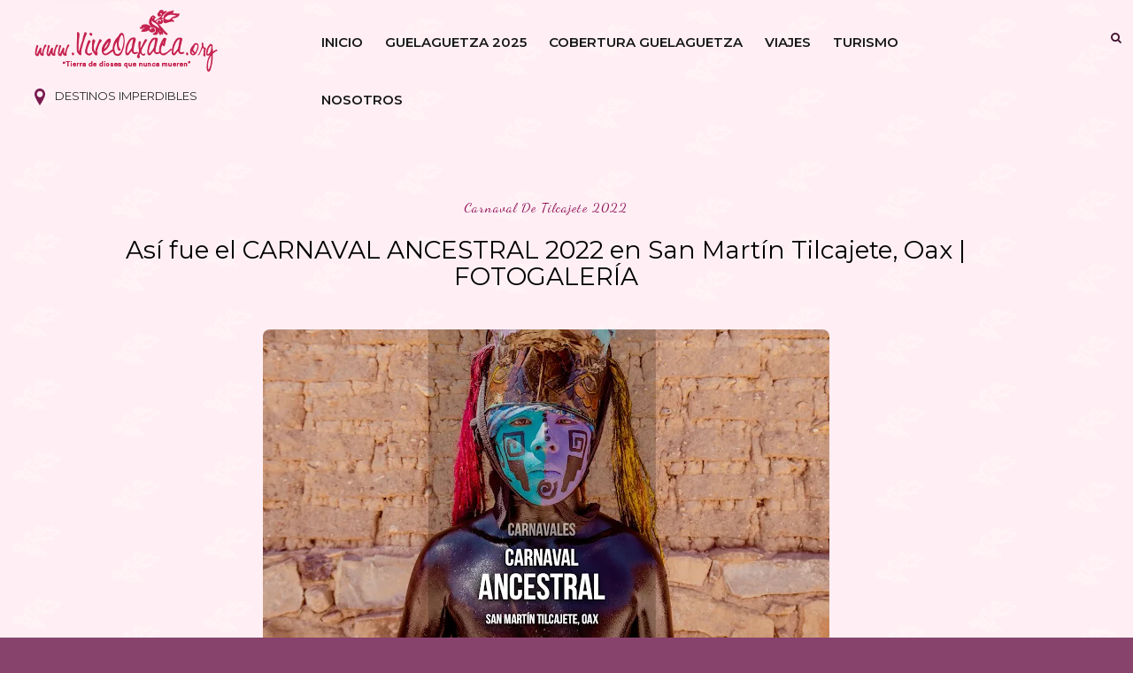

--- FILE ---
content_type: text/html; charset=utf-8
request_url: https://www.google.com/recaptcha/api2/aframe
body_size: 265
content:
<!DOCTYPE HTML><html><head><meta http-equiv="content-type" content="text/html; charset=UTF-8"></head><body><script nonce="mI2rJvyam3ausxbA5X0uXw">/** Anti-fraud and anti-abuse applications only. See google.com/recaptcha */ try{var clients={'sodar':'https://pagead2.googlesyndication.com/pagead/sodar?'};window.addEventListener("message",function(a){try{if(a.source===window.parent){var b=JSON.parse(a.data);var c=clients[b['id']];if(c){var d=document.createElement('img');d.src=c+b['params']+'&rc='+(localStorage.getItem("rc::a")?sessionStorage.getItem("rc::b"):"");window.document.body.appendChild(d);sessionStorage.setItem("rc::e",parseInt(sessionStorage.getItem("rc::e")||0)+1);localStorage.setItem("rc::h",'1768951930234');}}}catch(b){}});window.parent.postMessage("_grecaptcha_ready", "*");}catch(b){}</script></body></html>

--- FILE ---
content_type: text/javascript; charset=UTF-8
request_url: https://www.viveoaxaca.org/feeds/posts/default/-/carnaval%20de%20tilcajete%202022?alt=json-in-script&callback=related_results_labels_thumbs&max-results=6
body_size: 141856
content:
// API callback
related_results_labels_thumbs({"version":"1.0","encoding":"UTF-8","feed":{"xmlns":"http://www.w3.org/2005/Atom","xmlns$openSearch":"http://a9.com/-/spec/opensearchrss/1.0/","xmlns$blogger":"http://schemas.google.com/blogger/2008","xmlns$georss":"http://www.georss.org/georss","xmlns$gd":"http://schemas.google.com/g/2005","xmlns$thr":"http://purl.org/syndication/thread/1.0","id":{"$t":"tag:blogger.com,1999:blog-6489228846444677695"},"updated":{"$t":"2026-01-17T13:01:19.533-06:00"},"category":[{"term":"tradiciones de oaxaca"},{"term":"guelaguetza 2018"},{"term":"guelaguetza 2019"},{"term":"tradiciones de oaxaca 2015"},{"term":"guelaguetza 2017"},{"term":"Guelaguetza 2022"},{"term":"oaxaca"},{"term":"guelaguetza 2023"},{"term":"guelaguetza 2024"},{"term":"Guelaguetza 2025"},{"term":"covid 19 oax"},{"term":"cultura oaxaqueña"},{"term":"danza de la pluma"},{"term":"tradiciones de oaxaca 2014"},{"term":"guelaguetza oaxaca"},{"term":"tradiciones de oaxaca 2017"},{"term":"tradiciones de oaxaca mexico"},{"term":"gastronomia de oaxaca"},{"term":"semana santa en oaxaca"},{"term":"lunes del cerro 2018"},{"term":"tradiciones oaxaca mexico"},{"term":"guelaguetza 2016"},{"term":"lunes del cerro"},{"term":"turismo en oaxaca"},{"term":"dia de muertos en oaxaca"},{"term":"guelaguetza 2014"},{"term":"guelaguetza 2020"},{"term":"tradiciones 2018 oax"},{"term":"tradiciones oaxaca 2017"},{"term":"turismo oaxaca"},{"term":"coronavirus en oaxaca"},{"term":"guelaguetza 2021"},{"term":"tradiciones 2017 oaxaca"},{"term":"tradiciones de oaxaca en julio"},{"term":"tradiciones oaxaqueñas"},{"term":"diciembre en oaxaca"},{"term":"guelaguetza 2017 oaxaca"},{"term":"julio mes de la guelaguetza"},{"term":"lunes del cerro 2018 oax"},{"term":"semana santa en oaxaca 2018"},{"term":"semana santa en oaxaca 2019"},{"term":"tradiciones de oaxaca 2016"},{"term":"turismo de oaxaca"},{"term":"#Guelaguetza2018"},{"term":"FAHHO"},{"term":"dia de muertos en oaxaca 2018"},{"term":"dia de muertos oaxaca"},{"term":"dia de muertos oaxaca 2018"},{"term":"fiesta de zaachila 2017"},{"term":"fiestas patronales oaxaca"},{"term":"guelaguetza 2015"},{"term":"lunes del cerro 2023"},{"term":"tradiciones de oaxaca mexico 2016"},{"term":"carnavales de oaxaca"},{"term":"cuaresma en oaxaca"},{"term":"fiesta de guelaguetza 2017"},{"term":"fiesta de muertos en oaxaca"},{"term":"historia de oaxaca"},{"term":"oaxaca covid 19"},{"term":"semana santa oaxaca"},{"term":"semana santa oaxaca 2017"},{"term":"semana santa oaxaca 2019"},{"term":"tradiciones de oaxaca en diciembre"},{"term":"tradiciones mexico"},{"term":"tradiciones mexico 2018"},{"term":"Guelaguetza"},{"term":"actividades guelaguetza 2016"},{"term":"cocineras tradicionales oax 2019"},{"term":"cuaresma oaxaca 2019"},{"term":"dia de muertos en oaxaca 2014"},{"term":"fiesta de guelaguetza 2018"},{"term":"fiesta de la guelaguetza"},{"term":"fiestas de diciembre en oaxaca"},{"term":"guelaguetza 2015 actividades"},{"term":"guelaguetza 2019 oaxaca"},{"term":"guelaguetza mexico"},{"term":"lunes del cerro 2022"},{"term":"lunes del cerro Oaxaca"},{"term":"que hacer en oaxaca"},{"term":"rutas turisticas de oaxaca"},{"term":"semana santa 2017 oax"},{"term":"semana santa 2018"},{"term":"semana santa 2019"},{"term":"tradiciones 2017"},{"term":"tradiciones de oaxaca mexico 2017"},{"term":"tradiciones mexico 2017"},{"term":"tradiciones oaxaca 2018"},{"term":"tradiciones oaxaca 2019"},{"term":"#Guelaguetza2019"},{"term":"carnavales de oaxaca 2018"},{"term":"conciertos oaxaca 2017"},{"term":"convites de oaxaca"},{"term":"covid 19 oaxaca"},{"term":"covid19 oaxaca"},{"term":"dia de muertos 2018 oaxaca"},{"term":"dia de muertos 2021"},{"term":"festival de la guelaguetza"},{"term":"fiesta de muertos 2017"},{"term":"fiesta de muertos oaxaca 2017"},{"term":"fiesta de patrocinio 2017"},{"term":"fiesta de santa lucia 2017"},{"term":"fiesta de zaachila 2018"},{"term":"fiesta patronal"},{"term":"lunes del cerro mexico"},{"term":"mezcal de oaxaca"},{"term":"pan de muerto oaxaca"},{"term":"santa lucia del camino 2019"},{"term":"semana santa 2014 en oaxaca"},{"term":"semana santa 2016 oaxaca"},{"term":"semana santa 2018 oax"},{"term":"semana santa oaxaca 2018"},{"term":"tradiciones de oaxaca 2013"},{"term":"tradiciones de oaxaca 2016 mexico"},{"term":"vive oaxaca"},{"term":"Guelaguetza san antonino"},{"term":"boletos guelaguetza"},{"term":"carnaval de oaxaca 2019"},{"term":"celebraciones de oaxaca 2015"},{"term":"chinas oaxaqueñas"},{"term":"convite guelaguetza"},{"term":"danzas de oaxaca"},{"term":"delegaciones guelaguetza"},{"term":"desfile de delegaciones"},{"term":"dia de muertos oaxaca 2016"},{"term":"dia de muertos oaxaca 2017"},{"term":"diosa centeotl 2019"},{"term":"feria del mezcal oaxaca"},{"term":"fiesta de guelaguetza 2019"},{"term":"fiesta de la guelaguetza 2019"},{"term":"fiesta de la soledad oaxaca"},{"term":"fiesta de muertos mexico 2018"},{"term":"fiesta de muertos oaxaca"},{"term":"fiesta de muertos oaxaca 2018"},{"term":"fiesta de oaxaca"},{"term":"fiesta de oaxaca mexico"},{"term":"fiesta del patrocinio oaxaca 2016"},{"term":"fiestas de julio en oaxaca"},{"term":"guelaguetza 2013"},{"term":"guelaguetza 2018 oaxaca"},{"term":"guelaguetza 2018 zaachila"},{"term":"guelaguetza oaxaqueña"},{"term":"musica de oaxaca"},{"term":"música tradicional"},{"term":"navidad en oaxaca"},{"term":"oaxaca coronavirus"},{"term":"oaxaca covid19"},{"term":"oaxaca gastronomia"},{"term":"oaxaca turismo"},{"term":"patrimonio cultural"},{"term":"primer lunes del cerro"},{"term":"santa lucia del camino"},{"term":"santa lucia del camino tradiciones"},{"term":"semana santa 2017"},{"term":"semana santa 2019 oaxaca"},{"term":"tradiciones 2017 mexico"},{"term":"tradiciones 2017 oax"},{"term":"tradiciones de oaxaca en semana santa"},{"term":"tradiciones oaxaca"},{"term":"viajes por oaxaca"},{"term":"viernes de cuaresma en oaxaca"},{"term":"Chinas Oaxaqueñas de Casilda"},{"term":"Fiestas patrias Oaxaca 2019"},{"term":"Oaxaca 2022"},{"term":"San Agustín de las Juntas"},{"term":"actividades de guelaguetza 2015"},{"term":"actividades de guelaguetza 2017"},{"term":"actividades de la guelaguetza"},{"term":"actividades de la guelaguetza 2015"},{"term":"actividades guelaguetza"},{"term":"actividades guelaguetza 2018"},{"term":"aniversario de oaxaca 2017"},{"term":"casos de coronavirus en oaxaca"},{"term":"cobertura guelaguetza"},{"term":"cocineras tradicionales de oaxaca"},{"term":"comidas de oaxaca"},{"term":"convite oaxaca"},{"term":"convites de guelaguetza"},{"term":"coronavirus oax"},{"term":"coronavirus oaxaca 2020"},{"term":"cuaresma oaxaca 2017"},{"term":"cultura de Oaxaca"},{"term":"danza de la pluma 2019 oax"},{"term":"desfile de delegaciones 2019"},{"term":"dia de muertos oax"},{"term":"diciembre en oaxaca 2016"},{"term":"domingo de ramos en Oaxaca"},{"term":"eventos en oaxaca"},{"term":"feria del libro oaxaca 2016"},{"term":"ferias gastronomicas oaxaca 2019"},{"term":"festival de oaxaca 2015"},{"term":"festival oaxaca 2016"},{"term":"fiesta de coyotepec oaxaca"},{"term":"fiesta de guelaguetza"},{"term":"fiesta de la candelaria oaxaca"},{"term":"fiesta de la soledad oaxaca 2017"},{"term":"fiesta de muertos en oaxaca 2016"},{"term":"fiesta de oaxaca 2018"},{"term":"fiesta de oaxaca 2023"},{"term":"fiesta de santa lucia del camino oax"},{"term":"fiesta de santa lucia oax"},{"term":"fiesta de xoxo 2017"},{"term":"fiesta oaxaqueña"},{"term":"fiesta patronal de oaxaca"},{"term":"fiestas tradicionales Oaxaca"},{"term":"fil oaxaca 2013"},{"term":"fil oaxaca 2014"},{"term":"fotos de la guelaguetza"},{"term":"guelaguetza 2014 actividades"},{"term":"guelaguetza 2020 oaxaca"},{"term":"julio mes de la guelaguetza 2020"},{"term":"lunes del cerro 2013"},{"term":"lunes del cerro 2019 oax"},{"term":"lunes del cerro 2024"},{"term":"lunes del cerro 2025"},{"term":"mercados de oaxaca"},{"term":"monos de calenda"},{"term":"noche de rabanos 2014"},{"term":"noche de rabanos 2018"},{"term":"noche de rabanos oaxaca"},{"term":"oaxaca en mexico 2018"},{"term":"oaxaca tradiciones"},{"term":"procesion del silencio oaxaca"},{"term":"samaritana oaxaca 2018"},{"term":"san agustin de las juntas 2019"},{"term":"san antonino oaxaca"},{"term":"semana santa 2016 en oaxaca"},{"term":"semana santa en oaxaca 2016"},{"term":"semana santa mexico"},{"term":"semana santa oax 2017"},{"term":"semana santa oaxaca 2016"},{"term":"sierra norte oaxaca"},{"term":"teposcolula pueblo magico"},{"term":"tradiciones 2018 mexico"},{"term":"tradiciones 2019 oax"},{"term":"tradiciones de mexico"},{"term":"tradiciones de oaxaca 2017 mexico"},{"term":"tradiciones de oaxaca 2020"},{"term":"tradiciones de oaxaca nov 2015"},{"term":"tradiciones de oaxaca semana santa"},{"term":"tradiciones huixtepec mexico"},{"term":"tradiciones oax 2019"},{"term":"tradición oaxaqueña"},{"term":"viernes santo en oaxaca"},{"term":"02 de febrero en oaxaca 2013"},{"term":"16 de septiembre Oaxaca 2019"},{"term":"5 viernes de cuaresma"},{"term":"Conciertos guelaguetza 2017"},{"term":"Día de muertos Oaxaca"},{"term":"Fiesta de la Candelaria"},{"term":"INSTRUMENTA OAXACA 2013"},{"term":"San Sebastián Tutla"},{"term":"Virgen de la Candelaria Oaxaca"},{"term":"Zoochila"},{"term":"actividades de diciembre en oaxaca"},{"term":"actividades de la guelaguetza 2019"},{"term":"actividades de muertos oax"},{"term":"actividades guelaguetza 2017"},{"term":"alebrijes de oaxaca"},{"term":"calenda"},{"term":"candelaria oaxaca 2016"},{"term":"carnaval oaxaca 2017"},{"term":"carnaval oaxaca 2019"},{"term":"carnavales 2015 en oaxaca"},{"term":"carnavales 2016 oaxaca"},{"term":"carnavales de oaxaca 2019"},{"term":"carnavales de oaxaca mexico"},{"term":"carnavales oaxaca 2016"},{"term":"carnavales oaxaca 2017"},{"term":"cocineras de oaxaca"},{"term":"cocineras oaxaca"},{"term":"comida de oaxaca"},{"term":"comparsas oaxaca 2017"},{"term":"concierto Oaxaca"},{"term":"conciertos en oaxaca"},{"term":"concurso de diosa centeotl 2013"},{"term":"convite de guelaguetza"},{"term":"convites de la guelaguetza"},{"term":"coronavirus mexico"},{"term":"coronavirus oaxaca"},{"term":"covid19 oaxaca nuevos casos"},{"term":"cuaresma en oaxaca 2018"},{"term":"cuaresma oaxaca"},{"term":"danza de la pluma oax"},{"term":"danza de la pluma oax 2019"},{"term":"danza de la pluma tlacochahuaya"},{"term":"danzas oaxaqueñas"},{"term":"delegaciones guelaguetza 2025"},{"term":"desfile de la guelaguetza"},{"term":"dia de muertos 2013 oaxaca"},{"term":"dia de muertos 2015 en oaxaca"},{"term":"dia de muertos 2018 oax"},{"term":"dia de muertos 2019"},{"term":"dia de muertos en oaxaca 2015"},{"term":"dia de muertos en oaxaca 2017"},{"term":"dia de muertos mexico"},{"term":"dia de muertos oaxaca 2015"},{"term":"dia de muertos oaxaca 2020"},{"term":"dia de muertos oaxaca 2021"},{"term":"diciembre en oaxaca 2018"},{"term":"domingo de ramos oaxaca"},{"term":"donaji la leyenda 2018"},{"term":"ecoturismo oaxaca"},{"term":"encuentro de cocineras oaxaca"},{"term":"evaluaciones del comite de autenticidad"},{"term":"eventos de la guelaguetza"},{"term":"eventos oaxaca"},{"term":"expo feria huixtepec 2014"},{"term":"expo feria huixtepec 2016"},{"term":"feria del libro oaxaca 2014"},{"term":"feria del mezcal"},{"term":"feria del mezcal 2019"},{"term":"feria del tejate oaxaca"},{"term":"feria gastronomica oax"},{"term":"feria gastronomica oaxaca 2018"},{"term":"feria internacional del libro oaxaca 2016"},{"term":"festival costeño de la danza 2017"},{"term":"festival gastronomico oaxaca 2018"},{"term":"fiesta de carnaval oaxaca 2019"},{"term":"fiesta de coyotepec 2017"},{"term":"fiesta de ejutla oaxaca"},{"term":"fiesta de guadalupe en oaxaca"},{"term":"fiesta de guelaguetza mexico"},{"term":"fiesta de huixtepec 2016"},{"term":"fiesta de jalatlaco 2017"},{"term":"fiesta de jalatlaco oaxaca"},{"term":"fiesta de juquila 2017"},{"term":"fiesta de juquila 2018"},{"term":"fiesta de la guelaguetza 2018"},{"term":"fiesta de la virgen de juquila 2014"},{"term":"fiesta de muertos 2017 mexico"},{"term":"fiesta de muertos 2017 oax"},{"term":"fiesta de muertos 2017 oaxaca"},{"term":"fiesta de muertos 2018 oax"},{"term":"fiesta de oaxaca 2019"},{"term":"fiesta de oaxaca 2020"},{"term":"fiesta de putla oax"},{"term":"fiesta de rabanos oaxaca 2015"},{"term":"fiesta de salina cruz mexico"},{"term":"fiesta de san antonio de la cal 2018"},{"term":"fiesta de san francisco oaxaca 2018"},{"term":"fiesta de san miguel el grande 2017"},{"term":"fiesta de san pablo huixtepec"},{"term":"fiesta de santa ana del valle"},{"term":"fiesta de santa lucia 2018"},{"term":"fiesta de santa lucia del camino"},{"term":"fiesta de santa lucia del camino 2016"},{"term":"fiesta de tlacolula 2017"},{"term":"fiesta de tutla 2018"},{"term":"fiesta de xoxo 2018"},{"term":"fiesta de zaachila mexico"},{"term":"fiesta del rosario 2017"},{"term":"fiesta del rosario oax 2019"},{"term":"fiesta patronal de zaachila 2017"},{"term":"fiestas de Oaxaca 2015"},{"term":"fiestas de la guelaguetza"},{"term":"fiestas de noviembre en puerto escondido"},{"term":"filo 2013"},{"term":"filo 2014"},{"term":"gastronomía de Oaxaca"},{"term":"guelaguetza 2016 actividades"},{"term":"guelaguetza 2018 oax"},{"term":"guelaguetza 2019 fotos"},{"term":"guelaguetza 2019 oax"},{"term":"guelaguetza 2020 actividades"},{"term":"guelaguetza en oaxaca"},{"term":"guelaguetza en san antonino"},{"term":"guelaguetza infantil 2013"},{"term":"guelaguetza infantil 2016 oaxaca"},{"term":"guelaguetza oax"},{"term":"guelaguetza oaxaca 2016"},{"term":"huatulco oaxaca"},{"term":"jarabe del valle"},{"term":"julio en oaxaca 2019"},{"term":"junio covid 19 oax"},{"term":"lugares de oaxaca"},{"term":"lunes del cerro octava"},{"term":"mexico"},{"term":"mexico 2018"},{"term":"mitla pueblo magico"},{"term":"mole de oaxaca"},{"term":"muertos oaxaca 2017"},{"term":"natividad de maria 2019 oax"},{"term":"noche de rabanos 2015"},{"term":"noche de rabanos 2017"},{"term":"nuevos casos de covid19 oax"},{"term":"oaxaca 2018"},{"term":"oaxaca a que sabe la patria"},{"term":"oaxaca dia de muertos"},{"term":"oaxaca en el df"},{"term":"oaxaca mexico"},{"term":"patrimonio cultural oaxaca"},{"term":"procesion del silencio"},{"term":"pueblo magico oaxaca 2018"},{"term":"pueblos magicos de mexico"},{"term":"pueblos magicos de oaxaca"},{"term":"pueblos magicos de oaxaca 2015"},{"term":"recetas de oaxaca"},{"term":"reyes magos oaxaca 2016"},{"term":"samaritana oaxaca"},{"term":"san agustin de las juntas"},{"term":"san bartolo coyotepec"},{"term":"san francisco oaxaca 2015"},{"term":"san juan bautista la raya"},{"term":"san pablo huixtepec 2014"},{"term":"san sebastian tutla 2019"},{"term":"santa lucia del camino 2017"},{"term":"santa lucia del camino guelaguetza 2019"},{"term":"santa lucia del camino oaxaca"},{"term":"semana santa 2013 en oaxaca"},{"term":"semana santa 2017 oaxaca"},{"term":"semana santa 2019 oax"},{"term":"semana santa 2022"},{"term":"semana santa en oaxaca 2017"},{"term":"señor del rayo oaxaca 2015"},{"term":"sismo en oaxaca 2017"},{"term":"teotitlan del valle 2019"},{"term":"teposcolula oaxaca"},{"term":"tradiciones 2019 oaxaca"},{"term":"tradiciones de Huixtepec Oaxaca"},{"term":"tradiciones de diciembre en oaxaca"},{"term":"tradiciones de huixtepec"},{"term":"tradiciones de la mixteca"},{"term":"tradiciones de oax"},{"term":"tradiciones de oaxaca 2018"},{"term":"tradiciones de oaxaca 2019"},{"term":"tradiciones de oaxaca en julio 2015"},{"term":"tradiciones de oaxaca en mayo"},{"term":"tradiciones de oaxaca guelaguetza 2016"},{"term":"tradiciones de xoxo oaxaca"},{"term":"tradiciones muerto mexico"},{"term":"tradiciones oaxaca 2016"},{"term":"tradiciones santa lucia del camino"},{"term":"tradiciones santa lucia oax"},{"term":"tradiciones tlacolula mexico"},{"term":"tradiciones tutla 2017"},{"term":"tradiciones tutla mexico"},{"term":"tradiciones xoxo 2017"},{"term":"tradiciones zapotecas"},{"term":"tradición zapoteca"},{"term":"vela gay en oaxaca 2017"},{"term":"viacrucis oaxaca 2019"},{"term":"viernes de dolores"},{"term":"virgen de la soledad 2017"},{"term":"virgen de los dolores oaxaca 2016"},{"term":"virgen del patrocinio Oaxaca 2015"},{"term":"virgen del rosario en oaxaca 2015"},{"term":"virgen del rosario oaxaca 2016"},{"term":"xoxocotlan tradiciones"},{"term":"zaachila Guelaguetza 2019"},{"term":"."},{"term":". fiesta en tlaxiaco 2014"},{"term":"02 de febrero 2015 en el tule"},{"term":"1 defile guelaguetza 2014"},{"term":"1 festival del conejo 2013"},{"term":"1 viernes de cuaresma oaxaca 2018"},{"term":"10 festival naional de danzon oaxaca 2015"},{"term":"10 fiestas imperdibles de oaxaca"},{"term":"100 aniversario de la cancion mixteca"},{"term":"15 de septiembre"},{"term":"15 de septiembre Oaxaca 2019"},{"term":"15 de septiembre en oaxaca"},{"term":"150 años de las beneficencias publicas en mexico calendas de oaxaca diosa centeotl 2011"},{"term":"160 aniversario danza de pluma santa ana del valle"},{"term":"2017 actividades semana santa"},{"term":"21 de febrero en oaxaca"},{"term":"31 minutos en oaxaca 2016"},{"term":"4 de mayo covid19"},{"term":"482 aniversario de oaxaca de juarez"},{"term":"483 aniversario de oaxaca de juarez"},{"term":"484 aniversario de oaxaca"},{"term":"5 viernes de cuaresma 2019"},{"term":"Auditorio Guelaguetza"},{"term":"Ballenas puerto escondido"},{"term":"Banni Laba Xhtenú"},{"term":"CALENDA del tule 2018"},{"term":"CASA DE LA CULTURA OAXAQUEÑA 2019"},{"term":"CORONAVIRUS OAX 2020"},{"term":"Cempasuchil oaxaca"},{"term":"Cuilapam de Guerrero 2019"},{"term":"DONAJI LA LEYENDA"},{"term":"Danza de la pluma Santa Ana del valle"},{"term":"Estadio Eduardo Vasconcelos"},{"term":"Eventos Guelaguetza 2024"},{"term":"Eventos culturales Oaxaca"},{"term":"Festival de muertos oaxaca 2019"},{"term":"Festividades Oaxaca"},{"term":"Fiesta de Guelaguetza 2022"},{"term":"Fiesta tutla 2019"},{"term":"Guelaguetza infantil oaxaca 2019"},{"term":"Guelaguetza nacional 2019"},{"term":"Huajuapan 2019"},{"term":"Libro de cocineras Oaxaca 2018"},{"term":"Mezcal minero Oaxaca"},{"term":"Oaxaca Guelaguetza 2024"},{"term":"Plaza de la Danza"},{"term":"Río Grande"},{"term":"Samaritana 2019 oaxaca"},{"term":"San Agustín Obispo"},{"term":"San Jacinto amilpas 2019"},{"term":"San Miguel Cajonos"},{"term":"Santa Lucía del Camino"},{"term":"Santa lucia fiesta 2018"},{"term":"TRADICIONES DE TUTLA OAXACA"},{"term":"TRADICIONES DE XOXO 2017"},{"term":"Textiles de Oaxaca"},{"term":"Turismo en Oaxaca 2022"},{"term":"Villa alta oaxaca"},{"term":"Virgen del Carmen Oaxaca"},{"term":"a que sabe la patria"},{"term":"actividades 2016 de la semana santa en oaxaca"},{"term":"actividades culturales en oaxaca"},{"term":"actividades de dia de muertos en oaxaca 2015"},{"term":"actividades de la feria del mezcal"},{"term":"actividades de la filo 2013"},{"term":"actividades de la guelaguetza 2014"},{"term":"actividades de la guelaguetza 2021"},{"term":"actividades de la semana santa en oaxaca"},{"term":"actividades de semana santa en oaxaca"},{"term":"actividades de semana santa en oaxaca 2015"},{"term":"actividades del dia de la lengua materna oaxaca"},{"term":"actividades dia de muertos"},{"term":"actividades guelaguetza 2019 oax"},{"term":"actividades guelaguetza 2022"},{"term":"agua diosa susana harp"},{"term":"alebrijes de oaxaca 2015"},{"term":"alebrijes oaxaca"},{"term":"altares de oaxaca"},{"term":"ambulante oaxaca 2018"},{"term":"aniversario de oaxaca 2018"},{"term":"aniversario de salina cruz 2018"},{"term":"aniversario de zautla 2019"},{"term":"aniversario luctuoso de hilbert antonio rosas tehuantepec"},{"term":"aniversario oaxaca 2018"},{"term":"arbol del tule"},{"term":"artesanias de oaxaca"},{"term":"artesanías de Oaxaca"},{"term":"atzompa fiesta 2019"},{"term":"atzompa oaxaca"},{"term":"bahias de huatulco turismo"},{"term":"baile serrano 2018"},{"term":"baile serrano oaxaca 2018"},{"term":"bandas filarmónicas"},{"term":"bebidas de oaxaca"},{"term":"bendicen animales en oaxaca"},{"term":"biosfera marina mazunte oaxaca jazz"},{"term":"blusa de tlahuitoltepec plagio oaxaca 2015"},{"term":"boletos de la guelaguetza 2021"},{"term":"boletos guelaguetza 2016"},{"term":"boletos guelaguetza 2018"},{"term":"boletos guelaguetza 2019"},{"term":"calenda Oaxaca"},{"term":"calenda de la guelaguetza"},{"term":"calenda de navidad 2017"},{"term":"calenda de oaxaca 2014"},{"term":"calenda de santa cecilia 2015 oaxaca"},{"term":"calenda de tlacolula"},{"term":"calenda oaxaqueña"},{"term":"calenda patrocinio 2017"},{"term":"calenda serrana"},{"term":"calenda virgen de la soledad"},{"term":"calendario de eventos oaxaca"},{"term":"calendas de guelaguetza 2014"},{"term":"calle de abasolo oaxaca"},{"term":"candelaria tule 2018"},{"term":"carnaval 2016 oaxaca"},{"term":"carnaval de tilcajete oaxaca"},{"term":"carnaval de zaachila"},{"term":"carnaval putleco mexico"},{"term":"carnaval zaachila 2019"},{"term":"carnavales 2017"},{"term":"carnavales 2017 oaxaca"},{"term":"carnavales 2018 oaxaca"},{"term":"carnavales de oaxaca 2016"},{"term":"carnavales oaxaca"},{"term":"casos covid19 oax"},{"term":"casos de covid en oax"},{"term":"castillo de tutla 2016"},{"term":"castillo en oaxaca 2015"},{"term":"celebraciones 2015 oaxaca"},{"term":"celebraciones de san francisco en oaxaca"},{"term":"celso piña en oaxaca 2013"},{"term":"certamen diosa centeotl oaxaca"},{"term":"chinas oaxaca 2017"},{"term":"chinas oaxaqueñas casilda"},{"term":"cocina de oaxaca"},{"term":"cocina oaxaqueña"},{"term":"cocineras de oaxaca 2019"},{"term":"cocineras oaxaca 2019"},{"term":"cocineras tradicionales 2019"},{"term":"cocineras tradicionales de oax 2019"},{"term":"comparsa 2018 oax"},{"term":"comparsa de donaji la leyenda"},{"term":"comparsa de oaxaca 2018"},{"term":"comparsas 2016 en oaxaca"},{"term":"comparsas de oaxaca 2018"},{"term":"comparsas en oaxaca 2018"},{"term":"comprar boletos guelaguetza 2019"},{"term":"concierto lila downs guelaguetza 2017"},{"term":"conciertos 2016 en oaxaca"},{"term":"conciertos de la guelaguetza 2015"},{"term":"conciertos de oaxaca 2023"},{"term":"conciertos en oaxaca 2017"},{"term":"conciertos en oaxaca 2022"},{"term":"conciertos guelaguetza 2019"},{"term":"concurso de jarabe mixteco 2018"},{"term":"convite coyotepec 2019"},{"term":"convite de flores tutla 2016"},{"term":"convite de guelaguetza 2017"},{"term":"convite de guelaguetza 2018"},{"term":"convite de guelaguetza oaxaca"},{"term":"convite de oaxaca 2016"},{"term":"convite de oaxaca 2017"},{"term":"convite guelaguetza 2018"},{"term":"coronara baticano a la virgen de juquila"},{"term":"coronavirus en oaxaca hoy"},{"term":"coronavirus oax 5 de mayo"},{"term":"coronavirus oax 7 de mayo"},{"term":"covid 19 oax mexico"},{"term":"covid 19 oaxaca nuevos casos"},{"term":"covid oax 1 de junio"},{"term":"covid19 oax nuevos casos"},{"term":"coyotepec oaxaca 2022"},{"term":"cuaresma 2016 en oaxaca"},{"term":"cuaresma 2016 oaxaca"},{"term":"cuaresma 2017 oaxaca"},{"term":"cuaresma 2019 oaxaca"},{"term":"cuaresma en oaxaca 2017"},{"term":"cuaresma en oaxaca 2019"},{"term":"cuaresma en xoxocotlan 2016"},{"term":"cumpleaños de oaxaca"},{"term":"danza de jardineros quiane 2018"},{"term":"danza de la pluma 2024"},{"term":"danza de la pluma diaz ordaz"},{"term":"danza de la pluma oaxaca"},{"term":"danza de la pluma zaachila"},{"term":"danza de los huenches"},{"term":"danza tradicional"},{"term":"danzas tradicionales Oaxaca"},{"term":"danzon en oaxaca"},{"term":"declaran puerto escondido santuario"},{"term":"delegaciones"},{"term":"delegaciones Oaxaca"},{"term":"delegaciones de la guelaguetza"},{"term":"delegaciones de la guelaguetza 2019"},{"term":"delegaciones en huixtepec 2014"},{"term":"delegaciones guelaguetza 2019"},{"term":"desfile de delegaciones 2017"},{"term":"desfile de la guelaguetza 2022"},{"term":"desfile del 16 de septiembre en oaxaca"},{"term":"desfile del 20 de noviembre en oaxaca"},{"term":"desfile guelaguetza"},{"term":"dia de la samaritana mexico"},{"term":"dia de muertos 2013 en oaxaca"},{"term":"dia de muertos 2016 oaxaca"},{"term":"dia de muertos 2017"},{"term":"dia de muertos 2017 en oaxaca"},{"term":"dia de muertos 2017 oaxaca"},{"term":"dia de muertos 2018"},{"term":"dia de muertos 2022"},{"term":"dia de muertos en oaxaca 2016"},{"term":"dia de muertos en zaachila 2018"},{"term":"dia de muertos huixtepec 2018"},{"term":"dia de reyes 2014 en oaxaca"},{"term":"dia de reyes 2015 en oaxaca"},{"term":"diciembre 2018 oax"},{"term":"diciembre en oax 2018"},{"term":"diciembre en oaxaca 2017"},{"term":"diciembre en oaxaca 2021"},{"term":"diosa centeotl 2016 oaxaca"},{"term":"diosa centeotl 2017 oaxaca"},{"term":"diosa centeotl 2022"},{"term":"diosa centeotl 2023"},{"term":"documentales de oaxaca"},{"term":"domingo de ramos 2019 oax"},{"term":"domingo de ramos mexico"},{"term":"domingo de ramos oaxaca 2017"},{"term":"domingo de ramos oaxaca 2019"},{"term":"domingo de ramos san antonino 2018"},{"term":"domingo de ramos santa lucia del camino"},{"term":"donaji la leyenda 2016 oaxaca"},{"term":"donaji la leyenda mexico"},{"term":"donaji oaxaca 2017"},{"term":"donde ir en oaxaca"},{"term":"dulce nombre oaxaca 2019"},{"term":"ejutla de crespo"},{"term":"ejutla oaxaca"},{"term":"el sr de las vidireras oaxaca 2018"},{"term":"eleccion de jarabe mixteco"},{"term":"eleccion de la diosa oaxaca"},{"term":"embajadora yalitza 2019"},{"term":"en vivo guelaguetza oaxaca"},{"term":"encuentro danza de la pluma 2019"},{"term":"encuentro de cocineras mexico"},{"term":"encuentro de cocineras oax 2019"},{"term":"encuentro de danza de la pluma 2018"},{"term":"encuentro de marmotas"},{"term":"encuentro guelaguetza 2019"},{"term":"espectaculo donaji la leyenda"},{"term":"esquipulas xoxocotlan 2017"},{"term":"esquipulas xoxocotlan fiesta 2017"},{"term":"eventos de guelaguetza 2019"},{"term":"eventos de la guelaguetza 2017"},{"term":"eventos de la guelaguetza 2022"},{"term":"expo feria huajuapan 2017"},{"term":"expo huajuapan 2014"},{"term":"expo huixtepec 2014"},{"term":"exposicion gastronomica oaxaca"},{"term":"expresiones culturales Oaxaca"},{"term":"fandango costeño 2018"},{"term":"fandango gabrieleño 2017"},{"term":"feria artesanal de oaxaca 2017"},{"term":"feria de guelaguetza 2017"},{"term":"feria de la empanada 2017 oax"},{"term":"feria de la pitaya en oaxaca"},{"term":"feria de la salchicha ejutla"},{"term":"feria del carrizo guelavia 2019"},{"term":"feria del curado zautla 2019"},{"term":"feria del mezcal 2022"},{"term":"feria del mezcal 2023"},{"term":"feria del mezcal mexico"},{"term":"feria del nicuatole yatareni 2017"},{"term":"feria del pan de muerto oaxaca 2018"},{"term":"feria del tamal 2017 oaxaca"},{"term":"feria del tejate de huayapam en la guelaguetza"},{"term":"feria gastronomica 2018 oax"},{"term":"feria gastronomica guelaguetza 2019"},{"term":"feria gastronomica oaxaca 2017"},{"term":"feria internacional del libro oaxaca 2013"},{"term":"feria internacional del libro oaxaca 2014"},{"term":"feria internacional del libro oaxaca 2015"},{"term":"ferias de la guelaguetza 2017"},{"term":"ferias de oaxaca 2017"},{"term":"ferias gastronomicas oax 2018"},{"term":"ferias guelaguetza 2019"},{"term":"festival costeño 2017"},{"term":"festival costeño de la danza 2015"},{"term":"festival costeño de la danza 2016"},{"term":"festival de jazz mazunte oaxaca"},{"term":"festival de los moles 2016 oaxaca"},{"term":"festival de los moles de oaxaca 2014"},{"term":"festival de musica en oaxaca 2017"},{"term":"festival de musica oaxaca 2018"},{"term":"festival de puerto escondido oaxaca"},{"term":"festival decembrino oaxaca 2017"},{"term":"festival del cafe oaxaca"},{"term":"festival del terror perruno 2017"},{"term":"festival del terror perruno 2018"},{"term":"festival del valle en tutla"},{"term":"festival eduardo mata 2013"},{"term":"festival eduardo mata 2014"},{"term":"festival navideño oaxaca 2013"},{"term":"festival noviembre en oaxaca 2013"},{"term":"festival oaxaca 2017"},{"term":"festival vallisto 2016 zaachila"},{"term":"festival vallisto 2018 oaxaca"},{"term":"festivales agosto oaxaca 2018"},{"term":"festivales de oaxaca"},{"term":"festividades de Oaxaca"},{"term":"fieles difuntos 2018 xoxocotlan"},{"term":"fieles difuntos en oaxaca"},{"term":"fiesta 2017 oaxaca"},{"term":"fiesta anual de huautla oaxaca"},{"term":"fiesta de San Felipe Neri 2015"},{"term":"fiesta de bajos de chila 2019"},{"term":"fiesta de carnaval costa oaxaca"},{"term":"fiesta de carnaval oax"},{"term":"fiesta de carnaval oaxaca"},{"term":"fiesta de catedral 2017"},{"term":"fiesta de comitancillo 2016"},{"term":"fiesta de comitancillo oaxaca"},{"term":"fiesta de coyotepec oax"},{"term":"fiesta de cuilapam 2017"},{"term":"fiesta de cuilapam 2019"},{"term":"fiesta de cuilapam oaxaca"},{"term":"fiesta de diaz ordaz oaxaca 2018"},{"term":"fiesta de diciembre oaxaca 2017"},{"term":"fiesta de ejutla 2017"},{"term":"fiesta de ejutla mexico"},{"term":"fiesta de ejutla mexico 2018"},{"term":"fiesta de esquipulas 2019 oax"},{"term":"fiesta de guadalupe oaxaca"},{"term":"fiesta de guelaguetza 2016"},{"term":"fiesta de guelaguetza 2017 oaxaca"},{"term":"fiesta de guelaguetza 2018 oaxaca"},{"term":"fiesta de guelaguetza oaxaca"},{"term":"fiesta de guelaguetza oaxaca 2019"},{"term":"fiesta de huajuapan 2017"},{"term":"fiesta de huautla oaxaca"},{"term":"fiesta de huixtepec"},{"term":"fiesta de huixtepec 2017"},{"term":"fiesta de huixtepec 2019"},{"term":"fiesta de jalatlaco 2018"},{"term":"fiesta de jamiltepec"},{"term":"fiesta de juquila 2016 oaxaca"},{"term":"fiesta de juquila 2019 oax"},{"term":"fiesta de juquila oax 2017"},{"term":"fiesta de juquila oaxaca 2017"},{"term":"fiesta de la asuncion 2019 oax"},{"term":"fiesta de la asuncion tlacolula 2016"},{"term":"fiesta de la candelaria 2019"},{"term":"fiesta de la guelaguetza 2021"},{"term":"fiesta de la merced mexico 2018"},{"term":"fiesta de la merced oaxaca 2016"},{"term":"fiesta de la santa cruz oaxaca 2016"},{"term":"fiesta de la soledad"},{"term":"fiesta de la soledad oaxaca 2016"},{"term":"fiesta de la virgen de guadalupe 2017"},{"term":"fiesta de lachirioag"},{"term":"fiesta de los reyes oaxaca"},{"term":"fiesta de lunes del cerro 2019"},{"term":"fiesta de mexico 2019"},{"term":"fiesta de miahuatlan 2018"},{"term":"fiesta de mitla 2017"},{"term":"fiesta de mitla 2018"},{"term":"fiesta de mixtepec 2017"},{"term":"fiesta de mixtepec oaxaca"},{"term":"fiesta de muertos 2019 oax"},{"term":"fiesta de muertos en oaxaca 2018"},{"term":"fiesta de muertos etla 2017"},{"term":"fiesta de muertos huautla mexico"},{"term":"fiesta de muertos mexico"},{"term":"fiesta de muertos mexico 2017"},{"term":"fiesta de muertos oax"},{"term":"fiesta de muertos oax 2019"},{"term":"fiesta de muertos oaxaca mexico"},{"term":"fiesta de niltepec en oaxaca"},{"term":"fiesta de oax 2017"},{"term":"fiesta de oax mexico"},{"term":"fiesta de oaxaca 2017"},{"term":"fiesta de oaxaca septiembre 2018"},{"term":"fiesta de patrocinio 2018 oax"},{"term":"fiesta de patrocinio oaxaca 2018"},{"term":"fiesta de puerto escondido 2018"},{"term":"fiesta de putla"},{"term":"fiesta de quialana 2018 oax"},{"term":"fiesta de reyes etla 2018"},{"term":"fiesta de salina cruz oaxaca"},{"term":"fiesta de samaritana oaxaca"},{"term":"fiesta de san agustin 2019"},{"term":"fiesta de san agustin de las juntas 2018"},{"term":"fiesta de san andres oax 2018"},{"term":"fiesta de san bartolo"},{"term":"fiesta de san gabriel mixtepec"},{"term":"fiesta de san jacinto zaachila 2017"},{"term":"fiesta de san jose oaxaca"},{"term":"fiesta de san jose oaxaca 2018"},{"term":"fiesta de san juan de dios 2015"},{"term":"fiesta de san juan de dios 2017"},{"term":"fiesta de san juan de dios oaxaca"},{"term":"fiesta de san juan en oaxaca"},{"term":"fiesta de san judas 2017 oaxaca"},{"term":"fiesta de san mateo oaxaca 2018"},{"term":"fiesta de san miguel oax 2019"},{"term":"fiesta de san miguel oaxaca 2017"},{"term":"fiesta de san pablo 2017"},{"term":"fiesta de san pablo 2018"},{"term":"fiesta de san pablo apostol oaxaca"},{"term":"fiesta de san pablo huixtepec 2018"},{"term":"fiesta de san pablo oaxaca"},{"term":"fiesta de san rafael oax 2017"},{"term":"fiesta de san sebas 2016"},{"term":"fiesta de san sebastian 2017"},{"term":"fiesta de san sebastian en oaxaca"},{"term":"fiesta de san sebastian oaxaca 2018"},{"term":"fiesta de san sebastian tutla 2017"},{"term":"fiesta de santa lucia 2015"},{"term":"fiesta de santa lucia del camino 2015"},{"term":"fiesta de santa lucia del camino 2017"},{"term":"fiesta de santa lucia mexico"},{"term":"fiesta de santa lucia oaxaca"},{"term":"fiesta de santiago apostol oaxaca 2017"},{"term":"fiesta de santo domingo 2017 oaxaca"},{"term":"fiesta de semana santa oax 2017"},{"term":"fiesta de teotitlan oax 2019"},{"term":"fiesta de tepocolula mexico"},{"term":"fiesta de teposcolula 2017"},{"term":"fiesta de tlacochahuaya 2016"},{"term":"fiesta de tlacolula 2018"},{"term":"fiesta de tlacolula 2018 oax"},{"term":"fiesta de tlacolula Oaxaca"},{"term":"fiesta de tutla oax"},{"term":"fiesta de tutla oaxaca"},{"term":"fiesta de tututepec oaxaca 2019"},{"term":"fiesta de tuxtepec 2018"},{"term":"fiesta de xochimilco mexico"},{"term":"fiesta de xochimilco oaxaca"},{"term":"fiesta de xochimilco oaxaca 2017"},{"term":"fiesta de xoxo"},{"term":"fiesta de xoxo 2019"},{"term":"fiesta de xoxo mexico"},{"term":"fiesta de xoxo oaxaca"},{"term":"fiesta de yalalag 2023"},{"term":"fiesta de yatzachi 2023"},{"term":"fiesta de zaachila 2017 oax"},{"term":"fiesta de zaachila muertos"},{"term":"fiesta de zaachila oaxaca"},{"term":"fiesta de zaachila oaxaca mexico"},{"term":"fiesta de zacatepec oax 2018"},{"term":"fiesta de ñuu vii oaxaca"},{"term":"fiesta del carmen oax"},{"term":"fiesta del carmen oaxaca 2017"},{"term":"fiesta del cerro Oaxaca 2019"},{"term":"fiesta del dulce nombre tutla 2016"},{"term":"fiesta del ex marquesado oaxaca 2016"},{"term":"fiesta del lunes del cerro 2016"},{"term":"fiesta del marquesado oaxaca"},{"term":"fiesta del marquesado oaxaca 2017"},{"term":"fiesta del patrocinio"},{"term":"fiesta del patrocinio 2015 oaxaca"},{"term":"fiesta del patrocinio oaxaca 2015"},{"term":"fiesta del rosario 2017 oaxaca"},{"term":"fiesta del rosario oaxaca 2016"},{"term":"fiesta del rosario oaxaca 2018"},{"term":"fiesta del rosario xochimilco 2017"},{"term":"fiesta del señor del rayo 2016 oaxaca"},{"term":"fiesta del señor del rayo oaxaca"},{"term":"fiesta del sr de las misericordias san agustin"},{"term":"fiesta del sr del rayo oaxaca"},{"term":"fiesta del tule oaxaca"},{"term":"fiesta patronal 2017 oaxaca"},{"term":"fiesta patronal de santa lucia del camino oaxaca 2013"},{"term":"fiesta patronal de teposcolula 2018"},{"term":"fiesta tradicional"},{"term":"fiestas de diciembre oaxaca"},{"term":"fiestas de enero en oaxaca"},{"term":"fiestas de guelaguetza 2016"},{"term":"fiestas de ixcotel 2015"},{"term":"fiestas de junio 2018 oax"},{"term":"fiestas de la catedral oaxaca 2015"},{"term":"fiestas de la guelaguetza 2014"},{"term":"fiestas de la guelaguetza 2016"},{"term":"fiestas de la guelaguetza 2019"},{"term":"fiestas de la guelaguetza 2020"},{"term":"fiestas de la guelaguetza oaxaca"},{"term":"fiestas de la merced oaxaca 2015"},{"term":"fiestas de la virgen de juquila oaxaca 2015"},{"term":"fiestas de la virgen de la soledad 2012 en oaxaca"},{"term":"fiestas de muertos oax 2019"},{"term":"fiestas de noviembre en puerto escondido oaxaca"},{"term":"fiestas de oaxaca"},{"term":"fiestas de oaxaca 2022"},{"term":"fiestas de oaxaca en julio"},{"term":"fiestas de septiembre en oaxaca"},{"term":"fiestas de tehuantepec 2013"},{"term":"fiestas de tehuantepec 2014"},{"term":"fiestas de xochimilco oaxaca"},{"term":"fiestas del ex marquesado oaxaca"},{"term":"fiestas del señor del rayo 2015"},{"term":"fiestas titulares de san blas atempa 2015"},{"term":"fil oaxaca 2016"},{"term":"flor de piña"},{"term":"fondo de becas guadalupe musalem 2014"},{"term":"fotos de la guelaguetza 2017"},{"term":"fotos de la guelaguetza 2020"},{"term":"fotos de la guelaguetza 2025"},{"term":"gastronomia de oaxaca 2015"},{"term":"gastronomia de oaxaca 2019"},{"term":"gastronomía oaxaqueña"},{"term":"gastronomía zapoteca"},{"term":"geo meneses rojo corazon 2105"},{"term":"guadalupe 2017 oax"},{"term":"guelaguetz 2022"},{"term":"guelaguetza 2011 desfile calenda de las delegaciones participantes en la guelaguetza 2011 segundo lunes del cerro"},{"term":"guelaguetza 2013 istmo"},{"term":"guelaguetza 2014 boletos"},{"term":"guelaguetza 2014 en juquila"},{"term":"guelaguetza 2015 en el df"},{"term":"guelaguetza 2015 en jamiltepec"},{"term":"guelaguetza 2015 en vivo"},{"term":"guelaguetza 2015 en zaachila"},{"term":"guelaguetza 2015 lista de delegaciones"},{"term":"guelaguetza 2015 oaxaca"},{"term":"guelaguetza 2016 comitancillo"},{"term":"guelaguetza 2016 en zaachila"},{"term":"guelaguetza 2016 ferias"},{"term":"guelaguetza 2016 imagen"},{"term":"guelaguetza 2016 tutla"},{"term":"guelaguetza 2017 actividades"},{"term":"guelaguetza 2017 en oaxaca"},{"term":"guelaguetza 2017 fotos"},{"term":"guelaguetza 2017 oax"},{"term":"guelaguetza 2017 tlacolula"},{"term":"guelaguetza 2018 en oaxaca"},{"term":"guelaguetza 2018 en puebla"},{"term":"guelaguetza 2018 en xoxocotlan"},{"term":"guelaguetza 2018 tlacolula"},{"term":"guelaguetza 2019 actividades"},{"term":"guelaguetza 2019 costos"},{"term":"guelaguetza 2019 en oaxaca"},{"term":"guelaguetza 2019 xoxocotlan"},{"term":"guelaguetza 2023 oaxaca"},{"term":"guelaguetza ejutla 2018"},{"term":"guelaguetza en el df 2015"},{"term":"guelaguetza en mexico"},{"term":"guelaguetza en oaxaca 2018"},{"term":"guelaguetza en puebla 2018"},{"term":"guelaguetza en san sebas 2018"},{"term":"guelaguetza en vivo"},{"term":"guelaguetza infantil mexico"},{"term":"guelaguetza lunes del cerro"},{"term":"guelaguetza lunes del cerro 2017"},{"term":"guelaguetza mexico 2023"},{"term":"guelaguetza niños down 2018"},{"term":"guelaguetza oaxaca en cdmx"},{"term":"guelaguetza oaxaca videos"},{"term":"guelaguetza oaxaqueña 2022"},{"term":"guelaguetza oaxaqueña en estados unidos"},{"term":"guelaguetza santa lucia del camino"},{"term":"guelaguetza tutla 2018"},{"term":"guelaguetza zaachila 2017"},{"term":"guelaguetzas alternas oax 2019"},{"term":"guendalizaa 2013"},{"term":"guendalizaa 2018"},{"term":"guendalizaa oaxaca 2018"},{"term":"habra guelaguetza 2016"},{"term":"historia de la noche de rabanos"},{"term":"homenaje a alvaro carrillo 2014"},{"term":"huatulco"},{"term":"huautla de jimenez 2018"},{"term":"huautla pueblo magico"},{"term":"huehuentones huautla"},{"term":"imagen de la guelaguetza"},{"term":"imagen de la guelaguetza 2019"},{"term":"imagen de la guelaguetza 2023"},{"term":"imagen guelaguetza 2018"},{"term":"instrumenta oaxaca 2014"},{"term":"instrumenta oaxaca 2016"},{"term":"ir al mirador de oaxaca"},{"term":"jalatlaco tradiciones"},{"term":"jarabe ejuteco"},{"term":"jarabe mixteco"},{"term":"jarabe mixteco guelaguetza 2018"},{"term":"jarabes de Zoochila"},{"term":"jueves de corpus en oaxaca"},{"term":"jueves santo 2017 oaxaca"},{"term":"jueves santo oaxaca 2018"},{"term":"julio 2018 oax"},{"term":"julio 2019 oaxaca"},{"term":"julio en oaxaca"},{"term":"julio mes de la guelaguetza 2015"},{"term":"julio mes de la guelaguetza 2017"},{"term":"julio mes de la guelaguetza 2018"},{"term":"juquila 2018 oax"},{"term":"juquila pueblo magico"},{"term":"la samaritana en oaxaca"},{"term":"labrada de cera oaxaca 2017"},{"term":"leyendas de oaxaca"},{"term":"lila downs concierto 2017"},{"term":"lila downs en oaxaca 2015"},{"term":"lista de delegaciones guelaguetza 2016"},{"term":"lo mejor de oaxaca"},{"term":"lunes del cerro 2017"},{"term":"lunes del cerro 2017 en vivo"},{"term":"lunes del cerro 2017 oaxaca"},{"term":"lunes del cerro 2020"},{"term":"lunes del cerro 2021"},{"term":"lunes del cerro en oaxaca"},{"term":"lunes del cerro en tututepec"},{"term":"lunes del cerro fotos"},{"term":"lunes del cerro oax"},{"term":"lunes del cerro oaxaca 2017"},{"term":"lunes del cerro oaxaca 2019"},{"term":"lunes del cerro tututepec 2017"},{"term":"mapas turisticos de oaxaca"},{"term":"mario ivan martinez en oaxaca 2014"},{"term":"marmotas"},{"term":"martes de brujas xoxocotlan 2017"},{"term":"mayordomia de san sebastian tutla 2013"},{"term":"mayordomia de tutla 2015"},{"term":"mayordomia titular de san sebastian tutla 2015"},{"term":"mayordomias en oaxaca 2015"},{"term":"mazunte oaxaca"},{"term":"mañanitas oaxaqueñas"},{"term":"mezcal oaxaca"},{"term":"mezcal oaxaca 2018"},{"term":"mido 2016"},{"term":"mido oaxaca"},{"term":"mido oaxaca 2014"},{"term":"mitla fiesta 2017"},{"term":"mitla guelaguetza"},{"term":"mitla guelaguetza 2017"},{"term":"muerteada Genoveva"},{"term":"muerteada de las chinas oaxaqueñas"},{"term":"muerteada etla oaxaca"},{"term":"muerteadas en oaxaca 2016"},{"term":"muertes de covid oax"},{"term":"muertos 2017 oax"},{"term":"muertos 2021"},{"term":"muertos en oaxaca 2016"},{"term":"muertos oax 2019"},{"term":"muertos oax 2020"},{"term":"muertos oaxaca"},{"term":"muestra de oaxaca en el df"},{"term":"muestra gastronomica 2019 oax"},{"term":"muestra internacional de danza oaxaca 2014"},{"term":"nacimiento viviente oaxaca"},{"term":"natividad de maria 2018"},{"term":"navidad en oaxaca 2016"},{"term":"navidad en oaxaca 2017"},{"term":"nazareno xoxo 2018"},{"term":"noche de rabanos 2012 en oaxaca"},{"term":"noche de rabanos 2016"},{"term":"noche de rabanos 2023"},{"term":"noche de rabanos en oaxaca"},{"term":"noche de rabanos oax"},{"term":"noviembre en oaxaca 2014"},{"term":"noviembre en oaxaca 2016"},{"term":"noviembre en oaxaca 2019"},{"term":"novo 2013"},{"term":"novo 2014"},{"term":"nuestra señora de los pobres oaxaca 2016"},{"term":"nueva normalidad en oaxaca"},{"term":"nueva normalidad oaxaca"},{"term":"nuevos casos covid 19"},{"term":"nuevos casos de covid"},{"term":"oax"},{"term":"oaxaCA PAN DE muerto"},{"term":"oaxaca 2017 conciertos"},{"term":"oaxaca 2021"},{"term":"oaxaca cocineras tradicionales"},{"term":"oaxaca coronavirus 2020"},{"term":"oaxaca covid"},{"term":"oaxaca covid 19 hoy"},{"term":"oaxaca covid 19 recuperados"},{"term":"oaxaca en la ciudad de mexico 2017"},{"term":"oaxaca film fest 2014"},{"term":"oaxaca film fest 2015"},{"term":"oaxaca julio"},{"term":"oaxaca mejor destino 2019"},{"term":"oaxaca mexico 2019"},{"term":"oaxaca pueblo magico"},{"term":"oaxaca santa lucia del camino"},{"term":"oaxaca semana santa"},{"term":"oaxaca semana santa 2019"},{"term":"oaxaca travel"},{"term":"oaxaca turismo 2019"},{"term":"oaxacafilmfest.com"},{"term":"octava del lunes del cerro"},{"term":"octubre en oaxaca"},{"term":"pareja de jarabe mixteco 2018"},{"term":"pasion de cristo en vivo 2018"},{"term":"patrimonio mundial oaxaca"},{"term":"patrocinio oaxaca 2018"},{"term":"patrocinio viernes de dolores"},{"term":"plagio de blusa de oaxaca 2015"},{"term":"plagio de oaxaca 2018"},{"term":"porfirio diaz 100 aniversario de muerte"},{"term":"posada del cacao 2014"},{"term":"premio aura estrada 2015"},{"term":"presencia de oaxaca en mexico 2015"},{"term":"procesion de la virgen del rosario en oaxaca 2014"},{"term":"procesion de viernes santo en oaxaca 2016"},{"term":"procesion del silencio en oaxaca"},{"term":"procesion del silencio oaxaca 2015"},{"term":"programa de la guelaguetza"},{"term":"programa de muertos oaxaca"},{"term":"programa feria del mezcal"},{"term":"promocional muertos 2017"},{"term":"promocional oaxaca"},{"term":"promocionales de muertos oaxaca"},{"term":"pueblo magico de oaxaca"},{"term":"pueblo magico oaxaca"},{"term":"pueblo magicos de mexico"},{"term":"pueblos magicos de mexico 2015"},{"term":"pueblos magicos oaxaca"},{"term":"pueblos magicos oaxaca fiesta"},{"term":"putla villa de guerrero"},{"term":"que es la Guelaguetza"},{"term":"que es la calenda"},{"term":"que es la samaritana"},{"term":"que hacer en oaxaca en diciembre"},{"term":"quema del castillo en oaxaca"},{"term":"rendida de culto oaxaca 2018"},{"term":"rosario oaxaqueño 2015"},{"term":"samaritana 2018 oaxaca"},{"term":"samaritana en oaxaca"},{"term":"samaritana oaxaca 2016"},{"term":"samaritana oaxaca 2017"},{"term":"san antonino castillo velasco"},{"term":"san antonino domingo de ramos"},{"term":"san antonio de la cal mexico"},{"term":"san bartolo coyotepec 2017"},{"term":"san felipe de jesus oaxaca 2016"},{"term":"san francisco de asis oaxaca 2014"},{"term":"san francisco oaxaca"},{"term":"san gabriel mixtepec"},{"term":"san gabriel mixtepec 2022"},{"term":"san jacinto amilpas 2018"},{"term":"san jacinto guelaguetza 2019"},{"term":"san juan de dios mexico"},{"term":"san judas tadeo oaxaca 2016"},{"term":"san miguel el grande 2019"},{"term":"san pablo fiesta anual"},{"term":"san pablo huixtepec 2017"},{"term":"san pablo huixtepec fiesta 2019"},{"term":"san pedro cajonos"},{"term":"san rafael arcangel oaxaca 2014"},{"term":"san sebastian tecomaxtlahuaca 2018"},{"term":"san sebastian tutla oax"},{"term":"santa ana del valle 2017"},{"term":"santa cruz xoxocotlan 2018"},{"term":"santa lucia del camino oax"},{"term":"santa lucia teotepec oaxaca 2015"},{"term":"santa maria atzompa"},{"term":"santa maria del tule candelaria"},{"term":"santo domingo oax"},{"term":"santos inocentes mexico"},{"term":"santuario de ballenas oax"},{"term":"segundo convite guelaguetza"},{"term":"segundo festival de la ciudad de oaxaca"},{"term":"segundo lunes del cerro"},{"term":"segundo lunes del cerro 2016"},{"term":"semana cultural comitancillo 2016"},{"term":"semana cultural comitancillo oaxaca"},{"term":"semana santa 2014 oaxaca"},{"term":"semana santa 2015 en huixtepec"},{"term":"semana santa 2015 en oaxaca"},{"term":"semana santa 2017 en oaxaca"},{"term":"semana santa 2018 oaxaca"},{"term":"semana santa en mexico"},{"term":"semana santa en oaxaca 2014"},{"term":"semana santa oax"},{"term":"semana santa oax 2019"},{"term":"semana santa oaxaca 2024"},{"term":"semana santa santa lucia del camino"},{"term":"semana santa tutla 2018"},{"term":"semana santa xoxocotlan 2018"},{"term":"señor de las misericordias oaxaca 2017"},{"term":"señor de las misericordias oaxaca 2018"},{"term":"señor del rayo oax 2019"},{"term":"señor del rayo oaxaca"},{"term":"señor del rayo oaxaca 2016"},{"term":"sierra norte"},{"term":"sierra norte de oaxaca"},{"term":"sismo de huatulco 23 de junio"},{"term":"sola de vega oaxaca"},{"term":"sr de la ascension xoxo 2017"},{"term":"sr de las misericordias oaxaca 2017"},{"term":"susana harp oaxaca"},{"term":"teposcolula 2018 oax"},{"term":"teposcolula oaxaca 2018"},{"term":"terremoto oaxaca 2017"},{"term":"tlacolula guelaguetza 2019"},{"term":"tours en oaxaca"},{"term":"tradiciones"},{"term":"tradiciones 2016 oaxaca"},{"term":"tradiciones 2016 oaxaca mexico"},{"term":"tradiciones 2017 macuilxochitl"},{"term":"tradiciones 2017 zaachila"},{"term":"tradiciones 2018"},{"term":"tradiciones 2018 oax muertos"},{"term":"tradiciones 2018 san agustin"},{"term":"tradiciones 2018 zimatlan"},{"term":"tradiciones cuaresma oaxaca"},{"term":"tradiciones cuilapam mexico"},{"term":"tradiciones de cuilapam mexico"},{"term":"tradiciones de ejutla oaxaca 2015"},{"term":"tradiciones de huixtepec 2015"},{"term":"tradiciones de ixcotel oaxaca mexico"},{"term":"tradiciones de la costa de oaxaca 2015"},{"term":"tradiciones de muertos en oaxaca"},{"term":"tradiciones de muertos oaxaca mexico"},{"term":"tradiciones de oax 2019"},{"term":"tradiciones de oax agosto 2020"},{"term":"tradiciones de oaxaca 2018 mexico"},{"term":"tradiciones de oaxaca candelaria"},{"term":"tradiciones de oaxaca dic 2015"},{"term":"tradiciones de oaxaca en 2014"},{"term":"tradiciones de oaxaca en abril 2014"},{"term":"tradiciones de oaxaca en el df"},{"term":"tradiciones de oaxaca en enero 2015"},{"term":"tradiciones de oaxaca en febrero"},{"term":"tradiciones de oaxaca en julio 2013"},{"term":"tradiciones de oaxaca en junio 2014"},{"term":"tradiciones de oaxaca en la guelaguetza"},{"term":"tradiciones de oaxaca en marzo"},{"term":"tradiciones de oaxaca en muertos"},{"term":"tradiciones de oaxaca en noviembre"},{"term":"tradiciones de oaxaca en octubre 2015"},{"term":"tradiciones de oaxaca julio"},{"term":"tradiciones de oaxaca octubre"},{"term":"tradiciones de oaxaca virgen del rosario"},{"term":"tradiciones de santa lucia del camino"},{"term":"tradiciones de sep en oaxaca 2015"},{"term":"tradiciones de tehuantepec 2015"},{"term":"tradiciones de teotitlan del valle"},{"term":"tradiciones de xoxocotlan oaxaca"},{"term":"tradiciones del rosario en oaxaca"},{"term":"tradiciones guadalupe mexico 2016"},{"term":"tradiciones guelaguetza 2016"},{"term":"tradiciones juquila 2017"},{"term":"tradiciones la soledad oaxaca"},{"term":"tradiciones mexico 2016"},{"term":"tradiciones muertos 2017"},{"term":"tradiciones oax 2020"},{"term":"tradiciones oax julio"},{"term":"tradiciones oax septiembre"},{"term":"tradiciones oaxaca 2016 mexico"},{"term":"tradiciones oaxaca rabanos"},{"term":"tradiciones papalutla oax"},{"term":"tradiciones reyes etla mexico"},{"term":"tradiciones san pablo huixtepec"},{"term":"tradiciones santa ana del valle"},{"term":"tradiciones santa lucia"},{"term":"tradiciones semana santa oaxaca 2016"},{"term":"tradiciones tutla 2018"},{"term":"tradiciones xoxo mexico"},{"term":"tradiciones zaachila mexico"},{"term":"tradiciones zacatepec oaxaca"},{"term":"transmision e vivo guelaguetza 2017"},{"term":"turismo ballenas 2020"},{"term":"turismo de oaxaca 2019"},{"term":"turismo en la ciudad de oaxaca"},{"term":"turismo hierve el agua"},{"term":"turismo mexico"},{"term":"turismo oaxaca 2018"},{"term":"turismo oaxaca 2021"},{"term":"turismo sierra norte"},{"term":"turismo sierra norte oaxaca"},{"term":"tutla mexico 2018"},{"term":"tututepec oaxaca"},{"term":"unesco oaxaca"},{"term":"uziel luna"},{"term":"vela de panteon xoxo 2018"},{"term":"vela del istmo en oaxaca 2018"},{"term":"vela ranchu gubiña 2018"},{"term":"vela sandunga 2015"},{"term":"vela sandunga 2017 oax"},{"term":"velas de mayo en juchitan 2019"},{"term":"velas de mayo en oaxaca"},{"term":"venta artesanal 2019 oaxaca"},{"term":"ver en vivo la guelaguetza"},{"term":"ver la guelaguetza 2020"},{"term":"ver la guelaguetza en vivo 2017"},{"term":"viacrucis en vivo oaxaca 2016"},{"term":"viajes a oaxaca"},{"term":"videos de oaxaca"},{"term":"viernes de cuaresma"},{"term":"viernes de dolores 2017 oaxaca"},{"term":"viernes de dolores en oaxaca"},{"term":"viernes de dolores mexico"},{"term":"viernes de dolores oaxaca"},{"term":"viernes santo en oaxaca 2019"},{"term":"viernes santo oaxaca 2016"},{"term":"viernes santo oaxaca 2018"},{"term":"villa de zaachila fiesta 2019"},{"term":"virgen de guadalupe 2017 oax"},{"term":"virgen de guadalupe en oaxaca"},{"term":"virgen de guadalupe oaxaca 2016"},{"term":"virgen de juquila 2017"},{"term":"virgen de juquila oaxaca 2016"},{"term":"virgen de la asuncion oax 2019"},{"term":"virgen de la merced oaxaca 2015"},{"term":"virgen de la soledad 2017 oax"},{"term":"virgen de la soledad oaxaca"},{"term":"virgen de la soledad oaxaca 2015"},{"term":"virgen del carmen oaxaca 2017"},{"term":"virgen del patrocinio 2017"},{"term":"virgen del patrocinio oaxaca 2016"},{"term":"visperas de la coronacion de la virgen de juquila 2014"},{"term":"vive la guelaguetza 2022"},{"term":"ximena sariñana 2014 en oaxaca"},{"term":"yalalag oaxaca"},{"term":"yatareni guelaguetza 2019"},{"term":"zaachila coronavirus"},{"term":"zaachila fiesta 2018"},{"term":"zaachila fiesta 2019"},{"term":"zaachila guelaguetza"},{"term":"zaachila muertos 2018"},{"term":"zacatepec oaxaca 2017"},{"term":". fiesta en tlaxiaco 2018"},{"term":". muertos xoxo 2017"},{"term":"02 de mayo miahuatlan fiestas 2015"},{"term":"02 de. febrero oaxa 2017"},{"term":"06 de enero fiestas en oaxaca 2014"},{"term":"07 de octubre en juquila 2014"},{"term":"08 de diciembre en oaxaca"},{"term":"1 concurso nacional de textiles 2013 oaxaca"},{"term":"1 de abril coronavirus"},{"term":"1 de junio oax actividades"},{"term":"1 de noviembre oaxaca"},{"term":"10 ciudades patrimonio de la humanidad"},{"term":"10 de junio casos de covid"},{"term":"10 de mayo concierto de geo en oaxaca"},{"term":"10 en 10 yatareni 2015"},{"term":"10 festival de organo oaxaca 2014"},{"term":"10 mayo covid"},{"term":"100 años de la cancion mixteca"},{"term":"103 peregrinacion de oaxaca  al df"},{"term":"10mo aniversario comida patrimonio"},{"term":"10mo concurso y 1er Festival Internacional de Globos Gigantes de Papel de China"},{"term":"11 de junio covid en oaxaca"},{"term":"11 de junio estadisticas covid oax"},{"term":"11 de mayo covid 19"},{"term":"117 aniversario salina cruz mexico"},{"term":"117 noche de rabanos oaxaca 2014"},{"term":"12 de diciembre en oaxaca"},{"term":"12 de diciembre en oaxaca 2013"},{"term":"12 xxi congreso mundial de ciudades patrimonio de la humanidad patrimonios culturales ciudades sustentables oaxaca 2013 turismo mexico cultura latinoamerica sede"},{"term":"120 años del ferrocarril en oaxaca casa de la ciudad 2012 exposicion"},{"term":"125 aniversario de esquipulas xoxo"},{"term":"125 aniversario de la villa de mitla"},{"term":"125 aniversario esquipulas xoxo 2019"},{"term":"125 noche de rabanos"},{"term":"13 de junio nuevos casos oax"},{"term":"130 aniversario de titulo de h ciudad"},{"term":"14 casos de coronavirus en paxaca"},{"term":"14 de mayo covid 19"},{"term":"14 de mayo covid oax"},{"term":"14 muestra internacional de danza oaxaca 2012 cco casa de cultura cultura y artes de oaxaca"},{"term":"141 nuevos casos de covid19"},{"term":"15 aniversario del museo de huajuapan"},{"term":"15 años de la bib lioteca andres henestrosa 2018"},{"term":"15 de junio oaxaca covid"},{"term":"15 de septiembre  en oaxaca grito de inepdendencia programa civico 2011 oaxaca de juarez"},{"term":"15 de septiembre 2016 en oaxaca"},{"term":"15 de septiembre 2017 en oaxaca"},{"term":"15 de septiembre 2019"},{"term":"15 de septiembre coronacion de reina en ciudad ixtepex istmo oaxaca"},{"term":"15 de septiembre en oaxaca 2012 16n de septiembre grito de dolores grito de independencia oaxaca gobernador"},{"term":"15 de septiembre en oaxaca 2018"},{"term":"15 de septiembre en oaxaca 2020"},{"term":"15 de septiembre en oaxaca grito de independencia mexico desfile"},{"term":"15 de septiembre en vivo  oaxaca"},{"term":"15 de septiembre grito de independencia desfile en mitla oaxaca mexico tradiciones de septiembre 202 aniversario de la independencia de oaxaca"},{"term":"15 de septiembre oax"},{"term":"15 letras mejor restaurante 2021"},{"term":"15 y 16 de septiembre en oaxaca"},{"term":"150 aniversario de batalla en miahuatlan oax"},{"term":"16 de junio nuevos casos"},{"term":"16 de mayo coronavirus mex"},{"term":"16 de mayo covid oax"},{"term":"16 de septiembre"},{"term":"16 de septiembre 2011"},{"term":"16 feria internacional del mezcal oaxaca 2013"},{"term":"17 de junio covid 19"},{"term":"17 de mayo coronavirus en oax"},{"term":"1724 casos recuperados en oaxaca"},{"term":"18 d ejunio covid oax"},{"term":"18 de diciembre 2013 en oaxaca"},{"term":"18 de diciembre oaxaca 2018"},{"term":"18 feria internacional del mezcal"},{"term":"19 de junio oaxaca covid"},{"term":"19 de septiembre sismo oaxaca"},{"term":"1er lunes del cerro"},{"term":"2 concurso de pintura mixteca"},{"term":"2 de febrero en oaxaca 2013"},{"term":"2 de febrero en oaxaca 2016"},{"term":"2 de julio covid19 oax"},{"term":"2 de junio casos covid oax"},{"term":"2 de junio oax recuperados covid 19"},{"term":"2 de noviembre oaxaca"},{"term":"2 desfile de octava de lunes del cerro"},{"term":"2 encuentro de danza de la pluma tlacochahuaya"},{"term":"2 feria del sarape en santa ana del valle 2013"},{"term":"2 festival de la costa chica oaxaca"},{"term":"2 festival del centro historico de oaxaca 2011"},{"term":"2 festival vallisto 2015"},{"term":"2 martes de brujas"},{"term":"2 posada del cacao 2012"},{"term":"20"},{"term":"20 aniversario del maco museo de arte contemporaneo de oaxaca 2012"},{"term":"20 años tour natalia jimenez"},{"term":"20 de junio covid19 oaxaca"},{"term":"20 de noviembre en oaxaca desfile del centenario revolucion mexicana"},{"term":"2000 casos covid oax"},{"term":"2014 san agustin yatareni"},{"term":"2017 oaxaca huixtepec"},{"term":"2018  fiesta patria en oaxaca en vivo"},{"term":"2019"},{"term":"2019 oaxaca mexico"},{"term":"2023 zautla oax"},{"term":"208 aniversario del nacimiento de benito juarez"},{"term":"212 casos de covid en oax"},{"term":"22 casos de coronavirus en oaxaca"},{"term":"22 de junio covid19 casos de covid ox"},{"term":"22 de mayo coronavirus oax"},{"term":"22 festival internacional de organo barroco 2014"},{"term":"23 de diciembre en oaxaca"},{"term":"23 de junio sismo en oaxaca"},{"term":"24 Aniversario Declaratoria del Centro Histórico y Monte Albán como Patrimonio Mundial cultural de la humanidad"},{"term":"24 de diciembre en oaxaca"},{"term":"25 aniversario ana diaz oaxaca"},{"term":"25 de abril 2018 oax"},{"term":"25 de abril 2020 coronavirus"},{"term":"25 de junio nuevos casos en oax"},{"term":"25 de mayo coronavirus"},{"term":"26 de juno oax covid19"},{"term":"26 de mayo covid oax"},{"term":"26 de unio covid en oax"},{"term":"27 aniversario de patrimonio cultural paxaca"},{"term":"27 de julio 10am guelaguetza 2015"},{"term":"27 de julio guelaguetza"},{"term":"27 de julio oaxaca guelaguetza"},{"term":"27 de junio oaxaca covid19"},{"term":"27 de mayo covid en oax"},{"term":"27 procesion en oaxaca"},{"term":"28 de mayo casos de covid en oax"},{"term":"28 de mayo covid 19"},{"term":"28 de mayo oax covid 19"},{"term":"29 casos de covid"},{"term":"29 de abril coronavirus en oax"},{"term":"29 de junio covid19 oax"},{"term":"29 de marzo coronavirus en oaxaca"},{"term":"2do Concurso Regional de Tallado de Madera 2015"},{"term":"3 casos de coronqavirus en oaxaca"},{"term":"3 convite de guelaguetza"},{"term":"3 de julio covid19mx"},{"term":"3 de mayo coronavirus"},{"term":"3 de mayo coronavirus en oaxaca"},{"term":"3 er encuentro de danza de la pluma de tlacochahaya"},{"term":"3 feria del alebrije san martin tilcajete 2011"},{"term":"3 feria del quesillo en reyes etla 2013"},{"term":"3 funcion de guelaguetza 2016"},{"term":"30 aniversario patrimonio de oax 2017"},{"term":"30 aniversario procesion del silencio"},{"term":"30 de abril oaxaca 2014"},{"term":"30 de mayo recuperados oax"},{"term":"300 años de juquila oaxaca 2019"},{"term":"300 años de la virgen de concepcion del progreso putla 2015"},{"term":"31 de octubre oaxaca"},{"term":"31 de octubre oaxaca 2015"},{"term":"31 feria internacional del libro 2011 oaxaca lila downs en concierto 5 de noviembre en oaxaca celso piña en oaxaca 2011"},{"term":"31 minutos en la filo oax"},{"term":"31 minutos en oaxaca 2'14"},{"term":"31 minutos en oaxaca."},{"term":"31 minutos oaxaca 2014"},{"term":"33 feria internacional del libro oaxaca"},{"term":"350 aniversario luctuoso de juan matias 2015"},{"term":"39 feria internacional del libro oax 2019"},{"term":"3er certamen del juguete oaxaqueño"},{"term":"3er convite de guelaguetza"},{"term":"3er viernes de cuaresma oaxaca"},{"term":"3er. Encuentro de Textiles Mesoamericanos"},{"term":"3ra feria del nicuatole 2014"},{"term":"3ra feria del tapete en teotitlan del valle"},{"term":"3ra funcion de la guelaguetza 2015"},{"term":"3ra muerteada de genoveva medina"},{"term":"3ra muerteada del barrio de la china"},{"term":"4 de abasolo 2018"},{"term":"4 de junio casos de covid 19"},{"term":"4 de junio oaxaca"},{"term":"4 de junio registros de covid"},{"term":"4 de mayo covid"},{"term":"4 dia de la filo oaxaca"},{"term":"4 e junio covid 19"},{"term":"4 feria de la pitaya"},{"term":"4 feria del cafe de pluma hidalgo oaxaca cartel expo venta expo venta cuarta de pluma cafe ornaiico oaxaca turismo"},{"term":"4 viernes de cuaresma oaxaca"},{"term":"43 aniversario cco"},{"term":"46 aniversario del gfito"},{"term":"46 aniversario del instituto tecnologico ac"},{"term":"474 aniversario de la titulacion de pueblo a huatulco"},{"term":"475 aniversario de santa maria huatulco 2014"},{"term":"476 aniversario de la titulacion de huatulco 2015"},{"term":"479 aniversario de oaxaca de juarez como ciudad 2011"},{"term":"480 aniversario de oaxaca de juarez 2012 ciudad de oaxaca fiesta calenda mexito turismo"},{"term":"480 aniversario de oaxaca de juarez 2012 ciudad de oaxaca verde antequera festejos fiesta tradicion"},{"term":"480 aniversario de oaxaca de juarez susana harp ana diaz paulina tenorio en concierto 2012 turismo mexico"},{"term":"481 aniversario de oaxaca de juarez"},{"term":"481 aniversario de oaxaca presentan cronicas"},{"term":"482 aniversario de oaxaca"},{"term":"483 aniversario de la ciudad de oaxaca"},{"term":"484 aniversario cd de oaxaca"},{"term":"485 aniversario oax"},{"term":"486 aniversario de oac"},{"term":"486 aniversario de oax 2018"},{"term":"486 aniversario de oaxaca mexico"},{"term":"486 aniversario oax"},{"term":"487 aniversario de oaxaca"},{"term":"489 aniversario de la ciudad de tlaxacala"},{"term":"490 aniversario de oaxaca"},{"term":"4ta funcion de guelaguetza 2014"},{"term":"4ta funcion de guelaguetza 2015"},{"term":"4to encuentro de cocineras oaxaca"},{"term":"4to festival vallista 2018 oax"},{"term":"4to viernes apazco etla oax"},{"term":"4to viernes de cuaresma 2016 en xoxo"},{"term":"4to viernes de cuaresma en oaxaca 2015"},{"term":"5"},{"term":"5 de abril coronavirus"},{"term":"5 dia de actividades de la fil oaxaca 2014"},{"term":"5 museo textil de oaxaca"},{"term":"5 señores candelaria"},{"term":"5 señores candelaria 2016"},{"term":"5 señores fiesta julio"},{"term":"50 mejores barrios del mundo"},{"term":"500 años"},{"term":"500 años franciscanos"},{"term":"51 feria de loma bonita oaxaca"},{"term":"5to viernes de cuaresma 2017 en oaxaca"},{"term":"5to viernes de cuaresma oaxaca 2017"},{"term":"6 concierto de los pueblos indigenas oaxaca 2013"},{"term":"6 de mayo coronavirus"},{"term":"6 fallecimientos en el terremoto"},{"term":"6 feria del tejate y el tamal 2011 guelaguetza 2011 san andres huayapam"},{"term":"6 viernes de cuaresma en oaxaca"},{"term":"60 años de fiesta grande espinal oaxaca"},{"term":"60 años de flor de piña"},{"term":"60 años de genoveva medina"},{"term":"7 encuentro de teatro en la calle oaxaca"},{"term":"7.5 terremmotoen huatulco"},{"term":"8 concierto de bandas indigena oaxaca 2015"},{"term":"8 congreso de danzon en oaxaca"},{"term":"8 congreso de danzon oaxaca actvidades"},{"term":"8 de diciembre en oaxaca 2014"},{"term":"8 de diciembre juquila oax"},{"term":"8 de mayo aniversario de oaxaca"},{"term":"8 de mayo oax covid19"},{"term":"8 encuentro de danza de la pluma zaachila 2015"},{"term":"8 festival de danzon oaxaca 2013"},{"term":"80 aniversario del inah"},{"term":"8va feria del tejate los angeles septiembre 2015"},{"term":"8vo festival de jazz mazunte 2013"},{"term":"902 casos de covid en oax"},{"term":"ACTIVIDADS DE GUELAGUETZA 2014"},{"term":"ANIVERSARIO DE OAX 2017"},{"term":"AUTOS NUEVOS"},{"term":"Acatlán de Pérez Figueroa"},{"term":"Actividades del día internacional de los Pueblos Indígenas"},{"term":"Agenda Turística 2022"},{"term":"Alebrijes en Oaxaca 2014"},{"term":"Alejandro Buelna"},{"term":"Alejandro samz oaxaca 2019"},{"term":"Aniversario Danza Cosijoeza"},{"term":"Aniversario centeotl"},{"term":"Aniversario mercado 2019"},{"term":"Antonio Aquino"},{"term":"Asunción Nochixtlán"},{"term":"Asunción atoyaquillo Oaxaca 2018"},{"term":"Asunción de maria oaxaa 2018"},{"term":"Atzompa Guelaguetza 2019"},{"term":"BAILE DE PASATONO ORQUESTA IAGO 2015"},{"term":"BANI STUI GULLAL"},{"term":"BARRIO DE XOCHIMILCO fiesta 2017"},{"term":"BMW MEXICO"},{"term":"BOLETOS DEL CONCIERTO DE SUSANA HARp 2015"},{"term":"Back to Reggaetón"},{"term":"Banda Los Amigos de la Música"},{"term":"Banni Laba Xthenú"},{"term":"Barrio de china oax"},{"term":"Barrio de la Soledad"},{"term":"Best of the World 2018"},{"term":"Best of the World 2018 national geographic"},{"term":"Best of the World 2023"},{"term":"Best of the World 2024 mejores ciudades del mundo 2024"},{"term":"Betaza"},{"term":"Boletos angeles azules oaxaca 2019"},{"term":"CAI 2015"},{"term":"CALENDA DE MERCADOS 2017"},{"term":"CALENDA NAVIDAD 2015 OAXACA"},{"term":"CALENDA SR DE TLACOLULA 2018"},{"term":"CASOS RECUPERADOS DE COVID 0AX"},{"term":"CASOS RECUPERADOS OAXACA"},{"term":"CASOS RECUPERADOS en junio oax 2020"},{"term":"CDI Oaxaca 2015"},{"term":"CELEBRAN A LA VIRGEN DE JUQUILA 2013"},{"term":"CHALCATONGO guelaguetza"},{"term":"COCO oaxaca"},{"term":"COMPRAR bmw"},{"term":"CONGREGACION MARIANA TRINITARIA aniverario 2017"},{"term":"CONVITE DE FLORES DE TUTLA 2014"},{"term":"COVID 19 OAX 24 DE MAYO"},{"term":"COVID 19 OAX 5 DE JUNIO"},{"term":"COVID 19 OAX RECUPERADOS"},{"term":"COVID OAX 30 DE MAYO"},{"term":"COVID OAX NUEVOS 3 DE JUNIO"},{"term":"COVID19 OAX 2 DE JULIO"},{"term":"CURA pARA EL COVID 19"},{"term":"Caifanes Oaxaca"},{"term":"Calenda 2024"},{"term":"Calenda Oaxaca 2018"},{"term":"Calenda San Mateo Macuilxóchitl"},{"term":"Calenda de San Agustín de las Juntas"},{"term":"Calenda de San Pablo Huixtepec 2015"},{"term":"Calenda de santa lucia 2019"},{"term":"Calenda tlacolula 2018"},{"term":"Capulalpam fiesta 2019"},{"term":"Carrera de muertos 2018 oax"},{"term":"Casa Coyotepec"},{"term":"Casa Sotaventina"},{"term":"Cascada Esmeralda"},{"term":"Cecam grito independencia 2019"},{"term":"Celebraciones religiosas Oaxaca"},{"term":"Celebración Guelaguetza"},{"term":"Centro Cultural y de Convenciones de Oaxaca (CCCO)"},{"term":"Centro Digital Eduardo Mata 2015"},{"term":"Centro de Iniciación Musical de Oaxaca CIMO"},{"term":"Centéotl 2025"},{"term":"Cerro Mojarra"},{"term":"Cerro del Mosquito"},{"term":"Chirey México 2024"},{"term":"Chirey motorización"},{"term":"Chocolate Atole y Exposición Artesanal"},{"term":"Chris Hemsworth en oaxaca"},{"term":"Cifanes en Oaxaca"},{"term":"Colectivo Flor Roja"},{"term":"Collantes"},{"term":"Comparsa 2025 Oaxaca"},{"term":"Comparsas Oaxaca 2022"},{"term":"Compañía Juvenil de Danza Folklórica Salvador Reyes Medina cco"},{"term":"Compañía de Danza del Estado de Oaxaca"},{"term":"Comunidad de fe"},{"term":"Concierto con el Órgano Histórico de la Catedral de Oaxaca Cecilia Winter en el órgano y Valentín Hernández noveno congreso de musica antigua en oaxaca flor de piña 2012"},{"term":"Concierto de bandas oaxaca 2018"},{"term":"Concierto la maldita vecindad oax 2019"},{"term":"Concierto lopez alaves"},{"term":"Concursos seculta"},{"term":"Conferencia de prensa 31 minutos oaxaca"},{"term":"Convención Internacional de Alfombristas 2024"},{"term":"Convite Oaxaca 2024"},{"term":"Convite de cera Huixtepec 2019"},{"term":"Convite santa lucia 2019"},{"term":"Convite sola de vega 2018"},{"term":"Convocatoria 2012 al Premio Internacional de Cuento"},{"term":"Copa Luis R Conriquez"},{"term":"Copa Mariachi"},{"term":"Copa Mixe"},{"term":"Coronacion juquila 2019"},{"term":"Cuaresma guila oaxaca 2019"},{"term":"Cuarto Encuentro Franco-Mexicano de Jóvenes Emprendedores"},{"term":"Cuarto convite Guelaguetza 2019"},{"term":"Cuilapam de Guerrero"},{"term":"Cuixtla"},{"term":"Curanderos oaxaca 2019"},{"term":"DIF Oaxaca"},{"term":"DISCRIMIACION SAN ANTONINO"},{"term":"DONAJI LA LEYENDA 2017"},{"term":"Dale Don Dale"},{"term":"Daniel Alberto García Rojas"},{"term":"Danna paola concierto oax 2019"},{"term":"Danza Kuduro"},{"term":"Danza de Promesa"},{"term":"Danza de jardineros"},{"term":"Danza de los Jardineros"},{"term":"Danza de los Negritos"},{"term":"Danzas Regionales"},{"term":"Danzas folclóricas Oaxaca"},{"term":"Danzas tradicionales La Raya"},{"term":"Day of the Dead 2017"},{"term":"Deportivo Aragón FC"},{"term":"Descanse en paz Rubén Vasconcelos Beltrán"},{"term":"Dia de muertos teposcolula 2018"},{"term":"Diaz Ordaz fiesta 2019"},{"term":"Diosa Centéotl"},{"term":"Diosa Centéotl 2024"},{"term":"Diosa Centéotl 2025"},{"term":"Domingo de ramos 2018"},{"term":"Don Omar"},{"term":"Día de Muertos Oax"},{"term":"Día de la samaritana Oaxaca"},{"term":"Día del Maíz Nativo de Oaxaca 2015"},{"term":"ENCUENTRO DE COCINERAS TRADICIONALES DE OAXACA 2017"},{"term":"EPECTACULOS DE GUELAGUETZA"},{"term":"EVENTOS PRINCIPALES GUELAGUETZA 2014"},{"term":"Ecología"},{"term":"El Espinal"},{"term":"El Quesillo"},{"term":"Eloxochitlán de Flores Magón"},{"term":"Emiliano Mendoza"},{"term":"En paz descance"},{"term":"Encuentro de Marmotas 2024"},{"term":"Entre las de 20"},{"term":"Etnobotánica e Historia santpo domingo hemeroteca oaxaca sitios de lectura en oaxaca"},{"term":"Eventos Guelaguetza"},{"term":"Expo putla 2018 oax"},{"term":"Exposición Manos que Crean y Ojos que Leen en la Casa de la Ciudad febrero 2012 cosas en oaxaca turismo lugares de exposicion"},{"term":"Exposición mascaras diablo 2019"},{"term":"FERIA DEL CAFE aoaxaca"},{"term":"FERIAS DE GUELAGUETZA 2014"},{"term":"FESTIVAL DEL RIO EN juchitan de zaragoza 2014"},{"term":"FIESTA 2016 SAN SEBASTIN TUTLA"},{"term":"FIESTA DE JUQUILA 2013"},{"term":"FIESTA DE SAN SEBASTIAN MARTIR"},{"term":"FIESTA DE SAN agustin mexico"},{"term":"FIESTA DE SANTA CATARINA JUQUILA oaxaca"},{"term":"FIESTA DE TOFOS LOS PUEBLOS ixtepec 2015"},{"term":"FOROS DE comunidades de oaxaca"},{"term":"Fandango Xóchitl"},{"term":"Fandango costeño oax 2019"},{"term":"Faroles y Monos de Calenda"},{"term":"Feria Anual 2016 de la Empanada"},{"term":"Feria carnes asadas 2019 tlacolula"},{"term":"Feria de la tlayuda 2019 oaxaca"},{"term":"Feria del Carrizo"},{"term":"Feria del Mezcal 2025"},{"term":"Feria del Nicuatole 2015"},{"term":"Feria del mezcal 2018"},{"term":"Feria gastronómica telixtlahuaca"},{"term":"Feria pan de muerto 2019"},{"term":"Festival Internacional de Textiles Precolombinos de Perú 2018"},{"term":"Festival Latinoamericano de Instalación de Sofware Libre 2015"},{"term":"Festival Nacional de Folklor \"Tierra del Sol"},{"term":"Festival costeño de la danza 2014 Oaxaca"},{"term":"Festival de Lenguas Indígenas de Oaxaca df"},{"term":"Festival de jazz mazunte 2019"},{"term":"Festival de la guelaguetza 2023"},{"term":"Festival decembrino 2019 oax"},{"term":"Festival del amor 2019"},{"term":"Festival del vino 2018 oax"},{"term":"Festival gastronomico oaxca 2019"},{"term":"Festividad Patronal 2025"},{"term":"Festividades Oaxaqueñas"},{"term":"Fiesta Grande en el Cerro de Zaachila \"Laanii Roo Xaten Daan Zaadxil\""},{"term":"Fiesta Patronal San Martín Toxpalan"},{"term":"Fiesta Tradicional Oaxaca"},{"term":"Fiesta cd yagul 2019 oax"},{"term":"Fiesta de Yautepec 2018 oax"},{"term":"Fiesta de la asuncion 2018"},{"term":"Fiesta de quiatoni Oaxaca 2018"},{"term":"Fiesta de santa Cecilia Oaxaca 2018"},{"term":"Fiesta del rosario 2018"},{"term":"Fiesta mitla oax 2020"},{"term":"Fiesta relicario xochimilco 2019"},{"term":"Fiesta san agustin de las juntas 2018"},{"term":"Fiesta san pedro Oaxaca 2018"},{"term":"Fiesta tlacolula 2018"},{"term":"Fiesta tlacolula 2019 oax"},{"term":"Fiesta zaachila 2019"},{"term":"Fiestas Religiosas"},{"term":"Fiestas Sierra de Juárez"},{"term":"Fiestas patrias 2019"},{"term":"Fiestas patrias lachirioag 2019"},{"term":"Fiestas patrias santa lucia 2019"},{"term":"Flight Network playas 2019"},{"term":"Flor Roja"},{"term":"Fuente de las Ocho Regiones"},{"term":"GUELAGUETZA 2014 DIOSA CENTEOTL 2014"},{"term":"GUELAGUETZA 2014 PLAZA DE LA DANZA OAXACA"},{"term":"GUELAGUETZA 2015 narrador"},{"term":"GUELAGUETZA 2016 SAN SEBASTIAN TUTLA"},{"term":"Galguez 2024"},{"term":"Gastronómica y Productiva 2011 en Ocotlán de Morelos La microrregión de atención prioritaria número 22 y la Coordinación General de Módulos de Desarrollo Sustentable"},{"term":"Gaznate oaxaca 2019"},{"term":"Genoveva Medina"},{"term":"Genoveva Oaxaca muerteada"},{"term":"Geo Meneses en Concierto en el Museo de los Pintores (Oaxaca 2014)"},{"term":"Geo Meneses flor amargo 2018"},{"term":"Gerardo Gonz"},{"term":"Geria gastronomica oaxaca 2015"},{"term":"Grito de Independencia Oaxaca en vivo 2015"},{"term":"Guadalupe musalem 2020"},{"term":"Guelaguetza 2016 en ejutla"},{"term":"Guelaguetza 2017 en Ocotlán"},{"term":"Guelaguetza 2018 en oaxaca centeotl"},{"term":"Guelaguetza 2019 etla"},{"term":"Guelaguetza 2019 miahuatlan"},{"term":"Guelaguetza 2019 san pedro Pochutla"},{"term":"Guelaguetza 2025 Sola de Vega"},{"term":"Guelaguetza Ejuteca 2025"},{"term":"Guelaguetza Universitaria"},{"term":"Guelaguetza alterna 2017"},{"term":"Guelaguetza alterna 2019"},{"term":"Guelaguetza alterna oaxaca 2019"},{"term":"Guelaguetza asunción 2019"},{"term":"Guelaguetza donaji"},{"term":"Guelaguetza en Miahuatlán Oaxaca"},{"term":"Guelaguetza en San Antonino Castillo Velasco"},{"term":"Guelaguetza en cdmx 2019"},{"term":"Guelaguetza en la formula 1 formula 1 oaxaca"},{"term":"Guelaguetza en san Jacinto amilpas 2019"},{"term":"Guelaguetza en teitipac Oaxaca 2019"},{"term":"Guelaguetza en zegache oax 2019"},{"term":"Guelaguetza fotos"},{"term":"Guelaguetza historia"},{"term":"Guelaguetza inclusiva"},{"term":"Guelaguetza mitla Oaxaca"},{"term":"Guelaguetza noticias"},{"term":"Guelaguetza resumen"},{"term":"Guelaguetza san miguel 2018"},{"term":"Guelaguetza teitipac 2019"},{"term":"Guelaguetza tlayuda"},{"term":"Guelaguetza virgen de la soledad 2019"},{"term":"HUAUTLA DE JIMENEZ oax"},{"term":"Hierve el agua"},{"term":"Historia La Raya"},{"term":"Historia del Quesillo"},{"term":"Huajuapan fiesta anual 2019"},{"term":"Huatulco santa cruz oax"},{"term":"Huautla de Jiménez"},{"term":"Huehuelcóyotl"},{"term":"Huixtepec Oaxaca 2020"},{"term":"INFORMACION DE YAGUL OAXACA"},{"term":"Indígena de Oaxaca gana demanda a Peña Nieto reforma de cultura indígena"},{"term":"Inmaculada Concepción de María"},{"term":"Ixtlan diciembre 2019 oax"},{"term":"Ixtlan feria del pan"},{"term":"Ixtlán de Juárez"},{"term":"JUAN VILLORO EN LA FIL OAXACA"},{"term":"JUEVES SANTO XOXOCOTLAN 2017"},{"term":"Jarabe de la Rosa"},{"term":"Jueves santo en Oaxaca 2018"},{"term":"Juquila traje"},{"term":"Kany García"},{"term":"Kany García en México"},{"term":"La Nueva H"},{"term":"La Raya"},{"term":"La Trinidad Zaachila"},{"term":"La fiesta del Barrio Bullangero de San José en huajuapan de leon oaxaca mixteca 2012 tradiciones mexico fiesta turismo"},{"term":"Las salinas oaxaca"},{"term":"Lila downs clandestino"},{"term":"Loma Bonita"},{"term":"Lunes del cerro zaachila Oaxaca"},{"term":"MAYO COVID 19 OAX"},{"term":"MAYORDOMia san francisco tutla"},{"term":"MUNICIPIOS CON covid19 oax"},{"term":"MUNICIPIOS RECUPERADOS DE covid19"},{"term":"Macuilxóchitl"},{"term":"Magdalena Jaltepec"},{"term":"Margarita la diosa de la cumbia 2019"},{"term":"Mayordomia santa lucia 2018"},{"term":"Mazaltepec"},{"term":"Medallas mexico Juegos Panamericanos Lima Perú 2019"},{"term":"Miahuatlán lunes del cerro 2017"},{"term":"Miss Mundo 2015 Danzas del Mundo mexico"},{"term":"Mito y Leyenda Andrés Henestrosa secretaria de cultura y artes de oaxaca"},{"term":"Mmuestra de oaxaca en arizona"},{"term":"Monumental Plaza Z"},{"term":"Muerteada 2024"},{"term":"Muerteada Genoveva 2018"},{"term":"Muertos tenango oax"},{"term":"Muestra gastronómica puerto 2019"},{"term":"Museo Textil de Oaxaca"},{"term":"Muxes oaxaca"},{"term":"Métodos efectivos del doctor Fuchi para corregir a niños malcriados francisco hinojosa feria internacional del libro oaxaca 2012"},{"term":"Música tradicional Oaxaca"},{"term":"NOCHE DE RABANOS 2011 2012 oaxaca night of radishes oaxaca tradition mexico esto es oaxaca campaña videos de turismo de oaxaca"},{"term":"Natanael Cano"},{"term":"Navidad en xoxoxotlan"},{"term":"Nitos Oaxaqueños"},{"term":"Noche de Rábanos"},{"term":"Noche de rábanos 2021"},{"term":"Nochixtlan 2018"},{"term":"Novenario San Sebastián"},{"term":"Nuestra Señora de la Asunción"},{"term":"OAXACA ANIVERSARIO 2017"},{"term":"OAXACA CASOS COVID19"},{"term":"OAXACA la mejor ciudad del mundo"},{"term":"Oaxaca barrio de china"},{"term":"Oaxaca cultura"},{"term":"Oaxaca de Juárez"},{"term":"Oaxaca decembrino"},{"term":"Oaxaca en cd"},{"term":"Oaxaca en la Guelaguetza nacional 2019"},{"term":"Oaxaca en la formula uno"},{"term":"Oaxaca en puebla mexico"},{"term":"Oaxaca festival rábanos 2021"},{"term":"Oaxaca fiesta de muertos mexico"},{"term":"Oaxaca gourmet 2019"},{"term":"Oaxaca independencia 2015"},{"term":"Oaxaca mejor destino gourmet"},{"term":"Oaxaca mexico navidad 2019"},{"term":"Oaxaca muertos 2018"},{"term":"Oaxaca parapente 2019"},{"term":"Oaxaca semana santa 2014"},{"term":"Oaxaca sinfonico  2019"},{"term":"Oaxaca to Give Tourists a Multi-Faceted Experience of Culture Tradition in a Single Event  noches magicas de guelaguetza"},{"term":"Ocotlán de Morelos Guelaguetza 2017"},{"term":"Octava Festividad"},{"term":"Oratoria oaxaca 2019"},{"term":"Orden Franciscana Oaxaca"},{"term":"Oro oaxaca Juegos Panamericanos Lima 2019"},{"term":"PACIENTES CURADOS DE COVID 19"},{"term":"PARS PRODUCCIONS"},{"term":"PLUMA HIDALGO OAXACA FERIA"},{"term":"PRC"},{"term":"PUERTO ESCONDIDO oaxaca carnaval 2017"},{"term":"Pochutla Guelaguetza 2019"},{"term":"Pochutla oax 2019"},{"term":"Poniatowska 2017 oax"},{"term":"Preciosa Sangre de Jesucristo"},{"term":"Presentación Guelaguetza"},{"term":"Primera Muestra Artesanal"},{"term":"Programa señor del rayo 2018"},{"term":"Pueblos indigenas oaxacaa 2019"},{"term":"PuertoEscondido"},{"term":"Putla fiesta 2018"},{"term":"Putla oaxaca 2019"},{"term":"RECUPERADOS CORONAVIRUS"},{"term":"RESURRECCion villa de etla 2017"},{"term":"Reapertura santa lucia"},{"term":"Rebelión de juchitan Oaxaca"},{"term":"Record Guinness 2019 oaxaca"},{"term":"Recorrido Expresiones Artísticas"},{"term":"Reforma de Pineda"},{"term":"Reik oaxaca 2019"},{"term":"Rendida de culto santa lucia 2018"},{"term":"Rendida de culto santa lucia 2019"},{"term":"Rubén Vasconcelos Beltrán"},{"term":"Río grande oaxaca chilena"},{"term":"SAN AGUSTIN DE LAS JUNTAS 2017"},{"term":"SAN ANTONINO OAX"},{"term":"SAN JUAN de dios oaxaca 2017"},{"term":"SAN SEBASTIAN TUTLA 2014"},{"term":"SANTA CRUZ EN OAXACA"},{"term":"SANTA ELENA DE LA CRUZ XOXO"},{"term":"SEGUNDA funcion"},{"term":"SEMANA CULTURAL SAN JACINTO 2019"},{"term":"SISMO Oaxaca 2017"},{"term":"SUSANA HARP  misterios gozosos oaxaca"},{"term":"SUV Chirey"},{"term":"SUV de lujo"},{"term":"Salió el Sol"},{"term":"San Agustín Yatareni"},{"term":"San Antonino"},{"term":"San Antonio de la Cal"},{"term":"San Baltazar Chichicapam"},{"term":"San Bartolo Coyotepec fiesta anual"},{"term":"San Cristóbal Lachirioag"},{"term":"San Ildefonso Obispo"},{"term":"San Ildefonso Villa Alta"},{"term":"San Jerónimo Tlacochahuaya"},{"term":"San Juan Bautista"},{"term":"San Juan Bautista La Raya 2025"},{"term":"San Juan Colorado"},{"term":"San Juan Guelavía"},{"term":"San Juan Quiotepec"},{"term":"San Pablo Guilá"},{"term":"San Pedro Amuzgos"},{"term":"San Pedro Ixtlahuaca"},{"term":"San Pedro Teozacoalco"},{"term":"San Sebastián Mártir"},{"term":"San antonino 2019"},{"term":"San bartolo 2019"},{"term":"San diego de alcala 2019 oax"},{"term":"San lazarp quinto viernes 2019"},{"term":"San luis amatlan oaxaca"},{"term":"Santa Ana Zegache"},{"term":"Santa Lucía Ocotlán"},{"term":"Santa María del Tule"},{"term":"Santa Rosa de Lima"},{"term":"Santa lucia 2019"},{"term":"Santa lucia fiesta 2019"},{"term":"Santa lucia oocotlan guelaguetza 2019"},{"term":"Santa rosa. Oax 2018 fiesta"},{"term":"Santiago Yosondúa"},{"term":"Santo Domingo"},{"term":"Santo Domingo Roayaga"},{"term":"Saúl Hernández"},{"term":"Semana Santa 2015 en vivo en Oaxaca"},{"term":"Señor de la Misericordia"},{"term":"Señor del rescate 2018"},{"term":"Sierra de Juárez"},{"term":"Sones y Jarabes"},{"term":"SpiritsFestiva"},{"term":"Suchilquitongo santa Cecilia"},{"term":"Superboletos"},{"term":"Tamazulápam"},{"term":"Tapanatepec"},{"term":"Teitipac fiesta 2019"},{"term":"Temaxcalapa"},{"term":"Temaxcalapa Oaxaca 2019"},{"term":"Teotitlan drl valle 2019"},{"term":"Teotitlán del Valle"},{"term":"Teotongo"},{"term":"Teposcolula pueblo magio 2019"},{"term":"The New York Times oaxaca"},{"term":"Tiggo 2 Pro"},{"term":"Tiggo 7 Pro"},{"term":"Tiggo 8 Pro Max"},{"term":"Tilcajete carnaval 2019"},{"term":"Timbiriche oaxaca 2018"},{"term":"Tlacolula"},{"term":"Tlacolula 2019"},{"term":"Tlacolula de Matamoros"},{"term":"Tlacotepec puebla Guelaguetza"},{"term":"Tlaxiaco"},{"term":"Torneo de Surf \"Olas de Familia\" en la Playa Carrizalillo"},{"term":"Tour 2025"},{"term":"Tour Caifanes 2025"},{"term":"Toz Nakchho"},{"term":"Tradiciones Entrañables"},{"term":"Trinidad de las Huertas"},{"term":"Trinidad zaachila guelaguetza 2019"},{"term":"Tumbado Tour"},{"term":"Turismo de Aventura turismo de oaxaca"},{"term":"UABJO"},{"term":"UTVCO"},{"term":"VACUNA CORONAVIRUS"},{"term":"VELA MUXHE OAXACA 2017"},{"term":"VELA NILTEPEC 2017"},{"term":"VELA VINNI GAXHEE 2017"},{"term":"VELA andunga 2016 en oaxaca"},{"term":"VENTA DE BOLETOS GUELAGUETZA 2014"},{"term":"VIRGEN DE JUQUILA 2013"},{"term":"Vaivén mexico 2018"},{"term":"Valle Nacional"},{"term":"Valles Centrales de Oaxaca"},{"term":"Vela viaza tehuantepec 2018"},{"term":"Villa de mitla navidad"},{"term":"Vino Tinto"},{"term":"Virgen de juquila fiesta 2019"},{"term":"Virgen de la Asunción"},{"term":"Virgen de la Candelaria"},{"term":"Virgen de la Soledad patrona de Oaxaca"},{"term":"Virgen del Carmen 2024"},{"term":"Virgen y Mártir Lucía"},{"term":"WTC ciudad de mexico oaxaca venta de artesanias bezar de la artesania mexicana festival gastronomico sectur oaxaca mexico turismo df"},{"term":"XABA LULAA EXPosicion guelaguetza 2016"},{"term":"XL Edición del Gran Premio Nacional de Arte Popular"},{"term":"XOXOCTLAN 2017"},{"term":"Xochimilco fiesta 2019"},{"term":"Yagul"},{"term":"Yalálag"},{"term":"Yatareni Oaxaca feria 2015"},{"term":"ZONA ARQUELOGICA YAGUL OAX"},{"term":"Zaachila Oaxaca covid19"},{"term":"Zaachila encuentro danza 2019"},{"term":"Zaachila julio 2019"},{"term":"Zanatepec"},{"term":"Zegache fiesta 2019"},{"term":"Zócalo de Oaxaca"},{"term":"a donde ir 2018 mexico"},{"term":"a donde ir 2024"},{"term":"a donde ir en oax 2020"},{"term":"a donde ir en oaxaca 2020"},{"term":"a donde ir oaxaca"},{"term":"a la vez conciertos de sandavi ensamble 2015"},{"term":"a merced mexico"},{"term":"a mezcalera 2019 oax"},{"term":"a que mercado ir en oaxaca"},{"term":"a que sabe la patria oax"},{"term":"abasolo 4ta calle 2015"},{"term":"abejones medidas ante covid 19"},{"term":"abejones oaxaca mexico"},{"term":"abigail mendoza vogue"},{"term":"abre playas en oaxaca"},{"term":"acasos activos de covid 19 oax"},{"term":"acatlan de osorio jarabe mixteco"},{"term":"achiutla 2019 oaxaca"},{"term":"acontragolpe a contra golpe radio revista oaxaca panel conferencias 2012 acevedo conde maria luisa guillermo garcia manzano"},{"term":"acopio en oaxaca temblor"},{"term":"act dic oax"},{"term":"act oaxaca mexico tule"},{"term":"act tehuantepec febrero 2017"},{"term":"actiidades trinidad de las huertas 2017 oax"},{"term":"actividad del viernes del llano 2015 en oaxaca"},{"term":"actividad festival musica oaxaca"},{"term":"actividades  en la costa 2014 oaxaca"},{"term":"actividades  guelaguetza 2018"},{"term":"actividades 02 de febrero en oaxaca"},{"term":"actividades 15 y 16 de septiembre en oaxaca"},{"term":"actividades 16 de septiembre oaxaca"},{"term":"actividades 2014 de la merced oaxaca"},{"term":"actividades 2014 fiesta patronal de santa maria ejutla"},{"term":"actividades 2014 sep en la mixteca oaxaqueña"},{"term":"actividades 2018 playa oaxaca"},{"term":"actividades Guelaguetza 2025"},{"term":"actividades abril oaxaca 2018"},{"term":"actividades candelaria tule oax 2017"},{"term":"actividades carbaval san jacinto chilateca"},{"term":"actividades carnaval oaxaca 2019"},{"term":"actividades carnaval zaachila 2020"},{"term":"actividades chihuitan mexico"},{"term":"actividades cirpus cristi oaxaca 2015"},{"term":"actividades col periodista oaxaca"},{"term":"actividades conciertos oaxaca 2016"},{"term":"actividades congreso nacional danzonero 2015"},{"term":"actividades danza de la pluma oax"},{"term":"actividades danzon mexico"},{"term":"actividades de amaranto oaxaca"},{"term":"actividades de amaranto oaxaca 2014"},{"term":"actividades de catapulta 2014"},{"term":"actividades de cuaresma en oaxaca"},{"term":"actividades de cuaresma xoxocotlan oaxaca"},{"term":"actividades de danzon festival nacional 2016"},{"term":"actividades de danzon oaxaca 2016"},{"term":"actividades de dia de los pueblos negros oaxaca 2014"},{"term":"actividades de dia de muertos"},{"term":"actividades de dia de muertos 2014 casilda"},{"term":"actividades de dia de muertos 2015 oaxaca"},{"term":"actividades de dia de muertos en la cco"},{"term":"actividades de dia de muertos en la ciudad de oaxaca 2015"},{"term":"actividades de dia de muertos en oaxaca"},{"term":"actividades de dia de muertos oaxaca"},{"term":"actividades de dia de muertos oaxaca 2016"},{"term":"actividades de diciembre en oax"},{"term":"actividades de diciembre en oax 2018"},{"term":"actividades de diciembre en oaxaca 2016"},{"term":"actividades de diciembre en oaxaca mexico"},{"term":"actividades de el aniversario de tututepec"},{"term":"actividades de enero 2016 oaxaca"},{"term":"actividades de etla muerteadas 2018"},{"term":"actividades de festivales agosto oaxaca 2015"},{"term":"actividades de festivales oaxaca noviembre 2015"},{"term":"actividades de fin de año en huatulco 2013"},{"term":"actividades de fin de semana en teotitlan 2015"},{"term":"actividades de gualguetza 2017 oaxaca"},{"term":"actividades de guelaguetza 2014"},{"term":"actividades de guelaguetza 2016 oaxaca"},{"term":"actividades de instrumenta 20 de noviembre"},{"term":"actividades de ixcotel 2016"},{"term":"actividades de julio 2015 en oaxaca"},{"term":"actividades de julio 2015 oaxaca"},{"term":"actividades de julio en oaxaca 2015"},{"term":"actividades de julio mes de la guelaguetza 2015"},{"term":"actividades de julio mes de la guelaguetza 2019"},{"term":"actividades de junio en oaxaca"},{"term":"actividades de la CCO 2015"},{"term":"actividades de la Feria del Nicuatole 2015"},{"term":"actividades de la carrera mixteca 2016"},{"term":"actividades de la casa de la cultura oaxaca 2014"},{"term":"actividades de la catedral en oaxaca"},{"term":"actividades de la ciudad de las canteras oaxaca 2014"},{"term":"actividades de la ciudad de oaxaca 2015"},{"term":"actividades de la coronacion de juquila"},{"term":"actividades de la coronacion pontifica 2014"},{"term":"actividades de la costa de oaxaca"},{"term":"actividades de la expo feria cultural de tlaxiaco 2015"},{"term":"actividades de la expo feria de nochixtlan"},{"term":"actividades de la expo feria de tomaltepec"},{"term":"actividades de la expo huajuapan 2017"},{"term":"actividades de la feria de huajuapan oaxaca"},{"term":"actividades de la feria de la agrobiodiversidad 2015 oaxaca"},{"term":"actividades de la feria de la mojarra 2015 en oaxaca"},{"term":"actividades de la feria de la piña 2015"},{"term":"actividades de la feria del barro coyotepec 2018"},{"term":"actividades de la feria del libro oaxaca 2016"},{"term":"actividades de la feria del mezcal 2015"},{"term":"actividades de la feria del mezcal oaxaca 2016"},{"term":"actividades de la feria tuna oaxaca 2015"},{"term":"actividades de la fiesta de ixtepec en oaxaca 2015"},{"term":"actividades de la fiesta de la soledad 2014"},{"term":"actividades de la fiesta de san pablo 2018 oax"},{"term":"actividades de la fiesta de santa lucia"},{"term":"actividades de la fiesta de santa maria del tule 2015"},{"term":"actividades de la fiesta de tehuantepec"},{"term":"actividades de la fiesta de tezoatlan oaxaca"},{"term":"actividades de la fiesta de xoxo 2015"},{"term":"actividades de la fiesta del señor de tlacolula 2012 en oaxaca turismo señor de tlacolula"},{"term":"actividades de la fiesta en san pablo huixtepec"},{"term":"actividades de la fiesta patronal de constancia del rosario putla 2015"},{"term":"actividades de la fiesta patronal de san pablo huitzo"},{"term":"actividades de la fiesta tradicional de san agustin en oaxaca 2015"},{"term":"actividades de la fil oaxaca"},{"term":"actividades de la filo"},{"term":"actividades de la filo 2015"},{"term":"actividades de la filo oaxaca"},{"term":"actividades de la filo oaxaca 2014"},{"term":"actividades de la guelaguetza 2013"},{"term":"actividades de la guelaguetza 2015 en oaxaca"},{"term":"actividades de la guelaguetza 2015 oaxaca"},{"term":"actividades de la guelaguetza 2017"},{"term":"actividades de la guelaguetza 2020"},{"term":"actividades de la guelaguetza 2023"},{"term":"actividades de la guelaguetza ejutla 2016 oaxaca"},{"term":"actividades de la guelaguetza en la ciudad de oaxaca 2015"},{"term":"actividades de la guelaguetza en oaxaca"},{"term":"actividades de la guelaguetza en oaxaca 2015"},{"term":"actividades de la guelaguetza oaxaca 2016"},{"term":"actividades de la mayordomia de san lunas ixtlahuaca 2015"},{"term":"actividades de la merced 2014"},{"term":"actividades de la mido 2014"},{"term":"actividades de la mido 2015"},{"term":"actividades de la muestra de teatro oaxaca 2015"},{"term":"actividades de la noche de brujas en xoxocotlan oaxaca 2013"},{"term":"actividades de la semana santa en  oaxaca"},{"term":"actividades de la semana santa en coyotepec 2015"},{"term":"actividades de la semana santa en la mixteca de oaxaca"},{"term":"actividades de la semana santa en xoxocotlan 2015"},{"term":"actividades de la universidad de la mixteca oaxaca 2015"},{"term":"actividades de la vela sandunga"},{"term":"actividades de la virgen del carmen oaxaca 2016"},{"term":"actividades de la virgen del rosario de xochimilco"},{"term":"actividades de la virgen del rosario en oaxaca 2015"},{"term":"actividades de las fiestas de la merced oaxaca"},{"term":"actividades de las fiestas de puerto escondido 2014"},{"term":"actividades de las mixtecas huajuapan"},{"term":"actividades de las placitas españolas 2015"},{"term":"actividades de los moles oaxaca 2016"},{"term":"actividades de loxicha oaxaca 2015"},{"term":"actividades de mayordomia 2015 de yanhuitla"},{"term":"actividades de mayordomia del rosario oaxaca"},{"term":"actividades de mayordomia oaxaca 2014"},{"term":"actividades de mayorodmia del patrocinio oaxaca 2015"},{"term":"actividades de muerteadas oaxaca 2016"},{"term":"actividades de muerto en oaxaca 2015"},{"term":"actividades de muertos 2015 en oaxaca"},{"term":"actividades de muertos en ciudad de oaxaca 2015"},{"term":"actividades de muertos en oaxaca 2014"},{"term":"actividades de muertos en oaxaca 2015"},{"term":"actividades de muertos en zaachila"},{"term":"actividades de muertos oax 2018"},{"term":"actividades de muertos oax 2019"},{"term":"actividades de musica concierto en san pablo"},{"term":"actividades de musica en oaxaca 2016"},{"term":"actividades de nov en oaxaca"},{"term":"actividades de novena san francisco oaxaca"},{"term":"actividades de noviembre en oaxaca"},{"term":"actividades de noviembre oaxaca 2016"},{"term":"actividades de oaxaca 2015"},{"term":"actividades de oaxaca en ecatepec septiembre 2015"},{"term":"actividades de oaxaca en noviembre"},{"term":"actividades de oaxaca en puebla"},{"term":"actividades de octubre 2018 oax"},{"term":"actividades de octubre en oaxaca 2015"},{"term":"actividades de organos oaxaca 2015"},{"term":"actividades de playa marzo 2018"},{"term":"actividades de pueblo magico oaxaca"},{"term":"actividades de samaritana 2014"},{"term":"actividades de samaritana oaxaca"},{"term":"actividades de san sebatian oaxaca"},{"term":"actividades de semana en oaxaca 2016"},{"term":"actividades de semana santa en oaxaca 2014"},{"term":"actividades de semana santa en xoxo 2018"},{"term":"actividades de soyaltepec oaxaca mojarra"},{"term":"actividades de turismo en dic oaxaca 2014"},{"term":"actividades de tuxtepec en oaxaca 2015"},{"term":"actividades de tuxtepec oaxaca 2015"},{"term":"actividades de valgur en oaxaca 2015"},{"term":"actividades decembrinas oaxaca"},{"term":"actividades deguelaguetz 2019"},{"term":"actividades dejulio oax 2018"},{"term":"actividades del 03 de octubre en miahuatlan 2015"},{"term":"actividades del 15 de septiembre en oax"},{"term":"actividades del aniversario de eclipse"},{"term":"actividades del aniversario de la casa de la cultura 2014"},{"term":"actividades del aniversario de la ciudad 2016"},{"term":"actividades del aniversario de oaxaca"},{"term":"actividades del aniversario de porfirio diaz"},{"term":"actividades del barrio merced oaxaca 2015"},{"term":"actividades del carnaval 2016"},{"term":"actividades del centenario de diaz en oaxaca"},{"term":"actividades del dia de la mujer 2015"},{"term":"actividades del dia de muertos 2013 oaxaca"},{"term":"actividades del dia de muertos 2014 en oaxaca"},{"term":"actividades del dia de muertos en oaxaca 2013"},{"term":"actividades del dia internacional de la lengua materna 2014 oaxaca"},{"term":"actividades del dia internacional de los pueblos indigenas"},{"term":"actividades del encuentro de comida prehispanica oaxaca 2015"},{"term":"actividades del fandango costeño 2013"},{"term":"actividades del fandango costeño 2015"},{"term":"actividades del festival catapulta"},{"term":"actividades del festival cultural del istmo"},{"term":"actividades del festival de cine en oaxaca"},{"term":"actividades del festival de cine oaxaca 2015"},{"term":"actividades del festival de organo 2013"},{"term":"actividades del festival del arte en oaxaca 2015"},{"term":"actividades del festival del conejo"},{"term":"actividades del festival del mar 2014 oaxaca"},{"term":"actividades del festival del organo"},{"term":"actividades del festival del rio en oaxaca"},{"term":"actividades del festival del son de tuxtepec"},{"term":"actividades del festival del vino oaxaca 2014"},{"term":"actividades del festival eduardo mata 2014"},{"term":"actividades del festival el sabor del saber"},{"term":"actividades del festival oaxaca"},{"term":"actividades del globo oaxaca mexico 2019"},{"term":"actividades del guendalizaa 2017"},{"term":"actividades del maiz en oaxaca 2015 festival"},{"term":"actividades del mar en oaxaca"},{"term":"actividades del mezcal en guelaguetza 2015"},{"term":"actividades del museo textil 2015"},{"term":"actividades del oaxaca proyecta 2013"},{"term":"actividades del oaxca film fest 4"},{"term":"actividades del señor del rato catedral oaxaca"},{"term":"actividades del templo de xochimilco oaxaca 2014"},{"term":"actividades del vino en oaxaca 2015"},{"term":"actividades dia de muertos 2016"},{"term":"actividades dia de muertos 2020"},{"term":"actividades dia de muertos 2021"},{"term":"actividades dia de muertos oax"},{"term":"actividades dia de muertos oaxaca"},{"term":"actividades dia de muertos oaxaca 2015"},{"term":"actividades dia de muertos pueblo magico"},{"term":"actividades diciembre 2017"},{"term":"actividades diciembre oaxaca 2016"},{"term":"actividades dolores 2017"},{"term":"actividades durante el mes de julio en la Guelaguetza programa de delegaciones. 2012 homenaje racial 80 aniversario"},{"term":"actividades día de muertos oaxaca 2016"},{"term":"actividades en  julio 2014 oaxaca"},{"term":"actividades en abril oaxaca 2016"},{"term":"actividades en agosto oaxaca 2015"},{"term":"actividades en dia de muertos en xoxo 2013"},{"term":"actividades en diciembre en oaxaca"},{"term":"actividades en enero 2016 en oaxaca"},{"term":"actividades en enero en oaxaca 2014"},{"term":"actividades en ixtlan oaxaca 2015"},{"term":"actividades en la bs biblioteca infantil oaxaca"},{"term":"actividades en la cco de muertos"},{"term":"actividades en las canteras oaxaca"},{"term":"actividades en muertos en etla 2013"},{"term":"actividades en oax sep 2020"},{"term":"actividades en oaxaca 2015"},{"term":"actividades en oaxaca septiembre 2015"},{"term":"actividades en octubre en oaxaca 2013"},{"term":"actividades en san antonino guelaguetza 2015"},{"term":"actividades en septiembre en oaxaca"},{"term":"actividades encuentro estatal de las culturas populares de oaxaca"},{"term":"actividades expo oaxaca agosto 2018"},{"term":"actividades feria del hongo 2016 oaxaca"},{"term":"actividades feria del mezcal 2019"},{"term":"actividades feria del quesillo 2016"},{"term":"actividades festival navideño oaxaca 2015"},{"term":"actividades festividad del pulque 2017"},{"term":"actividades fiesta de juquila oax"},{"term":"actividades fiesta de la costa en oaxaca"},{"term":"actividades fiesta de santa lucia oax"},{"term":"actividades fiesta del patrocinio oaxaca 2016"},{"term":"actividades fiesta san agustin 2017"},{"term":"actividades fiesta san pablo oaxaca"},{"term":"actividades gastronomicas agosto 2014 en oaxaca"},{"term":"actividades guadalupe 2017"},{"term":"actividades guelaguetza 2015"},{"term":"actividades guelaguetza 2020"},{"term":"actividades guelaguetza 2020 oaxaca"},{"term":"actividades guelaguetza 5 señores"},{"term":"actividades guelaguetza oaxaca 2017"},{"term":"actividades guelaguetza pochutla oaxaca"},{"term":"actividades guelaguetza tuxtepec 2017"},{"term":"actividades intrepidas 2017 oax"},{"term":"actividades istmo de tehuantepec"},{"term":"actividades jesus de nazareth xoxocotlan 2016"},{"term":"actividades julio oaxaca"},{"term":"actividades lengua materna"},{"term":"actividades loma bonita 2016"},{"term":"actividades loma piña 2017"},{"term":"actividades muertos mitla mexico"},{"term":"actividades muertos oax"},{"term":"actividades muertos oaxaca 2017"},{"term":"actividades muertos oaxaca 2019"},{"term":"actividades mujer oaxaca 2018"},{"term":"actividades nazareno 2018"},{"term":"actividades niños abril oax 2018"},{"term":"actividades niños en oax 2017"},{"term":"actividades noche de rabanos oaxaca 2015"},{"term":"actividades oaxaca 15 de septiembre"},{"term":"actividades oaxaca dic 2015"},{"term":"actividades octubre 2013 en el museo del ferrocarril oaxaca"},{"term":"actividades panteones oaxaca 2019"},{"term":"actividades patronales de ixtaltepec 2013"},{"term":"actividades patronales de san felipe del agua 2015"},{"term":"actividades plaza de la danza oaxaca 2015"},{"term":"actividades previas guelaguetza 2015"},{"term":"actividades san isidro oaxaca 2017"},{"term":"actividades san juan de dios mexico"},{"term":"actividades san sebastian martir 2017"},{"term":"actividades semana santa"},{"term":"actividades semana santa 2019"},{"term":"actividades semana santa en oaxaca"},{"term":"actividades semana santa oaxaca"},{"term":"actividades semana santa oaxaca 2014"},{"term":"actividades septiembre 2018 oax"},{"term":"actividades septiembre oaxaca 2018"},{"term":"actividades sirenita 2017"},{"term":"actividades tlacochahuaya mexico 2016"},{"term":"actividades tlacolula oaxaca 2017"},{"term":"actividades tlalixtac 2017"},{"term":"actividades turismo oaxaca marzo"},{"term":"actividades tutla 2018 semana santa"},{"term":"actividades tutla oaxaca"},{"term":"actividades vela pasion oaxaca 2017"},{"term":"actividades virgen del patrocinio 2015"},{"term":"actividades xoxo mexico 2018"},{"term":"actividadess guelaguetza 2016"},{"term":"actividads de la lengua materna en oaxaca 2015"},{"term":"actividads del martes de brujas en xoxo"},{"term":"actividdes de oaxaca en octubre 2018"},{"term":"actividsdes de semana santa en oaxaca"},{"term":"activiudades de la guelaguetza 2016 oaxaca"},{"term":"actvidades de conciertos guelaguetza 2019"},{"term":"acueducto de san felipe del agua"},{"term":"adios matria."},{"term":"adoracion de reyes magos oaxaca 2016"},{"term":"adoración espectaculo reyes oaxaca"},{"term":"adriana aguilar casa de cultura"},{"term":"adultos mayores"},{"term":"advenger en oaxaca"},{"term":"adviento oaxaca 2017"},{"term":"aerolinea iberia"},{"term":"aeropuerto de oaxaca premiado"},{"term":"afectaciones oaxaca 2017 sismo"},{"term":"afectados terremoto oaxaca sonora"},{"term":"agaves de mecales oaxaca"},{"term":"agaves endemicos de oaxaca"},{"term":"agencia donaji 2017 fiesta"},{"term":"agenda 2023 oaxaca"},{"term":"agenda cultural oaxaca 2015"},{"term":"agenda marzo 2022 oaxaca"},{"term":"agite y sirva festival de oaxaca 2015"},{"term":"agosto 2017 tehuantepec"},{"term":"agosto 2018 en oaxaca"},{"term":"agosto 2018 oax"},{"term":"agosto mes del teatro casa de la cultura oaxaqueña 2014"},{"term":"agosto oaxaca 2017"},{"term":"agua de calabaza oaxaca"},{"term":"agua diosa en oaxaca."},{"term":"aguas de martes xochimilco 2018"},{"term":"aguas de xochimilco 2016 martes santo"},{"term":"aguayo xoxo 2017"},{"term":"aguayo xoxocotlan virgen de guadalupe"},{"term":"aislamiento de oaxaca en junio"},{"term":"aislamiento oax"},{"term":"aislamiento total oax mercados"},{"term":"al chile lila downs"},{"term":"al son del valle 2013"},{"term":"alameda de leon noviembre 2012"},{"term":"alas de vida en el tule"},{"term":"alas de vida tule"},{"term":"albarradas oaxaca 2019"},{"term":"aldo j mendez nominado al grammy 2016"},{"term":"alebrije expo feria guelaguetza 2019"},{"term":"alebrije louis vuitton"},{"term":"alebrijes"},{"term":"alebrijes 2018 oax"},{"term":"alebrijes 2018 oaxaca"},{"term":"alebrijes Tilcajete"},{"term":"alebrijes arrazola"},{"term":"alebrijes arrazola xoxocotlan 2016"},{"term":"alebrijes convocatoria 2015 sep"},{"term":"alebrijes de arrazola"},{"term":"alebrijes de muertos tilcajete 2016"},{"term":"alebrijes de oaxaca artesanias"},{"term":"alebrijes de oaxaca en francia"},{"term":"alebrijes de oaxaca en la guelaguetza 2015"},{"term":"alebrijes de tilcajete en oaxaca 2015"},{"term":"alebrijes en oaxaca semana santa"},{"term":"alebrijes en paris 2020"},{"term":"alebrijes expo venta guelaguetza 2019"},{"term":"alebrijes gigantes en la villatte"},{"term":"alebrijes monumentales llegan a francia"},{"term":"alebrijes oaxaca mexico"},{"term":"alebrijes protegidos de plagio"},{"term":"alebrijes tilcajete 2014"},{"term":"alebrijes tilcajete oaxaca 2019"},{"term":"alebrijes usb"},{"term":"alebrijes xoxo 2017 dic"},{"term":"alejandor murat visita la central de abastos"},{"term":"alejandra guzman concierto oaxaca 2015"},{"term":"alejandra guzman oaxaca 2018"},{"term":"alejandra robles en concierto 2017 oax"},{"term":"alejandra robles en concierto huajuapan"},{"term":"alejandra robles en xoxo"},{"term":"alejandro fernandez concierto oaxaca"},{"term":"alejandro murat con covid 19"},{"term":"alejandro murat en huatulco"},{"term":"alejandro murat oaxaca"},{"term":"alejandro santiago presenta sus migrantes en oaxaca artistas plasticos de mexico oaxaca andador turistico esposicion 20501 migrantes teococuilco de marcos perez"},{"term":"alenda de navidad oaxaca 2017"},{"term":"alenda rosario cuilapam 2019"},{"term":"alerta de tsunami en huatulco"},{"term":"alexis orozco actor muxe oaxaca"},{"term":"alfareria de oaxaca"},{"term":"alfredo harp helu"},{"term":"allison en concierto 2018"},{"term":"alma de mexico"},{"term":"alma de mexico geo meneses"},{"term":"alondra en oaxaca 2013"},{"term":"altaar de muerto oaxaca 2017"},{"term":"altar de dolores oaxaca 2019"},{"term":"altar de huautla oaxaca"},{"term":"altar de muertos"},{"term":"altar de muertos oax 2017"},{"term":"altar de muertos significado"},{"term":"altares de muerto oax 2017"},{"term":"altares de muertos 2016 mexico"},{"term":"altares de muertos 2018 oaxaca"},{"term":"altares de muertos de oaxaca"},{"term":"altares de muertos dia de muertos oaxaca"},{"term":"altares de muertos en oaxaca"},{"term":"altares de muertos en oaxaca 2014"},{"term":"altares de oaxaca significado"},{"term":"altares monumentales muertos 2018"},{"term":"altares tradicionale de oaxaca 2016"},{"term":"altares y tapetes de muertos en oaxaca"},{"term":"alumbre en oaxaca espectaculo de pirotecnia en oaxaca diciembre 2001 piromox galeria quetzali toledo guillermo olguin alejandro santiago"},{"term":"alvaro carillo muerte 2015"},{"term":"alvaro carrillo festival 2015 cacahuatepec"},{"term":"alvaro carrillo oaxaca"},{"term":"alvaro carrillo oaxaca 2016"},{"term":"alvarro carrillo homenaje postumo 2012 aurora clavel cacahuatepec plaza galeria de las estrellas 2012 mario carrillo"},{"term":"amame oaxaca 2018"},{"term":"amame otra vez mane de la parra"},{"term":"amandititita 2016 oaxaca"},{"term":"amandititita oaxaca 2016"},{"term":"amaritana oaxaca 2018"},{"term":"amazon comprar artesanias"},{"term":"ambulante 2018 programación"},{"term":"ambulante gira de documentales"},{"term":"ambulante gira de documentales oax"},{"term":"ambulante oax 2018"},{"term":"ambulante oaxaca 2012 cinepolis la utopia de ambulante cine en oaxaca turismo"},{"term":"ambulante oaxaca 2015"},{"term":"amlo baston indigena"},{"term":"amlo guelaguetza"},{"term":"amlo oaxaca 2018"},{"term":"amlo presidente 2018"},{"term":"an jacinto amilpas fiestas"},{"term":"an juanito oaxaca 2016"},{"term":"an pablo oaxaca 2016"},{"term":"ana diaz en concierto 10 de mayo gratis fiestas de mayo en oaxaca 2011"},{"term":"ana diaz en concierto noviembre en oaxaca"},{"term":"ana diaz oaxaca macedonio alcala"},{"term":"andres henestrosa guelaguetza 2018"},{"term":"anecdotas de oaxaca"},{"term":"anecpap oaxaca 2014"},{"term":"angela aguilar grammy 2019"},{"term":"angeles azules boletos 2019"},{"term":"angeles azules en oaxaca"},{"term":"angeles de luz 2018 oax"},{"term":"angeles de luz down guelaguetza 2016"},{"term":"angeles de luz guelaguetza 2018"},{"term":"angelica cisneros tuxtepec"},{"term":"angre de cristo en el andador de oaxaca"},{"term":"animas Trujano en vivo Semana Santa 2015"},{"term":"animas oaxaca"},{"term":"animas trujano 2016"},{"term":"animas trujano 2019"},{"term":"animas trujano carnaval 2018"},{"term":"animas trujano representacion en vivo"},{"term":"animas trujano semana santa"},{"term":"animas trujano viacrucis en vivo 2018"},{"term":"animos de chia 2019 oax"},{"term":"aniverario 2014 del grupo del tecnologico ac"},{"term":"aniverario de oaxaca 2016"},{"term":"aniversario 2013 de oaxaca actividades"},{"term":"aniversario 2014 de la ciudad de oaxaca"},{"term":"aniversario 2015 de la catedral de oaxaca 2015"},{"term":"aniversario 2015 de la ciudad de oaxaca"},{"term":"aniversario 2015 de oaxaca marimbas"},{"term":"aniversario 2016 de la ciudad de oaxaca"},{"term":"aniversario 2016 del teatro macedonio alcala"},{"term":"aniversario 2018 de oaxaca"},{"term":"aniversario 2018 de salina cruz oaxaca"},{"term":"aniversario 2018 oax"},{"term":"aniversario 2019 de tututepec"},{"term":"aniversario 2019 juquila"},{"term":"aniversario 482 de oaxaca"},{"term":"aniversario 483 de la ciudad de oaxaca 2015"},{"term":"aniversario 484 de ciudad de oax"},{"term":"aniversario 485 años oaxaca"},{"term":"aniversario batalla 03 de octubre"},{"term":"aniversario biblioteca andres heneestrosa 2018"},{"term":"aniversario capulalpam 2019"},{"term":"aniversario casa de la ciudad"},{"term":"aniversario casa de la cultura tutla"},{"term":"aniversario cd de oaxaca 2018"},{"term":"aniversario centeotl 2018 oax"},{"term":"aniversario centeotl oax"},{"term":"aniversario chinas oax"},{"term":"aniversario ciudad de oaxaca 2017"},{"term":"aniversario ciudad de oaxaca 2019"},{"term":"aniversario compañia estatal"},{"term":"aniversario coronacion juquila 2017"},{"term":"aniversario de alvarro carrillo en la costa de oaxaca"},{"term":"aniversario de capulalpam 2017"},{"term":"aniversario de capulalpam de mendez oaxaca 2015"},{"term":"aniversario de capulalpam mexico 2018"},{"term":"aniversario de casa de la ciudad 2017"},{"term":"aniversario de ciudad de tlaxiaco 2018"},{"term":"aniversario de huatulco 2015"},{"term":"aniversario de huatulco 2019"},{"term":"aniversario de jose maria morelos y pavon oaxaca 2015"},{"term":"aniversario de la catedral de oaxaca 2015"},{"term":"aniversario de la coronación pontificia mexico"},{"term":"aniversario de la virgen de juaquila"},{"term":"aniversario de las chinas 2017"},{"term":"aniversario de lopez alavez huajuapan 2016"},{"term":"aniversario de maria sabina"},{"term":"aniversario de niños heroes oax"},{"term":"aniversario de oaxaca concierto"},{"term":"aniversario de putla"},{"term":"aniversario de san blas atempa 2015"},{"term":"aniversario de san pablo ciudad de oaxaca"},{"term":"aniversario de san pablo la raya tradiciones"},{"term":"aniversario del ballet folklorico huajuapan"},{"term":"aniversario del gfito"},{"term":"aniversario del gfito 2015"},{"term":"aniversario del gfito ac 2014"},{"term":"aniversario del grupo de miahuatlan 2018"},{"term":"aniversario del grupo del tec 2016"},{"term":"aniversario del grupo folklorico Guchitoo Yexchedo"},{"term":"aniversario del grupo folklorico de macuilxochitl"},{"term":"aniversario del mercado el pochote oaxaca"},{"term":"aniversario del museo comunitario matatlan oaxaca"},{"term":"aniversario del museo de los pintores oax 2019"},{"term":"aniversario del museo de matatlan 2016"},{"term":"aniversario del museo textil"},{"term":"aniversario del museo textil oaxaca"},{"term":"aniversario del robo de la soledad"},{"term":"aniversario del sismo de chiapas"},{"term":"aniversario del terremoto en chiapas"},{"term":"aniversario del tule 2018"},{"term":"aniversario flor de piña 2018"},{"term":"aniversario folklorico centeol 2018"},{"term":"aniversario genoveva medina"},{"term":"aniversario grupo folklorico centeotl oax 2018"},{"term":"aniversario jarabe mixteco 2019"},{"term":"aniversario juquila 2017"},{"term":"aniversario juquila 2018"},{"term":"aniversario luctuoso del general porfirio diaz"},{"term":"aniversario maria sabina 2019 oax"},{"term":"aniversario mariana trinitaria oaxaca 2017"},{"term":"aniversario mercado oaxaca"},{"term":"aniversario oax 217"},{"term":"aniversario oaxaca 2019"},{"term":"aniversario oaxaca mexico"},{"term":"aniversario patrimonio oax"},{"term":"aniversario pueblo magico 2018"},{"term":"aniversario pueblo mágico 2019"},{"term":"aniversario terrmoto en oax"},{"term":"aniversario tututepec 2017"},{"term":"aniversario virgen de juquila"},{"term":"anta lucia 2016"},{"term":"antonio martinez corro creador del jarabe mixteco homanaje en huajuapan de leon 39 años de su muerte 2012 herencia cultural oaxaca"},{"term":"antonio martinez corro creador recopilator del jarabe mixteco 2012 aniversario luctuoso"},{"term":"anuncian creacion de centro digital de musica 2015 en oaxaca"},{"term":"anuncian inversion para oaxaca"},{"term":"anversaio solar  miahuatlan"},{"term":"aparecen delfines tornillo en oax"},{"term":"apasionado kevin cruz franco"},{"term":"aplicacion para covi oax"},{"term":"aplicacion whatsapp covid 19"},{"term":"apoala mexico"},{"term":"apoyo al instituto calmecac oax"},{"term":"apoyo al istmo 2017 dic"},{"term":"aprende de creditos personales"},{"term":"aprensión de jesus 2018"},{"term":"aprueban ley de proteccion animal en oaxaca"},{"term":"apsionado kevin franco"},{"term":"arbol del tule 2018"},{"term":"arbol del tule fiesta 2014"},{"term":"arbol del tule mexico"},{"term":"arbol del tule oax 2019"},{"term":"arbol del tule oaxaca"},{"term":"arboles de mexico"},{"term":"archivo general del estado de oaxaca 2019"},{"term":"archivo historico de oaxaca 2014 actividades"},{"term":"arcos de ixtlahuaca 2016"},{"term":"arcos de ixtlahuaca mexico"},{"term":"arizona y oaxaca"},{"term":"arrazola guelaguetza 2019"},{"term":"arrazola oaxaca"},{"term":"arrazola semana santa 2016 oaxaca"},{"term":"arrazola xoxo artesanias"},{"term":"arrazona xoxo alebrijes 2019"},{"term":"arrolladora boletos oaxaca 2018"},{"term":"arrolladora oaxaca 2018"},{"term":"arte con rábanos"},{"term":"arte contemporaneo de africa en oax 2018"},{"term":"arte en guelaguetza 2017"},{"term":"arte mixteco festival Kundijin San sau”   amanecer del arte mixteco carlos bazan pintores de oaxaca mexico arte cultural"},{"term":"arte oaxaqueño"},{"term":"arte popular"},{"term":"arte urbano graffiti Oaxaca stencil"},{"term":"artes escenicas en oaxaca 2015"},{"term":"artes oaxaca 2018"},{"term":"artesabias ruta magica"},{"term":"artesanias 2017"},{"term":"artesanias de guelaguetza 2015"},{"term":"artesanias de madera"},{"term":"artesanias de mexico ganadoras"},{"term":"artesanias de mitla"},{"term":"artesanias de oaxaca mapa turistico"},{"term":"artesanias de teotitlan guelaguetza 2015"},{"term":"artesanias lunes del cerro 2013"},{"term":"artesanias oaxaca"},{"term":"artesanias oaxaqueñas"},{"term":"artesanias teotitlan del valle oax"},{"term":"artesanos de carrizo"},{"term":"artesanos de carrizo 2018 oaxaca"},{"term":"artesanos de oaxaca"},{"term":"artesanos de oaxaca fibras"},{"term":"artesanos de oaxaca tradicionales"},{"term":"artesanos de tilcajete en louis vuitton 2020"},{"term":"artesanía oaxaqueña"},{"term":"articulos de historia de oaxaca mexico"},{"term":"artistas en catapulta fest 2015"},{"term":"asalto a mercado de juchitan"},{"term":"asan andres zautla 2020"},{"term":"ascension oax 2018"},{"term":"astronauta en oaxaca 2014"},{"term":"astronautas"},{"term":"asuncion 2018 oax tlacolula"},{"term":"asuncion de maria 2018 oax"},{"term":"asuncion de maria 2019 oax"},{"term":"asuncion de maria oa 2019"},{"term":"asuncion de maria oax"},{"term":"asuncion de maria oaxaca 2017"},{"term":"asuncion de maria oaxaca 2018"},{"term":"asuncion tlacolulita oaxaca 201"},{"term":"atatlahuaca oaxaca mexic0 2017"},{"term":"atividades en julio en oaxaca"},{"term":"atole de espuma oax"},{"term":"atoyaquillo fiesta patronal 2018"},{"term":"atractivo turistico tunel oaxaca 2015"},{"term":"atractivos de la mixteca oax"},{"term":"atractivos de oaxaca"},{"term":"atractivos turisticos de oaxaca en junio"},{"term":"atzompa 2019 fiesta"},{"term":"atzompa concierto mexico"},{"term":"atzompa danzas 2019"},{"term":"atzompa dia de muertos 2018"},{"term":"atzompa equinoccio oaxaca"},{"term":"atzompa festividad 2019"},{"term":"atzompa guelaguetza"},{"term":"atzompa guelaguetza 2018"},{"term":"atzompa jueves santo 2019"},{"term":"atzompa oaxaca información turistica"},{"term":"atzompa panteones 2015"},{"term":"atzompa semana santa 2019"},{"term":"audicion guelaguetza 2019"},{"term":"audiciones guelaguetza 2019"},{"term":"auditorio Guelaguetza conciertos 2019"},{"term":"auditorio guelaguetza 31 minutos"},{"term":"auditorio guelaguetza de niños"},{"term":"auditorio guelaguetza laferte 2017"},{"term":"auditorio guelaguetza lila"},{"term":"auditorio guelagyetza 2017 conciertos"},{"term":"auditorio niños banda de musica 2017"},{"term":"aumentan 161 casos covid"},{"term":"aumentan 35 casos en oax ovid 19"},{"term":"aura estrada oaxaca 2014"},{"term":"austin texas 2018 oax"},{"term":"austin tv en concierto oaxac 2012"},{"term":"austin tv en concierto oaxaca 2012"},{"term":"austin tv en oaxaca noviembre 2012"},{"term":"austin tv presentacion en el museo del ferrocarril oaxaca"},{"term":"autenticas intrepidas buscadoras del peligro oaxaca 2016"},{"term":"autenticidad recorre huajuapand e leon mixteca jarabe mixteco cancion mixteca 2012 guelaguetza"},{"term":"autenticos decadentes en oaxaca 2016"},{"term":"autenticos decadentes mexico"},{"term":"autenticos decadentes oaxaca"},{"term":"autenticos en oaxaca gira 2016"},{"term":"autor de los sones de betaza"},{"term":"autora de la guelaguetza"},{"term":"autos chinos en México"},{"term":"autos confiables"},{"term":"aves migratorias oaxaca"},{"term":"aves oaxaca"},{"term":"aviones oaxaca 2016"},{"term":"axaca coronavirus 19 de junio"},{"term":"ayoquezco de aldama muertos 2018"},{"term":"ayoquezco fiesta de muertos"},{"term":"ayoquezco guadalupe 2018"},{"term":"ayoquezco semana santa 2019"},{"term":"ayotzinapa ganadora bienal 2015"},{"term":"ayotzinapa oaxaca"},{"term":"ayuda a oaxaca en el extranjero"},{"term":"ayuda al istmo 2017"},{"term":"ayuda al sismo oaxaca 2017"},{"term":"ayuda ciidir al istmo"},{"term":"ayuda en oaxaca 2017"},{"term":"ayuda para oaxaca terremoto"},{"term":"ayuda para santa catarina xanaguia"},{"term":"ayutla mixe fiesta 2018"},{"term":"açprograma guelaguetza 2015"},{"term":"añañe oax 2018"},{"term":"año nuevo 2013"},{"term":"año nuevo en oax 2018"},{"term":"año nuevo en oaxaca 2012 2011 fin de año diciembre en oaxaca"},{"term":"año nuevo oaxaca 2014"},{"term":"babasonicos en oaxaca"},{"term":"bahía de santa cruz"},{"term":"bailan niños de oaxaca en veracruz"},{"term":"baile 2018 oax"},{"term":"baile de betaza en oaxaca 2018"},{"term":"baile de feria anual zimatlan de alvarez"},{"term":"baile de flor de piña"},{"term":"baile de la piña oaxaca"},{"term":"baile de la sierra oaxaca"},{"term":"baile de oaxaca"},{"term":"baile de pasatono prquesta oaxaca"},{"term":"baile de quiatoni 2018"},{"term":"baile de rio grande oaxaca"},{"term":"baile de san antonio de la cal 2018"},{"term":"baile de san pablo huixtepec"},{"term":"baile de santa lucia del camino oax"},{"term":"baile de santos 2018 etla"},{"term":"baile de tepache de huixtepec"},{"term":"baile del recodo zimatlan 2018"},{"term":"baile del tepache huixtepec"},{"term":"baile del torito serrano oaxaca"},{"term":"baile puros reyes santa lucia del camino 2015"},{"term":"baile serrano"},{"term":"baile serrano 2017 oaxaca"},{"term":"baile serrano 2019 guelaguetza"},{"term":"baile serrano 2019 oax"},{"term":"baile serrano betaza 2018"},{"term":"baile serrano mexico"},{"term":"baile serrano yalalag 2019"},{"term":"baile solteco oaxaca 2016"},{"term":"baile y danza"},{"term":"bailes de Oaxaca 2018"},{"term":"bailes de guelaguetza 2017"},{"term":"bailes de guelaguetza 2018"},{"term":"bailes de huautla 2016"},{"term":"bailes de la guelaguetza 2014"},{"term":"bailes de niños 2016 oaxaca"},{"term":"bailes de oaxaca septiembre 2018"},{"term":"bailes de san miguel 2018 oax"},{"term":"bailes de tutla oaxaca 2016"},{"term":"bailes de yalalag"},{"term":"bailes del valle en zaachila oax 2018"},{"term":"bailes en san bartolo 2015"},{"term":"bailes en tutla 2016"},{"term":"bajada de santa lucia"},{"term":"bajas ventas en cuaresma 2021"},{"term":"bajos de chila oaxaca 2019"},{"term":"balas y chocolate lila downs"},{"term":"ballena muere en tututepec"},{"term":"ballena tututepec"},{"term":"ballet de hungria en oaxaca 2017"},{"term":"ballet de rusia en oaxaca 2014"},{"term":"ballet folklorico tradicional del estado de oaxaca"},{"term":"ballet nacional de hungria en oax 2017"},{"term":"ballet oaxaca 2018"},{"term":"banda atotonilco oaxaca 2017"},{"term":"banda benito juarez y alondra de la parra"},{"term":"banda de musica de amilpas 2018"},{"term":"banda de musica porfirio avendaño santa cruz xoxocotlan"},{"term":"banda de musica santa cruz amilpas"},{"term":"banda de oaxaca 2018 vive latino"},{"term":"banda de tlaiaco cdmx"},{"term":"banda el limon enero 2018"},{"term":"banda el limon oaxaca mexico"},{"term":"banda filarmónica Oaxaca"},{"term":"banda lopez alaves"},{"term":"banda mixe con julieta canciones"},{"term":"banda mixe en el vive latino 2018"},{"term":"banda ms en oaxaca 2017"},{"term":"banda porfirio avendaño de xoxocotlan"},{"term":"bandas de la costa de oaxaca"},{"term":"bandas de musica 2017 oax"},{"term":"bandas de musica 2019 oax"},{"term":"bandas de musica de oaxaca"},{"term":"bandas de viento 2017"},{"term":"bandas de viento oaxac mexico"},{"term":"bandas del istmo oaxaca 2016"},{"term":"bandas y conciertos en oaxaca 2017"},{"term":"bandera miley escandalo"},{"term":"bani stui gulal 2020"},{"term":"bani stui gulal historia de los lunes del cerro zaachila guelaguetza en villa de zaachila danza de la pluma"},{"term":"bani stui gulal transmisión"},{"term":"barbacoa Oaxaca 2019"},{"term":"barrio de china oaxaca 2019"},{"term":"barrio de jalatlaco"},{"term":"barrio de jalatlaco oaxaca 2018"},{"term":"barrio de la merced oaxaca 2016"},{"term":"barrio de la trinidad fiesta 2018"},{"term":"barrio de san jose zaachila 2017"},{"term":"barrio de san sebastia zaachila"},{"term":"barrio de xochimilco fiesta"},{"term":"barrio del niño fiesta 2016 zaachila"},{"term":"barrio del niño zaachila 2017"},{"term":"barrio grande cuilapam 2019 oax"},{"term":"barrio grande cuilapam guelaguetza 2017"},{"term":"barrio jalisco fiesta tehguantepec"},{"term":"barrio san jose zaachila 2017 oax"},{"term":"barrio san sebastian zaachila 2018"},{"term":"barrio santa maria 2015 tehuantepec"},{"term":"barrio santa maria 2018 tehuantepec"},{"term":"barrios de oaxaca 2015"},{"term":"barro de tlapazola en oaxaca 2017"},{"term":"barro jaguar 2012 3 concurso mexico y su biodiversidad concurso de fotografia oaxaca nacional mexico turismo"},{"term":"barro negro"},{"term":"barro negro de coyotepec guelaguetza 2015"},{"term":"barro negro de oaxaca 2014"},{"term":"barro negro en guelaguetza 2017"},{"term":"barro negro semana santa oaxaca"},{"term":"barro rojo oaxaca 2019"},{"term":"barro verde festival musica"},{"term":"basilica Guelaguetza mexico"},{"term":"basilica de guadalupe guelaguetza 2018"},{"term":"basilica de la soledad niño dios"},{"term":"basilica de la soledad oaxaca 2016"},{"term":"basilica de la soledad oaxaca 2018"},{"term":"basilica de la soledad semana santa"},{"term":"basilica de la soledad semana santa 2019"},{"term":"basilica menor de la soledad en oaxaca"},{"term":"basilica semana mayor"},{"term":"basilica soledad oaxaca"},{"term":"basilida de la soledad oaxaca"},{"term":"baston de mando ayutla amlo"},{"term":"baston de mando oaxaca 2018"},{"term":"batalla de juchitan oaxaca"},{"term":"batalla de miahuatlan 2015"},{"term":"batalla del 03 de octubre oaxaca 2017"},{"term":"baule serrano mexico 2018"},{"term":"bautizos de oaxaca 2018"},{"term":"bautizos oaxaca"},{"term":"bbasonicos en oaxaca"},{"term":"bebida pozontle"},{"term":"bebida prehispanica"},{"term":"bebidas de la mixteca 2015"},{"term":"bebidas en oaxaca"},{"term":"bebidas tradicionles de oaxaca"},{"term":"becas en oaxaca 2018"},{"term":"becas guadalupe musalem oaxaca 2016"},{"term":"belber jimenez cerveza"},{"term":"bellakath en mexico"},{"term":"bellakath en oaxaca"},{"term":"bellas artes oaxaca"},{"term":"bendecir animaes en oaxaca"},{"term":"bendicen animales en la merced"},{"term":"bendicion aguas dolores 2018"},{"term":"bendicion de aguas 2017 oaxaca"},{"term":"bendicion de aguas en oaxaca 2016"},{"term":"bendicion de animales"},{"term":"bendicion de animales 2015 en oaxaca"},{"term":"bendicion de animales en oaxaca"},{"term":"bendicion de animales en oaxaca 2014"},{"term":"bendicion de animales oaxaca 2016"},{"term":"bendicion de perritos en oaxaca 2013"},{"term":"bendicion de santa catarina minas ocotlan 2015"},{"term":"bendición de animales oaxaca 2016"},{"term":"benito juarez 2014"},{"term":"benito juarez market 2019"},{"term":"benito molina en oaxaca 2016"},{"term":"betaza diosa centeotl 2017"},{"term":"betaza fiesta 2022"},{"term":"betaza guelaguetza 2019"},{"term":"beteza guelaguetza"},{"term":"biblioteca andres henestrosa oaxaca"},{"term":"biblioteca de biologia en oaxaca Biblioteca Especializada en Botánica"},{"term":"biblioteca gastronomica oaxaca"},{"term":"biblioteca oaxaca 2018 mexico"},{"term":"bibliotecas en oaxaca"},{"term":"bicentenario de mexico cancion oficial oaxaca 2010"},{"term":"bicentenario oaxaca grito de independencia desfile alegorico del bicentenario 2010"},{"term":"billete de tehuana quien es"},{"term":"blandas y tlayudas banda"},{"term":"blusa de tlahuitoltepec el plagio"},{"term":"boda de mitla 2016 oaxaca"},{"term":"boda de yautepec"},{"term":"boda tradicional de xoxocotlan 2016"},{"term":"boda tradicional triqui libro 2019"},{"term":"boletos Guelaguetza 2025"},{"term":"boletos Kany García"},{"term":"boletos alejandro fernandez oaxaca"},{"term":"boletos carlos rivera oaxaca"},{"term":"boletos concierto de guelaguetza 2019"},{"term":"boletos concierto lila downs 2017"},{"term":"boletos concierto lila downs 2018"},{"term":"boletos de alajandro sanz en oaxaca"},{"term":"boletos de caifanes oaxaca"},{"term":"boletos de carla morrison oaxaca 2017"},{"term":"boletos de diego dreyfus mexico"},{"term":"boletos de donaji la leyenda"},{"term":"boletos de donaji la leyenda 2014"},{"term":"boletos de donaji la leyenda 2019"},{"term":"boletos de guelaguetza 2017"},{"term":"boletos de ha ash en oaxaca"},{"term":"boletos de la guelaguetza"},{"term":"boletos de la vela sandunga 2019"},{"term":"boletos de los pericos en oaxaca 2017"},{"term":"boletos de ornelas 2018."},{"term":"boletos de panda oaxaca"},{"term":"boletos de reik oaxaca"},{"term":"boletos donaji guelaguetza 2016"},{"term":"boletos gratis de la guelaguetza 2017"},{"term":"boletos guelaguetza 2014"},{"term":"boletos guelaguetza 2017"},{"term":"boletos guelaguetza 2018 mexico"},{"term":"boletos guelaguetza 2021"},{"term":"boletos guelaguetza 2022"},{"term":"boletos guelaguetza 2023"},{"term":"boletos guelaguetza en linea"},{"term":"boletos ha ash oaxaca"},{"term":"boletos lila downs muertos 2019"},{"term":"boletos margarita la diosa en oaxaca"},{"term":"boletos monte alban"},{"term":"boletos oaxaca conciertos 2017"},{"term":"boletos para conciertos julio 2013 oaxaca"},{"term":"boletos para el concierto de luis adrian 2018"},{"term":"boletos para la guelaguetza 2012 venta tiket master oaxaca puntos de oaxaca"},{"term":"boletos rio roma oaxaca"},{"term":"boletos wisin oaxaca"},{"term":"boletos y costo de chayanne en oaxaca mexico"},{"term":"boletos zona c 2019"},{"term":"bolettas de cocoa cola elebrijes"},{"term":"bordado tradicional"},{"term":"bordados de oaxaca mexico"},{"term":"bordaton oaxaca 2019"},{"term":"borreguitos de chia oaxaca"},{"term":"broma de delegaciones inocentes"},{"term":"bronco 2017 mexico"},{"term":"bronco en oaxaca"},{"term":"bronco en oaxaca 2017"},{"term":"brujas xoxo"},{"term":"bunbury concierto mexico"},{"term":"buñielos de oaxaca en mitla"},{"term":"byt band"},{"term":"cabañas en la sierra oaxaca."},{"term":"cabañas oaxaca"},{"term":"cacahuate carnaval 2019"},{"term":"cacahuatepec 2016"},{"term":"cacahuatepec actividades fiesta patronal"},{"term":"cacahuatepec homenaje a alvaro carrillo"},{"term":"cacahuatepoec guelaguetza 2018"},{"term":"cacaotepec oaxaca"},{"term":"caen arboles por lluvia oax"},{"term":"caen arboles sobre auto en oaxaca"},{"term":"cafe de oaxaca"},{"term":"cafe de pluma hidalgo exposicion"},{"term":"cafe oaxaqueño jalatlaco 2017"},{"term":"cafe pluma oaxaca"},{"term":"cafe tacuba en oaxaca 2014"},{"term":"cafe tacuba oaxaca 2014"},{"term":"cahacahua parque oaxaca"},{"term":"caifanes concierto oaxaca 2019"},{"term":"caifanes en oaxaca 2016"},{"term":"caifanes macedonio alcala oaxaca 2016"},{"term":"cainafes en eoncierto 2017"},{"term":"cajonos mexico 2024"},{"term":"cajonos oaxaca"},{"term":"calaveras oaxaqueñas de dia de muertos 2011 en oaxaca"},{"term":"caldo de gato oaxaca"},{"term":"caldo de oaxaca"},{"term":"caldo de piedra oaxaca"},{"term":"caldo de piedra receta"},{"term":"calenario de actividades del dia de muertos 2013 en oaxaca"},{"term":"calenda 2016 dolores oaxaca"},{"term":"calenda 2016 febre oaxaca"},{"term":"calenda 2016 oaxaca guadalupe"},{"term":"calenda 2016 sr del jacal"},{"term":"calenda 2017 en oaxaca"},{"term":"calenda 2017 fiestas de puerto"},{"term":"calenda 2017 mexico"},{"term":"calenda 2017 rosario oaxaca"},{"term":"calenda 2017 san francisco"},{"term":"calenda 2018 de tlacolula"},{"term":"calenda 2018 nazareno"},{"term":"calenda 2019 san antonio"},{"term":"calenda 2019 tlacolula mexico"},{"term":"calenda Barrio de la Merced"},{"term":"calenda Virgen del Carmen"},{"term":"calenda abraham castellanos oaxaca calenda recorrido independencia de mexico grito del 15 oaxaca"},{"term":"calenda arcangel rafael 2017"},{"term":"calenda candelaria oaxaca"},{"term":"calenda carmen de abajo 2017"},{"term":"calenda col el periodista oaxaca 2016"},{"term":"calenda cuilapam 2019"},{"term":"calenda de 5 señores 2016"},{"term":"calenda de 5 señores oaxaca 2016"},{"term":"calenda de abasolo oaxaca 2016"},{"term":"calenda de aguayo xoxo 2016"},{"term":"calenda de ambulancias en oaxaca 2015"},{"term":"calenda de aniversario ciudad de oaxaca"},{"term":"calenda de borrachos 2013 san sebas"},{"term":"calenda de candelaria oaxaca 2018"},{"term":"calenda de catedral 2017"},{"term":"calenda de chinas oax 2023"},{"term":"calenda de consolacion 2016 oaxaca"},{"term":"calenda de convite"},{"term":"calenda de delegaciones 2013"},{"term":"calenda de delegaciones 2014"},{"term":"calenda de delegaciones guelaguetza oaxaca"},{"term":"calenda de delegaciones oaxaca 2016"},{"term":"calenda de dia de muertos 2016"},{"term":"calenda de dia de muertos 2018"},{"term":"calenda de dia muertos 2018 oax"},{"term":"calenda de esquipulas xoxo"},{"term":"calenda de ex marquesado oaxaca"},{"term":"calenda de fatima 2017 oaxaca"},{"term":"calenda de febrero 2018 oax"},{"term":"calenda de flores 2015"},{"term":"calenda de flores 2018 santa lucia"},{"term":"calenda de flores de san francisco tutla"},{"term":"calenda de flores oaxaca 2016"},{"term":"calenda de flores oaxaca 2024"},{"term":"calenda de flores santa lucia del camino 2015"},{"term":"calenda de flores santa lucia del camino oaxaca 2014"},{"term":"calenda de flores santa lucia oax"},{"term":"calenda de flores tutla oax"},{"term":"calenda de guadalupe 2015"},{"term":"calenda de guadalupe 2015 oaxaca"},{"term":"calenda de guadalupe 2018"},{"term":"calenda de guelaguetza 2011 oaxaca mercado benito juarez"},{"term":"calenda de guelaguetza 2017"},{"term":"calenda de guelaguetza de los trabajadores"},{"term":"calenda de ixcotel 2014"},{"term":"calenda de ixcotel 2015"},{"term":"calenda de ixcotel 2016 oaxaca"},{"term":"calenda de ixcotel 2017 mexico"},{"term":"calenda de ixtepec calenda de oaxaca velas istmeñana san jeronimo 2011"},{"term":"calenda de jalatlaco mexico"},{"term":"calenda de jalatlaco oaxaca"},{"term":"calenda de juquila 2014"},{"term":"calenda de juquila 2015 en oaxaca"},{"term":"calenda de juquila oax 2017"},{"term":"calenda de juquila oaxaca 2016"},{"term":"calenda de juquila oaxaca de juarez"},{"term":"calenda de la 4 abasolo 2017"},{"term":"calenda de la 4ta calle de abasolo"},{"term":"calenda de la Guelaguetza infantil 2013"},{"term":"calenda de la asuncion oaxaca mexico"},{"term":"calenda de la calle de abasolo oaxaca 2015"},{"term":"calenda de la candelaria 2017"},{"term":"calenda de la catedral agosto 2015"},{"term":"calenda de la catedral oaxaca 2014"},{"term":"calenda de la colonia reforma 2016"},{"term":"calenda de la coronacion de juquila"},{"term":"calenda de la coronacion pontifica 2014"},{"term":"calenda de la guelaguetza 2015"},{"term":"calenda de la hermandad 2017"},{"term":"calenda de la juquilita 2014"},{"term":"calenda de la merced 2018"},{"term":"calenda de la merced oaxaca 2016"},{"term":"calenda de la santa cruz de oaxaca 2015"},{"term":"calenda de la santa cruz oaxaca"},{"term":"calenda de la santisima trinidad"},{"term":"calenda de la sierra 2023"},{"term":"calenda de la soledad 2016 oaxaca"},{"term":"calenda de la soledad 2017"},{"term":"calenda de la soledad niño dios oaxaca"},{"term":"calenda de la soledad oaxaca"},{"term":"calenda de la soledad oaxaca 2015"},{"term":"calenda de la trinidad 2017"},{"term":"calenda de la vicente guerrero 2016"},{"term":"calenda de la virgen de guadalupe 2013"},{"term":"calenda de la virgen de guadalupe mexico"},{"term":"calenda de la virgen de juquila 2014 coronacion"},{"term":"calenda de la virgen de juqula los reyes oax"},{"term":"calenda de la virgen de la merced 2014"},{"term":"calenda de la virgen de la soledad 2012"},{"term":"calenda de la virgen de la soledad 2013"},{"term":"calenda de la virgen de la soledad 2014"},{"term":"calenda de la virgen de la soledad festividades de la patrona de oaxaca 2011 basilica en oaxaca 2012"},{"term":"calenda de la virgen de los dolores 2016 oaxaca"},{"term":"calenda de la virgen del patrocinio oax 2018"},{"term":"calenda de la virgen del rosario 2017"},{"term":"calenda de la virgen del rosario oaxaca 2014"},{"term":"calenda de las chinas 2018"},{"term":"calenda de las chinas en oaxaca muerteadas"},{"term":"calenda de las chinas muertos"},{"term":"calenda de los"},{"term":"calenda de los mercados de oaxaca"},{"term":"calenda de los mercados de oaxaca 2014"},{"term":"calenda de los pobres oaxaca 2016"},{"term":"calenda de los reyes juquila 2016"},{"term":"calenda de los reyes magos 2016"},{"term":"calenda de luces 2013"},{"term":"calenda de luces lucia oaxaca"},{"term":"calenda de luces santa lucia"},{"term":"calenda de luces santa lucia oax"},{"term":"calenda de lucia oax"},{"term":"calenda de macuil"},{"term":"calenda de mercados 2014"},{"term":"calenda de mercados 2015"},{"term":"calenda de mercados guelaguetza 2016"},{"term":"calenda de mercados oaxaca"},{"term":"calenda de mercados oaxaca 2019"},{"term":"calenda de navidad 2016"},{"term":"calenda de navidad 2016 oax"},{"term":"calenda de niños guelaguetza"},{"term":"calenda de nuestra sra la merced oaxaca"},{"term":"calenda de oaxaca"},{"term":"calenda de oaxaca 2015"},{"term":"calenda de oaxaca 2016"},{"term":"calenda de ocotlan 2014"},{"term":"calenda de patrocinio 2016 oaxaca"},{"term":"calenda de patrocinio oaxaca 2017"},{"term":"calenda de rancho nuevo oax"},{"term":"calenda de san agustin de las juntas 2016 oaxaca"},{"term":"calenda de san agustin en oaxaca"},{"term":"calenda de san diego de alcala mexico"},{"term":"calenda de san felipe apostol oaxaca"},{"term":"calenda de san felipe de jesus oaxaca"},{"term":"calenda de san francisco de asis 2014"},{"term":"calenda de san francisco de asis 2018"},{"term":"calenda de san francisco oaxaca 2014"},{"term":"calenda de san francisco oaxaca 2015"},{"term":"calenda de san francisco oaxaca 2016"},{"term":"calenda de san francisco tutla 2015"},{"term":"calenda de san jacinto zaachila 2017"},{"term":"calenda de san jose 2018"},{"term":"calenda de san juan de dios 2018"},{"term":"calenda de san juan de dios oaxaca"},{"term":"calenda de san juanito 2016"},{"term":"calenda de san judas 2017"},{"term":"calenda de san pablo huixtepec"},{"term":"calenda de san pedro en oaxaca"},{"term":"calenda de san pedro zaachila 2017"},{"term":"calenda de san rafael 2014"},{"term":"calenda de san rafael arcangel oaxaca"},{"term":"calenda de san rafael arcangel oaxaca 2016"},{"term":"calenda de san rafael san juan de dios 2017"},{"term":"calenda de san sebas 2017"},{"term":"calenda de san sebastian zaachila oaxaca"},{"term":"calenda de santa cecilia 2016"},{"term":"calenda de santa cecilia oaxaca 2015"},{"term":"calenda de santa cecilia san felipe neri"},{"term":"calenda de santa cecilia san felipe nero"},{"term":"calenda de santa lucia"},{"term":"calenda de santa lucia 2017"},{"term":"calenda de santa lucia del camino"},{"term":"calenda de santa lucia del camino 2015"},{"term":"calenda de santa lucia en oaxaca"},{"term":"calenda de santa lucia oax"},{"term":"calenda de santo domingo esquipulas"},{"term":"calenda de septiembre oaxaca 2016"},{"term":"calenda de sierra norte oax"},{"term":"calenda de sr de ayuxi"},{"term":"calenda de tlalixtac de cabrera 2015"},{"term":"calenda de tlaxiaco oax 2018"},{"term":"calenda de toros 2015 tutla"},{"term":"calenda de trinidad de las huertas 2014"},{"term":"calenda de trinidad de las huertas 2015"},{"term":"calenda de trinidad de las huertas 2016"},{"term":"calenda de trinidad de las huertas oax"},{"term":"calenda de tutla 2018"},{"term":"calenda de tutla 2019 oax"},{"term":"calenda de tutla oax 2017"},{"term":"calenda de tutla oaxaca 2016"},{"term":"calenda de xochimilco 2015"},{"term":"calenda de xochimilco 2018 oax."},{"term":"calenda de xoxo 2017"},{"term":"calenda de yalalag"},{"term":"calenda de yatareni 2017 oaxaca"},{"term":"calenda de zaachila 2016 dulce nombre"},{"term":"calenda deborrachos 2018 oaxaca"},{"term":"calenda del callejon reyes 2016"},{"term":"calenda del carmen 2016"},{"term":"calenda del carmen alto 2018"},{"term":"calenda del carmen oax"},{"term":"calenda del cristo de la catedral oaxaca 2014"},{"term":"calenda del danzon oaxaca 2013"},{"term":"calenda del dulce zimatlan"},{"term":"calenda del fandango solteco 2016"},{"term":"calenda del mercado de absstos 2018"},{"term":"calenda del mercado de oaxaca"},{"term":"calenda del patrocinio 2015 oaxaca"},{"term":"calenda del patrocinio oaxaca 2016"},{"term":"calenda del rayo 2015"},{"term":"calenda del seminario 2016 oaxaca"},{"term":"calenda del seminario 2018"},{"term":"calenda del seminario 2018 oax"},{"term":"calenda del seminario oaxaca 2017"},{"term":"calenda del seminario oaxaca mexico"},{"term":"calenda del señor de tlacolula 2013"},{"term":"calenda del señor del rayo 2014"},{"term":"calenda del señor del rayo 2015"},{"term":"calenda del señor del rayo 2016"},{"term":"calenda del señor del rayo 2017"},{"term":"calenda del sr del rayo 2017"},{"term":"calenda del tule 2018 oax"},{"term":"calenda del tule 2019 oax"},{"term":"calenda delegaciones guelaguetza 2017"},{"term":"calenda diaz ordaz 2018"},{"term":"calenda dle ex marquesado oaxaca"},{"term":"calenda dolores 2018 oaxaca"},{"term":"calenda en Oaxaca"},{"term":"calenda en Oaxaca septiembre"},{"term":"calenda en coyotepec"},{"term":"calenda en honor a la virgen de guadalupe 2014"},{"term":"calenda en sep oax"},{"term":"calenda ex marquesado 2017"},{"term":"calenda ex marquesado oaxaca 2017"},{"term":"calenda fiestas de noviembre 2017"},{"term":"calenda guadalupe 2017"},{"term":"calenda guelaguetza infantil oaxaca"},{"term":"calenda guila oax"},{"term":"calenda huixteoec 2018"},{"term":"calenda huixtepec"},{"term":"calenda iconos franciscanos 2017"},{"term":"calenda inmaculada 2017 oax"},{"term":"calenda inmaculada concepcion juquila 2017"},{"term":"calenda jalatlaco oaxaca 2016"},{"term":"calenda la experimental 2018"},{"term":"calenda la soledad"},{"term":"calenda macuilxochitl 2018"},{"term":"calenda merced 2017 oaxaca"},{"term":"calenda navidad niño dios"},{"term":"calenda oaxaca 2015"},{"term":"calenda oaxaca 2017"},{"term":"calenda oaxaca significado"},{"term":"calenda patrocinio 2018 oax"},{"term":"calenda patrocinio oaxaca 2017"},{"term":"calenda sa francisco oax 2017"},{"term":"calenda sagrado corazon oaxaca 2016"},{"term":"calenda san diego de alcala oax 2018"},{"term":"calenda san felipe de jesus 2016"},{"term":"calenda san felipe de jesus 2017"},{"term":"calenda san francisco de asis 2019"},{"term":"calenda san francisco oax 2019"},{"term":"calenda san francisco tutla 2018"},{"term":"calenda san juan de dios 2016"},{"term":"calenda san juan oax"},{"term":"calenda san judas oaxaca 2016"},{"term":"calenda san pedro 2017"},{"term":"calenda san rafael 2017"},{"term":"calenda san rafael san juan de dios"},{"term":"calenda santa cruz 2023"},{"term":"calenda santa lucia"},{"term":"calenda santa lucia 2017"},{"term":"calenda serrana 2023"},{"term":"calenda serrana mexico 2023"},{"term":"calenda señor de la sacristia 2018"},{"term":"calenda señor del rayo 2016 mexico"},{"term":"calenda significado"},{"term":"calenda significado oaxaca"},{"term":"calenda solteca oaxaca 2016"},{"term":"calenda sr de santa maria"},{"term":"calenda sr del jacal"},{"term":"calenda sr del rayo"},{"term":"calenda sr del rayo oaxaca 2018"},{"term":"calenda templo de san francisco"},{"term":"calenda tlacolula 2018 oax"},{"term":"calenda tradicional"},{"term":"calenda urse noche mexicana oaxaca bicentenario"},{"term":"calenda vela pasion 2017"},{"term":"calenda virgen de la merced oaxaca"},{"term":"calenda virgen de la soledad oaxaca"},{"term":"calenda virgen del carmen oaxaca 2016"},{"term":"calenda virgen del patrocinio"},{"term":"calenda virgen del rosario 2016 oaxaca"},{"term":"calenda y recorrido de todos 2015 el tule"},{"term":"calenda yanhuitlan 2019"},{"term":"calenda zaachila enero 2016"},{"term":"calenda zapoteca"},{"term":"calendario 2021 dia de muertos oax"},{"term":"calendario actividades nopala 2018"},{"term":"calendario de actividades"},{"term":"calendario de actividades de huajaupan 2014"},{"term":"calendario de actividades de la feria del pulque 2013"},{"term":"calendario de actividades de la virgen de guadalupe oaxaca 2013"},{"term":"calendario de actividades de las velas"},{"term":"calendario de actividades de san francisco oaxaca 2014"},{"term":"calendario de actividades de san sebastian tutla 2014"},{"term":"calendario de actividades de santa cruz mixtepec 2014"},{"term":"calendario de actividades de santa maria ixcotel 2014"},{"term":"calendario de actividades del dia de muertos santa cruz xoxocotlan 2014"},{"term":"calendario de actividades dia de muertos cco"},{"term":"calendario de actividades en julio oaxaca 2015"},{"term":"calendario de actividades feria de la piña"},{"term":"calendario de actividades julio oaxaca"},{"term":"calendario de actividades mayordomias en oaxaca"},{"term":"calendario de conciertos del festival navideño 2012"},{"term":"calendario de evaluaciones guelaguetza 2015"},{"term":"calendario de la guelaguetza 2016"},{"term":"calendario de la guelaguetza 2023"},{"term":"calendario de la mayordomia de la virgen del rosario oaxaca 2014"},{"term":"calendario de las fiestas de santa cruz mixtepec 2014"},{"term":"calendario de xoxocotlan fiesta de muertos 2013"},{"term":"calendario guelaguetza 2019"},{"term":"calendario guelaguetza 2022"},{"term":"calendario guelaguetza 2024"},{"term":"calendario turismo oaxaca"},{"term":"calendas 2017 oax"},{"term":"calendas de Oaxaca 2018"},{"term":"calendas de Oaxaca en septiembre"},{"term":"calendas de la guelaguetza 2018"},{"term":"calendas de la sierra"},{"term":"calendas de nvirgen de la merced"},{"term":"calendas de oaxaca"},{"term":"calendas de oaxaca 2015"},{"term":"calendas de oaxaca 2023"},{"term":"calendas de oaxaca historia"},{"term":"calendas de oaxaca marzo 2016"},{"term":"calendas de oaxaca octubre 2014"},{"term":"calendas de oaxaca septiembre 2015"},{"term":"calendas de septiembre en oaxaca 2015"},{"term":"calendas de tlacolula de matamoros 2013"},{"term":"calendas en marzo oaxaca"},{"term":"calendas en oaxaca"},{"term":"calendas en oaxaca 2014"},{"term":"calendas enero 2016 oaxaca"},{"term":"calendas oaxaca 2018"},{"term":"calendas y velas de ciudad ixtepec tradiciones oaxaca mexico vela san jeronimo doctor 7 de septiembre"},{"term":"calendas y velas de san jeronimo doctor tradiciones oaxaca mexico fiestas jeromeños ciudad ixtepec 2012"},{"term":"calendasd de oaxaca"},{"term":"california guelaguetza"},{"term":"calle de abasolo fiesta"},{"term":"calle de abasolo fiesta 2016"},{"term":"calle de abasolo fiesta 2017"},{"term":"calle de abasolo oax 2018"},{"term":"callejon de los reyes 2015"},{"term":"callejon los reyes juquila 2016"},{"term":"calmecac oaxaca"},{"term":"calñenbdario de actividades de capulalpan 2013"},{"term":"calñendario de actividades de ixtepec 2013"},{"term":"cambian las regiones de oaxaca"},{"term":"cambio de nombre yalalag"},{"term":"caminata de los reyes magos 2015"},{"term":"caminata de reyes magos oaxaca"},{"term":"caminata y adoración de los reyes mahos"},{"term":"caminos de la fe juquila oaxaca"},{"term":"caminos del mezcal"},{"term":"campamento audioviualitinerante 2015"},{"term":"campeonato enduro san jose del pacifico 2018"},{"term":"campeonato estatal enduro oax 2018"},{"term":"canada 2018"},{"term":"canastas de oaxaca"},{"term":"canasteras"},{"term":"canasteras de Puerto Ángel"},{"term":"cancelacion samaritana 2020"},{"term":"cancelan celebracion oficual samaritana"},{"term":"cancelan fiesta de muertos oax"},{"term":"cancelas fiestas de diciembre en oax"},{"term":"cancion mixteca aniversario 2016"},{"term":"canciones y palabras grammy 2016"},{"term":"candelaria 02 de febrero oaxaca"},{"term":"candelaria 2016 en oaxaca"},{"term":"candelaria 2019 oax mexico"},{"term":"candelaria alenda 2017"},{"term":"candelaria el tule 2016"},{"term":"candelaria en oaxaca"},{"term":"candelaria en oaxaca 2016"},{"term":"candelaria ixhuatan mexico"},{"term":"candelaria mexico 2018"},{"term":"candelaria mexico 2019"},{"term":"candelaria mexico 2019 istmo"},{"term":"candelaria oax"},{"term":"candelaria oaxaca"},{"term":"candelaria oaxaca 2017"},{"term":"candelaria oaxaca 2019"},{"term":"candelaria oaxaca fiesta"},{"term":"candelaria oaxaca mexico"},{"term":"candelaria patrocinio oax"},{"term":"candelaria san bartolo oaxaca 2017"},{"term":"candiani santa cecilia 2018"},{"term":"candidatas diosa centeotl 2016"},{"term":"capilla de juquila 2016 fiesta santa lucia"},{"term":"capilla de juquila santa lucia  fiesta 2016"},{"term":"capulalpam actividades"},{"term":"capulalpam de mendez oaxaca 2012 aniversario pueblo maxico cuarto aniversario fiesta ecoturismo"},{"term":"capulalpam de mendez oaxaca 2017"},{"term":"capulalpam de mendez pueblo magico"},{"term":"capulalpam mexico aniversario"},{"term":"capulalpam oaxaca 2015"},{"term":"capulalpam pueblo magico"},{"term":"capulalpam pueblo magico aniversario. 2020"},{"term":"capulalpam pueblo magico oaxaca 2018"},{"term":"capúlalpam de mendez 2014 pueblo magico"},{"term":"car"},{"term":"caracol mexico 2018"},{"term":"características Chirey"},{"term":"caranaval putla 2020"},{"term":"caranavales 2017"},{"term":"caranavales 2023"},{"term":"caranavl de tlaxiaco 2020"},{"term":"caravana del emprendedor oaxaca 2012 uabjo"},{"term":"carla morrison oaxaca 2017"},{"term":"carlos bazan presenta la pintura ocho serpiente obra 8 2012"},{"term":"carlos rivera en concierto oaxaca 2019"},{"term":"carmaval ocotlan 2017"},{"term":"carmen alto esquipulas 2017"},{"term":"carmen alto procesion del cristo en oaxaca 2014"},{"term":"carmen de abajo calenda mayo"},{"term":"carmina burana en oaxaca 2017"},{"term":"carnavaes de oaxaca"},{"term":"carnavak 2o16 oaxaca"},{"term":"carnaval 2012 oaxaca xoxocotlan santa cruz fiestas en oaxaca febrero turismo"},{"term":"carnaval 2016 minas ocotlan"},{"term":"carnaval 2016 santa lucia del camino"},{"term":"carnaval 2017"},{"term":"carnaval 2017 tlacolula"},{"term":"carnaval 2018"},{"term":"carnaval 2018 macuiltianguis mexico"},{"term":"carnaval 2019 oaxaca"},{"term":"carnaval 2022"},{"term":"carnaval atzompa 2019 oaxaca"},{"term":"carnaval cacahuatepec 2019"},{"term":"carnaval cacahuatepec mexico 2018"},{"term":"carnaval chilateca 2019"},{"term":"carnaval ciudad de oaxaca"},{"term":"carnaval de animas trujano 2019"},{"term":"carnaval de atzompa 2019 oax"},{"term":"carnaval de cacahuatepec 2017"},{"term":"carnaval de cacahuatepec 2018. fiesta de cacahuatepec mexico"},{"term":"carnaval de cacahuatepec oaxaca 2019"},{"term":"carnaval de chalcatongo oaxaca 2017"},{"term":"carnaval de chalcatongo oaxaca 2018"},{"term":"carnaval de juxtlahuaca 2016"},{"term":"carnaval de juxtlahuaca mexico 2018"},{"term":"carnaval de juxtlahuaca oaxaca"},{"term":"carnaval de la costa 2014 oaxaca"},{"term":"carnaval de la costa puerto escondido oaxaca 2015"},{"term":"carnaval de macuiltianguis 2015"},{"term":"carnaval de macuiltianguis 2017"},{"term":"carnaval de macuilyianguis 2016"},{"term":"carnaval de mexico"},{"term":"carnaval de mexico 2023"},{"term":"carnaval de minas oaxaca 2018"},{"term":"carnaval de minas ocotlan 2019 oax"},{"term":"carnaval de muertos oaxaca 2015"},{"term":"carnaval de oaxaca"},{"term":"carnaval de oaxaca 2013"},{"term":"carnaval de oaxaca 2017"},{"term":"carnaval de oaxaca 2023"},{"term":"carnaval de oaxaca mexico"},{"term":"carnaval de ocotlan 2018"},{"term":"carnaval de pinotepa nacional 2019"},{"term":"carnaval de puerto escondido Oaxaca 2011 viveoaxaca tradiciones  cultura"},{"term":"carnaval de putla 2013"},{"term":"carnaval de putla 2014 oaxaca"},{"term":"carnaval de putla 2017 oax"},{"term":"carnaval de putla 2018"},{"term":"carnaval de putla 2019 oax"},{"term":"carnaval de putla 2019 oaxaca"},{"term":"carnaval de putla 2020"},{"term":"carnaval de putla de guerrero"},{"term":"carnaval de putla oaxaca 2015"},{"term":"carnaval de putla oaxaca 2016"},{"term":"carnaval de putla oaxaca 2017"},{"term":"carnaval de putla via de guerrero"},{"term":"carnaval de rosario zacatepec oaxaca"},{"term":"carnaval de santa catarina minas 2016"},{"term":"carnaval de santa catarina minas oaxaca 2014"},{"term":"carnaval de teotitlan del valle"},{"term":"carnaval de tilcajete 2016"},{"term":"carnaval de tilcajete 2022"},{"term":"carnaval de tilcajete en oaxaca"},{"term":"carnaval de tilcajete oaxaca 2017"},{"term":"carnaval de trinidad zaachila"},{"term":"carnaval de trinidad zaachila oax"},{"term":"carnaval de yatzeche oaxaca"},{"term":"carnaval de yolotepec mixteca"},{"term":"carnaval de zaachila 2012 barrio san pablo la raya oaxaca turismo mexico tradicones"},{"term":"carnaval de zaachila oaxaca fiesta de san pablo la raya miercoles de ceniza cuaresma semana santa en oaxaca"},{"term":"carnaval del torito serrano 2017"},{"term":"carnaval del valle oaxaca"},{"term":"carnaval en oaxaca"},{"term":"carnaval fraterno ocotlan 2019"},{"term":"carnaval fraterno ocotlan mexico 2018"},{"term":"carnaval ixtlan 2019"},{"term":"carnaval juxtlahuaca 2017"},{"term":"carnaval juxtlahuaca oaxaca 2017"},{"term":"carnaval la raya 2020"},{"term":"carnaval macuil 2019"},{"term":"carnaval mexico oax 2018"},{"term":"carnaval minas 2017"},{"term":"carnaval minas 2022"},{"term":"carnaval naturalmente tuyo huatulco oaxaca turismo 2012"},{"term":"carnaval oaxaca"},{"term":"carnaval ocotlan 2019"},{"term":"carnaval ocotlan mexico"},{"term":"carnaval ocotlan oaxaca"},{"term":"carnaval pinotepa 2017"},{"term":"carnaval puerto oaxaca"},{"term":"carnaval puteco 2019 oax"},{"term":"carnaval puteco oaxaca"},{"term":"carnaval putla oaxaca 2023"},{"term":"carnaval putlco 2020"},{"term":"carnaval putleco 2013"},{"term":"carnaval putleco 2017"},{"term":"carnaval putleco 2019"},{"term":"carnaval putleco 2021"},{"term":"carnaval putleco oaxaca 2015"},{"term":"carnaval putleco oaxaca 2018"},{"term":"carnaval putleco oaxaca 2019"},{"term":"carnaval san pablo la raya 2020"},{"term":"carnaval tacuate 2018"},{"term":"carnaval teotitlan oaxaca"},{"term":"carnaval tilcajete 2017"},{"term":"carnaval tilcajete 2018"},{"term":"carnaval tilcajete mexico"},{"term":"carnaval tilcajete oaxaca 2018"},{"term":"carnaval tilvajete 2018"},{"term":"carnaval tuxtepec 2018"},{"term":"carnaval zaachila oax"},{"term":"carnaval zaachila oax 2017"},{"term":"carnavale oaxaca 2022"},{"term":"carnavales 2013 de oaxaca"},{"term":"carnavales 2014 de oaxaca"},{"term":"carnavales 2014 en oaxaca"},{"term":"carnavales 2017 oax"},{"term":"carnavales 2019 oaxaca"},{"term":"carnavales 2020 oaxaca"},{"term":"carnavales 2021 oaxaca"},{"term":"carnavales 2023 oaxaca"},{"term":"carnavales 2024"},{"term":"carnavales de la costa oaxaca"},{"term":"carnavales de la costa oaxaca 2017"},{"term":"carnavales de mexico 2018"},{"term":"carnavales de oaxaca 2015"},{"term":"carnavales de oaxaca 2017"},{"term":"carnavales de oaxaca 2018 mexico"},{"term":"carnavales de oaxaca 2022"},{"term":"carnavales de oaxaca 2024"},{"term":"carnavales de oaxaca nexico"},{"term":"carnavales deoaxaca 2016"},{"term":"carnavales en oaxaca"},{"term":"carnavales en oaxaca 2017"},{"term":"carnavales mixteca oax"},{"term":"carnavales mixteca oaxaca 2017"},{"term":"carnavales oax 2017"},{"term":"carnavales oaxaca 2014"},{"term":"carnavales oaxaca 2020"},{"term":"carnavales oaxaca 2023"},{"term":"carnavales oaxaca mexico"},{"term":"carnavales oaxaqueños"},{"term":"carnavales valles centrales 2019"},{"term":"carnavales valles centrales 2022"},{"term":"carnavalito en oaxaca"},{"term":"carnavles de oaxaca 2018"},{"term":"carnes asadas 2018 oaxaca"},{"term":"carnestolenda oax"},{"term":"carnval de putla 2021"},{"term":"carpe diem oaxaca"},{"term":"carrena de autos oaxaca"},{"term":"carrera de catrinas 2018 oaxaca"},{"term":"carrera panamericana 2014 oaxaca"},{"term":"carrera panamericana 2018 pax"},{"term":"carrera panamericana 2020"},{"term":"carrera panamericana llega a oaxaca 2014"},{"term":"carrera panamericana oaxaca"},{"term":"carrera panamericana oaxaca 2013"},{"term":"carrizo papalutla"},{"term":"cartel bienal toledo requisitos"},{"term":"cartel de la expo de huajuapan de león"},{"term":"cartel de la expoferia huajuapan de leon 2015"},{"term":"cartel de la guelaguetza 2015"},{"term":"cartel de la guelaguetza 2016"},{"term":"cartel del festival origenes"},{"term":"cartel guelaguetza 2013"},{"term":"cartel guelaguetza 2014"},{"term":"cartel huautla mexico"},{"term":"cartelera 2021 dia de muertos"},{"term":"cartelera de caravana de cine arabe en oaxaca"},{"term":"cartelera de cine en oaxaca"},{"term":"cartelera expo huajuapan mexico"},{"term":"carteles imagen promocion de la guelaguetza 2012 tripticos informativos julio en oaxaca 80 aniversario de la guelaguetza 2012 1932"},{"term":"casa de cultura cierre"},{"term":"casa de cultura oaxaca"},{"term":"casa de la ciudad actividades 2015"},{"term":"casa de la ciudad aniversario"},{"term":"casa de la ciudad mexico"},{"term":"casa de la ciudad oaxaca"},{"term":"casa de la cuidad oaxaca de juarez espacios culturales turismo oaxaca"},{"term":"casa de la cultura danza 2015"},{"term":"casa de la cultura de oaxaca 2014"},{"term":"casa de la cultura de oaxaca ajedrez"},{"term":"casa de la cultura de tlalixtac de cabrera 2015"},{"term":"casa de la cultura oaxaca"},{"term":"casa de la cultura oaxaca actividades 2016"},{"term":"casa de la cultura oaxaqueña 2013 actividades"},{"term":"casa de la cultura oaxaqueña 2017"},{"term":"casa de la cultura oaxaqueña ciclo de cine cco proyecciones de peliculas en oaxaca el pochote cine club"},{"term":"casa de las artesania de oaxaca 2017"},{"term":"casa de las artesanias 2019 oax"},{"term":"casa de las artesanias aniversario 2017"},{"term":"casa san agustin etla"},{"term":"casas de covid en oaxaca hoy"},{"term":"cascadas de México"},{"term":"casilda 2014 calenda de muertos"},{"term":"casilda flores china oaxaqueña"},{"term":"casilda flores oaxaca nieves aniversario natalicio cultura de oaxaca mexico tradicion aguas frescas del mercado doña casilda"},{"term":"casilda flores y macuilxochitl guelaguetza 2016"},{"term":"casilda muerteada 2015"},{"term":"caso confirmado de coronavirus"},{"term":"caso de covid 19 oax"},{"term":"caso sospechoso coronavirus"},{"term":"casos activos covid 19"},{"term":"casos activos de coronavirus oax"},{"term":"casos activos de covid oax 31 de mayo"},{"term":"casos activos oaxaca"},{"term":"casos coronavirus oax 3 de mayo"},{"term":"casos covd9 oax"},{"term":"casos covid 19 17 mayo"},{"term":"casos covid oax nuevos"},{"term":"casos de coronavirus"},{"term":"casos de coronavirus 26 de abril oax"},{"term":"casos de coronavirus en oaxaca 24 de abril"},{"term":"casos de coronavirus en paxaca"},{"term":"casos de coronavirus hoy"},{"term":"casos de coronavirus mexico 2020"},{"term":"casos de coronavirus sierra norte"},{"term":"casos de covid 19 en oaxaca"},{"term":"casos de covid 19 oax"},{"term":"casos de covid 19 oaxaca 21 de mayo"},{"term":"casos de covid 19 recuperado"},{"term":"casos de covid 19 recuperados"},{"term":"casos de covid en oax municipios"},{"term":"casos de covid en oaxaca 2020"},{"term":"casos de covid hoy"},{"term":"casos de covid oax 19 mayo"},{"term":"casos de covid19 en oaxaca 23 de junio"},{"term":"casos de covid19 oax"},{"term":"casos de covid19 oax 2 de julio"},{"term":"casos en el istmo oax"},{"term":"casos nuevos de covid oax hoy"},{"term":"casos nuevos del 27 de junio oax"},{"term":"casos positivos oax 14 de mayo"},{"term":"casos recuperados 6 mayo"},{"term":"casos recuperados coronavirus oax"},{"term":"casos recuperados oax"},{"term":"casos recuperados oax 22 de mayo"},{"term":"casos recuperados oax mayo"},{"term":"casos recuperaos de covid 19 oax 4 de junio"},{"term":"castillo de ixcotel 2014"},{"term":"castillo del ex marquesado oaxaca 2016"},{"term":"castillo del marquesado"},{"term":"castillo del señor del rayo 2016 oaxaca"},{"term":"castillo en ixcotel"},{"term":"castillo en la 4ta de abasolo 2015"},{"term":"castillo en tlacochahuaya 2015"},{"term":"castillo santa lucia del camino"},{"term":"castillo sr del jacal mexico"},{"term":"castillo tlacolula oax fiesta"},{"term":"castillo xochimilco mexico 2017"},{"term":"castillo y toritos en oaxaca juquila 2015"},{"term":"catalogo de arte mixteco 2011 museo regional de huajuapan de leon oaxaca expocision pinturas"},{"term":"catapulta 2014"},{"term":"catapulta fest oaxaca 2015"},{"term":"catapulta festival 2014"},{"term":"catedral asuncion oaxaca"},{"term":"catedral de oax fiesta"},{"term":"catedral de oaxaca 2015"},{"term":"catedral de oaxaca 2016 fiesta"},{"term":"catedral de oaxaca vive oaxaca vive mexico 2010 visit mexico hoteles en oaxaca turismo"},{"term":"catedral fiesta 2016"},{"term":"catedral fiesta oaxaca"},{"term":"catedral fiesta oaxaca 2016"},{"term":"catedral metropolitana oaxaca 2015"},{"term":"catedral oaxaca sr del rayo"},{"term":"catedral semana santa oaxaca"},{"term":"catrina suategui alejandra robles banda lopez alavez teatro oaxaca mexico turismo dia de muertos macedonio alcala boletos costo luneta preferente que hacer en noviembre en oaxaca conferencia de prensa"},{"term":"catrinas Oaxaca"},{"term":"catrinas oaxaca 2017"},{"term":"catrinas oaxaca 2019"},{"term":"causa tequila rancho escondido muertes"},{"term":"cañada muertos 2017"},{"term":"cañon de tonala oaxaca"},{"term":"ccasp"},{"term":"ccc oaxaca donde sera"},{"term":"cco"},{"term":"cco casa de la cultira oaxaqueña casa de la cultura en oaxaca lugares turisticos de oaxaca video de la casa de la cultura talleres en oaxaca sitios artisticos cursos para niños"},{"term":"cco exposiciones febrero marzo 2015"},{"term":"cco mido 2014"},{"term":"cd de susana harp"},{"term":"cd viva santa cruz xoxocotlan banda de musica maestro porfirio avendaño ramirez susana harp en oaxaca 2012 xoxo presentacion de CD enero 2012"},{"term":"cd yagul mexico"},{"term":"cdi 65 aniversario"},{"term":"cdi comision nacional de los pueblos indigenas"},{"term":"cdi concierto 2015"},{"term":"cdi oaxaca 2015."},{"term":"cdmx marcha gay 2019"},{"term":"cdmx oaxaca gastronomia 2017"},{"term":"cecilia winter concierto de organo en la catedral 2013"},{"term":"cedart artes 2018"},{"term":"cejuve oaxaca dia internacional de la juventud oaxaca 2011"},{"term":"celebracion 2017 mexico"},{"term":"celebracion 2017 oaxaca"},{"term":"celebracion catedral oax"},{"term":"celebracion de fatima 2017 oax"},{"term":"celebracion de la virgen del rosario en xochimilco 2015"},{"term":"celebracion de mitla 2017 oax"},{"term":"celebracion de muertos oaxaca 2'17"},{"term":"celebracion de oaxaca fandango costeño"},{"term":"celebracion de panixtlahuaca oaxaca 2017"},{"term":"celebracion de santa ana del valle 2017"},{"term":"celebracion del domingo de ramos huixtepec 2015 fiestas de semana mayor san pablo oaxaca"},{"term":"celebracion del istmo en la ciudad de mexico"},{"term":"celebracion jueves santo oaxaca"},{"term":"celebracion juquila 2017"},{"term":"celebracion juquila huixtepec 2017"},{"term":"celebracion oaxaca 2016 santa cruz"},{"term":"celebracion viernes de dolores oaxaca"},{"term":"celebracion virgen de la soledad"},{"term":"celebracion virgen del patrocinio oaxaca 2015"},{"term":"celebraciones 2015 de la virgen de las mercedes"},{"term":"celebraciones 2017 de patrocinio oaxaca"},{"term":"celebraciones asuncion 2017"},{"term":"celebraciones comitancillo oax 2016"},{"term":"celebraciones cuaresma mexico"},{"term":"celebraciones cuilapam 2019"},{"term":"celebraciones de adviento 2017"},{"term":"celebraciones de c uaresma 2013"},{"term":"celebraciones de cuaresma oaxaca"},{"term":"celebraciones de cuaresma oaxaca 2015"},{"term":"celebraciones de diciembre oaxaca 2014"},{"term":"celebraciones de ixcotel oaxaca"},{"term":"celebraciones de juquila coronacion 2014"},{"term":"celebraciones de la asuncion en tlacolula"},{"term":"celebraciones de la fiesta"},{"term":"celebraciones de la villa de mitla 2014"},{"term":"celebraciones de la virgen de los dolores oaxaca 2015"},{"term":"celebraciones de la virgen del rosario en ixcotel oaxaca"},{"term":"celebraciones de muertos en los panteones de xoxo 2015"},{"term":"celebraciones de muertos huixtepec 2015"},{"term":"celebraciones de muertos xoxo 2018"},{"term":"celebraciones de oaxaca"},{"term":"celebraciones de oaxaca 2015 dic"},{"term":"celebraciones de oaxaca 2015 muertos"},{"term":"celebraciones de oaxaca en la cuenca"},{"term":"celebraciones de oaxaca mexico"},{"term":"celebraciones de oaxaca sierra norte 2015"},{"term":"celebraciones de oaxaca virgen del rosario"},{"term":"celebraciones de papalutla 2015"},{"term":"celebraciones de santa amria ixcotel oaxaca"},{"term":"celebraciones de semana santa en ixtepec"},{"term":"celebraciones de semana santa en oaxaca"},{"term":"celebraciones de tehuantepec 2015 oaxaca"},{"term":"celebraciones de tutla 2015"},{"term":"celebraciones de xochimilco oaxaca 2015"},{"term":"celebraciones del convite de huixtepec 2015"},{"term":"celebraciones del dulce nombre en zimatlan 2015"},{"term":"celebraciones del istmo oaxac dic 2015"},{"term":"celebraciones del patrocinio 2015 en oaxaca"},{"term":"celebraciones del rayo 2015"},{"term":"celebraciones del rosario en oaxaca 2015"},{"term":"celebraciones del rosario oaxaca"},{"term":"celebraciones del señor del rayo 2014"},{"term":"celebraciones del sr del rayo en la catedral oaxaca 2014"},{"term":"celebraciones diciembre en oax 2019"},{"term":"celebraciones ejutla mexico 2017"},{"term":"celebraciones en Oaxaca"},{"term":"celebraciones fiesta titular tehuantepec 2016"},{"term":"celebraciones guadalupe en tlacolula 2015"},{"term":"celebraciones independencia 2019 oax"},{"term":"celebraciones juquila amialtepec"},{"term":"celebraciones mitla 2017"},{"term":"celebraciones navidad 2017 en oaxaca"},{"term":"celebraciones oaxaca 2016"},{"term":"celebraciones oaxaca mexicapan"},{"term":"celebraciones oaxaca patrocinio 2015"},{"term":"celebraciones oaxaca semana mayor"},{"term":"celebraciones octubre miahuatlan"},{"term":"celebraciones octubre oaxaca 2019"},{"term":"celebraciones patrocinio oaxaca"},{"term":"celebraciones patronales de la asuncion en oaxaca 2015"},{"term":"celebraciones religiosas"},{"term":"celebraciones san gabriel oax"},{"term":"celebraciones santa cecilia 2015 oaxaca"},{"term":"celebraciones septiembre oaxaca 2019"},{"term":"celebraciones teotilan natividad 2016"},{"term":"celebraciones tradicionales de oaxaca 2015"},{"term":"celebraciones tradicionales de oaxaca 2019"},{"term":"celebraciones viernes de colores de oaxaca"},{"term":"celebraciones virgen de la soledad oaxaca"},{"term":"celebración 13 de diciembre"},{"term":"celebración 2025"},{"term":"celebración de Día de Muertos"},{"term":"celebración de mitla pueblo magico 2016"},{"term":"celebración en Oaxaca"},{"term":"celebran a la virgen de juquila en oaxaca 2013"},{"term":"celebran a san agustin obispo oaxaca"},{"term":"celebran calenda de san martin de porres en santa rosa"},{"term":"celebran el guendalizaa"},{"term":"celebran la virgen de la candelaria en oaxaca"},{"term":"celebran noche de rabanos en oaxaca"},{"term":"celebran tradicional calenda en la colonia cuauhtemoc de santa rosa"},{"term":"celenbraciones de santa cecilia oaxaca 2015"},{"term":"celso piña en concierto en oaxaca ver concierto 201 filo oaxaca feria del libro lila downs"},{"term":"celso piña en mazunte"},{"term":"celso piña en oaxaca 2017"},{"term":"celso piña xoxocotlan 2017"},{"term":"cena de lila downs becas 2016"},{"term":"centenario de porfirio diaz en oaxaca"},{"term":"centeotl 2017"},{"term":"centeotl una diosa en mesoamerica"},{"term":"central abastos oaxaca"},{"term":"central de abasto oaxaca"},{"term":"central de abastos"},{"term":"central de abastos cierra en oaxaca"},{"term":"central de abastos incendio"},{"term":"central de abastos oax"},{"term":"central de abastos zona de alto contagio oax"},{"term":"central de basstos oaxaca"},{"term":"centro cultural san pablo 2018 oax"},{"term":"centro cultural san pablo aniversario"},{"term":"centro cultural san pablo fiesta del cacao"},{"term":"centro cultural san pablo fiesta del cacao 2015"},{"term":"centro cultural y academico san pablo"},{"term":"centro cultural y academico san pablo."},{"term":"centro de conveciones oaxaca 2015"},{"term":"centro de convenciones cerro del fortin"},{"term":"centro de diseño de oaxaca"},{"term":"centro de diseño de oaxaca 2015"},{"term":"centro de diseño y artes digitales"},{"term":"centros de acopio 2017 oaxaca"},{"term":"centros de acopio oaxaca terremoto"},{"term":"centurion huixtepec"},{"term":"centurion huixtepec 2019"},{"term":"centurion oaxaca"},{"term":"cera Huixtepec oax"},{"term":"cerditos encebados santa lucia"},{"term":"ceremonia de inauguración guelaguetza 2018"},{"term":"ceremonia niños heroes oax 2019"},{"term":"cerrados los restaurantes de oax."},{"term":"cerraran mercados de oaxaca por covid19"},{"term":"certamen de la diosa en oaxaca 2015"},{"term":"certamen del juguete popular oaxaqueño 2013"},{"term":"certamen diosa 2019"},{"term":"certamen diosa centeotl 1"},{"term":"certamen diosa centeotl 2017"},{"term":"certamen diosa centeotl mexico"},{"term":"certamen juguete oaxaqueño"},{"term":"certamen juguete tradicional de oaxaca"},{"term":"certamen miss mundo 2015 mexico"},{"term":"cervecerias en oaxaca"},{"term":"cerveza artesanal de oaxaca mexico"},{"term":"cerveza gay en oaxaca"},{"term":"cerveza indio oaxaca"},{"term":"cerveza muxhe oaxaca"},{"term":"cervezas artesanales de oaxaca"},{"term":"cervezas de oaxaca indio"},{"term":"cespedes aniversario oax"},{"term":"cetros de acopio oaxaca 2017"},{"term":"ceturion huixtepec 2019"},{"term":"cghef del festival el saber del sabor"},{"term":"cguelaguetza costeña 2018"},{"term":"chacahua fest 2018"},{"term":"chalcatongo 2017"},{"term":"chalcatongo carnaval 2019"},{"term":"chalcatongo chilolos 2019"},{"term":"chalcatongo de hidalgo 2017"},{"term":"chalcatongo guelaguetza oaxaca"},{"term":"chalcatongo oaxaca 2018"},{"term":"chalcatongo oaxaca fiesta 2017"},{"term":"charla sobre la guelaguetza 2017"},{"term":"chayanne en oaxaca 2019"},{"term":"cheff alejandro maldonado"},{"term":"cheff del sabor del saber"},{"term":"cheni santibañez"},{"term":"chica pez vela turismo mexico"},{"term":"chicpa guelaguetza 2019"},{"term":"chihuitan 2018"},{"term":"chila oaxaca"},{"term":"chilateca carnaval mexico"},{"term":"chilchotla 2018 oaxaca"},{"term":"chilchotla mexico 2016"},{"term":"chilena de la costa de oaxaca 2016"},{"term":"chilena jamiltepec oaxaca 2017"},{"term":"chilenas de oaxaca"},{"term":"chilenas de pinotepa en la guelaguetza 2015"},{"term":"chilenas soltecas"},{"term":"chiltepec oaxaca 2019"},{"term":"chinas casilda 2017"},{"term":"chinas de casilda flores convite recorrido de guelaguetza 2013"},{"term":"chinas de geno muerteada"},{"term":"chinas de genoveva 60 años"},{"term":"chinas de genoveva guelaguetza 2014"},{"term":"chinas de genoveva miahuatlan convite"},{"term":"chinas de genoveva y tlacolula 2013"},{"term":"chinas genoveva guelaguetza 2016"},{"term":"chinas genoveva muertos"},{"term":"chinas genoveva y casilda guelaguetza"},{"term":"chinas oaxaqueñas calenda oaxaca 2014"},{"term":"chinas oaxaqueñas de teresita 2019"},{"term":"chinas oaxaqueñas domingo de ramos"},{"term":"chinas oaxaqueñas en la plaza de la danza"},{"term":"chinas oaxaqueñas genoveva"},{"term":"chinas oaxaqueñas genoveva 2016"},{"term":"chinas oaxaqueñas genoveva 2017"},{"term":"chinas oaxaqueñas genoveva 2018"},{"term":"chinas oaxaqueñas genoveva guelaguetza 2015"},{"term":"chinas oaxaqueñas genoveva muerteada"},{"term":"chinas oaxaqueñas muerteada 2'017"},{"term":"chinas oaxaqueñas muerteada 2017"},{"term":"chinas oaxaqueñas rendida de culto"},{"term":"chinas paxaqueñas samaritana"},{"term":"chinas y san antonino guelaguetza 2014"},{"term":"chirimía"},{"term":"chirimía oaxaqueña"},{"term":"chivox mixteca oaxaca 2018"},{"term":"chocolate"},{"term":"chocolate atole"},{"term":"chocolate atole de oaxaca"},{"term":"chocolate de oaxaca"},{"term":"chocolate de oaxaca 2014"},{"term":"chocolate oaxaca mexico"},{"term":"chocolate teotitlan"},{"term":"chocolate y cacao de oaxaca"},{"term":"chocolaye y pan Oaxaca"},{"term":"chulula puebla 2018 guelaguetza"},{"term":"ciclismo en oaxaca"},{"term":"cierra central de abastos"},{"term":"cierra matria jardin arterapeutico"},{"term":"cierran central de abastos"},{"term":"cierran mercados en zaachila"},{"term":"cierran paso a turistas por coronavirus"},{"term":"cierran playas de puerto 2020"},{"term":"cierran playas en puerto escondido"},{"term":"cierran turismo en oaxaca por coronavirus"},{"term":"cierre de guelaguetza mexico"},{"term":"cierre de la guelaguetza 2012 segundo lunes del cerro en la tarde vespertino tradiciones mexico oaxaca putla auditorio guelaguetza homenaje racial 60 aniversario de la guelaguetza"},{"term":"cierre de la guelaguetza 2014"},{"term":"cierre de la guelaguetza 2016"},{"term":"cierre de la guelaguetza 2017"},{"term":"cierre del fondo de becas lila downs"},{"term":"ciidir recolecta ayuda"},{"term":"ciirir 2017 mexico"},{"term":"ciltepec oaxaca mexico"},{"term":"cimo convocatoria 2015"},{"term":"cine de mujeres en oaxaca 2014"},{"term":"cine en la bs oaxaca 2015"},{"term":"cine en oaxaca 2014"},{"term":"cine en oaxaca 2015"},{"term":"cine n oaxaca"},{"term":"cine y radios de oaxaca"},{"term":"cinepolis oaxaca gira ambulante 2012 mexico oaxaca turismo cine ambulan7e"},{"term":"circo mazunte 2015"},{"term":"circuito indio oaxaca 2'17"},{"term":"circulo gastronomico oaxaqueño"},{"term":"cirgen del rosario de la calle de abasolo 2014"},{"term":"ciudad de ls canters 2014"},{"term":"ciudad de mexico 2018 oax"},{"term":"ciudad de mexico baile itsmo"},{"term":"ciudad de oaxaca 2015 guadalupe"},{"term":"ciudad de oaxaca 2019 carnaval"},{"term":"ciudad de oaxaca aniversario 2014"},{"term":"ciudad de oaxaca aniversario 2015"},{"term":"ciudad de oaxaca calenda 2016"},{"term":"ciudad de oaxaca de juarez"},{"term":"ciudad de oaxaca dia de muertos"},{"term":"ciudad de oaxaca festival del centro historico"},{"term":"ciudad de oaxca dia de  muertos"},{"term":"ciudad ixtepec 2012 oaxaca fiestas del istmo fiestas de san jeronimo doctor tradiciones fiestas de septiembre coronacion"},{"term":"ciudad ixtepec 2017"},{"term":"ciudad ixtepec fiesta 2018"},{"term":"ciudad ixtepec fiestas de fin de año"},{"term":"ciudad ixtepec fiestas patronales 2015"},{"term":"ciudad ixtepec mexico"},{"term":"ciudad ixtepec oaxaca"},{"term":"ciudad ixtepec oaxaca 2016"},{"term":"ciudad ixtepec programa fiesta"},{"term":"ciudad yagul Oaxaca"},{"term":"ciudades patrimonio oaxaca 2013"},{"term":"clandestino migrantes oax 2019"},{"term":"clarinetista emiliano mendoza"},{"term":"clases en oaxaca"},{"term":"claurusa del 483 aniversario de oaxaca"},{"term":"clausura del oaxaca film fest 6"},{"term":"clausurea de instrumenta oaxaca"},{"term":"clayudas de oaxaca 2015"},{"term":"club de leones oaxaca 2019"},{"term":"cmitancillo coronavirus"},{"term":"cncelan misas en oaxaca"},{"term":"coacalco mexico vela sandunga"},{"term":"cobao 01 y 32 taller de papalotes 24 de febrero oaxaca 2012 fiesta tradiciones mexicanas"},{"term":"cobcierto 31 minutos oaxaca"},{"term":"cobertura guelaguetz"},{"term":"cobertura guelaguetza 2020"},{"term":"cobertura guelaguetza la cienega"},{"term":"coca cola alebrijes"},{"term":"coca cola comercial 2015"},{"term":"coca cola comercial mixe"},{"term":"coca cola comercial mixes"},{"term":"coca cola navidad totontepec"},{"term":"coca cola retira comercial mixe"},{"term":"coca cola totontepec mixe 2015"},{"term":"cocijo oax 2019"},{"term":"cocina de oaxaca 2019"},{"term":"cocina tradicional de oaxaca"},{"term":"cocinera abigail mendoza 2019"},{"term":"cocinera de teotitlan oax"},{"term":"cocineras 2018 mexico"},{"term":"cocineras de Oaxaca Papaloapan"},{"term":"cocineras de mexico"},{"term":"cocineras de oaxaca 2018 mexico"},{"term":"cocineras de oaxaca en eu"},{"term":"cocineras mexico Oaxaca"},{"term":"cocineras misa 2019 oax"},{"term":"cocineras oax"},{"term":"cocineras tradicionales 2018 oax"},{"term":"cocineras tradicionales 2019 oax"},{"term":"cocineras tradicionales Oaxaca 2019"},{"term":"cocineras tradicionales Tuxtepec"},{"term":"cocineras tradicionales de oaxaca 2022"},{"term":"cocineras tradicionales finalistas oax"},{"term":"cocineras tradicionales mexico"},{"term":"cocineras tradicionales oax"},{"term":"cocineras tradicionales oax mexico"},{"term":"cocineras tradicionales oaxaca en Phoenix Arizona"},{"term":"cocineras tradicionales paxaca 2018"},{"term":"cocineras yucutindoo 2019"},{"term":"cocineras zapotecas 2019 oax"},{"term":"cocineras zapotecas oax 2019"},{"term":"coco dia de muertos oaxaca"},{"term":"coco gana pelicula animada"},{"term":"coco pelicula 2017"},{"term":"cocrpus christi oaxca 2018"},{"term":"cocteles de mezcal oaxaca"},{"term":"codiy rey de lox mixes"},{"term":"cojpicha el sol del infra"},{"term":"coleccion de all  star de oaxaca 2015"},{"term":"colección louis vuitton tilcajete oax"},{"term":"colectivo fuego de letra fuerza de color de oaxaca exposicion enero 2012"},{"term":"colonia bosque sur oaxaca 2015"},{"term":"colonia del bosque sur santa lucia"},{"term":"colonia del bosque virgen de juquila oaxaca"},{"term":"colonia independencia xoxocotlan oaxaca 2017"},{"term":"colonia yalalag fiesta"},{"term":"coloquio internacional de historia del arte oaxaca 2011 unam iie arte contemporaneo en oaxaca proximos eventos en Oaxaca"},{"term":"comaprsa zaachila mexico"},{"term":"comercial de coca cola mixes 2015"},{"term":"comida de cuaresma oaxaca"},{"term":"comida de espaá en mexico"},{"term":"comida de guadalajara en oaxaca 2015"},{"term":"comida de muertos en oaxaca 2016"},{"term":"comida de oaxaca 2019"},{"term":"comida de oaxaca cuarentena"},{"term":"comida de oaxaca en el vaticano"},{"term":"comida de oaxaca mexico"},{"term":"comida en la guelaguetza 2017"},{"term":"comida guelaguetza 2015"},{"term":"comida muertos oaxaca 2017"},{"term":"comida patrimonio de la humanidad"},{"term":"comida típica de Oaxaca"},{"term":"comidad de oax papaloapan"},{"term":"comidas de fiestas patrias"},{"term":"comidas de oax 2019 mexico"},{"term":"comidas de oaxaca 2019"},{"term":"comidas de oaxaca receta"},{"term":"comidas de san pablo huixtepec 2019"},{"term":"comidas de semana santa"},{"term":"comidas originarias de oaxaca"},{"term":"comidas prehispanicas de oaxaca"},{"term":"comidas san agustin de las juntas"},{"term":"comidas tradicionales de oax"},{"term":"comidas tradicionales de oaxaca"},{"term":"comienza el festival del organo barroco en mexico"},{"term":"comienzan a preparar la guelaguetza 2014"},{"term":"comienzan las fiestas de la soledad"},{"term":"comienzas la guelaguetza 2013"},{"term":"comisario pantera en oaxaca 2022"},{"term":"comit de autenticidad 2017 oax"},{"term":"comitancillo calenda 2016"},{"term":"comitancillo semana cultural 2016"},{"term":"comite de autenticidad"},{"term":"comite de autenticidad 2012 fiestas de la guelaguetza flor de piña tuxtepec baile musica tradicion"},{"term":"comite de autenticidad 2018 oax"},{"term":"comite evaluaciones 2020"},{"term":"como bailar piña oax"},{"term":"como es el carnaval de oaxaca"},{"term":"como es el pan de muerto de mexico"},{"term":"como es la noche de rabanos"},{"term":"como es la sierra de oaxaca"},{"term":"como fue la nocge de rabanos 2015"},{"term":"como hacen el domingo de ramos"},{"term":"como hacer caldo de piedra"},{"term":"como hacer chocolate"},{"term":"como hacer comidas de oaxaca"},{"term":"como hacer mole amarillo"},{"term":"como hacer mole de oaxaca"},{"term":"como hacer tlayudas"},{"term":"como ingresar a la guelaguetza 2017"},{"term":"como ir a hierve el agua oaxaca"},{"term":"como ir a juquila oaxaca"},{"term":"como ir a la guelaguetza"},{"term":"como ir a los mercados de oaxaca"},{"term":"como ir a parapente oax"},{"term":"como ir a san pablo huitepec"},{"term":"como jhacer mezcal"},{"term":"como llegar a hierve el agua"},{"term":"como llegar a huatulco"},{"term":"como llegar a huatulco oaxaca"},{"term":"como llegar a juquila"},{"term":"como llegar a juquila oaxaca"},{"term":"como llegar a matatlan oaxaca"},{"term":"como llegar a puerto escondido"},{"term":"como llegar a san sebastian tutla oaxaca"},{"term":"como llegar a santiago apoala oaxaca"},{"term":"como llegar a teotitlan mexico"},{"term":"como llegar guelaguetza 2019"},{"term":"como nación la Guelaguetza"},{"term":"como participan las delegaciones en la guelaguetza"},{"term":"como se encontro la tumba 7 de monte alban alfoso caso presentan libro 2012 aniversario 80 de la tumba 7 monte alban oaxaca mexico arqueologia"},{"term":"como se hace el mezcal"},{"term":"como se hace la panela"},{"term":"como se hace oan de muerto oax"},{"term":"como se hace una blusa de oaxaca"},{"term":"como se hacen las fiestas de la guelaguetza"},{"term":"como se hizo el quesillo"},{"term":"como se vive el dia de muertos"},{"term":"como ser pueblo magico"},{"term":"como va el covid en oaxaca"},{"term":"como0 hacer mole de oaxaca"},{"term":"compara bravo ahuja oaxaca 2016"},{"term":"compara de donaji muertos 2016"},{"term":"compara de las chinas oaxaqueñlas oaxaca"},{"term":"compara oaxaqueña 2016 oaxaca"},{"term":"compara san juanera 2016"},{"term":"comparas de oaxaca 2016"},{"term":"comparas oaxaca 2016"},{"term":"comparsa 2011 de dia de muertos en zaachila mexico oaxaca turismo tradiciones"},{"term":"comparsa 2016 anta anita"},{"term":"comparsa 2016 en oaxaca"},{"term":"comparsa 2016 santa lucia del camino"},{"term":"comparsa 2016 trinidad de viguera"},{"term":"comparsa 2017 oaxaca"},{"term":"comparsa 2018 de Oaxaca"},{"term":"comparsa 2018 en oax"},{"term":"comparsa 2018 oaxaca"},{"term":"comparsa 7 principes Oaxaca"},{"term":"comparsa ballet de oaxaca 2016"},{"term":"comparsa col aurora 2018"},{"term":"comparsa colonia america 2016"},{"term":"comparsa de 5 señores 2018"},{"term":"comparsa de 5 señores oaxaca"},{"term":"comparsa de 5 señores oaxaca 2016"},{"term":"comparsa de catrinas oaxaca 2014"},{"term":"comparsa de dia de muertos oaxaca 2016"},{"term":"comparsa de el tule 2016 en oaxaca"},{"term":"comparsa de etla"},{"term":"comparsa de etla 2016"},{"term":"comparsa de la ciudad de oaxaca"},{"term":"comparsa de la ciudad de oaxaca mexico"},{"term":"comparsa de las chinas de genoveva medina"},{"term":"comparsa de las chinas oaxaqueñas"},{"term":"comparsa de muertos octava 2017"},{"term":"comparsa de ocotlan mexio"},{"term":"comparsa de octava oaxaca 2018"},{"term":"comparsa de telix 2016 oax"},{"term":"comparsa de xoxocotlan 2017"},{"term":"comparsa del ballet folklorico de oaxaca"},{"term":"comparsa femenil de jalatlaco oaxaca 2016"},{"term":"comparsa femenil jalatlaco"},{"term":"comparsa femenil oax 2018"},{"term":"comparsa femenil polvo oax"},{"term":"comparsa gomez sandoval 2018"},{"term":"comparsa jalatlaco 2017"},{"term":"comparsa la calera oaxaca 2018"},{"term":"comparsa la cuadra jalatlaco"},{"term":"comparsa la torre 2016"},{"term":"comparsa la torre 2016 oaxaca"},{"term":"comparsa la torre 2017"},{"term":"comparsa mexico 2018"},{"term":"comparsa muertos 2016 san antonio de la cal"},{"term":"comparsa muertos jalatlaco 2016"},{"term":"comparsa oaxaca 2017"},{"term":"comparsa ocotlan oaxaca mexico"},{"term":"comparsa san sebastian  2018 oax"},{"term":"comparsa santa lucia 2016"},{"term":"comparsa sola de vega oaxaca 2018"},{"term":"comparsa trinidad 2017"},{"term":"comparsa valdeflores 2018"},{"term":"comparsa valencia oaxaca"},{"term":"comparsas 2016 oaxaca"},{"term":"comparsas de Oaxaca"},{"term":"comparsas de muerto 2016"},{"term":"comparsas de muertos en oaxaca 2018"},{"term":"comparsas de oax"},{"term":"comparsas de oaxaca 2016"},{"term":"comparsas de oaxaca 2017"},{"term":"comparsas de octava Oaxaca 2018"},{"term":"comparsas de poaxaca 2018"},{"term":"comparsas en oaxaca 2016"},{"term":"comparsas en oaxaca dia de muertos 2014"},{"term":"comparsas en oaxaca dia de muertos 2015"},{"term":"comparsas en oaxaca tradiciones"},{"term":"comparsas jalatlaco 2018"},{"term":"comparsas mexico 2018"},{"term":"comparsas y muerteadas de oaxaca"},{"term":"comparsas y muerteadas de oaxaca 2015"},{"term":"comparsas y muerteadas de oaxaca 2016"},{"term":"compañia de danza convocatoria 2018"},{"term":"compañia de danza costumbrista"},{"term":"compañia de danza costumbrista espectaculos"},{"term":"compañía ciudad acuña en Oaxaca"},{"term":"composiciones pañuelito 2016 oaxaca"},{"term":"compositores de oaxaac 2012 isaac delgado manuel camacho pedro rosalino ocotlan de morelos oaxaca la original 100.5 FM"},{"term":"comprar artesanias oaxaca amazon"},{"term":"comprar boletos guelaguetza"},{"term":"comprar cafe pluma"},{"term":"comprar el libro cocineras oaxaca"},{"term":"compuesto bebida de tlaxiaco"},{"term":"comunalidad en oaxaca 2015"},{"term":"comunicado tlahuitoltepec plagio 2015"},{"term":"comunidades indigenas"},{"term":"con sabor a istmo 2019 oax"},{"term":"con sabor a valle 2019 san jacinto"},{"term":"con sabor al istmo 2019"},{"term":"concepcion putla oaxaca 2015"},{"term":"concerto de lladowns en oax 2020"},{"term":"concheros oaxaca mexico"},{"term":"conciero de austin en diciembre 2012"},{"term":"conciero de autenticos decadentes oaxaca 2016"},{"term":"concierto 2018 en oaxaca"},{"term":"concierto 485 aniversario de oaxaca 2017"},{"term":"concierto Caifanes 2025"},{"term":"concierto Cifanes"},{"term":"concierto a beneficio teatro juarez 2015 oaxaca"},{"term":"concierto alejandra robles zaachila 2015"},{"term":"concierto ana diaz 2018"},{"term":"concierto auditorio guelaguetza sussie ximena"},{"term":"concierto banda de música 2019"},{"term":"concierto bandas de viento mexico"},{"term":"concierto coro de la ciudad 2018 oax"},{"term":"concierto de 1000 musicos en la plaza de la danza"},{"term":"concierto de 31 minutos en la feria del libro oaxaca"},{"term":"concierto de 31 minutos en oaxaca 2016"},{"term":"concierto de allison en oaxaca boletos"},{"term":"concierto de allison oaxaca"},{"term":"concierto de alondra de la parra en el macedonio"},{"term":"concierto de alondra de la parra en oaxaca 2013"},{"term":"concierto de amanditita en oaxaca"},{"term":"concierto de banda de musica en plaza de la danza 2015"},{"term":"concierto de banda de viento oax 2019"},{"term":"concierto de bandas 2017"},{"term":"concierto de bandas 2017 oax"},{"term":"concierto de bandas de musica plaza de la danza 2015"},{"term":"concierto de bandas de viento 2018"},{"term":"concierto de bandas de viento 2018 oax"},{"term":"concierto de bandas de viento oaxaca 2018"},{"term":"concierto de bandas oax 2017"},{"term":"concierto de bengala oaxaca"},{"term":"concierto de bronco 2017"},{"term":"concierto de bronco en oaxaca"},{"term":"concierto de caifanes mexico 2017"},{"term":"concierto de carla morrison en txalaparta"},{"term":"concierto de carlos rivera auditorio guelaguetza"},{"term":"concierto de celso en oaxaca 2013"},{"term":"concierto de cespedes 2017"},{"term":"concierto de cespedes oaxaca 2017"},{"term":"concierto de chayanne 2019 oax"},{"term":"concierto de corona oaxaca 2017"},{"term":"concierto de danny ocean"},{"term":"concierto de danny ocean en oaxaca"},{"term":"concierto de enjambre en oaxaca"},{"term":"concierto de enjambre en oaxaca 2018"},{"term":"concierto de enrique bumbury oaxaca 2018"},{"term":"concierto de fernando de la mora oax 2018"},{"term":"concierto de fernando delgadillo en oaxaca 2015"},{"term":"concierto de flor amargo uabjo oax"},{"term":"concierto de geo Meneses uabjo"},{"term":"concierto de geo meneses 2014 en oaxaca"},{"term":"concierto de geo meneses 2015"},{"term":"concierto de geo meneses 2017 mexico"},{"term":"concierto de gloria trevi en oaxaca"},{"term":"concierto de guelaguetza arrolladora 2018"},{"term":"concierto de ha ash en oaxaca 2017"},{"term":"concierto de harp macedonio alcala 2015"},{"term":"concierto de ina oaxaca 2016"},{"term":"concierto de inna oaxaca"},{"term":"concierto de inspector oaxaca 017"},{"term":"concierto de kevin cruz 2017 oax"},{"term":"concierto de kevin franco a favor de oax"},{"term":"concierto de la banda benito juarez"},{"term":"concierto de la banda de huajuapan y robles"},{"term":"concierto de la banda del estado y ana diaz 2016 oax"},{"term":"concierto de la banda filarmonica en santo domingo 2013"},{"term":"concierto de la feria internacional del libro oaxaca 2014"},{"term":"concierto de la fiesta de zaachila"},{"term":"concierto de la ms en oaxaca"},{"term":"concierto de la no violencia 2014"},{"term":"concierto de la orquesta primavera en oaxaca"},{"term":"concierto de la paz geo meneses plaza de la danza"},{"term":"concierto de la santa cecilia en oaxaca 2018"},{"term":"concierto de laferte 2017 en oaxaca"},{"term":"concierto de laferte oaxaca 2017"},{"term":"concierto de lila downs 2017 auditorio guelaguetza"},{"term":"concierto de lila downs en queretaro 2018."},{"term":"concierto de lila downs en vivo 2017"},{"term":"concierto de lila downs guelaguetza 2013"},{"term":"concierto de lila downs guelaguetza 2014"},{"term":"concierto de lila downs mayo 2015"},{"term":"concierto de lila downs oaxaca"},{"term":"concierto de lila downs oaxaca mayo 2016"},{"term":"concierto de lila y susana 2017"},{"term":"concierto de los bunkers"},{"term":"concierto de los bunkers oaxaca 2012"},{"term":"concierto de los peces ana diaz"},{"term":"concierto de los tigres del norte nov 2017"},{"term":"concierto de luis adrian 2018"},{"term":"concierto de luis adrian guelaguetza 2018"},{"term":"concierto de magneto en oaxaca 2018"},{"term":"concierto de marco antonio solis oaxaca 2017"},{"term":"concierto de marimbas capulalpam oaxaca 2015"},{"term":"concierto de martes de brujas 2018"},{"term":"concierto de mercurio en oaxaca 2018"},{"term":"concierto de muertos 2017 oax"},{"term":"concierto de musica de oaxaca 2015"},{"term":"concierto de natalia crua y roque robles."},{"term":"concierto de niños guelaguetza 2017"},{"term":"concierto de oaxaca agosto 2016"},{"term":"concierto de organos historicos oaxaca 2017"},{"term":"concierto de ornelas 2018 oax"},{"term":"concierto de panda oaxaca"},{"term":"concierto de panteon rococo oaxaca 2015"},{"term":"concierto de panteon rococo zaachila 2016"},{"term":"concierto de piso 21 oaxaca"},{"term":"concierto de pueblos indigenas 2015"},{"term":"concierto de pueblos zapotecas 2013"},{"term":"concierto de puerto 2019 oax"},{"term":"concierto de raul ornelas 2015 oaxaca"},{"term":"concierto de reick en oaxaca 2017"},{"term":"concierto de rio roma 2019 oax"},{"term":"concierto de rio roma en oaxaca"},{"term":"concierto de susana haro 2017"},{"term":"concierto de susana harp en 5 señores 2015"},{"term":"concierto de susana harp guelaguetza 2017"},{"term":"concierto de susana harp jardin  etnonbotanico"},{"term":"concierto de susana harp oaxaca"},{"term":"concierto de timbiriche en oaxaca"},{"term":"concierto de uziel en ejutla oaxaca"},{"term":"concierto de uziel luna 2015"},{"term":"concierto de uziel luna 2016 oaxaca"},{"term":"concierto de uziel luna martha toledo yeudiel 2015"},{"term":"concierto de uziel luna oaxaca 2015"},{"term":"concierto de wisin 2017"},{"term":"concierto de yuridia en oaxaca"},{"term":"concierto de zaachila oaxaca"},{"term":"concierto del 10 de mayo lila downs oaxaca."},{"term":"concierto del aniversario del teatro macedonio alcala"},{"term":"concierto del coro de la ciudad oaxaca agosto 2020"},{"term":"concierto del macedonio alcala sep 2016"},{"term":"concierto del organo historico en oaxaca"},{"term":"concierto del terremoto oaxaca 2017"},{"term":"concierto delicous oax 2019"},{"term":"concierto el andariego 2015 cacahuatepec"},{"term":"concierto en la plaza de la danza violencia oaxaca 2014"},{"term":"concierto en san pablo oaxaca 2014"},{"term":"concierto en vivo"},{"term":"concierto en vivo lila downs"},{"term":"concierto en zaavcchila oax"},{"term":"concierto filarmonico 2013 oaxaca"},{"term":"concierto fondo ventura 2018"},{"term":"concierto geo meneses"},{"term":"concierto guadaluep musalem 2018"},{"term":"concierto guelaguetza 2016"},{"term":"concierto guelaguetza 2017"},{"term":"concierto guelaguetza 2019"},{"term":"concierto guelaguetza niños"},{"term":"concierto j balvin 2018"},{"term":"concierto kevin franco a beneficiio 2017"},{"term":"concierto lila downs 2016 oaxaca"},{"term":"concierto lila downs 2017"},{"term":"concierto lila downs 2018"},{"term":"concierto lila downs 2020 oax"},{"term":"concierto lila downs mayo 2018"},{"term":"concierto mexico mercurio"},{"term":"concierto mi guelaguetza 2016"},{"term":"concierto monumental guelaguetza 2018"},{"term":"concierto nativitas mixe 2018"},{"term":"concierto navidad sinfónico 2019"},{"term":"concierto navideño Oaxaca 2019"},{"term":"concierto ni un besito a la fuerza 2014"},{"term":"concierto noviembre 2017 mexico"},{"term":"concierto oaxaca 2018"},{"term":"concierto patita de perro 2018"},{"term":"concierto plaza de la danza 2015"},{"term":"concierto plaza del valle oaxaca 2'17"},{"term":"concierto por el cancer geo 2015"},{"term":"concierto por la paz y reconciliacion oaxaca"},{"term":"concierto recaudacion juchitan oax"},{"term":"concierto sonora santanera oax 2019"},{"term":"concierto terremoto oaxaca 2017"},{"term":"concierto uziel luna zaachila banda Nuuñita Nohoyoo oax"},{"term":"concierto y encuentro de danza de la pluma zaachila"},{"term":"conciertos 2014 del festival de organos"},{"term":"conciertos 2016 oaxaca"},{"term":"conciertos 2017 oaxaca"},{"term":"conciertos 2018"},{"term":"conciertos 2018 oax"},{"term":"conciertos 2018 oaxaca"},{"term":"conciertos México"},{"term":"conciertos bajo el laurel 2024"},{"term":"conciertos de banda de musica oaxaca 2015"},{"term":"conciertos de brujas xoxocotlan 2019"},{"term":"conciertos de bumbury en oaxaca"},{"term":"conciertos de diciembre en oaxaca"},{"term":"conciertos de fin  de año en oaxaca"},{"term":"conciertos de fin de año 0axaca 2014"},{"term":"conciertos de guelaguetza 2015"},{"term":"conciertos de guelaguetza 2017"},{"term":"conciertos de guelaguetza 2019"},{"term":"conciertos de guelaguetza en oaxaca"},{"term":"conciertos de instrumenta 2016"},{"term":"conciertos de julio guelaguetza 2017"},{"term":"conciertos de la catedral de oaxaca 2015"},{"term":"conciertos de la expo feria huajuapan 2013"},{"term":"conciertos de la guelaguetza 2013"},{"term":"conciertos de la guelaguetza 2016"},{"term":"conciertos de la orquesta sinfonica de oaxaca 2015"},{"term":"conciertos de lila downs en oaxaca 2015"},{"term":"conciertos de los martes de brujas en xoxo 2014"},{"term":"conciertos de mayo en oaxaca 2018"},{"term":"conciertos de mon laferte"},{"term":"conciertos de noviembre en puerto escondido 2018"},{"term":"conciertos de noviembre oaxaca 2018"},{"term":"conciertos de oaxaca 2015"},{"term":"conciertos de oaxaca 2016 fia de muertos"},{"term":"conciertos de oaxaca 2018"},{"term":"conciertos de oaxaca en el mes de abril mayo"},{"term":"conciertos de oaxaca mexico 2018"},{"term":"conciertos de oaxaca noviembre 2016"},{"term":"conciertos de octubre en oaxaca 2014"},{"term":"conciertos de placitas miercoles ocotlan"},{"term":"conciertos de puerto escondido"},{"term":"conciertos de puerto escondido oaxaca"},{"term":"conciertos de rock oaxaca"},{"term":"conciertos de susana harp en oaxaca 2014"},{"term":"conciertos de valgur oaxaca 2015"},{"term":"conciertos de zaachila 2014"},{"term":"conciertos del 482 aniversario de oaxaca"},{"term":"conciertos del aniversario de la ciudad de oaxaca"},{"term":"conciertos del festival cultural del istmo"},{"term":"conciertos del festival navideño 2012"},{"term":"conciertos del guelaguetza 2017"},{"term":"conciertos en agosto oaxaca 2015"},{"term":"conciertos en diciembre 2018 oaxaca"},{"term":"conciertos en el festival navideño 2012"},{"term":"conciertos en feb oaxaca 2018"},{"term":"conciertos en febrero y maezo oaxaca 2015"},{"term":"conciertos en huajuapan 2018 oax"},{"term":"conciertos en julio 2017"},{"term":"conciertos en las canteras 2014"},{"term":"conciertos en marzo"},{"term":"conciertos en mexico 2017"},{"term":"conciertos en oaxaca 2014"},{"term":"conciertos en oaxaca 2015"},{"term":"conciertos en oaxaca 2016"},{"term":"conciertos en oaxaca 2019"},{"term":"conciertos en oaxaca diciembre 2014"},{"term":"conciertos en oaxaca enero 2015"},{"term":"conciertos en oaxaca fin de año"},{"term":"conciertos en oaxaca novi 2015"},{"term":"conciertos en oaxaca noviembre 2017"},{"term":"conciertos en oaxaca octubre 2016"},{"term":"conciertos en oct 2014 oaxaca"},{"term":"conciertos en septiembre oaxaca 2016"},{"term":"conciertos en zaachila dia de muertos 2014"},{"term":"conciertos feria de la piña"},{"term":"conciertos guelaguetza"},{"term":"conciertos guelaguetza mexico"},{"term":"conciertos julio guelaguetza 2017"},{"term":"conciertos loma bonita oax"},{"term":"conciertos martes de brujas celso"},{"term":"conciertos mayo tehuantepec 2015"},{"term":"conciertos natalia cruz 2019"},{"term":"conciertos navideños de la tuna real de la uabjo 2014"},{"term":"conciertos noviembre en oaxaca 2013"},{"term":"conciertos oax 2019"},{"term":"conciertos oaxaca 2016"},{"term":"conciertos oaxaca 2019"},{"term":"conciertos oaxaca 2022"},{"term":"conciertos oaxaca mexico"},{"term":"conciertos timbiriche oaxaca 2018"},{"term":"conciertos xoxo"},{"term":"conciertyo de enjambre oaxaca"},{"term":"conciertyos niños oaxaca mexico"},{"term":"concietos de puerto escondido"},{"term":"concluye feria del libro 2014"},{"term":"concurso 2013 nacimientos oaxaqueños"},{"term":"concurso a que sabe la patria"},{"term":"concurso calaveritas 2018 oax"},{"term":"concurso cocineras tradicionales 2018"},{"term":"concurso de alebrijes madera 2015 en oaxaca"},{"term":"concurso de altares 2013 muertos"},{"term":"concurso de belleza"},{"term":"concurso de belleza en oaxaca"},{"term":"concurso de catrinas jalatlaco"},{"term":"concurso de catrinas jalatlaco oaxaca 2018"},{"term":"concurso de centeotl guelaguetza 2017"},{"term":"concurso de diosa 2019"},{"term":"concurso de diosa centeotl 2014"},{"term":"concurso de diosa centeotl 2016"},{"term":"concurso de disfraces de perro 2017"},{"term":"concurso de disfraces oax 2018"},{"term":"concurso de fachadas oax 2020"},{"term":"concurso de fibras vegetales oaxaca"},{"term":"concurso de gastronomia oaxaca"},{"term":"concurso de globos de papel de china 2011 en oaxacacultura turismo nazareno etla 2011"},{"term":"concurso de guelaguetza 2015"},{"term":"concurso de huehuentones chilchotla 2017"},{"term":"concurso de la diosa centeotl"},{"term":"concurso de la noche de rabanos 2012 en oaxaca"},{"term":"concurso de maramotas 2019"},{"term":"concurso de marmotas oaxaca 2017"},{"term":"concurso de marmotas san sebas"},{"term":"concurso de marmotas tutla"},{"term":"concurso de marmotas tutla 2015"},{"term":"concurso de marmotas y monos de calenda 2013"},{"term":"concurso de monos de calenda 2017 oax"},{"term":"concurso de monos de calenda tutla"},{"term":"concurso de papel de china oax 2017"},{"term":"concurso de perros difrazado 2016 oaxaca"},{"term":"concurso de perros muertos 2018 oax"},{"term":"concurso de pintura corazones tierra"},{"term":"concurso del caranaval de putla oax"},{"term":"concurso gastronomico"},{"term":"concurso mundial 2018 rusia"},{"term":"concurso nacional de textiles en oaxaca"},{"term":"concurso orstoria mexico 2019"},{"term":"concursos cocineras Oaxaca 2019"},{"term":"concursos de belleza oaxaca 2014"},{"term":"concursos de dia de muertos 2018 oax"},{"term":"condoy oaxaca"},{"term":"conferencia cocineras tradicionales 2019"},{"term":"conferencia danza de la pluma tlacochahuaya 2017"},{"term":"conferencia de cocineras mexico 2019"},{"term":"conferencia de la guelaguetza 2017"},{"term":"conferencia de prensa comitancillo 2016"},{"term":"conferencia de prensa del segun"},{"term":"conferencia de prensa film fest oaxaca"},{"term":"conferencia de prensa guelaguetza 2014"},{"term":"conferencia de prensa lila downs toto la momposina ceso piña concierto en oaxaca 2011 5 de noviembre feria del libro 2011"},{"term":"conferencias de cocina de oaxaca"},{"term":"conferencias gastronomi oax 2018"},{"term":"conferencias guelaguetza 2017"},{"term":"conflicto en oaxaca guelaguetza 2016"},{"term":"congreso afromexicanas huatulco 2018"},{"term":"congreso comunalidad oaxaca 2018"},{"term":"congreso de ciencias politicas y administracion politica"},{"term":"congreso de danza folklorica 2018"},{"term":"congreso de politica 2014 oaxaca"},{"term":"congreso internacional de comunalidad oax 2018"},{"term":"congreso nacional danzonero 2014 actividades"},{"term":"congreso nacional danzonero 2015 oaxaca"},{"term":"congreso nacional de danza oaxaca 2018"},{"term":"congreso nacional de danzon oaxaca 2013"},{"term":"congreso oaxaca 2018"},{"term":"congreso oaxaca mexico"},{"term":"congresos de oaxaca 2018"},{"term":"conite de teotitlan del valle"},{"term":"conmemoraciones de oax"},{"term":"conociendo mi oaxaca"},{"term":"conovocatoria de dia de muertos oaxaca 2011 huajuapan de leon corazones de tierra colectivo"},{"term":"conquista de México"},{"term":"consolacion fiesta en Oaxaca"},{"term":"construccion del centro de convenciones oaxaca"},{"term":"conteo de oaxaca 2015"},{"term":"convento de cuilapam"},{"term":"convento de cuilapam mexico"},{"term":"conversaciones del maz  oax"},{"term":"conversarión del cacao de oaxaca"},{"term":"converse de oaxaca 2015"},{"term":"converse de pinotepa de don luis oaxaca"},{"term":"convie sr del jacal 2016"},{"term":"convierto de lila downs en vivo"},{"term":"convite"},{"term":"convite  de ixcotel 2014"},{"term":"convite 2016 de ixcotel oaxaca"},{"term":"convite 2017"},{"term":"convite 2017 ex marquesado"},{"term":"convite 486 aniversario"},{"term":"convite Santa Cruz Xoxocotlán"},{"term":"convite calenda"},{"term":"convite catedral de oaxaca 2018"},{"term":"convite chinas an antonino"},{"term":"convite coyotepec 2018 oaxaca"},{"term":"convite de aniversario 2018 oax"},{"term":"convite de aniversario de la ciudad de oaxaca"},{"term":"convite de belen oaxaca 2016"},{"term":"convite de canastas en mitla 2013"},{"term":"convite de catedral oaxaca 2015"},{"term":"convite de cera 2013 en san pablo huixtepec"},{"term":"convite de cera en san pablo huixtepec"},{"term":"convite de cera huixtepec 2016"},{"term":"convite de cera san pablo 2015 guadalupe"},{"term":"convite de chinas y tutla"},{"term":"convite de flores"},{"term":"convite de flores de la guelaguetza 2015"},{"term":"convite de flores de san francisco tutla 2015"},{"term":"convite de flores de san sebastian tutla 2013"},{"term":"convite de flores de tlalixtac 2014"},{"term":"convite de flores de tlalixtac 2015 oaxaca"},{"term":"convite de flores de tutla"},{"term":"convite de flores de tutla 2015"},{"term":"convite de flores en mazaltepec"},{"term":"convite de flores oaxaca 2016"},{"term":"convite de flores san blas atempa 2015"},{"term":"convite de flores san sebastian martir"},{"term":"convite de flores san sebastian tutla 2012 san sebastian martir feria fiesta patronal tradiciones de oaxaca calendas de flores"},{"term":"convite de flores san sebastian tutla oax 2020"},{"term":"convite de flores santa lucia del camino"},{"term":"convite de flores santo patron san francisco de asis san francisco tutla tradiciones de oaxaca valles centrales 2012 fiestas calendas"},{"term":"convite de flores tutla"},{"term":"convite de flores tutla 2018"},{"term":"convite de flores tutla 2019"},{"term":"convite de flores tutla oaxaca 2017"},{"term":"convite de guadalupe oaxaca 2016"},{"term":"convite de guelaguetza 2014"},{"term":"convite de guelaguetza 2015 ocotlan y mitla"},{"term":"convite de guelaguetza 2016"},{"term":"convite de guelaguetza 2019"},{"term":"convite de guelaguetza 2025"},{"term":"convite de guelaguetza miahuatlan"},{"term":"convite de huixtepec 2017"},{"term":"convite de huixtepec 2018"},{"term":"convite de ixcotel 2015"},{"term":"convite de ixcotel 2016 oaxaca"},{"term":"convite de la fiesta de la virgen de la soledad"},{"term":"convite de la guelaguetza"},{"term":"convite de la guelaguetza 2016"},{"term":"convite de la iglesia del marquesado"},{"term":"convite de la merced 2015"},{"term":"convite de la merced 2016 oaxaca"},{"term":"convite de la merced oaxaca 2014"},{"term":"convite de la noria oaxaca 2016"},{"term":"convite de la parroquia de los pobres 2016"},{"term":"convite de la santa cruz"},{"term":"convite de la virgen de guadalupe 2013"},{"term":"convite de la virgen de la soledad"},{"term":"convite de la virgen de la soledad 2016"},{"term":"convite de la virgen del rosario en oaxaca"},{"term":"convite de la virgen del rosario en xochimilco 2014"},{"term":"convite de las chinas de casilda 2014"},{"term":"convite de los 7 principes oaxaca 2016"},{"term":"convite de macuilxochitl y casilda 2017"},{"term":"convite de mayordomia san pablo huixtepec"},{"term":"convite de mitla oaxaca"},{"term":"convite de octava teotitlan oaxaca 2016"},{"term":"convite de san agustin oaxaca 2016"},{"term":"convite de san antonio san pablo 2017"},{"term":"convite de san bartolo 2024"},{"term":"convite de san bartolo coyotepec 2017"},{"term":"convite de san francisco 2014"},{"term":"convite de san francisco 2018"},{"term":"convite de san isidro oaxaca 2017"},{"term":"convite de san jacinto"},{"term":"convite de san juan de dios 2014"},{"term":"convite de san pablo huixtepec 2015"},{"term":"convite de san pablo huixtepoec 2019"},{"term":"convite de san sebas 2016"},{"term":"convite de san sebas oaxaca"},{"term":"convite de san sebastian tutla 2018"},{"term":"convite de santa lucia del camino"},{"term":"convite de santa lucia del camino 2019"},{"term":"convite de santa lucia del camino oaxaca 2016"},{"term":"convite de teotitlan natividad"},{"term":"convite de tlacolula de matamoros 2013 tlacolula"},{"term":"convite de tutla 2016"},{"term":"convite de tutla 2017"},{"term":"convite de xochimilco 2014 oaxaca"},{"term":"convite de xochimilco oaxaca 2016"},{"term":"convite de xoxo 2017"},{"term":"convite de xoxo en mexico"},{"term":"convite de xoxo mexico"},{"term":"convite de xoxocotlan 2017"},{"term":"convite del carmen alto oaxaca 2016"},{"term":"convite del dulce nombre oax"},{"term":"convite del dulce nombre oaxaca"},{"term":"convite del ex marquesado 2016"},{"term":"convite del festival de los moles oaxaca"},{"term":"convite del señor del rayo 2013"},{"term":"convite del señor del rayo 2014"},{"term":"convite del sr de santa maria 2016"},{"term":"convite delegaciones 2017"},{"term":"convite delegaciones 2018"},{"term":"convite en oaxaca 2013"},{"term":"convite feria del mezcal 2019"},{"term":"convite guelaguetza mazaltepec 2017"},{"term":"convite guelaguetza oaxaca 2016"},{"term":"convite huixtepec enero 2019"},{"term":"convite istmeño oaxaca"},{"term":"convite jalatlaco 2017"},{"term":"convite la soledad 2015"},{"term":"convite macuilxochitl guelaguetza 2018 fiesta de la guelaguetza 2018 oax"},{"term":"convite matatlan oax"},{"term":"convite oaxaca 2018"},{"term":"convite patrocinio oaxaca 2016"},{"term":"convite rosario xochimilco 2016"},{"term":"convite san bartolo 2022"},{"term":"convite san bartolo 2023"},{"term":"convite san jacinto amilpas"},{"term":"convite san sebas 2019"},{"term":"convite sangre de cristo teotitlan 2016"},{"term":"convite santa cruz 2017"},{"term":"convite santa cruz amilpas"},{"term":"convite santos inocentes oaxaca 2017"},{"term":"convite señor del rayo 2018"},{"term":"convite sr de santa maria 2017"},{"term":"convite teotitlan 2021"},{"term":"convite tepeaca 2017 oaxaca"},{"term":"convite tomaltepec"},{"term":"convite tradicional"},{"term":"convite tutla genoveva guelaguetza 2016"},{"term":"convite virgen del carmen 2016"},{"term":"convite y calenda san pablo huixtepec 2016"},{"term":"convite zoochila mex"},{"term":"convites 2019 guelaguetza"},{"term":"convites Oaxaca"},{"term":"convites calendas 2015 oaxaca"},{"term":"convites de ciciembre oaxaca"},{"term":"convites de guelaguetza  2015"},{"term":"convites de guelaguetza 2013"},{"term":"convites de guelaguetza 2014"},{"term":"convites de guelaguetza 2014 miahuatlan"},{"term":"convites de guelaguetza 2016"},{"term":"convites de guelaguetza 2017"},{"term":"convites de guelaguetza 2018"},{"term":"convites de gueleguetza 2017"},{"term":"convites de julio 2019"},{"term":"convites de julio la guelaguetza"},{"term":"convites de la guelaguetza 2013"},{"term":"convites de la guelaguetza 2018"},{"term":"convites de oaxaca 2015"},{"term":"convites en oaxaca 2021"},{"term":"convites guelaguetza"},{"term":"convites guelaguetza 2018"},{"term":"convites oaxaca en guelaguetza 2015"},{"term":"convivencia niltepec 2018"},{"term":"convocan a aislamieto en oaxaca"},{"term":"convocatoria"},{"term":"convocatoria 2018 guelaguetza"},{"term":"convocatoria cocineras tradicionales 2019"},{"term":"convocatoria de artesanos madera"},{"term":"convocatoria de concurso de nacimientos de navidad 2011 en oaxaca festival navideño actividades en oaxaca diciembre fin de año"},{"term":"convocatoria de cultura oaxaca 2014 sotavento"},{"term":"convocatoria de donaji la leyenda"},{"term":"convocatoria de la orquesta sinfonica de oaxaca 2014"},{"term":"convocatoria de teatro 2013 oaxaca"},{"term":"convocatoria e incripcion noche de rabanos 2012"},{"term":"convocatoria festival arte a cielo abierto huitzo 2013"},{"term":"convocatoria guelaguetza 2017"},{"term":"convocatoria guelaguetza 2019 oax"},{"term":"convocatoria guelaguetza 2019. guelaguetza 2019"},{"term":"convocatoria guelaguetza 2021"},{"term":"convocatoria guelaguetza 2022"},{"term":"convocatoria guelaguetza 2023"},{"term":"convocatoria imagen guelaguetza 2016"},{"term":"convocatoria instrumenta 2013"},{"term":"convocatoria noche de rabanos 2018"},{"term":"convocatoria para  el concurso del juguete de oaxaca"},{"term":"convocatoria para artesanos 2015 en oaxaca"},{"term":"convocatoria para cine en oaxaca 2015"},{"term":"convocatoria para nacimientos oaxaqueños 2013"},{"term":"convocatoria premio aura estrada 2015"},{"term":"convocatorias artesanales 2015 oaxaca"},{"term":"convocatorias de leyendas mixtecas concurso san juan colorado jamiltepec oaxaca mexico tradiciones mixteco"},{"term":"convoctoria guelaguetza 2022"},{"term":"cooronavirus en oaxaca mayo"},{"term":"copalita oaxaca"},{"term":"copicha el sol del inframundo fotos"},{"term":"copijcha el sol del inframundo"},{"term":"copijcha oaxaca 2019"},{"term":"coro de la ciudad 2020 aniversario del coro de la ciudad"},{"term":"coro de la ciudad conciertos mexico"},{"term":"coroacion de la virgen de juquila 2014"},{"term":"corocion de la virgen de juquila 2014"},{"term":"corona fest oax 2017"},{"term":"corona music en oaxaca 2014"},{"term":"corona music fest 2014"},{"term":"corona robada de la soledad"},{"term":"coronacion de juquila 2015"},{"term":"coronacion de juquila aniversario"},{"term":"coronacion de la virgen de juquila 2014"},{"term":"coronacion de la virgen de juquila 2015"},{"term":"coronacion de la virgen de juquila 2016"},{"term":"coronacion de la virgen de juquila en vivo 2014"},{"term":"coronacion de la virgend e juquila 2014"},{"term":"coronacion juquila 2016"},{"term":"coronacion juquila 2017"},{"term":"coronacion pontifica de la virgen de juquila"},{"term":"coronacion pontificia de la virgen de juquila"},{"term":"coronación pontifica de juquila aniversario"},{"term":"coronan a la virgen de juquila"},{"term":"coronavirs oax 29 de mayo"},{"term":"coronavirus 18 de mayo"},{"term":"coronavirus 19 mayo"},{"term":"coronavirus 2020"},{"term":"coronavirus 2020 oax"},{"term":"coronavirus 25 de mayo"},{"term":"coronavirus 26 de abril"},{"term":"coronavirus 4 de abril"},{"term":"coronavirus 4 de mayo"},{"term":"coronavirus Oaxaca 25 de abril"},{"term":"coronavirus avanza en oaxaca"},{"term":"coronavirus ax 16 de mayo"},{"term":"coronavirus casos en oaxaca"},{"term":"coronavirus casos recuperados de covid 19"},{"term":"coronavirus como identificarlo"},{"term":"coronavirus de alta"},{"term":"coronavirus en el penal de tanivet"},{"term":"coronavirus en juchitan"},{"term":"coronavirus en juquila"},{"term":"coronavirus en la cienega"},{"term":"coronavirus en mexico"},{"term":"coronavirus en oax 212"},{"term":"coronavirus en oaxaca 20 de junio"},{"term":"coronavirus en oaxaca 2020"},{"term":"coronavirus en oaxaca 22 d mayo"},{"term":"coronavirus en oaxaca 26 de abril"},{"term":"coronavirus en oaxaca 3 junio"},{"term":"coronavirus en oaxaca 4 de mayo"},{"term":"coronavirus en oaxaca covid19"},{"term":"coronavirus en oaxaca cuantos hay"},{"term":"coronavirus huautla"},{"term":"coronavirus llega a oaxaca"},{"term":"coronavirus mayo  2029"},{"term":"coronavirus mayo oax"},{"term":"coronavirus mexico oax 22 de mayo"},{"term":"coronavirus muerte oaxaca"},{"term":"coronavirus oax 10 de mayo"},{"term":"coronavirus oax 19 mayo"},{"term":"coronavirus oax 21 de mayo"},{"term":"coronavirus oax 28 de mayo"},{"term":"coronavirus oax 5 de junio"},{"term":"coronavirus oax mayo"},{"term":"coronavirus oaxaca 18 mayo"},{"term":"coronavirus oaxaca 2 de mayo"},{"term":"coronavirus oaxaca abril"},{"term":"coronavirus oaxaqueños"},{"term":"coronavirus pone en cuarentena oaxaca"},{"term":"coronavirus recuperados mayo"},{"term":"coronavius oax 2020"},{"term":"coronavius oaxaca mayo"},{"term":"coronavrus 29 de abril"},{"term":"coronavrus n oaxaca 25 de junio"},{"term":"corpus christi 2016 oaxaca"},{"term":"corpus christi oaxaca 2017"},{"term":"corpus christi oaxaca 2018"},{"term":"corpus christi oaxaca mexico 2018"},{"term":"corrida de toros en oaxaca fiestas de ixtepec 2011 san jeronimo doctor animales jaripero"},{"term":"corrido tumbado"},{"term":"cortijo oaxaca 2018"},{"term":"cosas de oaxaca"},{"term":"cosas que ver en oaxaca"},{"term":"cosecha de rabanos 2017"},{"term":"cosecha de rabanos oax 2018"},{"term":"cosecha noche de rabanos"},{"term":"cosecha noche de rabanos 2018"},{"term":"cosecha rabanos 2015"},{"term":"costa de oaxaca"},{"term":"costa oaxaqueña feria gastronomica 2015"},{"term":"costeño 2017"},{"term":"costeño el llano 2017"},{"term":"costo caifanes en oaxaca 2019"},{"term":"costo concierto lila downs 2018"},{"term":"costo de la guelaguetza 2015"},{"term":"costo de la guelaguetza 2016"},{"term":"costo de la guelaguetza 2017"},{"term":"costo de la vela sandunga"},{"term":"costo de los boletos de la guelaguetza 2014"},{"term":"costo de los boletos de los lunes del cerro"},{"term":"costo guelaguetza 2018"},{"term":"costo tigres del norte oaxaca 2017"},{"term":"costos de donaji la leyenda"},{"term":"costos de la banda ms en oaxaca"},{"term":"costos de rio roma oaxaca 2017"},{"term":"costos ov7 kabah oaxaca"},{"term":"courpus oaxaca 2018"},{"term":"covd 19 oax 15 de junio"},{"term":"covid 1 oax nuevos"},{"term":"covid 15 mayo"},{"term":"covid 18 mayo 161 casos"},{"term":"covid 19  oaxaca mayo"},{"term":"covid 19 19 mayo oax"},{"term":"covid 19 25 de mayo"},{"term":"covid 19 27 de mayo covid ax"},{"term":"covid 19 31 de mayo"},{"term":"covid 19 9 de enero 2021"},{"term":"covid 19 activo oax"},{"term":"covid 19 activos oax"},{"term":"covid 19 axaca"},{"term":"covid 19 caos recuperados de covid19"},{"term":"covid 19 casos recuperados"},{"term":"covid 19 en jacatepec oax"},{"term":"covid 19 en juquila"},{"term":"covid 19 en la centra de abasto"},{"term":"covid 19 en la central de oaxaca"},{"term":"covid 19 en oax junio"},{"term":"covid 19 en oaxaca casos positivos"},{"term":"covid 19 en oaxaca oaxaca en semaforo rojo"},{"term":"covid 19 gobierno"},{"term":"covid 19 mayo"},{"term":"covid 19 mayo oax"},{"term":"covid 19 mx"},{"term":"covid 19 nuevos casos"},{"term":"covid 19 oax 11 de mayo"},{"term":"covid 19 oax 15 de mayo"},{"term":"covid 19 oax 16 de mayo"},{"term":"covid 19 oax 22 d emayo"},{"term":"covid 19 oax 22 de junio junio 22 covid19"},{"term":"covid 19 oax 23 de junio"},{"term":"covid 19 oax 28 de mayo"},{"term":"covid 19 oax abejones"},{"term":"covid 19 oax casosrecuperados"},{"term":"covid 19 oax junio"},{"term":"covid 19 oax nuevos casos"},{"term":"covid 19 oaxaca 16 de junio"},{"term":"covid 19 oaxaca 17 de junio"},{"term":"covid 19 oaxaca 18 de junio"},{"term":"covid 19 oaxaca 20 de mayo"},{"term":"covid 19 oaxaca 22 de mayo"},{"term":"covid 19 oaxaca 23 d emayo"},{"term":"covid 19 oaxaca 5 de julio"},{"term":"covid 19 oaxaca 7 de enero 2021"},{"term":"covid 19 oaxaca 8 de junio"},{"term":"covid 19 oaxaca en 2021"},{"term":"covid 19 oaxaca ganinete"},{"term":"covid 19 oaxaca nuevos casos casos de covid 8 de junio"},{"term":"covid 19 recuperado"},{"term":"covid 19 secretario de turismo"},{"term":"covid 19 sierra norte 2021"},{"term":"covid 19 zaachila"},{"term":"covid 24 de abril oax"},{"term":"covid 29 recuperados"},{"term":"covid 9 oaxaca"},{"term":"covid bajas ventas semana santa"},{"term":"covid cierran playas puerto escondido"},{"term":"covid en oax 18 de mayo"},{"term":"covid en oaxaca"},{"term":"covid en oaxaca 20 de mayo"},{"term":"covid en oaxaca 30 de mayo"},{"term":"covid hoy en oaxaca"},{"term":"covid oax 2020"},{"term":"covid oax 26 de mayo"},{"term":"covid oax 29 de junio"},{"term":"covid oaxaca 11 de junio"},{"term":"covid oaxaca 25 de junio"},{"term":"covid oaxaca 9 de junio"},{"term":"covid oaxaca casos recuperados"},{"term":"covid oaxaca nuevos casos"},{"term":"covid sierra norte 2021"},{"term":"covid-19 oaaca 16 de junio"},{"term":"covid19 25 de abril"},{"term":"covid19 4 de mayo"},{"term":"covid19 carcel fax"},{"term":"covid19 casos recuperados"},{"term":"covid19 en oaxaca como va"},{"term":"covid19 fax"},{"term":"covid19 mayo 2020"},{"term":"covid19 mexicano crea prueba de covid"},{"term":"covid19 oax"},{"term":"covid19 oax 17 d ejunio"},{"term":"covid19 oax 23 de junio"},{"term":"covid19 oax 27 de junio"},{"term":"covid19 oax 3 de julio"},{"term":"covid19 oax nuevos caos"},{"term":"covid19 oaxaca 13 de junio"},{"term":"covid19 oaxaca 2 de julio"},{"term":"covid19 oaxaca 23 de junio"},{"term":"covid19 oaxaca 26 de junio"},{"term":"covid19 oaxaca hoy"},{"term":"covid19 oaxaca junio 19 de junio deonde hay covid"},{"term":"covid19 oaxaca recuperados"},{"term":"covid19 tax"},{"term":"covir 19 en oaxaca"},{"term":"coyotepec 2022"},{"term":"coyotepec 2024 oaxaca"},{"term":"coyotepec 2025"},{"term":"coyotepec danza de la pluma oaxaca"},{"term":"coyotepec dia de muertos 2015"},{"term":"coyotepec fiesta 2018"},{"term":"coyotepec fiesta patronal"},{"term":"coyotepec guelaguetza 2017"},{"term":"coyotepec oaxaca 2018"},{"term":"coyotepec oaxaca fiesta julio 2017"},{"term":"coyotepec semana santa 2018"},{"term":"creditos personales"},{"term":"cresta de gallo en oaxaca"},{"term":"crispina navarro gomez"},{"term":"cristo de las peñas oaxaca feria de etla villa de etla oaxaca viernes de cuaresma festividades de oaxaca tradiciones tejate quesillo tierra del queso oaxaca.org"},{"term":"cristo de teotitlan oax"},{"term":"cristo del ex marquesado"},{"term":"cristo entierro xoxo oaxaca"},{"term":"cristo exaltacion 2019 oax"},{"term":"cristo negro xadani 2019"},{"term":"crnaval de putla 2019"},{"term":"crnaval trinidad zaachila 2020"},{"term":"cronicas ruben basconcelos beltran"},{"term":"crucifixion en vivo 2016 oaxaca"},{"term":"crusbines san pablo huixtepec 2019"},{"term":"cuadros de oaxaca venta"},{"term":"cual es el cartel de la guelaguetza"},{"term":"cual es la ley que proteje a los animales en oaxaca"},{"term":"cuando es  la noche de los rabanos 2014"},{"term":"cuando es el carnaval de putla 2016"},{"term":"cuando es el rosario oaxaqueño 2015"},{"term":"cuando es en festival de cine oaxaca 2013"},{"term":"cuando es guelaguetza 2016"},{"term":"cuando es la calenda de mercados 2016"},{"term":"cuando es la carrera panamericana 2014"},{"term":"cuando es la feria del tejate 2017"},{"term":"cuando es la guelaguetza 2014"},{"term":"cuando es la noche de rabanos 2013"},{"term":"cuando es la samaritana 2016"},{"term":"cuando estara rococo en oaxaca"},{"term":"cuando sera la guelaguetza de tuxtepec"},{"term":"cuando son las velas de juchitan 2014"},{"term":"cuanto cuestan los converse de oaxaca"},{"term":"cuantos casos de covid hay en oax"},{"term":"cuantos casos de covid hay en oaxaca"},{"term":"cuantos casos de covid19 hay en oaxaca"},{"term":"cuarema 2017"},{"term":"cuarentena en oaxaca"},{"term":"cuarentene en oaxaca"},{"term":"cuaresma 2017 oax"},{"term":"cuaresma 2018 en oaxaca"},{"term":"cuaresma 2019 en oaxaca"},{"term":"cuaresma 2019 oax"},{"term":"cuaresma 2022"},{"term":"cuaresma 2022 oaxaca"},{"term":"cuaresma de juchitan 2019"},{"term":"cuaresma de oaxaca mexico"},{"term":"cuaresma en el istmo 2012 5 viernes viacrucis en oaxaca chegigo semana santa"},{"term":"cuaresma en el istmo oaxaca actividades"},{"term":"cuaresma en juchitan 2015"},{"term":"cuaresma en mexicapan 2018m san lazaro oaxaca"},{"term":"cuaresma en oaxaca 2'16"},{"term":"cuaresma en oaxaca 2016"},{"term":"cuaresma en oaxaca actividades"},{"term":"cuaresma en oaxaca celebraciones"},{"term":"cuaresma en oaxaca de juarez"},{"term":"cuaresma en tehuantepec"},{"term":"cuaresma en xoxo 2017"},{"term":"cuaresma en xoxocotlan oax"},{"term":"cuaresma guila 2019"},{"term":"cuaresma huatulco 2019"},{"term":"cuaresma huaxpaltepec 2019"},{"term":"cuaresma oax tradiciones"},{"term":"cuaresma oaxaca 019"},{"term":"cuaresma oaxaca 2023"},{"term":"cuaresma ocotlan 2017 oax"},{"term":"cuaresma ocotlan 2019"},{"term":"cuaresma san blas atempa 2019"},{"term":"cuaresma santa lucia"},{"term":"cuaresma santa lucia del camino 2019. semana santa 2019 oaxaca"},{"term":"cuaresma santa lucia y semana santa"},{"term":"cuaresma xoxo"},{"term":"cuaresma xoxo 2019"},{"term":"cuaresma xoxocotlan 2019"},{"term":"cuaresma xoxocotlan oaxaca 2017"},{"term":"cuarta calle de abasolo fiests 2015"},{"term":"cuarta rendida 2018 santa lucia"},{"term":"cuarto viernes de cuaresma oaxaca 2019"},{"term":"cuarto viernes oaxaca 2019"},{"term":"cuarto viernes xoxocotlan 2019"},{"term":"cubrebocas oaxaca"},{"term":"cuenca del papaloapan guelaguetza"},{"term":"cuentos de navidad en oaxaca 2014"},{"term":"cuentro de pueblos negros oaxaca 2015"},{"term":"cueva del rey condoy"},{"term":"cuicatlan 2018 oaxaca"},{"term":"cuicatlan carnaval mexico 2018"},{"term":"cuicatlan mexico"},{"term":"cuilapam covid19"},{"term":"cuilapam de guerrero  pluma"},{"term":"cuilapam fiesta 2017"},{"term":"cuilapam fiesta 2018"},{"term":"cuilapam fiesta anual 2017"},{"term":"cuilapam fiesta patronal 2017"},{"term":"cuilapam guelaguetza 2019"},{"term":"cuilapam mayordomias 2019"},{"term":"cuilapan cuilapam de guerrero oaxaca danza de la pluma atractivos de los valles ex convento"},{"term":"cuilapan de guerrero cabalgata"},{"term":"cuilapan de guerrero danza de la pluma 2016"},{"term":"cuilapan de guerrero oaxaca 2017"},{"term":"cuilapan fiesta anual 2017"},{"term":"cuilapan guelaguetza"},{"term":"cuilapan oax 2020"},{"term":"cultura de río grande oaxaca"},{"term":"cultura de villa alta oaxaca"},{"term":"cultura de xoxo 2015"},{"term":"cultura mexicana"},{"term":"cultura mixe"},{"term":"cultura mixteca"},{"term":"cultura viva"},{"term":"cultura y fe"},{"term":"cultura zapoteca"},{"term":"cultura zapoteca convite guelaguetza 2025"},{"term":"cumbia sobre ruedas 2017"},{"term":"cumbia sobre ruedas oaxaca"},{"term":"cumple 3 años el centro cultural y academico san pablo"},{"term":"cumple 36 años donaji la leyenda"},{"term":"cumpleaños de oaxaca 2019"},{"term":"cumpleaños oaxaca"},{"term":"cumpleaños padre nico oax 2019"},{"term":"cunes de putla"},{"term":"curado de mezcal 2017"},{"term":"curado de zautla 2019"},{"term":"curiosidades de oaxaca"},{"term":"cvid 19 oax"},{"term":"cvuaresma en oaxaca"},{"term":"da de muertos oaxaca 2021"},{"term":"dan de alta a pacientes con coronavirus"},{"term":"daniel garo"},{"term":"daniji la leyenda 2013"},{"term":"danny ocean en mexico"},{"term":"danny ocean en oaxaca"},{"term":"danny ocean oaxaca"},{"term":"danza Banni Laba Xhtenú"},{"term":"danza de cuilapam"},{"term":"danza de de la pluma de cuilapan oax"},{"term":"danza de ixtlahuaca 2014"},{"term":"danza de jardineros oax 2018"},{"term":"danza de jardineros oaxaca 2023"},{"term":"danza de jardineros oaxaca mexico"},{"term":"danza de jardineros zautla 2018"},{"term":"danza de jardineros zimatlan"},{"term":"danza de la conquista"},{"term":"danza de la pluam coyotepec 2017"},{"term":"danza de la pluma 2017 oax"},{"term":"danza de la pluma 2017 oaxaca puebla"},{"term":"danza de la pluma 2018"},{"term":"danza de la pluma 2018 oax"},{"term":"danza de la pluma 2023"},{"term":"danza de la pluma Andivii"},{"term":"danza de la pluma atzompa 2019"},{"term":"danza de la pluma cdi oaxaca"},{"term":"danza de la pluma cobertura 2020"},{"term":"danza de la pluma coyotepec"},{"term":"danza de la pluma cuialapam"},{"term":"danza de la pluma cuilapa"},{"term":"danza de la pluma cuilapam 2019"},{"term":"danza de la pluma de atzompa"},{"term":"danza de la pluma de huixtepec 2016"},{"term":"danza de la pluma de san agustin de las juntas"},{"term":"danza de la pluma de san jeronimo tlacochahuaya"},{"term":"danza de la pluma de tlacochahuaya"},{"term":"danza de la pluma de tlacochahuaya mexico"},{"term":"danza de la pluma de tlacochauaya 2013"},{"term":"danza de la pluma diaz ordaz oaxaca 2016"},{"term":"danza de la pluma en cuilapam 2016"},{"term":"danza de la pluma en el barrio san jose"},{"term":"danza de la pluma en el pañuelito 2014"},{"term":"danza de la pluma en el tule 2015"},{"term":"danza de la pluma en el zocalo chinas oaxaqueñas guelaguetza 2011 oaxaca turismo lunes del cerro fiestas de julio en oaxaca"},{"term":"danza de la pluma en la expo indigena 2015"},{"term":"danza de la pluma en la guelaguetza"},{"term":"danza de la pluma en la misa oaxaca"},{"term":"danza de la pluma en san felipe neri 2015"},{"term":"danza de la pluma en tlacochahuaya 2015"},{"term":"danza de la pluma en zaachila 2016"},{"term":"danza de la pluma guelaguetza 2019"},{"term":"danza de la pluma huixtepec 2018"},{"term":"danza de la pluma marruecos 2019"},{"term":"danza de la pluma mexico 2018"},{"term":"danza de la pluma oaxaca 2016"},{"term":"danza de la pluma origen"},{"term":"danza de la pluma san agustin"},{"term":"danza de la pluma san agustin 2024"},{"term":"danza de la pluma san agustin de las juntas"},{"term":"danza de la pluma san agustin de las juntas 2019"},{"term":"danza de la pluma santa ana 2019"},{"term":"danza de la pluma santa ana del valle 2019"},{"term":"danza de la pluma teotitlan 2016"},{"term":"danza de la pluma tule oaxaca"},{"term":"danza de la pluma zaachila 2014"},{"term":"danza de las mascaritas teposcolula"},{"term":"danza de los diablos"},{"term":"danza de los huenches oax 2018"},{"term":"danza de los jardineros oaxaca"},{"term":"danza de los rubios"},{"term":"danza de los rubios en la guelaguetza 2013"},{"term":"danza de oaxaca"},{"term":"danza de promesa 2023"},{"term":"danza de promesa oaxaca 2016"},{"term":"danza de san jacinto amilpas"},{"term":"danza de santa ana valle 2017"},{"term":"danza de tlacochahuaya 2016 mexico"},{"term":"danza del macho oaxaca 2020"},{"term":"danza folklorica oaxaca 2018"},{"term":"danza oaxaca"},{"term":"danza pluma 15 de sep"},{"term":"danza pluma zaachila 2019"},{"term":"danza tradicional Oaxaca"},{"term":"danza zaachila en san miguel 2017"},{"term":"danzantes de la pluma en plaza de la danza 2017"},{"term":"danzantes en la plaza de la danza"},{"term":"danzas de Oaxaca mexico"},{"term":"danzas de la guelaguetza"},{"term":"danzas de la mixteca de oaxaca"},{"term":"danzas de la pluma 2023"},{"term":"danzas de la sierra oax"},{"term":"danzas de mayordomia 2015 en san bartolo coyotepec"},{"term":"danzas de mayordomia 2018"},{"term":"danzas de mayordomia 2019 oax"},{"term":"danzas de mayordomia 2020 oax"},{"term":"danzas de moros y cristianos"},{"term":"danzas de oaxaca 2018"},{"term":"danzas de oaxaca 2019"},{"term":"danzas de oaxaca 2023"},{"term":"danzas en cuilapam"},{"term":"danzas mixes"},{"term":"danzas tradicionales"},{"term":"danzas tradicionales de Oaxaca"},{"term":"danzas tradicionales sierra"},{"term":"danzas zapotecas"},{"term":"danzon 2014 oaxaca"},{"term":"danzon 2019 oaxaca"},{"term":"danzon en oaxaca 2019"},{"term":"danzon nereidas dimas 2019"},{"term":"danzon oaxaca 2017"},{"term":"danzon oaxaca sep 2013"},{"term":"danzonera oaxaca"},{"term":"dasños causados por el sismo de huatulco"},{"term":"datos de oaxaca"},{"term":"day of dead in oaxaca city"},{"term":"day of the dead 22"},{"term":"daños del sismo 23 de junio"},{"term":"daños por el terremoto de 7.5 en oaxaca"},{"term":"daños templos de oaxaca"},{"term":"de Teotitlán del Valle"},{"term":"de cantera teatro una rosa con otro nombre emilio carballido 2011 funciones de teatro en oaxaca"},{"term":"de la cal oax 2018"},{"term":"de las juntas fiesta 2019"},{"term":"dead 2017 oaxaca"},{"term":"decalogo del turista oaxaca"},{"term":"declaran mexcal de oaxaca"},{"term":"declaran patrimonio cultural de oaxaca"},{"term":"declaran villa a mitla"},{"term":"declaratoria de emergencia sismo 23 de junio"},{"term":"decoran botellas de coca como alebrijes"},{"term":"dedsfile 16 de septiembnre en vivo 2018 oax"},{"term":"delegacgu"},{"term":"delegacion de huixtepec 2015"},{"term":"delegacion de la villa de san pablo huixtepec"},{"term":"delegacion de putla de guerrero 2015 oaxaca"},{"term":"delegacion de san pedro huamelula en oaxaca"},{"term":"delegacion de santa lucia ocotlan 2014"},{"term":"delegacion de tlacolula 2017"},{"term":"delegacion de tlalixtac de cabrera 2016"},{"term":"delegacion de xoxocotlan"},{"term":"delegacion de xoxocotlan 2017"},{"term":"delegacion magdalena apasco"},{"term":"delegacion santa lucia del camino"},{"term":"delegacion santa lucia oax"},{"term":"delegacion xoxocotlan 2016"},{"term":"delegaciones 2017 oaxaca"},{"term":"delegaciones 2018 lunes del cerro"},{"term":"delegaciones bailes pueblos en la guelaguetza 2012 delegaciones participantes tradiciones turismo homenaje racial"},{"term":"delegaciones culturales"},{"term":"delegaciones de guelaguetza 2015 en plaza de la danza"},{"term":"delegaciones de la guelaguetza 2021"},{"term":"delegaciones de la guelaguetza 2022"},{"term":"delegaciones del lunes del cerro"},{"term":"delegaciones en la guelaguetza"},{"term":"delegaciones en tlaxiaco 2015"},{"term":"delegaciones en tuxtepec 2016 nov"},{"term":"delegaciones folkloricas de oaxaca"},{"term":"delegaciones guelaguetza 2016 loxicha"},{"term":"delegaciones guelaguetza 2023"},{"term":"delegaciones guelaguetza 2024"},{"term":"delegaciones invitadas a  san sebas 2016"},{"term":"delegaciones invitadas a la guelaguetza 2013"},{"term":"delegaciones octava del lunes del cerro"},{"term":"delegaciones oficiales Oaxaca"},{"term":"delegaciones participantes en guelaguetza 2011 participan en oaxaca turismo delegaciones en lunes del cerro guelaguetza 2011"},{"term":"delegaciones participantes en la guelaguetza 2013"},{"term":"delegaciones participantes en la guelaguetza 2014"},{"term":"delegaciones participantes en la guelaguetza 2020"},{"term":"delegaciones participantes en la guelaguetza historia homenaje racial 80 años 1932 1959 historia de la guelaguetza oaxaca turismo"},{"term":"delegaciones participantes en los lunes del cerro 2013"},{"term":"delegaciones participantes en san antonino 2015"},{"term":"delegaciones participantes guelaguetza 2016"},{"term":"delegaciones participantes guelaguetza 2017"},{"term":"delegaciones pañuelito guelaguetza 2017"},{"term":"delegaciones primer lunes del cerro"},{"term":"delegaciones san gabriel 2025"},{"term":"delegaciones segundo lunes de cerro"},{"term":"delegaciones sola de vega 2016"},{"term":"delfines sin turistas oax"},{"term":"delicias gastronomicas oaxaca"},{"term":"delieicas de oaxaca"},{"term":"demoninacion de origen mezcal 2018"},{"term":"denominacion de origen mezcal oax 2018"},{"term":"denominacion pluma"},{"term":"denuncia san antonino perdida de cosechas"},{"term":"denuncian al festival costeño de la danza de Oaxaca"},{"term":"denuncian plagio huipil oax"},{"term":"depositos sismo oaxaca"},{"term":"derechos de autor jarabe mixteco"},{"term":"derrama de oaxaca 2018"},{"term":"derrama economica guelaguetza 2018"},{"term":"derrama economica mezcal oax 2018"},{"term":"derrumbe oaxaca istmo super carretera"},{"term":"desafio ciclista oax 2017."},{"term":"desafio sierra norte 2017"},{"term":"descalifcan obra en la guelaguetza"},{"term":"descargar lila downs balas y chocolate mp3"},{"term":"descargar mapas de oaxaca"},{"term":"descartan polvo del sahara"},{"term":"descubre tu don diego dreyfus oaxaca"},{"term":"descubren pinturas ruprestes en mxtequilla"},{"term":"descubren ruinas en jalietza"},{"term":"descubren vestigios en zaachila"},{"term":"desfile 16 de sep oax 2019"},{"term":"desfile 16 de septiembre en oaxaca 2015"},{"term":"desfile 16 de sepñtiembre oaxaca independencia oaxaca bicentenario"},{"term":"desfile 20 de nov oaxaca"},{"term":"desfile 20 de noviembre 2018"},{"term":"desfile calendario 2018"},{"term":"desfile catrinas oax 2019"},{"term":"desfile cdmx muertos 2018"},{"term":"desfile de 16 de septiuembnre de independencia de oaxaca tradiciones mexico oaxaca gabino cue desfile civico en oaxaca escuelas participantes 202 aniversario del inicio de la independencia de mexico"},{"term":"desfile de carnaval oaxaca"},{"term":"desfile de delegaciones 2014"},{"term":"desfile de delegaciones 2016 oaxaca"},{"term":"desfile de delegaciones 2018"},{"term":"desfile de delegaciones 2020"},{"term":"desfile de delegaciones 2020 oax"},{"term":"desfile de delegaciones 2023"},{"term":"desfile de delegaciones 2025"},{"term":"desfile de delegaciones Oaxaca"},{"term":"desfile de delegaciones del 2do lunes"},{"term":"desfile de delegaciones guelaguetza 2015"},{"term":"desfile de delegaciones guelaguetza 2016 oaxaca"},{"term":"desfile de delegaciones lunes del cerro"},{"term":"desfile de delegaciones oaxaca 2016"},{"term":"desfile de delegaciones primero"},{"term":"desfile de delgeaciones"},{"term":"desfile de escuelas noviembre 2013"},{"term":"desfile de guelaguetza 2018"},{"term":"desfile de independencia 2018 oax"},{"term":"desfile de la guelaguetza 2018 zaachila"},{"term":"desfile de la octava de la guelaguetza"},{"term":"desfile de la revolución mexico"},{"term":"desfile de las chinas oaxaca"},{"term":"desfile de marmotas"},{"term":"desfile de muertos cd de mexico"},{"term":"desfile de noviembre oaxaca"},{"term":"desfile de oaxaca"},{"term":"desfile de oaxaca 2015 en vivo"},{"term":"desfile de oaxaca 2016"},{"term":"desfile de oaxaca 2018"},{"term":"desfile de septiembre en mexico"},{"term":"desfile de trajes artesanalaes pinotepa oaxaca 2014"},{"term":"desfile del 16 de septiembre"},{"term":"desfile del 16 de septiembre en oaxaca 2016"},{"term":"desfile del 16 en oaxaca"},{"term":"desfile del 20 de noviembre en oaxaca festejos de la revolucion de oaxaca"},{"term":"desfile del lunes del cerro"},{"term":"desfile delegaciones 2019 oax"},{"term":"desfile delegaciones 2025"},{"term":"desfile en oaxaca 2016"},{"term":"desfile en oaxaca 2018"},{"term":"desfile en oaxaca nov"},{"term":"desfile folklorico de guelaguetza 2013 chinas y san antonino"},{"term":"desfile guelaguetza mexico"},{"term":"desfile lunes del cerro oax"},{"term":"desfile oaxaca 2018"},{"term":"desfile putla 16 de septiembre"},{"term":"desfile revolucion mexicana 2018"},{"term":"desfile salina cruz oaxaca"},{"term":"desfile segundo lunes 2015"},{"term":"desfile segundo lunes del cerro"},{"term":"desfiles de delegaciones 2014"},{"term":"desfiles de la guelaguetza 2013 en oaxaca"},{"term":"desfiles folkloricos de la guelaguetza"},{"term":"desfiles previos a la guelaguetza 2015"},{"term":"desile de delegaciones 2018"},{"term":"destinos de turismo en el mundo"},{"term":"destinos mas importantes de oaxaca"},{"term":"destinos turisticos 2019 oax"},{"term":"destruccion del cerro del fortin"},{"term":"devoción a la Virgen de la Merced."},{"term":"dia anahuac oaxaca 2014"},{"term":"dia d elos inocentes 2018"},{"term":"dia de la candelaria oaxaca"},{"term":"dia de la juventud"},{"term":"dia de la lengua materna 2017"},{"term":"dia de la lengua materna 2019"},{"term":"dia de la samaritana"},{"term":"dia de la samaritana 2018"},{"term":"dia de la samaritana 2019"},{"term":"dia de la samaritana 2023"},{"term":"dia de la samaritana en mexico"},{"term":"dia de la samaritana en oaxaca mexico"},{"term":"dia de la samaritana oaxaca"},{"term":"dia de la samaritana oaxaca jalatlaco"},{"term":"dia de la samaritana santa lucia del camino"},{"term":"dia de las aguas oaxaca"},{"term":"dia de las lenguas 2019 cdmx"},{"term":"dia de los fieles difuntos 2014"},{"term":"dia de los humedales 2018"},{"term":"dia de los inocentes oaxaca"},{"term":"dia de mueros 2012 cañada huautla de jimenez tradiciones oaxaca mexico turisco 2012 huehuentones mexico turismo"},{"term":"dia de muerto 2017 oaxaca"},{"term":"dia de muerto 2021"},{"term":"dia de muerto Oaxaca 2019"},{"term":"dia de muerto oax 2018"},{"term":"dia de muertoc ciudad de oaxaca 2014"},{"term":"dia de muertos"},{"term":"dia de muertos 2011 en oaxaca mercado de etla villa tradiones muertos fieles difuntos"},{"term":"dia de muertos 2011 en oaxaca tapates zimatlan de alvarez tradiciones de valles concurso de muertos 2011 zimatlan de fiesta"},{"term":"dia de muertos 2011 en oaxaca todos santos exposiciones eventos tae carlos bazan"},{"term":"dia de muertos 2012 dia del responso san antonino castillo velasco tradiciones oaxaca mexico 2012 turismo responso day"},{"term":"dia de muertos 2012 en oaxaca"},{"term":"dia de muertos 2012 en oaxaca tradiciones mexico cultura turismo day of the dead mexico oaxaca xoxo santa cruz xoxocotlan"},{"term":"dia de muertos 2012 en zimatlan de alvarez tradiciones oaxaca mexico 2012 actividades"},{"term":"dia de muertos 2013 en zaachila"},{"term":"dia de muertos 2013 tapetes de arena"},{"term":"dia de muertos 2014 en oaxaca"},{"term":"dia de muertos 2014 en oaxaca 2014"},{"term":"dia de muertos 2014 en oaxaca zaachila"},{"term":"dia de muertos 2015 en mexicapan"},{"term":"dia de muertos 2016"},{"term":"dia de muertos 2016  trinidad de viguera"},{"term":"dia de muertos 2016 en mexico"},{"term":"dia de muertos 2016 en oaxaca"},{"term":"dia de muertos 2016 en zautla etla oaxaca"},{"term":"dia de muertos 2016 san antonino"},{"term":"dia de muertos 2017 oax"},{"term":"dia de muertos 2017 xoxocotlan"},{"term":"dia de muertos 2018 en oax"},{"term":"dia de muertos 2018 en oaxaca"},{"term":"dia de muertos 2019 oax"},{"term":"dia de muertos 2019 oaxaca"},{"term":"dia de muertos 2020"},{"term":"dia de muertos 2024"},{"term":"dia de muertos altares oaxaca"},{"term":"dia de muertos atzompa 2015"},{"term":"dia de muertos atzompa oaxaca 2017"},{"term":"dia de muertos cañada oaxaca"},{"term":"dia de muertos concierto oax 2019"},{"term":"dia de muertos costa oaxaca 2014"},{"term":"dia de muertos coyotepec"},{"term":"dia de muertos coyotepec 2018"},{"term":"dia de muertos el tule oaxaca 2016"},{"term":"dia de muertos en atzompa oax 2018"},{"term":"dia de muertos en ciudad ixtepec 2011 istmo oaxca tradiciones vela panteones mercado de muerto"},{"term":"dia de muertos en el istmo san blas atempa 2011 dia de muertos todo santos en oaxaca"},{"term":"dia de muertos en etla oaxaca 2016"},{"term":"dia de muertos en huautla 2018"},{"term":"dia de muertos en la costa de oaxaca tradiciones oaxaca mexico la danza de los diablos iunstituto nacional de bellas artes 2012 dia de muertos ruja el maguey san francisco"},{"term":"dia de muertos en la costa oax 2018"},{"term":"dia de muertos en mexico"},{"term":"dia de muertos en mexico 2018"},{"term":"dia de muertos en mitla"},{"term":"dia de muertos en mitla 2018"},{"term":"dia de muertos en oax"},{"term":"dia de muertos en oax 2020"},{"term":"dia de muertos en oaxaca 2011 panteon general san miguel leyenda del muerto olvidado vela en panteones oaxaca mexico tradiciones fiesta"},{"term":"dia de muertos en oaxaca 2011 zaachila plaza mercado de muertos en zaachila tradiciones mexico dia de muertos todos santos altares"},{"term":"dia de muertos en oaxaca 2012 calendario de actividades que hacer tradiciones mexico oaxaca turismo cultura panteones"},{"term":"dia de muertos en oaxaca 2013"},{"term":"dia de muertos en oaxaca 2016 comparsas"},{"term":"dia de muertos en oaxaca danzas"},{"term":"dia de muertos en oaxaca de juarez calendario de actividades 2011"},{"term":"dia de muertos en oaxaca mexico"},{"term":"dia de muertos en oaxaca mitla tradiciones oaxaca mexico turismo lugar de los muertos"},{"term":"dia de muertos en oaxaca villa de zaachila panteones actividades 2011 fieles difuntos tradiciones de oaxaca hoteles lila downs"},{"term":"dia de muertos en oxox 2017"},{"term":"dia de muertos en pochutla oaxaca fiestas de noviembre en playas de oaxaca 2011 calenmdario de actividades"},{"term":"dia de muertos en san pablo huixtepec 2011 oaxaca fiesta tradicion zimatlan todos santos fieles difuntos de san pablo"},{"term":"dia de muertos en santa maria chilchotla 2018"},{"term":"dia de muertos en telixtlahuaca 2016"},{"term":"dia de muertos en telixtlahuaca etla en oaxaca 2011 concurso de altares tapetes en  oaxaca 2011 tradiciones valles centrales"},{"term":"dia de muertos en teotitlan del valle 2016"},{"term":"dia de muertos en teotitlan oaxaca"},{"term":"dia de muertos en xoxo 2015"},{"term":"dia de muertos en xoxo 2016"},{"term":"dia de muertos en xoxo oaxaca 2014"},{"term":"dia de muertos en xoxocotlan"},{"term":"dia de muertos en xoxocotlan oaxaca santa cruz fieles difuntos calendario de actividades 2011"},{"term":"dia de muertos en zaachila 2015"},{"term":"dia de muertos en zaachila exhibicion de pan de muerto chocolate y mole oaxaca 2011"},{"term":"dia de muertos en zimatlan oaxaca 2011 tradiciones mercados en oaxaca plaza"},{"term":"dia de muertos ferias artesanales"},{"term":"dia de muertos huautla"},{"term":"dia de muertos huautla 2019"},{"term":"dia de muertos huautla de jimenez 2016"},{"term":"dia de muertos istmo oax 2017"},{"term":"dia de muertos istmo oaxaca turismo cultura 2012 xandu yaa primer todo santo muertos day of the dead"},{"term":"dia de muertos mexico 2018"},{"term":"dia de muertos mitla oax"},{"term":"dia de muertos mixteca 2017"},{"term":"dia de muertos niños 2019"},{"term":"dia de muertos noviembre"},{"term":"dia de muertos oax 2017"},{"term":"dia de muertos oax 2018"},{"term":"dia de muertos oax 2019"},{"term":"dia de muertos oax noviembre"},{"term":"dia de muertos oaxaca  2018"},{"term":"dia de muertos oaxaca 2013"},{"term":"dia de muertos oaxaca 2014"},{"term":"dia de muertos oaxaca 2016 chilchotla"},{"term":"dia de muertos oaxaca mexico"},{"term":"dia de muertos oaxaca perros"},{"term":"dia de muertos oaxaca videos"},{"term":"dia de muertos oaxaca xohimilco"},{"term":"dia de muertos panteon general"},{"term":"dia de muertos pueblo magico"},{"term":"dia de muertos san antonino 2'017"},{"term":"dia de muertos san antonino oaxaca"},{"term":"dia de muertos suchilquitongo oaxaca 2018"},{"term":"dia de muertos tilcajete 2018"},{"term":"dia de muertos xoxo 2018"},{"term":"dia de muertos xoxo oaxaca 2016"},{"term":"dia de muertos zaachila oax 2019"},{"term":"dia de muertos zimatlan 2018"},{"term":"dia de plaza noche de rabanos 2012"},{"term":"dia de responso san antonino 2017"},{"term":"dia de responso san antonino 2018."},{"term":"dia de reyes 2013 en oaxaca"},{"term":"dia de reyes oaxaca 2015"},{"term":"dia de san ramon la merced oaxaca 2014"},{"term":"dia de san ramon nonato 2014"},{"term":"dia de turismo oaxaca"},{"term":"dia del amaranto oaxaca 2014"},{"term":"dia del amaranto oaxaca 2015"},{"term":"dia del amor oax 2019"},{"term":"dia del mezcal oaxaqueño 2017"},{"term":"dia del musico eventos en oaxaca"},{"term":"dia del musico oaxaca 2015"},{"term":"dia del niño oaxaca 2014"},{"term":"dia del paramedico en oaxaca 2015"},{"term":"dia del pueblo negro afromexicano 2014"},{"term":"dia del responso san antonino 2016"},{"term":"dia del responso san antonino oax"},{"term":"dia del trabajador 2014 en oaxaca"},{"term":"dia del turismo 2020 en oax"},{"term":"dia internacioa de las aves migratorias oax"},{"term":"dia internacional de la lengua materna 2013 en oaxaca"},{"term":"dia internacional de la lengua materna 2015"},{"term":"dia internacional de la mujer 2015 oaxaca"},{"term":"dia internacional de la mujer 2019"},{"term":"dia internacional de la mujer indigena"},{"term":"dia internacional pueblos indigenas 2019 oax"},{"term":"dia mundial del arte oaxaca 2015"},{"term":"dia pueblos indigenas oax 2019"},{"term":"diablos de huajupan 2014"},{"term":"diablos juxtlahuaca convite 2019"},{"term":"dias de mercado oaxaca"},{"term":"diaz ordaz fiestas 2015"},{"term":"diaz ordaz oaxaca 2019"},{"term":"dic chocolate en oaxaca"},{"term":"dic en oaxaca"},{"term":"dic en oaxaca navidad"},{"term":"dic guelaguetza jamiltepec oaxaca"},{"term":"dic santa lucia 2017"},{"term":"dicen que en la fiesta toritos sea de quemar"},{"term":"diciembre 2012 en oaxaca"},{"term":"diciembre 2017 actividades oax"},{"term":"diciembre 2018 en oaxaca"},{"term":"diciembre 2019 en Oaxaca"},{"term":"diciembre 2021"},{"term":"diciembre 2021 oaxaca"},{"term":"diciembre en oaxaca 2012"},{"term":"diciembre en oaxaca 2020"},{"term":"diciembre en oaxaca 2022"},{"term":"diciembre en oaxaca la soledad"},{"term":"diciembre en oaxaca mexico"},{"term":"diciembre en oaxaca muestras gastronomicas"},{"term":"diciembre oaxaca mexico"},{"term":"diciembre proyeccion santo domingo oaxaca 2016"},{"term":"diego dreyfus en oaxaca"},{"term":"diesta de lazaro oax 2019"},{"term":"dios centeotl 2015 oaxaca"},{"term":"diosa 2018 concurso"},{"term":"diosa centeol eleccion"},{"term":"diosa centeootl 2018"},{"term":"diosa centeotl 2011 guelaguetza 2011 oaxaca eleccion de la diosa del maiz"},{"term":"diosa centeotl 2012 consurso etapas uno etapa dos guelaguetza 2012 turismo oaxaca mexico tradiciones"},{"term":"diosa centeotl 2012 evelin acosta lopez guelaguetza 2012 tradiciones mexico loma bonita oaxaca piñera turismo visit mexico diosa del maiz 2012"},{"term":"diosa centeotl 2013 ganadora"},{"term":"diosa centeotl 2013 oaxaca"},{"term":"diosa centeotl 2015 china oaxaqueña"},{"term":"diosa centeotl 2016"},{"term":"diosa centeotl 2017"},{"term":"diosa centeotl 2017 mexico"},{"term":"diosa centeotl 2018"},{"term":"diosa centeotl 2019 candidatas"},{"term":"diosa centeotl 2024"},{"term":"diosa centeotl 2025"},{"term":"diosa centeotl mexico 2017"},{"term":"diosa centeotl oaxaca 2017"},{"term":"diosa centeotlo oaxaca"},{"term":"diosa del maiz mixteco 2012 diosa centeol tradiciones huajupan jennifer herrera jarabe mixteco"},{"term":"director banda de musica del estado"},{"term":"disco bajo el lauen danda de musica del estado"},{"term":"discos de yeudiel oaxaca 2016"},{"term":"discriminacion tiojaltepec oax"},{"term":"discriminan a oaxaqueños en peru"},{"term":"diseño de oaxacxa tradiciones"},{"term":"diseños de indio mexico 2018"},{"term":"disfraces de putla oax"},{"term":"disicmebre 2018 en oaxaca"},{"term":"disiplina de covid en oaxaca"},{"term":"divas concierto 2017"},{"term":"diversida de oaxaca"},{"term":"diversidad indigena oaxaca fiesta"},{"term":"division minuscula oaxaca 2017"},{"term":"dnd ver danzon en oaxaca 2015"},{"term":"dnde hay carnaval en oaxaca 2016"},{"term":"doble p en oaxaca 2024"},{"term":"documentos yatzachi 2020"},{"term":"dolores hidalgo guanajuato mexico"},{"term":"dolores oaxaca 2018"},{"term":"domingo cuaresma oax"},{"term":"domingo de carnaval putla"},{"term":"domingo de pascua en oaxaca mexico"},{"term":"domingo de ramos"},{"term":"domingo de ramos 2018 oax"},{"term":"domingo de ramos 2019"},{"term":"domingo de ramos 2019 san anto"},{"term":"domingo de ramos 2022"},{"term":"domingo de ramos 2024"},{"term":"domingo de ramos Oaxaca 2018"},{"term":"domingo de ramos en oaxaca 2015"},{"term":"domingo de ramos en san pablo huixtepec"},{"term":"domingo de ramos huixtepec"},{"term":"domingo de ramos huixtepec 2019"},{"term":"domingo de ramos ixtlahuaca"},{"term":"domingo de ramos oax 2017"},{"term":"domingo de ramos oaxaca 2016"},{"term":"domingo de ramos patrocinio oax"},{"term":"domingo de ramos san antonino 2015"},{"term":"domingo de ramos san antonino 2017"},{"term":"domingo de ramos san antonino oax 2018"},{"term":"domingo de ramos san pablo huixtepec"},{"term":"domingo de ramos santa lucia"},{"term":"domingo de ramos santa lucia del camino 2017"},{"term":"domingo de resureccion en oaxaca"},{"term":"domingo de resurreccion en oaxaca 2018"},{"term":"domingo de resurreccion huixtepec 2019"},{"term":"domingo de resurreccion oaxaca 2018"},{"term":"domingo de resurreccion oaxaca 2019"},{"term":"domingo de resurrreccion oaxaca 2018"},{"term":"domingo de semana santa 2017"},{"term":"don jose mendoza zanquero"},{"term":"donacion de alimentos sismo oax"},{"term":"donaciones de viveres"},{"term":"donai la leyenda 2020"},{"term":"donaji en la guelaguetza"},{"term":"donaji espectaculo"},{"term":"donaji la aleyenda 2016 oaxaca"},{"term":"donaji la leyenda 2014"},{"term":"donaji la leyenda 2015"},{"term":"donaji la leyenda 2015 plaza de la danza"},{"term":"donaji la leyenda 2016"},{"term":"donaji la leyenda 2017 oax"},{"term":"donaji la leyenda 2019"},{"term":"donaji la leyenda 2020"},{"term":"donaji la leyenda 2020 oax"},{"term":"donaji la leyenda 2021"},{"term":"donaji la leyenda boletos"},{"term":"donaji la leyenda en vivo"},{"term":"donaji la leyenda en vivo 2019"},{"term":"donaji la leyenda en vivo en internet"},{"term":"donaji la leyenda gueñaguetza 2020"},{"term":"donaji la leyenda infantil 2015"},{"term":"donaji la leyenda kinder juan escutia"},{"term":"donaji la leyenda oaxaca"},{"term":"donaji la leyenda oaxaca 2013"},{"term":"donaji la leyenda tradicions lunes del cerro"},{"term":"donaji la lyenda 2013"},{"term":"donde comer en oaxaca"},{"term":"donde comer mole en la guelaguetza 2015"},{"term":"donde comer mole en oaxaca"},{"term":"donde comer oaxaca"},{"term":"donde comprar boletos de guelaguetza"},{"term":"donde comprar boletos guelaguetza 2015"},{"term":"donde comprara mezcal en oaxaca"},{"term":"donde compro los boletos de guelaguetza 2014"},{"term":"donde es el centro de conveciones oaxaca 2015"},{"term":"donde es el fandango costeño 2013"},{"term":"donde es el fandango costeño oaxaca"},{"term":"donde es la exposicion de trajes oaxaca"},{"term":"donde es la feria del taco"},{"term":"donde es la guelaguetza infantil 2016"},{"term":"donde es la noche de rabanos 2014"},{"term":"donde esta el coronavirus en oaxaca"},{"term":"donde esta el coronavirus tlacolula"},{"term":"donde esta el festival"},{"term":"donde esta la virgen de juquila oax"},{"term":"donde esta teotitlan del valle"},{"term":"donde estan los nuevos casos de covid 19"},{"term":"donde estan los positivos covid 19 oax"},{"term":"donde estara la guelaguetza 2018"},{"term":"donde hay casos de covid 19 en oax"},{"term":"donde hay casos de covid en oax"},{"term":"donde hay coronavirus en oax"},{"term":"donde hay covid 19 oax"},{"term":"donde hay muerteadas en oax 2018"},{"term":"donde ir puerto escondido"},{"term":"donde se celebra san judas en oaxaca 2015"},{"term":"donde ver el desfile guelaguetza 2019"},{"term":"donde viajar en oaxaca"},{"term":"donde visitar en oaxaca 2015"},{"term":"dr benjamin maldonado oaxaca"},{"term":"dsaparece orquesta sinfonica 2017"},{"term":"dulce nombre 2017 zegache"},{"term":"dulce nombre convite"},{"term":"dulce nombre coyotepec 2018"},{"term":"dulce nombre de jesus 2015"},{"term":"dulce nombre de jesus 2016 tutla"},{"term":"dulce nombre de jesus en oaxaca 2017"},{"term":"dulce nombre de jesus festividades 2016"},{"term":"dulce nombre de jesus mexicapan"},{"term":"dulce nombre de jesus oaxaca"},{"term":"dulce nombre de oaxaca 2019"},{"term":"dulce nombre en oaxaca 2017"},{"term":"dulce nombre mexicapam 2017"},{"term":"dulce nombre oaxaca 2017"},{"term":"dulce nombre zautla 2019"},{"term":"dulce tradicional"},{"term":"dulces regionales Oaxaca"},{"term":"dulces tradicionales Oaxaca"},{"term":"dunaxhii opena en tres tiempos"},{"term":"día de los reyes magos oax"},{"term":"día de muertos"},{"term":"día de muertos 2013 en oaxaca"},{"term":"día de muertos 2022"},{"term":"ecofest oaxaca 2018"},{"term":"ecoturismo"},{"term":"ecoturismo en la ierra"},{"term":"ecoturixtlan 2014"},{"term":"edder mac yanni exposicion flores del istmo 2015"},{"term":"edificio de bellas artes"},{"term":"editorial 7 vientos"},{"term":"ejambre por primera vez en oaxaca"},{"term":"ejido donajI"},{"term":"ejutla 2016 fiesta"},{"term":"ejutla de crespo 2015 oaxaca"},{"term":"ejutla de crespo 2017"},{"term":"ejutla de crespo 2019"},{"term":"ejutla de crespo fiesta septiembre 2016"},{"term":"ejutla de crespo fuera de la guelaguetza 2015"},{"term":"ejutla de crespo guelaguetza"},{"term":"ejutla de crespo oaxaca 2017"},{"term":"ejutla en la guelaguetza 2013"},{"term":"ejutla fiesta 2019"},{"term":"ejutla guelaguetza 2013"},{"term":"ejutla guelaguetza 2015"},{"term":"ejutla guelaguetza 2017"},{"term":"ejutla guelaguetza infantil 2015"},{"term":"ejutla guelaguetza infantil oax"},{"term":"ejutla oaxaca mexico"},{"term":"ejutla semana santa actividades"},{"term":"ejutla septiembre 2018"},{"term":"el ac del tec aniversario 2015"},{"term":"el amaranto en oaxaca"},{"term":"el amasiato libro pdf"},{"term":"el andariego alvaro carrilo cacahuatepec"},{"term":"el andariego oaxaca 2016"},{"term":"el arbol del tule fiesta 2013"},{"term":"el azufre tututepec encuentro de pueblos"},{"term":"el baile de la piña oax"},{"term":"el baile del vaquero nuevo ixtlahuaca"},{"term":"el ballet bielorrusia en oaxaca 2018"},{"term":"el boqueron como llegar"},{"term":"el boqueron oaxaca"},{"term":"el calvario fiestas de huixtepec"},{"term":"el carmen de abajo fiesta oaxaca"},{"term":"el carrizal feria del trigo oaxaca"},{"term":"el cascanueces en oaxaca 2014"},{"term":"el chocolate atole oax."},{"term":"el chorro de tanivet"},{"term":"el color de los sueños esther ugalde oaxaca"},{"term":"el covid 19 en la villa de zaachila"},{"term":"el covid en oaxaca"},{"term":"el domingo de ramos"},{"term":"el espinal festival internacional folklorico 2015"},{"term":"el espinal labrada de cera"},{"term":"el espinal oaxaca fiesta de los viejos"},{"term":"el espinal vela san juan 2019"},{"term":"el espinal velas 2017"},{"term":"el gran silencio en zaachila 2015"},{"term":"el gran silencio oaxaca concierto"},{"term":"el kalulu bill ellis"},{"term":"el llamado del caracol 2015"},{"term":"el llamado del caracol 2017 oax"},{"term":"el llamado del caracol 2018"},{"term":"el llamado del caracol guelaguetza 2018"},{"term":"el llamado del caracol oaxaca 2016"},{"term":"el lugar que habitamos 2015"},{"term":"el marquesado oaxaca 2017"},{"term":"el mejor barrio de oaxaca"},{"term":"el mirador de guelatao inauguración"},{"term":"el mundo de los zapotecas 2018"},{"term":"el musical la sirenita en oaxaca"},{"term":"el pañuelito 2019 oaxaca"},{"term":"el rey condoy"},{"term":"el rosario santa lucia del camino"},{"term":"el saber del sabor 2015"},{"term":"el sabor del papaloapan 2015 en tuxtepec 2015"},{"term":"el sabor del saber oaxaca 2014"},{"term":"el tri en oaxaca 2013"},{"term":"el tule fiesta candelaria mexico"},{"term":"el tule fiesta de la candelaria"},{"term":"el tule mariachi 2016"},{"term":"el tule muertos 2016"},{"term":"el tule oaxaca 2018"},{"term":"elaboracion de la panela"},{"term":"eleboracion de tamales oax"},{"term":"eleccion de delegaciones guelaguetza 2023"},{"term":"eleccion de diosa centeotl"},{"term":"eleccion de imagen guelaguetza 2023"},{"term":"eleccion de la delegacion de putla"},{"term":"eleccion de la diosa 2018"},{"term":"eleccion de la imagen guelaguetza"},{"term":"eleccion de madrinas del llano 2015"},{"term":"eleccion putla de guerrero 2019"},{"term":"elección de la diosa"},{"term":"elección de la diosa oaxaca"},{"term":"elegir diosa centeotl oaxaca 2019"},{"term":"eleigen a la belleza de oaxaca 2013"},{"term":"elena poniatowska en oaxaca 2015"},{"term":"elevacion de rango de ciudad tlacolula"},{"term":"eligen a la diosa centeotl 2023"},{"term":"eligen a mexicana para pertenecer a la onu"},{"term":"eligen cartel de miahuatlan de porfirio diaz"},{"term":"eligen pareja de huajuapan guelaguetza 2015"},{"term":"eligen pareja de palomo miahuateco"},{"term":"eligen pareja del jarabe mixteco huajuapan de leon guelaguetza 2012 consurso del jarabe mixteco"},{"term":"elitista flor de piña"},{"term":"emiliano mendoza oaxaqueño"},{"term":"emociones xoxo expo xoxo feria 2011 de xoxocotlan oaxaca"},{"term":"empanada y barbacoa telixtlahuaca 2019"},{"term":"en oaxaca no se regresa a clases"},{"term":"en peligro guelaguetza 2016"},{"term":"en vivo auditorio guelaguetza"},{"term":"en vivo concierto de bandas de viento"},{"term":"en vivo lunes del cerro"},{"term":"encendido de arbol de navidad 2018"},{"term":"encendido del arbol oaxaca 2018"},{"term":"encuenro valles centrales zaachila 2017"},{"term":"encuento indigena oaxaca"},{"term":"encuentro artesanal guelaguetza 2013"},{"term":"encuentro costeño zimatlan 2013"},{"term":"encuentro cultural chocholteco 2018"},{"term":"encuentro cultural costeño huatulco 2016"},{"term":"encuentro cultural de xoxo y tlaxiaco 2017"},{"term":"encuentro cultural mixteco 2013"},{"term":"encuentro cultural mixtepec oax"},{"term":"encuentro cultural nopala 2019 oax"},{"term":"encuentro cultural san francisco sola"},{"term":"encuentro cultural san miguel el grande"},{"term":"encuentro cultural triqui 2018"},{"term":"encuentro cultural triqui 2018 oaxaca"},{"term":"encuentro cultural xoxo tlaxiaco oax 2017"},{"term":"encuentro cultural zegache"},{"term":"encuentro curanderos oax 2018"},{"term":"encuentro danza 2019"},{"term":"encuentro danza atzompa 2019"},{"term":"encuentro danza de la pluma"},{"term":"encuentro danza de la pluma 2019 oax"},{"term":"encuentro danza de la pluma 2024"},{"term":"encuentro danza de la pluma coyotepec 2018"},{"term":"encuentro danza de la pluma santa ana 2019"},{"term":"encuentro danza de la pluma zaachila 2017"},{"term":"encuentro danza oaxaca 2019"},{"term":"encuentro danza pluma atzompa"},{"term":"encuentro danza pluma oax 2019"},{"term":"encuentro de bandas 2016 comitancillo"},{"term":"encuentro de bandas de musica 2017"},{"term":"encuentro de bandas dia de muerto"},{"term":"encuentro de bandas pucheritos 2018"},{"term":"encuentro de bebidas oaxaca 2017"},{"term":"encuentro de carnavales"},{"term":"encuentro de cocineras 2018"},{"term":"encuentro de cocineras mexico 2018"},{"term":"encuentro de cocineras mexico 2019"},{"term":"encuentro de cocineras oaxaca 2019"},{"term":"encuentro de cocineras oaxaca mexico"},{"term":"encuentro de cocineras tradicionales"},{"term":"encuentro de cocineras tradicionales 2018"},{"term":"encuentro de cultura mixteca 2018"},{"term":"encuentro de curanderos 2015 oaxaca"},{"term":"encuentro de curanderos 2016 oaxaca"},{"term":"encuentro de danza 2018"},{"term":"encuentro de danza 2019"},{"term":"encuentro de danza atzompa 2019"},{"term":"encuentro de danza cuilapam 2016"},{"term":"encuentro de danza cuilapam 2018"},{"term":"encuentro de danza de jardineros quiane zimatlan"},{"term":"encuentro de danza de la pluma"},{"term":"encuentro de danza de la pluma 2014 natividad zaachila"},{"term":"encuentro de danza de la pluma 2014 zaachila"},{"term":"encuentro de danza de la pluma 2015 oaxaca"},{"term":"encuentro de danza de la pluma 2015 papalutla"},{"term":"encuentro de danza de la pluma 2016 oaxaca"},{"term":"encuentro de danza de la pluma 2017"},{"term":"encuentro de danza de la pluma 2019 cuilapam"},{"term":"encuentro de danza de la pluma cuilapam"},{"term":"encuentro de danza de la pluma cuilapam 2016"},{"term":"encuentro de danza de la pluma de san jeronimo tlacochauaya 2013"},{"term":"encuentro de danza de la pluma diaz ordaz"},{"term":"encuentro de danza de la pluma en mitla 2013"},{"term":"encuentro de danza de la pluma oaxaca 2015"},{"term":"encuentro de danza de la pluma santa ana"},{"term":"encuentro de danza de la pluma zaachila 2016"},{"term":"encuentro de danza en diaz ordaz"},{"term":"encuentro de danza en mexico"},{"term":"encuentro de danza guelaguetza 2019"},{"term":"encuentro de danza oax"},{"term":"encuentro de danza pluma oax 2019"},{"term":"encuentro de danza zaachila 2017"},{"term":"encuentro de danzas"},{"term":"encuentro de danzas 2023"},{"term":"encuentro de danzas de los valles oaxaca 2016"},{"term":"encuentro de danzas de panixtlahuaca oaxaca 2012 mayo etnias cultura guelaguetza 2012"},{"term":"encuentro de danzas guelaguetza 2019"},{"term":"encuentro de danzas oaxaca 2019"},{"term":"encuentro de danzas san jacinto 2019"},{"term":"encuentro de danzas santa ana del valle"},{"term":"encuentro de directores de banda 2019"},{"term":"encuentro de empresas turisticas 2013"},{"term":"encuentro de grupos oaxaca 2019"},{"term":"encuentro de guelaguetza 2015"},{"term":"encuentro de huehuentones 2014"},{"term":"encuentro de jarabe en huajuapan 2023"},{"term":"encuentro de jarabe mixteco 2019"},{"term":"encuentro de jarabe mixteco 2023"},{"term":"encuentro de jardineros 2018 oax"},{"term":"encuentro de jardineros oax 2019"},{"term":"encuentro de la etnia mazateca 2014"},{"term":"encuentro de la pluma 2019"},{"term":"encuentro de las artes de oaxaca 2018"},{"term":"encuentro de las artes oaxaca 2018"},{"term":"encuentro de las mixtecas 2015"},{"term":"encuentro de las mixtecas 2015 oaxaca"},{"term":"encuentro de los valles san agustin 2019"},{"term":"encuentro de maestros del mezcal 2014"},{"term":"encuentro de maestros del mezcal 2015"},{"term":"encuentro de maestros del mezcal pañuelito 2015"},{"term":"encuentro de marmotas 2019 oax"},{"term":"encuentro de marmotas 2025"},{"term":"encuentro de marmotas oaxaca"},{"term":"encuentro de mezcal y gastronomico tlacolula"},{"term":"encuentro de mixteco oaxaca"},{"term":"encuentro de molenderas oaxaca 2015"},{"term":"encuentro de mujeres en ixtlan"},{"term":"encuentro de museos 2014"},{"term":"encuentro de pluma 2019"},{"term":"encuentro de pueblos huautla 2019"},{"term":"encuentro de san agustin de las juntas"},{"term":"encuentro de textil mesoamericano mexico"},{"term":"encuentro de trobadores oaxaca 2015"},{"term":"encuentro de tututepecanos 2017"},{"term":"encuentro de violinistas sierra sur san miguel villa sola de vega fiestas encuentro de violines tradiciones oaxaca mexico mezcal tobala cuna de la chilena"},{"term":"encuentro del valle central zaachila 2017"},{"term":"encuentro del valle oax 2019"},{"term":"encuentro del valle oaxaca 2017"},{"term":"encuentro delegaciones guelaguetza 2019"},{"term":"encuentro delegaciones valles oax"},{"term":"encuentro en zaachila 2017"},{"term":"encuentro en zegache oaxaca"},{"term":"encuentro espiritual de oaxaca 2015"},{"term":"encuentro etnico de la danza"},{"term":"encuentro etnico mesoamericano de la danza"},{"term":"encuentro filarmonico de otoño 2014 oaxaca"},{"term":"encuentro filarmonico en oaxaca pucheritos"},{"term":"encuentro filarmonico oaxaca 2018"},{"term":"encuentro fotografico nikon oaxaca 2018"},{"term":"encuentro gastronomico oaxaca"},{"term":"encuentro gastronomico oaxaca mexico 2019"},{"term":"encuentro gastronomico zegache 2018"},{"term":"encuentro internacional de hacedores de palabras 2018 oax"},{"term":"encuentro internacional de jazz 2012"},{"term":"encuentro jardineros 2019 oax"},{"term":"encuentro juegos autoctonos oaxaca 2017"},{"term":"encuentro mistico de huautla mexico"},{"term":"encuentro mistico huautla 2018"},{"term":"encuentro muertero 2019"},{"term":"encuentro nacional de coturismo indigena 2012"},{"term":"encuentro nacional de maquillaje corporal 2014"},{"term":"encuentro nacional de museos comunitarios y ecomuseos"},{"term":"encuentro plumaoax"},{"term":"encuentro sierra norte 2020"},{"term":"encuentro sierra norte oaxaca"},{"term":"encuentro trinidad zaachila 2018"},{"term":"encuentro y viacrusis oaxaca 2016"},{"term":"encuentros de danza de la pluma 2018"},{"term":"encuentros de danza de la pluma en oaxaca"},{"term":"encuentros textiles 2018 oaxaca"},{"term":"enero 2018"},{"term":"enero 2018 oaxaca"},{"term":"enero 2018 vacaciones oax"},{"term":"enero 2021 covid en oaxaca"},{"term":"enero fiestas 2017"},{"term":"enjambre concierto 2015 en oaxaca"},{"term":"enjambre en concierto 2014"},{"term":"enjanbre oaxaca mexico"},{"term":"enrique bumbury en oaxaca"},{"term":"entrar gratis a la guelaguetza 2017"},{"term":"entre vias cine ferrocarril 2013"},{"term":"entrega de ayuda vive oaxaca"},{"term":"entrega de juguetes de reyes magos en oaxaca"},{"term":"entrega de premios en ocotlan arte popular 2015"},{"term":"entrega de viveres en oaxaca 2017"},{"term":"entregan 4 pueblos magicos a oaxaca"},{"term":"entregan virgen de juquila al papa francisco"},{"term":"enuentro de jarabe mixteco oax 2019"},{"term":"enuentro vallista 2019 oax"},{"term":"epo artesanal zaachila oax 2018"},{"term":"epo feria del barro negro coyotepec 2019"},{"term":"eposcolula oaxaca 2018"},{"term":"equinoccio 2018"},{"term":"equinoccio de primavera 2019"},{"term":"equinoccio en oaxaca"},{"term":"equinoccio mitla 2018"},{"term":"equinoccio oaxaca 2019"},{"term":"equinoccio zona arquelogica oaxaca"},{"term":"ercados"},{"term":"error en libro de huipil de oaxaca"},{"term":"escandolo de hanna montana en mexico"},{"term":"escate de pintura en oaxac 2016"},{"term":"esceña de iniciacion artistica de tlalixtac de cabrera 2015"},{"term":"escorpión dorado oax 2019"},{"term":"escuela de artes escenicas de oaxaca 2014"},{"term":"escuelas secundarias generales gueza 2013"},{"term":"esencia oaxaca"},{"term":"espacio 2012 oaxaca mexico el caso sedes en oaxaca lugares inscripciones informacion televisa turismo oaxaca eventos en octubre 2012"},{"term":"especies de agaves oaxaca"},{"term":"espectaculo catrina en oaxaca noel sustegui alejandra robles macedonio alcala tradiciones de muertos espectaculos octubre noviembre 2012 oaxaca turismo mexico"},{"term":"espectaculo copijcha oax 2019"},{"term":"espectaculo dancistico en oaxaca diciembre 2012"},{"term":"espectaculo de danza 2017"},{"term":"espectaculo de diciembre oax 2018"},{"term":"espectaculo de donaji en oaxaca"},{"term":"espectaculo de donaji la leyenda"},{"term":"espectaculo de pirotecnia oaxaca 2015"},{"term":"espectaculo dia de muertos 2018 oaxaca"},{"term":"espectaculo masivo de danza 2017 oax"},{"term":"espectaculo sandunga oaxaca 2015"},{"term":"espectaculos de la guelaguetza 2016"},{"term":"espectaculos de oaxaca 2018"},{"term":"espectaculos de oaxaca dic 2018"},{"term":"espectaculos de oaxaca oct 2015"},{"term":"espectaculos de oaxzaca agosto 2015"},{"term":"espectáculo muertos 2018 oax"},{"term":"espectáculos en Oaxaca"},{"term":"espetaculo de donaji en la guelaguetza 2015"},{"term":"espinal y tehuantepec lunes del cerro"},{"term":"espiritu santo oaxaca"},{"term":"esquipulas oax 2019"},{"term":"esquipulas oaxaca 2017"},{"term":"esquipulas xoxo 2017"},{"term":"esquipulas xoxo fiesta"},{"term":"esquipulas xoxo fiesta 2019"},{"term":"esquipulas xoxo mexico"},{"term":"esquipulas xoxo mexico 2018"},{"term":"esquipulas xoxo programa 2018"},{"term":"esquipulas xoxo semana santa 2017"},{"term":"esquipulas xoxo tradiciones"},{"term":"esquipulas xoxocotlan 2017 oaxaca"},{"term":"esquipulas xoxocotlan calenda 2017"},{"term":"estado de mexico vela istmeña 2018"},{"term":"estapa uno del certamen de diosa"},{"term":"estrenan la pelicula miss bala en la filo festival oaxaca cine rigoberto perez cano 2011 oscar premios"},{"term":"estrenan obras musicales de oaxaca en el festival eduardo mata"},{"term":"estreno de musica de oaxaca 2016"},{"term":"eséctaculo dia de muertos 2017"},{"term":"etla lunes del cerro 2019"},{"term":"etla oaxaca"},{"term":"etla turismo mexico oaxaca"},{"term":"etnia ixcateca tradiciones oaxaca"},{"term":"evaluacion de putla de guerrero 2015"},{"term":"evaluacion del comite de autenticidad guelaguetza 2015"},{"term":"evaluacion huautla 2016"},{"term":"evaluaciones 2013 deo comite de autenticidad"},{"term":"evaluaciones 2020 guelaguetza"},{"term":"evaluaciones comite 2019 oax"},{"term":"evaluaciones comite autenticidad 2018"},{"term":"evaluaciones comite de autenticidad 2016"},{"term":"evaluaciones de guelaguetza 2015"},{"term":"evaluaciones de la guelaguetza 2015"},{"term":"evaluaciones del comite de  autenticidad guelaguetza 2015"},{"term":"evaluaciones del comite de autenticidad 2015"},{"term":"evaluaciones del comite de autenticidad oaxaca 2015"},{"term":"evaluaciones guelaguetza"},{"term":"evaluaciones guelaguetza 2018"},{"term":"evaluaciones guelaguetza 2019"},{"term":"evaluaciones guelaguetza mexico"},{"term":"evaluaciones guelaguetza oaxaca"},{"term":"evaluan a la villa de san pablo huixtepec"},{"term":"evealuaiones guelaguetza 2014"},{"term":"eveluaciones 2017 guelaguetza"},{"term":"evento cultural bajos de chila oax 2019"},{"term":"evento de bailes de tutla 2015"},{"term":"evento de bailes en juquila oaxaca"},{"term":"evento de corona en oaxaca 2017"},{"term":"evento de curaderos de oaxaca"},{"term":"evento de danzas cuilapan oaxaca 2016"},{"term":"evento de folklor huajuaoan 2018"},{"term":"evento de muertos en oaxaca"},{"term":"evento del pañuelito mezcal 2014"},{"term":"eventod gastronomicos dic 2017"},{"term":"eventos Oaxaca 2025"},{"term":"eventos abril oaaxac 2016"},{"term":"eventos cuilapan 2017"},{"term":"eventos culturales agosto oaxaca 2018"},{"term":"eventos culturales en oaxaca semana santa"},{"term":"eventos culturales oaxaca 2017"},{"term":"eventos culturales oaxaca 2018"},{"term":"eventos culturales tutla 2019"},{"term":"eventos de danzon 2013 en oaxaca"},{"term":"eventos de danzoneros en oaxaca 2013"},{"term":"eventos de guelaguetza"},{"term":"eventos de guelaguetza 2014"},{"term":"eventos de guelaguetza 2017"},{"term":"eventos de juchitan de zaragoza oaxaca 2015"},{"term":"eventos de julio 2018 oax"},{"term":"eventos de la fiesta de zaachila 2018"},{"term":"eventos de la guelaguetza 2014"},{"term":"eventos de la uabjo de cultura"},{"term":"eventos de lanzamiento rutas turisticas oaxaca 2015"},{"term":"eventos de marzo en oaxaca 2018"},{"term":"eventos de motos oaxaca 2017"},{"term":"eventos de musica en oax 2018"},{"term":"eventos de oaxaca 2014"},{"term":"eventos de oaxaca 2022"},{"term":"eventos de oaxaca en dic 2015"},{"term":"eventos de oaxacs 2017"},{"term":"eventos de san pablo huitzo"},{"term":"eventos de semana santa oax"},{"term":"eventos de semana santa oax 2019"},{"term":"eventos de teatro oaxaca mexico 2018"},{"term":"eventos de textil oaxaca 2019"},{"term":"eventos de tlacolula en oaxaca 2015"},{"term":"eventos de turismo sierra 2017"},{"term":"eventos del congreso mundial de ciudades patrimonio oaxaca 2013"},{"term":"eventos del jardín el pañuelito"},{"term":"eventos del lunes del cerro 2013"},{"term":"eventos del pañuelito"},{"term":"eventos deportivos 2017 en huatulco"},{"term":"eventos deportivos muertps 2018 oax"},{"term":"eventos deportivos oaxaca"},{"term":"eventos deportivos oaxaca 2018"},{"term":"eventos dia de muertos"},{"term":"eventos dia de muertos oax"},{"term":"eventos dia de muertos oax 2017"},{"term":"eventos en diciembre 2013 en oaxaca"},{"term":"eventos en la sierra de oaxaca 2014"},{"term":"eventos en oaxaca dic 2014"},{"term":"eventos en oaxaca en diciembre 2014"},{"term":"eventos en oaxaca noviembre 2013"},{"term":"eventos en oaxaca octubre 2015"},{"term":"eventos folkloricos guelaguetza 2019"},{"term":"eventos gastronomicos 2017"},{"term":"eventos gastronomicos oax mex"},{"term":"eventos guelaguetz 2019"},{"term":"eventos noviembre en la mixteca"},{"term":"eventos pañuelito oax 2018"},{"term":"evolucion del traje tehuana 2017"},{"term":"ex convento cuilapam oaxaca"},{"term":"ex convento de san jose oax mexico"},{"term":"ex marquesado 2018 mexico"},{"term":"ex marquesado 2018 oaxaca"},{"term":"ex marquesado 2020"},{"term":"ex marquesado fiesta 2018"},{"term":"ex marquesado oaxaca tradiciones"},{"term":"ex profesionales fútbol"},{"term":"exhiben exponen alebrijes gigantes en el df mexico ciudad aqui esta pasando algo bueno oaxaca tradiciones alebrijes 2011 exposicion artesanias"},{"term":"expo 2018 mixe"},{"term":"expo actividades mexico"},{"term":"expo agropecuario oaxaca 2018"},{"term":"expo arrazola xoxo 2018"},{"term":"expo arte infantil oaxaca 2013"},{"term":"expo artesanal indigena oaxaca 2015"},{"term":"expo artesanal oaxaca 2018"},{"term":"expo artesanal oaxaca guelaguetza 2016"},{"term":"expo artesanal semana santa oaxaca 2019"},{"term":"expo artesanales 2017"},{"term":"expo artesanales 2019"},{"term":"expo artesanales canrval 2018"},{"term":"expo artesanales oaxaca 2018"},{"term":"expo artesanales oaxaca 2019"},{"term":"expo ayoquezco oaxaca"},{"term":"expo cabrina teozoaltlan oax 2018"},{"term":"expo cafe pluma hidalgo"},{"term":"expo carnes asadas 2018"},{"term":"expo carnes mexico"},{"term":"expo costa 2016 oaxaca"},{"term":"expo costa guelaguetza 2016"},{"term":"expo cultural de tutla oax 2018"},{"term":"expo cultural san juan colorado 2018"},{"term":"expo de alebrijes en arrazola xoxocotlan oaxaca"},{"term":"expo de artesanias oaxaca 2016"},{"term":"expo de barro negro en oaxaca 2015"},{"term":"expo de la ciudad de las canteras 2016 oaxaca"},{"term":"expo de la talabarteria oaxaca 2016"},{"term":"expo de los pueblos indigenas 2018"},{"term":"expo de los pueblos indigenas oaxaca 2015"},{"term":"expo de mezcal artesanal matatlan 2014"},{"term":"expo de pochutla oaxaca 2016"},{"term":"expo de talabarteria 2018 oax"},{"term":"expo de tamazulapam 2018"},{"term":"expo de tezoatlan oaxaca"},{"term":"expo del pan de muerto 2016"},{"term":"expo del pan oaxaca 2018"},{"term":"expo del queso y quesillo en guelaguetza 2015"},{"term":"expo del xoconostle 2016 oaxaca"},{"term":"expo en tlaxiaco"},{"term":"expo feria  pochutla 2015"},{"term":"expo feria 2018 atzompa"},{"term":"expo feria an pablo 2016"},{"term":"expo feria artesanal 2018 guelaguetza"},{"term":"expo feria artesanal coyotepec 2018"},{"term":"expo feria artesanal ocotlan de morelos"},{"term":"expo feria artesanales de oaxaca 2015 en julil"},{"term":"expo feria cuilapam 2019"},{"term":"expo feria cultural tlaxiaco 2014"},{"term":"expo feria de aypquezco de aldama 2019"},{"term":"expo feria de chila oaxaca 2018"},{"term":"expo feria de coyotepec 2016 oaxaca"},{"term":"expo feria de huixtepec 2015"},{"term":"expo feria de la pitaya 2012 huajuapan de leon oaxaca 2012 tradiciones mexico turismo"},{"term":"expo feria de los mixes 2015"},{"term":"expo feria de oaxaca 2018"},{"term":"expo feria de putla 2017"},{"term":"expo feria de san pablo huixtepec 2011"},{"term":"expo feria de santa maria tlahuitoltepec"},{"term":"expo feria de santo domingo tomaltepec"},{"term":"expo feria de tlahuitoltepec 2018"},{"term":"expo feria del barro negro guelaguetza 2017"},{"term":"expo feria del cafe oaxaca"},{"term":"expo feria del mezcal matlalan guelaguetza 2014"},{"term":"expo feria del pan 2016 oaxaca"},{"term":"expo feria del pan de tomaltepec 2015"},{"term":"expo feria en guelaguetza 2017"},{"term":"expo feria enero 2018 oax"},{"term":"expo feria guelaguetza 2016 oaxaca"},{"term":"expo feria huajuapan 2016"},{"term":"expo feria huajuapan 2016 programa de actividades"},{"term":"expo feria huajuapan 2019"},{"term":"expo feria huajuapan de leon 2013"},{"term":"expo feria huajuapan de leon 2014"},{"term":"expo feria huixteoec 2019"},{"term":"expo feria huixtepec 2014 susana harp"},{"term":"expo feria huixtepec 2015"},{"term":"expo feria huixtepec 2017"},{"term":"expo feria huixtepec 2018"},{"term":"expo feria huixtepec oaxaca 2016"},{"term":"expo feria oaxaca 2017"},{"term":"expo feria oaxaca 2018"},{"term":"expo feria oaxaca 2019"},{"term":"expo feria oaxaca entre pueblos 2016"},{"term":"expo feria oaxaca textil"},{"term":"expo feria pochutla 2016"},{"term":"expo feria pochutla 2018"},{"term":"expo feria putla mexico 2017"},{"term":"expo feria putla oaxaca"},{"term":"expo feria san pablo 2019"},{"term":"expo feria tilcajete 2018"},{"term":"expo feria zimatlan 2018"},{"term":"expo feria zimatlan de alvarez 2019"},{"term":"expo ferias artesanales 2017 oax"},{"term":"expo ferias artesanales enero 2018"},{"term":"expo ferias de la guelaguetza 2016"},{"term":"expo ferias oaxaca 2018"},{"term":"expo fria oaxaca mexico"},{"term":"expo guelaguetza 2012 en san bartolo coyotepec oaxaca artesanias gastronomia eventos culturales turismo oaxaca mexico tradiciones fiestas de julio"},{"term":"expo guelaguetza 2017 artesanal"},{"term":"expo huixtepec"},{"term":"expo indigena 2018"},{"term":"expo indigena guelaguetz 2015"},{"term":"expo injeo 2016 valgur"},{"term":"expo injeo oaxaca"},{"term":"expo injeo oaxaca 2016"},{"term":"expo juventud 2018 oax"},{"term":"expo la salle plaza de la danza"},{"term":"expo mixe oaxaca 2018"},{"term":"expo moda etnica 2017"},{"term":"expo navidad 2015"},{"term":"expo navidad artesanal 2017"},{"term":"expo pochutla"},{"term":"expo pochutla 2017"},{"term":"expo ruta magica artesanias oax 2019"},{"term":"expo san juan colorado 2018"},{"term":"expo tilcajete oax 2018"},{"term":"expo tutla 2018"},{"term":"expo venta  gastronomica oaxaca 2019"},{"term":"expo venta 2018 semana santa mexico"},{"term":"expo venta alebrijes 2017"},{"term":"expo venta alebrijes 2018 oax"},{"term":"expo venta alebrijes 2019"},{"term":"expo venta artesanal"},{"term":"expo venta artesanal 2022 oaxaca"},{"term":"expo venta artesanal mexico 2018"},{"term":"expo venta artesanal oaxaca 2019"},{"term":"expo venta artesanias 2016 oaxaca"},{"term":"expo venta cdmx"},{"term":"expo venta de alebrijes oaxaca"},{"term":"expo venta de barro negro coyotepec 2018"},{"term":"expo venta de semana santa en san bartolo coyotepec barro negro 2012 artesanias de oaxaca mexico turismo"},{"term":"expo venta de tapetes de teotitlan del valle 2014"},{"term":"expo venta de textiles en guelaguetza 2014"},{"term":"expo venta decembrina oaxaca 2018"},{"term":"expo venta exhibicion exposicion de alebrijes en xoxocotlan arrazola 2012 2011 fin de año diciembre en oaxaca"},{"term":"expo venta mexico 2018"},{"term":"expo venta navideña oax"},{"term":"expo venta tapetes de lana oaxaca 2019"},{"term":"expo venta xoxo 2019"},{"term":"expo ventas 2017 oax"},{"term":"expo ventas artesanales 2015 oaxaca"},{"term":"expo ventas artesanales oaxaca"},{"term":"expo ventas artesanales oaxaca 2018"},{"term":"expo ventas artesanales oaxaca 2019"},{"term":"expo ventas de artesanias oac 2017"},{"term":"expo ventas de oaxaca en diciembre"},{"term":"expo ventas de semana santa oaxaca"},{"term":"expo ventas navidad oax 2017"},{"term":"expo ventas semana santa oaxaca 2016"},{"term":"expoferia actividades de la guelaguetza 2012 reyes etla queso quesillo tradicional expoventas oaxaca valles centrales."},{"term":"expoferia alebrijes oaxaca 2017"},{"term":"expoferia de huajaupan mixteca 2012 bicentenario del rompimiento del sitio militar tradiciones fiesta del señor de los corazones"},{"term":"expoferia de huajuapan 2013"},{"term":"expoferia de huixtepec 2014"},{"term":"expoferia de semana santa oaxaca 2017"},{"term":"expoferia de tapetes 2017"},{"term":"expoferia de tilcajete oaxaca 2017"},{"term":"expoferia feria huixtepec san pablo huixtepec 2012 mayordomia de san pablo huixtepec tradicion fiesta costumbre culturas valles centrales expoferia"},{"term":"expoferia huajuapan 2012 todo un exito rompimiento del sitio militar impuesto en huaxapa 2012 tradiciones mexico huajuapan de leon"},{"term":"expoferia huajuapan 2019"},{"term":"expoferia huajuapan de leon 2017"},{"term":"expoferia huixtepec 2011 san pablo huixtepec oaxaca"},{"term":"expoferia huixtepec 2012 expo feria tradiciones mexico señor del jacal san pablo feria anual san jose de mesillas oaxaca 2012"},{"term":"expoferias ciudad de oaxacxa 2016"},{"term":"expopitaya 2014 huajuapan de leon"},{"term":"expos artesanales oax 2018"},{"term":"expos de oaxaca 2018"},{"term":"expos de semana santa oaxaca 2018"},{"term":"exposicion artesanales 2016 semana santa"},{"term":"exposicion de acoturismop"},{"term":"exposicion de altares 2016 dia de muertos"},{"term":"exposicion de altares mexico 2018"},{"term":"exposicion de animales en oaxaca 2013"},{"term":"exposicion de canastas y penachos en oaxaca"},{"term":"exposicion de estandartes 2019 oaxaca"},{"term":"exposicion de estandartes y relicarios semana santa oax"},{"term":"exposicion de francisco merino en oaxaca"},{"term":"exposicion de mascaras en oaxaca"},{"term":"exposicion de pinturas pretende hermanar a la mixteca 2011 2012 carlos bazan"},{"term":"exposicion de rabanos en diciembre 2012 oaxaca"},{"term":"exposicion de trajes de oaxaca en el museo del palacio 2015"},{"term":"exposicion en el pañuelito 2013 diciembre"},{"term":"exposicion en san bartolo coyotepec"},{"term":"exposicion estandartes oaxaca 2016"},{"term":"exposicion estandartes y relicarios mexico 2016"},{"term":"exposicion fotografica memoria intima"},{"term":"exposicion fotografica oaxaca"},{"term":"exposicion guelaguetza 2021"},{"term":"exposicion guelaguetza 2022"},{"term":"exposicion identidad rostros y miradas colectivo corazones de tierra grupo highmicro foundation huajuapan de leon exposiciones artisticas"},{"term":"exposicion matices"},{"term":"exposicion muxe oaxaca 2020"},{"term":"exposicion oaxaca al instante instagram instagramers oaxaca museo del ferrocarril turismo oaxaca mexico cultura"},{"term":"exposicion oaxaca salvaje"},{"term":"exposicion pan muerto mitla"},{"term":"exposicion pictorica 2017"},{"term":"exposicion relicarios 2019"},{"term":"exposicion temporal del museo del palacio oaxaca 2011 2012 gilberto delgado artistas graficos de oaxaca"},{"term":"exposicion temporal en el museo del palacio 2012 reciclado y huajebrijes familia duch robirosa"},{"term":"exposicion zocalo oax 2018"},{"term":"exposiciones 2014"},{"term":"exposiciones artesanales guelaguetza 2017"},{"term":"exposiciones artesanales oaxaca 2017"},{"term":"exposiciones de la casa de la cultura oaxaca 2015"},{"term":"exposiciones de la guelaguetza 2015"},{"term":"exposiciones de muertos 2017"},{"term":"exposiciones de muertos en oaxaca"},{"term":"exposiciones de muertos oaxaca 2015"},{"term":"exposiciones de oaxaca 2020"},{"term":"exposiciones de pintura diciembre 2013"},{"term":"exposiciones de pintura oaxaca 2017"},{"term":"exposiciones de trajes guelaguetza 2016"},{"term":"exposiciones del museo textil 2015 oaxaca"},{"term":"exposiciones del museo textil de oaxaca 2014"},{"term":"exposiciones en guelaguetza 2014"},{"term":"exposiciones en huajapan 2014"},{"term":"exposiciones en mishuatlan. tradiciones de miahuatlan"},{"term":"exposiciones en oaxaca"},{"term":"exposiciones en oaxaca 2015"},{"term":"exposiciones en oaxaca julio"},{"term":"exposiciones en san pablo oaxaca 2015"},{"term":"exposiciones guelaguetza 2017"},{"term":"exposiciones pictoricas en oaxaca artistas oaxaqueños carlos bazan tamazulapan del progreso chocho mixteco perica lozana 2012"},{"term":"exposiciones vive oaxaca"},{"term":"exposiciones y eventos en ciudad ixtepec"},{"term":"exposición Alejandro vera 2019 oax"},{"term":"exposición cobertura guelaguetz"},{"term":"exposición cobertura guelaguetza"},{"term":"exposición de oaxaca en la guelaguetza 2015"},{"term":"exposición de rabanos"},{"term":"exposición fotograficas rostros y paisajes de soledad etla 2012 casa de la cultura oaxaqueña actividades cco oaxca mexico"},{"term":"exposición fotográfica"},{"term":"exposicon de guelaguetza oaxaca 2015"},{"term":"exposocion de la historia de donaji la leyenda"},{"term":"exposocion de oaxaca en mexico 2018"},{"term":"exposocion del cafe oax"},{"term":"expoventa de alebrijes en tilcajete 2015"},{"term":"expoventa oaxaca 2021"},{"term":"expresiones culturales"},{"term":"expresiones culturales 2023"},{"term":"expresiones culturales guelaguetza"},{"term":"expresión artística Oaxaca"},{"term":"expsociones en oaxaca 2013"},{"term":"ezcal oaxaca 2015"},{"term":"facelle arcelia yañiz"},{"term":"fachadas muertos 2019"},{"term":"fallece cantona las mades"},{"term":"fallece carmen aguirre toledano"},{"term":"fallece dona caren aguirre"},{"term":"fallece el autor de los sones de betaza"},{"term":"fallece el narrador de la guelaguetza"},{"term":"fallece francisco toledo"},{"term":"fallece jose ventura gil"},{"term":"fallece locutor jose luis ceballos"},{"term":"fallece persona por coronavirus"},{"term":"fallece teniente coronel ventura gil"},{"term":"fallecimiento sismo oaxaca 23 de junio"},{"term":"fandago costeño 2019"},{"term":"fandango 2017 oax"},{"term":"fandango costa oax 2019"},{"term":"fandango costeño 2013"},{"term":"fandango costeño 2014"},{"term":"fandango costeño 2015"},{"term":"fandango costeño 2016 mexico"},{"term":"fandango costeño 2017"},{"term":"fandango costeño 2017 mexico"},{"term":"fandango costeño 2018 oax mexico"},{"term":"fandango costeño en oaxaca"},{"term":"fandango costeño guelaguetza 2019"},{"term":"fandango costeño oaxaca"},{"term":"fandango costeño oaxaca 2014"},{"term":"fandango costeño oaxaca 2015"},{"term":"fandango costeño oaxaca 2019"},{"term":"fandango de artesa oax"},{"term":"fandango de la costa chica 2018 oax"},{"term":"fandango de la costa en oaxaca"},{"term":"fandango de loma bonita oaxaca 2015"},{"term":"fandango de mitla"},{"term":"fandango de que murio tristeza"},{"term":"fandango gabrieleño 2018"},{"term":"fandango gabrieleño 2019 oaxaca"},{"term":"fandango gabrieleño 2024"},{"term":"fandango mexico"},{"term":"fandango puerto 2019"},{"term":"fandango solteco 2016 oaxaca"},{"term":"fandango solteco en oaxaca 2016"},{"term":"fandango zapoteca"},{"term":"fandangos de loma bonita 2016"},{"term":"fanzin la salle"},{"term":"fanzinart oaxaca"},{"term":"faroles"},{"term":"fashion police mexico discrimina a las artesanias"},{"term":"fdia de muertos oaxaca 2018"},{"term":"feberero 2018 oax"},{"term":"febrero 2018 jamiltepec"},{"term":"febrero 2019 en oaxaca"},{"term":"fechas de diosa centeotl"},{"term":"fechas de la guelaguetza 2021"},{"term":"feria"},{"term":"feria 2017 en oaxaca"},{"term":"feria 2023 oax"},{"term":"feria ambiental de ixtlan de juarez"},{"term":"feria anual 2016 tlalixtac"},{"term":"feria anual 2018 cuilapam"},{"term":"feria anual 2019 ayoquezco"},{"term":"feria anual Pochutla 2019"},{"term":"feria anual cuilapam 2018"},{"term":"feria anual de chiltepoec"},{"term":"feria anual de diaz Ordaz 2019"},{"term":"feria anual de huaxpaltepec 2019"},{"term":"feria anual de ixcotel 2018"},{"term":"feria anual de ixtlahuaca oaxaca 2015"},{"term":"feria anual de la mixteca oaxaca"},{"term":"feria anual de nochixtlan tradiciones oaxaca mexico virgen de la asuncion geo meneses"},{"term":"feria anual de oaxaca"},{"term":"feria anual de san gabriel mixtepec oaxaca 2015"},{"term":"feria anual de san juan guelavia"},{"term":"feria anual de santa cruz mixtepec oaxaca"},{"term":"feria anual de santiaguito etla"},{"term":"feria anual de tlacochahuaya 2016"},{"term":"feria anual de tlaxiaco"},{"term":"feria anual de yoocono oaxaca 2014"},{"term":"feria anual del tule oaxaca"},{"term":"feria anual diosesana 2016 oaxaca"},{"term":"feria anual huautla 2016"},{"term":"feria anual magdalena oax 2019"},{"term":"feria anual mazunte 2018"},{"term":"feria anual mitla 2018"},{"term":"feria anual mixtepec oaxaca 2019"},{"term":"feria anual san antonino oaxaca 2018"},{"term":"feria anual san felipe del agua 2017"},{"term":"feria anual san pablo oaxaca 2016"},{"term":"feria anual sr de las 3 caidas 2019"},{"term":"feria anual teposcolula 2019"},{"term":"feria anual tlacolula 2018"},{"term":"feria anual zimatlan 2018"},{"term":"feria anuar honor a san juan cacahuatepec san juan bautista tradicion turismo mexico se siente costa de oaxaca"},{"term":"feria artesanal"},{"term":"feria artesanal 2016 papalutla oaxaca"},{"term":"feria artesanal enero 2019 oax"},{"term":"feria artesanal jalieza oax"},{"term":"feria artesanal muertos 2017 oax"},{"term":"feria artesanal oaxaca 2017"},{"term":"feria artesanal oaxaca feberero 2018"},{"term":"feria artesanal teitipac 2016 oaxaca"},{"term":"feria barro rojo tlacolula"},{"term":"feria caprina en oaxaca 2017"},{"term":"feria coyotepec 2018 oax"},{"term":"feria cultural oaxaca 2022"},{"term":"feria cultural tutla 2019"},{"term":"feria curado zautla mexico"},{"term":"feria de agro biodiversidad 2017"},{"term":"feria de al piña loma bonita 2016"},{"term":"feria de atzomp mexico"},{"term":"feria de bajos de chila oaxaca 2018"},{"term":"feria de barro negro oaxaca 2017"},{"term":"feria de barro negro san bartolo coyotepec oaxaca artesanias exhibicion"},{"term":"feria de cabras 2017 oax"},{"term":"feria de ciudades patrimonio de mexico"},{"term":"feria de comida oaxaca 2017"},{"term":"feria de coyula mexico 2019"},{"term":"feria de cuilapam oaxaca 2019"},{"term":"feria de diciembre en tlacolula"},{"term":"feria de diseño oaxaca 2014"},{"term":"feria de ejutla de crespo"},{"term":"feria de globos gigantes 2018"},{"term":"feria de globos nazareno etla 2017"},{"term":"feria de guelaguetza 2017 mexico"},{"term":"feria de guelaguetza 2019"},{"term":"feria de hongos oaxaca"},{"term":"feria de hongos silvestres 2017 oax"},{"term":"feria de hongos silvestres 2019"},{"term":"feria de hongos silvestres oaxaca 2017"},{"term":"feria de huajuapan de leon"},{"term":"feria de huajuapan de leon 2014"},{"term":"feria de huautla de jimenez 2015"},{"term":"feria de huautla oax 2019"},{"term":"feria de huautla pueblo magico ax"},{"term":"feria de huayapam 2017 oax."},{"term":"feria de huayapam oaxaca guelaguetza 2016"},{"term":"feria de huixtepec 2013"},{"term":"feria de ixhuatan 2018"},{"term":"feria de la agro biodiversidad 2015 mitla 2015"},{"term":"feria de la agrobiodiuversidad 2017"},{"term":"feria de la barbacoa 2017 oax"},{"term":"feria de la barbacoa mexico 2018"},{"term":"feria de la barbacoa oaxaca 2016"},{"term":"feria de la barbacoa oaxaca 2018"},{"term":"feria de la cantera oaxaca 2018"},{"term":"feria de la chinantla 2016 oaxaca"},{"term":"feria de la divewrsidad bilogica oaxaca 2016"},{"term":"feria de la empanada"},{"term":"feria de la empanada 2015"},{"term":"feria de la empanada 2016 tule"},{"term":"feria de la empanada 2021"},{"term":"feria de la empanada 2022"},{"term":"feria de la empanada de an antonino"},{"term":"feria de la empanada oax 2018"},{"term":"feria de la empanada san antonino"},{"term":"feria de la empanada san antonino 2015"},{"term":"feria de la empanada san antonino 2018 oax"},{"term":"feria de la empanada telixtlahuaca"},{"term":"feria de la empanada telixtlahuaca 23016"},{"term":"feria de la espuma oaxaca 2019"},{"term":"feria de la espuma tutla 2016"},{"term":"feria de la espuma y el higadito tutla 2016"},{"term":"feria de la guelaguetza 2019"},{"term":"feria de la hojaldra 2018 oax"},{"term":"feria de la hojaldra muertos 2018 oax"},{"term":"feria de la jamaica 2019"},{"term":"feria de la manzana 2018"},{"term":"feria de la manzana 2019"},{"term":"feria de la manzana 2023"},{"term":"feria de la manzana guelaguetza 2015"},{"term":"feria de la manzana latuvi oaxaca"},{"term":"feria de la manzana oaxaca"},{"term":"feria de la manzana oaxaca 2017"},{"term":"feria de la mixteca oaxaca 2018"},{"term":"feria de la mojarra 2014 Oaxaca"},{"term":"feria de la mojarra 2017 oaxaca"},{"term":"feria de la mojarra istmo"},{"term":"feria de la mojarra oaxaca 2018m mojarra oaxaca mexico"},{"term":"feria de la mojarra soyeltepec 2015"},{"term":"feria de la nieve"},{"term":"feria de la nieve artesanal 2012 oaxaca de juarez"},{"term":"feria de la nieve tlacolula"},{"term":"feria de la nieve tlacolula 2019"},{"term":"feria de la nieve tlacolula 2022"},{"term":"feria de la nuez oax 2019"},{"term":"feria de la panela 2015 en oaxaca"},{"term":"feria de la pitaya 2013 en huajuapan de leon"},{"term":"feria de la pitaya 2014 en chazumba. feria de la pitaya 2014 en tianguistengo 2014"},{"term":"feria de la pitaya 2014 en oaxaca"},{"term":"feria de la pitaya 2015 de huajuapan"},{"term":"feria de la pitaya 2017"},{"term":"feria de la pitaya 2018"},{"term":"feria de la pitaya 2019 oaxaca"},{"term":"feria de la pitaya en chazumba 2013"},{"term":"feria de la piña 2013"},{"term":"feria de la piña 2014"},{"term":"feria de la piña 2017 conciertos"},{"term":"feria de la piña 2017 oax"},{"term":"feria de la piña 2018 oaxaca"},{"term":"feria de la piña loma bonita"},{"term":"feria de la piña loma bonita oaxaca 2012 50 años aniversario yuridia"},{"term":"feria de la ruta artesanias 2018"},{"term":"feria de la salchicha"},{"term":"feria de la salchicha 2016"},{"term":"feria de la salchicha ejuteca"},{"term":"feria de la salchicha ejuteca 2014"},{"term":"feria de la salchicha ejuteca 2017"},{"term":"feria de la salchicha ejuteca 2018"},{"term":"feria de la salchicha ejuteca en ejutla 2015"},{"term":"feria de la salchicha ejuteca oax 2019"},{"term":"feria de la salchicha ejuteca oaxaca"},{"term":"feria de la salchicha ejutla 2018"},{"term":"feria de la salchicha ejutla 2022"},{"term":"feria de la salchicha en ejutla"},{"term":"feria de la salchicha oax"},{"term":"feria de la sororidad 2018 oax"},{"term":"feria de la tlayuda 2018"},{"term":"feria de la tlayuda de san jacinto amilpas agosto 2012 corredor de la tlayuda feria anual gastronomia de oaxaca tradiciones ferias"},{"term":"feria de la tlayuda en oaxaca"},{"term":"feria de la tlayuda guelaguetza 2017"},{"term":"feria de la tlayuda oaxaca"},{"term":"feria de la tlayuda oaxaca 2016"},{"term":"feria de la tlayuda oaxaca 2017"},{"term":"feria de la tlayuda san antonio de la cal"},{"term":"feria de la tlayuda san antonio de la cal 2017"},{"term":"feria de la tlayuda san antonio de la cal 432 aniversario de su fundacion guelaguetza 2012 sedes alternas"},{"term":"feria de la tortilla san felipe 2017 mexico"},{"term":"feria de la tortilla san felipe 2018"},{"term":"feria de la trucha Oaxaca 2019"},{"term":"feria de la trucha ixtlan oax"},{"term":"feria de la tuna 2015 en oaxaca"},{"term":"feria de la tuna 2016 en oaxaca"},{"term":"feria de la tuna en oaxaca"},{"term":"feria de la tuna en oaxaca 2014"},{"term":"feria de la tuna en san jose del progreso"},{"term":"feria de la tuna san jose del progreso oaxaca"},{"term":"feria de las artesanias feria regional san bartolo coyotepec barro negro oaxaca"},{"term":"feria de las artesanias oaxaca 2011 instituto oaxaqueño de las artesanias oaxaca palacio de gobierno"},{"term":"feria de las manzanas guelaguetza 2017"},{"term":"feria de las semillas mitla 2017"},{"term":"feria de los hongos 2018 oax"},{"term":"feria de los maíces nativoz mitla 2015"},{"term":"feria de los moles los angeles california"},{"term":"feria de los moles oaxaca"},{"term":"feria de los moles oaxaca 2014"},{"term":"feria de maiz apostol"},{"term":"feria de mayo san pablo"},{"term":"feria de mezcal"},{"term":"feria de mezcal julio 2018"},{"term":"feria de mezcal minas 2017"},{"term":"feria de mezcal oaxaca"},{"term":"feria de mezcal oaxaca 2021"},{"term":"feria de mitla 2017"},{"term":"feria de mitla oax"},{"term":"feria de mitla ueblo magico"},{"term":"feria de muerto zaachila 2019"},{"term":"feria de muertos 2018 oaxaca"},{"term":"feria de oaxaca"},{"term":"feria de oaxaca 2017"},{"term":"feria de pan de muerto oaxaca 2018"},{"term":"feria de pan de muerto yatareni 2016"},{"term":"feria de papalutla 2015"},{"term":"feria de papalutla oaxaca"},{"term":"feria de pluma hidalgo oaxaca"},{"term":"feria de pochutla 2018"},{"term":"feria de reyes etl oaxaca"},{"term":"feria de san andres zautla 2023"},{"term":"feria de san antonino dic 2017"},{"term":"feria de san antonino diciembre 2016"},{"term":"feria de san antonino oaxaca 2014"},{"term":"feria de san bartolo 2017"},{"term":"feria de san jacinto amilpas"},{"term":"feria de san jose oaxaca 2019"},{"term":"feria de san jose tenango 2019"},{"term":"feria de san sebas 2019"},{"term":"feria de san sebastian 2018 oax"},{"term":"feria de san sebastian oaxaca 2018"},{"term":"feria de san sebastian tutla 2018"},{"term":"feria de santa cruz papalutla 2014"},{"term":"feria de santiago apostol actividades"},{"term":"feria de semillas nativa oaxaca 2015"},{"term":"feria de solaga"},{"term":"feria de tamazulapam 2014 actividades"},{"term":"feria de tamazulapam del prograso 2015"},{"term":"feria de telix 2017"},{"term":"feria de teotitlan 2016 oaxaca"},{"term":"feria de teposcolula oa 2019"},{"term":"feria de tlacolula"},{"term":"feria de tlacolula oaxaca 2023"},{"term":"feria de tlahuitoltepec 2015"},{"term":"feria de tlapazola oaxaca 2017"},{"term":"feria de tlaxiaco oaxaca 2015"},{"term":"feria de tutla higadito"},{"term":"feria de yalalag"},{"term":"feria de yalalag mexico"},{"term":"feria de zaachila 2017"},{"term":"feria de zacatepec 2017"},{"term":"feria de zautla mexico 2018"},{"term":"feria de zimatlan 2018"},{"term":"feria de zimatlan oaxaca"},{"term":"feria del"},{"term":"feria del Tejate 2014"},{"term":"feria del Tejate Huayapam 2014"},{"term":"feria del alebrije en arrazola xoxo semana santa en oaxaca tradiciones mexico turismo cultura que hacer en oaxaca 2012"},{"term":"feria del arbol del tule 2018"},{"term":"feria del arte en san sebastian tutla"},{"term":"feria del atole 2019"},{"term":"feria del atole de espuma 2019"},{"term":"feria del barro 2018"},{"term":"feria del barro negro coyotepec"},{"term":"feria del barro negro oaxaca 2018"},{"term":"feria del barro rojo oaxaca 2019"},{"term":"feria del barro rojo tlapazola 2017"},{"term":"feria del barro tlapazola 2018"},{"term":"feria del barro y comal 2017"},{"term":"feria del carmen oax 2023"},{"term":"feria del carrizo 2012 san juan guelavia tlacoula oaxaca muestra artesanal gastronomica cultural 289 aniversario de las fiesta titular"},{"term":"feria del carrizo 2015 san juan gualavia"},{"term":"feria del carrizo 2016 san juan"},{"term":"feria del carrizo 2017"},{"term":"feria del carrizo en san juan gualavia 2014"},{"term":"feria del carrizo guelavia 2017"},{"term":"feria del carrizo guelavia 2020"},{"term":"feria del carrizo oax 2019"},{"term":"feria del carrizo oax mex"},{"term":"feria del carrizo oaxaca 2017"},{"term":"feria del carrizo oaxaca 2018"},{"term":"feria del carrizo papalutla"},{"term":"feria del carrizo papalutla 2019"},{"term":"feria del chocolate oax"},{"term":"feria del compuesto 2015"},{"term":"feria del curado 2018 oaxaca"},{"term":"feria del curado 2023"},{"term":"feria del curado de mezcal oaxaca 2017"},{"term":"feria del curado en oaxaca"},{"term":"feria del curado oax 2020"},{"term":"feria del curado oaxaca 2019"},{"term":"feria del curado zautla 2020"},{"term":"feria del curaro de mezcal zautla"},{"term":"feria del estfado oaxaca"},{"term":"feria del guasmole"},{"term":"feria del guasmole 2021"},{"term":"feria del guaximole en oaxaca 2018"},{"term":"feria del higadito san sebastian tutla"},{"term":"feria del higadito san sebastian tutla 2019"},{"term":"feria del higadito tutla 2017"},{"term":"feria del higadito tutla oaxaca"},{"term":"feria del hongo cuajimoloya 2016"},{"term":"feria del hongo en san antonio cuajimoloyas"},{"term":"feria del hongo silvestre en oaxaca 2013"},{"term":"feria del istmo en oaxaca"},{"term":"feria del kezcal 2018"},{"term":"feria del laurel 2018 oax"},{"term":"feria del libre de la mujer 2018 oax"},{"term":"feria del libro 2'017"},{"term":"feria del libro 2018 oax"},{"term":"feria del libro conciertos tehua 2015"},{"term":"feria del libro en tehuantepec oaxaca 2014"},{"term":"feria del libro filo 2012 oaxaca concierto de lila downs suena la filo 2012 noviembre museo del ferrocarril"},{"term":"feria del libro inauguracion"},{"term":"feria del libro inauguracion 2016"},{"term":"feria del libro mexico 2018"},{"term":"feria del libro oax"},{"term":"feria del libro oaxaca"},{"term":"feria del libro oaxaca 2013"},{"term":"feria del libro oaxaca 2015"},{"term":"feria del libro oaxaca 2016 caifanes"},{"term":"feria del libro oaxaca 2017"},{"term":"feria del libro oaxaca 2018"},{"term":"feria del libro oaxaca 31 minutos"},{"term":"feria del libro oaxaca actividades"},{"term":"feria del libro oaxaca conciertos"},{"term":"feria del libro oaxaca inauguracion"},{"term":"feria del libro oaxaca libros"},{"term":"feria del libro oaxaca mexico"},{"term":"feria del maiz 2017"},{"term":"feria del maiz nativo mexico"},{"term":"feria del maiz nativo oaxaca 2017"},{"term":"feria del mezcal 2011 guelaguetza 2011 14 feria del mezcal oaxaca maria jose en eoaxaca"},{"term":"feria del mezcal 2012 en oaxaca internacional preparan turismo mexico"},{"term":"feria del mezcal 2012 feria internacional oaxaca mezcal 2012 programacion artistas matatlan"},{"term":"feria del mezcal 2015"},{"term":"feria del mezcal 2015 en sola de vega"},{"term":"feria del mezcal 2016 oaxaca"},{"term":"feria del mezcal 2017 mexico"},{"term":"feria del mezcal 2017 oax"},{"term":"feria del mezcal 2019 oaxaca"},{"term":"feria del mezcal 2023 en oaxaca"},{"term":"feria del mezcal 2024"},{"term":"feria del mezcal artesanal sola de vega 2014"},{"term":"feria del mezcal diciembre oaxaca 2016"},{"term":"feria del mezcal en oaxaca"},{"term":"feria del mezcal guelaguetza"},{"term":"feria del mezcal matatlan 2014"},{"term":"feria del mezcal minas"},{"term":"feria del mezcal minas ocotlan 2018"},{"term":"feria del mezcal minero 2018"},{"term":"feria del mezcal oax 2019"},{"term":"feria del mezcal oaxaca 2013"},{"term":"feria del mezcal oaxaca 2014"},{"term":"feria del mezcal oaxaca 2016"},{"term":"feria del mezcal oaxaca 2016 teotitlan"},{"term":"feria del mezcal oaxaca 2018"},{"term":"feria del mezcal oaxaca 2023"},{"term":"feria del mezcal oaxaca 2024"},{"term":"feria del mezcal sola de vega 2015"},{"term":"feria del mezcal sola de vega 2017"},{"term":"feria del mezcal teotitlan 2016"},{"term":"feria del mezcal tlacolula"},{"term":"feria del mezcal zaachila 2018 oax"},{"term":"feria del mezcal zautla 2018"},{"term":"feria del molinillo 2014"},{"term":"feria del molinillo 2016 oaxaca"},{"term":"feria del nicoatole 2011 san agustin yatareni oaxaca"},{"term":"feria del nicuatole 2016"},{"term":"feria del nicuatole 2019"},{"term":"feria del nicuatole en yatareni 2012 cartel tradiciones oaxaca fiesta"},{"term":"feria del nicuatole oaxaca 2019"},{"term":"feria del ostion en oaxaca"},{"term":"feria del ostion oaxaca 2019"},{"term":"feria del pan"},{"term":"feria del pan 2018 oaxaca"},{"term":"feria del pan artesanal 2019 oax"},{"term":"feria del pan de muerto 2018"},{"term":"feria del pan de muerto 2018 oax"},{"term":"feria del pan de muerto chocolate oax"},{"term":"feria del pan de muerto en tlacolula"},{"term":"feria del pan de muerto juquila 2018"},{"term":"feria del pan de muerto oax 2018"},{"term":"feria del pan de muerto oax 2019"},{"term":"feria del pan de muerto oaxaca 2016"},{"term":"feria del pan de muerto zaachila 2018"},{"term":"feria del pan ixtlan 2019"},{"term":"feria del pan muertos 2019 oax"},{"term":"feria del pan oax 2018"},{"term":"feria del pan oaxaca 2018"},{"term":"feria del pan pinotepa 2018"},{"term":"feria del pan tlacolula"},{"term":"feria del pan tlacolula 2018 oax"},{"term":"feria del pinole oax 2019"},{"term":"feria del pozontle yalalag"},{"term":"feria del pozontle yalalag 2016"},{"term":"feria del pulque 2017 oaxaca"},{"term":"feria del pulque en apazco 2013"},{"term":"feria del quesillo 2014 reyes etla"},{"term":"feria del quesillo 2019"},{"term":"feria del quesillo en oaxaca 2015"},{"term":"feria del quesillo oaxaca programa"},{"term":"feria del quesillo y quedo oaxaca 2013"},{"term":"feria del seminario 2017."},{"term":"feria del seminario 2018"},{"term":"feria del señor de las 3 caidas 2013"},{"term":"feria del soconostle oaxaca 2016"},{"term":"feria del taco"},{"term":"feria del taco 2014 oaxaca"},{"term":"feria del taco 2016"},{"term":"feria del taco 2016 oaxaca"},{"term":"feria del taco 2018 oaxaca"},{"term":"feria del taco cuando"},{"term":"feria del taco en mexico"},{"term":"feria del taco oaxaca"},{"term":"feria del taco oaxaca 2017"},{"term":"feria del tamal 2018 oaxaca"},{"term":"feria del tamal guelaguetza 2016"},{"term":"feria del tamal guelaguetza 2019"},{"term":"feria del tamal mexico oax"},{"term":"feria del tamal valle nacional"},{"term":"feria del tamal zacatepec 2017"},{"term":"feria del tamal2019 oax"},{"term":"feria del tapete en oaxaca guelaguetza 2013"},{"term":"feria del tapete teotitlan del valle oax"},{"term":"feria del tejate 2011 XII 12 san andres huayapam 2011"},{"term":"feria del tejate 2012 de san andres huayapam xiii 13 fiesta tradicion oaxaca turismo bebida de los dioses 2012"},{"term":"feria del tejate 2013"},{"term":"feria del tejate 2016"},{"term":"feria del tejate 2017"},{"term":"feria del tejate 2017 huayapam"},{"term":"feria del tejate 2018"},{"term":"feria del tejate 2019"},{"term":"feria del tejate 2023"},{"term":"feria del tejate cuando es 2015"},{"term":"feria del tejate cuilapam 2017"},{"term":"feria del tejate de san andres huayapan 2012 13 feria tradiciones mexico 2012"},{"term":"feria del tejate en cuilapam"},{"term":"feria del tejate en huayapam"},{"term":"feria del tejate gueaguetza 2017"},{"term":"feria del tejate guelaguetza 2019"},{"term":"feria del tejate huayapam 2015"},{"term":"feria del tejate huayapam 2016"},{"term":"feria del tejate huayapam 2018"},{"term":"feria del tejate huayapam mexico"},{"term":"feria del tejate mexico"},{"term":"feria del tejate oaxaca 2013"},{"term":"feria del tejate oaxaca 2016"},{"term":"feria del tejate oaxaca en los angeles"},{"term":"feria del tejate san andres huayapam"},{"term":"feria del tejate y del tamal de san andres huayapam guelaguetza 2012 julio en oaxaca tradiciones fiesta color gastronomia"},{"term":"feria del tejate y del tamal en la guelaguetza 2013"},{"term":"feria del tejate y el tamal guelaguetza 2015"},{"term":"feria del tejate y tamal 2013 oaxaca"},{"term":"feria del tejate y tamal 2016 oaxaca"},{"term":"feria del tepache 2018 teposcolula"},{"term":"feria del totopo 2018 oax"},{"term":"feria del totopo en mexico"},{"term":"feria del totopo juchitan"},{"term":"feria del trigo 2017 en oaxaca"},{"term":"feria del trigo el carrizal 2017"},{"term":"feria del tule mexico"},{"term":"feria dela barbacoa oax 2019"},{"term":"feria dle nicuatole oaxaca 2016"},{"term":"feria dle pulque en nochixtlan oaxaca 2013"},{"term":"feria empanada dic oax 2017"},{"term":"feria en soyaltepec"},{"term":"feria expoventa de alebrijes en san martin tilcajete semana santa 2012 oaxaca a donde ir vacaciones fiesta turismo alebrijes"},{"term":"feria fiesta anual 2012 de zimatlan de alvarez oaxaca calendario de actividades la arrolladora en zimatlan en oaxaca fiestas patronales municipales"},{"term":"feria gastronomia oax 2019"},{"term":"feria gastronomica"},{"term":"feria gastronomica 2015 oaxaca"},{"term":"feria gastronomica 2019"},{"term":"feria gastronomica 2019 oaxaca"},{"term":"feria gastronomica artesnal quialana 2018"},{"term":"feria gastronomica de oaxaca"},{"term":"feria gastronomica dic 2018 oax"},{"term":"feria gastronomica ejutla"},{"term":"feria gastronomica en oaxaca 2014"},{"term":"feria gastronomica guelaguetza 2015"},{"term":"feria gastronomica julio 2018 oax"},{"term":"feria gastronomica matatlan 2015"},{"term":"feria gastronomica matatlan 2016"},{"term":"feria gastronomica mixteca oaxaca"},{"term":"feria gastronomica oax 2017"},{"term":"feria gastronomica oax 2019"},{"term":"feria gastronomica oaxaca"},{"term":"feria gastronomica oaxaca 2016"},{"term":"feria gastronomica oaxaca 2019"},{"term":"feria gastronomica pueblos magicos de oaxaca 2019"},{"term":"feria gastronomica semana santa oax 2019"},{"term":"feria gastronomica teitipac 2016"},{"term":"feria gastronomica tlacolula 2019"},{"term":"feria gastronomica tlaxiaco oax 2019"},{"term":"feria gastronómica dic oax 2019"},{"term":"feria gastronómica oaxaca 2022"},{"term":"feria guelaguetza oaxaca"},{"term":"feria huixtepec oaxaca 2017"},{"term":"feria internaciona dle libro oaxaca 2013"},{"term":"feria internacional del libro 2013"},{"term":"feria internacional del libro 2016"},{"term":"feria internacional del libro mexico 2016"},{"term":"feria internacional del libro oax 2019"},{"term":"feria internacional del libro oaxaca"},{"term":"feria internacional del libro oaxaca 2014 actividades"},{"term":"feria internacional del libro oaxaca 2018"},{"term":"feria internacional del libro oaxaca aura estrada"},{"term":"feria internacional del libro oaxaca villoro"},{"term":"feria internacional del mezcal oaxaca 2012 tradiciones mexico XV turismo visit mexico guelaguetza"},{"term":"feria internacional del mezcal oaxaca 2015"},{"term":"feria internacional del mezcal oaxaca 2017"},{"term":"feria intrnacional del libro oaxaca 2014"},{"term":"feria jalapa de diaz"},{"term":"feria juegos mecanicos guelaguetza 2017"},{"term":"feria mezcal oaxaca 2018"},{"term":"feria mixe oaxaca 2018"},{"term":"feria mole de caderas 2019"},{"term":"feria multicultural tlaxiao"},{"term":"feria nacional artesanal muertos 2018"},{"term":"feria nacional de la tilapia 2014"},{"term":"feria oaxaca 2017"},{"term":"feria oaxaca dic 2017"},{"term":"feria oaxaca fiesta"},{"term":"feria oaxaca mexico"},{"term":"feria pan de muerto oax 2019"},{"term":"feria playa boca vieja oaxaca 2019"},{"term":"feria regional huajuapan 2018 fiesta de huajuapan mexico"},{"term":"feria reyes nopala 2017"},{"term":"feria rtesanal atzompa 2019"},{"term":"feria san pablo huixtepec oaxaca 2016"},{"term":"feria semana santa 2019"},{"term":"feria sierra oax 2020"},{"term":"feria tlayuda oaxaca"},{"term":"feria yalalag 2018"},{"term":"feria zel libro oaxaca 2016"},{"term":"ferial del tapete teotilan del valle oaxaca tlacolula artesanias de oaxaca 1 feria del teoti 2011"},{"term":"ferias 2014 en oaxaca"},{"term":"ferias artesanales  oaxaca 2019"},{"term":"ferias artesanales de muertos 2017 oax"},{"term":"ferias artesanales en la Guelaguetza 2013"},{"term":"ferias artesanales en oaxaca lunes del cerro"},{"term":"ferias artesanales muertos 2018 oax"},{"term":"ferias artesanales oax 2019"},{"term":"ferias artesanales oaxaca 2016"},{"term":"ferias año nuevo 2023"},{"term":"ferias culturales oaxaca"},{"term":"ferias de alimentos en oaxaca 2017"},{"term":"ferias de comida en guelagueza 2016"},{"term":"ferias de comida oaxaca"},{"term":"ferias de diciembre en oaxaca 2015"},{"term":"ferias de diciembre oaxaca"},{"term":"ferias de guelaguetza 2'17"},{"term":"ferias de guelaguetza 2017"},{"term":"ferias de guelaguetza 2017 oaxaca"},{"term":"ferias de guelaguetza 2019"},{"term":"ferias de julio 2018 oax"},{"term":"ferias de la guelagueta 2017"},{"term":"ferias de la guelaguetza 2016"},{"term":"ferias de la guelaguetza 2017 oaxaca"},{"term":"ferias de la guelaguetza 2018"},{"term":"ferias de mayo 2017 oaxaca"},{"term":"ferias de oaxaca 2018"},{"term":"ferias de oaxaca 2019"},{"term":"ferias de oaxaca 2023"},{"term":"ferias de oaxaca den julio 2016"},{"term":"ferias de pan en oax"},{"term":"ferias durante guelaguetza 2013 en oaxaca"},{"term":"ferias en Oaxaca 2025"},{"term":"ferias en julio oax 2017"},{"term":"ferias en oaxaca agosto 2015"},{"term":"ferias en oaxaca guelaguetza 2014"},{"term":"ferias en oaxaca octubre"},{"term":"ferias en oaxaca peces"},{"term":"ferias en semana santa Oaxaca."},{"term":"ferias gastronom icas oaxaca 2018"},{"term":"ferias gastronomica semana santa 2017 oax"},{"term":"ferias gastronomicas 2019 oaxaca"},{"term":"ferias gastronomicas diciembre 2016"},{"term":"ferias gastronomicas en oaxaca 2015"},{"term":"ferias gastronomicas guelaguetza"},{"term":"ferias gastronomicas oax"},{"term":"ferias gastronomicas oax 2019"},{"term":"ferias gastronomicas oaxaca"},{"term":"ferias gastronomicas oaxaca 2016"},{"term":"ferias gastronomicas oaxaca 2017"},{"term":"ferias gastronomicas oaxaca 2018"},{"term":"ferias guelaguetza 2013"},{"term":"ferias guelaguetza 2018"},{"term":"ferias navideñas oax"},{"term":"ferias semana santa oaxaca 2017"},{"term":"ferias y expoferias de oaxaca en diciembre 2014"},{"term":"ferias y festivales guelaguetza 2016"},{"term":"fermin ramirez diosa centeotl"},{"term":"fernando de la mora bolestos oax"},{"term":"fernando de la mora oax navidad"},{"term":"fernando delgadillo en oaxaca 2014"},{"term":"ferria de los hongos 2012 san antonio cuajimoloyas tradicion sierra juarez  cartel eco turismo aventura"},{"term":"ferua del frijol y el quelite 2017"},{"term":"fesrias gastronomicas oaxaca mexico"},{"term":"festa de carnaval 2017 oax"},{"term":"festa de la soledad 2017"},{"term":"festa de las prepas 2020"},{"term":"festa de san agustin de las juntas"},{"term":"festa de zaachila 2020"},{"term":"festa del cerro oaxaca 2017"},{"term":"festeja cacahuatepec a alvaro carillo en 2012"},{"term":"festeja con recorrido el museo textil"},{"term":"festeja el grupo de tecnologico ac su aniversario 2014"},{"term":"festeja la casa de la cultura oaxaqueña 41 años aniversario calendario de actividades 2012"},{"term":"festeja tutla su primer festival del valle"},{"term":"festejan a la virgen de la 4ta calle de abasolo"},{"term":"festejan a la virgen de la soledad"},{"term":"festejan a santo tomas en oaxaca"},{"term":"festejan actividades en el 480 aniversario de oaxaca de juarez 2012 abril festejos fiesta turismo mexico rango de ciudad"},{"term":"festejan al patron de los animales en oaxaca"},{"term":"festejan al señor de tlacolula"},{"term":"festejan el cumpleaños del arbol del tule fiesta en santa maria del tule felicidades tule"},{"term":"festejan la guelaguetza en ejutla"},{"term":"festejo a oaxaca 2018"},{"term":"festejo a oaxaca aniversario"},{"term":"festejo de aniversario oaxaca 2017"},{"term":"festejo de la independencia mexico"},{"term":"festejos 1 aniversario de juquila 2015"},{"term":"festejos de juquila coronacion de la virgen"},{"term":"festejos de la coronacion de la virgen de juquila 2014"},{"term":"festejos de la soledad en oaxaca"},{"term":"festejos de la virgen de guadalupe en oaxaca 2011 zapote oaxaca istmo religion fe misas 12 de diciembre en mexico"},{"term":"festejos de la virgen de la asuncion oaxaca"},{"term":"festejos de los lunes del cerro 2013"},{"term":"festejos de lunes del cerro en mitla 2017"},{"term":"festejos de muertos en mexico"},{"term":"festejos de muertos en oaxca de juárez"},{"term":"festejos de noviembre en oaxaca"},{"term":"festejos de semana santa en oaxaca"},{"term":"festejos de semana santa oaxaca"},{"term":"festejos de semana santa oaxaca 2017"},{"term":"festejos del 4 viernes de cuaresma en oaxaca"},{"term":"festejos del aniversario 2014 de huatulco 2014"},{"term":"festejos del aniversario de la ciudad de oaxaca 2015"},{"term":"festejos patrios oaxaca 2017"},{"term":"festejos religiosos de diciembre en oaxaca"},{"term":"festial de san jacinto amilpas oax 2019"},{"term":"festical internacional folklorico 2015"},{"term":"festiival de la tortilla y el pan 2018"},{"term":"festiuval de humanidades 2017 oax"},{"term":"festiv al el andariego 2012"},{"term":"festiva del cafe de pluma hidalgo oaxaca 2014"},{"term":"festivad navideño oaxaca 2016"},{"term":"festivakes de cine en oaxaca 2014"},{"term":"festival 2017 juegos tradicionles oax"},{"term":"festival a alvaro carrillo"},{"term":"festival acropolis 2018"},{"term":"festival agricultura oaxaca 2019"},{"term":"festival agroecologico oax"},{"term":"festival alvarro carrillo"},{"term":"festival amanecer del arte mixteco 2011 presenta la batalla juego ceremonial"},{"term":"festival amzunte 2017"},{"term":"festival aniversario maria sabina"},{"term":"festival anvideño oaxaca 2015"},{"term":"festival archivo maguey"},{"term":"festival arrozola oax 2019"},{"term":"festival artesanal 2015 en oaxaca"},{"term":"festival barcelona viver mexico 2011 fiestas de septiembre patrias en oaxaca"},{"term":"festival bebida huitzo"},{"term":"festival cacao chocolate 2017"},{"term":"festival cafe oaxaca 2017"},{"term":"festival candiani 2013"},{"term":"festival catapulta invitados"},{"term":"festival cocijo 2019 oax"},{"term":"festival cocineras tradicionales oaxaca"},{"term":"festival corona 2017 oaxaca"},{"term":"festival costeloño danza 2019"},{"term":"festival costeño 2018"},{"term":"festival costeño de la danza 2012"},{"term":"festival costeño de la danza 2012 tradiciones cultura turismo"},{"term":"festival costeño de la danza 2018"},{"term":"festival costeño de la danza 2019"},{"term":"festival costeño de la danza 2020"},{"term":"festival costeño de la danza puerto 2017"},{"term":"festival costeño en oaxaca 2015"},{"term":"festival costeño mexico 2018"},{"term":"festival costeño oaxaca"},{"term":"festival cultural de tutla 2015"},{"term":"festival cultural del istmo 2013"},{"term":"festival cultural del istmo 2016"},{"term":"festival cultural del istmo actividades"},{"term":"festival cultural del valle oaxaca"},{"term":"festival cultural en oaxaca 2015"},{"term":"festival danza oax 2019"},{"term":"festival danzon 2019"},{"term":"festival danzon huatulco"},{"term":"festival danzonero 2015 en oaxaca"},{"term":"festival danzonero oax 2019"},{"term":"festival de alvaro carrillo 2015 cacahuatepec"},{"term":"festival de bandas 2018 oax"},{"term":"festival de chacahua mexico"},{"term":"festival de cine de huatulco 2014"},{"term":"festival de cine de oaxaca 2014"},{"term":"festival de cine en huatulco 2013"},{"term":"festival de cine en oaxaca final"},{"term":"festival de cine independiente y video oaxaca 2011 internacional cine en oaxaca novo 2011 pelicula maria trailer fernando allende"},{"term":"festival de cine mexicano contemporaneo oaxaca 2015"},{"term":"festival de cine oaxaca 2014"},{"term":"festival de cine oaxaca 2016"},{"term":"festival de cine y comida en huatulco 2013"},{"term":"festival de clarinete oaxaca"},{"term":"festival de colores oaxaca 2018"},{"term":"festival de comida en oaxaca 2016"},{"term":"festival de comida oaxaca 2018"},{"term":"festival de costeño de la danza 2016"},{"term":"festival de cuentos niños 2018"},{"term":"festival de cuentos oax 2018"},{"term":"festival de danzon guelaguetza 2018"},{"term":"festival de danzon julio 2017"},{"term":"festival de danzon oax 2018"},{"term":"festival de danzon oaxaca"},{"term":"festival de danzon oaxaca 2016"},{"term":"festival de danzon oaxaca mexico"},{"term":"festival de delegaciones del valle 2015"},{"term":"festival de dia de muertos"},{"term":"festival de dia de muertos en oaxaca"},{"term":"festival de diciembre oax 2018"},{"term":"festival de diciembre oaxaca 2017"},{"term":"festival de folklor huajuapan 2018"},{"term":"festival de fomento gastronomico oaxaca 2018"},{"term":"festival de francia el dorado"},{"term":"festival de globos oaxaca"},{"term":"festival de globos oaxaca 2017"},{"term":"festival de guelaguetza"},{"term":"festival de guelaguetza 2017"},{"term":"festival de guelaguetza en zaachila"},{"term":"festival de huajuapan 2017"},{"term":"festival de jazz 2018"},{"term":"festival de jazz en oaxaca 2013"},{"term":"festival de jazz en oaxaca 2017"},{"term":"festival de jazz mazunte 2014"},{"term":"festival de jazz mazunte 2016"},{"term":"festival de jazz mazunte 2017"},{"term":"festival de jazz mazunte oax"},{"term":"festival de jazz oaxaca"},{"term":"festival de juquila semana santa"},{"term":"festival de la biosfera marina oaxaca 2014"},{"term":"festival de la cerveza artesanal 2015 en oaxaca"},{"term":"festival de la cerveza artesanal 2016"},{"term":"festival de la cerveza en oaxaca 2016"},{"term":"festival de la chilena 2017 oaxaca"},{"term":"festival de la chilena 2018 oax"},{"term":"festival de la chilena jamil 2017"},{"term":"festival de la chilena oaxaca"},{"term":"festival de la chinantla oaxaca 2015"},{"term":"festival de la ciudad de oaxaca de juarez 2015"},{"term":"festival de la cultura de ls sierra 2015"},{"term":"festival de la garnacha tehuantepec 2018"},{"term":"festival de la guelaguetza 2015 oaxaca"},{"term":"festival de la identidad en tuxtepec"},{"term":"festival de la identidad oaxaca 2016"},{"term":"festival de la nieve el mezcal y el vinagre 2012 tlacolula de matamoros"},{"term":"festival de la nieve mezcal tlacolula"},{"term":"festival de la nieve mezcal tlacolula 2017"},{"term":"festival de la nieve tlaclolula 2017"},{"term":"festival de la nieve tlacolula 2018"},{"term":"festival de la nieve y mezcal tlacolula 2015"},{"term":"festival de la paz 2019"},{"term":"festival de la piña 2021"},{"term":"festival de la tierra oaxaca 2019"},{"term":"festival de la tortilla en arteaga oaxaca 2018"},{"term":"festival de la uabjo 2018"},{"term":"festival de las fiestas de noviembre en puerto"},{"term":"festival de las luces magicas de oaxaca 2014"},{"term":"festival de loma bonita 2016"},{"term":"festival de los 7 moles"},{"term":"festival de los 7 moles oaxaca tradiciones gastronomia mexico oaxaca guelaguetza 2012 restaurantes turismo"},{"term":"festival de los moles 2016"},{"term":"festival de los moles 2017"},{"term":"festival de los moles 2017 en oaxaca"},{"term":"festival de los moles 2018"},{"term":"festival de los moles 2019"},{"term":"festival de los moles 2019 oaxaca"},{"term":"festival de los moles guelaguetza oaxaca"},{"term":"festival de los moles oaxaca 2017"},{"term":"festival de los rabanos"},{"term":"festival de los rabanos oaxaca 2023"},{"term":"festival de los rábanos"},{"term":"festival de mama 2019"},{"term":"festival de maria sabina 2014 hongos"},{"term":"festival de mariachi 2017"},{"term":"festival de mariachi oax"},{"term":"festival de mazunte pueblo magico"},{"term":"festival de medicina tradicional oax 2019"},{"term":"festival de mole 2019 oax"},{"term":"festival de mole oaxaca"},{"term":"festival de muerto 2021"},{"term":"festival de muertos 2021"},{"term":"festival de muertos en oaxaca"},{"term":"festival de muertos mitla 2019"},{"term":"festival de muertos oax"},{"term":"festival de muertos oaxaca"},{"term":"festival de muertos perros 2017"},{"term":"festival de musica barroica 2018"},{"term":"festival de musica costa oaxaca 2017"},{"term":"festival de musica de la mixteca 2018"},{"term":"festival de musica en juchitan oaxca 2015"},{"term":"festival de musica noviembre oaxaca 2014"},{"term":"festival de musica oax 2019"},{"term":"festival de musica oaxaca 2019"},{"term":"festival de musica puerto 2018"},{"term":"festival de musica tehuantepec 2017"},{"term":"festival de navidad en oaxaca"},{"term":"festival de oaxaca cdmx 2018"},{"term":"festival de oaxaca enero 2019"},{"term":"festival de oaxaca mexico"},{"term":"festival de organiz barrocos oaxaca"},{"term":"festival de organo barroco oax"},{"term":"festival de organo y musica oaxaca 2014 actividades"},{"term":"festival de organos 2015 oaxaca"},{"term":"festival de organos historicos oaxaca 2017"},{"term":"festival de organoz 2018 oax"},{"term":"festival de perros muertos 2018"},{"term":"festival de perros oax 2018"},{"term":"festival de puerto esconcido 2018"},{"term":"festival de puerto escondido oaxaca 2015"},{"term":"festival de puerto escondido oaxaca 2017"},{"term":"festival de rabanos"},{"term":"festival de rabanos oax"},{"term":"festival de san agustinillo 2018"},{"term":"festival de san juan cacahuatepec 2016"},{"term":"festival de saxofon oax"},{"term":"festival de semana santaa juquila"},{"term":"festival de sofware oaxaca 2015"},{"term":"festival de tlacolula mexico"},{"term":"festival de zaachil oaxaca"},{"term":"festival de zipolite nudista"},{"term":"festival decembrino 2017"},{"term":"festival decembrino 2018 oax"},{"term":"festival decembrino navideño oaxaca 2016"},{"term":"festival decembrino oaxaca 2018"},{"term":"festival decembrino oaxaca 2021"},{"term":"festival del alebrije 2015 huatulco"},{"term":"festival del alebrije en oaxaca 2015"},{"term":"festival del cacao oax 2017"},{"term":"festival del cafe jalatlaco 2017"},{"term":"festival del chileajo huajuapan"},{"term":"festival del chileajo huajuapan 2018"},{"term":"festival del chileajo mixteco 2016"},{"term":"festival del chileajo oaxaca"},{"term":"festival del chocolate oax 2017"},{"term":"festival del circo mazunte 2015"},{"term":"festival del copal 2015 oaxaca"},{"term":"festival del danzon oax 2019"},{"term":"festival del danzon oaxaca 2014"},{"term":"festival del dia de muertos oaxaca 2014"},{"term":"festival del dulce tradicional tehuantepec 2017"},{"term":"festival del folklor oaxaca 2020"},{"term":"festival del folklor tlaxiaco 2019"},{"term":"festival del folkor oaxaca 2015"},{"term":"festival del globo en oaxaca 2016"},{"term":"festival del globo mexico 2019"},{"term":"festival del globo oaxaca"},{"term":"festival del globo oaxaca 2019"},{"term":"festival del hongo"},{"term":"festival del hongo oaxaca"},{"term":"festival del hongo san mateo rio hondo"},{"term":"festival del istmo 2015"},{"term":"festival del maguey 2023"},{"term":"festival del mar 2014 en salina cruz"},{"term":"festival del mariachi oaxaca 2016"},{"term":"festival del mezcal 2018 oaxaca"},{"term":"festival del mezcal 2023"},{"term":"festival del mezcal guelaguetza 2014"},{"term":"festival del mole"},{"term":"festival del mole de caderas"},{"term":"festival del mole de caderas 2018"},{"term":"festival del mole de caderas huajuapan 2013"},{"term":"festival del mole de caderas huajuapan 2014"},{"term":"festival del mole de caderas huajuapan 2015"},{"term":"festival del mole de caderas oaxaca 2016"},{"term":"festival del mole guelaguetza"},{"term":"festival del mole huajuapan 2016"},{"term":"festival del mole oaxaca 2018"},{"term":"festival del pan de muerto 2018 oax"},{"term":"festival del pan de muerto oaxaca 2016"},{"term":"festival del papaloapan 2016"},{"term":"festival del pozole 2019"},{"term":"festival del pozole oaxaca 2018"},{"term":"festival del puerto 2015"},{"term":"festival del puerto oaxaca 2016"},{"term":"festival del relleno 2017 tehuantepec"},{"term":"festival del rio oaxaca 2015"},{"term":"festival del teatro 2014"},{"term":"festival del valle en zaachila"},{"term":"festival del valle en zaachila 2016"},{"term":"festival del valle zaachila"},{"term":"festival del vino 2017"},{"term":"festival del vino mexico"},{"term":"festival del vino mexico 2018"},{"term":"festival del vino oaxaca 2014"},{"term":"festival del vino oaxaca 2015"},{"term":"festival del vino oaxaca 2017"},{"term":"festival delmole oaxaca 2018"},{"term":"festival delvalle zaachila mexico"},{"term":"festival dimas zaachila 2019"},{"term":"festival dios nunca muere"},{"term":"festival disfraces de perro oax 2018"},{"term":"festival eduardo mata 2015"},{"term":"festival efecto puerto escondido 2018"},{"term":"festival el andariego cacahuatepec"},{"term":"festival el andariego oaxaca 2014"},{"term":"festival el arte del pueblo en san martin tilcajete 2011 artesanias exposicion altares de muerto alebrijes en oaxaca 2011"},{"term":"festival el saber del sabor 2019"},{"term":"festival el saber del sabor oaxaca"},{"term":"festival el sabor del saber oaxaca"},{"term":"festival electro e influencers 2018"},{"term":"festival electronico huatulco"},{"term":"festival en oaxaca 2012"},{"term":"festival febrero oaxaca 2019"},{"term":"festival garnacha mexico 2018"},{"term":"festival garnacha oaxaca 2018"},{"term":"festival garnacha tehuantepec 2019"},{"term":"festival gastronomico 2018"},{"term":"festival gastronomico 2019 tehuantepec"},{"term":"festival gastronomico de oaxaca 2015"},{"term":"festival gastronomico oax 2017"},{"term":"festival gastronomico oax 2018"},{"term":"festival gastronomico oax 2019"},{"term":"festival gastronomico oax sep 2018"},{"term":"festival gastronomico oaxaca 2015"},{"term":"festival gastronomico oaxaca 2017"},{"term":"festival gastronomico oaxaca mexico"},{"term":"festival gastronomico tehuantepec"},{"term":"festival gastronómico oax 2019"},{"term":"festival grana cochinilla 2016"},{"term":"festival guelaguetza 2018"},{"term":"festival guelaguetza oro"},{"term":"festival hacer noche 2018 oax"},{"term":"festival infantil de cuentos oax 2018"},{"term":"festival instrumenta 2016 oaxaca"},{"term":"festival internacional de cine y video independiente oaxaca 2011 programa eventos fotos videos cortometrajes"},{"term":"festival internacional de jazz 2015"},{"term":"festival internacional de organos oaxaca 2018"},{"term":"festival intinerante de videodanza 2015 oaxaca"},{"term":"festival istmo san jacintio"},{"term":"festival mareño 2012 susana harp en concierto tradiciones oaxaca mexico"},{"term":"festival maria sabina huautla 2018"},{"term":"festival maria sabina huautla de jimenez"},{"term":"festival mayo en oaxaca geo meneses divas oaxaqueñas musica en oaxaca tradicion cultura turismo"},{"term":"festival mayo en oaxaca una fiesta para todos edicion 2012 mujeres actividades calendario de actividades  oaxaca turismo mexico cultura"},{"term":"festival mazunte concierto"},{"term":"festival mixteca 2017 san miguel"},{"term":"festival mixteco en san miguel 2017"},{"term":"festival muertos zopolite 2018"},{"term":"festival musical geo meneses"},{"term":"festival nacional de danzon 2017"},{"term":"festival nacional de danzon 2019 oax"},{"term":"festival navideño 2015 oaxaca"},{"term":"festival navideño 2021 oaxaca"},{"term":"festival navideño oaxaca 2012"},{"term":"festival navideño oaxaca 2014"},{"term":"festival navideño oaxaca 2018"},{"term":"festival navideño oaxaca 2021"},{"term":"festival nieve mezcal tlacolula"},{"term":"festival noviembre en oaxaca"},{"term":"festival noviembre en oaxaca 2015"},{"term":"festival novo 2013 cine"},{"term":"festival novo oaxaca 2011 fiestasn en noviembre 2011 oaxaca mexico cultura feria del libro 2011 instrumenta oaxaca festival eduardo mata festival de cine oaxaca"},{"term":"festival novo oaxaca 2012 actividades filo festival eduardo mata centro de diseño de oaxaca oaxaca cine alcala actividades"},{"term":"festival novo oaxaca 2012 noviembre en oaxaca 2012 festival centro de diseño oaxaca turismo actividades descargar programaciones que hacer en oaxaca"},{"term":"festival nudista oaxaca"},{"term":"festival nudista oaxaca 2018"},{"term":"festival nudista oaxaca 2019"},{"term":"festival nudista zipolite oaxaca"},{"term":"festival oaxaca 2021"},{"term":"festival oaxaca 2022"},{"term":"festival oaxaca conciertos"},{"term":"festival origenes la etnocina de oaxaca 2013"},{"term":"festival pan de muerto"},{"term":"festival pan de muerto pinotepa"},{"term":"festival proyecta oaxaca 2013"},{"term":"festival proyecta oaxaca sede"},{"term":"festival puerto econdido oaxaca 2016"},{"term":"festival puerto mexico"},{"term":"festival rabanos 2024"},{"term":"festival reciclarte 2017"},{"term":"festival rodolfo morales"},{"term":"festival rodolfo morales 2022"},{"term":"festival rodolfo morales pintor oaxaqueño ocotlan marzo 2012 artistas mupo exposiciones"},{"term":"festival san jacinto amilpas 2019"},{"term":"festival san juan 2018"},{"term":"festival santa ana del valle 2018"},{"term":"festival tequiarte 2017"},{"term":"festival tiliche conciertos"},{"term":"festival tiliche oaxaca"},{"term":"festival vallista en zaachila 2015"},{"term":"festival vallista oaxaca 2018"},{"term":"festival vallisto oaxaca 2016"},{"term":"festival vibra oaxaca 2019"},{"term":"festival viva la cultura reynosa 2018"},{"term":"festival zaachila 2019"},{"term":"festival zipolite oaxaca 2019"},{"term":"festivald e jazz mazunte 2016"},{"term":"festivales 2014 en oaxaca noviembre"},{"term":"festivales de cafe 2014"},{"term":"festivales de cine en mexico"},{"term":"festivales de comida oaxaca"},{"term":"festivales de comida oaxaca 2015"},{"term":"festivales de danzon en oaxaca 2013"},{"term":"festivales de diciembre en oaxaca 2017"},{"term":"festivales de guelaguetza 2017"},{"term":"festivales de huajuapan oaxaca"},{"term":"festivales de huatulco 2019"},{"term":"festivales de la costa de oaxaca 2018"},{"term":"festivales de la sierra norte oaxaca 2015"},{"term":"festivales de muerto oaxaca mexico"},{"term":"festivales de musica chacahua oax"},{"term":"festivales de musica oaxaca 2013"},{"term":"festivales de oax 2017"},{"term":"festivales de oax 2017 febrero"},{"term":"festivales de oaxaca 2017"},{"term":"festivales de oaxaca 2018"},{"term":"festivales de oaxaca 2019"},{"term":"festivales de oaxaca 2020"},{"term":"festivales de oaxaca abril 2013"},{"term":"festivales de oaxaca agosto 2019"},{"term":"festivales de oaxaca en junio 2015"},{"term":"festivales de oaxaca guelaguetza 2016"},{"term":"festivales de oaxaca nov 2018"},{"term":"festivales de oaxaca noviembre 2016"},{"term":"festivales de oaxaca sep 2016"},{"term":"festivales de organo barroco en oaxaca"},{"term":"festivales de teatro oaxaca 2013"},{"term":"festivales de terror oaxaca 2018"},{"term":"festivales dia de muertos oaxaca"},{"term":"festivales dic oaxaca 2017"},{"term":"festivales en el istmo 2014"},{"term":"festivales en el mar oaxaca 2018"},{"term":"festivales en huajuapan 2018"},{"term":"festivales en mayo en oaxaca"},{"term":"festivales en noviembre en oaxaca"},{"term":"festivales en oaxaca biologia de los murcielagos 2012 oaxaca cidiir turismo ecoturismo"},{"term":"festivales en oaxaca dic 2015"},{"term":"festivales en oaxaca diciembre 2017"},{"term":"festivales en oaxaca en abril"},{"term":"festivales en oaxaca junio 2015"},{"term":"festivales en oaxaca octubre 2015"},{"term":"festivales en octubre oaxaca 2015"},{"term":"festivales etnicos de oaxaca"},{"term":"festivales gastronomicos de oaxaca 2015"},{"term":"festivales gastronomicos en oaxaca 2015"},{"term":"festivales gastronomicos guelaguetza 2019"},{"term":"festivales gastronomicos oaxaca 2015"},{"term":"festivales gastronomicos oaxaca 2016"},{"term":"festivales gastronomicos oaxaca 2018"},{"term":"festivales gastronomicos oaxaca 2019"},{"term":"festivales guelaguetz 2022"},{"term":"festivales nov oaxaca 2017"},{"term":"festivales noviembre oaxaca 2016"},{"term":"festivales oaxaca"},{"term":"festivales oaxaca abril"},{"term":"festivales oaxaca mexico"},{"term":"festivales oaxaca septiembre 2018"},{"term":"festivals novembre en oaxaca 2015"},{"term":"festividad San Miguel Arcángel"},{"term":"festividad a la soledad en oaxaca 2016"},{"term":"festividad de fatima 2017 oaxaca"},{"term":"festividad de fieles difuntos"},{"term":"festividad de guadalupe santuario oaxaca"},{"term":"festividad de muertos 2023 oax"},{"term":"festividad de muertos oaxaca 2017"},{"term":"festividad del infonavit 2017"},{"term":"festividad del patron san pablo"},{"term":"festividad en San Miguel Cajonos"},{"term":"festividad indígena"},{"term":"festividad la merced"},{"term":"festividad patronal"},{"term":"festividad religiosa"},{"term":"festividad san francisco 2018 oax"},{"term":"festividad san pedro zaachila 2017"},{"term":"festividad santa cruz en xoxocotlan 2016"},{"term":"festividad santa lucia del camino oax"},{"term":"festividad trinidad de las huertas 2017 oax"},{"term":"festividad virgen de la soledad 2016"},{"term":"festividad zapoteca"},{"term":"festividades 2013 en oaxaca"},{"term":"festividades de oaxaca 2023"},{"term":"festividades del lunes del cerro oaxaca 2013"},{"term":"festividades universitarias"},{"term":"festividades zapotecas"},{"term":"festivsl de musica electronica oaxaca 2018"},{"term":"fetival de la cancion mixteca huajuapan 2016"},{"term":"fetival perruno 2016 oaxaca"},{"term":"fevo 2018 oax"},{"term":"fewstival cultural del pueblo negro oaxaca"},{"term":"fia de miertos en zaachila 2017"},{"term":"fieata de juquoa.octubre"},{"term":"fieles difuntos oaxaca 2014"},{"term":"fieles difuntos oaxaca 2018"},{"term":"fieles difuntos xoxo 2019"},{"term":"fiesra de oaxaca enero 2016"},{"term":"fiesra de yatareni oaxaca 2016"},{"term":"fiest de agosto oaxaca"},{"term":"fiest de xoxocotlan 2018"},{"term":"fiesta  de muertos ex marquesado oaxaca 2016"},{"term":"fiesta 2013 de putla"},{"term":"fiesta 2013 del macedonio alcala"},{"term":"fiesta 2013 en huatulco"},{"term":"fiesta 2014 de san sebas tutla"},{"term":"fiesta 2015 de capulalpan de mendez"},{"term":"fiesta 2015 de la virgen de juquila"},{"term":"fiesta 2015 de putla de guerrero"},{"term":"fiesta 2015 de san pablo guila"},{"term":"fiesta 2015 de santos reyes nopala"},{"term":"fiesta 2015 de tutla"},{"term":"fiesta 2016 de san sebastian tutla"},{"term":"fiesta 2016 del señor del rayo en oaxaca"},{"term":"fiesta 2016 huautla"},{"term":"fiesta 2016 ixtaltepec"},{"term":"fiesta 2016 mexico"},{"term":"fiesta 2017 de huixtepec"},{"term":"fiesta 2017 de san miguel"},{"term":"fiesta 2017 huautla mexico"},{"term":"fiesta 2017 muertos"},{"term":"fiesta 2017 oax"},{"term":"fiesta 2017 oaxaca esquipulas"},{"term":"fiesta 2017 quema del castillo"},{"term":"fiesta 2017 zaachila danza"},{"term":"fiesta 2018 de oaxaca dulce nombre"},{"term":"fiesta 2018 de san francisco"},{"term":"fiesta 2018 ixhuatan oaxaca"},{"term":"fiesta 2018 natividad oaxaca"},{"term":"fiesta 2018 patrocinio"},{"term":"fiesta 2018 san miguel en oax"},{"term":"fiesta 2018 santa maria coyotepec"},{"term":"fiesta 2019 de las juntas"},{"term":"fiesta 2019 oax"},{"term":"fiesta 2019 oax mexico"},{"term":"fiesta 2019 oaxaca"},{"term":"fiesta 2019 salina cruz mexico"},{"term":"fiesta 4to viernes huatulco"},{"term":"fiesta a la virgen de juquila programa"},{"term":"fiesta a san juan bautista en guelavia 2013"},{"term":"fiesta aniversario de zautla oax"},{"term":"fiesta anual 2018 zimatlan"},{"term":"fiesta anual 2019 de las juntas"},{"term":"fiesta anual 2019 huatulco"},{"term":"fiesta anual bajos de chila mexico"},{"term":"fiesta anual ciudad ixtepec"},{"term":"fiesta anual de Pochutla oax 2019"},{"term":"fiesta anual de atzompa oaxaca"},{"term":"fiesta anual de cacahuatepec 2016"},{"term":"fiesta anual de cuilapam mexico"},{"term":"fiesta anual de huajuapan oac"},{"term":"fiesta anual de huixtepec 2019"},{"term":"fiesta anual de huixtepec oaxaca"},{"term":"fiesta anual de la soledad 2014"},{"term":"fiesta anual de mixtepec oaaca"},{"term":"fiesta anual de oaxaca 2017"},{"term":"fiesta anual de oaxaca 2018"},{"term":"fiesta anual de oaxaca 2019"},{"term":"fiesta anual de ocotlan de morelos"},{"term":"fiesta anual de putla"},{"term":"fiesta anual de san gabriel"},{"term":"fiesta anual de san mateo del mar 2013"},{"term":"fiesta anual de san miguel el grande 2019"},{"term":"fiesta anual de san pablo"},{"term":"fiesta anual de san pablo huixtepec"},{"term":"fiesta anual de san sebastian oaxaca 2013. turismo mexico"},{"term":"fiesta anual de san sebastian tutla oax 2019"},{"term":"fiesta anual de santa cruz xoxocotlan"},{"term":"fiesta anual de sola oax"},{"term":"fiesta anual de teotitlan mexico"},{"term":"fiesta anual de teposcolula oax"},{"term":"fiesta anual de tlacolula oax 2018"},{"term":"fiesta anual de tutla mexico"},{"term":"fiesta anual de xoxocotlan 2018"},{"term":"fiesta anual de zaachila"},{"term":"fiesta anual el tule oax 2019"},{"term":"fiesta anual mazunte 2018"},{"term":"fiesta anual nopala"},{"term":"fiesta anual patronal de san pedro pochutla 2012 fiesta tradiciones turismo oaxaca mexico"},{"term":"fiesta anual san pablo"},{"term":"fiesta anual san pablo huixtepec zimatlan 2018"},{"term":"fiesta arbol del tule 2025"},{"term":"fiesta asuncion jalatlaco 2018"},{"term":"fiesta asuncion tlacolula 2018"},{"term":"fiesta bajo la enramada ciudad ixtepec 2011 mayordoma de ixtepec"},{"term":"fiesta barrio del niño 2019"},{"term":"fiesta barrio santa cruz"},{"term":"fiesta barrio xochimilco oax 2019"},{"term":"fiesta barrios tehuantepec 2019"},{"term":"fiesta basilica soledad 2015"},{"term":"fiesta basilica soledad 2017"},{"term":"fiesta candelaria oax"},{"term":"fiesta capulalpam 2019"},{"term":"fiesta capulalpam 2019 oax"},{"term":"fiesta capulalpan oaxaca 2018"},{"term":"fiesta centeotl 2018"},{"term":"fiesta chatina panixtlahuaca 2017"},{"term":"fiesta col independencia xoxo"},{"term":"fiesta coronacion juquila 2018"},{"term":"fiesta costa oaxaca"},{"term":"fiesta costeña 2016 cacahuatepec"},{"term":"fiesta costeña cacahuate"},{"term":"fiesta costeña cacahuateoec 2019"},{"term":"fiesta costeña cacahuatepec 2015"},{"term":"fiesta coyotepec guelaguetza 2020"},{"term":"fiesta csteña 2017"},{"term":"fiesta cuilapam 2019 oax"},{"term":"fiesta cultural Oaxaca"},{"term":"fiesta cultural cuilapam 2019"},{"term":"fiesta cultural italiana oaxaca 2017"},{"term":"fiesta d elos pueblos del istmoen oaxaca 2018"},{"term":"fiesta de"},{"term":"fiesta de  atedral 2017"},{"term":"fiesta de Guadalupe oax"},{"term":"fiesta de Guadalupe oax mexico"},{"term":"fiesta de Guelaguetza mitla mexico"},{"term":"fiesta de Guelaguetza oax"},{"term":"fiesta de Guelaguetza zaachila mexico"},{"term":"fiesta de Oaxaca Tlacotepec puebla"},{"term":"fiesta de Oaxaca en junio"},{"term":"fiesta de abasolo en oaxaca 2015"},{"term":"fiesta de agosto oaxaca mexico"},{"term":"fiesta de agosto zimatlan oax"},{"term":"fiesta de aguas en oaxaca 2019"},{"term":"fiesta de altares mexico"},{"term":"fiesta de altares mexico 2017"},{"term":"fiesta de alvarro carrillo 2012"},{"term":"fiesta de an isidro 2016 oaxaca"},{"term":"fiesta de an juan de dios oax 2018"},{"term":"fiesta de an sebastian etla oax 2019"},{"term":"fiesta de aniversario de centeotl 2018"},{"term":"fiesta de aniversario oax"},{"term":"fiesta de aniversario oaxaca mexico"},{"term":"fiesta de apostol ocotlan 2019 oax"},{"term":"fiesta de apostol ocotlan oaxaca 2017"},{"term":"fiesta de apostol sep 2017"},{"term":"fiesta de asis en oaxaca 2019"},{"term":"fiesta de asis oax"},{"term":"fiesta de asuncion 2019"},{"term":"fiesta de asunción en Oaxaca"},{"term":"fiesta de atocha2017 oaxaca"},{"term":"fiesta de atzompa"},{"term":"fiesta de atzompa 2019"},{"term":"fiesta de atzompa mexico"},{"term":"fiesta de atzompa mexico 2019"},{"term":"fiesta de ayoquezco 2019"},{"term":"fiesta de aypoquezco 2019 oax"},{"term":"fiesta de ayutla mixe 2018"},{"term":"fiesta de año nuevo en oaxaca"},{"term":"fiesta de belen oaxaca 2017"},{"term":"fiesta de cacahuatepec 2016"},{"term":"fiesta de cacahuatepec 2018"},{"term":"fiesta de cacahuatepec abril"},{"term":"fiesta de cacahuatepec oax 2017"},{"term":"fiesta de cacahuatepec oax 2018"},{"term":"fiesta de cacahuatepec oaxaca"},{"term":"fiesta de cacaotepec 2019"},{"term":"fiesta de cacaotepec 2023"},{"term":"fiesta de canaval 2019 oaxaca"},{"term":"fiesta de candelaria 2018 tradiciones"},{"term":"fiesta de candelaria en oaxaca 2018"},{"term":"fiesta de candelaria mexico 2019"},{"term":"fiesta de candelaria oaxaca"},{"term":"fiesta de candelaria oaxaca 2019"},{"term":"fiesta de candelaria santa lucia 2019"},{"term":"fiesta de capilla juquila santa lucia 2019"},{"term":"fiesta de capulalpam 2016"},{"term":"fiesta de capulalpam 2019"},{"term":"fiesta de capulalpam de mendez"},{"term":"fiesta de capulalpam mexico"},{"term":"fiesta de capulalpam oaxaca"},{"term":"fiesta de capulalpam pueblo magico 2019"},{"term":"fiesta de capulalpan de mendez 2013"},{"term":"fiesta de capulalpan de mendez 2014"},{"term":"fiesta de carnaval 2016 oaxaca"},{"term":"fiesta de carnaval 2018 en oaxaca"},{"term":"fiesta de carnaval 2018 oax"},{"term":"fiesta de carnaval 2020"},{"term":"fiesta de carnaval 2024"},{"term":"fiesta de carnaval animas trujano"},{"term":"fiesta de carnaval de minas oaxaca"},{"term":"fiesta de carnaval en oaxaca 2016"},{"term":"fiesta de carnaval mcuiltianguis 2016"},{"term":"fiesta de carnaval minas"},{"term":"fiesta de carnaval minas oaxaca"},{"term":"fiesta de carnaval mixteca oaxaca"},{"term":"fiesta de carnaval oax 2019"},{"term":"fiesta de carnaval oaxaca 2017"},{"term":"fiesta de carnaval oaxaca 2020"},{"term":"fiesta de carnaval ocotlan"},{"term":"fiesta de carnaval ocotlan oaxaca."},{"term":"fiesta de carnaval putla 2017"},{"term":"fiesta de carnaval putla oaxaca"},{"term":"fiesta de carnaval santa lucia del camino"},{"term":"fiesta de carnaval tilcajete mexico"},{"term":"fiesta de carnaval zaachila"},{"term":"fiesta de carnavales oaxaca 2019"},{"term":"fiesta de carne oax 2019"},{"term":"fiesta de casilda muertos 2016"},{"term":"fiesta de catedral 2018"},{"term":"fiesta de catedral 2018 oax"},{"term":"fiesta de catedral oax"},{"term":"fiesta de catedral oax 2018"},{"term":"fiesta de catedral oaxaca 2017"},{"term":"fiesta de chalcatongo 2019 mexico"},{"term":"fiesta de chalcatongo oaxaca 2017"},{"term":"fiesta de chichicapam"},{"term":"fiesta de chihuitan"},{"term":"fiesta de chihuitan oaxaca 2018"},{"term":"fiesta de chila oaxaca mexico"},{"term":"fiesta de chilateca 2020"},{"term":"fiesta de chilchotla mexico"},{"term":"fiesta de chilolos oaxaca 2019"},{"term":"fiesta de chiltepec oaxaca mexico"},{"term":"fiesta de chinas oax muertos"},{"term":"fiesta de ciudad ixtepec 2018"},{"term":"fiesta de cocina Oaxaca"},{"term":"fiesta de col periodista oaxaca"},{"term":"fiesta de col yalalag oax"},{"term":"fiesta de colonia san francisco oaxaca 2018"},{"term":"fiesta de colotepec oaxaca"},{"term":"fiesta de comparsa oaxaca mexico"},{"term":"fiesta de concheros oaxaca 2018"},{"term":"fiesta de consolacion oaxaca"},{"term":"fiesta de coronacion 1er aniversario juquila"},{"term":"fiesta de coronacion de 1er aniversario juquila oaxaca 2015"},{"term":"fiesta de corpues oaxaca"},{"term":"fiesta de corpus oaxaca 2018"},{"term":"fiesta de costa oaxaca 2017"},{"term":"fiesta de coyotepec 2015"},{"term":"fiesta de coyotepec 2017 oaxaca"},{"term":"fiesta de coyotepec 2018"},{"term":"fiesta de coyotepec 2019"},{"term":"fiesta de coyotepec 2023"},{"term":"fiesta de coyotepec oacaca 2018"},{"term":"fiesta de coyotepec oax 2018"},{"term":"fiesta de coyotepec oax 2019"},{"term":"fiesta de coyotepec oaxaca 2017"},{"term":"fiesta de coyotepec oaxaca 2018"},{"term":"fiesta de coyotepec oaxaca 2023"},{"term":"fiesta de cristo rey 2018 oax"},{"term":"fiesta de cristo rey en mexico"},{"term":"fiesta de cristo rey en oax 2018"},{"term":"fiesta de cristo rey oax"},{"term":"fiesta de cristo rey oaxaca"},{"term":"fiesta de cristo rey oaxaca 2018"},{"term":"fiesta de cuajimoloya 2016"},{"term":"fiesta de cuares"},{"term":"fiesta de cuaresma en ejutla"},{"term":"fiesta de cuaresma oax 2019"},{"term":"fiesta de cuaresma oaxaca"},{"term":"fiesta de cuaresma semana santa 2016."},{"term":"fiesta de cuaresma tehuantepec mexico"},{"term":"fiesta de cuaresma teposcolula oaxaca 2016"},{"term":"fiesta de cuicatlan oaxaca"},{"term":"fiesta de cuilapam 2019 oaxaca"},{"term":"fiesta de cuilapam de guerrero 2016"},{"term":"fiesta de cuilapam en mexico"},{"term":"fiesta de cuilapam enero 2019"},{"term":"fiesta de cuilapam oax"},{"term":"fiesta de cuilapam santiaguito apostol"},{"term":"fiesta de cuilapan danza"},{"term":"fiesta de cuilapan oaxaca 2017"},{"term":"fiesta de dia de muertos en oax"},{"term":"fiesta de dia de muertos en oaxaca"},{"term":"fiesta de dia de muertos mexico 2018"},{"term":"fiesta de dia de muertos oax"},{"term":"fiesta de dia de reyes oaxaca 2014"},{"term":"fiesta de diaz ordaz 2016"},{"term":"fiesta de diaz ordaz oax 2019"},{"term":"fiesta de diaz ordaz oaxaca"},{"term":"fiesta de dic mitla 0ax"},{"term":"fiesta de dic oax 2019"},{"term":"fiesta de diciembre 2017 oax"},{"term":"fiesta de diciembre en oaxaca 2016"},{"term":"fiesta de diciembre oaxaca"},{"term":"fiesta de diciembre putla oax"},{"term":"fiesta de dolores 2018 oaxaca"},{"term":"fiesta de dolores mexico"},{"term":"fiesta de dolores oax 2018"},{"term":"fiesta de dolores oax mexico"},{"term":"fiesta de dolores oaxaca"},{"term":"fiesta de dolores oaxaca 2016"},{"term":"fiesta de dolores oaxaca 2018"},{"term":"fiesta de dolores patrocinio 2018"},{"term":"fiesta de domingo de ramos oax"},{"term":"fiesta de ejjutla oaxaca"},{"term":"fiesta de ejutla 2019 ox"},{"term":"fiesta de ejutla de crespo 2019"},{"term":"fiesta de ener guelavia oax"},{"term":"fiesta de enero 2018 oax"},{"term":"fiesta de enero guelavia 2017"},{"term":"fiesta de enero huixtepec 2018"},{"term":"fiesta de enero oaxaca 2018"},{"term":"fiesta de enero san sebastian tutla"},{"term":"fiesta de enero zimatlan"},{"term":"fiesta de enero zimatlan mexico"},{"term":"fiesta de esquipulas 2017"},{"term":"fiesta de esquipulas 2018 oax"},{"term":"fiesta de esquipulas istmo oaxaca 2019"},{"term":"fiesta de esquipulas oax 2018"},{"term":"fiesta de esquipulas oax 2019"},{"term":"fiesta de esquipulas oaxaca mexico"},{"term":"fiesta de esquipulas relicario"},{"term":"fiesta de esquipulas xochimilco oaxaca"},{"term":"fiesta de esquipulas xoxo 2019"},{"term":"fiesta de esquipulas xoxo oaxaca"},{"term":"fiesta de esquipulas xoxocotlan"},{"term":"fiesta de estanzuela oax 2019"},{"term":"fiesta de etla 2018"},{"term":"fiesta de etla 2018 oax"},{"term":"fiesta de etla 2019 mexico"},{"term":"fiesta de etla oaxaca 2017"},{"term":"fiesta de etla resurreccion"},{"term":"fiesta de etla san sebastian 2017"},{"term":"fiesta de etla semana santa"},{"term":"fiesta de febrero pochutla 2019"},{"term":"fiesta de genoveva 2016 oaxaca"},{"term":"fiesta de genoveva medina chinas 2016"},{"term":"fiesta de guaalupe 2016 mexico"},{"term":"fiesta de guadaluope aguayo 2017"},{"term":"fiesta de guadalupe 2017"},{"term":"fiesta de guadalupe 2017 fiesta"},{"term":"fiesta de guadalupe 2017 mexico"},{"term":"fiesta de guadalupe 2017 oaxaca"},{"term":"fiesta de guadalupe en aguayo xoxocotlan"},{"term":"fiesta de guadalupe en oaxaca 2016"},{"term":"fiesta de guadalupe etla"},{"term":"fiesta de guadalupe llano 2017"},{"term":"fiesta de guadalupe mexico"},{"term":"fiesta de guadalupe mexico 2016"},{"term":"fiesta de guadalupe mexico 2017"},{"term":"fiesta de guadalupe oax 2017"},{"term":"fiesta de guadalupe oax 2018"},{"term":"fiesta de guadalupe oaxaca 2015"},{"term":"fiesta de guadalupe oaxaca 2018"},{"term":"fiesta de guadalupe tradiciones mexico"},{"term":"fiesta de gudalupe oaxaca 2016"},{"term":"fiesta de guelageutza 2018"},{"term":"fiesta de guelaguetza 2016 oaxaca"},{"term":"fiesta de guelaguetza 2018 en oax"},{"term":"fiesta de guelaguetza 2018 en oaxaca"},{"term":"fiesta de guelaguetza 2018 oax"},{"term":"fiesta de guelaguetza 2018 oax."},{"term":"fiesta de guelaguetza 2018 tradiciones"},{"term":"fiesta de guelaguetza 2020"},{"term":"fiesta de guelaguetza 2021"},{"term":"fiesta de guelaguetza 5 señores"},{"term":"fiesta de guelaguetza andres henestrosa"},{"term":"fiesta de guelaguetza atzompa mexico"},{"term":"fiesta de guelaguetza calendario"},{"term":"fiesta de guelaguetza conciertos"},{"term":"fiesta de guelaguetza costa 2018"},{"term":"fiesta de guelaguetza en huajuapan"},{"term":"fiesta de guelaguetza en oaxaca 2014"},{"term":"fiesta de guelaguetza en queretaro"},{"term":"fiesta de guelaguetza en santa lucia"},{"term":"fiesta de guelaguetza en tehuantepec"},{"term":"fiesta de guelaguetza oaxaca 2017"},{"term":"fiesta de guelaguetza oaxaca 2018"},{"term":"fiesta de guelaguetza san antonino 2017 oax"},{"term":"fiesta de guelaguetza tutla 2018"},{"term":"fiesta de guelaguetza zaachila 2018"},{"term":"fiesta de guelaguetza2019 oaxaca"},{"term":"fiesta de guelavia 2016"},{"term":"fiesta de guelavia enero 2019"},{"term":"fiesta de guelavia oaxaca 2018"},{"term":"fiesta de guelkaguetza oax 2018"},{"term":"fiesta de guendalizaa mexico"},{"term":"fiesta de guila mexico"},{"term":"fiesta de guila oax"},{"term":"fiesta de guila oax 2023"},{"term":"fiesta de huajuapam 2019"},{"term":"fiesta de huajuapan 2013"},{"term":"fiesta de huajuapan 2018"},{"term":"fiesta de huajuapan de leon 2013"},{"term":"fiesta de huajuapan de leon 2017"},{"term":"fiesta de huajuapan oax 2019"},{"term":"fiesta de huajuapan oaxaca"},{"term":"fiesta de huajuapan san jose 2014"},{"term":"fiesta de huatla 2018"},{"term":"fiesta de huatulco noviembre 2016"},{"term":"fiesta de huatulco oaxaca 2017"},{"term":"fiesta de huatulco oaxaca 2019"},{"term":"fiesta de huautla 2016 mexico"},{"term":"fiesta de huautla 2017 oax"},{"term":"fiesta de huautla mexico"},{"term":"fiesta de huaxpaltepec"},{"term":"fiesta de huitzo 2019 oax"},{"term":"fiesta de huitzo oaxaca"},{"term":"fiesta de huixtepec 017 oaxaca"},{"term":"fiesta de huixtepec 2014"},{"term":"fiesta de huixtepec 2018"},{"term":"fiesta de huixtepec oaxaca 2016"},{"term":"fiesta de italia en oax 2017"},{"term":"fiesta de ixcotel 2016 oaxaca"},{"term":"fiesta de ixcotel 2017 oax"},{"term":"fiesta de ixcotel 2018 oax"},{"term":"fiesta de ixcotel juquila 2016"},{"term":"fiesta de ixcotel oaxaca"},{"term":"fiesta de ixtaltepec marzo 2016"},{"term":"fiesta de ixtepec 2015"},{"term":"fiesta de ixtepec 2017"},{"term":"fiesta de ixtepec de este año"},{"term":"fiesta de ixtepec oaxaca 2016"},{"term":"fiesta de ixtlahuaca en oaxaca"},{"term":"fiesta de ixtlahuaca oaxaca"},{"term":"fiesta de ixtlahuaca oaxaca 2016"},{"term":"fiesta de jalapa de diaz 2019"},{"term":"fiesta de jalapa del marques 2019"},{"term":"fiesta de jalapa del marquez 2017"},{"term":"fiesta de jalapa en la ciudad de mexico"},{"term":"fiesta de jalatlaco 2017 mexico"},{"term":"fiesta de jalatlaco 2017 oax"},{"term":"fiesta de jalatlaco 2017 oaxaca"},{"term":"fiesta de jalatlaco mexico 2018"},{"term":"fiesta de jalatlaco muertos 2017"},{"term":"fiesta de jalatlaco navidad"},{"term":"fiesta de jalatlaco oaxaca 2016"},{"term":"fiesta de jalatlaco oaxaca 2017"},{"term":"fiesta de jamiltepec cultural"},{"term":"fiesta de jamiltepec febrero 2016"},{"term":"fiesta de jamiltepec febrero 2018"},{"term":"fiesta de jesus nazareno apazco etla"},{"term":"fiesta de jesus nazareno en oaxaca"},{"term":"fiesta de juana cata tehuantepec 2018"},{"term":"fiesta de juchitan 2019"},{"term":"fiesta de jueves de compadres oaxaca"},{"term":"fiesta de jueves empanaditas 2018"},{"term":"fiesta de julio 2017"},{"term":"fiesta de julio cuilapan 2017"},{"term":"fiesta de julio en atzompa 2019"},{"term":"fiesta de juquila callejon reyes"},{"term":"fiesta de juquila candiani oaxaca"},{"term":"fiesta de juquila en huixtepec"},{"term":"fiesta de juquila en oaxaca 2015"},{"term":"fiesta de juquila en oaxaca 2016"},{"term":"fiesta de juquila en oaxaca mexico"},{"term":"fiesta de juquila oax"},{"term":"fiesta de juquila oax 2018"},{"term":"fiesta de juquila oaxaca 2015"},{"term":"fiesta de juquila oaxaca 2016"},{"term":"fiesta de juquila oaxaca 2018"},{"term":"fiesta de juquila oaxaca mexico"},{"term":"fiesta de juquila octubre 2016"},{"term":"fiesta de juquila san juanito 2017"},{"term":"fiesta de juquila virgen 2016"},{"term":"fiesta de juventud oaxaca 2018"},{"term":"fiesta de juxtlahuaca 2018"},{"term":"fiesta de juxtlahuaca oax"},{"term":"fiesta de juxtlahuaca oaxaca"},{"term":"fiesta de l 6 viernes cuaresma oax"},{"term":"fiesta de l virgen de guadalupe en el istmo"},{"term":"fiesta de la 4 de abasolo 2017"},{"term":"fiesta de la 4ta de abasolo 2015"},{"term":"fiesta de la 4ta de abasolo 2016"},{"term":"fiesta de la agencia experimental oax 2019"},{"term":"fiesta de la anta cruz oaxaca 2016"},{"term":"fiesta de la asuncion 2017 en oaxaca"},{"term":"fiesta de la asuncion 2017 oaxaca"},{"term":"fiesta de la asuncion 2018 mexico"},{"term":"fiesta de la asuncion 2018 oax"},{"term":"fiesta de la asuncion de maria 2018"},{"term":"fiesta de la asuncion en oaxaca 2015"},{"term":"fiesta de la asuncion en oaxaca 2018"},{"term":"fiesta de la asuncion en putla 2014"},{"term":"fiesta de la asuncion en tlacolula"},{"term":"fiesta de la asuncion maria 2017"},{"term":"fiesta de la asuncion oax 2018"},{"term":"fiesta de la asuncion oaxaca 2015"},{"term":"fiesta de la asuncion oaxaca 2018"},{"term":"fiesta de la asuncion tlaxiaco 2017"},{"term":"fiesta de la asuncion tule 2018"},{"term":"fiesta de la asuncion tule oax"},{"term":"fiesta de la asunción Oaxaca"},{"term":"fiesta de la asunción oaxaca 2015"},{"term":"fiesta de la asunción temaxcalapa"},{"term":"fiesta de la basilica oaxaca 2018"},{"term":"fiesta de la calendaria 2013"},{"term":"fiesta de la canbdelaria 2018"},{"term":"fiesta de la candelaria 2015"},{"term":"fiesta de la candelaria 2015 oaxaca"},{"term":"fiesta de la candelaria 2017"},{"term":"fiesta de la candelaria 2024"},{"term":"fiesta de la candelaria el tule"},{"term":"fiesta de la candelaria en oaxaca 2013"},{"term":"fiesta de la candelaria mexico"},{"term":"fiesta de la candelaria oax"},{"term":"fiesta de la candelaria oax 2019"},{"term":"fiesta de la candelaria oaxaca 2016"},{"term":"fiesta de la candelaria oaxaca 2017"},{"term":"fiesta de la candelaria tule 2018"},{"term":"fiesta de la candelaria tule mexico"},{"term":"fiesta de la catedral 2015"},{"term":"fiesta de la catedral 2015 oaxaca"},{"term":"fiesta de la catedral 2017"},{"term":"fiesta de la catedral de oaxaca 2014"},{"term":"fiesta de la catedral de oaxaca 2015"},{"term":"fiesta de la catedral de oaxaca 2017"},{"term":"fiesta de la catedral de poaxaca 2018"},{"term":"fiesta de la ciudad de oaxaca"},{"term":"fiesta de la colonia reforma oaxaca"},{"term":"fiesta de la consolacion Oaxaca"},{"term":"fiesta de la consolacion oaxaca 2016"},{"term":"fiesta de la cosecha juchitan 2015"},{"term":"fiesta de la costa 2015"},{"term":"fiesta de la costa 2019 oax"},{"term":"fiesta de la costa oaxaca"},{"term":"fiesta de la costa oaxaca 2019"},{"term":"fiesta de la cuarta de abasolo oax 2017"},{"term":"fiesta de la defensa en oaxaca"},{"term":"fiesta de la defensa oaxaca 2017"},{"term":"fiesta de la diversidad cuilapam oax 2019"},{"term":"fiesta de la diversidad oaxaca 2019"},{"term":"fiesta de la experimental 2022"},{"term":"fiesta de la experimental mexico"},{"term":"fiesta de la experimental oaxaca"},{"term":"fiesta de la grana cochinilla oaxaca"},{"term":"fiesta de la guelagetza 2017"},{"term":"fiesta de la guelaguetza 2020"},{"term":"fiesta de la guelaguetza en reynosa"},{"term":"fiesta de la guelaguetza fotos"},{"term":"fiesta de la guelaguetza lila downs"},{"term":"fiesta de la guelaguetza oax 2020"},{"term":"fiesta de la guelaguetza oaxaca"},{"term":"fiesta de la identidad tuxtepec oaxaca"},{"term":"fiesta de la inmaculada tradicion oaxaca 2017"},{"term":"fiesta de la labrada de cera 2017"},{"term":"fiesta de la lengua oaxaca"},{"term":"fiesta de la merced 2016 oaxaca"},{"term":"fiesta de la merced oax 2017"},{"term":"fiesta de la merced oaxaca"},{"term":"fiesta de la merced oaxaca 2014"},{"term":"fiesta de la merced oaxaca 2015"},{"term":"fiesta de la merced oaxaca mexico"},{"term":"fiesta de la mixteca oax"},{"term":"fiesta de la mixteca oax 2019 teposcolula"},{"term":"fiesta de la natividad"},{"term":"fiesta de la natividad 2016 oaxaca"},{"term":"fiesta de la natividad 2018"},{"term":"fiesta de la natividad 2018 oax"},{"term":"fiesta de la natividad 2019 oax"},{"term":"fiesta de la natividad de maria 2017 oax"},{"term":"fiesta de la natividad de meria mexico 2019"},{"term":"fiesta de la natividad en ejutla oaxaca mexico tradiciones guelaguetza 2012"},{"term":"fiesta de la natividad maria 2016 oaxaca"},{"term":"fiesta de la natividad oax"},{"term":"fiesta de la natividad oax 2019"},{"term":"fiesta de la natividad teotitlan 2016"},{"term":"fiesta de la natividad zaachila 2015"},{"term":"fiesta de la parroquia de los pobres 2016"},{"term":"fiesta de la piña oaxaca 2018"},{"term":"fiesta de la providencia oaxaca 2014"},{"term":"fiesta de la purisima san sebastian tutls 2016"},{"term":"fiesta de la salchicha ejuteca oaxaca"},{"term":"fiesta de la salchicha ejutla de crespo"},{"term":"fiesta de la samaritana 2018"},{"term":"fiesta de la samaritana oaxaca mexico 2018"},{"term":"fiesta de la sangre de cristo en oaxaca"},{"term":"fiesta de la santa cruz 2016"},{"term":"fiesta de la santa cruz 2017"},{"term":"fiesta de la santa cruz en oaxaca 2017"},{"term":"fiesta de la santisima trinidad en oaxaca"},{"term":"fiesta de la semana santa 2016"},{"term":"fiesta de la semana santa 2016 mexico"},{"term":"fiesta de la semana santa xoxo 2018"},{"term":"fiesta de la sierra norte 2014"},{"term":"fiesta de la sierra oaxaca"},{"term":"fiesta de la sirenita en oaxaca"},{"term":"fiesta de la soledad  oaxaca 2015"},{"term":"fiesta de la soledad 2015 oaxaca"},{"term":"fiesta de la soledad 2016 en oaxaca"},{"term":"fiesta de la soledad 2018 oax"},{"term":"fiesta de la soledad 216 huixtepec"},{"term":"fiesta de la soledad betaza"},{"term":"fiesta de la soledad en oaxaca"},{"term":"fiesta de la soledad huixtepec 2017"},{"term":"fiesta de la soledad mexico"},{"term":"fiesta de la soledad oax 2022"},{"term":"fiesta de la soledad oaxaca 2015"},{"term":"fiesta de la soledad oaxaca 2018"},{"term":"fiesta de la soledad oaxaca mexico"},{"term":"fiesta de la soledad tutla 2017"},{"term":"fiesta de la trinidad de las huertas 2017"},{"term":"fiesta de la trinidad oaxaca"},{"term":"fiesta de la trinidad oaxaca 2016"},{"term":"fiesta de la trinidad oaxaca 2017"},{"term":"fiesta de la trinidad oaxaca mexico"},{"term":"fiesta de la v fatima 2017"},{"term":"fiesta de la v guadalupe"},{"term":"fiesta de la villa de zaachila 2019"},{"term":"fiesta de la virgen de guadalupe 2013"},{"term":"fiesta de la virgen de guadalupe 2015 oaxaca"},{"term":"fiesta de la virgen de juquila 2013"},{"term":"fiesta de la virgen de juquila 2015"},{"term":"fiesta de la virgen de juquila en oaxaca 2015"},{"term":"fiesta de la virgen de la asuncion 2013 oaxaca"},{"term":"fiesta de la virgen de la asuncion catedral"},{"term":"fiesta de la virgen de la asuncion en oaxaca"},{"term":"fiesta de la virgen de la asuncion oax 2019"},{"term":"fiesta de la virgen de la asuncion tlaxiaco 2015"},{"term":"fiesta de la virgen de la asunción patrocinio 2018"},{"term":"fiesta de la virgen de la merced 2014 oaxaca"},{"term":"fiesta de la virgen de la merced oax"},{"term":"fiesta de la virgen de la merced oaxaca"},{"term":"fiesta de la virgen de la soledad 2016"},{"term":"fiesta de la virgen de la soledad castillo 2015"},{"term":"fiesta de la virgen de la soledad oax 2016"},{"term":"fiesta de la virgen de la soledad oaxaca 2014"},{"term":"fiesta de la virgen de la soledas 2011 en oaxaca basilica de la virgen quema del castillo y visperas misas rezos programa"},{"term":"fiesta de la virgen de los remedios 2015"},{"term":"fiesta de la virgen de lso dolores zimatlan"},{"term":"fiesta de la virgen del carmen 2016"},{"term":"fiesta de la virgen del carmen oax"},{"term":"fiesta de la virgen del rosario 2015"},{"term":"fiesta de la virgen del rosario de oaxaca 2014"},{"term":"fiesta de la virgen del rosario en oaxaca 2014"},{"term":"fiesta de la virgen del rosario ixcotel 2014"},{"term":"fiesta de la virgen del rosario xochimilco 2017"},{"term":"fiesta de la virgen mexico 2016"},{"term":"fiesta de la virhgen del rosario oaxaca"},{"term":"fiesta de la y en oaxaca 2015"},{"term":"fiesta de lachirioag 2022"},{"term":"fiesta de lachirioag 2023"},{"term":"fiesta de ladrilleros oax 2019"},{"term":"fiesta de las aguas en oaxaca 2016"},{"term":"fiesta de las autenticas 2016"},{"term":"fiesta de las brujas xoxo oaxaca"},{"term":"fiesta de las chinas de genoveva"},{"term":"fiesta de las chinas muertos 2017"},{"term":"fiesta de las intrepidas oaxaca"},{"term":"fiesta de las juntas"},{"term":"fiesta de las misericordias oaxaca 2017"},{"term":"fiesta de las peñas etla oax"},{"term":"fiesta de loma oaxaca"},{"term":"fiesta de los abuelos viejos 2014 en teotitlan"},{"term":"fiesta de los animales en oaxaca 2015"},{"term":"fiesta de los arcangeles oax 2017"},{"term":"fiesta de los barrios de oaxaca 2015"},{"term":"fiesta de los barrios de tehuantepec 2014"},{"term":"fiesta de los barrios de tehuantepec 2016"},{"term":"fiesta de los concheros oaxaca 2018"},{"term":"fiesta de los dolores oaxaca"},{"term":"fiesta de los dolores oaxaca 2016"},{"term":"fiesta de los dolores oaxaca 2017"},{"term":"fiesta de los dolores oaxaca 2018"},{"term":"fiesta de los estandartes oax 2016"},{"term":"fiesta de los estandartes oaxaca mexico"},{"term":"fiesta de los hombres xochimilco 2017"},{"term":"fiesta de los inocentes oaxaca"},{"term":"fiesta de los ladrilleros oax 2018"},{"term":"fiesta de los muertos en oaxaca 2017"},{"term":"fiesta de los muertos mexico 2016"},{"term":"fiesta de los muertos oaxaca 2013"},{"term":"fiesta de los musicos 2017"},{"term":"fiesta de los musicos mexico oax"},{"term":"fiesta de los musicos oaxaca"},{"term":"fiesta de los musicos oaxaca 2015"},{"term":"fiesta de los musicos oaxaca 2016"},{"term":"fiesta de los músicos 2018 oax"},{"term":"fiesta de los músicos oax 2019"},{"term":"fiesta de los pobres en oaxaca 2016"},{"term":"fiesta de los pobres oaxaca 2016"},{"term":"fiesta de los pueblos indigenas 2019 mexico"},{"term":"fiesta de los rabanos oaxaca 2015"},{"term":"fiesta de los remedios jamiltepec"},{"term":"fiesta de los remedios jamiltepec 2017"},{"term":"fiesta de los remedios oax 2019"},{"term":"fiesta de los reyes en oaxaca"},{"term":"fiesta de los reyes magos 2016"},{"term":"fiesta de los santos inocentes huixtepec opaxaca"},{"term":"fiesta de los santos inocentes oax"},{"term":"fiesta de los viejos espinal oaxaca"},{"term":"fiesta de loxicha guelaguetza"},{"term":"fiesta de lunes del cerro en zaachila 2014"},{"term":"fiesta de lunes del cerro guelaguetza 2016"},{"term":"fiesta de lunes del cerro zimatlan 2017"},{"term":"fiesta de macuiltianguis"},{"term":"fiesta de macuilxochitl 2013"},{"term":"fiesta de macuilxochitl 2017"},{"term":"fiesta de macuilxochitl 2018"},{"term":"fiesta de magdalena apazco mexico"},{"term":"fiesta de magdalena oaxaca 2019"},{"term":"fiesta de matadamas 2019"},{"term":"fiesta de matatlan 2018 oax"},{"term":"fiesta de matatlan agosto septiembre 2016"},{"term":"fiesta de matatlan oax"},{"term":"fiesta de mayo en el espinal"},{"term":"fiesta de mayo miahuatlan 2016"},{"term":"fiesta de mayo oax 2018"},{"term":"fiesta de mayo tamazulapam 2018"},{"term":"fiesta de mazaltepec 2016"},{"term":"fiesta de mazunte nov 2019"},{"term":"fiesta de mercados oaxaca 2017"},{"term":"fiesta de mexicapam oaxaca"},{"term":"fiesta de mexicapan cuaresma 2017"},{"term":"fiesta de mexicapan noviembre 2014"},{"term":"fiesta de mexicapan oax"},{"term":"fiesta de mexico"},{"term":"fiesta de mezcal oaxaca 2017"},{"term":"fiesta de mezcal tobala en sola de vega 2014"},{"term":"fiesta de miahuatlan 2016"},{"term":"fiesta de miahuatlan 2016 oaxaca mexico"},{"term":"fiesta de miahuatlan 2017"},{"term":"fiesta de miahuatlan julio 2016"},{"term":"fiesta de miahuatlan oax mexico"},{"term":"fiesta de miguel oax 2017"},{"term":"fiesta de minas febrero"},{"term":"fiesta de minas oaxaca 2016"},{"term":"fiesta de minas ocotlan"},{"term":"fiesta de mitla 2014"},{"term":"fiesta de mitla 2017 mexico"},{"term":"fiesta de mitla 2019 oaxaca"},{"term":"fiesta de mitla en guelaguetza"},{"term":"fiesta de mitla muertos"},{"term":"fiesta de mitla oax 2017"},{"term":"fiesta de mixtepec"},{"term":"fiesta de mixtepec 2014 oaxaca"},{"term":"fiesta de mixtepec 2019"},{"term":"fiesta de mixtepec 2020"},{"term":"fiesta de mixtepec 2025"},{"term":"fiesta de monjas 2017 oax"},{"term":"fiesta de monjas xoxocotlan"},{"term":"fiesta de muerteadas 2018 oax"},{"term":"fiesta de muertos"},{"term":"fiesta de muertos 2016 oax"},{"term":"fiesta de muertos 2017 casa de cultura"},{"term":"fiesta de muertos 2017 mitla"},{"term":"fiesta de muertos 2018"},{"term":"fiesta de muertos actividades 2016"},{"term":"fiesta de muertos atzompa 2017"},{"term":"fiesta de muertos cañada 2017"},{"term":"fiesta de muertos cañada oaxaca"},{"term":"fiesta de muertos cd de oaxaca 2017"},{"term":"fiesta de muertos chinas 2016"},{"term":"fiesta de muertos chinas casilda"},{"term":"fiesta de muertos coyotepec tradiciones"},{"term":"fiesta de muertos de la uabjo 2018"},{"term":"fiesta de muertos de oaxaca 2016"},{"term":"fiesta de muertos en cd de Oaxaca"},{"term":"fiesta de muertos en etla oaxaca"},{"term":"fiesta de muertos en huautla"},{"term":"fiesta de muertos en huautla oaxaca"},{"term":"fiesta de muertos en la casa de la cultura 2013"},{"term":"fiesta de muertos en la casa de la cultura 2014"},{"term":"fiesta de muertos en la cañada oaxaca"},{"term":"fiesta de muertos en mexico"},{"term":"fiesta de muertos en oax"},{"term":"fiesta de muertos en oax 2018"},{"term":"fiesta de muertos en san agustin etla"},{"term":"fiesta de muertos en teotitlan del valle"},{"term":"fiesta de muertos en xoxocotlan"},{"term":"fiesta de muertos en xoxocotlan oaxaca"},{"term":"fiesta de muertos en zaachila"},{"term":"fiesta de muertos etla oaxaca"},{"term":"fiesta de muertos etla oaxaca 2016"},{"term":"fiesta de muertos huautla oaxaca"},{"term":"fiesta de muertos lachiroag 18"},{"term":"fiesta de muertos marquesado 2016"},{"term":"fiesta de muertos mexico 2019"},{"term":"fiesta de muertos miahuatlan 2018"},{"term":"fiesta de muertos mitla 2016"},{"term":"fiesta de muertos mitla mexico"},{"term":"fiesta de muertos mixteca oaxaca"},{"term":"fiesta de muertos oax 2017"},{"term":"fiesta de muertos oax 2018"},{"term":"fiesta de muertos oaxaca 2016"},{"term":"fiesta de muertos oaxaca 2024"},{"term":"fiesta de muertos oaxaca etla 2018"},{"term":"fiesta de muertos ocotlan de morelos"},{"term":"fiesta de muertos pueblo magico 2017"},{"term":"fiesta de muertos san antonino"},{"term":"fiesta de muertos sola de vega"},{"term":"fiesta de muertos telixtlahuaca oaxaca"},{"term":"fiesta de muertos teojomulco 2018"},{"term":"fiesta de muertos tilcajete 2018"},{"term":"fiesta de muertos xoxo 2017"},{"term":"fiesta de muertos xoxo 2018"},{"term":"fiesta de muertos zaachila 2017"},{"term":"fiesta de muertos zima 2017"},{"term":"fiesta de mujeres xochimilco 2017"},{"term":"fiesta de musicos oaxaca 2016"},{"term":"fiesta de natividad de maria putla oaxaca"},{"term":"fiesta de natividad en oaxaca 2015"},{"term":"fiesta de natividad en oaxaca 2019"},{"term":"fiesta de navidad 2017 oax"},{"term":"fiesta de navidad 2018"},{"term":"fiesta de navidad en oaxaca 2016"},{"term":"fiesta de navidad mitla oax"},{"term":"fiesta de navidad oaxaca 2016"},{"term":"fiesta de nazareno"},{"term":"fiesta de nazareno etla 2018"},{"term":"fiesta de nazareno xoxo 2017 mexico"},{"term":"fiesta de nazareno xoxo mexico"},{"term":"fiesta de neza 50 aniversario"},{"term":"fiesta de niltepec 2023"},{"term":"fiesta de niltepec en oax"},{"term":"fiesta de niltepec en oaxaca 2018"},{"term":"fiesta de niltepec en oaxaca 2023"},{"term":"fiesta de niltepes en oaxaca"},{"term":"fiesta de noche de rabanos"},{"term":"fiesta de nochixtlan 2013"},{"term":"fiesta de nochixtlan 2018"},{"term":"fiesta de nochixtlan oax 2017"},{"term":"fiesta de nochixtlan oaxaca"},{"term":"fiesta de nochixtlan oaxaca 2015"},{"term":"fiesta de nopala 2019"},{"term":"fiesta de nopala 2020"},{"term":"fiesta de nopala oax mexico"},{"term":"fiesta de nopala oaxaca 2018"},{"term":"fiesta de noviembre puerto escondido"},{"term":"fiesta de nuestra señora del patrocinio 2015 oaxaca"},{"term":"fiesta de nuestro padre jesus 2017 teposcolula"},{"term":"fiesta de oax"},{"term":"fiesta de oax castillo"},{"term":"fiesta de oax nov 2017"},{"term":"fiesta de oaxaca  muertos 2019"},{"term":"fiesta de oaxaca 15 de septiembre"},{"term":"fiesta de oaxaca 2013"},{"term":"fiesta de oaxaca 2016"},{"term":"fiesta de oaxaca 2018 mexico"},{"term":"fiesta de oaxaca 2023 mexico"},{"term":"fiesta de oaxaca 2917"},{"term":"fiesta de oaxaca agosto 2018"},{"term":"fiesta de oaxaca agosto 2019"},{"term":"fiesta de oaxaca aniversario"},{"term":"fiesta de oaxaca calenda"},{"term":"fiesta de oaxaca carnaval"},{"term":"fiesta de oaxaca cristo rey"},{"term":"fiesta de oaxaca cuaresma"},{"term":"fiesta de oaxaca dic 2017"},{"term":"fiesta de oaxaca dic 2018"},{"term":"fiesta de oaxaca en austin"},{"term":"fiesta de oaxaca en ciudad de mexico"},{"term":"fiesta de oaxaca en estados unidos"},{"term":"fiesta de oaxaca en mexico"},{"term":"fiesta de oaxaca en santa cruz"},{"term":"fiesta de oaxaca en vivo"},{"term":"fiesta de oaxaca enero 2019"},{"term":"fiesta de oaxaca huixtepec"},{"term":"fiesta de oaxaca martes santo"},{"term":"fiesta de oaxaca mexico 2018"},{"term":"fiesta de oaxaca mexico muertos"},{"term":"fiesta de oaxaca mexico tradiciones"},{"term":"fiesta de oaxaca mitla"},{"term":"fiesta de oaxaca muertos 2017"},{"term":"fiesta de oaxaca nov"},{"term":"fiesta de oaxaca octubre 2018"},{"term":"fiesta de oaxaca patronal 2015"},{"term":"fiesta de oaxaca rabanos 2018"},{"term":"fiesta de oaxaca ramos 2017"},{"term":"fiesta de oaxaca san francisco"},{"term":"fiesta de oaxaca san juan 2015"},{"term":"fiesta de oaxaca san rafael oaxaca"},{"term":"fiesta de oaxaca semana santa"},{"term":"fiesta de oaxaca septiembre 2017"},{"term":"fiesta de oaxaca tradicones cdmx"},{"term":"fiesta de ocotlan 2017 oax"},{"term":"fiesta de ocotlan 2018"},{"term":"fiesta de ocotlan 2019"},{"term":"fiesta de ocotlan cuaresma"},{"term":"fiesta de ocotlan oaxaca 2018"},{"term":"fiesta de ocotlan oaxaca diciembre"},{"term":"fiesta de octubre 2019"},{"term":"fiesta de octubre en tlaxiaco 2015"},{"term":"fiesta de octubre oaxaca"},{"term":"fiesta de ojitlan mexico"},{"term":"fiesta de palizada oax 18"},{"term":"fiesta de papalutla 2015 oaxaca"},{"term":"fiesta de papalutla oax 2019"},{"term":"fiesta de patrocinio 2017 mexico"},{"term":"fiesta de patrocinio 2017 oax"},{"term":"fiesta de patrocinio 2017 oaxaca"},{"term":"fiesta de patrocinio 2018"},{"term":"fiesta de patrocinio oax 2018"},{"term":"fiesta de patrocinio oaxaca"},{"term":"fiesta de patrocinio oaxaca 2016"},{"term":"fiesta de patrocinio oaxaca mexico"},{"term":"fiesta de pinotepa paxaca mexico"},{"term":"fiesta de piña oaxaca 2018"},{"term":"fiesta de pochutla 2016 oaxaca"},{"term":"fiesta de pochutla 2017"},{"term":"fiesta de pochutla mexico"},{"term":"fiesta de pochutla oaxaca"},{"term":"fiesta de pochutla oaxaca 2017"},{"term":"fiesta de procesion"},{"term":"fiesta de pueblo magico oaxaca"},{"term":"fiesta de pueblos indigenas mexico 2018"},{"term":"fiesta de pueblos magicos oaxaca"},{"term":"fiesta de puerto en oax"},{"term":"fiesta de puerto escondido 2016"},{"term":"fiesta de puerto escondido 2017 oax"},{"term":"fiesta de puerto escondido 2019"},{"term":"fiesta de puerto escondido oax 2017"},{"term":"fiesta de puerto escondido oaxaca 2016"},{"term":"fiesta de puerto oax 2019"},{"term":"fiesta de putla 2015"},{"term":"fiesta de putla 2018 oax"},{"term":"fiesta de putla Oaxaca tradiciones"},{"term":"fiesta de putla carnaval 2018"},{"term":"fiesta de putla carnaval oaxaca"},{"term":"fiesta de putla dic 2018"},{"term":"fiesta de putla mexico 2019"},{"term":"fiesta de putla oaxaca"},{"term":"fiesta de putla oaxaca 2018"},{"term":"fiesta de putla san iisidro 2018"},{"term":"fiesta de quialana 2017"},{"term":"fiesta de quialana mexico"},{"term":"fiesta de quiane 2018 oax"},{"term":"fiesta de quiane oax"},{"term":"fiesta de rabanos 2016 mexico"},{"term":"fiesta de ramos san antonino 2020"},{"term":"fiesta de rancho dolores huajuapan de leon 2015"},{"term":"fiesta de rancho nuevo mexico"},{"term":"fiesta de ranchu gubiña 2018"},{"term":"fiesta de ranchu gubiña oaxaca"},{"term":"fiesta de reforma de pineda oax"},{"term":"fiesta de reforma de pineda oaxaca 2017"},{"term":"fiesta de reforma oaxaca"},{"term":"fiesta de reyes etla oaxaca 2018"},{"term":"fiesta de reyes magos oaxaca 2016"},{"term":"fiesta de reyes oaxaca 2016"},{"term":"fiesta de rio grande 2016 oax mexico"},{"term":"fiesta de rio grande."},{"term":"fiesta de rio hondo oaxaca"},{"term":"fiesta de salina cruz 2018"},{"term":"fiesta de salina cruz tradiciones"},{"term":"fiesta de samaritana"},{"term":"fiesta de samaritana 2020"},{"term":"fiesta de samaritana mexico"},{"term":"fiesta de samaritana mexico 2018"},{"term":"fiesta de samaritana oaxaca 2018"},{"term":"fiesta de samaritana oaxaca mexico"},{"term":"fiesta de san  pablo huixtepec 18"},{"term":"fiesta de san agustin"},{"term":"fiesta de san agustin 2013"},{"term":"fiesta de san agustin 2016"},{"term":"fiesta de san agustin 2017 oaxaca"},{"term":"fiesta de san agustin 2018 oax"},{"term":"fiesta de san agustin 2022"},{"term":"fiesta de san agustin de las juntas 2016"},{"term":"fiesta de san agustin de las juntas 2020"},{"term":"fiesta de san agustin de las juntas 2024"},{"term":"fiesta de san agustin de las juntas mexico 2019"},{"term":"fiesta de san agustin de las juntas oax"},{"term":"fiesta de san agustin de las juntas oax 2016"},{"term":"fiesta de san agustin de las juntas oaxaca"},{"term":"fiesta de san agustin mexico 2019"},{"term":"fiesta de san agustin oax"},{"term":"fiesta de san agustin oaxaca"},{"term":"fiesta de san agustin oaxaca 2015"},{"term":"fiesta de san agustin yatareni 2016 oax"},{"term":"fiesta de san agustín de las juntas"},{"term":"fiesta de san andres agosto  2013"},{"term":"fiesta de san andres zautla"},{"term":"fiesta de san antonino"},{"term":"fiesta de san antonino 2014 oaxaca"},{"term":"fiesta de san antonino mexico"},{"term":"fiesta de san antonino muertos 2016"},{"term":"fiesta de san antonino oax 2017"},{"term":"fiesta de san antonio 2017 oax"},{"term":"fiesta de san antonio abad 2018"},{"term":"fiesta de san antonio abad en oaxaca"},{"term":"fiesta de san antonio de la cal"},{"term":"fiesta de san antonio de la cal 2017"},{"term":"fiesta de san antonio de la cal 2019"},{"term":"fiesta de san antonio de la cal oax"},{"term":"fiesta de san antonio de padua oaxaca"},{"term":"fiesta de san antonio de padua oaxaca 2019"},{"term":"fiesta de san antonio huixtepec 2017"},{"term":"fiesta de san antonio mexico 2018"},{"term":"fiesta de san antonio oaxaca"},{"term":"fiesta de san baltazar oax"},{"term":"fiesta de san bartolme oax 2019"},{"term":"fiesta de san bartolo Oaxaca"},{"term":"fiesta de san bartolo coyotepec"},{"term":"fiesta de san bartolo coyotepec 2019"},{"term":"fiesta de san bartolo coyotepec oax 2017"},{"term":"fiesta de san bartolo oax"},{"term":"fiesta de san bartolo oax 2017"},{"term":"fiesta de san bartolo oaxaca 2022"},{"term":"fiesta de san bartolome 2018 mexico"},{"term":"fiesta de san bartolome apostol oaxaca"},{"term":"fiesta de san bartolome en oaxaca"},{"term":"fiesta de san bartolome oaxaca"},{"term":"fiesta de san blas en sl istmo oaxaca"},{"term":"fiesta de san blas oaxaca"},{"term":"fiesta de san criatobal oax"},{"term":"fiesta de san diego de alcala"},{"term":"fiesta de san diego de los hornos Oaxaca 2018"},{"term":"fiesta de san diego mexico 2018"},{"term":"fiesta de san diego oaxaca 2018"},{"term":"fiesta de san felipe de jesus 2016"},{"term":"fiesta de san felipe neri 2015 oaxaca"},{"term":"fiesta de san felipe neri musicos 2016"},{"term":"fiesta de san felipe oaxaca 2019"},{"term":"fiesta de san francisco"},{"term":"fiesta de san francisco 2014 en oaxaca"},{"term":"fiesta de san francisco 2017"},{"term":"fiesta de san francisco 2018 oax"},{"term":"fiesta de san francisco de asis 2015"},{"term":"fiesta de san francisco de asis 2018 oax"},{"term":"fiesta de san francisco de asis oaxaca"},{"term":"fiesta de san francisco javier oax"},{"term":"fiesta de san francisco mexico"},{"term":"fiesta de san francisco oaxaca 2016"},{"term":"fiesta de san francisco oaxaca 2017"},{"term":"fiesta de san francisco sola 2018"},{"term":"fiesta de san francisco sola 2022"},{"term":"fiesta de san francisco sola oax"},{"term":"fiesta de san francisco tutla 2014"},{"term":"fiesta de san francisco tutla 2018"},{"term":"fiesta de san francisco tutla oaxaca"},{"term":"fiesta de san gabriel 2017"},{"term":"fiesta de san gabriel mixtepec 2018"},{"term":"fiesta de san gabriel mixtepec 2019"},{"term":"fiesta de san gabriel mixtepec oaxaca 2017"},{"term":"fiesta de san gabriel oax 2017"},{"term":"fiesta de san gabriel oaxaca"},{"term":"fiesta de san gabriel oaxaca mexico"},{"term":"fiesta de san isidro 2017 mexico"},{"term":"fiesta de san isidro 2019"},{"term":"fiesta de san isidro en oaxaca"},{"term":"fiesta de san isidro labrador oaxaca"},{"term":"fiesta de san isidro oax 2018"},{"term":"fiesta de san jacinto 2019"},{"term":"fiesta de san jacinto 2023 oax"},{"term":"fiesta de san jacinto amilpas"},{"term":"fiesta de san jacinto oaxaca"},{"term":"fiesta de san janito 2017"},{"term":"fiesta de san javier 2017 xoxo"},{"term":"fiesta de san javier xoxo 2018"},{"term":"fiesta de san jeronimo doctor"},{"term":"fiesta de san jeronimo doctor 2013"},{"term":"fiesta de san jeronimo dr ixtepec 2016"},{"term":"fiesta de san jeronimo en oaxaca 2015"},{"term":"fiesta de san jeronimo oax 2019"},{"term":"fiesta de san jeronimo oaxaca"},{"term":"fiesta de san jeronimo oaxaca 2016"},{"term":"fiesta de san jeronimo oaxaca 2019"},{"term":"fiesta de san jeronimo tlacochahuaya"},{"term":"fiesta de san jose en oaxaca 2018"},{"term":"fiesta de san jose oaxaca 2017"},{"term":"fiesta de san jose oaxaca 2020"},{"term":"fiesta de san jose oaxaca mexico"},{"term":"fiesta de san jose zimatlan oaxaca 2018"},{"term":"fiesta de san josé en zaachila 2017"},{"term":"fiesta de san juan 2024"},{"term":"fiesta de san juan bautista tuxtepec 2013"},{"term":"fiesta de san juan cacahuatepec"},{"term":"fiesta de san juan cacahuatepex 2018"},{"term":"fiesta de san juan chapultepec oaxaca 2016"},{"term":"fiesta de san juan de dios 2014"},{"term":"fiesta de san juan de dios 2016 oaxaca"},{"term":"fiesta de san juan de dios oax"},{"term":"fiesta de san juan de dios oaxaca 2015"},{"term":"fiesta de san juan de los lagos 2018"},{"term":"fiesta de san juan en oaxaca 2015"},{"term":"fiesta de san juan en oaxaca mexico"},{"term":"fiesta de san juan guelavia 2013"},{"term":"fiesta de san juan guelavia 2017"},{"term":"fiesta de san juan guelavia oax"},{"term":"fiesta de san juan oaxaca"},{"term":"fiesta de san juan oaxaca 2017"},{"term":"fiesta de san juan oaxaca 2018"},{"term":"fiesta de san juan tabaa 2023"},{"term":"fiesta de san juanito 2018"},{"term":"fiesta de san juanito muertos 2016"},{"term":"fiesta de san judas 2017"},{"term":"fiesta de san judas en oaxaca 2016"},{"term":"fiesta de san judas mexico 2017"},{"term":"fiesta de san judas oaxaca"},{"term":"fiesta de san judas tadeo 2015 en oaxaca"},{"term":"fiesta de san judas tadeo 2017"},{"term":"fiesta de san judas zimatlan 2017"},{"term":"fiesta de san lazaro mexicapan"},{"term":"fiesta de san lazaro oaxaca 2017"},{"term":"fiesta de san lorenzo 2018 oax"},{"term":"fiesta de san lorenzo 2019 oax"},{"term":"fiesta de san lucas oaxaca"},{"term":"fiesta de san marcos arteaga mexico"},{"term":"fiesta de san martin en oaxaca 2017"},{"term":"fiesta de san martin mexicapam 2018"},{"term":"fiesta de san martin tilcajete oaxaca 2018"},{"term":"fiesta de san mateo 2017"},{"term":"fiesta de san mateo en oaxaca 2015"},{"term":"fiesta de san mateo macuilxochitl"},{"term":"fiesta de san mateo oax 2019"},{"term":"fiesta de san matias jalatlaco"},{"term":"fiesta de san matias oax 2019"},{"term":"fiesta de san miguel"},{"term":"fiesta de san miguel 2017"},{"term":"fiesta de san miguel 2017 tlalixtac"},{"term":"fiesta de san miguel 2018"},{"term":"fiesta de san miguel 2019 oax"},{"term":"fiesta de san miguel arcangel 2022"},{"term":"fiesta de san miguel arcangel tlalixtac 2014"},{"term":"fiesta de san miguel el grande"},{"term":"fiesta de san miguel el grande 2018"},{"term":"fiesta de san miguel el grande oax"},{"term":"fiesta de san miguel experi 2018"},{"term":"fiesta de san miguel oax"},{"term":"fiesta de san miguel oax mexico"},{"term":"fiesta de san miguel oaxaca"},{"term":"fiesta de san pablo 2018 oax"},{"term":"fiesta de san pablo 2019"},{"term":"fiesta de san pablo 2020"},{"term":"fiesta de san pablo apostol 2017"},{"term":"fiesta de san pablo centro cultural dic"},{"term":"fiesta de san pablo en oaxaca"},{"term":"fiesta de san pablo etla oax"},{"term":"fiesta de san pablo guila 2019"},{"term":"fiesta de san pablo huixtepec 2015"},{"term":"fiesta de san pablo huixtepec 2015 oaxaca"},{"term":"fiesta de san pablo huixtepec 2016"},{"term":"fiesta de san pablo huixtepec 2017"},{"term":"fiesta de san pablo huixtepec enero"},{"term":"fiesta de san pablo macuiltianguis 2016"},{"term":"fiesta de san pablo mitla 2014"},{"term":"fiesta de san pablo mitla en oaxaca"},{"term":"fiesta de san pablo oax"},{"term":"fiesta de san pedro 2016 oaxaca"},{"term":"fiesta de san pedro 2018"},{"term":"fiesta de san pedro 2018 oax"},{"term":"fiesta de san pedro 2019"},{"term":"fiesta de san pedro en oaxaca"},{"term":"fiesta de san pedro en oaxaca 2017"},{"term":"fiesta de san pedro leapi oax 2018"},{"term":"fiesta de san pedro martir oaxaca"},{"term":"fiesta de san pedro oax 2018"},{"term":"fiesta de san pedro oaxaca 2017"},{"term":"fiesta de san pedro oaxaca 2024"},{"term":"fiesta de san pedro teozacoalco 2018 en oax"},{"term":"fiesta de san pedro teozacoalco 2019 en oax"},{"term":"fiesta de san pedro y san pablo"},{"term":"fiesta de san pedro y san pablo 2018"},{"term":"fiesta de san pedro zaacjhila 2017"},{"term":"fiesta de san rafael 2016"},{"term":"fiesta de san rafael 2018"},{"term":"fiesta de san rafael calenda 2016"},{"term":"fiesta de san rafael oaxaca 2017"},{"term":"fiesta de san ramon nonato 2015"},{"term":"fiesta de san ramon nonato 2015 oaxaca"},{"term":"fiesta de san sebas 2017"},{"term":"fiesta de san sebas 2024"},{"term":"fiesta de san sebas mexicom tradiciones tutla 2018"},{"term":"fiesta de san sebas oax"},{"term":"fiesta de san sebas oaxaca"},{"term":"fiesta de san sebastian 2016"},{"term":"fiesta de san sebastian 2017 oax"},{"term":"fiesta de san sebastian 2018"},{"term":"fiesta de san sebastian 2019"},{"term":"fiesta de san sebastian 2019 oax"},{"term":"fiesta de san sebastian en oaxaca 2017"},{"term":"fiesta de san sebastian etla 2018"},{"term":"fiesta de san sebastian jalapa 2019"},{"term":"fiesta de san sebastian martir 2015"},{"term":"fiesta de san sebastian paxaca 2018"},{"term":"fiesta de san sebastian teitipac"},{"term":"fiesta de san sebastian tutla 2018"},{"term":"fiesta de san sebastian tutla 2019"},{"term":"fiesta de san sebastian tutla 2024"},{"term":"fiesta de san sebastian tutla oaxa 2017"},{"term":"fiesta de san sebastian tutla oaxaca"},{"term":"fiesta de san sebastian zaachila"},{"term":"fiesta de san vicente ferrer 2019"},{"term":"fiesta de san ´pablo huixtepec oaxaca"},{"term":"fiesta de sangre de cristo"},{"term":"fiesta de sangre de cristo 2018"},{"term":"fiesta de santa ana 2018 oax"},{"term":"fiesta de santa ana del valle enero"},{"term":"fiesta de santa ana guelaguetza 2016"},{"term":"fiesta de santa ana oax"},{"term":"fiesta de santa ana oaxaca 2016"},{"term":"fiesta de santa ana zegache 2019"},{"term":"fiesta de santa catarina 2018 oax"},{"term":"fiesta de santa catarina juquila 2017"},{"term":"fiesta de santa cecilia 208 oax"},{"term":"fiesta de santa cecilia en felicitas y perpetuas"},{"term":"fiesta de santa cecilia tradiciones"},{"term":"fiesta de santa cruz 2019"},{"term":"fiesta de santa cruz mixtepec oaxaca"},{"term":"fiesta de santa cruz oax 2019"},{"term":"fiesta de santa cruz oaxaca"},{"term":"fiesta de santa cruz oaxaca 2019"},{"term":"fiesta de santa elena 2018 oax"},{"term":"fiesta de santa elena de la cruz 2018"},{"term":"fiesta de santa elena de la cruz 2018 oax"},{"term":"fiesta de santa elena de la cruz 2019"},{"term":"fiesta de santa elena de la cruz oaxaca"},{"term":"fiesta de santa elena xoxo 2019"},{"term":"fiesta de santa ines 2014 zimatlan"},{"term":"fiesta de santa isabel 2018"},{"term":"fiesta de santa isabel oaxaca"},{"term":"fiesta de santa lucia"},{"term":"fiesta de santa lucia 2015 oaxaca"},{"term":"fiesta de santa lucia 2016 mexico"},{"term":"fiesta de santa lucia 2020"},{"term":"fiesta de santa lucia 2023"},{"term":"fiesta de santa lucia costa oaxaca"},{"term":"fiesta de santa lucia del camino 2018"},{"term":"fiesta de santa lucia del camino 2018 oax"},{"term":"fiesta de santa lucia del camino oax 2017"},{"term":"fiesta de santa lucia del camino oaxaca"},{"term":"fiesta de santa lucia en mexico 2016"},{"term":"fiesta de santa lucia en oaxaca 2015"},{"term":"fiesta de santa lucia jueves de corpus"},{"term":"fiesta de santa lucia julio 2019"},{"term":"fiesta de santa lucia martir 2015"},{"term":"fiesta de santa lucia mexico 2018"},{"term":"fiesta de santa lucia oax 2017"},{"term":"fiesta de santa lucia oaxaca 2016"},{"term":"fiesta de santa lucia oaxaca mexico"},{"term":"fiesta de santa lucia programa"},{"term":"fiesta de santa lucia teotepec 2015 oaxaca"},{"term":"fiesta de santa maria 2018 oax"},{"term":"fiesta de santa maria chilchotla mexico 2016"},{"term":"fiesta de santa maria cortijo oax 2018"},{"term":"fiesta de santa maria coyotepec 2018"},{"term":"fiesta de santa maria coyotepec 2019"},{"term":"fiesta de santa maria del tule"},{"term":"fiesta de santa maria del tule 2018"},{"term":"fiesta de santa maria ejutla 2014"},{"term":"fiesta de santa maria reoloteca oax"},{"term":"fiesta de santa maria zacatepec"},{"term":"fiesta de santa maria zacatepec 2017"},{"term":"fiesta de santa rosa 2018"},{"term":"fiesta de santa rosa de lima 2023"},{"term":"fiesta de santa rosa oax 2018"},{"term":"fiesta de santa rosa oaxaca"},{"term":"fiesta de santa rosa salina cruz 2018"},{"term":"fiesta de santa teresa oax 2016"},{"term":"fiesta de santa teresa oaxaca"},{"term":"fiesta de santa teresita del niño jesus 2016"},{"term":"fiesta de santa ñlucia en oaxaca"},{"term":"fiesta de santiago apostol 2019"},{"term":"fiesta de santiago apostol 2022"},{"term":"fiesta de santiago apostol oaxaca 2019"},{"term":"fiesta de santiago apostol ocotlan 2019"},{"term":"fiesta de santiago laollaga"},{"term":"fiesta de santiaguito apostol oax"},{"term":"fiesta de santiaguito apostol oaxaca"},{"term":"fiesta de santo domingo 2018"},{"term":"fiesta de santo domingo 2018 oax"},{"term":"fiesta de santo domingo de guzman 2015"},{"term":"fiesta de santo domingo de guzman 2017 oaxaca"},{"term":"fiesta de santo domingo en oaxaca 2017"},{"term":"fiesta de santo domingo esquipulas oax"},{"term":"fiesta de santo domingo oax"},{"term":"fiesta de santo domingo oax 2018"},{"term":"fiesta de santo domingo oax 2019"},{"term":"fiesta de santo domingo oaxaca 2018"},{"term":"fiesta de santo domingo xoxo"},{"term":"fiesta de santo domingo xoxo 2017"},{"term":"fiesta de santo tomas oax"},{"term":"fiesta de santo tomas oaxaca 2016"},{"term":"fiesta de santo tomas oaxaca 2017"},{"term":"fiesta de santo tomas xochimilco oaxaca 2015"},{"term":"fiesta de santos reyes nopala oax"},{"term":"fiesta de santos reyes oax 2019"},{"term":"fiesta de santot omas xochimilco mexico"},{"term":"fiesta de santuario guadalupe 2018"},{"term":"fiesta de semana aen mexico"},{"term":"fiesta de semana cultural"},{"term":"fiesta de semana ensa en oaxaca 2018"},{"term":"fiesta de semana santa la soledad"},{"term":"fiesta de semana santa oaxaca 2018"},{"term":"fiesta de septiembre 2018 oaxaca"},{"term":"fiesta de sola de vega"},{"term":"fiesta de sola de vega 2015"},{"term":"fiesta de sola de vega 2016 oaxaca"},{"term":"fiesta de sola de vega 2018"},{"term":"fiesta de sola de vega 2019"},{"term":"fiesta de sola de vega en oaxaca 2016"},{"term":"fiesta de sola de vega oaxaca 2016 actividades sola de vega 2016"},{"term":"fiesta de solaga 2023"},{"term":"fiesta de soledad etla 2017"},{"term":"fiesta de soledad etla 2019"},{"term":"fiesta de soledad etla oax"},{"term":"fiesta de soledad etla oaxaca 2019"},{"term":"fiesta de soyantepec oaxaca 2017"},{"term":"fiesta de suchil oaxaca"},{"term":"fiesta de suchilquitongo etla 2017"},{"term":"fiesta de suchilquitongo oaxaca 2018"},{"term":"fiesta de súchil oax 2019"},{"term":"fiesta de tamazulapam"},{"term":"fiesta de tamazulapam oax"},{"term":"fiesta de tamazulapam oaxaca 2018"},{"term":"fiesta de tavela oaxaca mexico"},{"term":"fiesta de tehuanos en oaxaca 2018"},{"term":"fiesta de tehuanteoec mexico 2018"},{"term":"fiesta de tehuantepec"},{"term":"fiesta de tehuantepec 2016 oaxaca"},{"term":"fiesta de tehuantepec 2017"},{"term":"fiesta de tehuantepec 2018"},{"term":"fiesta de tehuantepec 2018 oax"},{"term":"fiesta de tehuantepec 2019"},{"term":"fiesta de tehuantepec en oaxaca"},{"term":"fiesta de tehuantepec guendalizaa"},{"term":"fiesta de tehuantepec mexico"},{"term":"fiesta de tehuantepec mexico 2018"},{"term":"fiesta de tehuantepec oaxaca 2016"},{"term":"fiesta de tehuantepec oaxacs 2019"},{"term":"fiesta de tehuantepec santo domingo 2017"},{"term":"fiesta de teitipac jaripeo oax"},{"term":"fiesta de teitipac oax mexico"},{"term":"fiesta de telix 2018"},{"term":"fiesta de telixtlahuaca Oaxaca"},{"term":"fiesta de telixtlahuaca oaxaca 2019"},{"term":"fiesta de teoti oaxaca"},{"term":"fiesta de teotitlan 2016 oaxaca"},{"term":"fiesta de teotitlan 2019"},{"term":"fiesta de teotitlan 2023"},{"term":"fiesta de teotitlan del valle"},{"term":"fiesta de teotitlan del valle 2021"},{"term":"fiesta de teotitlan del valle oaxaca"},{"term":"fiesta de teotitlan mexico"},{"term":"fiesta de teotitlan mexico 2017"},{"term":"fiesta de teotitlan oaxaca"},{"term":"fiesta de tepeaca 2017 oax"},{"term":"fiesta de tepeaca mexico"},{"term":"fiesta de tepeaca oaxaca 2017"},{"term":"fiesta de teposcolula mexico"},{"term":"fiesta de teposcolula mexico oax"},{"term":"fiesta de teposcolula oax"},{"term":"fiesta de teposcolula oaxaca"},{"term":"fiesta de teposcolula pueblo magico"},{"term":"fiesta de teposcolula tradiciones"},{"term":"fiesta de teposculula oaxaca 2014"},{"term":"fiesta de tilajete oaxaca"},{"term":"fiesta de tilcajete 2017"},{"term":"fiesta de tilcajete 2018"},{"term":"fiesta de tilcajete diablos"},{"term":"fiesta de tilcajete mexico 2017"},{"term":"fiesta de tilcajete oaxaca 2018"},{"term":"fiesta de tla tradiciones"},{"term":"fiesta de tlaciaco 2018"},{"term":"fiesta de tlacochahuaya 2015"},{"term":"fiesta de tlacochahuaya 2015 danza"},{"term":"fiesta de tlacochahuaya 2019"},{"term":"fiesta de tlacochahuaya 2022"},{"term":"fiesta de tlacochahuaya mexico 2018"},{"term":"fiesta de tlacochahuaya oax 2019"},{"term":"fiesta de tlacolula 2016"},{"term":"fiesta de tlacolula 2017 oax"},{"term":"fiesta de tlacolula mexico"},{"term":"fiesta de tlacolula oax 2018"},{"term":"fiesta de tlacolula oax 2019"},{"term":"fiesta de tlacolula oaxaca 2018"},{"term":"fiesta de tlacotepec 2019"},{"term":"fiesta de tlacotepec oaxaca 2016"},{"term":"fiesta de tlahui mixes 2019"},{"term":"fiesta de tlahui oaxaca 2018"},{"term":"fiesta de tlahuitoltepec mixe"},{"term":"fiesta de tlalixtac"},{"term":"fiesta de tlalixtac de cabrera 2014"},{"term":"fiesta de tlalixtac de cabrera oaxaca 2015"},{"term":"fiesta de tlalixtac oaxaca 2017"},{"term":"fiesta de tlaoclula 2018"},{"term":"fiesta de tlapazola oaxaca"},{"term":"fiesta de tlaxiaco mexico"},{"term":"fiesta de tlaxiaco oax 2019"},{"term":"fiesta de tlaxico 2015"},{"term":"fiesta de todosantos tehua 2017"},{"term":"fiesta de tomaltepec"},{"term":"fiesta de tradicion oaxaca mexico"},{"term":"fiesta de trinidad de las huertas 2017"},{"term":"fiesta de trinidad de las huertas 2018"},{"term":"fiesta de trinidad de las hurtas 2019 oax"},{"term":"fiesta de trinidad zaachila 2018 oax"},{"term":"fiesta de tule oaxaca 2018"},{"term":"fiesta de tutla"},{"term":"fiesta de tutla 2014 actividades"},{"term":"fiesta de tutla 2016"},{"term":"fiesta de tutla 2017"},{"term":"fiesta de tutla 2018 mexico"},{"term":"fiesta de tutla 2024"},{"term":"fiesta de tutla guelaguetza 2017"},{"term":"fiesta de tutla oaxaca 2016"},{"term":"fiesta de tututepec 2019"},{"term":"fiesta de tututepec oaxaca"},{"term":"fiesta de tuxtepec 2013"},{"term":"fiesta de tuxtepec 2017 oaxaca"},{"term":"fiesta de tuxtepec mexico"},{"term":"fiesta de tuxtepec oaxaca"},{"term":"fiesta de tuxtepec oaxaca 2017"},{"term":"fiesta de unión hidalgo oaxaca 2018"},{"term":"fiesta de vela en tehuantepec"},{"term":"fiesta de viernes saa tehuantepec 2018"},{"term":"fiesta de villa hidalgo yalalag"},{"term":"fiesta de xadani 2020"},{"term":"fiesta de xichimilco 2017"},{"term":"fiesta de xichimilco calenda"},{"term":"fiesta de xochimilco 2015"},{"term":"fiesta de xochimilco 2016 oaxaca"},{"term":"fiesta de xochimilco 2017"},{"term":"fiesta de xochimilco 2017 oaxaca"},{"term":"fiesta de xochimilco 2018"},{"term":"fiesta de xochimilco mexico 2016"},{"term":"fiesta de xochimilco oax 2018"},{"term":"fiesta de xochimilco oaxaca 2014"},{"term":"fiesta de xochimilco oaxaca 2016"},{"term":"fiesta de xochimilco oaxaca 2019"},{"term":"fiesta de xochimilco rosario 2017"},{"term":"fiesta de xocotlan 2023"},{"term":"fiesta de xoxo 2'018"},{"term":"fiesta de xoxo 2016"},{"term":"fiesta de xoxo 2017 oaxaca"},{"term":"fiesta de xoxo 2018 oax"},{"term":"fiesta de xoxo jesus 2016"},{"term":"fiesta de xoxo mexico 2017"},{"term":"fiesta de xoxo mexico tradiciones"},{"term":"fiesta de xoxo muertos"},{"term":"fiesta de xoxo oax 2019"},{"term":"fiesta de xoxo oaxaca 2017"},{"term":"fiesta de xoxo semana santa"},{"term":"fiesta de xoxo sep 2017"},{"term":"fiesta de xoxocotlan 2016"},{"term":"fiesta de xoxocotlan 2016 oaxaca"},{"term":"fiesta de xoxocotlan 2017 mexico"},{"term":"fiesta de xoxocotlan 2017 oax"},{"term":"fiesta de xoxocotlan 2018"},{"term":"fiesta de xoxocotlan 2018 oax"},{"term":"fiesta de xoxocotlan lunes del cerro"},{"term":"fiesta de xoxocotlan oaxaca mexico"},{"term":"fiesta de xoxootlan mexico 2017"},{"term":"fiesta de yalalag 2019"},{"term":"fiesta de yalalag en oaxaca 2018"},{"term":"fiesta de yalalag en oaxaca julio 2017"},{"term":"fiesta de yalalag oaxaca"},{"term":"fiesta de yanhuitlan"},{"term":"fiesta de yatareni guelaguetza 2018"},{"term":"fiesta de yatareni muertos oaxaca"},{"term":"fiesta de yatareni oaxaca"},{"term":"fiesta de yatareni oaxaca 2015"},{"term":"fiesta de yatareni oaxaca 2017"},{"term":"fiesta de yolox oaxaca 2019"},{"term":"fiesta de zaachila 2016 oaxaca"},{"term":"fiesta de zaachila 2016 septiembre"},{"term":"fiesta de zaachila 2018 oax"},{"term":"fiesta de zaachila 2020"},{"term":"fiesta de zaachila 2021"},{"term":"fiesta de zaachila el niño"},{"term":"fiesta de zaachila en mexico"},{"term":"fiesta de zaachila enero 2016"},{"term":"fiesta de zaachila enero 2018"},{"term":"fiesta de zaachila mex"},{"term":"fiesta de zaachila oax"},{"term":"fiesta de zaachila oax 2019"},{"term":"fiesta de zaachila oaxaca 2017"},{"term":"fiesta de zaachila tradiciones"},{"term":"fiesta de zacatepec 2018"},{"term":"fiesta de zacatepec oaxaca mexico"},{"term":"fiesta de zapopan tapetes zapopan oaxaca"},{"term":"fiesta de zapotitlan oaxaca 2017"},{"term":"fiesta de zautla oax 2017"},{"term":"fiesta de zautla oaxaca 2018"},{"term":"fiesta de zegache oaxaca"},{"term":"fiesta de zegache oaxaca 2017"},{"term":"fiesta de zimatlan 2015"},{"term":"fiesta de zimatlan 2017"},{"term":"fiesta de zimatlan 2018"},{"term":"fiesta de zimatlan 2018 oax"},{"term":"fiesta de zimatlan 2019"},{"term":"fiesta de zimatlan baile"},{"term":"fiesta de zimatlan de alvarez 2018"},{"term":"fiesta de zimatlan de alvarez oaxaca"},{"term":"fiesta de zimatlan mexico 2018"},{"term":"fiesta de zimatlan oax"},{"term":"fiesta de zimatlan oaxaca 2017"},{"term":"fiesta de zimatlan oaxaca 2019"},{"term":"fiesta de zoochina 2024"},{"term":"fiesta de ñla virgen del patrocinio oax"},{"term":"fiesta de. la candelaria el tule 2017"},{"term":"fiesta debkuertosbcañada"},{"term":"fiesta decembrina oaxaca"},{"term":"fiesta deguenzaliza oaxaca"},{"term":"fiesta dek sr de santa maria 2016"},{"term":"fiesta del"},{"term":"fiesta del 08 de diciembre en oaxaca"},{"term":"fiesta del 16 de septiembre 2018 oax"},{"term":"fiesta del 20 de noviembre Oax"},{"term":"fiesta del 20 de noviembre en oaxaca mexico"},{"term":"fiesta del 24 de diciembre oaxaca"},{"term":"fiesta del 5to viernes cuaresma 2019"},{"term":"fiesta del Tule 2025"},{"term":"fiesta del arbol del tule 2012 historia del arbo del tule leyendas historiador carlos martinez jarquin santa maria del tule oaxaca 2012"},{"term":"fiesta del arbol del tule 2017"},{"term":"fiesta del arbol del tule 2019"},{"term":"fiesta del arbol del tule mexico"},{"term":"fiesta del arbol del tule oaxaca 2016"},{"term":"fiesta del arbol del tule."},{"term":"fiesta del ballet folklorico dia de muertos 2016"},{"term":"fiesta del barrio de la merced oax"},{"term":"fiesta del barrio de san jose zaachila 2016"},{"term":"fiesta del barrio grande cuilapam"},{"term":"fiesta del barrio santa maria"},{"term":"fiesta del barrio santa maria 2018"},{"term":"fiesta del buñuelo mitla oaxaca"},{"term":"fiesta del cacao 2014"},{"term":"fiesta del caldl zautla oax 2019"},{"term":"fiesta del calle zaachila"},{"term":"fiesta del callejon de los reyes 2016 oax"},{"term":"fiesta del calvario huixtepec 2015"},{"term":"fiesta del carmen 2017 oaxaca"},{"term":"fiesta del carmen alto 2016"},{"term":"fiesta del carmen alto 2019"},{"term":"fiesta del carmen alto oaxaca 2016"},{"term":"fiesta del carmen bajo oaxaca 2016"},{"term":"fiesta del carmen de abajo oax"},{"term":"fiesta del carmen de abajo oaxaca 2016"},{"term":"fiesta del carmen oaxaca 2016"},{"term":"fiesta del carmen oaxaca 2018"},{"term":"fiesta del carmen oaxaca 2019"},{"term":"fiesta del carnaval tilcajete"},{"term":"fiesta del carrizo oaxaca"},{"term":"fiesta del centurion oaxaca 2019"},{"term":"fiesta del centurion san pablo huixtepec 2019"},{"term":"fiesta del cerro 2017"},{"term":"fiesta del cerro 2017 oaxaca"},{"term":"fiesta del cerro 2021"},{"term":"fiesta del cerro en la costa de oaxaca"},{"term":"fiesta del cerro en miahuatlan oaxaca"},{"term":"fiesta del cerro en oaxaca"},{"term":"fiesta del cerro en zimatlan 2019"},{"term":"fiesta del cerro oax 2019"},{"term":"fiesta del cerro oaxaca"},{"term":"fiesta del cerro zaachila"},{"term":"fiesta del chocolate oax 2017"},{"term":"fiesta del corazon del valle 2017 oax"},{"term":"fiesta del cristo en la sierra oax"},{"term":"fiesta del cristo teotitlan"},{"term":"fiesta del dia de las lenguas"},{"term":"fiesta del dia de muertos en mitla"},{"term":"fiesta del dia del musico 2015 pueblo nuevo"},{"term":"fiesta del divino señor del calvario 2014"},{"term":"fiesta del dulce en zaachila 2016"},{"term":"fiesta del dulce nombre 2017"},{"term":"fiesta del dulce nombre 2018 oax"},{"term":"fiesta del dulce nombre 2019"},{"term":"fiesta del dulce nombre 2019 oax"},{"term":"fiesta del dulce nombre ayoquezco 2019"},{"term":"fiesta del dulce nombre en zimatlan 2015"},{"term":"fiesta del dulce nombre mexico"},{"term":"fiesta del dulce nombre oax 2018"},{"term":"fiesta del dulce nombre oaxaca 2017"},{"term":"fiesta del dulce nombre oaxaca mexico"},{"term":"fiesta del dulce nombre yolox 2018"},{"term":"fiesta del dulce nombre zaachila 2019"},{"term":"fiesta del ex marquesado"},{"term":"fiesta del ex marquesado 2016"},{"term":"fiesta del ex marquesado 2017"},{"term":"fiesta del ex marquesado oaxaca"},{"term":"fiesta del ex marquesado oxaca"},{"term":"fiesta del fandango costeño 2016"},{"term":"fiesta del fivssste mexico"},{"term":"fiesta del fovissste 2017"},{"term":"fiesta del grito 2018"},{"term":"fiesta del infonavit oaxaca 2017"},{"term":"fiesta del istmo 2016 oaxaca"},{"term":"fiesta del istmo 2017 oax"},{"term":"fiesta del istmo en df"},{"term":"fiesta del istmo en mexico 2018"},{"term":"fiesta del istmo en oaxaca 2018"},{"term":"fiesta del istmo oaxaca"},{"term":"fiesta del istmo oaxaca cdmx"},{"term":"fiesta del itsmo en oaxaca 2017"},{"term":"fiesta del llamado del caracol en oaxaca 2016"},{"term":"fiesta del lunes del cerro 2019"},{"term":"fiesta del marquesado 2016"},{"term":"fiesta del marquesado 2017"},{"term":"fiesta del marquesado oax 2018"},{"term":"fiesta del mezcal julio oaxaca"},{"term":"fiesta del mezcal matatlan"},{"term":"fiesta del mezcal oaxaca 2019"},{"term":"fiesta del mupo oax 2019"},{"term":"fiesta del niño de atocha oaxaca"},{"term":"fiesta del niño de atocha oaxaca 2017"},{"term":"fiesta del niño dios en veracruz 2014"},{"term":"fiesta del niño dios huixtepec 2018"},{"term":"fiesta del niño dios oaxaca"},{"term":"fiesta del niño dios oaxaca 2014"},{"term":"fiesta del niño dios oaxaca 2015"},{"term":"fiesta del pan y chocolate tlacolula 2014"},{"term":"fiesta del patrocinio 2017 oaxaca"},{"term":"fiesta del patrocinio el llano oaxaca 2015"},{"term":"fiesta del patrocinio en oaxaca mexico"},{"term":"fiesta del patrocinio febrero"},{"term":"fiesta del patrocinio mexico 2016"},{"term":"fiesta del patrocinio oax"},{"term":"fiesta del patrocinio oaxaca"},{"term":"fiesta del patrocinio oaxaca 2017"},{"term":"fiesta del patrocinio oaxaca mexico"},{"term":"fiesta del patrocinio septiembre 2016"},{"term":"fiesta del patron san pablo huixtepec"},{"term":"fiesta del patrón San Pablo 2015"},{"term":"fiesta del pueblo miahuatan 2017"},{"term":"fiesta del relicario 2017"},{"term":"fiesta del relicario aguayo xoxo"},{"term":"fiesta del relicario esquipulas 2017"},{"term":"fiesta del relicario oaxaca"},{"term":"fiesta del relicario oaxaca 2018"},{"term":"fiesta del relicario xochimilco 2018"},{"term":"fiesta del responso san antonino 2018"},{"term":"fiesta del roario en oaxaca 2016"},{"term":"fiesta del rosario 2016 en tutla"},{"term":"fiesta del rosario 2016 oaxaca"},{"term":"fiesta del rosario 2017 abasolo"},{"term":"fiesta del rosario 2017 oax"},{"term":"fiesta del rosario 2017 xochimilco"},{"term":"fiesta del rosario 2018 oax"},{"term":"fiesta del rosario 2019"},{"term":"fiesta del rosario 2019 oax"},{"term":"fiesta del rosario 4ta de abasolo"},{"term":"fiesta del rosario 4ta de abasolo oaxaca"},{"term":"fiesta del rosario en oaxaca"},{"term":"fiesta del rosario en oaxaca 2016"},{"term":"fiesta del rosario en oaxaca 2024"},{"term":"fiesta del rosario estandartes"},{"term":"fiesta del rosario estandartes 2016"},{"term":"fiesta del rosario ixcotel 2016"},{"term":"fiesta del rosario ixcotel 2017"},{"term":"fiesta del rosario miahuatlan 2019"},{"term":"fiesta del rosario oax"},{"term":"fiesta del rosario oaxaca"},{"term":"fiesta del rosario oaxaca 2017"},{"term":"fiesta del rosario oaxaca 2019"},{"term":"fiesta del rosario oaxaca mexico"},{"term":"fiesta del rosario oaxaca santo domingo"},{"term":"fiesta del rosario santo domingo de guzman 2015"},{"term":"fiesta del rosario tehuantepec México 2018"},{"term":"fiesta del rosario trinidad huertas 2019"},{"term":"fiesta del rosario tutla 2029"},{"term":"fiesta del rosario xochim"},{"term":"fiesta del rosario xochimilco oaxaca 2019"},{"term":"fiesta del rosario zacatepec 2016"},{"term":"fiesta del sagrado corazon de jesus 2017"},{"term":"fiesta del santa maria del tule 2015"},{"term":"fiesta del seminario"},{"term":"fiesta del seminario 2017 oaxaca"},{"term":"fiesta del seminario oaxaca 2017"},{"term":"fiesta del señor centurion 2019"},{"term":"fiesta del señor de la agonia coyotepec oax"},{"term":"fiesta del señor de las peñas 2016"},{"term":"fiesta del señor de las peñas en etla 2015"},{"term":"fiesta del señor de las peñas oaxaca 2016"},{"term":"fiesta del señor de los coraozones huajuapan 2013"},{"term":"fiesta del señor de rayo oaxaca 2016"},{"term":"fiesta del señor del jacal 2014"},{"term":"fiesta del señor del jacal 2015"},{"term":"fiesta del señor del rayo"},{"term":"fiesta del señor del rayo 2018"},{"term":"fiesta del señor del rayo mexico"},{"term":"fiesta del señor del rayo mexico 2018"},{"term":"fiesta del señor del rayo oax 2019"},{"term":"fiesta del señor del rayo oaxaca 2016"},{"term":"fiesta del sr de a agonia oax 2017"},{"term":"fiesta del sr de esquipulas 2017 oax"},{"term":"fiesta del sr de esquipulas xoxo"},{"term":"fiesta del sr de la agonia 2018"},{"term":"fiesta del sr de la ascension xoxo 2018"},{"term":"fiesta del sr de la sacristia oax 2017"},{"term":"fiesta del sr de las 3 caidas huautla"},{"term":"fiesta del sr de las misericordias 2019"},{"term":"fiesta del sr de las vidrieras oax"},{"term":"fiesta del sr de los corazones 2019"},{"term":"fiesta del sr de tlacolula 2018"},{"term":"fiesta del sr del jacal 2014 huixtepec"},{"term":"fiesta del sr del jacal 2018"},{"term":"fiesta del sr del jacal san pablo"},{"term":"fiesta del sr del marquesado oaxaca 2015"},{"term":"fiesta del sr del rayo 2017"},{"term":"fiesta del sr del rayo 2017 oax"},{"term":"fiesta del sr del rayo oaxaca 2016"},{"term":"fiesta del sr del rayo oaxaca 2017"},{"term":"fiesta del tejate en oaxaca 2016"},{"term":"fiesta del templo de guadalupe mexico 2016"},{"term":"fiesta del templo de san agustin oaxaca"},{"term":"fiesta del templo de san francisco 2016 oax"},{"term":"fiesta del teotitlan 2016 oaxaca"},{"term":"fiesta del tule 2016 oaxaca"},{"term":"fiesta del tule 2018"},{"term":"fiesta del tule 2018 oax"},{"term":"fiesta del tule 2019 oax"},{"term":"fiesta del tule febrero 2015"},{"term":"fiesta del tule mexico"},{"term":"fiesta del tule oax 2019"},{"term":"fiesta del tule oaxaca 2015"},{"term":"fiesta del tule oaxaca 2017"},{"term":"fiesta del valle de oaxaca 2017"},{"term":"fiesta del viernes de cuaresma 2017"},{"term":"fiesta delmezcal"},{"term":"fiesta den huitzo oaxaca mexico"},{"term":"fiesta depinotepa dic 2017"},{"term":"fiesta dominica mexico 2017"},{"term":"fiesta dr la asuncion 2018"},{"term":"fiesta dulce nombre 2018"},{"term":"fiesta dulce nombre macuilxochitl oaxaca 2017"},{"term":"fiesta dulce nombre oax 2020"},{"term":"fiesta dulce nombre talea de castro 2020"},{"term":"fiesta ede la asuncion 2019"},{"term":"fiesta en Oaxaca"},{"term":"fiesta en coixtlahuaca 2014 2014"},{"term":"fiesta en cuish casilda"},{"term":"fiesta en cuquila oaxaca 2014"},{"term":"fiesta en el corazon del valle oaxaca"},{"term":"fiesta en huatulco 2014"},{"term":"fiesta en jamiltepec 2014"},{"term":"fiesta en jamiltepec 2016 oaxaca"},{"term":"fiesta en la costa de oaxaca 2015"},{"term":"fiesta en la costa oaxaca 2017"},{"term":"fiesta en las danzas de la pluma"},{"term":"fiesta en oaxaca guelaguetza"},{"term":"fiesta en oaxaca mayo 2017"},{"term":"fiesta en san sebas oaxaca"},{"term":"fiesta en villa de mitla 2013"},{"term":"fiesta en yatareni actividades"},{"term":"fiesta ex marquesado"},{"term":"fiesta exaltacion lachirioag 2019 oax"},{"term":"fiesta gastronomica de ejutla 2018"},{"term":"fiesta gay de oaxaca"},{"term":"fiesta guelaguetza 2019 huaxpaltepec"},{"term":"fiesta guelaguetza cdmx"},{"term":"fiesta guelavia oaxaa 2017"},{"term":"fiesta huautla de jimenez"},{"term":"fiesta indigena oaxaca 2019"},{"term":"fiesta juquila santa lucia oax 2019"},{"term":"fiesta la experimental 2019"},{"term":"fiesta marzo oaxaca"},{"term":"fiesta matias romero"},{"term":"fiesta mexicana 2018 oax"},{"term":"fiesta mexicana en nueva york"},{"term":"fiesta mexicana en putla oax 2018"},{"term":"fiesta mexicana geo meneses"},{"term":"fiesta mexicana oaxaca"},{"term":"fiesta mexicana san jacinto amilpas"},{"term":"fiesta mexico"},{"term":"fiesta mexico patrocinio"},{"term":"fiesta mezcal oaxaca mexico 2017"},{"term":"fiesta miahuatlan mexico"},{"term":"fiesta mitla mexico"},{"term":"fiesta mixteca 2017 oaxaca"},{"term":"fiesta mixteca Oaxaca 2018"},{"term":"fiesta muertos 2017 tradiciones"},{"term":"fiesta muertos mexico 2017"},{"term":"fiesta mujeres 2017"},{"term":"fiesta mujeres 2017 xochimilco"},{"term":"fiesta natividad oaxaca 2019"},{"term":"fiesta natividad telixtlahuaca mexico 2019"},{"term":"fiesta natividad zaachila"},{"term":"fiesta noche de rabanos mexico"},{"term":"fiesta nochixtlan mexico"},{"term":"fiesta oaxaca 2018"},{"term":"fiesta oaxaca mexico"},{"term":"fiesta oaxaca santo domingo"},{"term":"fiesta oaxca 2017"},{"term":"fiesta panixtlahuaca 2019"},{"term":"fiesta patonal de nochixtlan oaxaca"},{"term":"fiesta patria 2018 oax"},{"term":"fiesta patronal 2016 el tule"},{"term":"fiesta patronal 2016 san agustin de las juntas"},{"term":"fiesta patronal 2017 santa ana oax"},{"term":"fiesta patronal 2025"},{"term":"fiesta patronal Oaxaca"},{"term":"fiesta patronal agosto oax"},{"term":"fiesta patronal agosto oax 2018"},{"term":"fiesta patronal agosto oaxaca 2017"},{"term":"fiesta patronal comitancillo 2016"},{"term":"fiesta patronal cuilapam 2017"},{"term":"fiesta patronal de atzompa mexico"},{"term":"fiesta patronal de chancatongo oaxaca 2017"},{"term":"fiesta patronal de comitancillo oaxaca 2015"},{"term":"fiesta patronal de coyotepec oaxaca"},{"term":"fiesta patronal de cuilapam oaxaca"},{"term":"fiesta patronal de cuilpan 2017"},{"term":"fiesta patronal de donaji oax 2017"},{"term":"fiesta patronal de ejutla 2017"},{"term":"fiesta patronal de huajuapan de leon 2017"},{"term":"fiesta patronal de huautla 2018"},{"term":"fiesta patronal de huitzo oaxaca 2016"},{"term":"fiesta patronal de imatlan oaxaca"},{"term":"fiesta patronal de loma bonita oaxaca 2015"},{"term":"fiesta patronal de los mixes oaxaca 2015"},{"term":"fiesta patronal de oaxaca 2013"},{"term":"fiesta patronal de oaxaca 2014"},{"term":"fiesta patronal de oaxaca 2015"},{"term":"fiesta patronal de oaxaca ejutla"},{"term":"fiesta patronal de salina cruz 2018"},{"term":"fiesta patronal de san agustin de las juntas 2016"},{"term":"fiesta patronal de san javier en xoxo"},{"term":"fiesta patronal de san jeronimo tecoatl oaxaca sierra mazateca cañada tradiciones fiestas de san jeronimo"},{"term":"fiesta patronal de san juan guelavia oaxaca"},{"term":"fiesta patronal de san mateo del mar 2013"},{"term":"fiesta patronal de san pablo huixtepec"},{"term":"fiesta patronal de santa lucia"},{"term":"fiesta patronal de santa lucia 2015 teotepec 2015"},{"term":"fiesta patronal de santa lucia del camino 2013"},{"term":"fiesta patronal de santa lucia del camino en oaxaca"},{"term":"fiesta patronal de santa lucia del camino oaxaca"},{"term":"fiesta patronal de santa maria atzompa oaxaca 2015"},{"term":"fiesta patronal de santa maria ejutla 2014"},{"term":"fiesta patronal de santiago apostol oax 2018"},{"term":"fiesta patronal de santiago apostol ocotlan"},{"term":"fiesta patronal de santiago en oax"},{"term":"fiesta patronal de santo tomas mazaltepec"},{"term":"fiesta patronal de tlacolula 2016"},{"term":"fiesta patronal de tlacolula de matamoros"},{"term":"fiesta patronal de tlalixtac 2015"},{"term":"fiesta patronal de tlaxiaco 2015"},{"term":"fiesta patronal de xochimilco oaxaca 2016"},{"term":"fiesta patronal de xoxocotlan 2016"},{"term":"fiesta patronal de zaachila 2016"},{"term":"fiesta patronal del barrio de la merced 2014"},{"term":"fiesta patronal del tule oaxaca 2015"},{"term":"fiesta patronal en tuxtepec"},{"term":"fiesta patronal ixtlhuaca 2017"},{"term":"fiesta patronal janmiltepec oax"},{"term":"fiesta patronal junio oax 2018"},{"term":"fiesta patronal loxicha oaxaca"},{"term":"fiesta patronal mexico 2018"},{"term":"fiesta patronal mixtepec 2022"},{"term":"fiesta patronal oax 2019"},{"term":"fiesta patronal oaxaca 2017"},{"term":"fiesta patronal putla"},{"term":"fiesta patronal putla oaxaca"},{"term":"fiesta patronal reyes etla oaxaca"},{"term":"fiesta patronal san antonio de la cal"},{"term":"fiesta patronal san jacinto"},{"term":"fiesta patronal san pedro oax"},{"term":"fiesta patronal santa lucia"},{"term":"fiesta patronal santa lucia 2019"},{"term":"fiesta patronal sna jacinto oax 2017"},{"term":"fiesta patronal soledad etla oax"},{"term":"fiesta patronal tlacolula"},{"term":"fiesta patronal tlacolula 2017"},{"term":"fiesta patronal tutla 2016"},{"term":"fiesta patronal tutla 2018"},{"term":"fiesta patronal xoxocltan oax"},{"term":"fiesta patronal zaachila 2017"},{"term":"fiesta patronal zimatlan oax"},{"term":"fiesta patronald e san juanito"},{"term":"fiesta principal de tlaxiaco 2015"},{"term":"fiesta ptronales de oaxaca octubre 2015"},{"term":"fiesta pueblos magicos mexico"},{"term":"fiesta putla 2019 oaxaa"},{"term":"fiesta putla 2020"},{"term":"fiesta quialana 2018 oax"},{"term":"fiesta rancho nuevo oax 2018"},{"term":"fiesta relicario esquipulas xoxocotlan 2019"},{"term":"fiesta reyes magos oax 2020"},{"term":"fiesta rosario 2017 oaxaca"},{"term":"fiesta rosario oaxaca 2019"},{"term":"fiesta samaritaa 2020"},{"term":"fiesta samaritana 2019"},{"term":"fiesta san agustin de las juntas"},{"term":"fiesta san agustin de las juntas 2019"},{"term":"fiesta san antoniio oaxaca"},{"term":"fiesta san antonio oax 2018"},{"term":"fiesta san felipe del agua 2018"},{"term":"fiesta san francisco 2019"},{"term":"fiesta san francisco oax 20189"},{"term":"fiesta san francisco sola 2018"},{"term":"fiesta san jose oaxaca 2020"},{"term":"fiesta san miguel el grande"},{"term":"fiesta san miguel el grande 2019"},{"term":"fiesta san miguel oaxaca 2017"},{"term":"fiesta san pablo huixtepec"},{"term":"fiesta sangre de cristo oax 2019"},{"term":"fiesta santa ccilia 2016"},{"term":"fiesta santa criz xadani"},{"term":"fiesta santa lucia del camino"},{"term":"fiesta santa lucia del camino 2019"},{"term":"fiesta santa lucia oaxaca"},{"term":"fiesta santiago apostol 2018"},{"term":"fiesta santo domingo oax"},{"term":"fiesta semana santa"},{"term":"fiesta semana santa oax"},{"term":"fiesta septiembre Oaxaca 2019"},{"term":"fiesta señor de los milagros 2019"},{"term":"fiesta sr de la agonia 2019"},{"term":"fiesta sr de la agonia cacaotepec oax 2019"},{"term":"fiesta sr de las 3 caidas en xochimilco oaxaca 2016"},{"term":"fiesta sr de tepeaca oaxaca"},{"term":"fiesta sr del coro 2019"},{"term":"fiesta sr del rayo 2018 oax"},{"term":"fiesta suchilquitongo 2018"},{"term":"fiesta tabacalera 2012 valle nacional guelaguetza 2012 comite de autenticidad"},{"term":"fiesta tabacalera san juan bautista valle nacional guelaguetza 2012 oaxaca mexico"},{"term":"fiesta tamazulapam 2019"},{"term":"fiesta teotitlan del valle"},{"term":"fiesta teotitlan maria oax"},{"term":"fiesta teotitlan sep 2016"},{"term":"fiesta tepeaca mexico"},{"term":"fiesta titular de mayo 2017 juchitan"},{"term":"fiesta titular de poaxaca 2019"},{"term":"fiesta titular de tutla"},{"term":"fiesta titular patrocinio oaxaca 2016"},{"term":"fiesta titulr octubre tlaxiaco 2018"},{"term":"fiesta tlacolula"},{"term":"fiesta tlalixtac 2016 oaxaca"},{"term":"fiesta tutla 2016"},{"term":"fiesta victor bravo ahuja 2017"},{"term":"fiesta villa alta 2023"},{"term":"fiesta virgen de guadalupe 2016 oaxaca"},{"term":"fiesta virgen de la soledad oaxaca 2017"},{"term":"fiesta virgen del rosario 2016 oaxaca"},{"term":"fiesta virgen del rosario 2019"},{"term":"fiesta xadani oaxaca"},{"term":"fiesta y turismo mexico"},{"term":"fiesta yatareni 2018"},{"term":"fiesta zaachila oax"},{"term":"fiesta zapoteca 2014 en huixtepec"},{"term":"fiesta zapoteca 2015 en huixtepec"},{"term":"fiesta zapoteca en huixtepec 2014"},{"term":"fiestabfiesta de jalisco tehuantepec"},{"term":"fiestagosto 2013 de huaxpaltepec"},{"term":"fiestas 2012 2013 año nuevo"},{"term":"fiestas 2012 de ciudad ixtrepec calendario de actividades tradiciones mexico oaxaca"},{"term":"fiestas 2012 de santa lucia del camino"},{"term":"fiestas 2012 en san jeronimo tlacochahuaya san jeronimo tradicoones danza de la pluma fiestas patronales en valles centrales oaxaca turismo"},{"term":"fiestas 2013 de san sebastian tutla"},{"term":"fiestas 2014 de san francisco oaxaca"},{"term":"fiestas 2014 de santo tomas xochimilco oaxaca"},{"term":"fiestas 2015 de oaxaca"},{"term":"fiestas 2015 en cuaresma oaxaca"},{"term":"fiestas 2016 de zimatlan"},{"term":"fiestas 2024 en oaxaca"},{"term":"fiestas 2024 oaxaca"},{"term":"fiestas a san sebastian tutla"},{"term":"fiestas a santa cecilia patrona de los musicos en oaxaca calenda danza de la pluma 2011 recorrido de flores mezcal fiestas de noviembre"},{"term":"fiestas anuales de tlacolula oaxaca fiestas en oaxaca calendario de actividades"},{"term":"fiestas anuales en enero oaxaca"},{"term":"fiestas barrio laborio 2015"},{"term":"fiestas catolicas en los mixes oaxaca"},{"term":"fiestas d ejulio oaxaca 2019"},{"term":"fiestas de  semana santa 2015"},{"term":"fiestas de agosto 2015 juchitan"},{"term":"fiestas de agosto 2018 oax"},{"term":"fiestas de arcangel en oaxaca 2014"},{"term":"fiestas de asuncion ixtaltepec 2013"},{"term":"fiestas de boda guelaguetza"},{"term":"fiestas de candiani"},{"term":"fiestas de carnaval 2013"},{"term":"fiestas de carnaval en oaxaca"},{"term":"fiestas de ciudad ixtepec 2014 oaxaca"},{"term":"fiestas de cuaresma del istmo oaxaca"},{"term":"fiestas de cuaresma en oaxaca"},{"term":"fiestas de cuaresma en oaxaca 2015"},{"term":"fiestas de cuaresma en oaxaca 2016"},{"term":"fiestas de cuaresma oaxaca 2016"},{"term":"fiestas de deiciembre en oaxaca"},{"term":"fiestas de dia de muertos en trinidad"},{"term":"fiestas de dia de muertos etla 2014"},{"term":"fiestas de dic en el istmo de tehuantepec"},{"term":"fiestas de dic oax"},{"term":"fiestas de diciembre"},{"term":"fiestas de diciembre 2018"},{"term":"fiestas de diciembre en oaxaca 2012"},{"term":"fiestas de diciembre eventos culturales en Oaxaca"},{"term":"fiestas de diciembre oax"},{"term":"fiestas de domingo de ramos en oaxaca 2016"},{"term":"fiestas de ejutla 2015"},{"term":"fiestas de enero 2019 oaxaca"},{"term":"fiestas de enero en oaxaca 2019"},{"term":"fiestas de enero en oaxaca 2024"},{"term":"fiestas de enero en zimatlan 2013"},{"term":"fiestas de espinal 2018"},{"term":"fiestas de etla dia de muertos"},{"term":"fiestas de folklor en oaxaca 2015"},{"term":"fiestas de guadalupe en huixtepec 2015"},{"term":"fiestas de guadalupe oaxaca 2014"},{"term":"fiestas de guelaguetza 2015 oaxaca"},{"term":"fiestas de guelaguetza 2017"},{"term":"fiestas de guelaguetza 2018"},{"term":"fiestas de guelaguetza oaxaca 2016"},{"term":"fiestas de huamelula oaxaca 2015"},{"term":"fiestas de huautla de jimenez 2019"},{"term":"fiestas de huitzo guelaguetza 2019"},{"term":"fiestas de ixcotel oaxaca"},{"term":"fiestas de ixcotel oaxaca 2015"},{"term":"fiestas de ixtepec san jeronimo doctor 2011 istmop tradiciones de oaxaca"},{"term":"fiestas de jamiltepec guelaguetza 2015"},{"term":"fiestas de julio"},{"term":"fiestas de julio 2017"},{"term":"fiestas de julio 2019 oax"},{"term":"fiestas de julio 2022"},{"term":"fiestas de julio 2022 oaxaca"},{"term":"fiestas de julio en oaxaca 2015"},{"term":"fiestas de julio en oaxaca 2016"},{"term":"fiestas de julio en oaxaca 2018"},{"term":"fiestas de julio en oaxca 2017"},{"term":"fiestas de julio oax 2019"},{"term":"fiestas de julio oaxaca"},{"term":"fiestas de julio oaxaca 2019"},{"term":"fiestas de junio oax"},{"term":"fiestas de juquila 2014"},{"term":"fiestas de juquila oaxaca"},{"term":"fiestas de la asunción en oxaca 2015"},{"term":"fiestas de la cadelaria en oaxaca"},{"term":"fiestas de la candelaria oaxaca 2015"},{"term":"fiestas de la catedral 2015"},{"term":"fiestas de la cañada oaxaca 2015"},{"term":"fiestas de la costa de oaxaca"},{"term":"fiestas de la guelaguetz infantil"},{"term":"fiestas de la guelaguetza 201"},{"term":"fiestas de la guelaguetza 2013"},{"term":"fiestas de la guelaguetza 2013 boletos zona a y b"},{"term":"fiestas de la guelaguetza 2013 en oaxaca"},{"term":"fiestas de la guelaguetza 2015"},{"term":"fiestas de la guelaguetza 2015 primer lunes"},{"term":"fiestas de la guelaguetza 2016 conflicto"},{"term":"fiestas de la guelaguetza 2016 evaluaciones"},{"term":"fiestas de la guelaguetza 2018"},{"term":"fiestas de la guelaguetza 2020 oax"},{"term":"fiestas de la guelaguetza 2916 oaxaca"},{"term":"fiestas de la guelaguetza en oaxaca 2013"},{"term":"fiestas de la guelaguetza oax"},{"term":"fiestas de la guelaguetza oaxaca 2013"},{"term":"fiestas de la hguelaguetza 2015"},{"term":"fiestas de la merced 2015"},{"term":"fiestas de la merced en oaxaca 2015"},{"term":"fiestas de la merced oax 2016"},{"term":"fiestas de la purisima concepcion en oaxaca 2014"},{"term":"fiestas de la semana santa"},{"term":"fiestas de la sierra mazateca 2013"},{"term":"fiestas de la sierra norte oax 2019"},{"term":"fiestas de la soledad oaxaca 201"},{"term":"fiestas de la virgen de guadalupe 2013"},{"term":"fiestas de la virgen de guadalupe 2013 oaxaca"},{"term":"fiestas de la virgen de guadalupe 2014 en oaxaca"},{"term":"fiestas de la virgen de guadalupe oaxaca 2015"},{"term":"fiestas de la virgen de la asuncion 2013"},{"term":"fiestas de la virgen de la cebdelaria en el tule 2013"},{"term":"fiestas de la virgen de la merced oaxaca"},{"term":"fiestas de la virgen de la soledad 2014"},{"term":"fiestas de la virgen de la soledad 2015"},{"term":"fiestas de la virgen de la soledad oaxaca 2013"},{"term":"fiestas de la virgen de santa lucia martir en oaxaca"},{"term":"fiestas de la virgen del carmen"},{"term":"fiestas de la virgen del carmen oaxaca"},{"term":"fiestas de la virgen del carmen oaxaca 2016"},{"term":"fiestas de la virgen del patrocinio 2015"},{"term":"fiestas de la virgen del patrocinio oaxaca 2015"},{"term":"fiestas de la virgen del rosario 2014"},{"term":"fiestas de la virgen del rosario abasolo 2015"},{"term":"fiestas de la virgen del rosario abasolo oaxaca"},{"term":"fiestas de la virgen del rosario en oaxaca calenda en oaxaca 2011 fiestas religiosas llega el papa a oaxaca"},{"term":"fiestas de la virgen del rosario oaxaca 2014"},{"term":"fiestas de la virgen en juquila guelaguetza"},{"term":"fiestas de las chinas en oaxaca"},{"term":"fiestas de loma bonita en oaxaca 2015"},{"term":"fiestas de loma bonita oaxaca"},{"term":"fiestas de los lunes del cerro 2013"},{"term":"fiestas de macuilxochitl oaxaca 2015"},{"term":"fiestas de mahuatlan 2017"},{"term":"fiestas de mayo 2018 espinal"},{"term":"fiestas de mayo en el istmo 2016"},{"term":"fiestas de mayo en miahautlan 2014"},{"term":"fiestas de mayo en miahuatlan 2017"},{"term":"fiestas de mayo en oaxaca 2011 humanitas encuentro afrodescendiente"},{"term":"fiestas de mayo en oaxaca 2013"},{"term":"fiestas de mayo en oaxaca susana harp en concierto 2012 mexicanisima nueva produccion discografica"},{"term":"fiestas de mayo en salina cruz oaxaca 2014"},{"term":"fiestas de mayo en tehuantepec 2014"},{"term":"fiestas de mayo espinal 2018"},{"term":"fiestas de mayo istmo"},{"term":"fiestas de mayo juchitan 2019"},{"term":"fiestas de mayo juchitan oaxaca"},{"term":"fiestas de mayo miahuatlan 2018"},{"term":"fiestas de mayo miahuatlan 2019"},{"term":"fiestas de mayo oaxaca"},{"term":"fiestas de mayo salina cruz 2017"},{"term":"fiestas de mazunte en oaxaca 2013"},{"term":"fiestas de mexicapan oaxaca 2016"},{"term":"fiestas de mexico"},{"term":"fiestas de miahuatlan oaxaca 2018"},{"term":"fiestas de miahuatlan octubre"},{"term":"fiestas de mitla 2013"},{"term":"fiestas de mitla 2014 muertos"},{"term":"fiestas de mitla oaxaca 2016"},{"term":"fiestas de muertos Oaxaca 2019"},{"term":"fiestas de muertos en zimatlan de alvarez 2011 oaxaca dia de muertos fieles difuntos todos santos en mexico"},{"term":"fiestas de muertos oax"},{"term":"fiestas de navidad en oaxaca 2012"},{"term":"fiestas de navidad oaxaca 2017"},{"term":"fiestas de noviember puerto"},{"term":"fiestas de noviembre en oax 2018"},{"term":"fiestas de noviembre en oaxaca"},{"term":"fiestas de noviembre en puerto escondido 2014"},{"term":"fiestas de noviembre en puerto escondido 2016 oaxaca"},{"term":"fiestas de noviembre en puerto escondido 2017"},{"term":"fiestas de noviembre mexico"},{"term":"fiestas de noviembre oaxaca"},{"term":"fiestas de noviembre puerto"},{"term":"fiestas de noviembre puerto escondido 2018"},{"term":"fiestas de noviembre puerto oax 2019"},{"term":"fiestas de oax dic"},{"term":"fiestas de oax en febrero 2016"},{"term":"fiestas de oaxaca 2014"},{"term":"fiestas de oaxaca 2016 mexico"},{"term":"fiestas de oaxaca 2017"},{"term":"fiestas de oaxaca 2018"},{"term":"fiestas de oaxaca 2019"},{"term":"fiestas de oaxaca 2021"},{"term":"fiestas de oaxaca 2023"},{"term":"fiestas de oaxaca en agosto 2015"},{"term":"fiestas de oaxaca en enero"},{"term":"fiestas de oaxaca en febrero"},{"term":"fiestas de oaxaca en junio 2013"},{"term":"fiestas de oaxaca en la cuenca"},{"term":"fiestas de oaxaca enero 2017"},{"term":"fiestas de oaxaca istmo"},{"term":"fiestas de oaxaca julio 2014"},{"term":"fiestas de oaxaca marzo 2017"},{"term":"fiestas de oaxaca mexico 2016"},{"term":"fiestas de octubre cd de tlaxiaco"},{"term":"fiestas de octubre en miahuatlan 2016"},{"term":"fiestas de octubre en oaxaca 2014"},{"term":"fiestas de octubre en tlaxiaco"},{"term":"fiestas de octubre miahuatlan 2017"},{"term":"fiestas de octubre miahuatlan 2018"},{"term":"fiestas de octubre miahuatlan mexico"},{"term":"fiestas de octubre oaxaca 2015"},{"term":"fiestas de octubre oaxaca 2018"},{"term":"fiestas de otubre oaxaca 2019"},{"term":"fiestas de puerto 2020"},{"term":"fiestas de puerto en oaxaca 2015"},{"term":"fiestas de puerto escondido 2017"},{"term":"fiestas de putla villa de guerrero"},{"term":"fiestas de rabanos en oaxaca 2013"},{"term":"fiestas de reyes"},{"term":"fiestas de salina cruz 2016 oaxaca"},{"term":"fiestas de salina cruz mayo 2016"},{"term":"fiestas de san agustin en oaxaca 2016"},{"term":"fiestas de san agustin oaxaca 2015"},{"term":"fiestas de san agustin obispo en oaxaca 2015"},{"term":"fiestas de san antonino 2016"},{"term":"fiestas de san francisco de asis en oaxaca 2015"},{"term":"fiestas de san jeronimo doctor en ciudad ixtepec istmo oaxaca 2012 tradiciones mexico fiestas de septiembre"},{"term":"fiestas de san lucas 2015 apostol"},{"term":"fiestas de san martin 2014"},{"term":"fiestas de san martin mexicapan 2014"},{"term":"fiestas de san martin obispo 2014 oaxaca"},{"term":"fiestas de san miguel arcangel oaxaca 2015"},{"term":"fiestas de san pablo apostol"},{"term":"fiestas de san pablo huixtepec oaxaca 2013"},{"term":"fiestas de san sebas en oaxaca 2014"},{"term":"fiestas de san sebas oaxaca"},{"term":"fiestas de san sebastian en oaxaca"},{"term":"fiestas de san sebastian martir"},{"term":"fiestas de san sebastian martir 2013"},{"term":"fiestas de san sebastian tutla 2013 oaxaca"},{"term":"fiestas de san sebastian tutla oaxaca"},{"term":"fiestas de santa cruz xoxocotlan oaxaca 2014"},{"term":"fiestas de santa lucia del camino"},{"term":"fiestas de santa lucia del camino 2015"},{"term":"fiestas de santa lucia del camino oaxaca"},{"term":"fiestas de santa lucia en oaxaca 2013"},{"term":"fiestas de santa lucia oaxaca 2015"},{"term":"fiestas de santa maria ixcotel 2014"},{"term":"fiestas de santo domingo de guzman 2014"},{"term":"fiestas de santo domingo oaxaca 2015"},{"term":"fiestas de santo tomas xochimilco 2015"},{"term":"fiestas de semana mayor en oaxaca"},{"term":"fiestas de semana santa  en oaxaca"},{"term":"fiestas de semana santa en oaxaca"},{"term":"fiestas de semana santa en oaxaca 2015"},{"term":"fiestas de semana santa oaxaca"},{"term":"fiestas de sep en oaxaca 2015"},{"term":"fiestas de septiembre 2015 en oaxaca"},{"term":"fiestas de septiembre en ixtepec san jeronimo dr 2011 mañanitas"},{"term":"fiestas de septiembre mexico"},{"term":"fiestas de señor del jacal en huixtepec 2014"},{"term":"fiestas de tehuantepec 2015"},{"term":"fiestas de tehuantepec en mayo 2014"},{"term":"fiestas de tlacolula"},{"term":"fiestas de tlacolula 2013"},{"term":"fiestas de tradiciones en oaxaca"},{"term":"fiestas de trinidad de las huertas 2015"},{"term":"fiestas de tutla 2015"},{"term":"fiestas de tutla 2016"},{"term":"fiestas de tuxtepec 2014"},{"term":"fiestas de tuxtepec 2015"},{"term":"fiestas de tuxtepec en oaxaca"},{"term":"fiestas de xochimilco oaxaca mexico"},{"term":"fiestas de xoxo 2015"},{"term":"fiestas de zaachila 2015 en oaxaca"},{"term":"fiestas de zimatlan dulce nombre"},{"term":"fiestas de. cuaresma oax"},{"term":"fiestas decembrinos oax 2020"},{"term":"fiestas del 08 de diciembre en oaxaca"},{"term":"fiestas del 2 de febrero en oaxaca"},{"term":"fiestas del 483 aniversario de la ciudad de oaxaca"},{"term":"fiestas del barrio de jesus 2015"},{"term":"fiestas del barrio de la merced en oaxaca"},{"term":"fiestas del barrio de la merced oaxaca 2015"},{"term":"fiestas del barrio de xochimilco oaxaca 2014"},{"term":"fiestas del cerro oax 2019"},{"term":"fiestas del ducle nombre en tutla"},{"term":"fiestas del istmo 2019 oax"},{"term":"fiestas del istmo de tehuantepec"},{"term":"fiestas del istmo en cd de mexico 2015"},{"term":"fiestas del istmo en el df"},{"term":"fiestas del istmo oaxaca 2015"},{"term":"fiestas del istmo oaxaca tradiciones mexico san jeronimo doctor 2012 mayordomos mayordomia"},{"term":"fiestas del lunes del cerro"},{"term":"fiestas del lunes del cerro 2016"},{"term":"fiestas del lunes del cerro en vivo"},{"term":"fiestas del patrocinio 2015 oaxaca"},{"term":"fiestas del patrocinio en oaxaca 2015"},{"term":"fiestas del patrocinio oaxaca 2015"},{"term":"fiestas del patron san pablo en huixtepec 2013"},{"term":"fiestas del rosario abasolo oaxaca"},{"term":"fiestas del rosario en ixcotel oaxaca"},{"term":"fiestas del rosario en xochimilco oaxaca"},{"term":"fiestas del rosario jalatlaco oaxaca"},{"term":"fiestas del rosario oaxaca 2014"},{"term":"fiestas del rosario oaxaca 2015"},{"term":"fiestas del señor del jacal 2013."},{"term":"fiestas del señor del rayo"},{"term":"fiestas del señor del rayo 2011 en oaxaca calenda tradiciones misas"},{"term":"fiestas del señor del rayo 2014"},{"term":"fiestas del señor del rayo oaxaca 2013"},{"term":"fiestas del señor del rayo oaxaca 2015"},{"term":"fiestas del sr de tlacolula en oaxaca"},{"term":"fiestas del sr del jacal 2014"},{"term":"fiestas del templo de san francisco oaxaca 2015"},{"term":"fiestas del tule"},{"term":"fiestas del tule 2013"},{"term":"fiestas del tule en oaxaca"},{"term":"fiestas dela guelaguetza 2018"},{"term":"fiestas diciembre oax 2020"},{"term":"fiestas en diciembre"},{"term":"fiestas en diciembre oaxaca 2013"},{"term":"fiestas en el istmo 2013"},{"term":"fiestas en el istmo de la virgen de la calendaria"},{"term":"fiestas en enero 2013"},{"term":"fiestas en febrero 2016  oaxaca"},{"term":"fiestas en honor a la virgen de guadalupe oaxaca 2013"},{"term":"fiestas en la costa oax"},{"term":"fiestas en la zona de mitla oaxaca"},{"term":"fiestas en oaxaca pista de hielo"},{"term":"fiestas en zaachila san sebastian martir 2012 danza de la pluma"},{"term":"fiestas enero 2016 oaxaca"},{"term":"fiestas julio Oaxaca"},{"term":"fiestas lunes del cerro 2019 oax"},{"term":"fiestas mas importantes de putla"},{"term":"fiestas patrias 2021 oaxaca"},{"term":"fiestas patrias oax 2019"},{"term":"fiestas patrias oaxaca 2015"},{"term":"fiestas patrinas en oaxaca 2017"},{"term":"fiestas patronales"},{"term":"fiestas patronales 20115 oaxaca"},{"term":"fiestas patronales 2013"},{"term":"fiestas patronales 2016 oaxaca"},{"term":"fiestas patronales de ciudad ixtepec san jeronimo dr fiestas anuales de san jeronimo tirada de fruta istmo oaxaca 2011"},{"term":"fiestas patronales de ixtepec 2014"},{"term":"fiestas patronales de mitla"},{"term":"fiestas patronales de oaxaca"},{"term":"fiestas patronales de oaxaca 2015"},{"term":"fiestas patronales de oaxaca 2017"},{"term":"fiestas patronales de oaxaca 2018"},{"term":"fiestas patronales de oaxaca 2019"},{"term":"fiestas patronales de san jeronimo dr ciudad ixtepec oaxaca fiestas del istmo 2011 populares guelaguetza en ixtepec 2011"},{"term":"fiestas patronales de santa lucia 2014"},{"term":"fiestas patronales del istmo oaxaca"},{"term":"fiestas patronales del patron san pablo"},{"term":"fiestas patronales en Oaxaca"},{"term":"fiestas patronales en julio oaxaca 2016"},{"term":"fiestas patronales oax"},{"term":"fiestas populares de ciudad ixtepec 2012 san jeronimo doctor mañanitas vela"},{"term":"fiestas populares de ciudad ixtepec 2014"},{"term":"fiestas populares de ciudad ixtepec oaxaca 2011 itsmo de tehuantepec regada de fruta velas itsmeñas"},{"term":"fiestas populares oaxaca mexico tradiciones ciudad ixtepec 2012 oaxaca istmo velas en septiembre octubre"},{"term":"fiestas populares patronales de ciudad ixtepec 2011 oaxaca istmo completo oaxaca tradiciones fiestas"},{"term":"fiestas religiosas de oaxaca 2015"},{"term":"fiestas religiosas en oaxaca 2015"},{"term":"fiestas santa elena de la cruz xoxocotlan 2016"},{"term":"fiestas septiembre 2016 oaxaca"},{"term":"fiestas titulares 2013 de tehuantepec"},{"term":"fiestas titulares 2014 de juchitan de zaragoza"},{"term":"fiestas titulares de juchitan 2015"},{"term":"fiestas titulares de san blas atempa"},{"term":"fiestas titulares de tehuantepec 2015"},{"term":"fiestas titulares de tehuantepec 2018"},{"term":"fiestas titulares del istmo 2013"},{"term":"fiestas titulares tehuantepec 2018"},{"term":"fiestas tradicionales"},{"term":"fiestas tradicionales de los reyes en oaxaca"},{"term":"fiestas turismo mexico oaxaca enero 2013"},{"term":"fiestas virgen del carmen oaxaca 2016"},{"term":"fiestas y tradiciones de la cuenca del papaloapan oaxaca 2015"},{"term":"fiestas y tradiciones de oaxaca"},{"term":"fiestas y tradiciones enero 2013 oaxaca"},{"term":"fiestatitular tehuantepec 2019"},{"term":"fiestival mayo en oaxaca 2013 celso piña"},{"term":"fiests patronales oaxaca mexico"},{"term":"fieta de disfraces oaxacxa perro"},{"term":"fieta de huautla huehuentones"},{"term":"fieta de ixtepec oaxaa"},{"term":"fieta de la raya mexico"},{"term":"fieta de la virgen de la soledad"},{"term":"fieta de santo domingo 2016"},{"term":"fieta del tule mexico 2018"},{"term":"fietas de xoxo julio 2016"},{"term":"figuras de barro semana santa"},{"term":"figuras de chia oaxaca"},{"term":"figuras de rabano oax 2018"},{"term":"fiiesta de santa lucia en oaxaca 2013"},{"term":"fil oaxaca"},{"term":"fil oaxaca 2015"},{"term":"fil oaxaca 2015 actividades"},{"term":"fil oaxaca 2016 mexico"},{"term":"fil oaxaca 2017"},{"term":"fil oaxaca 2019"},{"term":"fila de guelaguetza gratis"},{"term":"film and food festival huatulco"},{"term":"filo 2011 feria internacional del libro oaxaca 2011 lila downs"},{"term":"filo 2015"},{"term":"filo 2016"},{"term":"filo 2017"},{"term":"filo novo en oaxaca festival feria internacional del libro oaxaca 2012 literatura noviembre en oaxaca premio aura estrada concierto de lila downs"},{"term":"filo oaxaca 2016"},{"term":"fim 2017"},{"term":"fin de año 2012"},{"term":"fin de año en huajuapan de leon"},{"term":"fin de año en huixtepec"},{"term":"fin de año en oaxaca 2024"},{"term":"fin de año en zacatepec"},{"term":"final de diosa centeotl oaxaca"},{"term":"final de la flor mas bella del campo 2014"},{"term":"final de la guelaguetza 2013"},{"term":"final de la guelaguetza 2015"},{"term":"final de mexicana universal oaxaca"},{"term":"final de noviembre en oaxaca 2014"},{"term":"final de nuestra belleza oaxaca 2013"},{"term":"fioesta de juquila oaxaca 2019"},{"term":"fioesta del mezcal oaxaca"},{"term":"firma de acuerdo tlacolula"},{"term":"firma de autografo de lila downs 2015"},{"term":"fista de esquipulas 2017"},{"term":"fista de guelaguetza 2017 oaxaca"},{"term":"fista de muertos 2018 oax"},{"term":"fiuesta de la chilena jamiltepec"},{"term":"flor amargo concierto oaxaca 2018"},{"term":"flor amargo en la uabjo"},{"term":"flor de huizache huixtepec 2014"},{"term":"flor de muerto 2023 oaxaca"},{"term":"flor de piña 2014"},{"term":"flor de piña 2015 guelaguetza"},{"term":"flor de piña 2018"},{"term":"flor de piña 2019"},{"term":"flor de piña en san agustin 2016"},{"term":"flor de piña en san agustin de las juntas oaxaca 2016"},{"term":"flor de piña hara guelaguetza"},{"term":"flor de piña oaxaca"},{"term":"flor de piñe en la guelaguetza"},{"term":"flor mas bella del campo 2014 ganadora"},{"term":"flores de cempasúchil"},{"term":"flro amargo en oax"},{"term":"folclor"},{"term":"folklor oaxaca mexico"},{"term":"folklore mexicano"},{"term":"folklore oaxaqueño"},{"term":"folletos de oaxaca"},{"term":"fonart oaxaca 2015"},{"term":"fondo becas musalem 2020"},{"term":"fondo de becas guadalupe musalem"},{"term":"fondo de becas guadalupe musalem 2018"},{"term":"formes dic 2017"},{"term":"foro cultural oaxaca inah"},{"term":"foro de mezcal mexico 2018"},{"term":"foro internacional del mezcal 2018"},{"term":"foro mexico mezcal"},{"term":"foro regional de intercambio cultural oaxaca"},{"term":"foto de la guelaguetza 2022"},{"term":"fotografias antiguas de la guelaguetza"},{"term":"fotografias de guelaguetza"},{"term":"fotografias dia de muertos oaxaca 2015"},{"term":"fotografias primer lunes del cerro 2016"},{"term":"fotografias terremoto 2017"},{"term":"fotografo omar alonso"},{"term":"fotografía"},{"term":"fotos antiguas de oaxaca"},{"term":"fotos antiguas mexico"},{"term":"fotos de la Guelaguetza ejutla Oaxaca"},{"term":"fotos de la guelaguetza de tutla"},{"term":"fotos de la guelaguetza oax"},{"term":"fotos de la guelaguetza octava"},{"term":"fotos de la noche de rabanos 2015"},{"term":"fotos de la soledad oaxaca 2017"},{"term":"fotos de muertos en oaxaca"},{"term":"fotos de oaxaca muertos 2016"},{"term":"fotos de putla septiembre"},{"term":"fotos de rabanos oax"},{"term":"fotos feria del carrizo 2020 oax"},{"term":"fotos final de la guelaguetza 2019"},{"term":"fotos guelaguetza 2017"},{"term":"fotos noche de rabanos"},{"term":"fotos noche de rabanos 2016"},{"term":"fotos rabanos 2015 ganadores"},{"term":"fotos semana santa oaxaca 2018"},{"term":"frac el rosario tutla pelea 2015"},{"term":"fraccionamiento yagul fiesta"},{"term":"francees blusa tlahuitoltepec oaxaca"},{"term":"franceses se roban la blusa de oaxaca"},{"term":"francico toledo forbes"},{"term":"franciscanos en oaxaca"},{"term":"franciscanos san francisco oaxaca"},{"term":"francisco cespedes oaxaca 2017"},{"term":"francisco oaxaca 2015"},{"term":"francisco toledo"},{"term":"francisco toledo ayotzinapa"},{"term":"francisco toledo forbes"},{"term":"francisco toledo fractura de ayutzinapa"},{"term":"francisco toledo maiz transgenico"},{"term":"francisco toledo mexico"},{"term":"francisco toledo muere"},{"term":"francisco toledo oax 2018"},{"term":"francisco toledo oaxaca"},{"term":"francisco toledo oaxaca papalotes"},{"term":"fraternidad insmeña 2018 vela"},{"term":"frijoles oaxaca"},{"term":"fuego nuevo en oaxaca espectaculo de diciembre ballet folclorico del estado de oaxaca 2011 festival navideño"},{"term":"fuera el jarabe ejuteco de la guelaguetza."},{"term":"fuiesta de san francisco oaxaca"},{"term":"fulgencio sandoval billetes"},{"term":"funcion de guelaguetza 2025"},{"term":"funciones de ambulante oaxaca"},{"term":"funciones de la guelaguetza"},{"term":"funciones de la guelaguetza 2018"},{"term":"fundacion alfredo harp helu"},{"term":"fundacion harp helu documentos"},{"term":"fundacion harp helu oaxaca diciembre 2012"},{"term":"fundación harp helu 3 años san pablo"},{"term":"fundacon de oaxaca"},{"term":"fwria del tesmole oax 2019"},{"term":"fútbol Oaxaca"},{"term":"fútbol amateur México"},{"term":"fútbol semiprofesional"},{"term":"fútbol talacha"},{"term":"gabinieta oaxaca tiene covid 19"},{"term":"gabriel cue navarro positivo a covid19"},{"term":"galeria coronacion de juquila 2017"},{"term":"galeria de altares oax 2018"},{"term":"galeria de la guelaguetza 2017"},{"term":"galeria de la noche de rabanos 2016"},{"term":"galeria de oaxaca diciembre"},{"term":"galeria donaji"},{"term":"galeria fotografica guelaguetza 2017"},{"term":"galeria fotos de guelaguetza"},{"term":"galeria fotos mixtepec 2017"},{"term":"galeria guelaguetza 2017"},{"term":"galeria guelaguetza 2018"},{"term":"galeria guelaguetza 2020"},{"term":"galeria noche de rabanos"},{"term":"galeria panteon general"},{"term":"galeria tututepec guelaguetza"},{"term":"galerias guelaguetza 2017"},{"term":"galería muertos Oaxaca 2018"},{"term":"galería noche de rabanos"},{"term":"galerías Guelaguetza mexico"},{"term":"gana Oaxaca premio gastronómico"},{"term":"gana jamiltepec dioa centeotl"},{"term":"gana mezcal de oaxaca medalla de oro"},{"term":"gana oaxaca concurso de altares mexicanos"},{"term":"gana oaxaca concurso oratoria 2019"},{"term":"gana premio de clarinete en París"},{"term":"ganadora de diosa centeotl 2018"},{"term":"ganadora de diosa centeotl 2019"},{"term":"ganadora diosa centeotl"},{"term":"ganadora diosa centeotl oaxaca 2019"},{"term":"ganadora loma bonita diosa centeotl 2019"},{"term":"ganadores de la noche de rabanos"},{"term":"ganadores de la noche de rabanos 2012"},{"term":"ganadores de la noche de rabanos 2014"},{"term":"ganadores del premio nacional de arte popular"},{"term":"ganadores grammy 2019"},{"term":"ganadores noche de rabanos"},{"term":"ganadores noche de rabanos oax"},{"term":"ganadores noche de rabanos oaxaca"},{"term":"ganadores premio estatal benito juarez"},{"term":"ganan primer lugar en rusia"},{"term":"gastos de guelaguetza 2019"},{"term":"gastrono mia de oaxaca"},{"term":"gastronomia 2015 oaxaca"},{"term":"gastronomia 2017 mexico"},{"term":"gastronomia de oax"},{"term":"gastronomia de oax unesco"},{"term":"gastronomia de oaxaca 2014."},{"term":"gastronomia de oaxaca 2018"},{"term":"gastronomia de oaxaca el arizona eu"},{"term":"gastronomia de oaxaca en guelaguetza julio 2015"},{"term":"gastronomia de oaxaca en otros estados"},{"term":"gastronomia de oaxaca feria."},{"term":"gastronomia de oaxaca mexico"},{"term":"gastronomia de oaxaca paptrimonio cultural 2019"},{"term":"gastronomia de oaxaca recetas"},{"term":"gastronomia de oaxaca zaachila"},{"term":"gastronomia de poaxaca"},{"term":"gastronomia de san jacinto amilpas mexico 2019"},{"term":"gastronomia en oaxaca 2014"},{"term":"gastronomia guelaguetza 2014"},{"term":"gastronomia guelaguetza 2018"},{"term":"gastronomia mexicana"},{"term":"gastronomia mexico patrimonio"},{"term":"gastronomia oax 2018"},{"term":"gastronomia oaxaca 2017"},{"term":"gastronomia oaxaca 2018"},{"term":"gastronomia oaxaca ulio 2019"},{"term":"gastronomía de la sierra norte"},{"term":"gastronomía puerto escondido 2019"},{"term":"gastronomía serrana"},{"term":"gatromonia de oaxaca 2013"},{"term":"gelaguetza 2017"},{"term":"gelatina oaxaqueña 2016"},{"term":"genoveva medina muerteada 2014"},{"term":"geo Meneses concierto 2018"},{"term":"geo meneses 2018 concierto"},{"term":"geo meneses bajo el laurel 2013"},{"term":"geo meneses concierto 2017 oax"},{"term":"geo meneses concierto cancer 2015"},{"term":"geo meneses concierto uabjo 2018"},{"term":"geo meneses conciertos mexico"},{"term":"geo meneses en concierto 2013"},{"term":"geo meneses en nueva york"},{"term":"geo meneses en zaachila oaxaca"},{"term":"geo meneses entrevista 2016"},{"term":"geo meneses imagen de la semana cultural los angeles"},{"term":"geo meneses oaxaca 2015."},{"term":"geo meneses un año de rojo corazon"},{"term":"geo oaxaca mexico"},{"term":"gerardo alfaro fotografias"},{"term":"gfito ac 2014"},{"term":"gfito ac 2018"},{"term":"gguelaguetza 2016"},{"term":"gira Cifanes 2024"},{"term":"gira bangerz mexico 2014"},{"term":"gira de ambulante en oaxaca"},{"term":"gira de conciertos cumbia sobre ruedas oax"},{"term":"gira de conciertos de ejambre"},{"term":"gira de documentales 2018 oaxaca"},{"term":"gira de documentales ambulante 2018"},{"term":"gira de documentales ambulante oaxaca"},{"term":"gira de oaxaqueños en japon"},{"term":"gira de ov7 en oaxaca"},{"term":"gira de poemas en oaxaca 2017"},{"term":"gira memorama 10 años allison"},{"term":"girasoles en oax"},{"term":"girasoles oaxaca 2020"},{"term":"giura de mujeres poetas"},{"term":"globoferia 2018 oax"},{"term":"globoferia de papel de china"},{"term":"globoferia oax 2019"},{"term":"globos de luz en oaxca"},{"term":"globos de papel de china 2'16"},{"term":"globos de papel de china 2015 nazareno etla"},{"term":"globos etla 2018"},{"term":"globos gigantes papel de china oax 2017"},{"term":"gloria trevi en concierto oaxaca 2018"},{"term":"glosa seculta 2018"},{"term":"gobernador de oaxaca coronavirus"},{"term":"gobernador huatulco mexico"},{"term":"gobernador vivira zolotepec"},{"term":"gobernador zona mas afectada del sismo"},{"term":"goljorio cuilapam 2019 oax"},{"term":"gourmet Oaxaca premio"},{"term":"graban pelicula de morelos en oaxaca grabacion de la vida de morelos cine de oaxaca"},{"term":"graffiti mexicano en dubai"},{"term":"gran comparsa en oax 2017"},{"term":"gran fandango solteco 2016 oaxaca"},{"term":"gran fiesta istmeña queretaro 2018"},{"term":"grana cochinilla 2016 oaxaca"},{"term":"grana cochinilla de oaxaca"},{"term":"grana cochinilla de oaxaca mexico"},{"term":"grana julieta vegenas banda mixe"},{"term":"grandes composiciones oaxaqueñas 2015"},{"term":"grandes composiciones oaxaqueñas 2016"},{"term":"grandioso baile serrano en oaxaca"},{"term":"grito 15 sep 2019"},{"term":"grito de dolores oax 2019"},{"term":"grito de dolores oaxaca"},{"term":"grito de dolores oaxaca 2016"},{"term":"grito de dolores oaxaca 2017"},{"term":"grito de independencia"},{"term":"grito de independencia 2019"},{"term":"grito de independencia 2019 oax"},{"term":"grito de independencia en oaxaca 2013"},{"term":"grito de independencia en oaxaca 2015"},{"term":"grito de independencia en oaxaca telixtlahuaca fiestas patrias 2011 mexico fiestas en oaxaca vive oaxaca"},{"term":"grito de independencia mexico 2018"},{"term":"grito de independencia oax 2019"},{"term":"grito de independencia oaxaca 2015"},{"term":"grito de independencia oaxaca 2016"},{"term":"grito de independencia oaxaca 2018"},{"term":"grito de independencia oaxaca mexico 2016"},{"term":"grito del 15 de sepotiembre en oaxaca grito de independencia dolores celebracion patria en oaxaca"},{"term":"grito desde el zócalo en.vivo"},{"term":"grito independencia oax 2019"},{"term":"grito independencia santa lucia 2019"},{"term":"grito murat 2019"},{"term":"gritó de independencia en oax 2019"},{"term":"grtt"},{"term":"grtt desfile delegegaciones"},{"term":"grtt guelaguetza 2017"},{"term":"grupo centeotl de oaxaca"},{"term":"grupo centeotl mexico 2018"},{"term":"grupo de danza oaxaca 2018"},{"term":"grupo folclorico folklorico del ito oaxaca instituto tecnologico de oaxaca 2012 festeja 44 años"},{"term":"grupo folklorico del tec c"},{"term":"grupo folklorico del tecnologico ac oaxaca"},{"term":"grupo folklorico juana juan"},{"term":"grupo reflejo de yalalag"},{"term":"grupo representativo tlacolula 2019"},{"term":"grupo san sebastian xoxo"},{"term":"grupo tecnologico ac guelaguetza 2016"},{"term":"grupos de las placitas españolas 2016"},{"term":"grupos en las placitas españolas"},{"term":"guadalupe 2017 xoxo"},{"term":"guadalupe donaji 2017"},{"term":"guadalupe etla globos"},{"term":"guadalupe hidalgo oaxaca 2016"},{"term":"guadalupe musalen mexico"},{"term":"guadalupe oax donaji"},{"term":"guadalupe oax fiesta patronal"},{"term":"guadalupe oaxaca 2015"},{"term":"guadalupe oaxaca 2017"},{"term":"guadalupe oaxaca mexico"},{"term":"guadalupe oaxaca tradiciones"},{"term":"gueaguetza 2021"},{"term":"gueaguetza san  gabriel mixtepec 2017 oax"},{"term":"guekaguetza 2019"},{"term":"guela san anto 2025"},{"term":"guelagetza 2014 funcion de la mañana 28 de julio"},{"term":"guelagetza zaachila oax"},{"term":"guelagueta 2019 encuentro de danzas"},{"term":"guelaguetz 2016 plaza de la danza oaxaca"},{"term":"guelaguetz 2017 barro rojo"},{"term":"guelaguetz 2017 niños down"},{"term":"guelaguetz 2019 primer lunes"},{"term":"guelaguetz oaxaqueñas"},{"term":"guelaguetz zimatlan 2019"},{"term":"guelaguetza 02019 sola oax"},{"term":"guelaguetza 1994 en lnea"},{"term":"guelaguetza 2'15 en san bartolo"},{"term":"guelaguetza 2010 dvdrip"},{"term":"guelaguetza 2011 200 niños una sola banda de musica oaxaca cultura turismo fiestas de los lunes del cerro"},{"term":"guelaguetza 2011 boletos oaxaca cultura bailes de la guelaguetza ticket master vive oaxaca hoteles turismo viaje"},{"term":"guelaguetza 2011 boletos sede fechas calendario oaxaca maxima fiesta de los oaxaqueños hoteles restaurantes reservaciones de oaxaca"},{"term":"guelaguetza 2011 calenda de delegaciones participantes recorrido de la guelaguetza 2011 popular por el centro historico de oaxaca 2011"},{"term":"guelaguetza 2011 en ixtepec fiestas populares patronales de ciudad ixtepec istmo oaxaca 2011"},{"term":"guelaguetza 2011 en vivo"},{"term":"guelaguetza 2011 en vivo proyecciones en la catedral de oaxaca"},{"term":"guelaguetza 2011 expoferia de artesanias alebrijes arrazola xoxo 2011 oaxaca mexico"},{"term":"guelaguetza 2011 lunes del cerro feria de las artesania feria del mezcal oaxaca 2011"},{"term":"guelaguetza 2011 primera presentacion 10am 25 de julio lunes del cerro ver en vivo oaxaca"},{"term":"guelaguetza 2011 seghundo lunes del cerro 01 de agosto"},{"term":"guelaguetza 2011 turismo oaxaca 01 de agosto"},{"term":"guelaguetza 2012 calenda del viernes 27 de julio tutla mitla macuixochitl tradiciones turismo delegaciones luces del cerro"},{"term":"guelaguetza 2012 canasteras danza de la pluma plaza de la danza tradiciones ocotlan tutla chinas san antonino lunes del cerro danzas y bailes patronales de oaxaca"},{"term":"guelaguetza 2012 cartel imagen representativa 80 aniversario homenaje racial poster oficial"},{"term":"guelaguetza 2012 cartel oficial turismo mexico maxima fiesta folclor fiesta cultura oaxaca imagen"},{"term":"guelaguetza 2012 ciudad ixtepec casting para leccion de delegacion"},{"term":"guelaguetza 2012 comite de autenticidad evaluacion 2012 san sebastian tutla valles centrales"},{"term":"guelaguetza 2012 comite de autenticidad jarabe del valle autenticidad preparativos para la Guelaguetza 2012 oaxca cultura turismo"},{"term":"guelaguetza 2012 convocatoria de concurso de imagen selección de obras"},{"term":"guelaguetza 2012 delegaciones oficiales desfile primer lunes del cerro oaxaca tradiciones mexico visit mexico"},{"term":"guelaguetza 2012 delegaciones participantes 2012 oaxaca turismo gabino cue derrama economica cuando es la guelaguetza 2012"},{"term":"guelaguetza 2012 desfile folklorico tradicion turismo oaxaca vive oaxaca mexico calenda de delegaciones lunes del cerro actividades"},{"term":"guelaguetza 2012 donaji la leyenda en vivo espectaculo oaxca turismo"},{"term":"guelaguetza 2012 en el espinal virgen del rosario festividades istmeñas cultura oaxaca turismo mexico"},{"term":"guelaguetza 2012 en vivo lunes del cerro delegaciones presentacion matutina 10 de la mañana oaxaca auditorio homenaje racial"},{"term":"guelaguetza 2012 en zimatlan calendario de actividades tradicion todo un legado fiestas de julio en oaxaca valles centrales"},{"term":"guelaguetza 2012 en zimatlan de alvarez lunes del cerro tradiciones oaxaca mexico 2012 fiestas de julio cerro del yavego"},{"term":"guelaguetza 2012 exposicion de canastas desfiles en vivo tradiciones oaxaca valles centrales huixtepec tutla chinas ocotlan"},{"term":"guelaguetza 2012 exposicion fotografica homenaje racial 2012 fiestas de julio en oaxaca fiestas de la guelaguetza turismo cultura"},{"term":"guelaguetza 2012 ferias alternas feria deñl tapete santa ana del valle artesanias tradiciones mexico visit mexico donde ir en oaxaca julio"},{"term":"guelaguetza 2012 flor de piña ensayos oaxaca delegacion de tuxtepec lunes del cerro historia de flor de piña"},{"term":"guelaguetza 2012 flor de piña tuxtepec oaxaca tradiciones turismo visit mexico"},{"term":"guelaguetza 2012 inauguracion de las fiestas de los lunes del cerro diosa centeotl homenaje racial de 1932 tutla coyotepec mañanitas oaxaqueñas."},{"term":"guelaguetza 2012 leyenda donaji espectaculo boletos cartel representacion auditrorio guelaguetza"},{"term":"guelaguetza 2012 lunes del cerro tradiciones mexico oaxaca sedes alternas san antonino castillo velasco"},{"term":"guelaguetza 2012 lunes dle cerro 30 de julio segundo lunes en san antonino castillo velasco tradicion oaxaca fiesta turismo"},{"term":"guelaguetza 2012 mazaltepec etla oaxaca evalua el comite de autenticidad comite artistico de supercion"},{"term":"guelaguetza 2012 primer lunes del cerro en la tarde 5pm tradiciones mexico oaxaca homenaje racial"},{"term":"guelaguetza 2012 san sebastian tutla comienza ensayos jarabe del valle"},{"term":"guelaguetza 2012 todo un exito segundo lunes del cerro tradicioones oaxaca mexico delegaciones tercera funcion"},{"term":"guelaguetza 2012 tradiciones oaxaca mexico lunes del cerro desfile de delegaciones 2012 segundo lunes del cerro calenda"},{"term":"guelaguetza 2013 auditorio guelaguetza niños. calenda de guelaguetza de niños 2013"},{"term":"guelaguetza 2013 boletos"},{"term":"guelaguetza 2013 calendario de actividades"},{"term":"guelaguetza 2013 carteles"},{"term":"guelaguetza 2013 cierre"},{"term":"guelaguetza 2013 concierto de alondra de la parra"},{"term":"guelaguetza 2013 concierto de lila downs"},{"term":"guelaguetza 2013 conciertos"},{"term":"guelaguetza 2013 convite"},{"term":"guelaguetza 2013 convite de guelaguetza"},{"term":"guelaguetza 2013 costa"},{"term":"guelaguetza 2013 donaji"},{"term":"guelaguetza 2013 en el tule"},{"term":"guelaguetza 2013 en los pueblos de oaxaca"},{"term":"guelaguetza 2013 en macuinxochitl"},{"term":"guelaguetza 2013 en san antonino castillo velasco"},{"term":"guelaguetza 2013 en santiago apostol"},{"term":"guelaguetza 2013 en tututepec"},{"term":"guelaguetza 2013 en vivo"},{"term":"guelaguetza 2013 evaluaciones del comite"},{"term":"guelaguetza 2013 exposicion"},{"term":"guelaguetza 2013 feria del tamal"},{"term":"guelaguetza 2013 feria del tapete teotitlan del valle"},{"term":"guelaguetza 2013 imagen concurso fotografia eleccion carteles"},{"term":"guelaguetza 2013 inauguracion"},{"term":"guelaguetza 2013 moles"},{"term":"guelaguetza 2013 primer lunes del cerro"},{"term":"guelaguetza 2013 primera funcion"},{"term":"guelaguetza 2013 santa ana del valle"},{"term":"guelaguetza 2013 segundo lunes"},{"term":"guelaguetza 2014 1ra funcion"},{"term":"guelaguetza 2014 21 de julio"},{"term":"guelaguetza 2014 2da funcion"},{"term":"guelaguetza 2014 calendario de actividades"},{"term":"guelaguetza 2014 chinas oaxaqueñas"},{"term":"guelaguetza 2014 conciertos"},{"term":"guelaguetza 2014 convite"},{"term":"guelaguetza 2014 convites de guelaguetza"},{"term":"guelaguetza 2014 convocatoria"},{"term":"guelaguetza 2014 de tuxtepec"},{"term":"guelaguetza 2014 desfiles folkloricos"},{"term":"guelaguetza 2014 en huixtepec 2014"},{"term":"guelaguetza 2014 en miahuatlan"},{"term":"guelaguetza 2014 en plaza de la danza gfito"},{"term":"guelaguetza 2014 en san antonino castillo velasco 2014"},{"term":"guelaguetza 2014 en sola de vega"},{"term":"guelaguetza 2014 en zaachila"},{"term":"guelaguetza 2014 feria de etla"},{"term":"guelaguetza 2014 feria de la tlayuda 2014"},{"term":"guelaguetza 2014 feria del mezcal"},{"term":"guelaguetza 2014 feria del quesillo 2014"},{"term":"guelaguetza 2014 festivales"},{"term":"guelaguetza 2014 funciones"},{"term":"guelaguetza 2014 inauguracion"},{"term":"guelaguetza 2014 inauguracion 2014"},{"term":"guelaguetza 2014 lila downs en concierto"},{"term":"guelaguetza 2014 miahuatlan"},{"term":"guelaguetza 2014 ocotlan de morelos"},{"term":"guelaguetza 2014 palomo miahuateco"},{"term":"guelaguetza 2015 27 de julio en vivo"},{"term":"guelaguetza 2015 actividades de julio"},{"term":"guelaguetza 2015 cacahuatepec"},{"term":"guelaguetza 2015 calenda de delegaciones"},{"term":"guelaguetza 2015 calenda de mercados de oaxaca"},{"term":"guelaguetza 2015 cartel"},{"term":"guelaguetza 2015 chinas oaxaqueñas"},{"term":"guelaguetza 2015 cierre de guelaguetza"},{"term":"guelaguetza 2015 comitancillo"},{"term":"guelaguetza 2015 conferencia de prensa"},{"term":"guelaguetza 2015 convites"},{"term":"guelaguetza 2015 delegaciones participantes"},{"term":"guelaguetza 2015 ejutla de crespo"},{"term":"guelaguetza 2015 en la basilica de guadalupe"},{"term":"guelaguetza 2015 en la plaza de la danza oaxaca"},{"term":"guelaguetza 2015 en loma bonita oaxaca"},{"term":"guelaguetza 2015 en miahuatlan"},{"term":"guelaguetza 2015 en miahuatlan de porfirio diaz"},{"term":"guelaguetza 2015 en pochutla"},{"term":"guelaguetza 2015 en putla"},{"term":"guelaguetza 2015 en putla oaxaca"},{"term":"guelaguetza 2015 en san sebastian tutla"},{"term":"guelaguetza 2015 en tutla"},{"term":"guelaguetza 2015 en zaachila oaxaca"},{"term":"guelaguetza 2015 eventos alternos"},{"term":"guelaguetza 2015 eventos alternos 2015"},{"term":"guelaguetza 2015 ferias alternas"},{"term":"guelaguetza 2015 funcion de la tarde"},{"term":"guelaguetza 2015 imagen"},{"term":"guelaguetza 2015 inauguracion"},{"term":"guelaguetza 2015 jarabe mixteco"},{"term":"guelaguetza 2015 lista de pueblos participantes"},{"term":"guelaguetza 2015 narrador de la las fiestas"},{"term":"guelaguetza 2015 pinotepa nacional"},{"term":"guelaguetza 2015 sola de vega"},{"term":"guelaguetza 2015 susana harp"},{"term":"guelaguetza 2015 tutla"},{"term":"guelaguetza 2016 01 de agosto"},{"term":"guelaguetza 2016 boletos"},{"term":"guelaguetza 2016 cacahuatepec junio"},{"term":"guelaguetza 2016 comitancillo oaxaca"},{"term":"guelaguetza 2016 conflicto magisterial"},{"term":"guelaguetza 2016 delegaciones"},{"term":"guelaguetza 2016 desfile de delegaciones"},{"term":"guelaguetza 2016 en ejutla oax"},{"term":"guelaguetza 2016 en jamiltepec"},{"term":"guelaguetza 2016 en rio grande 2016"},{"term":"guelaguetza 2016 en san sebastian tutla"},{"term":"guelaguetza 2016 en santa cruz california"},{"term":"guelaguetza 2016 en tutla"},{"term":"guelaguetza 2016 en vivo"},{"term":"guelaguetza 2016 en xoxocotlán"},{"term":"guelaguetza 2016 feria del mezcal"},{"term":"guelaguetza 2016 feria del quesillo"},{"term":"guelaguetza 2016 huautla"},{"term":"guelaguetza 2016 inauguracion"},{"term":"guelaguetza 2016 lunes 01 de agosto"},{"term":"guelaguetza 2016 mexico"},{"term":"guelaguetza 2016 miahuatlan"},{"term":"guelaguetza 2016 niños downs"},{"term":"guelaguetza 2016 oaxaca"},{"term":"guelaguetza 2016 plaza de la danza"},{"term":"guelaguetza 2016 primer lunes"},{"term":"guelaguetza 2016 primer lunes del cerro"},{"term":"guelaguetza 2016 primera funcion"},{"term":"guelaguetza 2016 programa"},{"term":"guelaguetza 2016 rio grande"},{"term":"guelaguetza 2016 san antonino"},{"term":"guelaguetza 2016 santo domingo oax"},{"term":"guelaguetza 2016 segunda funcion"},{"term":"guelaguetza 2016 supervicion comite de autenticidad"},{"term":"guelaguetza 2016 tlacolula"},{"term":"guelaguetza 2016 ultima funcion"},{"term":"guelaguetza 2017 actividades de danza"},{"term":"guelaguetza 2017 basilica de guadalupe"},{"term":"guelaguetza 2017 betaza"},{"term":"guelaguetza 2017 cacahuatepec"},{"term":"guelaguetza 2017 calendario"},{"term":"guelaguetza 2017 carpe diem"},{"term":"guelaguetza 2017 conciertos"},{"term":"guelaguetza 2017 convite de delegaciones"},{"term":"guelaguetza 2017 convites"},{"term":"guelaguetza 2017 costa"},{"term":"guelaguetza 2017 costa oaxaca"},{"term":"guelaguetza 2017 cuilapam"},{"term":"guelaguetza 2017 delegaciones"},{"term":"guelaguetza 2017 en cuilapam de guerrero"},{"term":"guelaguetza 2017 en mitla oaxaca"},{"term":"guelaguetza 2017 en mixtepec"},{"term":"guelaguetza 2017 en oaxaca 2017"},{"term":"guelaguetza 2017 en panixtlahuaca oaxaca"},{"term":"guelaguetza 2017 en pochutla"},{"term":"guelaguetza 2017 en putla"},{"term":"guelaguetza 2017 en quialana"},{"term":"guelaguetza 2017 en san miguel el grande"},{"term":"guelaguetza 2017 en tutla"},{"term":"guelaguetza 2017 en tututepec oax"},{"term":"guelaguetza 2017 en vivo"},{"term":"guelaguetza 2017 en zaachila oaxaca"},{"term":"guelaguetza 2017 expo moda"},{"term":"guelaguetza 2017 feria"},{"term":"guelaguetza 2017 feria del tejate y el tamal"},{"term":"guelaguetza 2017 feria gastronomica"},{"term":"guelaguetza 2017 ferias gastronomica"},{"term":"guelaguetza 2017 festival de los moles"},{"term":"guelaguetza 2017 fiesta"},{"term":"guelaguetza 2017 huajuapan"},{"term":"guelaguetza 2017 huajuapan de leon"},{"term":"guelaguetza 2017 huatulco"},{"term":"guelaguetza 2017 maculxochitl"},{"term":"guelaguetza 2017 mexico"},{"term":"guelaguetza 2017 miahuatlan"},{"term":"guelaguetza 2017 miahuatlanoax"},{"term":"guelaguetza 2017 oaxaca plaza"},{"term":"guelaguetza 2017 papel de china 2017"},{"term":"guelaguetza 2017 piunotepa nacional"},{"term":"guelaguetza 2017 plaza de la danza"},{"term":"guelaguetza 2017 primer convite"},{"term":"guelaguetza 2017 primer lunes"},{"term":"guelaguetza 2017 primer lunes del cerro"},{"term":"guelaguetza 2017 programa"},{"term":"guelaguetza 2017 san antonino"},{"term":"guelaguetza 2017 san bartolo"},{"term":"guelaguetza 2017 san gabriel mixtepec"},{"term":"guelaguetza 2017 san miguel el grande"},{"term":"guelaguetza 2017 san miguel el grande 2017"},{"term":"guelaguetza 2017 san sebastian tutla"},{"term":"guelaguetza 2017 santa cruz california"},{"term":"guelaguetza 2017 santiago apostol"},{"term":"guelaguetza 2017 santiago apostol oax"},{"term":"guelaguetza 2017 secretaria de turismo"},{"term":"guelaguetza 2017 segunda funcion"},{"term":"guelaguetza 2017 segundo lunes"},{"term":"guelaguetza 2017 segundo lunes del cerro 2017"},{"term":"guelaguetza 2017 seminario"},{"term":"guelaguetza 2017 tapetes"},{"term":"guelaguetza 2017 tlacolula de matamoros"},{"term":"guelaguetza 2017 tlahuitoltepec"},{"term":"guelaguetza 2017 ver"},{"term":"guelaguetza 2017 virgen del rosario"},{"term":"guelaguetza 2017 zaachila oax"},{"term":"guelaguetza 2017 zacatepec"},{"term":"guelaguetza 2018 atzompa"},{"term":"guelaguetza 2018 barro negro"},{"term":"guelaguetza 2018 basilica"},{"term":"guelaguetza 2018 cdmx en vivo"},{"term":"guelaguetza 2018 convite"},{"term":"guelaguetza 2018 coyotepec mexico"},{"term":"guelaguetza 2018 coyotyepec"},{"term":"guelaguetza 2018 delegaciones"},{"term":"guelaguetza 2018 donaji"},{"term":"guelaguetza 2018 el tule"},{"term":"guelaguetza 2018 en austin"},{"term":"guelaguetza 2018 en cacahuatepec"},{"term":"guelaguetza 2018 en california"},{"term":"guelaguetza 2018 en dolores hidalgo"},{"term":"guelaguetza 2018 en ejutla"},{"term":"guelaguetza 2018 en guanajuato"},{"term":"guelaguetza 2018 en ixtepec"},{"term":"guelaguetza 2018 en mitla"},{"term":"guelaguetza 2018 en ouebla"},{"term":"guelaguetza 2018 en putla de guerrero"},{"term":"guelaguetza 2018 en salina cruz oaxaca"},{"term":"guelaguetza 2018 en san francisco sola oax"},{"term":"guelaguetza 2018 en san miguel el grande"},{"term":"guelaguetza 2018 en seattle"},{"term":"guelaguetza 2018 en sola oax"},{"term":"guelaguetza 2018 en tamaulipas"},{"term":"guelaguetza 2018 en tlacolula"},{"term":"guelaguetza 2018 en uerto escondido"},{"term":"guelaguetza 2018 en vivo"},{"term":"guelaguetza 2018 en washington"},{"term":"guelaguetza 2018 en zaachila oaxaca"},{"term":"guelaguetza 2018 evaluacion"},{"term":"guelaguetza 2018 eventos"},{"term":"guelaguetza 2018 feria del mezcal mexico"},{"term":"guelaguetza 2018 feria del tamal mexico"},{"term":"guelaguetza 2018 feria gastronomica"},{"term":"guelaguetza 2018 fiestas de julio"},{"term":"guelaguetza 2018 galeria"},{"term":"guelaguetza 2018 globoferia"},{"term":"guelaguetza 2018 hongos"},{"term":"guelaguetza 2018 huajuapan"},{"term":"guelaguetza 2018 lila downs"},{"term":"guelaguetza 2018 lunes del cerro"},{"term":"guelaguetza 2018 mexico"},{"term":"guelaguetza 2018 miahuatlan oax"},{"term":"guelaguetza 2018 mixtepec"},{"term":"guelaguetza 2018 neza"},{"term":"guelaguetza 2018 niños"},{"term":"guelaguetza 2018 ocotlan de morelos"},{"term":"guelaguetza 2018 ocotolan"},{"term":"guelaguetza 2018 plaza de la danza"},{"term":"guelaguetza 2018 programa de actividades"},{"term":"guelaguetza 2018 salina cruz"},{"term":"guelaguetza 2018 san antonino"},{"term":"guelaguetza 2018 san miguel el grande"},{"term":"guelaguetza 2018 san sebastian tutla"},{"term":"guelaguetza 2018 santa lucia"},{"term":"guelaguetza 2018 santa lucia del camino"},{"term":"guelaguetza 2018 sola de vega"},{"term":"guelaguetza 2018 tilcajete"},{"term":"guelaguetza 2018 tutla"},{"term":"guelaguetza 2018 tututepec"},{"term":"guelaguetza 2018 xoxo"},{"term":"guelaguetza 2018 xoxocotlan"},{"term":"guelaguetza 2018 yatareni"},{"term":"guelaguetza 2018 zimatlan"},{"term":"guelaguetza 2019 Conciertos"},{"term":"guelaguetza 2019 alterna oaxaca"},{"term":"guelaguetza 2019 atole de espuma"},{"term":"guelaguetza 2019 baile serrano"},{"term":"guelaguetza 2019 bodas"},{"term":"guelaguetza 2019 cartel oficial"},{"term":"guelaguetza 2019 chalcatongo oax"},{"term":"guelaguetza 2019 comercial"},{"term":"guelaguetza 2019 convite"},{"term":"guelaguetza 2019 costa"},{"term":"guelaguetza 2019 coyotepec"},{"term":"guelaguetza 2019 cuilapam"},{"term":"guelaguetza 2019 danzas oax"},{"term":"guelaguetza 2019 delegaciones"},{"term":"guelaguetza 2019 delegaciones en el pañuelito"},{"term":"guelaguetza 2019 ejutla 2019"},{"term":"guelaguetza 2019 en atzompa"},{"term":"guelaguetza 2019 en coyotepec"},{"term":"guelaguetza 2019 en huitzo"},{"term":"guelaguetza 2019 en jalieza 2019"},{"term":"guelaguetza 2019 en panixtlahuaca oax"},{"term":"guelaguetza 2019 en puebla"},{"term":"guelaguetza 2019 en san martin tilcajete"},{"term":"guelaguetza 2019 en tlahuiotoltepec"},{"term":"guelaguetza 2019 en zaachila"},{"term":"guelaguetza 2019 exposicion imagenes"},{"term":"guelaguetza 2019 feria del mezcal"},{"term":"guelaguetza 2019 fiesta oax"},{"term":"guelaguetza 2019 gastronomia"},{"term":"guelaguetza 2019 lel tule"},{"term":"guelaguetza 2019 lista de delegaciones"},{"term":"guelaguetza 2019 marmotas"},{"term":"guelaguetza 2019 mercado de abastos"},{"term":"guelaguetza 2019 nopala"},{"term":"guelaguetza 2019 peolemica"},{"term":"guelaguetza 2019 san agustin de las juntas"},{"term":"guelaguetza 2019 san francisco sola"},{"term":"guelaguetza 2019 san miguel el grande"},{"term":"guelaguetza 2019 santiago apostol oax"},{"term":"guelaguetza 2019 segundo desfile de delegaciones"},{"term":"guelaguetza 2019 tamazzulapam oax"},{"term":"guelaguetza 2019 taxi"},{"term":"guelaguetza 2019 tehuantepec"},{"term":"guelaguetza 2019 texgtiles"},{"term":"guelaguetza 2019 xoxo"},{"term":"guelaguetza 2019 zaachila"},{"term":"guelaguetza 2020 27 de julio"},{"term":"guelaguetza 2020 27 de julio en vivo"},{"term":"guelaguetza 2020 actividades 2020"},{"term":"guelaguetza 2020 bani stui gulal"},{"term":"guelaguetza 2020 en oaxaca"},{"term":"guelaguetza 2020 en vivo"},{"term":"guelaguetza 2020 en vvo"},{"term":"guelaguetza 2020 fotos"},{"term":"guelaguetza 2020 galeria"},{"term":"guelaguetza 2020 guelaguetza"},{"term":"guelaguetza 2020 restaurantes"},{"term":"guelaguetza 20205"},{"term":"guelaguetza 2021 en vivo"},{"term":"guelaguetza 2022 90 aniversario"},{"term":"guelaguetza 2022 desfiles"},{"term":"guelaguetza 2022 en ejutla"},{"term":"guelaguetza 2022 en mixtepec"},{"term":"guelaguetza 2022 gratuita"},{"term":"guelaguetza 2022 istmo"},{"term":"guelaguetza 2022 san jacinto amilpas"},{"term":"guelaguetza 2022 yautepec"},{"term":"guelaguetza 2022 zaachila"},{"term":"guelaguetza 2023 convite"},{"term":"guelaguetza 2023 danzas"},{"term":"guelaguetza 2023 octava"},{"term":"guelaguetza 2023 san sebastian"},{"term":"guelaguetza 2024 actividades"},{"term":"guelaguetza 2024 convite"},{"term":"guelaguetza 2024 en oaxaca"},{"term":"guelaguetza 25 de julio"},{"term":"guelaguetza 28 de julio 10am."},{"term":"guelaguetza 29 de julio"},{"term":"guelaguetza 2913 diosa centeotl del maiz"},{"term":"guelaguetza 5 de la tarde 2014"},{"term":"guelaguetza 90 aniversario"},{"term":"guelaguetza a la v de guadalupe 2018"},{"term":"guelaguetza actividades"},{"term":"guelaguetza agosto 2019 oax"},{"term":"guelaguetza alterna oax 2019"},{"term":"guelaguetza alterna xoxo 2019"},{"term":"guelaguetza alternas en oaxaca"},{"term":"guelaguetza alternativa en oaxaca"},{"term":"guelaguetza andres henestrosa"},{"term":"guelaguetza andres henestrosa 2018"},{"term":"guelaguetza arbol tule 2016"},{"term":"guelaguetza atzompa mexico"},{"term":"guelaguetza bajos de chila"},{"term":"guelaguetza basilica mexico"},{"term":"guelaguetza boletos2017 oax"},{"term":"guelaguetza bullanguera"},{"term":"guelaguetza cacahuate oax 2018"},{"term":"guelaguetza calenda de mercados"},{"term":"guelaguetza calendario 2022"},{"term":"guelaguetza california 2018"},{"term":"guelaguetza candelaria san bartolo 2018"},{"term":"guelaguetza carpe diem 2018"},{"term":"guelaguetza cdmx"},{"term":"guelaguetza cdmxpiña"},{"term":"guelaguetza comite de autenticidad 2016"},{"term":"guelaguetza compañia de danza costumbrista 2016"},{"term":"guelaguetza comunitaria 2017"},{"term":"guelaguetza concierto de banda de musica mujeres en las bandas de musica tradicional lunes del cerro 2011"},{"term":"guelaguetza convite"},{"term":"guelaguetza convocatoria 2018"},{"term":"guelaguetza coronacion juquila 2016"},{"term":"guelaguetza costa 2017"},{"term":"guelaguetza costeña 2017 en oax"},{"term":"guelaguetza costeña de jamil"},{"term":"guelaguetza coyotepec 2018"},{"term":"guelaguetza cuilapam 2019"},{"term":"guelaguetza cuilapam 2019 oaxaca"},{"term":"guelaguetza de huaxpala"},{"term":"guelaguetza de la asuncion de maria 2018"},{"term":"guelaguetza de la costa en el llano 2015"},{"term":"guelaguetza de la tarde 2013"},{"term":"guelaguetza de la tarde oaxaca 2016"},{"term":"guelaguetza de la tarde primer lunes"},{"term":"guelaguetza de los angeles de luz 2018"},{"term":"guelaguetza de los niños downs 2015"},{"term":"guelaguetza de miahuatlan"},{"term":"guelaguetza de niños 2018 en oaxaca. guelaguetza de jardines de niños 2018"},{"term":"guelaguetza de niños down 2017"},{"term":"guelaguetza de niños oaxaca 2016"},{"term":"guelaguetza de oaxaca"},{"term":"guelaguetza de oaxaca en enero"},{"term":"guelaguetza de tlacolula 2017"},{"term":"guelaguetza de tule 2016 oaxaca"},{"term":"guelaguetza de zacatepec oaxaca"},{"term":"guelaguetza del barrio grande cuilapam"},{"term":"guelaguetza del gfito ac en plaza de la danza"},{"term":"guelaguetza del patrocinio oaxaca 2016"},{"term":"guelaguetza del sabor quinto festival el saber del sabor oaxaca"},{"term":"guelaguetza del sindicato de trabajadores"},{"term":"guelaguetza desfile"},{"term":"guelaguetza desfiles y convites"},{"term":"guelaguetza df oaxaca 2015"},{"term":"guelaguetza dia de las lenguas"},{"term":"guelaguetza diciembre jamiltepec 2015"},{"term":"guelaguetza diosa centeotl"},{"term":"guelaguetza down 2016"},{"term":"guelaguetza down 2017"},{"term":"guelaguetza ejutla"},{"term":"guelaguetza ejutla 2016"},{"term":"guelaguetza el tule mexico"},{"term":"guelaguetza en basilica guadalupe 2'018"},{"term":"guelaguetza en cacahuatepec junio 2016"},{"term":"guelaguetza en california 2015"},{"term":"guelaguetza en california 2016"},{"term":"guelaguetza en capulalpam"},{"term":"guelaguetza en capulalpam de mendz oaxaca 2015"},{"term":"guelaguetza en choclula 2018"},{"term":"guelaguetza en ciudad ixtepec istmo san jeronimo dr mexico oaxaca tradiciones"},{"term":"guelaguetza en coyotepec"},{"term":"guelaguetza en ejutla"},{"term":"guelaguetza en ejutla 2013"},{"term":"guelaguetza en ejutla septiembre 2015"},{"term":"guelaguetza en el df septiembre 2015"},{"term":"guelaguetza en el istmo 2013"},{"term":"guelaguetza en el metro de oaxaca 2014"},{"term":"guelaguetza en estados unidos 2018"},{"term":"guelaguetza en galeria plaza de las estrellas"},{"term":"guelaguetza en guanajuato 2018"},{"term":"guelaguetza en huajuapan 2017"},{"term":"guelaguetza en huatulco"},{"term":"guelaguetza en huatulco 2019"},{"term":"guelaguetza en huautla"},{"term":"guelaguetza en huautla de jimenez 2016"},{"term":"guelaguetza en internet en vivo"},{"term":"guelaguetza en jamiltepec oaxaca 2017"},{"term":"guelaguetza en juquila 2013"},{"term":"guelaguetza en la basilica 2018"},{"term":"guelaguetza en la basilica cdmx"},{"term":"guelaguetza en la basilica de guadalupe 2014"},{"term":"guelaguetza en la basilica de guadalupe 2015"},{"term":"guelaguetza en la ciudad de mexico 2017"},{"term":"guelaguetza en la costa oaxaca 2016"},{"term":"guelaguetza en la luz oaxaca 2017"},{"term":"guelaguetza en la mixteca 2017"},{"term":"guelaguetza en la plaza de la danza 2014"},{"term":"guelaguetza en la plaza de la danza 2015"},{"term":"guelaguetza en loma bonita"},{"term":"guelaguetza en los mixes"},{"term":"guelaguetza en loxicha 2016"},{"term":"guelaguetza en mitla 2015"},{"term":"guelaguetza en mitla 2017"},{"term":"guelaguetza en mixtepec 2017"},{"term":"guelaguetza en mixtepec 2018"},{"term":"guelaguetza en ocotlan de morelos"},{"term":"guelaguetza en ocotlan de morelos 2019"},{"term":"guelaguetza en pino 2017"},{"term":"guelaguetza en pino oaxaca."},{"term":"guelaguetza en plaza de la danza 2015"},{"term":"guelaguetza en puebla 2017"},{"term":"guelaguetza en puerto oaxaca"},{"term":"guelaguetza en queretaro"},{"term":"guelaguetza en queretaro mexico"},{"term":"guelaguetza en salina cruz 2018"},{"term":"guelaguetza en san antonino 2015"},{"term":"guelaguetza en san bartolo 2020"},{"term":"guelaguetza en san bartolo coyotepec"},{"term":"guelaguetza en san bartolo coyotepec oax"},{"term":"guelaguetza en san bartolo oaxaca 2016"},{"term":"guelaguetza en san francisco sola oax 2018"},{"term":"guelaguetza en san gabriel mixtepec 2019"},{"term":"guelaguetza en san jacinto amilpas"},{"term":"guelaguetza en san miguel ek grande 2017"},{"term":"guelaguetza en san miguel el grande 20167"},{"term":"guelaguetza en san pablo huixtepec 2014"},{"term":"guelaguetza en san sebas 2016"},{"term":"guelaguetza en san sebastian tutla"},{"term":"guelaguetza en san sebastian tutla 2016"},{"term":"guelaguetza en santa cruz 2018"},{"term":"guelaguetza en santa cruz california 2018"},{"term":"guelaguetza en santa maria zacatepec"},{"term":"guelaguetza en santiago apostol oaxaca"},{"term":"guelaguetza en santiago apostol ocotlan 2017"},{"term":"guelaguetza en sola 2015"},{"term":"guelaguetza en sola 2022"},{"term":"guelaguetza en tlacolula"},{"term":"guelaguetza en tlacolula 2017"},{"term":"guelaguetza en tlacolula 2018"},{"term":"guelaguetza en tlacolula oaxaca 2016"},{"term":"guelaguetza en tlaxiaco 2014"},{"term":"guelaguetza en tlaxiaco 2015"},{"term":"guelaguetza en tutla"},{"term":"guelaguetza en tutla 2014"},{"term":"guelaguetza en tutla 2016"},{"term":"guelaguetza en tutla oax"},{"term":"guelaguetza en tututepec oax"},{"term":"guelaguetza en tuxtepec"},{"term":"guelaguetza en vivo 2018"},{"term":"guelaguetza en vivo 2019"},{"term":"guelaguetza en vivo 2020"},{"term":"guelaguetza en vivo lunes del cerro"},{"term":"guelaguetza en vivo oaxaca"},{"term":"guelaguetza en zaaachila centro oaxaca"},{"term":"guelaguetza en zaachila"},{"term":"guelaguetza en zaachila 2013"},{"term":"guelaguetza en zacatepec 2016"},{"term":"guelaguetza en zacatepec oaxaca mexico"},{"term":"guelaguetza en zimatlan 2017"},{"term":"guelaguetza en zimatlan de alvarez oaxaca 2011 guelaguetza 2011 en valles de oaxaca"},{"term":"guelaguetza en zimatlan oax"},{"term":"guelaguetza enero tutla"},{"term":"guelaguetza etla 2023"},{"term":"guelaguetza evaluaciones cultura"},{"term":"guelaguetza expo feria huixtepec 2017"},{"term":"guelaguetza feria anual tradiciones san mateo machuilxochitl turismo oaxaca mexico festividad de san mateo en oaxaca"},{"term":"guelaguetza feria cultural de tlaxcala"},{"term":"guelaguetza feria de los hongos"},{"term":"guelaguetza ferias artesanales 2018"},{"term":"guelaguetza festival de los moles"},{"term":"guelaguetza festival oaxaca 2016"},{"term":"guelaguetza gfito oaxaca 2018"},{"term":"guelaguetza grtt 2018"},{"term":"guelaguetza grtt 2019"},{"term":"guelaguetza henestrosa"},{"term":"guelaguetza henestrosa 2017"},{"term":"guelaguetza huajuapan 2017"},{"term":"guelaguetza huajuapan 2022"},{"term":"guelaguetza huajuapan 2024"},{"term":"guelaguetza huajuapan mexico"},{"term":"guelaguetza huautla 2018"},{"term":"guelaguetza huautla 2019"},{"term":"guelaguetza infantil 2011 calenda cuaresma viernes de cuaresma"},{"term":"guelaguetza infantil 2012 oaxaca turismo cultura tradiciones escuelas urse abril 2012"},{"term":"guelaguetza infantil 2016"},{"term":"guelaguetza infantil 2018"},{"term":"guelaguetza infantil ejutla 2016"},{"term":"guelaguetza infantil ejutla 2017"},{"term":"guelaguetza infantil ejutla de crespo"},{"term":"guelaguetza infantil en oax."},{"term":"guelaguetza infantil juquila 2019"},{"term":"guelaguetza infantil oax 2019"},{"term":"guelaguetza infantil oaxaca 2012 10a decima aniversario zona 062 jardines de niños oaxaca turismo mexico"},{"term":"guelaguetza infantil oaxaca 2017"},{"term":"guelaguetza infantil oaxaca 2018"},{"term":"guelaguetza infantil tehuantepec 2018"},{"term":"guelaguetza istmeña en salina cruz oaxaca 2018"},{"term":"guelaguetza istmo 2017"},{"term":"guelaguetza istmo oaxaca 2016"},{"term":"guelaguetza jamiltepec 2018"},{"term":"guelaguetza jamiltepec mexico 2018"},{"term":"guelaguetza julio 2018"},{"term":"guelaguetza juquila 2019"},{"term":"guelaguetza juquila mexico"},{"term":"guelaguetza lila 2017"},{"term":"guelaguetza lila downs mexico"},{"term":"guelaguetza loxicha 2016"},{"term":"guelaguetza luis adrian mexico"},{"term":"guelaguetza lunas del auditorio 2014"},{"term":"guelaguetza lunes 24 tarde"},{"term":"guelaguetza lunes del cerro 2011 5 de la tarde auditorio guelaguetza santo tomas ocotepec"},{"term":"guelaguetza lunes del cerro 2013"},{"term":"guelaguetza lunes del cerro 2023"},{"term":"guelaguetza lunes del cerro oax"},{"term":"guelaguetza macedonio alcala 2015"},{"term":"guelaguetza mayo miahuatlan"},{"term":"guelaguetza mexico 2017"},{"term":"guelaguetza mexico 2018"},{"term":"guelaguetza mexico santa cruz"},{"term":"guelaguetza mexico tercera funcion"},{"term":"guelaguetza miahuatlan 2017"},{"term":"guelaguetza mitla 2019"},{"term":"guelaguetza mixteca"},{"term":"guelaguetza mixteca 2018"},{"term":"guelaguetza mixtepec 2024"},{"term":"guelaguetza muy especial"},{"term":"guelaguetza muy especial 2017"},{"term":"guelaguetza muy especial 2018"},{"term":"guelaguetza nacional oaxaca 2019"},{"term":"guelaguetza niños down oaxaca 2016"},{"term":"guelaguetza oax mx"},{"term":"guelaguetza oaxaca  costo"},{"term":"guelaguetza oaxaca 2017"},{"term":"guelaguetza oaxaca 2024"},{"term":"guelaguetza oaxaca df 2014"},{"term":"guelaguetza oaxaca en puebla 2016"},{"term":"guelaguetza oaxaca mexico"},{"term":"guelaguetza oaxaca mexico 2016"},{"term":"guelaguetza oaxaxa"},{"term":"guelaguetza obra ganadora"},{"term":"guelaguetza ocotlan oaxaca"},{"term":"guelaguetza octubre 2016 juquila"},{"term":"guelaguetza oro california 2018"},{"term":"guelaguetza patrimonio cultural 2017"},{"term":"guelaguetza patrimonio cultural oaxaca"},{"term":"guelaguetza pinotepa nacional oaxaca dic 2016"},{"term":"guelaguetza pintura 2023"},{"term":"guelaguetza plaza danza oax 2017"},{"term":"guelaguetza plaza de la danza 2016"},{"term":"guelaguetza plaza de la danza 2017"},{"term":"guelaguetza primer lunes en la mañana"},{"term":"guelaguetza primera funcion"},{"term":"guelaguetza puebla mexico"},{"term":"guelaguetza putleca 2018 mexico"},{"term":"guelaguetza rosario oaxaca 2016"},{"term":"guelaguetza salina cruz oaxaca 2018"},{"term":"guelaguetza san agustin de las juntas 2019"},{"term":"guelaguetza san antonino 2018"},{"term":"guelaguetza san francisco 2019"},{"term":"guelaguetza san francisco sola"},{"term":"guelaguetza san francisco sola oax"},{"term":"guelaguetza san gabriel 2025"},{"term":"guelaguetza san gabriel mexico 2018"},{"term":"guelaguetza san jacinto amilpas"},{"term":"guelaguetza san miguel de allende"},{"term":"guelaguetza san miguel el grande"},{"term":"guelaguetza san miguel el grande 2019"},{"term":"guelaguetza san sebastian 2017"},{"term":"guelaguetza santa lucia 2018"},{"term":"guelaguetza santa lucia 2019"},{"term":"guelaguetza santos reyes 2020 oax"},{"term":"guelaguetza semana santa 2019 oax"},{"term":"guelaguetza semana santa 2019 oaxaca"},{"term":"guelaguetza septiembre zaaachila"},{"term":"guelaguetza serrana 2015"},{"term":"guelaguetza serrana 2018"},{"term":"guelaguetza serrana 2019"},{"term":"guelaguetza significado"},{"term":"guelaguetza sindrome de down 2018"},{"term":"guelaguetza smg"},{"term":"guelaguetza sola"},{"term":"guelaguetza solteca 2015"},{"term":"guelaguetza solteca 2016"},{"term":"guelaguetza solteca 2018"},{"term":"guelaguetza solteca 2019"},{"term":"guelaguetza tehuantepec 2013"},{"term":"guelaguetza tehuantepoec 2018"},{"term":"guelaguetza texmelucan 2018"},{"term":"guelaguetza tianera 2018"},{"term":"guelaguetza tlacochahuaya"},{"term":"guelaguetza tlacolula"},{"term":"guelaguetza tlacolula 2019"},{"term":"guelaguetza tlahui"},{"term":"guelaguetza tlahui oaxaca"},{"term":"guelaguetza tlaxiaco oaxaca"},{"term":"guelaguetza tlayuda 2018"},{"term":"guelaguetza tradicion o espectaculo"},{"term":"guelaguetza triqui 2018 oax"},{"term":"guelaguetza turismo"},{"term":"guelaguetza tutla 2016"},{"term":"guelaguetza tutla 2017"},{"term":"guelaguetza valle central oax"},{"term":"guelaguetza valles zaachila 2016"},{"term":"guelaguetza viernes de dolores oax"},{"term":"guelaguetza virgen del rosario 2015"},{"term":"guelaguetza virtal de oax"},{"term":"guelaguetza virtual"},{"term":"guelaguetza virtual zaachila 2020"},{"term":"guelaguetza vive oaxaca en california"},{"term":"guelaguetza vive oaxaca santa cruz california"},{"term":"guelaguetza vllista 2019 oax"},{"term":"guelaguetza xoxeña 2018"},{"term":"guelaguetza xoxo agosto 2019"},{"term":"guelaguetza xoxocotlan"},{"term":"guelaguetza zaachila 2012 concurso de seleccion de imagen fiesta grande en el cerro de zaachila"},{"term":"guelaguetza zacatepec 2017"},{"term":"guelaguetza zacatepec 2018"},{"term":"guelaguetza zacatepec oaxaca 2017"},{"term":"guelaguetza zimatlan 2017"},{"term":"guelaguetza2019"},{"term":"guelaguetzas alterna oaxaca 2019"},{"term":"guelaguetzas alternas 2022"},{"term":"guelaguetzas alternas cuilapam 2019"},{"term":"guelaguetzas alternas en oaxaca 2015"},{"term":"guelaguetzas alternas en oaxaca 2018"},{"term":"guelaguetzas alternas oax"},{"term":"guelaguetzas alternas oaxaca 2019"},{"term":"guelaguetzas alternas oaxaca mexico"},{"term":"guelaguetzas en oaxaca 2015"},{"term":"guelaguetzas en oaxaca 2016"},{"term":"guelaguetzas en oaxaca julio 2016"},{"term":"guelaguetzas en oaxaca septiembre 2015"},{"term":"guelagueza 2017"},{"term":"guelahguetza 2016 en tlacolula de matamoros"},{"term":"guelahguetza 2018 tamazulapam"},{"term":"guelatao oaxaca"},{"term":"guelavia feria enero"},{"term":"guelguetz oaxaca"},{"term":"guelguetza 2023"},{"term":"guelguetza oaxaca"},{"term":"guendaliza tehuantepec oaxaca"},{"term":"guendalizaa 20 aniversario"},{"term":"guendalizaa 2012 oaxaca tehuantepec encuentro mesoamericano de la danza festejan en tehuantepec marzo 2012"},{"term":"guendalizaa 2014"},{"term":"guendalizaa 2015 tehuantepec"},{"term":"guendalizaa 2016"},{"term":"guendalizaa 2017"},{"term":"guendalizaa 2018 tehuantepec"},{"term":"guendalizaa 2019"},{"term":"guendalizaa 2020"},{"term":"guendalizaa en tehuantepec 2014"},{"term":"guendalizaa guendalia´a 2012 istmo de tehuantepec danza etnica mesoamericana en oaxaca turismo mexico cultura tradicion"},{"term":"guendalizaa mexico"},{"term":"guendalizaa mexico 2017"},{"term":"guendalizaa mexico 2019"},{"term":"guendalizaa oaxaca 2017"},{"term":"guerlagueta en zaachila 2012 tradiciones fiesta lanni ro daan zaadxil villa de danza de la pluma donde ir en valles centrales oaxaa"},{"term":"gueza 2013"},{"term":"guia de turismo oax"},{"term":"guia turistica"},{"term":"guia turistica de oaxaca"},{"term":"guias con tasajo oaxaca"},{"term":"guias de calabaza en oaxaca"},{"term":"guias de oaxaca"},{"term":"guillermo arriaga en oaxaca platica conferencia 2011 fil filo feria internacional del libro 2011"},{"term":"guillermo garcia rangel"},{"term":"guillermo rangel rojas historia de oaxaca"},{"term":"guisii 2017 festival"},{"term":"gulaguetza 2021"},{"term":"gurlaguetza 2018 tlacolula"},{"term":"gusanos de seda oax"},{"term":"gustavo perez jimenez"},{"term":"ha ash concierto 2017 mexico"},{"term":"ha ash en oaxaca 2017"},{"term":"ha ash en puerto escondido"},{"term":"habra guelaguetza 2022"},{"term":"habrá guelaguetza 2021?"},{"term":"hacen guelaguetza en juquila"},{"term":"has ash en oaxaca 2018"},{"term":"hay cocvid 19 en la carcel de oaxaca"},{"term":"hay coronavirus en oaxaca"},{"term":"hello seahorse en oaxaca"},{"term":"hera producciones"},{"term":"hermandad de estandartes 2017 oax"},{"term":"hermandad de estandartes oaxaca 2016"},{"term":"hierba de conejo oaxaca"},{"term":"hierve el agua cascadas"},{"term":"hierve el agua mexico"},{"term":"hierve el agua oaxaca"},{"term":"hija de toledo mexico"},{"term":"historia de Oaxaca juchitan"},{"term":"historia de grana cochinilla oax"},{"term":"historia de juquila"},{"term":"historia de la Danza de la Pluma"},{"term":"historia de la grana de mexico"},{"term":"historia de la procesion del silencio oaxaca"},{"term":"historia de la virgen de juquila"},{"term":"historia de la virgen de juquila 2014"},{"term":"historia de las calles de oaxaca garcia vigil"},{"term":"historia de monte alban"},{"term":"historia de oaxaca 2018"},{"term":"historia de oaxaca las calenda"},{"term":"historia de oaxaca mexico"},{"term":"historia de oaxaca textos"},{"term":"historia de san felipe del agua oax"},{"term":"historia del chorro de tanivet"},{"term":"historia del señor del rayo 2014"},{"term":"historia del temblor oaxaca 2017"},{"term":"historia del viernes de dolores mexico"},{"term":"historia franciscana Oaxaca"},{"term":"historia semana santa oaxaca"},{"term":"historia sierra norte de oaxaca"},{"term":"homanaje a luis teotitlan del valle"},{"term":"hombre araña en zapoteco"},{"term":"homenaje a adrian martinez musica"},{"term":"homenaje a alvaro carrillo 2014 oaxaca"},{"term":"homenaje a alvaro carrillo 2015"},{"term":"homenaje a francisco toledo"},{"term":"homenaje a gustavo perez guelaguetza 2015"},{"term":"homenaje a patricia quitana oaxaca"},{"term":"homenaje a victor de la cruz"},{"term":"homenaje al maestro rumualdo blas morales 2013"},{"term":"homenaje de banda de musica 2019 teotitlan"},{"term":"homenaje postumo a margarita toledo"},{"term":"homenaje racial"},{"term":"homenaje racial ax historia"},{"term":"homenajes a andres henestrosa oaxaca"},{"term":"homenajes de la feria del libro oaxaca"},{"term":"homenajes de la feria del libro oaxaca 2016"},{"term":"hongos de huautla 2014"},{"term":"hongos en oaxaca 2015"},{"term":"hongos guelaguetza 2017 oax"},{"term":"hongos huautla 2018 mexico"},{"term":"hongos silvestres cuajimoloyas 2018"},{"term":"hongos silvestres de cuajimoloyas"},{"term":"horacio villalobos ataca a la mujer istmeña"},{"term":"horacio villalobos insulta el traje de tehuana"},{"term":"horarios de los mercados de oaxaca"},{"term":"horarios de monte alban covid19"},{"term":"horno de leña sin humo"},{"term":"horno sin humo en oaxaca"},{"term":"hornos de leña en oaxaca"},{"term":"hoy coronavirus oax"},{"term":"hoy guelaguetza oaxaca en vivo"},{"term":"huahuentones huautla 2017"},{"term":"huajauapan de leon 2014 fiesta de los 4 moles"},{"term":"huajolotitlan 2018 oax"},{"term":"huajuapan de leon oaxaca 2015"},{"term":"huajuapan de leon san jose"},{"term":"huajuapan de leon señor de los corazones tapetes 2012 tradiciones oaxaca mexico procesion 200 años"},{"term":"huajuapan feria 2017"},{"term":"huajuapan guelaguetza"},{"term":"huajuapan matachines 18"},{"term":"huajuapan mureh xv aniversario"},{"term":"huatulco 2015 fiestas patrias"},{"term":"huatulco 2017 oax"},{"term":"huatulco cierra playas por coronavirus"},{"term":"huatulco congreso de mujeres 2018"},{"term":"huatulco destino de mexico"},{"term":"huatulco dia de muertos 2014"},{"term":"huatulco fest 2019"},{"term":"huatulco festival de musica 2019"},{"term":"huatulco festival noviembre 2016"},{"term":"huatulco guelaguetza 2016"},{"term":"huatulco loma bonita loxicha en la guelaguetza"},{"term":"huatulco mexico festival"},{"term":"huatulco piratas"},{"term":"huatulco reactivación turiatica"},{"term":"huatulco turismo 2019"},{"term":"huatulco turismo 2020"},{"term":"huatulco2018enqueretaro"},{"term":"huautla 2018 mexico"},{"term":"huautla covid 19"},{"term":"huautla de jimenes 2014 en oaxaca"},{"term":"huautla de jimenes rescata vestimenta tradicional"},{"term":"huautla de jimenez 2019"},{"term":"huautla de jimenez dia de muertos 2016"},{"term":"huautla de jimenez feria 2013"},{"term":"huautla de jimenez fiesta anual"},{"term":"huautla de jimenez guelaguetza 2018"},{"term":"huautla de jimenez miley cyrus"},{"term":"huautla de jimenez oaxaca panteon muertos"},{"term":"huautla de jimenez turismo"},{"term":"huautla de jimenez vestimenta original"},{"term":"huautla diosa centeotl"},{"term":"huautla festival 2019"},{"term":"huautla guelaguetza 2018"},{"term":"huautla oaxaca"},{"term":"huautla oaxaca 2018"},{"term":"huautla oaxaca muertos"},{"term":"huautla plagio"},{"term":"huautla poueblo magico guelaguetza"},{"term":"huautla pueblo magico 2016 muertos"},{"term":"huautla pueblo magico 2019"},{"term":"huaxpaltepec mexico 2019"},{"term":"huaxpaltepoec oaxaca 2019"},{"term":"huayapam"},{"term":"huayapam carnestolenda"},{"term":"huayapam oax mexico"},{"term":"huayapam tejate 2013"},{"term":"huayapam tejate 2016"},{"term":"hub oaxaca talleres ubicacion el queso el encanto de los quesos"},{"term":"huehuelcoyotl tlacochahuaya 2015"},{"term":"huehuentones"},{"term":"huehuentones 2017 oax"},{"term":"huehuentones chilchotla"},{"term":"huehuentones de huautla"},{"term":"huehuentones huautla 2020"},{"term":"huehuentones mexico 2018"},{"term":"huehuentones oaxaca"},{"term":"huehuentones oaxaca 2015"},{"term":"huehuentones oaxaca 2016"},{"term":"huipil de ixcatlan oaxaca 2019"},{"term":"huipil de san felipe usila"},{"term":"huipil de usila oaxaca"},{"term":"huipil de valle nacional mexico"},{"term":"huipil valle nacional 2018"},{"term":"huipiles flor de piña"},{"term":"huipiles juchitan"},{"term":"huitzo mexico 2018"},{"term":"huixtepec 16 de septiembre"},{"term":"huixtepec 2014"},{"term":"huixtepec confirma covid19"},{"term":"huixtepec coronavirus"},{"term":"huixtepec delegacion 2016"},{"term":"huixtepec domingo de ramos 2018"},{"term":"huixtepec expo feria"},{"term":"huixtepec expo feria 2013"},{"term":"huixtepec fiesta 2022"},{"term":"huixtepec fiestas mayordomias"},{"term":"huixtepec guelaguetza 2014"},{"term":"huixtepec mayordomia 2016"},{"term":"huixtepec oaxaca"},{"term":"huizache bordaton mexico"},{"term":"huizache oaxaca 2018"},{"term":"humedales en oaxaca celebracion"},{"term":"iago celebraciones 2015"},{"term":"iberia oaxaca"},{"term":"ighlesia de san agustin en oaxaca 2015"},{"term":"iglesia de san francisco oaxaca de juarez oaxaca templos de oaxaca franciscabnos"},{"term":"iglesia sangre de cristo oax 2018"},{"term":"iglesias antiguas de oaxaca"},{"term":"ilco oaxaca"},{"term":"imagen de guelaguetza"},{"term":"imagen de la gueaguetza 2021"},{"term":"imagen de la guelaguetza 2013"},{"term":"imagen de la guelaguetza 2014"},{"term":"imagen de la guelaguetza 2020"},{"term":"imagen de la guelaguetza oaxaca"},{"term":"imagen guelaguetza"},{"term":"imagen guelaguetza 2017"},{"term":"imagen guelaguetza 2023"},{"term":"imagen oaxaca 2018"},{"term":"imagen oficial de la guelaguetza 2014"},{"term":"imagen oficial de la guelaguetza 2016"},{"term":"imagen oficial guelaguetza 2022"},{"term":"imagenes ganadoras de la guelaguetza"},{"term":"imagenes religiosas en oaxaca"},{"term":"imba en oaxaca"},{"term":"inah oaxaca eventos culturales 2019"},{"term":"inauguracion cafe oax 2018"},{"term":"inauguracion de instrumenta oaxaca"},{"term":"inauguracion de la feria del libro"},{"term":"inauguracion de la feria del libro oaxaca"},{"term":"inauguracion de la filo"},{"term":"inauguracion de la filo 2011 oaxaca feria del libro lila downs"},{"term":"inauguracion de la guelaguetza"},{"term":"inauguracion de la guelaguetza 2013"},{"term":"inauguracion de la guelaguetza 2015"},{"term":"inauguracion de la guelaguetza 2017"},{"term":"inauguracion de la pista de hielo oaxaca 2012"},{"term":"inauguracion del festival foto 2013"},{"term":"inauguracion del festivbal internacional de cine oaxaca 2012 oaxaca film fest 3 presentacion de peliculas estrenos the game tilt  post moder times"},{"term":"inauguracion del oaxaca film fest 5"},{"term":"inauguracion guelaguetza"},{"term":"inauguracion guelaguetza 2019"},{"term":"inauguracion guelaguetza 2023"},{"term":"inauguracion julio mes de la guelaguetza"},{"term":"inauguración guelahuetza 2018"},{"term":"inauguran la fil oaxaca 2016"},{"term":"inauguran monumento a vicente guerrero"},{"term":"incendio de la central de abastos oax"},{"term":"incendio en la central"},{"term":"incono de san francisco oaxaca 2017"},{"term":"independencia de mexico 2019 oax"},{"term":"independencia de oaxaca 2016"},{"term":"independiencia de mexico en oaxaca"},{"term":"indumentaria de oiaxaa mexico 2016"},{"term":"indumentaria de tututepec"},{"term":"indumentaria oaxaca"},{"term":"indumentaria santa lucia del camino 2018"},{"term":"infectados coronavirus oaxaca"},{"term":"infonavit 01 de mayo calenda 2016"},{"term":"informacion de la guelaguetza 2014"},{"term":"informacion de la lengua materna"},{"term":"informacion de oaxaca mazunte"},{"term":"informacion sobre la guelaguetza 2012 notas informativas noticias medios evaluaciones comite de autenticidad"},{"term":"informacion turistica oaxaca"},{"term":"información del boqueron oaxaca"},{"term":"informadon del mercado de oax"},{"term":"informe de covid en oaxaca 21 mayo"},{"term":"inicia el 2 festival internacional de cine independiente y video oaxaca 2011 film fest oaxaca tradiciones cinbe alcala novo noviembre en oaxaca festivales de cine en mexico los oscar 2011"},{"term":"inician las fiestas de la guelaguetza 2014"},{"term":"injeo oaxaca 2016"},{"term":"inmaculada concepcion 2016 oax"},{"term":"inmaculada concepcion actividades"},{"term":"inmortal vela sandunga"},{"term":"inna en oaxaca 2016"},{"term":"inscribirse en el concurso nacional de textiles"},{"term":"inscripciones a la noche de rabanos 2012"},{"term":"inscripciones de instrumenta oaxaca"},{"term":"inspector en oaxaca 20198"},{"term":"instagram oaxaca 2015"},{"term":"instameet 2015 oaxaca"},{"term":"instituto de artes escenicas de oaxaca"},{"term":"instituto oaxaqueño de las artesanias"},{"term":"instrucciones mezcal"},{"term":"instrumenta 2012 convocatorias artisticas de oaxaca musica los paisajes imaginarios 2012"},{"term":"instrumenta oaxaca 2011 festival novo oaxaca 2011 actividades"},{"term":"instrumenta oaxaca 2011 novo festival de musica en oaxaca tu universidad uabjo mesoamericana vasconcelos la salle anahuatl"},{"term":"instrumenta oaxaca 2012 tradiciones musica festival Novo 2012 noviembre en oaxaca turismo talleres musica"},{"term":"instrumenta oaxaca conciertos 2013"},{"term":"instrumenta oaxaca historia"},{"term":"insultan el traje de la mujer istmeña"},{"term":"insultan en tv a oaxaca"},{"term":"intervencion francesa batallas miahuatlan oaxaca"},{"term":"intrepidas 2017"},{"term":"intropia huipil oax"},{"term":"intrumenta 2013"},{"term":"ir a las grutas oaxaca"},{"term":"irma pinedo en la onu"},{"term":"isabel marant plagia blusa 2015"},{"term":"isabel marant plagio blusa de tlahuitoltepec"},{"term":"istmeños en oaxaca 2017"},{"term":"istmo 2016 en oaxaca"},{"term":"istmo apoyo despensas 2017"},{"term":"istmo de tehuantepec danzas"},{"term":"istmo en oaxaca"},{"term":"istmo en poaxaca"},{"term":"istmo guelaguetza"},{"term":"istmo oaxaca derrumbe"},{"term":"itvo lic de biologia en oaxaca 7 encuentro de biologia oaxaca 2011"},{"term":"ixcotel"},{"term":"ixcotel 2016 oaxaca"},{"term":"ixcotel 2017"},{"term":"ixcotel 2018"},{"term":"ixcotel festividad actividades"},{"term":"ixcotel fiesta anual 2015"},{"term":"ixcotel fiesta patronal"},{"term":"ixcotel fiesta patronal de este año"},{"term":"ixcotel mexico"},{"term":"ixtaltepec coronavirus"},{"term":"ixtaltepec guelaguetza"},{"term":"ixtaltepec oaxaca"},{"term":"ixtatepec guelaguetza 2022"},{"term":"ixtepec fiesta patronal 2018"},{"term":"ixtlahuaca oax"},{"term":"ixtlahuaca tradiciones mexico"},{"term":"ixtlan de juarez"},{"term":"ixtlan oaxaca"},{"term":"ixtlan oaxaca 2019"},{"term":"j balvin en oaxaca"},{"term":"jacatepec cubrebocas mujer jacatepec"},{"term":"jacobo angeles copal 2015"},{"term":"jalapa del marques 2018"},{"term":"jalapa del marques 2019 cdmx"},{"term":"jalapa del marques asuncion 2017"},{"term":"jalapa del marques san sebastian de las flores"},{"term":"jalapa del valle mexico"},{"term":"jalapa oaxaca 2018"},{"term":"jalatlaco 2017 fiesta"},{"term":"jalatlaco 2017 oax"},{"term":"jalatlaco barrio oaxaca"},{"term":"jalatlaco calenda 2016"},{"term":"jalatlaco calenda 2017"},{"term":"jalatlaco dia de muertos"},{"term":"jalatlaco dia de muertos 2016"},{"term":"jalatlaco fiesta cultural italia 2017"},{"term":"jalatlaco rosario 2015"},{"term":"jalieza guelaguetza 2018"},{"term":"jalieza oaxaca 2019"},{"term":"jalieza ruinas arquelogicas"},{"term":"jamaica de oaxaca"},{"term":"jamaica feria y actividades"},{"term":"jamiltepec"},{"term":"jamiltepec fiesta patronal"},{"term":"jamiltepec gana diosa centeotl"},{"term":"jamiltepec guelaguetza 2014"},{"term":"jamiltepec guelaguetza 2017"},{"term":"jamiltepec oaxaca 2018"},{"term":"jamltepec oaxaca"},{"term":"japonica oaxaca 2023"},{"term":"jarabe mixe guelaguetza 2013"},{"term":"jarabe mixteco 2012 huajuapan eleccion de parejas delegaciones comite de autenticidad guelaguetza 2012 oaxaca mexico cultura turismo noticias"},{"term":"jarabe mixteco 2015"},{"term":"jarabe mixteco 2019"},{"term":"jarabe mixteco ejecucion 2019"},{"term":"jarabe mixteco en rancho dolores"},{"term":"jarabe mixteco guelaguetza 2014"},{"term":"jarabe mixteco guelaguetza puebla"},{"term":"jarabe mixteco huajuapan"},{"term":"jarabe mixteco huajuapan 2019"},{"term":"jarabe mixteco huajuapan de leon 2014"},{"term":"jarabe zaachileño fiesta patronal 2017"},{"term":"jarabes Yalaltecos"},{"term":"jarabes del valle"},{"term":"jardin de niños ma b robledo"},{"term":"jaripeo 2015 de san agustin yatareni 2015"},{"term":"jaripeo baile zimatlan mexico 2018"},{"term":"jaripeo feria anual 2018 zimatlan"},{"term":"jaripeo huixtepec 2018"},{"term":"jaripeo oaxaca mexico"},{"term":"jaripeos de san antonino oaxaca 2018"},{"term":"jaripeos en enero 2018 oaxaca"},{"term":"jaripeos en oaxaca 2020"},{"term":"jaripeos en tutla 2015"},{"term":"jaripeos enero 2018"},{"term":"jaripeos enero 2018 oaxaca"},{"term":"jaripeos feria anual mexico"},{"term":"javier gonzales exposicion"},{"term":"jazz mazunten 2017"},{"term":"jesus nazareno etla oaxaca 2017"},{"term":"jesus semana santa 2018"},{"term":"jesus vera juxtlahuaca"},{"term":"jicayan oaxaca 2017"},{"term":"jose luis ceballos"},{"term":"jose luis ceballos muere"},{"term":"jose luis pardo"},{"term":"jose montes nicolas expone en españa artistas de oaxaca barcelona vive mexico 2011"},{"term":"joven de oaxaca a la fuerza aerea"},{"term":"joven oaxaqueña"},{"term":"juachitan velas 2018"},{"term":"juan carlos rivera covid19"},{"term":"juan carlos rivera poositivo a covid19"},{"term":"juan matias musica indigena oaxaca 2015"},{"term":"juan villoro ayotZINAPA OAXACA 2014"},{"term":"juan villoro caifanes oaxaca filo"},{"term":"juana cata 2018 oax"},{"term":"juchitan 2019 oaxaca"},{"term":"juchitan de Zaragoza historia"},{"term":"juchitan en la guelaguetza"},{"term":"juchitan guelaguetza 2018"},{"term":"juchitan oax covid"},{"term":"juchitan oaxaca mexico"},{"term":"juchitan semana santa 2019"},{"term":"juchitan velas 2014"},{"term":"juchitan velas canceladas"},{"term":"juchitan velas de mayo"},{"term":"juchitna de zaragoza septiembre 2018"},{"term":"jucnio covid19 oax"},{"term":"judith zur presenta exposicion retaros y paisajes de guatemala en la casa de la cultura oaxaqueña CCO oaxaca 2012"},{"term":"juegos mecanicos ciudad de las canteras oaxaca 2016"},{"term":"juegos pirotecnicos en la virgen de la soledad"},{"term":"juegos tradicionales oaxaca 2017"},{"term":"jueves de compadres"},{"term":"jueves de compadres ex marquesado 2020"},{"term":"jueves de compadres oaxaca 2020"},{"term":"jueves de compadres oaxaca mexico"},{"term":"jueves de coorpus en oaxaca"},{"term":"jueves de corpus christi 2018"},{"term":"jueves de corpus cristi"},{"term":"jueves de corpus en oaxaca empanaditas de lechecilla tradicion en oaxaca 2012"},{"term":"jueves de corpus oaxaca"},{"term":"jueves de corpus oaxaca 2017"},{"term":"jueves de empanadas de lechecilla"},{"term":"jueves de empanaditas en oaxaca"},{"term":"jueves de plaza zaachila"},{"term":"jueves en oaxaca corpus"},{"term":"jueves santo coyotepec oaxaca mexico"},{"term":"jueves santo en oaxaca"},{"term":"jueves santo en oaxaca 2016"},{"term":"jueves santo oaxaca"},{"term":"jueves santo oaxaca mexico"},{"term":"jueves santo xoxocotlan 2018"},{"term":"julieta venagas oaxaca"},{"term":"julieta venegas banda mixe"},{"term":"julieta venegas en oaxaca"},{"term":"julieta venegas oaxaca 2020"},{"term":"julio"},{"term":"julio  mes de la guelaguetza 2018"},{"term":"julio 2013 en huajuapan"},{"term":"julio 2017 en oax"},{"term":"julio 2017 oaxaca"},{"term":"julio 2020 zaachila"},{"term":"julio actividades oax 2018"},{"term":"julio como esta el covid en oax"},{"term":"julio covid oax nuevos casos"},{"term":"julio en oaxaca 2016"},{"term":"julio guelaguetza"},{"term":"julio guelaguetza 2016 en oaxaca"},{"term":"julio guelaguetza 2018"},{"term":"julio guelaguetza 2020"},{"term":"julio guelaguetza en oaxaca"},{"term":"julio guelaguetza oax"},{"term":"julio guyelaguetza 2018"},{"term":"julio mes de la guelaguetza 2015 actividades"},{"term":"julio mes de la guelaguetza 2020 actividades"},{"term":"julio mes de la guelaguetza 2021"},{"term":"julio mes dela guelaguetza 2019"},{"term":"julio oaxaca 2017"},{"term":"julion alvarez puerto escondido 2018"},{"term":"jumbo en oaxaca diciembre 2012"},{"term":"junio 1 covid"},{"term":"junio 12 oax coronavirus"},{"term":"junio 16 covid en oaxaca"},{"term":"junio 17 oaxaca"},{"term":"junio 2020 covid en oaxaca"},{"term":"junio 27 oaxaca"},{"term":"junio 9 casos de covid."},{"term":"junio casos de coronavirus en oax"},{"term":"junio covid 19 oaxaca"},{"term":"junio covid en oax"},{"term":"junio covid oax"},{"term":"junio oax casos"},{"term":"junio oaxaca covid19"},{"term":"juno 15 oaxaca covid"},{"term":"juno 2020 covid en el estado"},{"term":"juntos laten nuestros corazones nochixtlan 2018"},{"term":"juquila 2014 coronacion"},{"term":"juquila 2016 oaxaca"},{"term":"juquila 2017 oax"},{"term":"juquila 2019 bisque sur"},{"term":"juquila actividades de la semana santa 2015"},{"term":"juquila amialtepec"},{"term":"juquila bosque sur santa lucia"},{"term":"juquila candiani 2016"},{"term":"juquila coronacion 2015"},{"term":"juquila coronacion pontifica 2014"},{"term":"juquila destino turistico"},{"term":"juquila dia de muertos 2018"},{"term":"juquila en la guelaguetza"},{"term":"juquila en mitla 2014"},{"term":"juquila en oaxaca 2014"},{"term":"juquila en oaxaca agosto 2014"},{"term":"juquila fiesta 2017"},{"term":"juquila fiesta de la virgen de la asunción"},{"term":"juquila fiesta en mexico 2018"},{"term":"juquila guelaguetza 2019"},{"term":"juquila huixtepec 2017"},{"term":"juquila ixcotel 2016"},{"term":"juquila mexico"},{"term":"juquila oaxaca"},{"term":"juquila oaxaca 2015"},{"term":"juquila oaxaca 2020"},{"term":"juquila oaxaca candini 2016"},{"term":"juquila pueblo magico de mexico"},{"term":"juquila santa lucia del camino 2017"},{"term":"juquila turismo 2018"},{"term":"juxtlahuaca carnaval 2018"},{"term":"juxtlahuaca danzas carnaval"},{"term":"jxtlahuaca fiesta febrero 2017"},{"term":"katy perry huipil de oaxaca"},{"term":"katy perry usa huipil de san juan colorado"},{"term":"katy prri huipil oaxaqueño"},{"term":"kevin cruz franco"},{"term":"kevin cruz franco en oaxaca"},{"term":"kevin cruz franco oaxaca 2017"},{"term":"kevin cruz oaxaca 2017"},{"term":"kevin franco tenor oaxaca"},{"term":"kevin franco tenor oaxaqueño 2017"},{"term":"kinky corona music fest 2014"},{"term":"kinky en oaxaca"},{"term":"kinky en oaxaca 2014"},{"term":"kumbia kings 2018 puerto"},{"term":"l fiesta patronal guelavia mexico"},{"term":"la adoracion de los reyes diciembre oaxaca"},{"term":"la asuncion de maria mexico 2017"},{"term":"la asuncion oaxaca 2015"},{"term":"la bajada de san jeronimo doctor tradiciones istmo ciudad ixtepec fiedtas populares oaxaca mexico turismo"},{"term":"la bella y la bestia mexico 2018"},{"term":"la bella y la bestia oaxaca 2018"},{"term":"la candelaria oaxaca 2017"},{"term":"la candelaria oaxaca 2025"},{"term":"la cienega danza"},{"term":"la cienega oaxaca con coronavirus"},{"term":"la consolacion oaxaca iglesia de la consolacion oaxaca lugares turisticos en oaxaca cultura oaxaca"},{"term":"la defensa cuaresma 2019"},{"term":"la defensa oaxaca 2017"},{"term":"la defensa oaxaca fiesta"},{"term":"la experimental 2018"},{"term":"la experimental oaxaca 2022"},{"term":"la fabrica de hielo la adoracion de los reyes"},{"term":"la feria de los moles angeles city"},{"term":"la flor de muerto en mexico"},{"term":"la flor mas bella del campo 2014"},{"term":"la gatita bellakath"},{"term":"la laguna azul de oaxaca"},{"term":"la lavada de cabeza de huautla de mjimenez etnia mazateca tradiciones rituales ceremonias estreno del promocional"},{"term":"la lente que derrama color 2015"},{"term":"la lente que derrama luz en oaxaca"},{"term":"la leyenda de donaji"},{"term":"la leyenda de donaji en la guelaguetza 2013"},{"term":"la leyenda del rey condoy"},{"term":"la limosna en mexicapan"},{"term":"la llorona grammy 2019"},{"term":"la lupita en oaxaca 2017"},{"term":"la luz tututepec oaxaca 2017"},{"term":"la mayordomia de la calle de abasolo"},{"term":"la merced 2016 oaxaca"},{"term":"la merced bendicion de animales"},{"term":"la merced oax 2016"},{"term":"la merced oaxaca"},{"term":"la merced oaxaca 2014"},{"term":"la merced san ramon 2016"},{"term":"la merced virgen historia"},{"term":"la mido actividades cco oaxaca"},{"term":"la mixteca turismo oax 2019"},{"term":"la muerteada de san agustín etla"},{"term":"la mujer del billete de oaxaca"},{"term":"la noche de los rabanos 2017"},{"term":"la noche de los rabanos oaxaca"},{"term":"la patrona de los oaxaqueños"},{"term":"la pelea de juchitan en oax"},{"term":"la poblanota"},{"term":"la salle oaxaca"},{"term":"la samaritana 2013 oaxaca"},{"term":"la samaritana 2014 oaxaca"},{"term":"la sangre de cristo fiesta 2018"},{"term":"la sirenita en oaxaca 2017"},{"term":"la soledad actividades de semana santa 2016"},{"term":"la soledad en oaxaca"},{"term":"la soledad fiesta 2017"},{"term":"la soledad oaxaca 2018"},{"term":"la soledad oaxaca 2023"},{"term":"la soledad semana santa oaxaca"},{"term":"la torre comparsa"},{"term":"la vecindad santarena 2019 oax"},{"term":"la virgen de la soledad oaxaca"},{"term":"labrada de cera 2014 espinal oaxaca"},{"term":"labrada de cera de ciudad ixtepec 2012 tradiciones istmeñas oaxaca turismo mexico ciudad ixtepec"},{"term":"labrada de cera el espinal oaxaca 2017"},{"term":"labrada de cera espinal 2019"},{"term":"labrada de cera teposcolula 2018"},{"term":"labrada de san uan bautista espinal 2014"},{"term":"labrada el espinal 2017"},{"term":"lachirioag 2019 oax"},{"term":"lachirioag 2022"},{"term":"lachirioag bajo el laurel"},{"term":"lachirioag oax"},{"term":"lachirioag oax 2019"},{"term":"lachirioag oaxaca 2024"},{"term":"lachirioag semana santa"},{"term":"lachixolana tradiciones"},{"term":"lady tacos"},{"term":"lady tacos de canasta"},{"term":"lago de los cisnes en oaxaca 2018"},{"term":"laguna bioluminicente mexico"},{"term":"laguna de tla oax 2018"},{"term":"lanzamient de spacex  2020"},{"term":"lanzamiento de la ruta de la costa oaxaqueña"},{"term":"lanzamiento de la ruta de las artesanias en ocotlan"},{"term":"laollaga 2019"},{"term":"laollaga fiesta 2019"},{"term":"laren vega modelo oaxaqueña"},{"term":"las 15 letras"},{"term":"las animas ixtepeji"},{"term":"las gueras zaachila 2017"},{"term":"las mejores playas del mundo"},{"term":"las mezcalitas de lila downs club de fans de lila downs oaxaca la molienda video oficial"},{"term":"las peñitas etla 2019"},{"term":"las salinas en oaxaca"},{"term":"las salinas trinidad de viguera"},{"term":"lata de cerveza guelaguetza 2018"},{"term":"leer hombre araña zapoteco de oaxaca"},{"term":"legado cultural de oaxaca"},{"term":"lengua aterna oaxaca 2019"},{"term":"lengua materna en oaxaca 2014"},{"term":"lengua materna oaxaca 2020"},{"term":"lengua materna teiipac 2020"},{"term":"lenguas indigenas de mexico 2018"},{"term":"lenguas indigenas oax 2017"},{"term":"leonardo juarez mitla 2019"},{"term":"ley de proteccion animal oaxaca 2015"},{"term":"ley de proteccion de alebrijes"},{"term":"ley de proteccion textil 2019"},{"term":"leyenda de la princesa donaji en 3d"},{"term":"leyenda de san bartolo y el diablo"},{"term":"leyenda mexico"},{"term":"leyendas de cristo oaxaca"},{"term":"leyendas de los panteones de oaxaca"},{"term":"leyendas de oaxaca 2017"},{"term":"leyendas de oaxaca el callejon del muerto reklatos de terror 2011 dia de muertos oaxaca"},{"term":"leyendas de oaxaca leyenda de las iglesias la catedral"},{"term":"leyes de plagio indumentaria oaxaca"},{"term":"leyes derechos de autor vestimenta"},{"term":"liberacion de animales en la ventanilla pochutla 2013"},{"term":"liberacion de tortugas mazunte oaxaca"},{"term":"liberacion de tortugas y cocodrilos 2013 oaxaca"},{"term":"libro de cocina de Oaxaca"},{"term":"libro de cocina oaxaca"},{"term":"libro de la bebida de los dioses"},{"term":"libro de percepcion 2019 tuxtepec"},{"term":"libro de percepcion cultural de oaxaca"},{"term":"libro de tuxtepecana 2019"},{"term":"libro mezcalaria"},{"term":"libro transcomunalidad laura anderson"},{"term":"libro triqui oaxaca 2019"},{"term":"libros de cocina oaxaca"},{"term":"libros de cocina tradicional oaxaca"},{"term":"libros de oaxaca"},{"term":"licencia de conducir tramite"},{"term":"lienzo de zacatepec oaxaca"},{"term":"lila  downs en concierto oaxaca"},{"term":"lila doens fondo de becas guadalupe musalem"},{"term":"lila downs 15 de septiembre"},{"term":"lila downs 2019"},{"term":"lila downs al chile"},{"term":"lila downs angeles azules 2018"},{"term":"lila downs autografos fabricas de francia oaxaca"},{"term":"lila downs balas y chocolate"},{"term":"lila downs becas concierto 2017"},{"term":"lila downs concierto"},{"term":"lila downs concierto 2019 oax"},{"term":"lila downs concierto 2019 oaxaca"},{"term":"lila downs concierto en oaxaca 2017"},{"term":"lila downs concierto en puebla oaxca tour pecados y milagros 2012 feria de puebla"},{"term":"lila downs concierto guadalupe musalen"},{"term":"lila downs concierto guelkaguetza 2018"},{"term":"lila downs concierto mayo mexico 2018"},{"term":"lila downs concierto musalem"},{"term":"lila downs concierto oaxaca 2012  fondo de becas guadalupe musalem ana diaz banda reynas de Oaxaca"},{"term":"lila downs concierto oaxaca macedonio alcala"},{"term":"lila downs concierto sismo 2017"},{"term":"lila downs conciertos en oaxaca"},{"term":"lila downs conciertos oaxaca 2014"},{"term":"lila downs dico nuevo"},{"term":"lila downs disco 2017"},{"term":"lila downs documental son del chile"},{"term":"lila downs en concierto 2019 oaxaca"},{"term":"lila downs en concierto auditorio guelaguetza"},{"term":"lila downs en concierto guelaguetza 2014"},{"term":"lila downs en concierto oaxaca 2010"},{"term":"lila downs en concierto oaxaca 2013"},{"term":"lila downs en concierto oaxaca 2014"},{"term":"lila downs en la guelaguetza 2017"},{"term":"lila downs en oaxaca 2011 velada con tierra mojada jardin etnobotanico"},{"term":"lila downs en oaxaca 2017"},{"term":"lila downs en oaxaca firma de autografos 2011 toto la momposina"},{"term":"lila downs en pinotepa nacional 2014"},{"term":"lila downs en tehuantepec"},{"term":"lila downs en xoxo"},{"term":"lila downs firma de autografos oaxaca 2010"},{"term":"lila downs fondo de becas guadalupe musalem oaxaca velada con lila downs y la banda tierra mojada"},{"term":"lila downs guadalupe musalem"},{"term":"lila downs guelaguetza 2015"},{"term":"lila downs guelaguetza 2017"},{"term":"lila downs inaugura ishop mixup oaxaca"},{"term":"lila downs la cumbia del mole"},{"term":"lila downs lunas del auditorio 2014"},{"term":"lila downs mp3"},{"term":"lila downs muertos oax 2019"},{"term":"lila downs oaxaca 2010 concierto de lila downs en oaxaca ver concierto de lila noviembre 2010 18 nov plaza de la danza"},{"term":"lila downs para soñar"},{"term":"lila downs patria madrina 2015"},{"term":"lila downs pecadora pecados y milagros video oficial sencillo 2011 2012 mezcalito oaxaca music sony"},{"term":"lila downs pecados y milagros biografia discografia videografia oaxaca cultura vive oaxaca cultura de oaxaca videos oficiales oaxaca"},{"term":"lila downs pecados y milagros concierto 2011 en oaxaca concierto de lila en noviembre auditorio guelaguetza"},{"term":"lila downs pecados y milagros edicion deluxe especial concierto en oaxaca fondo de becas guadalupe musalem 2012"},{"term":"lila downs queretaro 2018"},{"term":"lila downs tradiciones"},{"term":"lila downs tus pencas"},{"term":"lila downs video promocional de oaxaca"},{"term":"lila en el guelaguetza 2013"},{"term":"lista de delegaciones 2018"},{"term":"lista de delegaciones 2019"},{"term":"lista de delegaciones 2022"},{"term":"lista de delegaciones 2024"},{"term":"lista de delegaciones de la guelaguetza"},{"term":"lista de delegaciones de la guelaguetza 2013"},{"term":"lista de delegaciones de la guelaguetza 2014"},{"term":"lista de delegaciones del lunes del cerro 2015"},{"term":"lista de delegaciones guelaguetza 2017"},{"term":"lista de delegaciones guelaguetza 2018"},{"term":"lista de delegaciones guelaguetza 2019"},{"term":"lista delegaciones 2015 en la guelaguetza"},{"term":"listo para participar"},{"term":"llano de las flores oaxaca"},{"term":"llano de las flores tours"},{"term":"llega la carrera panamericana a oaxaca octubre"},{"term":"llegada del nuncio cristophe a juquila"},{"term":"llegan iconos de san francisco santa clara oax 2017"},{"term":"llegan las reliquias del papa juan pablo segundo a oaxaca mexico"},{"term":"llevada del guajolote"},{"term":"llila downs"},{"term":"llora la virgen de la catedral de oaxaca"},{"term":"lo mas importante de oaxaca 2015"},{"term":"lo mas interesante de oaxaca en 2015"},{"term":"lo mas leido en 2015"},{"term":"logra Oaxaca patrimonio cultural"},{"term":"logra oaxaca record guinness"},{"term":"loma bonita feria de la piña 2012 tradiciones 50 años guelaguetza 2012 desfile de carros alegoricos"},{"term":"loma bonita feria de la piña 2017"},{"term":"loma bonita feria de la piña 2018"},{"term":"loma bonita festivales 2016"},{"term":"loma bonita guelaguetza"},{"term":"loma bonita oaxaca 2014 eventos"},{"term":"loma bonita oaxaca 2015"},{"term":"loma bonita oaxaca 2018"},{"term":"loma bonita piñera rinconcito oaxaqueño 2012 comite de autenticidad fiesta color evaluacion guelaguetza 2012"},{"term":"loma bonita tradiciones 2015"},{"term":"lorena y los alebrijes en concierto"},{"term":"los autenticos decadentes oaxaca"},{"term":"los bunkers oaxaca"},{"term":"los bunkers oaxaca 2023"},{"term":"los colores de oaxaca se escuchan en sus lenguas"},{"term":"los daniel en oaxaca"},{"term":"los daniels en concierto oaxaca 2014"},{"term":"los diablos zaachila oax"},{"term":"los huenches yalalag"},{"term":"los judios de semana santa oaxaca 2012 vicente camalote 2012 tradicones de oaxaca"},{"term":"los judios de vicente camalote oaxaca 2012 tradiciones fiesta turismo mexico semana santa"},{"term":"los moles de oaxaca 2016 guelaguetza"},{"term":"los pericos oaxaca 2017"},{"term":"los tigres del norte oaxaca 2017"},{"term":"louis vuitton tilcajete 2020"},{"term":"lucha tutla por sus usos y costumbres"},{"term":"lucia de siracusa oaxaca"},{"term":"lucia procesion 2017"},{"term":"lugares de oaxaca mexico"},{"term":"lugares de turismo de oaxaca"},{"term":"lugares donde no perderte de oaxaca"},{"term":"lugares imperdibles oax"},{"term":"lugares que conocer en mexico"},{"term":"lugares turisticos 2018"},{"term":"lugares turisticos de oaxaca mixteca"},{"term":"luis adrian ganador de la voz nexico"},{"term":"luis bravo alvarro carrillo 2014"},{"term":"lumes del cerro oaxaca 2019"},{"term":"lun es del cerro 2018 oax"},{"term":"luna maran 2012 lila downs oaxaca cine alcala aqui cine cine en comunidades de oaxaca 2012"},{"term":"lunas del auditorio 2014"},{"term":"lunes del cerro 10am fotos"},{"term":"lunes del cerro 2013 10am"},{"term":"lunes del cerro 2013 boletos"},{"term":"lunes del cerro 2013 en san antonino castillo velasco"},{"term":"lunes del cerro 2014"},{"term":"lunes del cerro 2016"},{"term":"lunes del cerro 2016 actividades"},{"term":"lunes del cerro 2016 oaxaca"},{"term":"lunes del cerro 2017 en Oaxaca"},{"term":"lunes del cerro 2017 en zaachila oaxaca"},{"term":"lunes del cerro 2018 en Oaxaca"},{"term":"lunes del cerro 2018 oaxaca"},{"term":"lunes del cerro 2018 programa"},{"term":"lunes del cerro 2018 zimatlan"},{"term":"lunes del cerro 2019"},{"term":"lunes del cerro 2019 en vivo"},{"term":"lunes del cerro 2019 zaachila"},{"term":"lunes del cerro 2023 oaxaca"},{"term":"lunes del cerro 22 de julio"},{"term":"lunes del cerro actividades 2019"},{"term":"lunes del cerro alterno en oax 2019"},{"term":"lunes del cerro delegaciones"},{"term":"lunes del cerro en Ocotlán 2017"},{"term":"lunes del cerro en apotol oaxaca"},{"term":"lunes del cerro en los pueblos de oaxaca"},{"term":"lunes del cerro en miahuatlan"},{"term":"lunes del cerro en oax 2018"},{"term":"lunes del cerro en oax 2019"},{"term":"lunes del cerro en poblaciones de oaxaca"},{"term":"lunes del cerro en san antonino oaxaca 2015"},{"term":"lunes del cerro en vivo"},{"term":"lunes del cerro en vivo 2018"},{"term":"lunes del cerro en vivo guelaguetza 2014"},{"term":"lunes del cerro en zaachila"},{"term":"lunes del cerro en zaachila tradiciones oaxaca mexico villa de zaachila sedes alternas 2012"},{"term":"lunes del cerro espectaculo"},{"term":"lunes del cerro espectaculos"},{"term":"lunes del cerro feria del mezcal 2019"},{"term":"lunes del cerro lunes del cerro alterno oax"},{"term":"lunes del cerro mexico 2018"},{"term":"lunes del cerro miahuatlan 2017"},{"term":"lunes del cerro miahuatlan 2019"},{"term":"lunes del cerro miahuatlan de porfirio diaz 2015"},{"term":"lunes del cerro miahuatlan oaxaca"},{"term":"lunes del cerro oax 2018"},{"term":"lunes del cerro oaxaca 2016"},{"term":"lunes del cerro oaxaca 2021"},{"term":"lunes del cerro oaxaca 2025"},{"term":"lunes del cerro ocotlan oax"},{"term":"lunes del cerro octava 2017"},{"term":"lunes del cerro san anto"},{"term":"lunes del cerro san antonino"},{"term":"lunes del cerro santa lucia 2018"},{"term":"lunes del cerro segundo 2017"},{"term":"lunes del cerro significado"},{"term":"lunes del cerro tlacochahuaya"},{"term":"lunes del cerro tututepec 2019"},{"term":"lunes del cerro zaachila 2018"},{"term":"lunes del cerrro 2022"},{"term":"lunes del panteon 2016 oaxaca"},{"term":"lunes del panteon en oaxaca 2015"},{"term":"lunes santo 2018"},{"term":"lunes santo en Oaxaca"},{"term":"lunes santo oaxaca"},{"term":"lunes santo oaxaca 2019"},{"term":"luz de luna homenaje a carrillo 2014"},{"term":"lñila downs jarabe ejuteco"},{"term":"m"},{"term":"m expo 2018 oaxaca"},{"term":"m fiesta de san pablo en oaxaca 2018"},{"term":"m mazunte jazz actividades"},{"term":"m0orat en oaxaca 2018"},{"term":"ma san antonino oax mexico"},{"term":"maanitas tutla oaxaca"},{"term":"macedonio alcala 2018 oax"},{"term":"macedonio alcala oax 2019"},{"term":"macuil 2016"},{"term":"macuil oaxaca fiesta 2019"},{"term":"macuiltianguis 2017 oax"},{"term":"macuiltianguis 2019 oaxaca"},{"term":"macuiltianguis carnaval"},{"term":"macuiltianguis carnaval 2019"},{"term":"macuiltianguis oaxaca fiesta"},{"term":"macuilxochitl calenda 2015"},{"term":"macuilxochitl en la guelaguetza 2013"},{"term":"macuilxochitl fiesta 2019"},{"term":"macuilxochitl guelaguetza 2015"},{"term":"macuilxochitl oaxaca mexico"},{"term":"maculxochitl guelaguetza 2017"},{"term":"madrina del niño 2018 oaxaca"},{"term":"madrina del niño dios 2018 huixtepec"},{"term":"madrina del niño dios mexico"},{"term":"maestro romualdo blas morales danza de la pluma"},{"term":"maestros conflicto guelaguetza 2016"},{"term":"maestros mezcaleros"},{"term":"magdalena apasco 2018"},{"term":"magdalena apasco 2022"},{"term":"magdalena apasco concierto 2018"},{"term":"magdalena apasco cuaresma 2019"},{"term":"magdalena apasco etla 2018"},{"term":"magdalena apasco etla oax 017"},{"term":"magdalena apasco fiesta 2017"},{"term":"magdalena apasco fiesta 2019"},{"term":"magdalena apasco guelaguetza"},{"term":"magdalena apasco mexico"},{"term":"magdalena apazco etla fiesta de cuaresma"},{"term":"magdalena apazco etla oaxaca"},{"term":"magdalena teitipac feria anual 2019"},{"term":"magdalena teitipac oax 2019"},{"term":"magdalena tlacotepec fiesta anual 2019"},{"term":"magdalena yodocono oaxaca"},{"term":"magicos de oaxaca 2018"},{"term":"magna posada rodolfo morales"},{"term":"magneto y mercurio en oaxaca 2018"},{"term":"maiz en oaxaca"},{"term":"mane de la parra oaxaca"},{"term":"mane de la parra video oax"},{"term":"manialtepec oaxaca"},{"term":"manialtepec oaxaca 2015"},{"term":"manialtepec oaxaca como llegar"},{"term":"manjares de todos santos 2016"},{"term":"manjares de todos santos oaxaca 2015"},{"term":"mano a mano feria independiente oaxaca"},{"term":"manzanas oaxaca"},{"term":"mapa de villa alta"},{"term":"mapa de villalta de 1671"},{"term":"mapa turistico de la mixteca de oaxaca"},{"term":"mapas de oaxaca"},{"term":"mapas de rutas de turismo oaxaca"},{"term":"mapas de rutas turisticas de oaxaca"},{"term":"mapas de turismo oaxaca"},{"term":"maraton de oaxaca 2018"},{"term":"maraton del mole 2018 oax"},{"term":"maraton oaxaca 2018"},{"term":"marca de ropa roba huipil de oaxaca"},{"term":"marcha del orgullo oaxaca 2019"},{"term":"marcha gay de oaxaca 2018"},{"term":"marco solis en oaxaca 2017"},{"term":"margarita toledo comite de autenticidad"},{"term":"maria estela velasquez oaxaca"},{"term":"maria reina concierto 2019"},{"term":"maria reina soprano mixe 2019"},{"term":"maria sabina 2014"},{"term":"maria sabina huautla pueblo magico"},{"term":"maria sabina oax"},{"term":"maria sabina oax 2018"},{"term":"maria sabina oaxaca 2019"},{"term":"mariachi 2017 oax"},{"term":"mariachi oaxaca mexico 2016"},{"term":"mariana alvarez huajuapan"},{"term":"mario bautista concierto oax"},{"term":"marmotas 2022"},{"term":"marmotas 2023 oaxaca"},{"term":"marmotas de Tlacolula"},{"term":"marmotas mexico"},{"term":"marmotas oax"},{"term":"marmoteros"},{"term":"marruecos mexico"},{"term":"martes de aguas en xochimilco oax 2017"},{"term":"martes de brujas 2012 en oaxaca noche de brujas fiestas en santa cruz xoxocotlan"},{"term":"martes de brujas 2012 santa cruz xoxocotlan xoxo oaxaca tradiciones fiestas conciertos"},{"term":"martes de brujas 2015 xoxocotlan"},{"term":"martes de brujas 2020"},{"term":"martes de brujas actividades 2016"},{"term":"martes de brujas de xoxo 2018"},{"term":"martes de brujas en xoxocotlan la historia origenes"},{"term":"martes de brujas oaxaca 2023"},{"term":"martes de brujas xoxo 2018"},{"term":"martes de brujas xoxo 2019"},{"term":"martes de brujas xoxocotlan 2016. grupos martes de brujas xoxo 2016"},{"term":"martes de carnaval 2022"},{"term":"martes de carnaval en oaxaca santa cruz xoxocotlan 2012"},{"term":"martes de carnaval oaxaca tilcajete"},{"term":"martes santo en oaxaca"},{"term":"martes santo en oaxaca 2019"},{"term":"martes santo en xochimilco oaxaca 2016"},{"term":"martes santo oaxaca 2018"},{"term":"martes santo oaxaca 2019"},{"term":"martes santo xochimilco 2018"},{"term":"martes zaa en san blas atempa 2015"},{"term":"martha toledo 2017 oax"},{"term":"martha toledo oaxaca 2015"},{"term":"martyes de brujas celso piña 2017"},{"term":"marzo 2018 oax"},{"term":"marzo en oaxaca 2018"},{"term":"marzo oaxaca"},{"term":"marzo oaxaca 2018 festivales"},{"term":"mascaras Alejandro vera 2019"},{"term":"mascaras de juxtlahuaca en oax"},{"term":"mascaras de juxtlahuaca guelaguetza 2015"},{"term":"mascaritas y chilolos en yahuitlan oaxaca 2015"},{"term":"mascotas festival perruno 2017"},{"term":"matachines 2018 oaxaca"},{"term":"matachines huajuapan 2014"},{"term":"matadamas etla 2018 fiesta"},{"term":"matadamas etla oaxaca 2018"},{"term":"matadamas etla oaxaca 2019"},{"term":"mataron de rock oaxaca"},{"term":"matatalan fiesta 2019"},{"term":"matatlan 2019"},{"term":"matatlan cuna del mezcal"},{"term":"matatlan mezcal 2022"},{"term":"matatlan mezcal guelaguetza 2022"},{"term":"matatlan mezcal oaxaca 2015"},{"term":"matatlan museos"},{"term":"matatlan oaxaca"},{"term":"matias istmo 2019"},{"term":"matias romero fiesta 2019"},{"term":"matria jardin aeroterapeutico 2013"},{"term":"mauyordomia de la virgen del rosario 2014 en oaxaca"},{"term":"mayo 2020 covid"},{"term":"mayo 2020 oax coronavirus"},{"term":"mayo 22 covid 19"},{"term":"mayo 30 covid 19"},{"term":"mayo casos positivos"},{"term":"mayo covid 19"},{"term":"mayo covid en oaxaca"},{"term":"mayo covid oax"},{"term":"mayo covid19 en oaxaca"},{"term":"mayo en oaxaca 2013"},{"term":"mayo en oaxaca 2016"},{"term":"mayo en oaxaca 2017"},{"term":"mayo oax 7"},{"term":"mayo oax coronavirus"},{"term":"mayo oax coronavrus"},{"term":"mayo oax nuevos casos"},{"term":"mayo oaxaca 2018"},{"term":"mayo oaxaca 2020"},{"term":"mayo oaxaca covid 19"},{"term":"mayo velas en el istmo oaxaca 2015"},{"term":"mayordomia 2014 barrio de xochimilco"},{"term":"mayordomia 2014 de la virgen de la asuncion"},{"term":"mayordomia 2014 de tlalixtac"},{"term":"mayordomia 2015 de tutla"},{"term":"mayordomia 2018 san lazaro 2018"},{"term":"mayordomia de abasolo 2016 oax"},{"term":"mayordomia de elecciones 2018"},{"term":"mayordomia de guadalupe oax 2018"},{"term":"mayordomia de jalapa del marques 2018"},{"term":"mayordomia de la cdmx jalapa istmo. fiesta del istmo en oaxaca 2019"},{"term":"mayordomia de los pobres 2016 en oaxaca"},{"term":"mayordomia de mazaltepec 2014"},{"term":"mayordomia de san jose en zaachila"},{"term":"mayordomia de san lazaro oax"},{"term":"mayordomia de san lucas evangelista"},{"term":"mayordomia de san martin mexicapan"},{"term":"mayordomia de san pablo 2016"},{"term":"mayordomia de san pablo 2016 oaxaca"},{"term":"mayordomia de san pablo huixtepec 2015"},{"term":"mayordomia de san pablo patronal"},{"term":"mayordomia de san pedro ixtlahuaca 2015"},{"term":"mayordomia de san sebastian tutla"},{"term":"mayordomia de san sebastian tutla 2014"},{"term":"mayordomia de san sebastian tutla 2015"},{"term":"mayordomia de santa lucia 2018"},{"term":"mayordomia de tutla de este año"},{"term":"mayordomia de tututepec 2014"},{"term":"mayordomia de zaachila"},{"term":"mayordomia de zimatlan de alvarez 2015"},{"term":"mayordomia del patron san pablo 2015"},{"term":"mayordomia del relicario xochimilco 2015"},{"term":"mayordomia del señor de ayuxi en yanhuitlan"},{"term":"mayordomia enero 2016 tutla"},{"term":"mayordomia la soledad huixtepec 2016"},{"term":"mayordomia la soledad oaxaca"},{"term":"mayordomia la soledad oaxaca 2015"},{"term":"mayordomia niño dios huixtepec"},{"term":"mayordomia santa lucia 2019 oaxaca"},{"term":"mayordomia sr tlacolula"},{"term":"mayordomia titular 2013"},{"term":"mayordomia titular de san sebastian martir 2013"},{"term":"mayordomia titular de san sebastian tutla"},{"term":"mayordomia titular de tutla 2015"},{"term":"mayordomia tlacolila"},{"term":"mayordomia virgen del patrocinio oaxaca 2015"},{"term":"mayordomias 2015"},{"term":"mayordomias 2015 de tlacolula de matamoros oaxaca 2015"},{"term":"mayordomias 2015 en oaxaca"},{"term":"mayordomias 2019 de oaxaca"},{"term":"mayordomias de juquila 2015"},{"term":"mayordomias de oaxaca"},{"term":"mayordomias de santa lucia del camino"},{"term":"mayordomias en san pablo 2015"},{"term":"mayordomias oaxaca"},{"term":"mayordomias oaxaca 2016"},{"term":"mayordomía en Oaxaca"},{"term":"mayordomías de oaxaca 2015"},{"term":"mayores san pablo 2019"},{"term":"mazaltepec 2014"},{"term":"mazaltepec actividades 2016 oax"},{"term":"mazaltepec fiesta 2015"},{"term":"mazapan el perro calendero"},{"term":"mazapan guelaguetza 2019"},{"term":"mazapan oaxaca"},{"term":"mazunte 2015"},{"term":"mazunte 2018"},{"term":"mazunte festival internacionalp de jazz"},{"term":"mazunte jazz 2017"},{"term":"mazunte oaxaca biosfera mrina"},{"term":"mazunte oaxaca jazz"},{"term":"mazunte oaxaca ruta de la costa"},{"term":"mazunte pueblo magico 2016"},{"term":"mazunte pueblo magico eventos 2018"},{"term":"mazunte pueblo magico oaxaca"},{"term":"mazunte pueblo mágico jazz"},{"term":"mazunte puebo magico"},{"term":"maíz criollo"},{"term":"mañanitas 2016 al señor del rayo oaxaca"},{"term":"mañanitas 2016 rayo catedral"},{"term":"mañanitas 2024 san sebastian tutla"},{"term":"mañanitas Santa Lucía"},{"term":"mañanitas a la soledad 2016 oaxaca"},{"term":"mañanitas a la virgen 2016"},{"term":"mañanitas a la virgen oax 2018"},{"term":"mañanitas a la virgen soledad oaxaca"},{"term":"mañanitas a oaxaca"},{"term":"mañanitas a san sebastian martir oaxaca"},{"term":"mañanitas a santa lucia"},{"term":"mañanitas a santa lucia 2016"},{"term":"mañanitas de la ciudad de oaxaca"},{"term":"mañanitas fiesta oaxaca"},{"term":"mañanitas san felipe neri 2015"},{"term":"mañanitas santa lucia 2018"},{"term":"mañanitas santa lucia oaxaca 2015"},{"term":"mañanitas virgen de la soledad 2015"},{"term":"medalla a victor labastida"},{"term":"medalla de oro Leonardo Panamericanos"},{"term":"medalla de oro mexico taekwondo"},{"term":"medico muere por covid en oaxaca"},{"term":"medidas de covid pueblos indigenas"},{"term":"medidas nueva normalidad oax"},{"term":"mega comparsa santa lucia"},{"term":"meico nuevos casos de covid. oaxaca 10 de junio covid19"},{"term":"mejor ciudad de mexico"},{"term":"mejor restaurante artesanal del mundo"},{"term":"mejor vela del istmo 2014"},{"term":"mejor-destino-oaxaca"},{"term":"mejores ciudades 2018"},{"term":"mejores ciudades 2024"},{"term":"mejores ciudades del mundo 2018"},{"term":"mejores destino del mundo oaxaca"},{"term":"mejores destinos de mexico 2019"},{"term":"mejores fiestas en oaxaca"},{"term":"mejores lugares de oaxaca"},{"term":"mejores playas de oaxaca"},{"term":"mejores playas del mundo 2019"},{"term":"melina lopez cristobal soprano oaxaqueña 2012 reviven canciones desconocidas de mexico turismo cultura"},{"term":"memorias artesanales de oaxaca"},{"term":"mercadito istmeño 2017"},{"term":"mercado 20 de noviembre oax"},{"term":"mercado benito juarez fiesta 2019"},{"term":"mercado benito juarez oaxaca"},{"term":"mercado carne oaxaca"},{"term":"mercado de abastos oax cierre"},{"term":"mercado de oaxaca"},{"term":"mercado de oaxaca sept 2018"},{"term":"mercado de oaxaca zaachila"},{"term":"mercado de ocotlan oaxaca"},{"term":"mercado el pochote oaxaca 2014"},{"term":"mercado oaxaca"},{"term":"mercados covid19 oax"},{"term":"mercados en oaxaca"},{"term":"mercados y plazas muertos 2015 oaxaca"},{"term":"mercaos horarios covid19"},{"term":"mes de la guelaguetza"},{"term":"mes de la guelaguetza 2019"},{"term":"mes de rosario oaxaca 2017"},{"term":"mes del rosario 2019"},{"term":"mestizo concierto 2017"},{"term":"mestizo conciertos guelaguetza"},{"term":"mexicano crea detector de covid en el aliento"},{"term":"mexicano crea test para covid19"},{"term":"mexicano diseña trajes de spacex"},{"term":"mexicanos creativos 2019 toledo"},{"term":"mexicapam fiesta dulce nombre"},{"term":"mexicapan tradiciones"},{"term":"mexico 2017"},{"term":"mexico 2017 oax"},{"term":"mexico 2017 santa lucia"},{"term":"mexico 2018 carnaval"},{"term":"mexico casos covid 19 de abril"},{"term":"mexico casos de coronavirus"},{"term":"mexico central covid19."},{"term":"mexico cifra de covid"},{"term":"mexico coronavirus"},{"term":"mexico covid 19"},{"term":"mexico cristo calenda"},{"term":"mexico en dubai 2016"},{"term":"mexico en oaxaca en primera vez que mexico participa en IV Encuentro Internacional de Land Art de Girona (España)"},{"term":"mexico festival de la guelaguetza"},{"term":"mexico fiestas 2021"},{"term":"mexico guelaguetza historia"},{"term":"mexico lugares turisticos"},{"term":"mexico noche de rabanos"},{"term":"mexico oaxaca semana santa"},{"term":"mexico samaritana"},{"term":"mexico sismo de 7.5 grados"},{"term":"mexico tradiciones muertos 2018"},{"term":"mexico zaachila"},{"term":"mezcal"},{"term":"mezcal Oaxaca Guelaguetza 2019"},{"term":"mezcal Oaxaca record Guinness"},{"term":"mezcal chichicapa"},{"term":"mezcal de mitla"},{"term":"mezcal de oaxaca 2017"},{"term":"mezcal de oaxaca 2019"},{"term":"mezcal de oaxaca gana concurso"},{"term":"mezcal de oaxaca gana premio internacional"},{"term":"mezcal de oaxaca reconocido en londres"},{"term":"mezcal de san dionisio tlacolula"},{"term":"mezcal de tlacolula oaxaca"},{"term":"mezcal denominación origen"},{"term":"mezcal en festividades"},{"term":"mezcal en oaxaca 2014"},{"term":"mezcal en oaxaca 2015"},{"term":"mezcal feria"},{"term":"mezcal feria de guelaguetza 2015"},{"term":"mezcal gana premio"},{"term":"mezcal guelaguetza 2022"},{"term":"mezcal iba oaxaca 2019"},{"term":"mezcal minero 2022"},{"term":"mezcal minero fiesta"},{"term":"mezcal minero oaxaca 2017"},{"term":"mezcal oax 2018"},{"term":"mezcal oaxaca 2014"},{"term":"mezcal oaxaca 2019"},{"term":"mezcal oaxaca dic 2015"},{"term":"mezcal oaxaqueño fiesta"},{"term":"mezcal patrimonio de oaxaca"},{"term":"mezcal sola 2019"},{"term":"mezcal sola de vega oax"},{"term":"mezcal zoochileño"},{"term":"mezcalerias en oaxaca"},{"term":"mezcales artesanales"},{"term":"mezcales de oaxaca"},{"term":"mezcales de oaxaca feria 2015"},{"term":"mi guelaguetza 2017 oaxaca"},{"term":"mi guelaguetza plaza de la danza"},{"term":"mi guelaguetza susana harp 2015"},{"term":"mi guelaguetza y su octava susana harp"},{"term":"mi primer encuentro literario oaxaca 2012 novo feria internacional del libro oaxaca 2012 XXXII zogocho"},{"term":"miahuatlan de porfirio diaz 2018"},{"term":"miahuatlan de porfirio diaz danza"},{"term":"miahuatlan en la guelaguetza 2013"},{"term":"miahuatlan en la guelaguetza 2014"},{"term":"miahuatlan en san panlo 2016"},{"term":"miahuatlan fiesta 2018"},{"term":"miahuatlan fiesta octubre"},{"term":"miahuatlan fiestas 2015"},{"term":"miahuatlan fiestas de mayo 2015"},{"term":"miahuatlan fiestas de octubre"},{"term":"miahuatlan fistas de mayo"},{"term":"miahuatlan guelaguetza 2013"},{"term":"miahuatlan guelaguetza 2016"},{"term":"miahuatlan guelaguetza 2018"},{"term":"miahuatlan guelaguetza 2018m guelaguetza 2018 en miahuatlan"},{"term":"miahuatlan guelaguetza infantil elaguetza 2018 oax"},{"term":"miahuatlan huixtepec 2016"},{"term":"miahuatlan lunes del cerro 2015"},{"term":"miahuatlan lunes del cerro 2018"},{"term":"miahuatlan oax 2019"},{"term":"miahuatlan oaxaca 2018"},{"term":"michael nyman oaxaca fil oaxaca feria internacional del libro concierto conferencia de prensa the piano sings"},{"term":"michelle toledo gana flor mas bella del campo"},{"term":"mido 2014"},{"term":"mido 2018"},{"term":"mido 2019"},{"term":"mido conferencia de prensa oaxaca 2014"},{"term":"mido muestra internacional de danza 2012 oaxaca cco monumental danza de pluma en el pañuelito"},{"term":"mido oaxaca 2013"},{"term":"mido oaxaca 2016"},{"term":"miercoles de carnaval oaxaca"},{"term":"miercoles de ceniza 2016 teposcolula"},{"term":"miercoles de ceniza teposcoula oax"},{"term":"miercoles de cuaresma en ocotlan de morelos 2018"},{"term":"miercoles de cuaresma ocotlan de morelos"},{"term":"miercoles de danzon luix santiago"},{"term":"miercoles ocotlan placitas"},{"term":"migracion de aves oaxaca"},{"term":"migrantes covid 19"},{"term":"migrantes fallecidos por covid 19"},{"term":"milagro en la catedral de oaxaca"},{"term":"milagros de la virgen de juquila"},{"term":"miley cyruz oaxaca 2014"},{"term":"miley en oaxaca 2014"},{"term":"miltepec sr de las llagas 2019"},{"term":"minas ocotlan 2018"},{"term":"minas ocotlan 2019"},{"term":"minas ocotlan carnaval 2018"},{"term":"minas ocotlan feria del mezcal"},{"term":"mirador de cristal sierra oax"},{"term":"mirador de cristlan oax"},{"term":"mirador de guelatao mexico"},{"term":"mirador de la mixteca oax"},{"term":"mirador guelatao"},{"term":"miradores de cristal de oaxaca mexico"},{"term":"miradores de la mixteca de Oaxaca"},{"term":"misa oaxaqueña oaxaca 2016"},{"term":"misas coronavirus"},{"term":"misas oaxaca 2020"},{"term":"miss mundo 2015 mexico"},{"term":"miss world 2015 mexico"},{"term":"misterios goosos susana harp teatro macedonio alcala"},{"term":"misterios gozosos susana harp 2014"},{"term":"mitla 2017"},{"term":"mitla 2017 muertos"},{"term":"mitla 2018"},{"term":"mitla 2019 oax"},{"term":"mitla 2022"},{"term":"mitla Guelaguetza 2018"},{"term":"mitla actividades pueblo magico"},{"term":"mitla agrobiodiversidad 2015"},{"term":"mitla artesanias venta"},{"term":"mitla ciudad de los muertos 2013"},{"term":"mitla dia de muertos"},{"term":"mitla dia de muertos 2014 tradiciones"},{"term":"mitla dia de muertos 2019"},{"term":"mitla diciembre Oaxaca 2019"},{"term":"mitla en puebla 2017"},{"term":"mitla encuentro filarmonico de los pueblos zapotecas de los valles centrales oaxaca mexico turismo encuentrod e bandas de viento infantiles quialana guiila ocotepec noviembre en oaxaca"},{"term":"mitla equinoccio 2018"},{"term":"mitla feria gastronomica"},{"term":"mitla ferias diversidad"},{"term":"mitla festival de muertos 2021"},{"term":"mitla fiesta 2016"},{"term":"mitla gana diosa centeotl"},{"term":"mitla gastronomia"},{"term":"mitla guelaguetza mexico"},{"term":"mitla lunes del cerro"},{"term":"mitla muertos 2017"},{"term":"mitla mágico"},{"term":"mitla oax 2019"},{"term":"mitla oax mexico"},{"term":"mitla oaxaca 2015 feria"},{"term":"mitla oaxaca 2017"},{"term":"mitla oaxaca 2021"},{"term":"mitla oaxaca dic 2017"},{"term":"mitla oaxaca feria 2018"},{"term":"mitla oaxaca guelaguetza mexico"},{"term":"mitla patrimonio cultural de la humanidad"},{"term":"mitla pueblo magico 2017"},{"term":"mitla pueblo magico 2018"},{"term":"mitla pueblo magico dia de muertos"},{"term":"mitla pueblo magico tradiciones"},{"term":"mitla pueblo mágico"},{"term":"mitla villa magica 2018"},{"term":"mitla y matatlan vivitan la cruz del milagro"},{"term":"mitla yagul patrimonio cultural de la humanidad unesco oaxaca"},{"term":"mitos y realidades de la crianza de niños bilingues"},{"term":"mixe coronavirus"},{"term":"mixe demanda a peña nieto"},{"term":"mixes oaxaca"},{"term":"mixes rey condoy"},{"term":"mixteca 2018"},{"term":"mixteca de oaxaca geo parque mundial"},{"term":"mixteca de oaxaca semana mayor"},{"term":"mixteca de oaxaca turismo"},{"term":"mixteca fiestas 2017"},{"term":"mixteca guelaguetza"},{"term":"mixteca oaxaqueña"},{"term":"mixteca turismo"},{"term":"mixteca turismo mexico"},{"term":"mixteco oax 2019"},{"term":"mixtecos"},{"term":"mixtepec oaxaca 2017"},{"term":"moctezuma oaxaca"},{"term":"modelo de oaxaca en vogue"},{"term":"modelos Chirey más vendidos"},{"term":"mole"},{"term":"mole amarillo mexico"},{"term":"mole amarillo oaxaca"},{"term":"mole amarillo receta"},{"term":"mole coloradito"},{"term":"mole de almendras oaxaca"},{"term":"mole de caderas"},{"term":"mole de caderas 2017 oax"},{"term":"mole de caderas 2019 oax"},{"term":"mole de caderas 2021"},{"term":"mole de caderas de huajuapan de leon"},{"term":"mole de caderas de la mixteca"},{"term":"mole de caderas huajuapan"},{"term":"mole de caderas huajuapan 2014"},{"term":"mole de caderas huajuapan de leon 2018"},{"term":"mole de caderas oaxaca 2016"},{"term":"mole de huajuapan"},{"term":"mole de huajuapan 2013"},{"term":"mole de oaxaca como hacer"},{"term":"mole de oaxaca en la guelaguetza 2015"},{"term":"mole huajuaoan festival"},{"term":"mole huajuapan 2017"},{"term":"mole lila downs"},{"term":"molenillo"},{"term":"molenillo oaxaca"},{"term":"molenillos para chocolate"},{"term":"moles de mexico"},{"term":"moles de oaxaca"},{"term":"moleton 2018"},{"term":"moleton oaxaca 2018"},{"term":"molotov en oaxaca 2018"},{"term":"mon laferte 2017 oaxaca"},{"term":"mon laferte en oaxaca"},{"term":"mon laferte en viña del mar"},{"term":"mon laferte oaxaca"},{"term":"mon laferte oaxaca 2016"},{"term":"mon laferte oaxaca 2024"},{"term":"mon laferte tehuana"},{"term":"mon laferte tenochtitlan"},{"term":"monitoreo prevacacional en oaxaca"},{"term":"monologo descubre tu don oaxaca 2018"},{"term":"monos de calenda oax 2019"},{"term":"monte alban"},{"term":"monte alban actividades 2018"},{"term":"monte alban aniversario 2018"},{"term":"monte alban costos"},{"term":"monte alban oaxaca apertura"},{"term":"monumental vela san juan 2018"},{"term":"monumento textil oaxaca"},{"term":"monumento vicente guerrero 2020"},{"term":"morat en concierto 2018"},{"term":"morat noviembre oaxaca"},{"term":"morrison en oaxaca 2017"},{"term":"mosaico cultural en jamiltepec 2015"},{"term":"mosaico decembrino jamiltepec oaxaca 2015"},{"term":"moto fest 2017"},{"term":"mrcados oaxaca cierre"},{"term":"ms en concierto"},{"term":"mto"},{"term":"muart tiene coronavirus"},{"term":"muere arcelia yañiz en oaxaca"},{"term":"muere el cronista de la ciudad"},{"term":"muere francisco toledo"},{"term":"muere gustavo perez guelaguetza oaxaca"},{"term":"muere hombre covid 19 oax"},{"term":"muere hombre por covid en san antonino"},{"term":"muere imagen de los billetes mexicanos"},{"term":"muere la poblanita de oaxaca"},{"term":"muere margarita toledo"},{"term":"muere medico covid"},{"term":"muere oaxaquelo billetes"},{"term":"muere por coronavirus en oaxaca"},{"term":"muere preso en penal por covid19"},{"term":"mueren comerciantes de la central de abasto oax"},{"term":"mueren en el penal de ixcotel covid19"},{"term":"muero textil de oaxaca"},{"term":"muertadas oaxaca"},{"term":"muerte coronavirus"},{"term":"muerte covid 19 zaachila"},{"term":"muerte de covid oax"},{"term":"muerte de francisco toledo"},{"term":"muerte de jesus en vivo oaxaca 2016"},{"term":"muerte de jose lopez alavez 2016"},{"term":"muerte ixcotel covid-19"},{"term":"muerteada 2014 etla"},{"term":"muerteada 2016 de etla oaxaca"},{"term":"muerteada 2016 etla oaxaca"},{"term":"muerteada 2017 oax"},{"term":"muerteada casilda 2015"},{"term":"muerteada casilda 2017"},{"term":"muerteada casilda flores 2015"},{"term":"muerteada chinas"},{"term":"muerteada chinas de geniveva 2016"},{"term":"muerteada chinas genoveva"},{"term":"muerteada chinas oax 2017"},{"term":"muerteada chinas oaxaqueñas"},{"term":"muerteada de 5 señores oaxaca"},{"term":"muerteada de casilda 2016"},{"term":"muerteada de casilda y genoveva 2015"},{"term":"muerteada de casilda y genoveva 2016"},{"term":"muerteada de etla 2018 octava"},{"term":"muerteada de etla oaxaca 2016"},{"term":"muerteada de ganoveva medina"},{"term":"muerteada de genoveva 2016"},{"term":"muerteada de la china oaxaqueña"},{"term":"muerteada de las chinas 2018"},{"term":"muerteada de las chinas de casilda"},{"term":"muerteada de las chinas de casilda 2014"},{"term":"muerteada de las chinas de geno 2014"},{"term":"muerteada de las chinas de genoveva 2013"},{"term":"muerteada de las chinas en oaxaca 2013"},{"term":"muerteada de ls chinas oaxaqueñas"},{"term":"muerteada de nazareno etla oaxaca tradiciones de dia de muertos 2012 mexico oaxaca turismo encuentro"},{"term":"muerteada de octava magdalena apasco oax"},{"term":"muerteada del barrio de china 2015"},{"term":"muerteada del barrio de china 2016"},{"term":"muerteada del barrio de china 2018"},{"term":"muerteada en oaxaca 2016"},{"term":"muerteada etla mexico"},{"term":"muerteada etla oax 2018"},{"term":"muerteada genoveva 2015"},{"term":"muerteada genoveva medina"},{"term":"muerteada guadalupe hidalgo etla 2016"},{"term":"muerteada nazareno etla 2018"},{"term":"muerteada nazareno etla oax 2018"},{"term":"muerteada oaxaca 2016"},{"term":"muerteada san agustin etla 2016"},{"term":"muerteada san agustin etla 2017"},{"term":"muerteada san agustin etla 2018"},{"term":"muerteada san sebastian etla"},{"term":"muerteada trinidad de las huertas 2015"},{"term":"muerteada uabjo 2018"},{"term":"muerteada xoxo 2017"},{"term":"muerteadas 2016 en oaxaca"},{"term":"muerteadas 2016 mexico"},{"term":"muerteadas 2018 oaxaca"},{"term":"muerteadas 2019 oaxaca"},{"term":"muerteadas chinas 2017"},{"term":"muerteadas chinas oaxaqueñas 2018"},{"term":"muerteadas de etla 2014"},{"term":"muerteadas de etla 2017"},{"term":"muerteadas de noviembre oax 2018"},{"term":"muerteadas de oaxaca"},{"term":"muerteadas de oaxaca 2018"},{"term":"muerteadas de octava paxaca"},{"term":"muerteadas de san agustin etla oaxaca barrio san jose 2011 dia de muertos en etla en oaxaca mexico turismo 2011 tradiciones"},{"term":"muerteadas en oaxaca 2015"},{"term":"muerteadas etla 2017"},{"term":"muerteadas oaxaca 2015"},{"term":"muerteadas oaxaca octava"},{"term":"muerteadas soledad etla 2016"},{"term":"muerteadas tepjomulco oaxaca 2018"},{"term":"muertedas oaxaca 2017"},{"term":"muerto comparsas 2017 mexico"},{"term":"muertos 2017 en mitla"},{"term":"muertos 2017 oaxaca"},{"term":"muertos 2018"},{"term":"muertos 2018 oax"},{"term":"muertos 2018 san antonino"},{"term":"muertos 2021 oaxaca"},{"term":"muertos 2022"},{"term":"muertos altares 2017"},{"term":"muertos en el istmo 2015"},{"term":"muertos en guadalupe etla oaxaca"},{"term":"muertos en huixtepec oaxaca"},{"term":"muertos en la gomez sandoval oaxaca"},{"term":"muertos en nopala 2018"},{"term":"muertos en oax"},{"term":"muertos en oaxaca leyendas"},{"term":"muertos en oaxaca mexico"},{"term":"muertos en oaxaca programa"},{"term":"muertos en salina cruz oaxaca"},{"term":"muertos en tehuantepec 2017"},{"term":"muertos en xochimilco oaxaca 2016m comparsa de xochimilco oaxaca"},{"term":"muertos en xoxocotlan 2015"},{"term":"muertos en zaachila 2021"},{"term":"muertos ferias oaxaca 2017"},{"term":"muertos gomez sandoval 2017"},{"term":"muertos jalatlaco oaxaca"},{"term":"muertos lachiroah oax 2018"},{"term":"muertos mexico 2018"},{"term":"muertos oax"},{"term":"muertos oax 19"},{"term":"muertos oaxaca 2015"},{"term":"muertos oaxaca 2018"},{"term":"muertos oaxaca 2020"},{"term":"muertos oaxaca barrio de china"},{"term":"muertos oaxaca ferias"},{"term":"muertos oaxaca jalieza"},{"term":"muertos oaxaca pan 2018"},{"term":"muertos oaxaca programa"},{"term":"muertos santa lucia 2017"},{"term":"muertos teposcolula oax 2017"},{"term":"muertos tilcajete 2017"},{"term":"muertos venta artesanal 2017"},{"term":"muertos zaachila 2016"},{"term":"muestra carnavales de oaxaca 2019"},{"term":"muestra de carnavales 2022"},{"term":"muestra de carnavales ciudad de oaxaca"},{"term":"muestra de carnavales oaxaqueños"},{"term":"muestra de cine y radio comunitario de oaxaca 2015"},{"term":"muestra de cine y radio en oaxaca 2015"},{"term":"muestra de danza oaxaca 2016"},{"term":"muestra de danza oaxaca 2018"},{"term":"muestra de danza oaxaca danza de la pluma"},{"term":"muestra de danza oaxaca mexico"},{"term":"muestra de mexico en canada"},{"term":"muestra de oaxaca en canada 2018"},{"term":"muestra de oaxaca en italia"},{"term":"muestra del carnaval de tilcajete oaxaca"},{"term":"muestra estatal de artes ecenicas 2015"},{"term":"muestra estatal de teatro oaxaca 2013"},{"term":"muestra gastronomica 2018"},{"term":"muestra gastronomica 2018 oax"},{"term":"muestra gastronomica cd mx oaxaca"},{"term":"muestra gastronomica oax 2019"},{"term":"muestra gastronomica oaxaca 2017"},{"term":"muestra gastronomica tutla 2015"},{"term":"muestra gastronómica oaxaca"},{"term":"muestra gastrónomica de tuxtepec 2015"},{"term":"muestra internacional de danza 2018"},{"term":"muestra internacional de danza oax 2019"},{"term":"muestra internacional de danza oaxaca"},{"term":"muestra internacional de danza oaxaca 2013"},{"term":"muestra internacional de danza oaxaca 2015"},{"term":"muestra mixe 2018 oaxaca"},{"term":"muestra tiliches putla 2019"},{"term":"muestras gastronomicas guelaguetza 2018"},{"term":"muestro danza 2019"},{"term":"mujer indigena de oaxaca"},{"term":"mujer indigena oax"},{"term":"mujer tu eres tehuana fiestas de tehuantepec"},{"term":"mujeres de teotitlan del valle"},{"term":"mujeres en enahua"},{"term":"mujeres lideresas indigenas 2018 huatulco"},{"term":"mujeres poetas en oaxaca 2017"},{"term":"mujeres que encantan 2019"},{"term":"muncipios oaxaca covi19"},{"term":"municipio con coronavirus oax"},{"term":"municipio covid19"},{"term":"municipio de guadalupe de morelos huajuapan de leon oaxaca pueblos de oaxaca tradiciones turismo mexico"},{"term":"municipios afectados sismo"},{"term":"municipios con casos activos covid 19 oax"},{"term":"municipios con coronavirus 4 de mayo"},{"term":"municipios con coronavirus oax"},{"term":"municipios con coronavirus oax 26 de abril"},{"term":"municipios con covid 19 oax"},{"term":"municipios con covid oax 9 de junio"},{"term":"municipios covid 19"},{"term":"municipios covid19"},{"term":"municipios de coronavirus fax 2020"},{"term":"municipios de oaxaca con covid"},{"term":"municipios nueva normalidad"},{"term":"municipios que salen de cuarentena"},{"term":"municipios que salen de cuarentena oax"},{"term":"municipios que salen de oaxaca"},{"term":"municipios que salen oax"},{"term":"municipios recuperados codic oax"},{"term":"municipios recuperados covid 19"},{"term":"municipios recuperados oax"},{"term":"municipos con coronavirus oax"},{"term":"mupo 15 años"},{"term":"mupo oax"},{"term":"museo Nacional de Antropología e Historias"},{"term":"museo arqueologico de monte alban"},{"term":"museo belber jimenez 2017"},{"term":"museo comunitario de matatlan 2015"},{"term":"museo de huajuapan aniversario 2014"},{"term":"museo de la sal oaxaca"},{"term":"museo de las culturas de oaxaca santo domingo de guzman centro cultural santo domingo ex convento de santo domingo turisticos en oaxaca vive oaxaca"},{"term":"museo de los pintores"},{"term":"museo de los pintores 2014 geo meneses"},{"term":"museo de monte alban oaxaca"},{"term":"museo de sitio monte alban oax"},{"term":"museo de teotilan del valle museoa comunitarios de oaxaca tapetes turismo lugares turisticos oaxaca"},{"term":"museo del ferrocarril oaxaca febrero 2012 cartelera"},{"term":"museo en oaxaca arte popular san bartolo artesanias  exposiciones oaxaca"},{"term":"museo infantil muertos oax 2017"},{"term":"museo textil de oaxaca 2015"},{"term":"museo textil de oaxaca 2018"},{"term":"museo textil ventas fin de año"},{"term":"museos comunitarios del estado de oax"},{"term":"museos comunitrios de oaxaca"},{"term":"museos de oaxaca"},{"term":"museos oaxaca"},{"term":"museos que vistar de oaxaca"},{"term":"musica barroca oaxaca"},{"term":"musica de muertos 2016"},{"term":"musica de oaxaca 2013"},{"term":"musica de oaxaca conciertos"},{"term":"musica de oaxaca en concierto"},{"term":"musica de oaxaca mexico"},{"term":"musica electro en oaxaca festival"},{"term":"musica en organo historio de oaxaca"},{"term":"musica indigena mexico"},{"term":"musica oaxaca 2017"},{"term":"musica oaxaca mexico"},{"term":"musica oaxaca tradiciones"},{"term":"musica para niños orquesta de oaxaca mario ivan"},{"term":"musica placitas españolas"},{"term":"musica puerto escondido oaxaca"},{"term":"musica santa cecilia mexico"},{"term":"musica tradicional de tuxtepec"},{"term":"musicalizan viva mexico de sergei m eisenstein oaxaca 2010 filo"},{"term":"musico de teotilan en paris"},{"term":"musicos de mexico en japon"},{"term":"musicos de oaxaca 2019"},{"term":"musicos de oaxaca a japon"},{"term":"musicos oaxaqueños japon"},{"term":"muxe panel 2015 museo del palacio"},{"term":"muxes Oaxaca vogue 2019"},{"term":"muxes en el desfile gay 2019"},{"term":"muxes marcha del orgullo 2019"},{"term":"muxes oax"},{"term":"mxtepec oaxaca 2017"},{"term":"myordomia 2017 juquila oax. virgen de juquila 2017"},{"term":"música en Oaxaca"},{"term":"música en vivo"},{"term":"música en vivo Oaxaca"},{"term":"música urbana"},{"term":"música y danza Oaxaca"},{"term":"música y danzas de Oaxaca"},{"term":"nabaana en juchitan oaxaca"},{"term":"nabaana oax"},{"term":"nacimiento de artesanos oaxaca 2014"},{"term":"nacimiento de benito juarez 2014"},{"term":"nacimiento de cera 2015"},{"term":"nacimiento de jesus 2017"},{"term":"nacimiento de oaxaca 2016"},{"term":"nacimiento de oaxaca 2016 mexico"},{"term":"nacimiento en oaxaca 2018"},{"term":"nacimiento en oaxaca navidad 2010 en oaxaca año nuevo 2010"},{"term":"nacimiento las palmas en oaxaca 2015"},{"term":"nacimiento mexico 2018"},{"term":"nacimiento oaxaqueño en el vaticano"},{"term":"nacimiento viviente oax 2018"},{"term":"nacimientos de navidad en oaxaca"},{"term":"nacimientos navideños en oaxaca"},{"term":"nacimientos oaxaqueños ganador"},{"term":"narazeno xoxo actividades fiesta patronal"},{"term":"narco america libro"},{"term":"narco america libro pdf"},{"term":"natalia cruz concierto alcala"},{"term":"natalia cruz concieto 2018"},{"term":"natalia cruz en queretaro"},{"term":"natalia cruz roque robles"},{"term":"natalia grammy 2019"},{"term":"natalia jimenes concierto"},{"term":"natalia jimenez en oaxaca"},{"term":"natalia jimenez mexico"},{"term":"natalia lafoucade 2017"},{"term":"natalia lafourcade en oaxaca"},{"term":"natalia lafourcade en oaxaca 2015 concierto de natalia en macedonio alcala"},{"term":"natalia lafourcade en oaxaca 2017"},{"term":"natalia lafourcade oaxaca 2018"},{"term":"natalia toledo"},{"term":"natalia toledo subsecretaria de cultura"},{"term":"natalicio 2012 de benito juarez garcia oaxaca festejos guelaguetza niños festejan en escuelas"},{"term":"natividad 2017 oax"},{"term":"natividad de maria 2018 oax"},{"term":"natividad de maria oax 2019"},{"term":"natividad de maria oaxaca"},{"term":"natividad de maria teotitlan del valle 2015"},{"term":"natividad de maria teotitlan del valle 2019"},{"term":"natividad ejutla oax 2019"},{"term":"natividad oaxaca 2019"},{"term":"natividad putla oax 2018"},{"term":"natividad telix 2019"},{"term":"naturaleza en Oaxaca"},{"term":"navidad 2015 oaxaca"},{"term":"navidad 2016 en oaxaca"},{"term":"navidad 2016 en oaxaca venta de artesanias"},{"term":"navidad 2018 oaxaca"},{"term":"navidad 2021 oaxaca"},{"term":"navidad artesanal 2017"},{"term":"navidad coca cola oaxaca"},{"term":"navidad en mitla 2017"},{"term":"navidad en oaxaca 2010 nacimiento del niño dios en mexico"},{"term":"navidad en oaxaca 2014"},{"term":"navidad en oaxaca 2018"},{"term":"navidad en oaxaca 2023"},{"term":"navidad en oaxaca coca cola"},{"term":"navidad jalatlaco 2017"},{"term":"navidad oaxaca"},{"term":"navidad oaxaca 2021"},{"term":"navidad patrocinio 2017"},{"term":"nazareno etla 2016 oaxaca"},{"term":"nazareno etla 2018"},{"term":"nazareno mexico"},{"term":"nazareno muerteada oaxaca"},{"term":"nbo 2012 nuestra belleza oaxaca turismo mexico oaxaca belleza concursos alexander acha en oaxaca"},{"term":"netflix tlayuda"},{"term":"neueva normalidad en oaxaca"},{"term":"neventos musicales Oaxaca"},{"term":"new york times"},{"term":"nicho hinojosa en xoxo martes de brujas 2014"},{"term":"nicuatole"},{"term":"nicuatole  guelaguetza 2019"},{"term":"nieve de pitaya oax"},{"term":"nieve mezcal y gastronomia tlacolula 2013"},{"term":"nieve y mezcal oaxaca"},{"term":"nieve y mezcal tlacolula oax"},{"term":"nieves de la mixteca oaxaca"},{"term":"nieves de oaxaca"},{"term":"nievos casos de covid en oax 30 de mayo"},{"term":"night of rabi"},{"term":"nikon en oaxaca"},{"term":"niltepec en oaxaca 2023"},{"term":"niltepec guelaguetza 2018"},{"term":"niltepec oaxaca 2023"},{"term":"niltepec oaxaca fiesta 2019"},{"term":"niltepecanos en oaxaca 2018"},{"term":"niño de atocha 2020"},{"term":"niño de atocha oaxaca"},{"term":"niño de atocha oaxaca 2017"},{"term":"niño dios oaxaca 2015"},{"term":"niños con down guelaguetza 2017"},{"term":"niños guelaguetza oaxaca"},{"term":"niños heroes 2019"},{"term":"niños heroes homenaje oaxaxa bicentenario bandera"},{"term":"niños heroes oax 2019"},{"term":"niños inditos oaxaca guadalupe 2015"},{"term":"no cumple flor de piña 2019"},{"term":"no habra regreso a clases oax"},{"term":"no se cierra casa de cultura"},{"term":"noche de brujas 2013 xoxo"},{"term":"noche de brujas oax 2020"},{"term":"noche de brujas oaxaca"},{"term":"noche de globos de cantoya oax 2017"},{"term":"noche de los rabanos"},{"term":"noche de los rabanos oax"},{"term":"noche de los rabanos oax 2018"},{"term":"noche de los rabanos oaxaca 2014"},{"term":"noche de pan ayoquezco 2018 oax"},{"term":"noche de rabanos"},{"term":"noche de rabanos 2010 oaxaca"},{"term":"noche de rabanos 2011 en oaxaca Night of the Radishes in oaxaca mexico 23 de diciembre 2011 december"},{"term":"noche de rabanos 2011 en oaxaca cosecha de rabanos diciembre en oaxaca una fiesta posada tradicion 114 edicion"},{"term":"noche de rabanos 2011 en oaxaca tradicion fiestas diciembre fin de años posadas totomoxtle flor inmortal"},{"term":"noche de rabanos 2011 oaxaca convocatoria concurso flor inmortal tradiciones de mexico diciembre en oaxaca navidad"},{"term":"noche de rabanos 2011 oaxaca se prepara para mostar sus rabanos en la tradicional noche de rabanos 2011 flor inmortal totomoxtle"},{"term":"noche de rabanos 2013 en oaxaca"},{"term":"noche de rabanos 2013 oaxaca"},{"term":"noche de rabanos 2014 oaxaca"},{"term":"noche de rabanos 2016 oaxaca"},{"term":"noche de rabanos 2018 oax."},{"term":"noche de rabanos México"},{"term":"noche de rabanos fotos"},{"term":"noche de rabanos historia"},{"term":"noche de rabanos oax mexico 2017"},{"term":"noche de rabanos que es"},{"term":"noche de rábanos 2015"},{"term":"noche del grito de independencia oaxaca 2010 en vivo bicentenariop grito de dolores independencia oaxaca"},{"term":"noches de artes oaxaca agosto 2020"},{"term":"noches de leyenda oaxaca 2017"},{"term":"noches magicas de guelaguetza en oaxaca diciembre 2011 fin de año que hacer en oaxaca"},{"term":"nochixtlan danza 2018"},{"term":"nochixtlan fiesta 2014"},{"term":"nochixtlan fiesta anual 2015"},{"term":"nochixtlan guelaguetza 2018"},{"term":"nocturnos los amores de la muerte son de noche museo textil de oaxaca dia de muertos oaxaca turismo obra de teatro"},{"term":"nombra geo parque mundial a oaxaca"},{"term":"nombra yalitza embajadora 2019"},{"term":"nombran a juquila pueblo magico"},{"term":"nombre de las regiones"},{"term":"nominados a las lunas del auditorio 2014"},{"term":"nominados al oscar 2019 mejor actriz"},{"term":"nominan a actor muxe de tehuantepec"},{"term":"nonato en oaxaca"},{"term":"nopala 2020"},{"term":"nopala feria 2017"},{"term":"nopala guelaguetza 2020"},{"term":"nopala santos reyes 2018"},{"term":"nopala tradiciones 2015"},{"term":"normalidas oaxaca"},{"term":"nortec en oaxaca 2012 diciembre en oaxaca una fiesta para todos paty cantu en oaxaca diciembre 2011 festival navideño pisra de hielo oaxaca mexico turismo 2012 nortec en oaxaca 2012"},{"term":"nosotros los serranos"},{"term":"noticas arte cultura instrumenta oaxaca 2011 mercado de metales en el mercado 20 de noviembre oaxaca FILO ana diaz"},{"term":"noticias muere matias velñasco felipe autor de flor de piña poema tuxtepec historiador de oaxaca"},{"term":"noticias premio aura estrada 2011 segunda entrega filo fil oaxaca feria internacional del libro premios de literatura maria jose ramirez herrera"},{"term":"nov 2017 fiesta patroinio"},{"term":"nov oax 2017"},{"term":"nov oaxaca"},{"term":"novena de jalatlaco 2017"},{"term":"novenario"},{"term":"noviembre 2013 surf zicatela"},{"term":"noviembre 2017 en oaxaca"},{"term":"noviembre 2018 oaxaca"},{"term":"noviembre en oaxaca 2013"},{"term":"noviembre en oaxaca actividades 2018"},{"term":"noviembre en puerto escondido 2015 oaxaca"},{"term":"noviembre en puerto escondido 2017"},{"term":"noviembre tehuantepec"},{"term":"novo 2014 en oaxaca"},{"term":"novo 2016 oaxaca"},{"term":"novo noviembre en oaxaca jose emilio pacheco feria internacional del libro oaxaca 2012 almadia quijas inauguraccion arranca la filo fil oaxaca 2012"},{"term":"nucleo rural yutenino cuquila oaxaca 2014"},{"term":"nudista zipolite oaxaca 2019"},{"term":"nuestra belleza mexico 2013"},{"term":"nuestra belleza mexico 2018"},{"term":"nuestra belleza oax final"},{"term":"nuestra belleza oaxaca 2012 nbo certamen de belleza macedonio alcala nuestra belleza mexico turismo mexico oaxaca"},{"term":"nuestra belleza oaxaca 2013"},{"term":"nuestra belleza oaxaca 2018"},{"term":"nuestra señora de las mercede oaxaca"},{"term":"nuestra señora inmaculada de juquila 2014"},{"term":"nueva imagen de guelaguetza 2023"},{"term":"nueva normalidad"},{"term":"nueva normalidad en oax"},{"term":"nueva normalidad guelaguetza 2020"},{"term":"nueva normalidad oaxaca 6 de julio"},{"term":"nueva normalidad pueblos oax"},{"term":"nuevas delegaciones guelaguetza 2015"},{"term":"nuevo avion de iberia oaxaca 2015"},{"term":"nuevo avion se llama oaxaca"},{"term":"nuevo director de la banda de musica"},{"term":"nuevo disco de lila downs"},{"term":"nuevo disco de lila downs 2019"},{"term":"nuevo disco de lila downs en mayo"},{"term":"nuevo disco lila downs."},{"term":"nuevo video de lila downs"},{"term":"nuevo video de mon laferte"},{"term":"nuevos 135 casos en oaxaca covid"},{"term":"nuevos asos de covid19 oax"},{"term":"nuevos casos covd 19 oax"},{"term":"nuevos casos covid en oax"},{"term":"nuevos casos covid19"},{"term":"nuevos casos covid19 oax 20 de junio"},{"term":"nuevos casos covid19 oax 6 de julio"},{"term":"nuevos casos de coronavirus"},{"term":"nuevos casos de coronavirus en oaxaca"},{"term":"nuevos casos de coronavirus oax"},{"term":"nuevos casos de coronavirus oax 27 de mayo"},{"term":"nuevos casos de coronavirus pax 13 de junio"},{"term":"nuevos casos de coronavrus mexico"},{"term":"nuevos casos de covid 2 de junio"},{"term":"nuevos casos de covid 26 mayo"},{"term":"nuevos casos de covid en oax"},{"term":"nuevos casos de covid oax"},{"term":"nuevos casos de covid oax 31 de mayo"},{"term":"nuevos casos de covid oax junio"},{"term":"nuevos casos de covid-19"},{"term":"nuevos casos de covid. casos covid 19"},{"term":"nuevos casos de covid19 en oax"},{"term":"nuevos casos de covid19 en oaxaca"},{"term":"nuevos contagios de covid 19 en oax"},{"term":"nuevos municipios con covid19"},{"term":"nuevos sitios arquelogicos de oaxaca"},{"term":"oatrimonio cultural vestimenta de oaxaca"},{"term":"oax covoid 6 de mayo"},{"term":"oax festivales medicina tradicional"},{"term":"oaxaa mayo covid"},{"term":"oaxaa semovi"},{"term":"oaxac avela sandunga mexico"},{"term":"oaxaca  coronavirus en mayo"},{"term":"oaxaca 18 de marzo"},{"term":"oaxaca 19 de mayo covid19"},{"term":"oaxaca 2 de junio covid oax"},{"term":"oaxaca 20 de junio covid"},{"term":"oaxaca 2014 bendicion de animales"},{"term":"oaxaca 2015"},{"term":"oaxaca 2015 muertos"},{"term":"oaxaca 2017 fiestas de octubre"},{"term":"oaxaca 2017 rosario"},{"term":"oaxaca 2017 semana santa"},{"term":"oaxaca 2018 semana santa"},{"term":"oaxaca 2018 velas"},{"term":"oaxaca 2019"},{"term":"oaxaca 2019 septiembre"},{"term":"oaxaca 2020"},{"term":"oaxaca 2020 louis vitton"},{"term":"oaxaca 2023"},{"term":"oaxaca 2023 semana santa"},{"term":"oaxaca 23 de junio covid"},{"term":"oaxaca 23 de junio fallecimientos"},{"term":"oaxaca 31 de mayo covid"},{"term":"oaxaca World Travel Awards"},{"term":"oaxaca actividades del 15 de septiembre"},{"term":"oaxaca actividades muertos"},{"term":"oaxaca aeropuerto sello travels"},{"term":"oaxaca agosto fiesta patronal"},{"term":"oaxaca albarradas"},{"term":"oaxaca allison mexico"},{"term":"oaxaca alta coronavirus"},{"term":"oaxaca altares monumentales"},{"term":"oaxaca anilames y plantas"},{"term":"oaxaca antigua"},{"term":"oaxaca aumentan  161 casos"},{"term":"oaxaca baile flor de piña"},{"term":"oaxaca barroca 2017"},{"term":"oaxaca bartolome"},{"term":"oaxaca bebidas sierra norte"},{"term":"oaxaca cafe de pluma hidalgo 2019"},{"term":"oaxaca calenda guadalupe 2016"},{"term":"oaxaca casa de cultura 2017"},{"term":"oaxaca casos de covid 19"},{"term":"oaxaca casos positivos de covid 19"},{"term":"oaxaca casos recuperados de covid 31 de mayo"},{"term":"oaxaca cdmx 2017"},{"term":"oaxaca centro de convenciones"},{"term":"oaxaca cine alcala 11 semana temporada de cine aleman novo 2012 festival noviembre en oaxaca programacion"},{"term":"oaxaca cine alcala mexico festival novo 2012 turismo teatro macedonio alcala 11 semana de cine aleman novo noviembre en oaxaca"},{"term":"oaxaca cine cartelera noviembre 2013"},{"term":"oaxaca cine nov 2013"},{"term":"oaxaca ciudad gastronomica"},{"term":"oaxaca ciudad turistica"},{"term":"oaxaca comparsa"},{"term":"oaxaca comparsas 2016"},{"term":"oaxaca conciertos 2018"},{"term":"oaxaca conciertos 2022"},{"term":"oaxaca conciertos 2023"},{"term":"oaxaca congress"},{"term":"oaxaca consecuencias del sismo"},{"term":"oaxaca coronarus 29 de mayo"},{"term":"oaxaca coronavirus 2 de junio"},{"term":"oaxaca coronavirus 2 dejulio"},{"term":"oaxaca coronavirus 4 de mayo"},{"term":"oaxaca coronavirus mayo"},{"term":"oaxaca coronavius casos de hoy"},{"term":"oaxaca coronavrus 2020"},{"term":"oaxaca covd 19 4 d ejunio"},{"term":"oaxaca covi19 oax"},{"term":"oaxaca covid 10"},{"term":"oaxaca covid 12 d ejunio"},{"term":"oaxaca covid 13 d ejunio"},{"term":"oaxaca covid 17 mayo"},{"term":"oaxaca covid 18 oax"},{"term":"oaxaca covid 19 3 de junio"},{"term":"oaxaca covid 19 mx"},{"term":"oaxaca covid 23 de mayo"},{"term":"oaxaca covid 8 de junio"},{"term":"oaxaca covid hoy"},{"term":"oaxaca covid junio"},{"term":"oaxaca covid mexico"},{"term":"oaxaca covid oax"},{"term":"oaxaca covid taxis."},{"term":"oaxaca covid-19"},{"term":"oaxaca covid19 18 de junio"},{"term":"oaxaca covid19 26 de junio"},{"term":"oaxaca covid19 abril"},{"term":"oaxaca covid19 mexico"},{"term":"oaxaca covid19 mx"},{"term":"oaxaca covid19 oax"},{"term":"oaxaca covid19 oax 6 d ejulio"},{"term":"oaxaca covid9mx"},{"term":"oaxaca cuarentena"},{"term":"oaxaca cuaresma 2019"},{"term":"oaxaca cuicatlan"},{"term":"oaxaca danny"},{"term":"oaxaca de juarez"},{"term":"oaxaca delfines 2020"},{"term":"oaxaca destino acogedor de mexico"},{"term":"oaxaca destino preferido por turistas"},{"term":"oaxaca destino turistico"},{"term":"oaxaca destino turistico 2019"},{"term":"oaxaca dia de la candelaria"},{"term":"oaxaca dia de muertos 2012 panteon general san miguel vela veladas actividades turismo mexico day of the dead fotos video"},{"term":"oaxaca diciembre 2017"},{"term":"oaxaca diciembre 2018"},{"term":"oaxaca diosa centeotl 2016"},{"term":"oaxaca diversidad ax 2010"},{"term":"oaxaca diversidad mexico 2020"},{"term":"oaxaca domingo de ramos"},{"term":"oaxaca día del ejercito mexicano"},{"term":"oaxaca eclipse solar"},{"term":"oaxaca ejercito mexicano 2020"},{"term":"oaxaca en canada"},{"term":"oaxaca en cdmx 2019"},{"term":"oaxaca en ecatepec"},{"term":"oaxaca en el 15 de sep 2019"},{"term":"oaxaca en el club france"},{"term":"oaxaca en el desfile de catrinas mexico"},{"term":"oaxaca en el df 2017"},{"term":"oaxaca en el vaticano"},{"term":"oaxaca en el vaticano 2014"},{"term":"oaxaca en francia 2019"},{"term":"oaxaca en francis 2018"},{"term":"oaxaca en japon"},{"term":"oaxaca en la cdmx 2017"},{"term":"oaxaca en la ciudad de mexico 2016"},{"term":"oaxaca en la ciudad de mexico 2019"},{"term":"oaxaca en la pelicula coco"},{"term":"oaxaca en los pinos 2018"},{"term":"oaxaca en marruecos"},{"term":"oaxaca en mexico guelaguetza df"},{"term":"oaxaca en movimiento guelaguetza 2019"},{"term":"oaxaca en noviembre"},{"term":"oaxaca en pelicula coco"},{"term":"oaxaca en premios oscar 2018 mexico"},{"term":"oaxaca en puebla 2017"},{"term":"oaxaca en puebla 2017 guelaguetza"},{"term":"oaxaca en puebla 2019"},{"term":"oaxaca en puebloa 2018"},{"term":"oaxaca en queretaro"},{"term":"oaxaca en queretaro 2018"},{"term":"oaxaca en reynosa mexico 2018"},{"term":"oaxaca en semaforo naranja"},{"term":"oaxaca en semaforo rojo"},{"term":"oaxaca en vivo guelaguetza"},{"term":"oaxaca en vivo viernes santo"},{"term":"oaxaca enb el df 2018"},{"term":"oaxaca entre pueblos 2016 mexico"},{"term":"oaxaca expo artesanal en ciudad de mexico 2016"},{"term":"oaxaca feria 2023"},{"term":"oaxaca feria artesanal san marcos arteaga"},{"term":"oaxaca feria de la pitaya"},{"term":"oaxaca feria gastronomica 2017"},{"term":"oaxaca festival de diciembre 2017"},{"term":"oaxaca festival de organo oaxaca"},{"term":"oaxaca festival mexico"},{"term":"oaxaca festival rabanos 2016"},{"term":"oaxaca fiesta de febrero 2018"},{"term":"oaxaca fiesta de yalalag"},{"term":"oaxaca fiesta del ex marquesado"},{"term":"oaxaca fiesta patronal"},{"term":"oaxaca fiesta patronal 2022"},{"term":"oaxaca fiestas 2021"},{"term":"oaxaca fiestas 2022"},{"term":"oaxaca fiestas diciembre"},{"term":"oaxaca filarmonico 2013"},{"term":"oaxaca film fest 3 2012"},{"term":"oaxaca film fest 4"},{"term":"oaxaca film fest 4 2013"},{"term":"oaxaca film fest 5"},{"term":"oaxaca film fest 6"},{"term":"oaxaca film fest 6 ganadores"},{"term":"oaxaca film fest clausura 2012 mexico turismo festival de cine de oaxaca premios agave ganadores menciones honorificas quien gano el rally oaxaca 2012 spot de promocion oaxaca ibero"},{"term":"oaxaca film fest entrega de premios clausura del festival"},{"term":"oaxaca film fest festival de cine internacional de oaxaca estrenos en latinoamerica peliculas eventos noviembre festivales oaxaca turismo"},{"term":"oaxaca film fest festival internacional de cine salon victoria se presenta luis fernando peña fernando benitez pelicula fuego inolvidable estreno premier 2011"},{"term":"oaxaca finalista a que sabe la patria"},{"term":"oaxaca finalistas 2021"},{"term":"oaxaca flavors"},{"term":"oaxaca fundación"},{"term":"oaxaca galardon Food and Travel Reader Awards"},{"term":"oaxaca galeria las estrellas 2018"},{"term":"oaxaca gana con la tlayuda"},{"term":"oaxaca gana primer lugar en rusia"},{"term":"oaxaca gastronomia 2019"},{"term":"oaxaca gay"},{"term":"oaxaca grito 15 de septiembre"},{"term":"oaxaca guelaguetza"},{"term":"oaxaca guelaguetza 2016"},{"term":"oaxaca guelaguetza 2020"},{"term":"oaxaca guelaguetza 5pm"},{"term":"oaxaca guelaguetza mexico"},{"term":"oaxaca guelaguetza virtual"},{"term":"oaxaca guia turistica"},{"term":"oaxaca guias con tasajo como hacerlas"},{"term":"oaxaca hacedores palabras 2018"},{"term":"oaxaca historia"},{"term":"oaxaca inspiracion para coco"},{"term":"oaxaca jueves de corpus"},{"term":"oaxaca jueves santo"},{"term":"oaxaca julio 2016"},{"term":"oaxaca julio 2018"},{"term":"oaxaca la mejor ciudad para vsitar"},{"term":"oaxaca licencias de conducil digital"},{"term":"oaxaca lugares turisticos"},{"term":"oaxaca lunes del cerro"},{"term":"oaxaca magico"},{"term":"oaxaca magico teatro macedonio"},{"term":"oaxaca mayo 2018"},{"term":"oaxaca mayo 7 de mayo"},{"term":"oaxaca mayo fiestas"},{"term":"oaxaca mejor ciudad del mundo"},{"term":"oaxaca mejor ciudad turistica"},{"term":"oaxaca mejor destino de gastronomia 2018"},{"term":"oaxaca mejor destino gourmet de mexico 2018"},{"term":"oaxaca mexico 2018"},{"term":"oaxaca mexico california 2017"},{"term":"oaxaca mexico ciudad ixtepec"},{"term":"oaxaca mexico cocineras"},{"term":"oaxaca mexico conciertos"},{"term":"oaxaca mexico covid19"},{"term":"oaxaca mexico destinos turisticos"},{"term":"oaxaca mon laferte"},{"term":"oaxaca muerteadas y comparsas oaxaca"},{"term":"oaxaca muertes coronavirus"},{"term":"oaxaca muertos 2017"},{"term":"oaxaca museos"},{"term":"oaxaca netflix"},{"term":"oaxaca nevos casos de covid19"},{"term":"oaxaca nominada a mejor destino 2020"},{"term":"oaxaca nominado unesco 2021"},{"term":"oaxaca nueva normalidad"},{"term":"oaxaca nuevos casos"},{"term":"oaxaca nuevos casos covid. covid 19 oax"},{"term":"oaxaca nuevos casos de coronavirus"},{"term":"oaxaca nuevos casos de covid 19"},{"term":"oaxaca online"},{"term":"oaxaca oscar 2018"},{"term":"oaxaca oso"},{"term":"oaxaca pan de muerto mexico"},{"term":"oaxaca panamericana"},{"term":"oaxaca paramedicos 2015"},{"term":"oaxaca participa en fiestas del bicentenario"},{"term":"oaxaca patrimonio"},{"term":"oaxaca patrimonio cultural de la humanidad"},{"term":"oaxaca premio Guest Review Awards"},{"term":"oaxaca procesion 2016"},{"term":"oaxaca proyectos 2019"},{"term":"oaxaca puerde el jarabe mixteco"},{"term":"oaxaca rabanos"},{"term":"oaxaca receta"},{"term":"oaxaca reconocido Consejo Mundial de Viajes y Turismo"},{"term":"oaxaca reconocmientos"},{"term":"oaxaca record guinness 2019"},{"term":"oaxaca recuperados 16 de mayo"},{"term":"oaxaca rosca de reyes"},{"term":"oaxaca rupestres mixtequilla"},{"term":"oaxaca sabe 2015"},{"term":"oaxaca salina cruz"},{"term":"oaxaca samaritana 2017"},{"term":"oaxaca santa ana"},{"term":"oaxaca santa cecilia mexico"},{"term":"oaxaca santa cruz 2017"},{"term":"oaxaca santa lucia"},{"term":"oaxaca semaforo rojo"},{"term":"oaxaca semana santa mexico"},{"term":"oaxaca septiembre"},{"term":"oaxaca sismo 2020"},{"term":"oaxaca sismo 7.5 faleecimientos"},{"term":"oaxaca sismo replicas"},{"term":"oaxaca sismo viveres"},{"term":"oaxaca sus museos"},{"term":"oaxaca suspiro pot verte"},{"term":"oaxaca templos"},{"term":"oaxaca tercer lugar"},{"term":"oaxaca tesoros vivos"},{"term":"oaxaca tianguis turistico 2015"},{"term":"oaxaca tianguis turistico 2019"},{"term":"oaxaca tlaxiaco 2017"},{"term":"oaxaca tquila pribido"},{"term":"oaxaca tradiciones 2019"},{"term":"oaxaca travel tules tree"},{"term":"oaxaca triqui mexico"},{"term":"oaxaca turismo 2018"},{"term":"oaxaca turismo fiestas de la cultura istmeña ciclo de viva guelaguetza 2012 tradiciones del istmo juchitan comitancillo el espinal tehuantepec natalia cruz"},{"term":"oaxaca turismo hoteles en el centro historico viveoaxaca.org graham films"},{"term":"oaxaca turismo playas"},{"term":"oaxaca tustepec alto contagio de covid. susana harp confimamiento 2 semanas"},{"term":"oaxaca valle nacional 2019"},{"term":"oaxaca velas de mayo en espinal"},{"term":"oaxaca viernes de cuaresma"},{"term":"oaxaca viernes santo 2018"},{"term":"oaxaca virgen de guadalupe 2017"},{"term":"oaxaca y sus mercados"},{"term":"oaxaca yaganiza"},{"term":"oaxaca zautla mexico"},{"term":"oaxaca zipolite"},{"term":"oaxaqueña en portada de vogue"},{"term":"oaxaqueña nominada al oscar"},{"term":"oaxaqueño a dubai con graffiti"},{"term":"oaxaqueño billetes de mexico"},{"term":"oaxaqueño emiliano mendoza"},{"term":"oaxaqueño gana demanda a peña nieto"},{"term":"oaxaqueño red bull"},{"term":"oaxaqueño representa a mexico en dubai"},{"term":"oaxaqueños en los angeles 2015"},{"term":"oaxca en diciembre"},{"term":"oaxoaxaca en lima peru"},{"term":"obra de arte en oaxaca"},{"term":"obra ganadora de la guelaguetza 2023"},{"term":"obra ganadora guelaguetza"},{"term":"obra ganadora guelaguetza 2019"},{"term":"obra nominada al grammy 2016 en la filo"},{"term":"obras de guelaguetza 2021"},{"term":"obras de la guelaguetza"},{"term":"obras de rabanos Oaxaca"},{"term":"obras de teatro en oaxaca 2017"},{"term":"obras noche de rabanos 2016"},{"term":"ocotlan carnaval mexico"},{"term":"ocotlan de morelos 2017"},{"term":"ocotlan de morelos 2018"},{"term":"ocotlan de morelos comparsa 2018"},{"term":"ocotlan de morelos fiesta 2018"},{"term":"ocotlan de morelos mercado"},{"term":"ocotlan de morelos navidad"},{"term":"ocotlan de morelos oaxaca"},{"term":"ocotlan de morelos tianguis"},{"term":"ocotlan de morelos tradiciones"},{"term":"ocotlan eventos 2014"},{"term":"ocotlan fiesta patronal actividades"},{"term":"ocotlan guelaguetza 2018"},{"term":"ocotlan magico ocotlan oaxaca 2019"},{"term":"ocotlan miercoles de cuaresma"},{"term":"ocotlan oaxaca fiesta 2018"},{"term":"ocotlan placitas"},{"term":"octava de dia de muertos oaxaca"},{"term":"octava de guelaguetza 2017"},{"term":"octava de la guelaguetza"},{"term":"octava de las fiestas de la virgen de juquila"},{"term":"octava de muerteada soledad etla 2018"},{"term":"octava de nazareno etla oaxaca"},{"term":"octava del lunes del cerro 2019"},{"term":"octava del lunes el cerro 2017"},{"term":"octava lunes del cerro"},{"term":"octava lunes del cerro 2025"},{"term":"octubre el rosario oaxaca"},{"term":"octubre en oaxaca 2019"},{"term":"octubre fiesta del tule oax"},{"term":"octubre juquila 2017"},{"term":"octubre oaxaca"},{"term":"octubre oaxaca 2017"},{"term":"octubre oaxaca cdmx"},{"term":"octubre proyeccion oaxaca"},{"term":"odisseo en oaxaca 2022"},{"term":"oenal de tanic¡vet oaxaca"},{"term":"ofrendas a los muertos oaxaca"},{"term":"ofrendas tradicionales"},{"term":"ojo de agua comunicacion 2015"},{"term":"ola de vega fiesta agosto"},{"term":"onda tropical oaxaca 2020"},{"term":"onu plagio blisa"},{"term":"opbras de rabano 2015 ganadores"},{"term":"organización ranchu gubiña en el df"},{"term":"organos historicos oaxaca 2018"},{"term":"organos oaxaca mexico 2018"},{"term":"oria encuentro de bandas oax"},{"term":"origen de la chilena oaxaqueña"},{"term":"ornelas conciertos 2017"},{"term":"ornelas en oaxaca"},{"term":"orquesta basura en la filo 2014"},{"term":"orquesta mexicana 2014"},{"term":"orquesta primavera en santa lucia del camino 2013"},{"term":"orquesta sinfonica de oaxaca 2014"},{"term":"orquesta sinfonica de oaxaca 2017"},{"term":"orquesta sinfonica de oaxaca concierto macedonio alcala 2014"},{"term":"orquesta sinfonica no desaparece"},{"term":"orquesta tipica de juquila en huixtepec 2017"},{"term":"orquesta tuipica de juquila guelaguetza 2014"},{"term":"oscar 2019 oaxaca"},{"term":"oscar del turismo oaxaca"},{"term":"oso 2014"},{"term":"otava del lunes del cerro tarde 2019"},{"term":"ov7 en oaxaca boletos"},{"term":"ov7 kabah concierto oaxaca 2016"},{"term":"ovo 2013"},{"term":"oxaca ocotlan de morelos"},{"term":"pablo ferri periodista"},{"term":"pagio de la blusa mixe de oaxaca"},{"term":"palo encebado 2016 santa lucia"},{"term":"palo encebado de tlalixtac oaxaca 2015"},{"term":"palo grande tehuantepec 2012 tradiciones mexico oaxaca istmo fiesta titular de santo domingo de de guzman ceremonia de palo grande"},{"term":"palomo del comalito lila downs pecados y milagros video oficial estreno oaxaca video oficial de la molienda"},{"term":"pan de dia de muerto oax"},{"term":"pan de jalapa del valle 2023"},{"term":"pan de muerto"},{"term":"pan de muerto atzompa"},{"term":"pan de muerto atzompa 2019"},{"term":"pan de muerto de oax"},{"term":"pan de muerto de oaxaca"},{"term":"pan de muerto de zaachila"},{"term":"pan de muerto en oaxaca"},{"term":"pan de muerto expo oaxaca 2016"},{"term":"pan de muerto matatlan"},{"term":"pan de muerto mexico"},{"term":"pan de muerto mitla 2019"},{"term":"pan de muerto mitla mitla pan de muerto"},{"term":"pan de muerto oaxaca 2016"},{"term":"pan de muerto oaxaca 2017"},{"term":"pan de muerto oaxaca 2021"},{"term":"pan de muerto oaxaca 2023"},{"term":"pan de muerto san pablo"},{"term":"pan de muerto suchil"},{"term":"pan de muertos 2023"},{"term":"pan de muertos cajonos oax"},{"term":"pan de muertos de oaxaca"},{"term":"pan de muertos en oaxaca"},{"term":"pan de muertos mexico"},{"term":"pan de muertos mitla"},{"term":"pan de muertos zaachila"},{"term":"pan de santiago suchilquitongo"},{"term":"pan del valle oaxaca"},{"term":"pan dulce pinotepa 2019"},{"term":"pan villa de zaachila"},{"term":"pan y chocolate oax 2017"},{"term":"panamericana mexico"},{"term":"panda en oaxaca 2016"},{"term":"pande  muerto oax 2019"},{"term":"panela oaxaca"},{"term":"panes de muerto de oaxaca"},{"term":"panes de tlacolula"},{"term":"panes dle istmo oaxaca"},{"term":"panixtlahuaca calenda 2'019"},{"term":"panteon de xochimilco 2019 oax"},{"term":"panteon general actividades de oaxaca 2014"},{"term":"panteon general en oaxaca 2013"},{"term":"panteon general fotos 2016"},{"term":"panteon general oaxaca 2015"},{"term":"panteon rococo abril 2015 oaxaca"},{"term":"panteones de oaxaca 2015"},{"term":"panteones en oaxaca 2013"},{"term":"papaloapan 2019 oax"},{"term":"papalutla 2017 mexico"},{"term":"papalutla fiesta 2019"},{"term":"papalutla mexico 2019"},{"term":"papalutla oaxaca mexico"},{"term":"paraiso de los girasoles oaxaca"},{"term":"parapente zaachila 2019"},{"term":"paris oaxaca"},{"term":"parque nacional benito juarez"},{"term":"parque nacional huatulco en oaxaca ecoturismo mexico playas protegidas animales endemicos de oaxaca senderos de oaxaca donde ir en oaxaca"},{"term":"parroquia cristo rey oax"},{"term":"parroquia de xoxocotlan fiesta"},{"term":"participa Oaxaca en el grito 2019 oax"},{"term":"participa cecam en el grito 2019"},{"term":"participantes de la guelaguetza 2015"},{"term":"participantes de la guelaguetza 2021"},{"term":"participantes en el guendalizaa 2013"},{"term":"participantes en la guelaguetza"},{"term":"participantes en la guelaguetza 2019"},{"term":"participantes noche de rabanos 2015 oaxaca"},{"term":"pasatono conciertos 2015"},{"term":"pasatono orquesta y lila downs"},{"term":"pasatono orquesta y lila downs oaxaca 2015"},{"term":"pasatono prquesta actividades oaxaca 2015"},{"term":"pascua oaxaca 2018"},{"term":"paseo floral en ejutla de crespo 2014"},{"term":"paseo floral en oaxaca 2014"},{"term":"paseos culturales a monte alban 2015 oaxaca"},{"term":"pasion de cristo animas trujano 2019"},{"term":"pasion de cristo en vivo 2016"},{"term":"pasion de cristo en vivo oaxaca"},{"term":"pasion de cristo en vivo oaxaca 2019"},{"term":"pasiones festival gastronomico oaxaca 2015"},{"term":"patricia alcaraz"},{"term":"patricia chica en festival internacional de cine y video independiente  oaxaca film fest 2011 festivales de cine en oaxca mexico cine independiente"},{"term":"patricia chica en oaxaca"},{"term":"patrimonio cultural de mexico 2015"},{"term":"patrimonio cultural de oaxaca"},{"term":"patrimonio de la humanidad cuicatlan oax"},{"term":"patrimonio de la humanidad oax"},{"term":"patrimonio de oaxaca 2019"},{"term":"patrimonio de oaxaca tianguis tlacolula"},{"term":"patrimonio guelaguetza 2017"},{"term":"patrimonio inmaterial oaxaca 2018"},{"term":"patrimonio textil de oaxaca"},{"term":"patrimonios de la humanidad oax"},{"term":"patrimonios de la humanidad oaxaca"},{"term":"patrocinio 02 de febrero 217"},{"term":"patrocinio candelaria oaxaca 2017"},{"term":"patrocinio de oaxaca 2017"},{"term":"patrocinio fiesta 2016 oaxaca"},{"term":"patrocinio fiesta agosto 2018"},{"term":"patrocinio fiesta mexico"},{"term":"patrocinio mexico 2017"},{"term":"patrocinio niño dios 2016"},{"term":"patrocinio oaxaca"},{"term":"patrocinio oaxaca 2017"},{"term":"patrocinio oaxaca fiestas 2015"},{"term":"patrocinio oaxaca guelaguetza"},{"term":"patrocinio obra de arte"},{"term":"patrocinio semana santa"},{"term":"patrocinio semana santa 2016"},{"term":"patrocinio semana santa 2017"},{"term":"patrocinio viernes de dolores 2018"},{"term":"patron san pablo huixtepec 2015"},{"term":"pañuelito eventos guelaguetza"},{"term":"pañuelito guelaguetza 2018"},{"term":"pedra del moctezuma"},{"term":"pelea por demoninacion de origen oax"},{"term":"pelea rraje juquila 2019"},{"term":"pelicula coco oaxaca"},{"term":"peliculas de scorsese en oaxaca"},{"term":"peliculas del film fest 2014 oaxaca"},{"term":"peliculas mexicanas en barcelona vive mexico 2011 ciclo de cine oaxaqueño cata de mezcal"},{"term":"penachos de danza de la pluma 2013"},{"term":"pepe madero oaxaca 2017"},{"term":"peregrinacion 2014 a la basilica de guadalupe oaxaca 2014"},{"term":"peregrinacion 2018 oax cdmx"},{"term":"peregrinacion a la virgeb de guadalupe 2019"},{"term":"peregrinacion amiaotepec 2018"},{"term":"peregrinacion de guelaguetza en guadalupe 2015"},{"term":"peregrinacion de oaxaca a la basilica de guadalupe 2'17"},{"term":"peregrinacion juquila 2018"},{"term":"peregrinacion oaxaca basilica 2018"},{"term":"peregrinación de oaxaca a la basilica de guadalupe 2015"},{"term":"pericia lozana villa de tamazulapam carlos bazan max sanz cesar jarquin jorge alberto santiago exposicion en oaxaca semana santa"},{"term":"periodista alejandra inzunza"},{"term":"periticon chance.org contra horacio villalobos"},{"term":"pesame de la virgen a cristo 2014 oaxaca"},{"term":"pesame la soledad 2019"},{"term":"pesame virgen de la soledad 2018"},{"term":"pesca deportiva oaxaca 2018"},{"term":"picnic en el reio atoyac rescate de rios en oaxaca turismo en familia que hacer domingos 2012"},{"term":"piden ley contra plagio indigena"},{"term":"piden retirar comercial de coca cola"},{"term":"pierde al vida yañiz en oaxaca"},{"term":"piloncillo en mexico que es"},{"term":"piloncillo en oaxaca"},{"term":"pinceladas de tradicion 2019"},{"term":"pinceladas de tradicion 2021"},{"term":"pinotepa 2017"},{"term":"pinotepa desfile de modas 2014"},{"term":"pinotepa muertos 2018"},{"term":"pinotepa nacional guelaguetza"},{"term":"pinotepa nacional muertos 2019"},{"term":"pinotepa semana santa 2019"},{"term":"pintor rocko 2013"},{"term":"pintos de minas ocotlan 2019"},{"term":"pinturas de la guelaguetza 2019"},{"term":"pinturas rupestres oaxaca"},{"term":"piratas de huatulco"},{"term":"pirotecnia Oaxaca"},{"term":"pirotecnia en oaxaca"},{"term":"pirotecnia en oaxaca 2015"},{"term":"pirotecnia en oaxaca octubre 2015"},{"term":"pirotecnia huixtepec 2017"},{"term":"pirotecnia oaxaca 2015"},{"term":"pirotecnia virgen de los dolores 2016"},{"term":"piso 21 en oaxaca 2018"},{"term":"piso 21 gira oax"},{"term":"piso 21 oax mexico"},{"term":"pista de hielo 2013 oaxaca"},{"term":"pista de hielo 2014 oaxaca"},{"term":"pista de hielo 2015 oaxaca"},{"term":"pista de hielo en el festival navideño oaxaca 2012"},{"term":"pista de hielo en oaxaca"},{"term":"pista de hielo mexico"},{"term":"pista de hielo oax 2017"},{"term":"pista de hielo oaxaca 2017"},{"term":"pista de hielo oaxaca df festival navideño oaxaca 2010"},{"term":"pistas de hielo oaxaca 2016"},{"term":"pistas de hielo oaxaca mexico 2016"},{"term":"pitaya 2014 en oaxaca"},{"term":"pitaya mixteca de oaxaca"},{"term":"pitayas en la mixteca oaxaca"},{"term":"pitya oaxaca 2018"},{"term":"placitas de ocotlan"},{"term":"placitas españolas 2012 de ocotlan de morelos tradicioones mexico culura cuaresma"},{"term":"placitas españolas 2014 ocotlan de morelos"},{"term":"placitas españolas 2016 ocotlan"},{"term":"placitas españolas 2020"},{"term":"placitas españolas 2023"},{"term":"placitas españolas de ocotlan oaxaca 2015"},{"term":"placitas españolas en oaxaca"},{"term":"placitas españolas oax"},{"term":"placitas españolas ocotlan"},{"term":"placitas españolas ocotlan 2019"},{"term":"placitas españolas ocotlan de morelos"},{"term":"placitas españoles 2018"},{"term":"plagian huipil de huautla"},{"term":"plagian la blusa mixe"},{"term":"plagio blusa de oaxaca 2016"},{"term":"plagio de blusas oaxaca 2016"},{"term":"plagio de diseños a oaxaca"},{"term":"plagio de huipil de oaxaca 2017"},{"term":"plagio de huipil huautla de jimenez"},{"term":"plagio de san antonino oaxaca"},{"term":"plagio de textiles ley 2019"},{"term":"plagio de tlahuitoltepec blusa 2015"},{"term":"plagio del huipil de huautla"},{"term":"plagio huautla"},{"term":"plagio textil oaxaca"},{"term":"plagio textiles oaxaca 2019"},{"term":"plagios de bordados oaxaca 2018"},{"term":"plago louis vuitton 2020"},{"term":"plan epidemiologico coronavirus"},{"term":"plantan girasoles oaxaca"},{"term":"plasas de ocotlan 2014"},{"term":"platica de molinos"},{"term":"playa de oaxaca mexico 2018"},{"term":"playa en mazunte oaxaca"},{"term":"playa limpia de oaxaca zicatela"},{"term":"playa nudista mexico"},{"term":"playa nudista oaxaca 2018"},{"term":"playas de mexico 2019"},{"term":"playas de oaxaca"},{"term":"playas limpias de oaxaca"},{"term":"playas limpias para la familia"},{"term":"playas puerto"},{"term":"playas recreativas de oaxaca"},{"term":"playas turisticas de oaxaca"},{"term":"plaza de la danza 31 minutos"},{"term":"plaza de la danza concierto de geo"},{"term":"plaza de la danza guelaguetza 2016"},{"term":"plaza de la danza oaxaxa"},{"term":"plazas de dia de muertos oaxaca 2015"},{"term":"pluma hidaLGO OAXACA 2019"},{"term":"pluma hidalgo expo cafe 2018"},{"term":"pluma hidalgo oaxaca"},{"term":"pluma hidalgo oaxaca 2013"},{"term":"pluma huixtepec mexico"},{"term":"pluma villa de zaachila"},{"term":"poasa del cacao 2015 san pablo"},{"term":"pochutla fiesta 2017"},{"term":"pochutla fiesta 2019"},{"term":"pochutla mexico"},{"term":"pochutla oaxaca sismo"},{"term":"podria perder tutla usos y costubres"},{"term":"poera juchiteca onu 2019"},{"term":"poeta oaxaqueña en la onu"},{"term":"poeta oaxaqueña onu 2019"},{"term":"polemica flor de piña 2019"},{"term":"polemica guelaguetza 2019"},{"term":"polvo del sahara en oax"},{"term":"ponchito en oaxaca"},{"term":"pondan centro cultural en el fortin"},{"term":"pondrana  oaxaca en cuarentena"},{"term":"pop latino"},{"term":"porfirio diaz aniversario 2015"},{"term":"porocesion del silencio 2018"},{"term":"porque oaxaca es patrimonio de la humanidad"},{"term":"portada de toledo forbes"},{"term":"portada de voge mexico 2019"},{"term":"portada de vogue Oaxaca"},{"term":"portada de vogue Oaxaca 2019"},{"term":"porter en oaxaca"},{"term":"posada de mexico"},{"term":"posada del cacao 2013 san pablo"},{"term":"posada del cacao 2017"},{"term":"posada del cacao 2018 oax"},{"term":"posada del cacao actividades 2015"},{"term":"posada del chocolate 2017 oax"},{"term":"posada del chocolate oax 2018"},{"term":"posada en ocotlan 2018 oax"},{"term":"posada navidad oaxaca 2021"},{"term":"posada navideña 2021"},{"term":"posada oaxaqueña 2018"},{"term":"posada rodolfo morales oax 2018"},{"term":"posada teotitlan del valle"},{"term":"posadas 2013 en oaxaca"},{"term":"posadas de oaxaca"},{"term":"posadas de oaxaca 2017"},{"term":"posadas de oaxaca 2018"},{"term":"posadas navideñas en oaxaca"},{"term":"posible pueblo magico de oaxaca"},{"term":"positivos covid 19 20  mayo"},{"term":"postre oaxaqueño"},{"term":"postres de Oaxaca México"},{"term":"pozahuanco tututepec"},{"term":"pozole huajuapan 2019"},{"term":"pozole oaxaca mexico 2018"},{"term":"pre muerteadas oaxaca de juarez 2016"},{"term":"precios y boletos del concierto de lafourcade oaxaca 2015"},{"term":"preciosa sangre oax 2018"},{"term":"preciosa sangre teotitlan 2019"},{"term":"predentacio. 31 minutos oaxaca"},{"term":"pregón de San Pablo 2015"},{"term":"premiacion de oaxaca film fest 6"},{"term":"premian aeropuerto de oaxaca"},{"term":"premio a artesanos de oaxaca"},{"term":"premio de guelaguetza 2015"},{"term":"premio estatal de arte popular benito juarez 2015"},{"term":"premio gourmet 2019"},{"term":"premio nacional de artesanias oaxaca 2014"},{"term":"premio para lady tacos"},{"term":"premios de oaxaca"},{"term":"premios de oaxaca 2020"},{"term":"premios noche de rabanos 2015"},{"term":"premios oscar oaxaca"},{"term":"prensa guelaguetza 2015"},{"term":"prepara el mercado benito juárez su calenda 2013"},{"term":"prepara jamiltepec guelaguetza"},{"term":"preparan 2 programa cultural de la costa chica"},{"term":"preparan 5ta expoferia del cafe 2013"},{"term":"preparan encuentro etnico mesoamericano de la danza en tehuantepec"},{"term":"preparan festival del mar en salina cruz"},{"term":"preparan festival gastronomico de oaxaca 2014"},{"term":"preparan guelaguetza en juquila 2014"},{"term":"preparan guelaguetza en tututepec de melchor ocampo"},{"term":"preparan obra de teatro en tlaxiaco y huajuapan"},{"term":"prepas paseo florales 2017"},{"term":"presencia de oax cdmx"},{"term":"presencia de oax en mexico junio 2017"},{"term":"presencia de oaxaca 2015"},{"term":"presencia de oaxaca 2018 oax"},{"term":"presencia de oaxaca en estadod e mexico"},{"term":"presencia de oaxaca en mexico"},{"term":"presencia de oaxaca en mexico 2017"},{"term":"presencia de oaxaca en mexico 2018"},{"term":"presencia de oaxaca en mexico septiembre 2015"},{"term":"presencia de oaxaca en puebla 2016"},{"term":"presencia de oaxaca en puebla 2017"},{"term":"presencia de oaxaca en queretaro 2018"},{"term":"presencia de oaxaca mexico julio 2017"},{"term":"presencia de oaxaca puebla 2019"},{"term":"presencia de sierra norte en oaxaca"},{"term":"presenta nuevo disco 2015 la banda de musica del estado."},{"term":"presentacion de 10 rutas oaxaca"},{"term":"presentacion de altares de oax"},{"term":"presentacion de geo meneses plaza de la danza 2015"},{"term":"presentacion de julio oaxaca 2018"},{"term":"presentacion de juquila en oaxaca 2013"},{"term":"presentacion de la guelaguetza 2015"},{"term":"presentacion de valles centrales guelaguetza 2017"},{"term":"presentacion del programa sectorial de cultura 2011 2016 del estado de Oaxaca invitacion gabino cue monteagudo"},{"term":"presentacion guelaguetza 2017"},{"term":"presentacion xoxocotlan 2016 oaxaca"},{"term":"presentaciones de by7t band"},{"term":"presentaciones de libros de la filo"},{"term":"presentación Cifanes"},{"term":"presentación de la guelaguetza 2015"},{"term":"presentación de marchas funebres teotitlan 2016"},{"term":"presentación fiestas de guelaguetza"},{"term":"presentan carnaval en oaxaca 2015"},{"term":"presentan centro cultural en oaxaca 2015"},{"term":"presentan cronicas del cronista de la ciudad 2013"},{"term":"presentan el libro alas de maguey la lucha de eufrosina mendoza oaxaca feria del libro 2012 jose emilio pacheco marta gomez rodulfo tradicioones turismo festivales de noviembre"},{"term":"presentan el tercer disco de moreno blanco viva la musica volumen 2"},{"term":"presentan fuego inolvidable en oaxaca diciembre 2011 espectaculos en navidad vacaciones de diciembre en oaxaca estado de oaxaca ballet folvklorico de oaxaca"},{"term":"presentan la danza de pluma"},{"term":"presentan la feria del libro oaxaca"},{"term":"presentan la feria del libro oaxaca 2016"},{"term":"presentan la guelaguetza 2'16 de comitancillo"},{"term":"presentan la mido 2014"},{"term":"presentan libro del mezcal"},{"term":"presentan libro gastronómico de Oaxaca"},{"term":"presentan libro triqui 2019"},{"term":"presentan oficialmente la fiesta de los lunes del cerro"},{"term":"presentaran libro saturnario en oaxaca"},{"term":"presidente se casa con lagarta 2015"},{"term":"preventa de boletos guelaguetza"},{"term":"primaria jose marti miahuatlan"},{"term":"primaria vicente guerrero oaxaca2016"},{"term":"primer caso de juquila"},{"term":"primer convite de guelaguetza"},{"term":"primer convite de la guelaguetza 2019"},{"term":"primer desfile de delegaciones"},{"term":"primer desfile delegaciones"},{"term":"primer encuentro de danza de la pluma 2012 en tlacochahuaya"},{"term":"primer encuentro de ecoturismo indigena de mexico en oaxaca comision nacional para el desarrollo de los pueblos indigenas noviembre ecoturismo"},{"term":"primer encuentro de la etnia mazateca en oaxaca flor de naranjo calenda de los mazatecos 117 aniversario de maria sabina hongos alucinogenos"},{"term":"primer fallecimiento de oaxaca"},{"term":"primer funcion guelaguetza 2019"},{"term":"primer horno de lharp helu"},{"term":"primer lunes 2018 10am"},{"term":"primer lunes del cerro 2013"},{"term":"primer lunes del cerro 2015 oaxaca"},{"term":"primer lunes del cerro 2019"},{"term":"primer lunes del cerro 2025"},{"term":"primer lunes del cerro en oaxaca 2015"},{"term":"primer lunes del cerro vespertino"},{"term":"primer lunes en la mañana guelaguetza 2018"},{"term":"primer viernes cuaresma 2019 oax"},{"term":"primer viernes de cuaresma oaxaca 2018"},{"term":"primer viernes de cuaresma xoxo"},{"term":"primer viernes de cuaresma xoxo 2018"},{"term":"primera feria ambiental en oaxaca"},{"term":"primera feria de la nieve artesanal tradiciones oaxaca mexico 2012 oaxaca turismo eventos de septiembre gastronomia de oaxaca"},{"term":"primera fila en oaxaca 2017"},{"term":"primera funcion de guelaguetza 2017"},{"term":"primera guelaguetza lunes del cerro en valdeflores zimatlan oaxaca tradiciones mexico oaxaca 2012"},{"term":"primero de junio covid oax"},{"term":"primeros lugares guelaguetza 2023"},{"term":"proaño enjambre 2015"},{"term":"procesion 2016 sr del rayo"},{"term":"procesion 2017 rosario oaxaca"},{"term":"procesion 2018 oaxaca"},{"term":"procesion abasolo 2016"},{"term":"procesion abasolo mexico 2016"},{"term":"procesion de aprension oaxaca 2017"},{"term":"procesion de aurora la soledad"},{"term":"procesion de corpus 2018 mexico"},{"term":"procesion de corpus 2018 oax"},{"term":"procesion de cristos en xoxo 2017"},{"term":"procesion de cristos xoxo mexico"},{"term":"procesion de estandartes"},{"term":"procesion de estandartes 2018m estandartes y relicarios mexico"},{"term":"procesion de huajuapan 2017"},{"term":"procesion de inditos virgen de gfuadalupe 2015"},{"term":"procesion de jueves de corpus 2016"},{"term":"procesion de la merced oaxaca 2015"},{"term":"procesion de la soledad 2017 oax"},{"term":"procesion de la soledad en el mar oaxaca 2014"},{"term":"procesion de la virgen de la soledad"},{"term":"procesion de la virgen de la soledad oaxaca 2016"},{"term":"procesion de la virgen de la soledad semana santa 2015 oaxaca"},{"term":"procesion de la virgen de los dolores oaxaca 2016"},{"term":"procesion de la virgen del rosario abasolo 2017"},{"term":"procesion de la virgen del rosatio ixcotel 2015"},{"term":"procesion de la virgen en oaxaca 2014"},{"term":"procesion de sabado santo oaxaca"},{"term":"procesion de san francisco"},{"term":"procesion de san francisco en oaxaca 2014"},{"term":"procesion de san matias 2018"},{"term":"procesion de san sebastian 2018 tutla"},{"term":"procesion de san sebastian oaxaca"},{"term":"procesion de sangre de cristo 2016"},{"term":"procesion de silencio de san francisco de asis 2014"},{"term":"procesion de viernes santo 2018"},{"term":"procesion del consuelo oaxaca 2017"},{"term":"procesion del patrocinio oaxaca 2015"},{"term":"procesion del patrocinio oaxaca 2016"},{"term":"procesion del rayo 2017"},{"term":"procesion del rescate oax 2017"},{"term":"procesion del rosario 2017 oax"},{"term":"procesion del rosario 2019"},{"term":"procesion del rosario oaxaca 2017"},{"term":"procesion del rosario tutla 2016"},{"term":"procesion del rosario tutla 2019"},{"term":"procesion del santo entierro 2018"},{"term":"procesion del señor de los coarzones"},{"term":"procesion del silencio 2014"},{"term":"procesion del silencio 2017"},{"term":"procesion del silencio 2018"},{"term":"procesion del silencio 2019"},{"term":"procesion del silencio 2019 oax"},{"term":"procesion del silencio 2023"},{"term":"procesion del silencio mexico"},{"term":"procesion del silencio oax"},{"term":"procesion del silencio oax 2019"},{"term":"procesion del silencio oaxaca 2011 semana santa en oaxaca"},{"term":"procesion del silencio oaxaca 2013"},{"term":"procesion del silencio oaxaca 2016"},{"term":"procesion del silencio oaxaca 2019"},{"term":"procesion del silencio oaxaca 2022"},{"term":"procesion del silencio oaxaca 2024"},{"term":"procesion del silencio patrocinio oaxaca"},{"term":"procesion del silencio semana santa"},{"term":"procesion del sr de tras caidas"},{"term":"procesion del sr del rayo oaxaca"},{"term":"procesion del viernes de dolores oaxaca"},{"term":"procesion del viernes de dolores oaxaca 2015"},{"term":"procesion dolores 2017"},{"term":"procesion dolores mexico"},{"term":"procesion dolores oaxaca 2018"},{"term":"procesion en el mar de la virgen de la soledad 2014"},{"term":"procesion en oaxaca 2016"},{"term":"procesion en oaxaca san francisco"},{"term":"procesion esquipulas 2017"},{"term":"procesion juquila 2017"},{"term":"procesion lucia 2017"},{"term":"procesion oaxaca 2017"},{"term":"procesion oaxaca 2018"},{"term":"procesion oaxaca mexico"},{"term":"procesion oaxaca viernes santo 2017"},{"term":"procesion patrocinio 2017"},{"term":"procesion patrocinio oax 2017"},{"term":"procesion pesame oaxaca 2018"},{"term":"procesion rosario 2017"},{"term":"procesion rosario oaxaca 2017"},{"term":"procesion san jacinto 2017 oax"},{"term":"procesion san juan de dios oaxaca"},{"term":"procesion san matias apostol 2018"},{"term":"procesion san pedro ixtlahuaca 2018"},{"term":"procesion santa lucia"},{"term":"procesion santa lucia del camino 2016 oaxaca"},{"term":"procesion santa lucia oaxaca 2017"},{"term":"procesion santa teresita niño jesus 2016"},{"term":"procesion santo domingo oaxaca 2015"},{"term":"procesion semana santa"},{"term":"procesion semana santa 2017"},{"term":"procesion semana santa oaxaca 2019"},{"term":"procesion señor en oaxaca semana santa 2016"},{"term":"procesion sr de esquipulas oaxaca"},{"term":"procesion sr de las misericordias 2016"},{"term":"procesion sr de lazaro 2016 santa lucia"},{"term":"procesion sr de lazaro 2017"},{"term":"procesion sr de lazaro san francisco tutla oax"},{"term":"procesion sr de lazaro tutla 2017"},{"term":"procesion sr del rayo 2016"},{"term":"procesion sr del rayo 2017"},{"term":"procesion tlalixtac 2018"},{"term":"procesion viernes santo mexico"},{"term":"procesion virgen de guadalupe oaxaca 2016"},{"term":"procesion virgen de zaachila 2017"},{"term":"procesion virgen del carmen mexico"},{"term":"procesion xochimilco oaxaca"},{"term":"procesiones catolicas mexico 2016"},{"term":"procesiones en oaxaca 2017 mexico"},{"term":"procesión de estandartes 2013 santa lucia"},{"term":"procesión de jueves santo oax"},{"term":"procesión de la virgen de juquila 2015"},{"term":"procesión de la virgen dolores oaxaca"},{"term":"procesión del silencio 2022"},{"term":"procesión del silencio oaxaca"},{"term":"procesión religiosa"},{"term":"procesión sr de los ramos"},{"term":"procesión zapoteca"},{"term":"proceso de ingreso para el centro de iniciacion musical de oaxaca 2015"},{"term":"proceso en la feria del libro oaxaca"},{"term":"productores de cempasúchil Oaxaca 2019"},{"term":"productores indigenas 2013 en oaxaca cdi"},{"term":"programa 2018 oax soledad"},{"term":"programa 2018 tepeaca"},{"term":"programa 2019 oax san pablo"},{"term":"programa asuncion de maria 2018 oax"},{"term":"programa completo de julio 2018"},{"term":"programa completo guelaguetza 2018"},{"term":"programa cultural de primavera 2015 oaxaca"},{"term":"programa de actividades 2016 de la guelaguetza"},{"term":"programa de actividades 2017 oaxaca"},{"term":"programa de actividades 2018 oaxaca"},{"term":"programa de actividades 2019 oaxaca"},{"term":"programa de actividades de festival de huautla de jimenes"},{"term":"programa de actividades de ixcotel oaxaca"},{"term":"programa de actividades de la biblioteca infantil 2015"},{"term":"programa de actividades de la guelaguetza 2020"},{"term":"programa de actividades feria de la piña 2014"},{"term":"programa de actividades filo 2016"},{"term":"programa de actividades guelaguetza 2017"},{"term":"programa de actividades san miguel"},{"term":"programa de actividades semana santa 2018"},{"term":"programa de actividades semana santa 2018 oax"},{"term":"programa de actividades zipolite"},{"term":"programa de comparsas 2016 en mexico"},{"term":"programa de desarrolos harp helu"},{"term":"programa de esquipulas xoxo 2018"},{"term":"programa de la batalla 03 de octubre 2016"},{"term":"programa de la experimental 2018"},{"term":"programa de la feria del libro oax"},{"term":"programa de la feria del libro oaxaca"},{"term":"programa de la feria del mezcal"},{"term":"programa de la fiesta cacaotepec"},{"term":"programa de la fiesta de coyotepec mexico"},{"term":"programa de la fiesta de tlacochahuaya 2018"},{"term":"programa de la fiesta de zaachila 2020"},{"term":"programa de la guelaguetza 2019"},{"term":"programa de la guelaguetza 2020"},{"term":"programa de la guelaguetza 2021"},{"term":"programa de la guelaguetza 2024"},{"term":"programa de la mido 2018"},{"term":"programa de las 4 funciones de la guelaguetza 2013"},{"term":"programa de los muertos oaxaca 2017"},{"term":"programa de lunes del cerro"},{"term":"programa de macuilxochitl oaxaca 2018"},{"term":"programa de muertos oaxaca 21"},{"term":"programa de san gabriel oaxaca"},{"term":"programa de santo domingo mexico oax"},{"term":"programa de semana santa 2022"},{"term":"programa de telixtlahuaca 2018"},{"term":"programa del festival de comida oaxaca 2016"},{"term":"programa del rayo oax 2016"},{"term":"programa del rosario oax"},{"term":"programa del viernes del llano"},{"term":"programa desarrollo pueblos negros oax mexico"},{"term":"programa dia de muertos 2020"},{"term":"programa dia de muertos 2021"},{"term":"programa dia de muertos oax 2020 muertos oax 2020"},{"term":"programa dia de muertos oaxaca"},{"term":"programa drawing a live 2012 oaxaca centro de diseño de oaxaca actividades festival de arte contemporaneo"},{"term":"programa fiesta de ixcotel 2016"},{"term":"programa fiesta de la soledad oaxaca 2016"},{"term":"programa fiesta de los remedios oaxaca 2018"},{"term":"programa fiestas oaxaca"},{"term":"programa filo oaxaca 2019"},{"term":"programa guelaaguetza 2017"},{"term":"programa guelaguetz 2022"},{"term":"programa guelaguetza 2022"},{"term":"programa guelaguetza 2023"},{"term":"programa guelaguetza 2024"},{"term":"programa guelaguetza 2025"},{"term":"programa lunes del cerro"},{"term":"programa muertos 2020 oax"},{"term":"programa muertos oaxaca"},{"term":"programa noche de rábanos 2020"},{"term":"programa noche de rábanos 2021"},{"term":"programa rayo 2019"},{"term":"programa rosario 2018 oax"},{"term":"programa samaritana 2020"},{"term":"programa san jerojimo oax"},{"term":"programa san lorenzo 2019"},{"term":"programa señor del rayo 2016"},{"term":"programa tehuantepec 2019"},{"term":"programa zimatlan 2018 oax"},{"term":"programacion casa de la cultura 2016 oaxaca"},{"term":"programacion de la guelaguetza 2013"},{"term":"programacion de la mido oaxaca"},{"term":"programacion festival guelaguetza 2021"},{"term":"programas de la guelaguetza 2020"},{"term":"progrma de actividades del señor del rayo 2014"},{"term":"progrmacion de ambulante 2015"},{"term":"progtama de actividades"},{"term":"prohiben vender quesillo"},{"term":"promcoion de guelaguetza costos"},{"term":"promocional de muertos oaxaca"},{"term":"proponen a zapoteca en la onu"},{"term":"proteccion a textiles cndh"},{"term":"proteccion al patrimonio de oaxaca 2018"},{"term":"protecion civil polvo del sahara"},{"term":"protesta de maiz transgenico en oaxaca"},{"term":"protesta ejutla de crespo en el zocalo"},{"term":"protestan contra el plagio de textiles"},{"term":"proyeccion en anto domingo 2014"},{"term":"proyeccion en la soledad oaxaca 2014"},{"term":"proyeccion en santo domingo oaxaca 2016"},{"term":"proyeccion noche de rabanos 2017 oax"},{"term":"proyeccion oaxaca 2016"},{"term":"proyeccion santo domingo 2016 oax"},{"term":"proyeccion santo domingo mexico"},{"term":"proyecciones de cine en oaxaca emero 2015"},{"term":"proyecciones de oaxaca muertos 2016"},{"term":"proyecciones en la catedral de oaxaca diciembre 2011 fiestas de fin de año en oaxaca decembrinas sinfonia de luz"},{"term":"proyecciones en oaxaca 2014"},{"term":"proyecciones en oaxaca 2016"},{"term":"proyecciones en oaxaca 2018"},{"term":"proyecciones santo domingo 2016 oaxaca"},{"term":"proyecta oaxaca 2015"},{"term":"proyecta oaxaca jardin etnobotanico"},{"term":"proyecta oaxaca videos"},{"term":"proyecto wapikoni"},{"term":"proyectos culturales del sptavento 2014"},{"term":"proyectos del sotavento 2014"},{"term":"proyectos la salle oaxaca"},{"term":"puebla vs oaxaca feria de los moles 2014"},{"term":"pueblo magico capulalpam oaxaca 2018"},{"term":"pueblo magico de oaxaca 2019"},{"term":"pueblo magico huautla"},{"term":"pueblo magico mexico muertos 2019"},{"term":"pueblo magico oaxaca 2016"},{"term":"pueblo magico teposcolula mexico"},{"term":"pueblo magixo oax 2017"},{"term":"pueblo mixe ejemplo de la sierra norte"},{"term":"pueblo mágico oax 2019"},{"term":"pueblo nuevo fiesta santa cecilia"},{"term":"pueblo nuevo santa cecilia 2015"},{"term":"pueblos de cafe en oaxaca"},{"term":"pueblos de oaxaca historias"},{"term":"pueblos indigenas de oaxaca nueva normalidad"},{"term":"pueblos indigenas nueva normalidad"},{"term":"pueblos indigenas oax 2018"},{"term":"pueblos magico de oaxaca muerto 2016"},{"term":"pueblos magico miertos 2018"},{"term":"pueblos magicos 2019"},{"term":"pueblos magicos 2022"},{"term":"pueblos magicos desaparecen"},{"term":"pueblos magicos oaxaca 2018"},{"term":"pueblos mancomunados oaxaca"},{"term":"pueblos negros de oaxaca 2014"},{"term":"pueblos negros oax"},{"term":"pueblos participantes en la guelaguetza 2014"},{"term":"pueblos participantes en la guelaguetza 2015"},{"term":"pueblos participantes en la guelaguetza 2019"},{"term":"pueblos zapotecos"},{"term":"puente comunitaria ac amaranto 2014"},{"term":"puentes colgantes Oaxaca"},{"term":"puerto 2019 oax"},{"term":"puerto de oaxca turismo"},{"term":"puerto escondido 2013 torneo de surf"},{"term":"puerto escondido 2017"},{"term":"puerto escondido 2017 oax"},{"term":"puerto escondido 2019 oax"},{"term":"puerto escondido carnaval 2016"},{"term":"puerto escondido cerraco por covid"},{"term":"puerto escondido concierto de wisin"},{"term":"puerto escondido delfines"},{"term":"puerto escondido festival costeño"},{"term":"puerto escondido fiestas nov 2017"},{"term":"puerto escondido marzo 2017"},{"term":"puerto escondido mexico"},{"term":"puerto escondido oax mexico"},{"term":"puerto escondido oax nov"},{"term":"puerto escondido oax playas"},{"term":"puerto escondido oaxaca"},{"term":"puerto escondido oaxaca virgen de la soledad"},{"term":"puerto escondido oaxca 2014"},{"term":"puerto escondido pez vela"},{"term":"puerto escondido playas 2020"},{"term":"puerto escondido semana santa 2017"},{"term":"purisima concepcion de maria en oaxaca"},{"term":"purisima concepcion oaxaca 2016"},{"term":"purisima en tutla 2016"},{"term":"putla 2017 expo feria"},{"term":"putla carnaval 2017"},{"term":"putla con coronavirus"},{"term":"putla de guerrero 2021"},{"term":"putla de guerrero 2022"},{"term":"putla de guerrero asunción de maria"},{"term":"putla de guerrero oaxaca 2016"},{"term":"putla de guerrero samaritana oax"},{"term":"putla expo feria actividades"},{"term":"putla guelaguetza 2015"},{"term":"putla natividad 2019"},{"term":"putla oaxaca 2020"},{"term":"putla oaxaca carnaval"},{"term":"putla oaxaca putla villa de guerrero vacacionar en mexico oaxca lugares de la guelaguetza donde ir turismo cultura tradicion carnaval putleco"},{"term":"putla tradiciones"},{"term":"putla villa de guerrero natividad de maria"},{"term":"que comer en oaxaca"},{"term":"que dia es la noche de rabanos"},{"term":"que es el pan de muerto"},{"term":"que es el pozontle"},{"term":"que es la diosa centeotl"},{"term":"que es la noche de rabanos"},{"term":"que es un muxe oaxaca"},{"term":"que es zipolite oax"},{"term":"que hacer en dia de muertos oax"},{"term":"que hacer en diciembre"},{"term":"que hacer en diciembre en oaxaca"},{"term":"que hacer en guelatao oaxaca"},{"term":"que hacer en la guelaguetza 2015"},{"term":"que hacer en marzo 2017 oax"},{"term":"que hacer en marzo oaxaca 2016"},{"term":"que hacer en muertos en oaxaca"},{"term":"que hacer en oaxaca 2014 semana santa"},{"term":"que hacer en oaxaca diciembre"},{"term":"que hacer en oaxaca diciembre 2012"},{"term":"que hacer en oaxacaa"},{"term":"que hacer en ocotlan"},{"term":"que hacer en semana santa en oaxaca"},{"term":"que hacer en teposcolula oax"},{"term":"que hacer feria del libro 2016"},{"term":"que hay en el mupo"},{"term":"que significa el altar de muertos en oax"},{"term":"que significa flor de piña"},{"term":"que ver en oaxaca"},{"term":"que visitar en oaxaca"},{"term":"que viva y reviva el son festival"},{"term":"queen en oaxaca 2014"},{"term":"quema de castillo en oaxaca 2017"},{"term":"quema de castillo señor del rayo oaxaca 2015"},{"term":"quema de castillo tutla 2016"},{"term":"quema de castillo virgen de juquila 2015"},{"term":"quema de castillo y toritos en oaxaca 2013"},{"term":"quema de la central de oax"},{"term":"quema de pirotecnia de san agustin oaxaca 2015"},{"term":"quema de toritos san jeronimo 2015"},{"term":"quema del castillo a la soledad 2016"},{"term":"quema del castillo bajos de chila 2019"},{"term":"quema del castillo de la mayordomia del barrio de xochimilco"},{"term":"quema del castillo de oaxaca 2015"},{"term":"quema del castillo de santa maria ixcotel"},{"term":"quema del castillo en santa lucia del camino"},{"term":"quema del castillo en xochimilco virgen del rosario"},{"term":"quema del castillo ex marquesado"},{"term":"quema del castillo la merced 2015"},{"term":"quema del castillo la soledad 2015"},{"term":"quema del castillo sr de rayo 2016"},{"term":"quema del castillo tlacolula 2018"},{"term":"quema del castillo tutla 2015"},{"term":"quema del castillo y toritos en la soledad oaxaca"},{"term":"queretaro mexico guelaguetza"},{"term":"queretaro oaxaca"},{"term":"queretaro oaxaca 2018"},{"term":"quesillo  oaxaca"},{"term":"queso oaxaca"},{"term":"queso oaxaca guelaguetza 2015"},{"term":"queso oaxaca prohibicion nacional"},{"term":"queta teni san agustin de las juntas"},{"term":"quialana 2019"},{"term":"quien bailara jarabe mixteco 2014"},{"term":"quien es la diosa centeotl 2016"},{"term":"quien es la diosa centeotl 2017"},{"term":"quien es la diosa centeotl 2019"},{"term":"quien gano diosa centeotl"},{"term":"quien gano diosa centeotl 2016"},{"term":"quien hablara en la guelaguetza 2015"},{"term":"quien tiene covid huixteec"},{"term":"quienes han participado en la guelaguetza"},{"term":"quienes se han recuperado de covid19"},{"term":"quieren guelagetza 2020"},{"term":"quinceava nazareno etla oax"},{"term":"quinto viernes san antonino oax"},{"term":"quitan de mexico pueblos maxicos"},{"term":"rabanos 2015 oaxaca"},{"term":"rabanos 2020 oaxaca"},{"term":"rabanos 2023 oaxaca"},{"term":"rabanos de la noche de rabanos 2015"},{"term":"rabanos figuras 2016"},{"term":"rabanos oaxacA 2022"},{"term":"rabanos oaxaca 2015"},{"term":"rabanos oaxaca 2017"},{"term":"rabanos oaxaca diciembre"},{"term":"rabanos oaxaca tradiciones"},{"term":"rabanos oaxaxa cd de mexico"},{"term":"radicados niltepec oaxaca"},{"term":"radiciones oaxaca 2020"},{"term":"radiografia de mexico ganadora de bienal"},{"term":"rafael doniz en oaxaca 2014"},{"term":"ramos en oaxaca 2017"},{"term":"rancho dolores oaxaca"},{"term":"rancho nuevo santa lucia del camino 2018"},{"term":"ranchu gubiña fiesta de san isidro mexico"},{"term":"rap oaxaca"},{"term":"rapsodia plagia blusa de oaxaca"},{"term":"rata blanca 2018 oaxaca"},{"term":"rata blanca en oaxaca"},{"term":"raul ornelas en oaxaca 2017"},{"term":"raul ornelas oaxaca 2018"},{"term":"raíces indígenas"},{"term":"rc show oaxaca 2018"},{"term":"re apartura del templo Oaxaca 2019"},{"term":"reactivación de turismo huatulco"},{"term":"realizan carrera panamericana oaxaca 2013"},{"term":"realizan guelaguetza infantil preescolar"},{"term":"reapaertura playas ne oaxaca"},{"term":"recatan barrio de china oax"},{"term":"recaudación de alimentos sismomoaxaca"},{"term":"receta de comida de oaxaca"},{"term":"receta del mole almendrado"},{"term":"receta mole amarillo"},{"term":"receta tamal oaxaqueño"},{"term":"recetas de cocina de oaxaca"},{"term":"recetas de guia con tasajo oax"},{"term":"recetas oaxaqueñas"},{"term":"reclutas de tanivet cubrebocas"},{"term":"recolecta de viveres vive oaxaca"},{"term":"recomendaciones en oaxaca"},{"term":"reconen mezcal de huixtepec en londres"},{"term":"reconoce unesco oaxaca 2019"},{"term":"reconocimiento oax 2019 pueblos negros"},{"term":"reconocimientos de oaxaca 020"},{"term":"reconstruccion Oaxaca 2019"},{"term":"record  guinness mezcal"},{"term":"record guinness mexico 2019"},{"term":"recorrer monte alban en oaxaca 2015"},{"term":"recorrido de cera en huixtepec guadalupe 2015"},{"term":"recorrido de fiesta de san francisco 2014"},{"term":"recorrido de inditos de la virgen de gusdalupe en oaxaca"},{"term":"recorrido de la guelguetza"},{"term":"recorrido de la verdura en huixtepec"},{"term":"recorrido de la virgen en oaxaca 2015"},{"term":"recorrido de leyendas 2017 oaxaca"},{"term":"recorrido de monos de calenda 2023"},{"term":"recorrido de tutla y chinas de genoveva 2013"},{"term":"recorrido del 24 de diciembre oaxaca"},{"term":"recorrido del cedart oaxaca dia de muertos 2011 dia de muertos en oaxaca 2011 fiestas comparsas"},{"term":"recorrido del niño dios 2016"},{"term":"recorrido del niño dios 2017"},{"term":"recorrido del niño dios en oaxaca 2014"},{"term":"recorrido del niño dios oaxaca 2016"},{"term":"recorrido del sr del rayo"},{"term":"recorrido desfile de delegaciones"},{"term":"recorrido guelaguetza 2018 sola"},{"term":"recorrido guelaguetza mitla 2018"},{"term":"recorrido niño dios mexico 2017"},{"term":"recorrido niño dios oaxaca mexico"},{"term":"recorridos de guelaguetza 2017"},{"term":"recorridos del viernes de llano en oaxaca 2015"},{"term":"recua tradicional"},{"term":"recuerados covid 19 28 de mayo"},{"term":"recuperados covid19"},{"term":"recuperados de coronavirus en oaxaca"},{"term":"recuperados de covid oax"},{"term":"recuperados en oax 2020"},{"term":"recuperados oaxaca 19"},{"term":"recuperados oaxaca covid"},{"term":"recuperaos covid19"},{"term":"red bull batallas"},{"term":"reeyes etla mexico"},{"term":"reforma de pineda oax 2017"},{"term":"reforma de pineda oax tradiciones"},{"term":"reforma de pineda oaxaca 2018"},{"term":"reforma de pineda oaxaca mexico"},{"term":"regada de frutas 2011 ciudad ixtepec oaxaca fiestas en honor a san jeronimo"},{"term":"regada de frutas 2012 de san jeronimo doctor fiestas populares de ixtepec tradiciones del itsmo oaxaca mexico turismo"},{"term":"region sierra norte de oaxaca"},{"term":"regiones de oaxaca"},{"term":"registra huautla casos de covid"},{"term":"regresa la orquesta mexicana"},{"term":"reguetón 2025"},{"term":"reik en concierto oaxaca 2017"},{"term":"reik en oaxaca"},{"term":"reina del carnaval de oaxaca"},{"term":"relicario oaxaca 2018"},{"term":"relicario xochimilco"},{"term":"relicario xoxo 2017"},{"term":"relicarios oaxaca 2019"},{"term":"religión popular"},{"term":"remedios oax mexico 2019"},{"term":"rendida de culto"},{"term":"rendida de culto 2016 santa lucia del camino"},{"term":"rendida de culto 2018 santa lucia"},{"term":"rendida de culto 2022"},{"term":"rendida de culto a la soledad"},{"term":"rendida de culto anta lucia"},{"term":"rendida de culto cocineras oaxaca 2019"},{"term":"rendida de culto en oaxaca"},{"term":"rendida de culto lucia 2017"},{"term":"rendida de culto oaxaca 2015"},{"term":"rendida de culto san sebastian tutla 2015"},{"term":"rendida de culto san sebastian tutla 2016"},{"term":"rendida de culto san sebastian tutla 2017"},{"term":"rendida de culto san sebastian tutla 2018"},{"term":"rendida de culto san sebastian tutla oax"},{"term":"rendida de culto santa lucia"},{"term":"rendida de culto santa lucia 2017"},{"term":"rendida de culto santa lucia del camino 2015"},{"term":"rendidas de culto de tutla 2013"},{"term":"rendidas de culto santa lucia oaxaca 2015"},{"term":"repartura de monte alban"},{"term":"replicas del sismo de oaxaca"},{"term":"reporte de daño sismo oaxaca"},{"term":"reporte de sismo oaxaca"},{"term":"representaciones en vivo del viacrusis oaxaca 2015"},{"term":"repsenta oaxaca a mexico en francia"},{"term":"rescata huautla su musica"},{"term":"rescatan arte sacro en oaxaca"},{"term":"rescataran el tunerl de oaxaca"},{"term":"rescataran tunel en oaxaca"},{"term":"rescate en juchitan oaxaca temblor"},{"term":"resplandor del istmo"},{"term":"resplandor del istmo 2018"},{"term":"resplandor del istmo mexico 2018"},{"term":"resplandor del istmo oax"},{"term":"resplandor del istmo oaxaca 2016"},{"term":"resplandor del istmo oaxaca 2017"},{"term":"responde coca cola sobre comercial discriminatorio"},{"term":"restauracion de imagen religiosa 2013 de mitla"},{"term":"restauran patron de mitla"},{"term":"restauran san pablo apostol del siglo XVIII"},{"term":"restaurant italiano en oaxaca donde comer pizza de horno de leña turismo mexico trip advisor cafe epicuro vinos comodidad ristorante"},{"term":"restaurante 15 letras"},{"term":"restautantes muertos 2017 oax"},{"term":"resultado de cocineras tradicionales oax"},{"term":"resultados guelaguetza 2014"},{"term":"resumen de la feria internacional del libro oaxaca 2014"},{"term":"resumen de oaxaca en 2015"},{"term":"resumende las fiestas de oaxaca 2015"},{"term":"resurreccion etla oaxaca 2017"},{"term":"retrospectiva patricia chica oaxaca film fest festival internacional de cine independiente y video oaxaca 2011 2012 turismo cine"},{"term":"reviven a la orquesta mexicana"},{"term":"rey andújar en oaxaca saturdario"},{"term":"rey condoy 2020"},{"term":"reyes magos 2013 en oaxaca"},{"term":"reyes magos 2016 caminata oaxaca"},{"term":"reyes nopala feria del camote 2015"},{"term":"reyno en oaxaca 2022"},{"term":"rinden culto tutla"},{"term":"rio grande en la guelaguetza"},{"term":"rio grande evaluacion 2016"},{"term":"rio grande guelaguetza 2016"},{"term":"rio hondo oaxaca"},{"term":"ritmo de mi costa 2019"},{"term":"ritmo de mi mexico 2016 oaxaca"},{"term":"ritmo de mi mexico 2019"},{"term":"ritmo de mi raza oax"},{"term":"ritmo de mi raza oax 2019"},{"term":"ritmo de mi raza oaxaca"},{"term":"rituales indigenas para el alma 2016"},{"term":"roban blusa de tlahutoltepec"},{"term":"roban diseño del huipil de huautla"},{"term":"roban huipiles en juchitan"},{"term":"roban la blusa de san antonino"},{"term":"robo a la virgen de la soledad 2019"},{"term":"robo corona soledad 2019"},{"term":"robo juchitan huipiles"},{"term":"rock en Oaxaca"},{"term":"rock mexicano"},{"term":"rock n roll half marathon oaxaca 2018"},{"term":"rodolfo morales ocotlan de morelos"},{"term":"rojo corazon descarga mp3"},{"term":"rolando marin garcia escritor mixteco oaxca mexico ita iñu desde que nacio el sol autores de oaxaca jovenes premio de cuento mixteco puebla san juan colorado oaxaca"},{"term":"ropa de tlahuitoltepec blusa oaxaca 2015"},{"term":"rosa oaxaca fiesta 2018"},{"term":"rosario oax 2018"},{"term":"rosario oaxaca mexico"},{"term":"rosario oaxaqueño 2016"},{"term":"rosario oaxaqueño 2016 oaxaca"},{"term":"rosario oaxaqueño 2017"},{"term":"rosario oaxaqueño santo domingo"},{"term":"rosario oaxqueño 2018"},{"term":"rosario xochimilco 2017"},{"term":"rosca de reyes en oaxaca 2014"},{"term":"rosca de reyes oaxaca"},{"term":"rosca de reyes oaxaca 2016"},{"term":"roscas"},{"term":"ruben albarran en oaxaca"},{"term":"ruinas arqueológicas"},{"term":"rura del istmo oaxaca 2014"},{"term":"rusia oaxaca 2018"},{"term":"ruta caminos del mezcal oaxaca"},{"term":"ruta de la chinantla mapas turisticos"},{"term":"ruta de la costa actividades carnaval"},{"term":"ruta de la costa oaxaca"},{"term":"ruta de la costa oaxaqueña"},{"term":"ruta de la fe juquila 2019 semana santa"},{"term":"ruta de la fe oaxaca"},{"term":"ruta de las artesanias de oaxaca"},{"term":"ruta de los altares oaxaca 2017"},{"term":"ruta del cafe oaxaca"},{"term":"ruta del mezcal"},{"term":"ruta magica artesanias expo muertos 2018"},{"term":"ruta magica de las artesanias 2018"},{"term":"ruta magica de las artesanias lanzamiento"},{"term":"ruta magica de las artesanias oaxaca 2015"},{"term":"ruta turistica de oaxaca cuenca del papaloapan"},{"term":"ruta turisticas de la sierra norte oaxaca"},{"term":"ruta turistico de oaxaca 2016"},{"term":"rutas de turismo oaxaca"},{"term":"rutas oaxaca"},{"term":"rutas oaxaca 2015"},{"term":"rutas para turismo oaxaca"},{"term":"rutas turisticas de oaxaca 2015"},{"term":"rutas turisticas de oaxaca 2016"},{"term":"rutas turísticas Oaxaca"},{"term":"saa guidxi juchitan 2014"},{"term":"saa guidxi tehuantepec"},{"term":"saa guidxi tehuantepec 2019"},{"term":"sabado santo oacaca 2019"},{"term":"sabado santo oaxaca 2018"},{"term":"sabina berman en oaxaca 2015"},{"term":"sagrado corazon i nfonavit oaxaca 2016"},{"term":"salchica de ejutla feria"},{"term":"salchicha de ejutla 2018"},{"term":"salchicha ejuteca"},{"term":"salchicha ejuteca 2015"},{"term":"salchicha ejuteca 2016 oaxaca"},{"term":"salchicha ejuteca 2019"},{"term":"salchicha ejuteca 2023"},{"term":"sale ballena del mar"},{"term":"salen de cuarentena sierra norte"},{"term":"salina cruz 2014 teatro"},{"term":"salina cruz 2017 oax"},{"term":"salina cruz 2018"},{"term":"salina cruz fiesta 2019"},{"term":"salina cruz fiesta anual"},{"term":"salina cruz fiestas de mayo 2014"},{"term":"salina cruz fiestas de mayo 2015"},{"term":"salina cruz mexico"},{"term":"salina cruz oaxaca fiesta"},{"term":"salina cruz oaxaca mexico"},{"term":"salinas san pablo guila"},{"term":"samaritana 2016 oaxaca"},{"term":"samaritana 2017 oax"},{"term":"samaritana 2018 en oaxaca"},{"term":"samaritana 2022 Oaxaca"},{"term":"samaritana 2023"},{"term":"samaritana 2023 oaxaca"},{"term":"samaritana en mexico 2018"},{"term":"samaritana en oaxaca 2011 semanasanta 2011 en oaxaca tradiciones de oaxaca oaxaca cultura"},{"term":"samaritana en oaxaca 2017"},{"term":"samaritana en oaxaca mexico"},{"term":"samaritana en patrocinio 2018"},{"term":"samaritana en putla oaxaca 2018"},{"term":"samaritana juquila 2019"},{"term":"samaritana mexico"},{"term":"samaritana oaxaca 2019"},{"term":"samaritana oaxaca 2023"},{"term":"samaritana oaxaca mexico 2017"},{"term":"samaritana oaxaca xoxo 2017"},{"term":"samaritana oaxaqueña"},{"term":"samaritana significado"},{"term":"samaritana xoxocotlan oaxaca 2017"},{"term":"samaritana zaachila 2019"},{"term":"san"},{"term":"san agustin 2017"},{"term":"san agustin de las juntas  2019"},{"term":"san agustin de las juntas 2015 oaxaca"},{"term":"san agustin de las juntas 2016"},{"term":"san agustin de las juntas 2017 oax"},{"term":"san agustin de las juntas feria anual 2018"},{"term":"san agustin de las juntas fiesta"},{"term":"san agustin de las juntas fiesta 2018"},{"term":"san agustin de las juntas fiesta 2019"},{"term":"san agustin de las juntas gastronomia 2019"},{"term":"san agustin de las juntas oax"},{"term":"san agustin de las juntas tradiciones 2016"},{"term":"san agustin de las untas 2020"},{"term":"san agustin etla"},{"term":"san agustin etla 2017"},{"term":"san agustin etla 2018"},{"term":"san agustin etla muerteada"},{"term":"san agustin loxicha 2015 fiesta"},{"term":"san agustin oax"},{"term":"san agustin oax 2019"},{"term":"san agustin oaxaca"},{"term":"san agustin oaxaca 2015"},{"term":"san agustin obispo fiesta 2017"},{"term":"san agustin obispo oax 2019"},{"term":"san agustin obispo oaxaca"},{"term":"san agustin obispo oaxaca 2016"},{"term":"san agustin yatareni 2015"},{"term":"san agustin yatareni 2017"},{"term":"san agustin yatareni 2018"},{"term":"san agustin yatareni oax 2018"},{"term":"san agustin yatareni tradiciones 2'15"},{"term":"san andres apostol san juan colorado 2015"},{"term":"san andres huaxpaltepec 2019"},{"term":"san andres huaxpaltepec fiestagosto 2012 mayordomia de jesus de nazaret san andres patron guelaguetza"},{"term":"san andres huayapam 2019"},{"term":"san andres huayapam feria del tejate"},{"term":"san andres huayapam guelagueza 2015 feria del tamal"},{"term":"san andres huayapam tejate tierra del tejate feria del tejate lugares turisticos de mexico oaxaca cultura tradiciones"},{"term":"san andres solaga 2024"},{"term":"san andres zautla 2018"},{"term":"san andres zautla 2019"},{"term":"san andres zautla 2023"},{"term":"san andres zautla fiesta enero 2019"},{"term":"san andres zautla mexico"},{"term":"san andres zautla oax 2018"},{"term":"san antonino 2017 mexico"},{"term":"san antonino 2017 oax"},{"term":"san antonino 2017 semana santa"},{"term":"san antonino 2018 oaxaca"},{"term":"san antonino 2023"},{"term":"san antonino castillo velasco 2014 señor de la sacristia"},{"term":"san antonino castillo velasco 2017"},{"term":"san antonino castillo velasco 2018"},{"term":"san antonino castillo velasco en el recorrido guelaguetza 2013"},{"term":"san antonino castillo velasco muertos 2015"},{"term":"san antonino cooronavirus"},{"term":"san antonino ejemplo ante el covid19"},{"term":"san antonino empadanas"},{"term":"san antonino feria"},{"term":"san antonino guelaguetza 2019"},{"term":"san antonino guelaguetza2018"},{"term":"san antonino lunes del cerro oaxaca"},{"term":"san antonino mexico 2019"},{"term":"san antonino muertos 2018"},{"term":"san antonino oax 2018"},{"term":"san antonino oaxaca 2017"},{"term":"san antonino oaxaca 2019"},{"term":"san antonino oaxaca 2025"},{"term":"san antonino oaxaca diciembre 2016"},{"term":"san antonino oaxaca mexico"},{"term":"san antonino oaxaca muertos"},{"term":"san antonino san lazaro"},{"term":"san antonino semana santa 2019"},{"term":"san antonino solidaridad"},{"term":"san antonio 2017 fiesta de padua"},{"term":"san antonio abad 2018"},{"term":"san antonio abad fiesta 2019"},{"term":"san antonio arrazola 2019 alebrijes"},{"term":"san antonio de la cal 2017"},{"term":"san antonio de la cal dia de muertos"},{"term":"san antonio de la cal fiesta anual"},{"term":"san antonio de la cal fiesta patronal"},{"term":"san antonio de la cal gulaguetza 2014"},{"term":"san antonio de la cal la calera"},{"term":"san antonio de la cal muertos 2016"},{"term":"san antonio de la cal muertos 2018"},{"term":"san antonio de la cal oax 2018"},{"term":"san antonio del barrio 2016 oaxaca"},{"term":"san antono de la cal 2018 la calera"},{"term":"san baltazar chichicapam 2023"},{"term":"san baltazar fiesta patronal oaxaca 2015"},{"term":"san baltazar guelavila 2015"},{"term":"san baltazar oax 2022"},{"term":"san bartolo coyotepec 2015 oaxaca"},{"term":"san bartolo coyotepec 2018"},{"term":"san bartolo coyotepec 2019"},{"term":"san bartolo coyotepec 2019 oax"},{"term":"san bartolo coyotepec 2022"},{"term":"san bartolo coyotepec 2023 oax"},{"term":"san bartolo coyotepec copicha"},{"term":"san bartolo coyotepec oaxaca barro negro museo de arte popular de oaxaca"},{"term":"san bartolo coyotepec semana santa 2019"},{"term":"san bartolo mexico"},{"term":"san bartolo oaxaca"},{"term":"san bartolo oaxaca 2025"},{"term":"san bartolo tuxtepec oaxaca 2015"},{"term":"san bartolo y el diablo"},{"term":"san bartolome apostol"},{"term":"san bartolome apostol fiestas 2015"},{"term":"san bartolome apóstol 2019"},{"term":"san bartolome quialana 2015"},{"term":"san bartolome quialana 2017"},{"term":"san bartolome quialana 2018"},{"term":"san bartolome quialana oax"},{"term":"san bartolome quiealana fiesta 2017"},{"term":"san blas obispo en oaxaca 2015"},{"term":"san blas semana santa oaxaca"},{"term":"san carlos oax"},{"term":"san carlos yautepec"},{"term":"san carlos yautepec guelaguetza 2022"},{"term":"san cristobal lachirioag oax"},{"term":"san cristobal lachiroag muertos 2018"},{"term":"san diego de alcala oaxaca 2018"},{"term":"san diego fiesta 2018 oax"},{"term":"san felipe de jesus fiesta"},{"term":"san felipe de jesus fiesta 2017"},{"term":"san felipe del agua 2015 actividades"},{"term":"san felipe del agua oax"},{"term":"san felipe mexico 2018"},{"term":"san felipe neri virgen del patrocinio oaxaca 2015"},{"term":"san felipe oaxaca fiesta 2017"},{"term":"san felipe usila"},{"term":"san felipe usila oaxaca"},{"term":"san francico 2018 oaxaca"},{"term":"san francisco Oaxaca 2019"},{"term":"san francisco de Asís fiesta en Oaxaca de Juárez tradición turismo Oaxaca México fiestas en la capital"},{"term":"san francisco en oaxaca celebraciones"},{"term":"san francisco fiesta 2016"},{"term":"san francisco ixhuatan fiesta patronal"},{"term":"san francisco lachigolo oax 2019"},{"term":"san francisco mexico 2018"},{"term":"san francisco mexico fiesta"},{"term":"san francisco mexico oaxaca"},{"term":"san francisco oaxaca 2018"},{"term":"san francisco oaxaca 2022"},{"term":"san francisco oaxaca fiesta"},{"term":"san francisco oaxaca mexico"},{"term":"san francisco samaritana"},{"term":"san francisco sola 2019"},{"term":"san francisco sola 2022"},{"term":"san francisco sola guelaguetza 2018"},{"term":"san francisco sola oax mexico"},{"term":"san francisco telixtlahuaca 2017"},{"term":"san francisco tradiciones mexico"},{"term":"san francisco tutla 2015"},{"term":"san francisco tutla 2017"},{"term":"san francisco tutla mexico"},{"term":"san gabriel arcangel oaxaca"},{"term":"san gabriel guelache etla"},{"term":"san gabriel guelaguetza 2018"},{"term":"san gabriel mixtecexc 2018"},{"term":"san gabriel mixtepec 2017"},{"term":"san gabriel mixtepec 2018 oaxaca"},{"term":"san gabriel mixtepec 2019 oaxaca"},{"term":"san gabriel mixtepec 2020"},{"term":"san gabriel mixtepec 2025"},{"term":"san gabriel mixtepec fandango 2017"},{"term":"san gabriel mixtepec fiesta 2017"},{"term":"san gabriel mixtepec mexico 2017"},{"term":"san gabriel mixtepec oax 2017"},{"term":"san gabriel mixtepec oaxaca"},{"term":"san gabriel mixtepec oaxaca 2017"},{"term":"san gabriel mixtepec oaxaca 2018"},{"term":"san gabriel oaxaca"},{"term":"san gabriel oaxaca 2017"},{"term":"san guelaguetza sola fiesta"},{"term":"san isidro labrador oaxaca"},{"term":"san isidro labradorfiesta"},{"term":"san isidro monjas 2017"},{"term":"san isidro monjas 2019 oaxaca"},{"term":"san isidro palizada putla 2018"},{"term":"san isidro xoxo 2018"},{"term":"san jacinto 2022"},{"term":"san jacinto amilpas"},{"term":"san jacinto amilpas fiesta 2017"},{"term":"san jacinto amilpas istmo 2019"},{"term":"san jacinto amilpas mexico"},{"term":"san jacinto amilpas oax"},{"term":"san jacinto amilpas oaxaca"},{"term":"san jacinto amilpas tamal guelaguetza 2017"},{"term":"san jacinto amilpas tamales 2019"},{"term":"san jacinto feria mezcal 2019"},{"term":"san jacinto fiesta 2023"},{"term":"san jacinto fiesta sep"},{"term":"san jacinto oaxaca 2017"},{"term":"san jacinto oaxaca 2019"},{"term":"san jeronimo 2019 tlacochahuaya"},{"term":"san jeronimo doctor 2018 oax"},{"term":"san jeronimo dr en oaxaca"},{"term":"san jeronimo dr oaxaca 2014"},{"term":"san jeronimo fiesta 2017"},{"term":"san jeronimo fiesta en oaxaca"},{"term":"san jeronimo fiesta oaxaca"},{"term":"san jeronimo ixtepec 2015"},{"term":"san jeronimo tlacochahuaya"},{"term":"san jeronimo tlacochahuaya 2015 fiesta patronal"},{"term":"san jeronimo tlacochahuaya 2018"},{"term":"san jeronimo tlacochahuaya cuaresma"},{"term":"san jeronimo tlacochahuaya semana santa"},{"term":"san jeronimo tlacochahuaya tour"},{"term":"san jeronimo zoochina"},{"term":"san jose 2017 muerteada san agustin"},{"term":"san jose chichihualtepec 2019"},{"term":"san jose chiltepec 2019"},{"term":"san jose chiltepec oaxaca 2017"},{"term":"san jose de pacifico oax 2018"},{"term":"san jose del pacifico 2018"},{"term":"san jose del pacifico fiesta"},{"term":"san jose del progresocotlan tuna"},{"term":"san jose en oaxaca"},{"term":"san jose en zaachila oax"},{"term":"san jose fiesta 2017 oaxaca"},{"term":"san jose huajuapan"},{"term":"san jose huajuapan 2018"},{"term":"san jose mexico 2018"},{"term":"san jose muerteada etla 2017"},{"term":"san jose oax"},{"term":"san jose oaxaca 2017"},{"term":"san jose oaxaca de juarez 2017"},{"term":"san jose oaxaca mexico"},{"term":"san jose tenango oaxaca"},{"term":"san jose tenango teotitlan oax"},{"term":"san jose zaachila barrio"},{"term":"san jose zimatlan 2018"},{"term":"san juan 2018"},{"term":"san juan atepec"},{"term":"san juan cacahuatepec 2018"},{"term":"san juan cacahuatepec 2019"},{"term":"san juan cacahuatepec carnaval"},{"term":"san juan cacahuatepec feria"},{"term":"san juan cacahuatepec fiesta patronal 2016"},{"term":"san juan cacahuatepec guelaguetza 2012 sones jarabes y chilenas alvaro carrillo 2012 audicion comite de autenticidad cobertura guelaguetza oaxaca turismo mexico"},{"term":"san juan chapultepec 2017"},{"term":"san juan chapultepec muertos 2016"},{"term":"san juan chapultepec oax 2017"},{"term":"san juan colorado 2015"},{"term":"san juan colorado 2018 oax"},{"term":"san juan colorado carnaval"},{"term":"san juan colorado dia de muertos 2014"},{"term":"san juan colorado mexico"},{"term":"san juan colorado oaxaca 2016"},{"term":"san juan copala 2018"},{"term":"san juan de dios 2016 oaxaca"},{"term":"san juan de dios fiesta 2016"},{"term":"san juan de dios fiesta 2017"},{"term":"san juan de dios fiesta octubre"},{"term":"san juan de dios oaxaca 2018"},{"term":"san juan de dios programa de actividades"},{"term":"san juan de dios tradiciones"},{"term":"san juan de los lagos mexico"},{"term":"san juan de los lagos oaxaca 2019"},{"term":"san juan gualavia 2015"},{"term":"san juan gualavia 2019"},{"term":"san juan guelavia 2014"},{"term":"san juan guelavia 2019"},{"term":"san juan guelavia feria del carrizo 2016"},{"term":"san juan guelavia oaxaca 2016"},{"term":"san juan guelavia oaxaca 2017"},{"term":"san juan joluxtla oaxaca 2016"},{"term":"san juan tabaa mexico"},{"term":"san juan teitipac 2020"},{"term":"san juan teitipac oaxaca 2016"},{"term":"san juan yaee oaxaca"},{"term":"san juanito programa 2018 oax"},{"term":"san juanito semana 2018"},{"term":"san juanito semana santa"},{"term":"san judas 2017 mexico"},{"term":"san judas crucero de la y"},{"term":"san judas fiestas de la i griega en oaxaca"},{"term":"san judas tadeo 2017"},{"term":"san judas tadeo fovisste oaxaca 2016"},{"term":"san judas tadeo ocotlan 2016"},{"term":"san judas tadeo zimatlan 2016"},{"term":"san lazaro 2018 oaxaca"},{"term":"san lazaro 2019 oaxaca"},{"term":"san lazaro mexicapan 2018"},{"term":"san lazaro oax 2017"},{"term":"san lazaro oaxaca 2018"},{"term":"san lorenxo cacaitrepec oax 2019"},{"term":"san lorenzo cacaotepec 2023"},{"term":"san lorenzo oaxaca"},{"term":"san lorenzo zimatlan 2019"},{"term":"san lucas oaxaca 2022"},{"term":"san lucas ocotlan fiesta 2022"},{"term":"san luis amatlan mezcal"},{"term":"san marcos arteaga feria del pan 2019"},{"term":"san marcos arteaga oaxaca 2018"},{"term":"san marcos tlapazola 2017 oaxaca"},{"term":"san marcos tlapazola guelaguetza 2017"},{"term":"san martil tilcajete pueblo magico oaxaca 2015"},{"term":"san martin mexicapan 2017 oax"},{"term":"san martin mexicapan muertos 2015"},{"term":"san martin tilcajete 2017 oax"},{"term":"san martin tilcajete festival del copal 2015"},{"term":"san martin tilcajete muertos 2016"},{"term":"san martin tilcajete oaxaca"},{"term":"san martin tilcajete semana santa 2016"},{"term":"san martin tilcajete tradiciones 2015"},{"term":"san mateo apostol capulalpam"},{"term":"san mateo apostol fiesta oax"},{"term":"san mateo apóstol fiesta 2019"},{"term":"san mateo en oaxaca 201"},{"term":"san mateo hongo"},{"term":"san mateo macuilxochitl"},{"term":"san mateo macuilxochitl 2019"},{"term":"san mateo oaxaca 2020"},{"term":"san mateo patron de capulalpan 2015"},{"term":"san mateo rio hondo 2020"},{"term":"san mateo tlatiltepec 2018"},{"term":"san mateo yucutindoo oaxaca 2019"},{"term":"san matias apostol 2017"},{"term":"san matias jalatlaco 2016 oaxaca"},{"term":"san matias jalatlaco oax"},{"term":"san matias jalatlaco oaxaca 2015"},{"term":"san matias mexico 2018"},{"term":"san miguel Oaxaca tradiciones"},{"term":"san miguel achiutla"},{"term":"san miguel albarradas"},{"term":"san miguel arcangel 2018 oaxaca"},{"term":"san miguel arcangel en oaxaca 2015"},{"term":"san miguel arcangel fiesta 2018"},{"term":"san miguel de allende guelaguetza"},{"term":"san miguel el grande fiesta 2017"},{"term":"san miguel el grande guelaguetza 2019"},{"term":"san miguel el grande oax"},{"term":"san miguel el grande oaxaca 2017"},{"term":"san miguel fiesta 2019"},{"term":"san miguel guelache etla turismo"},{"term":"san miguel la experimental 2019"},{"term":"san miguel oax 2019"},{"term":"san miguel oax fiesta"},{"term":"san miguel oax mexico"},{"term":"san miguel oaxacA 2022"},{"term":"san miguel panixtlahuaca feria anual"},{"term":"san miguel tlanichico jardineros"},{"term":"san miguel tlanichico oax"},{"term":"san miguel villa sola de vega feria del mezcal"},{"term":"san miuguel el grande"},{"term":"san pablo 2017"},{"term":"san pablo Huixtepec juquila"},{"term":"san pablo apostol 2016"},{"term":"san pablo etla julio 2019"},{"term":"san pablo etla oaxaca 2020"},{"term":"san pablo fiesta 2018"},{"term":"san pablo fiesta 2019"},{"term":"san pablo fiesta 2024"},{"term":"san pablo fiesta anual 2018"},{"term":"san pablo fiesta de san antonio"},{"term":"san pablo guila cuaresma"},{"term":"san pablo guila oaxaca"},{"term":"san pablo huitzo 2019"},{"term":"san pablo huitzo oaxaca 2018"},{"term":"san pablo huixteoec 2018"},{"term":"san pablo huixtepe  2018"},{"term":"san pablo huixtepec 2016"},{"term":"san pablo huixtepec 2018 oax"},{"term":"san pablo huixtepec 2019"},{"term":"san pablo huixtepec 2024"},{"term":"san pablo huixtepec 217 san antonio"},{"term":"san pablo huixtepec UTVC universidad tecnologica de los valles centrales museo ferrocaril tradiciones zimatlan oaxaca"},{"term":"san pablo huixtepec covid19"},{"term":"san pablo huixtepec danza de la pluma"},{"term":"san pablo huixtepec fiesta 2014"},{"term":"san pablo huixtepec fiesta anual"},{"term":"san pablo huixtepec guelaguetza 2015"},{"term":"san pablo huixtepec muertos"},{"term":"san pablo huixtepec muertos 2018"},{"term":"san pablo huixtepec oaxaca"},{"term":"san pablo huixtepec oaxaca 2015"},{"term":"san pablo huixtepec oaxaca 2018"},{"term":"san pablo huixtepec santos inocentes"},{"term":"san pablo huixtepec semana santa"},{"term":"san pablo huixtepec semana santa 2014"},{"term":"san pablo huixtepec tradiciones"},{"term":"san pablo huixtepec tradiciones de semana santa"},{"term":"san pablo macuiltianguis 2018"},{"term":"san pablo macuiltianguis carnaval 2014"},{"term":"san pablo macuiltianguis torito serrano"},{"term":"san pablo mitla oaxaca 2019"},{"term":"san pablo villa de mitla 2018"},{"term":"san pablo villa de mitla pueblo magico informacion"},{"term":"san pablo yaganiza oax 2024"},{"term":"san pascualito 2017 concierto oax"},{"term":"san pedro 2018"},{"term":"san pedro cajonos 2024"},{"term":"san pedro cajonoss mexico"},{"term":"san pedro comitancillo oaxaca 2016"},{"term":"san pedro ixcatlan 2015"},{"term":"san pedro ixtlahuaca 2014"},{"term":"san pedro ixtlahuaca 2016"},{"term":"san pedro ixtlahuaca 2017"},{"term":"san pedro jicayan carnaval"},{"term":"san pedro junio 2018"},{"term":"san pedro leapi oax mex"},{"term":"san pedro oax 2018"},{"term":"san pedro pochutla feria anual"},{"term":"san pedro pochutla tradiciones"},{"term":"san pedro quiatoni 2018"},{"term":"san pedro teozacoalco 2017 oax"},{"term":"san pedro teozacoalco oax 2018"},{"term":"san pedro tututepec oaxaca fiesta"},{"term":"san pedro y san pablo oaxaca 2017"},{"term":"san pedro y san pablo teposcolula 2017"},{"term":"san pedro yolox 2018 fiesta"},{"term":"san pedro yolox fiest a 2018 oax"},{"term":"san pedro yolox oaxaca fiesta 2018"},{"term":"san pedro yolox oaxaca fiesta 2019"},{"term":"san pero ixcatlan guelaguetza 2015"},{"term":"san rafael 2014 san juan de dios"},{"term":"san rafael 2018"},{"term":"san rafael arcangel oax"},{"term":"san rafael arcangel oaxaca 2015"},{"term":"san rafael fiesta 2017"},{"term":"san rafael oaxaca 2015"},{"term":"san rafael oaxaca 2016"},{"term":"san rafael san juan de dios 2017"},{"term":"san ramon animales 2015"},{"term":"san ramon nonato 2022"},{"term":"san ramon nonato en oaxaca 2013"},{"term":"san ramon nonato en oaxaca 2014"},{"term":"san ramon nonato oaxaca 2015"},{"term":"san ramon nonato oaxaca 2016"},{"term":"san ramon nonato oaxaca mexico"},{"term":"san sebas 2018"},{"term":"san sebastian de las flores 2017"},{"term":"san sebastian de las flores 2019"},{"term":"san sebastian de las grutas mexico"},{"term":"san sebastian de las grutas oaxaca"},{"term":"san sebastian en oaxaca 2016"},{"term":"san sebastian etla 2016"},{"term":"san sebastian etla 2017 oax"},{"term":"san sebastian etla feria anual 2019"},{"term":"san sebastian etla fiestas patronales"},{"term":"san sebastian etla muertos 20198"},{"term":"san sebastian etla oaxaca"},{"term":"san sebastian martir 2015"},{"term":"san sebastian martir 2017 oaxaca"},{"term":"san sebastian oaxaca"},{"term":"san sebastian oaxaca 2019"},{"term":"san sebastian oaxaca 2024"},{"term":"san sebastian oaxaca fiesta"},{"term":"san sebastian rio hondo"},{"term":"san sebastian titipac fiesta 2017"},{"term":"san sebastian tutla  guelaguetza 2014"},{"term":"san sebastian tutla 2012 feria anual san sebastian martir"},{"term":"san sebastian tutla 2015 oaxaca"},{"term":"san sebastian tutla 2016 guelaguetza"},{"term":"san sebastian tutla 2017"},{"term":"san sebastian tutla 2017 mariachi"},{"term":"san sebastian tutla 2019 oax"},{"term":"san sebastian tutla actividades"},{"term":"san sebastian tutla convite 2016"},{"term":"san sebastian tutla feria anual mayordomias en oaxaca sab sebastian martir 2012"},{"term":"san sebastian tutla fiesta 2017"},{"term":"san sebastian tutla fiesta patronal"},{"term":"san sebastian tutla fiesta patronal 2018"},{"term":"san sebastian tutla guelaguetza 2014"},{"term":"san sebastian tutla guelaguetza 2015"},{"term":"san sebastian tutla guelaguetza 2016"},{"term":"san sebastian tutla guelaguetza 2018"},{"term":"san sebastian tutla guelaguetza 2019"},{"term":"san sebastian tutla mayordomia 2017"},{"term":"san sebastian tutla oaxaca 2016"},{"term":"san sebastian tutla oaxaca 2017"},{"term":"san sebastian tutla oaxaca elecciones"},{"term":"san sebastian tutla tierra de usos costumbres y tradiciones"},{"term":"san sebastian tutla tradiciones"},{"term":"san sebastian zaachila"},{"term":"sana catarina albarradas 2019"},{"term":"sandavi ensamble y ballet folklorico badiraguato 2015"},{"term":"sanduga guelaguetza 2015m compañia de danza costumbrista oaxaca 2015"},{"term":"sandunga 2017 oax"},{"term":"sangre de cristo oaxaca 2016"},{"term":"sangre de cristo samaritana"},{"term":"santa Catarina minas mezcal"},{"term":"santa Catarina quiane fiesta 2018"},{"term":"santa Cecilia Oaxaca 2019"},{"term":"santa Cecilia oax 2018"},{"term":"santa ana del valle"},{"term":"santa ana del valle 2019"},{"term":"santa ana del valle fiesta patronal 2016"},{"term":"santa ana feria anual"},{"term":"santa ana guelache mexico 2019"},{"term":"santa ana tavela mexico fiesta 2016"},{"term":"santa ana zegache 2024"},{"term":"santa ana zegache oaxaca 2017"},{"term":"santa anita muerteada 2016"},{"term":"santa catarina ixtepeji"},{"term":"santa catarina juquila"},{"term":"santa catarina juquila 2018"},{"term":"santa catarina juquila mexico"},{"term":"santa catarina kinas oaxaca 2017"},{"term":"santa catarina minas"},{"term":"santa catarina minas carnaval"},{"term":"santa catarina minas oax carnaval 2017"},{"term":"santa catarina minas ocotlan festividad 2015"},{"term":"santa catarina minas ocotlan oaxaca"},{"term":"santa catarina xanaguia sismo"},{"term":"santa catarinas minas oaxaca"},{"term":"santa cecilia 2016 oaxaca"},{"term":"santa cecilia 2017"},{"term":"santa cecilia 2017 oax"},{"term":"santa cecilia actividades 2015"},{"term":"santa cecilia oaxaca 2016"},{"term":"santa cecilia oaxaca 2018"},{"term":"santa cecilia san felipe neri 2016"},{"term":"santa cru pasion del cerro blanco ixtaltepec"},{"term":"santa crua amilpas coronavirus"},{"term":"santa cruz amilpas bandas de musica"},{"term":"santa cruz amilpas oax 2018"},{"term":"santa cruz california 2018 oax"},{"term":"santa cruz fiesta"},{"term":"santa cruz mixtepec"},{"term":"santa cruz mixtepec 2017 oaxaca"},{"term":"santa cruz mixtepec 2019"},{"term":"santa cruz mixtepec fiesta 2017"},{"term":"santa cruz oaxaca"},{"term":"santa cruz papalutla 2014 oaxaca"},{"term":"santa cruz papalutla 2017"},{"term":"santa cruz papalutla 2019"},{"term":"santa cruz papalutla bandas de musica"},{"term":"santa cruz papalutla oax mexico"},{"term":"santa cruz papalutla oaxaca 2016"},{"term":"santa cruz pasion verde istmo 2016"},{"term":"santa cruz pasion verde tlacotepec"},{"term":"santa cruz tepetotutla 2016 actividades"},{"term":"santa cruz xoxocotlan 2015"},{"term":"santa cruz xoxocotlan 2017"},{"term":"santa cruz xoxocotlan dia de muertos 2013"},{"term":"santa cruz xoxocotlan mexico"},{"term":"santa cruz xoxocotlan oax 2017"},{"term":"santa cruz xoxocotlan semana santa 2019"},{"term":"santa cruz xoxocotlan tradiciones"},{"term":"santa elena de la cruz 2016 oaxaca"},{"term":"santa elena de la cruz guelaguetza 2018"},{"term":"santa elena de la cruz xoxocotlan"},{"term":"santa enela de la cruz 2019"},{"term":"santa ines del monte 2019 oax"},{"term":"santa ines del monte oax"},{"term":"santa ines oaxaca"},{"term":"santa ines yatzeche"},{"term":"santa ines yatzeche feria anual"},{"term":"santa ines zimatlan"},{"term":"santa lucia"},{"term":"santa lucia 2017 tradiciones"},{"term":"santa lucia 2018"},{"term":"santa lucia calenda 2015"},{"term":"santa lucia colonia del bosque sur"},{"term":"santa lucia comparsa 2019"},{"term":"santa lucia corpus mexico"},{"term":"santa lucia del camino 2015"},{"term":"santa lucia del camino 2018"},{"term":"santa lucia del camino 2022"},{"term":"santa lucia del camino 2023"},{"term":"santa lucia del camino convite 2015"},{"term":"santa lucia del camino corpus 2018"},{"term":"santa lucia del camino domingo de ramos"},{"term":"santa lucia del camino evaluacion 2018"},{"term":"santa lucia del camino fiesta 2017"},{"term":"santa lucia del camino foesta 2018"},{"term":"santa lucia del camino mayordomia 2014"},{"term":"santa lucia del camino mayordomia 2015"},{"term":"santa lucia del camino muerteada 2016"},{"term":"santa lucia del camino muertos"},{"term":"santa lucia del camino muertos 2016"},{"term":"santa lucia del camino oax 2018"},{"term":"santa lucia del camino oaxaca 2013"},{"term":"santa lucia del camino oaxaca 2015 juquila"},{"term":"santa lucia del camino oaxaca 2016"},{"term":"santa lucia del camino rendida de culto"},{"term":"santa lucia del camino rosario 2017"},{"term":"santa lucia del camino san antonio 2018"},{"term":"santa lucia del camino semana santa"},{"term":"santa lucia del camino semana santa 2016"},{"term":"santa lucia del camino semana santa 2017"},{"term":"santa lucia del camino septiembre 2019"},{"term":"santa lucia dle camino mayordomia"},{"term":"santa lucia fiesta"},{"term":"santa lucia fiesta anual"},{"term":"santa lucia fiesta patronal 2017"},{"term":"santa lucia guelaguetza"},{"term":"santa lucia guelaguetza 2018"},{"term":"santa lucia guelaguetza oax"},{"term":"santa lucia lunes del cerro 2018"},{"term":"santa lucia martir 2016"},{"term":"santa lucia martir en oaxaca"},{"term":"santa lucia martir festividad 2016"},{"term":"santa lucia oax"},{"term":"santa lucia oax 2017"},{"term":"santa lucia oax fiesta"},{"term":"santa lucia oax mexico"},{"term":"santa lucia oaxaca 2015"},{"term":"santa lucia oaxaca 2016"},{"term":"santa lucia oaxaca 2019"},{"term":"santa lucia ocotlan oaxaca 2014"},{"term":"santa lucia rendida de culto oax"},{"term":"santa lucia sr de los ramos"},{"term":"santa lucia tradiciones 2017"},{"term":"santa lucia virgen"},{"term":"santa maria atzompa 2019 oax"},{"term":"santa maria atzompa danza de la pluma"},{"term":"santa maria atzompa julio 2019"},{"term":"santa maria chilchotla 2017 oax"},{"term":"santa maria coyotepec 2018"},{"term":"santa maria coyotepec 2018 oax"},{"term":"santa maria coyotepec fiesta 2017"},{"term":"santa maria coyotepec oaxaca 2018"},{"term":"santa maria de tule 2018 oax"},{"term":"santa maria de tule virgen de la asuncion 2016"},{"term":"santa maria del tule mayordomia 2016"},{"term":"santa maria del tule oax 2017"},{"term":"santa maria del tule oax 2018"},{"term":"santa maria del tule oax 2019"},{"term":"santa maria del tule oaxaca"},{"term":"santa maria del tule oaxaca 2014"},{"term":"santa maria en ejutla 2015"},{"term":"santa maria huatulco"},{"term":"santa maria ixcotel compara muertos 2016"},{"term":"santa maria la asuncion oaxaca teotitlan de flores magon hongos turismo oaxaca sierra mazateca"},{"term":"santa maria latuvi 2018"},{"term":"santa maria latuvi guelaguetza 2016"},{"term":"santa maria latuvi guelaguetza 2019"},{"term":"santa maria marquesado 2017"},{"term":"santa maria musicos 2017"},{"term":"santa maria nduayaco oaxaca 2017"},{"term":"santa maria reoloteca oaxaca fiesta 2013"},{"term":"santa maria yacochi tlahuitoltepec mixe"},{"term":"santa martha latuvi"},{"term":"santa maría atzompa"},{"term":"santa maría yavesía"},{"term":"santa rosa fiesta oax 2018"},{"term":"santa rosa oaxaca"},{"term":"santa taresita oaxaca 2016"},{"term":"santiago apoala oaxaca"},{"term":"santiago apoala turismo"},{"term":"santiago apostol 2017 en oaxaca"},{"term":"santiago apostol 2019 oax"},{"term":"santiago apostol en cuilapam 2017"},{"term":"santiago apostol guelaguetza 2017"},{"term":"santiago apostol maiz nativo de oaxaca"},{"term":"santiago apostol ocotlan 2015"},{"term":"santiago apostol ocotlan 2017"},{"term":"santiago comaltepec oaxaca"},{"term":"santiago jamiltepec"},{"term":"santiago jamiltepec 2015 guelaguetza"},{"term":"santiago jamiltepec 2016"},{"term":"santiago jamiltepec 2017"},{"term":"santiago jamiltepec fiesta anual 2019"},{"term":"santiago matatlan 2018"},{"term":"santiago matatlan calenda 2018"},{"term":"santiago milteopec 2019 oax"},{"term":"santiago miltepec 2019"},{"term":"santiago miltepec cuaresma 2019"},{"term":"santiago niltepec 2017 mexico"},{"term":"santiago niltepec mexico"},{"term":"santiago niltepec oaxaca 2018"},{"term":"santiago suchilquitongo oax 2018"},{"term":"santiago zoochila 2020"},{"term":"santiago zoochila oax 2020"},{"term":"santiaguito etla fiesta 2019"},{"term":"santo domingo 2018 oaxaca"},{"term":"santo domingo de guzman oax 2017"},{"term":"santo domingo de guzman oaxaca 2016"},{"term":"santo domingo de morelo 2019"},{"term":"santo domingo guzman oaxaca fiesta"},{"term":"santo domingo oaxaca mexico"},{"term":"santo domingo proyeccion 2016"},{"term":"santo domingo tanguistengo pitaya"},{"term":"santo domingo tomalteoec 2018"},{"term":"santo domingo tomaltepec oaxaca 2016"},{"term":"santo domingo tomaltepec oaxaca talabarteria"},{"term":"santo domingo xoxo 2017"},{"term":"santo domingo xoxo mexico"},{"term":"santo domingo yanhuitlan semana santa 2015"},{"term":"santo domingoi 2017 oax"},{"term":"santo entierro en oaxaca"},{"term":"santo entierro oaxaca 2017"},{"term":"santo entierro xoxocotlan 2018"},{"term":"santo niño 2020"},{"term":"santo reyes oaxaca 2023"},{"term":"santo rosario en oaxaca 2014"},{"term":"santo tomas 2019 oax"},{"term":"santo tomas apostol 2018"},{"term":"santo tomas apostol 2018 oax"},{"term":"santo tomas apostol fiesta 2017"},{"term":"santo tomas apostol oaxaca"},{"term":"santo tomas en oaxaca fiesta"},{"term":"santo tomas jalieza 2018 oax"},{"term":"santo tomas jalieza feria artesanal 2019"},{"term":"santo tomas jalieza telar de cintura"},{"term":"santo tomas lachitaa oaxaca"},{"term":"santo tomas oaxaca"},{"term":"santos inocentes broma de oaxaca"},{"term":"santos inocentes en mexico"},{"term":"santos inocentes en san pablo huixtepec"},{"term":"santos inocentes que se festeja"},{"term":"santos reyes nopala 2015"},{"term":"santos reyes nopala 2017"},{"term":"santos reyes nopala fiesta 2018"},{"term":"santos reyes nopala muertos 2015"},{"term":"santos reyes tepejillo oax"},{"term":"santuario de gusanos de seda oax"},{"term":"santuario de seda mexico"},{"term":"santuario del girasol oax 2020"},{"term":"sanz en concierto oaxaca"},{"term":"sata clara en oaxaca 2017"},{"term":"sctividades de la plaza de la danza 2015 oaxaca"},{"term":"se curan de covid en oax 16 mayo"},{"term":"se hara la gueagueta 2020"},{"term":"se incendia la central de abastos"},{"term":"se prepara elñ carnaval de zipolite 2012 en pochutla turismo fiesta playa oaxaca mexico tradiciones que hacer en noviembre"},{"term":"se quema la central de abastos"},{"term":"se roban blusa de oaxaca"},{"term":"seattle 2018 oaxaca"},{"term":"sebastian yatra puerto 2018 oax"},{"term":"seccion xxii 22 guelaguetza 2013 secundarias generales"},{"term":"secretaria de cultura mexico"},{"term":"secualidad 2018 oaxaca"},{"term":"seculta Oaxaca 2019"},{"term":"seculta casa de cultura"},{"term":"seculta orquesta sinfonica"},{"term":"seda de oaxaca 2019"},{"term":"seda de san pedro cajonos"},{"term":"segunda etapa certamen diosa 2016"},{"term":"segunda etapa diosa centeotl 2017"},{"term":"segunda feria de atatlahuaca tlaxiaco"},{"term":"segunda funcion de guelaguetza 2017"},{"term":"segunda funcion de la guelaguetza 2013"},{"term":"segunda funcion guelaguetza 2019"},{"term":"segundo desfile de delegaciones 2017"},{"term":"segundo desfile de delegaciones oaxaca 2016"},{"term":"segundo dia de actividades de la filo"},{"term":"segundo festiva del vino en oaxaca"},{"term":"segundo lunes del cerro 2017"},{"term":"segundo lunes del cerro oaxaca 2015"},{"term":"segundo lunes mañana"},{"term":"segundo viernes de cuaresma 2019"},{"term":"seguridad de oaxaca"},{"term":"semaforo naranja oaxaca covid19"},{"term":"semaforo naranja oaxaca nueva normalidad"},{"term":"semaforo rojo en oax"},{"term":"semana cultural andres henestrosa oaxaca 2015"},{"term":"semana cultural chatina 2013"},{"term":"semana cultural de la mixteca 2015"},{"term":"semana cultural de la sierra ssur 2018"},{"term":"semana cultural de la utm"},{"term":"semana cultural en comitancillo 2015"},{"term":"semana cultural en juchitan 2017"},{"term":"semana cultural istmo 2018"},{"term":"semana cultural muxe"},{"term":"semana cultural zapoteca 2018"},{"term":"semana de america latina y del caribe 2017"},{"term":"semana de chatinos mayo 2013"},{"term":"semana de la cultura en oaxaca 2017"},{"term":"semana de la cultura mixteca 2014"},{"term":"semana de la diversidad 2018 oax"},{"term":"semana de la dversidad sexual mexico"},{"term":"semana de la fe 2019 oaxaca"},{"term":"semana de las cultuas de la cañada 2017"},{"term":"semana de las culturas teotitlan mexico 2017"},{"term":"semana de los antojos de oaxaca 2017"},{"term":"semana de turismo uabjo 2018"},{"term":"semana del artesano casa de las artesanias"},{"term":"semana del artesano oaxaca 2019"},{"term":"semana del bueñuelo mitla 2019"},{"term":"semana del buñuelo mitla 2017"},{"term":"semana del turismo oaxaca mexico"},{"term":"semana en oaxaa"},{"term":"semana gastronomica oaxaca 2020"},{"term":"semana mayor en oaxaca"},{"term":"semana mayor oax"},{"term":"semana muxe oaxaca 2017"},{"term":"semana santa"},{"term":"semana santa 2012 en oaxaca"},{"term":"semana santa 2012 en oaxaca expo venta de alebrijes 8 feria en arrazola xoxocotlan oaxaca turismo mexico artesanias de madera"},{"term":"semana santa 2012 en oaxaca huajuapan de leon tradiciones viacrucis en vivo 2012"},{"term":"semana santa 2012 en oaxaca procesion del silencio samaritana turismo cultura mexico religion"},{"term":"semana santa 2012 en oaxaca san bartolo coyotepec calendario de actividades"},{"term":"semana santa 2013"},{"term":"semana santa 2013 oaxaca"},{"term":"semana santa 2014"},{"term":"semana santa 2014 en zaachila oaxaca 2014"},{"term":"semana santa 2014 juchitan"},{"term":"semana santa 2015 en juquila"},{"term":"semana santa 2015 en oaxaca xoxocotlan"},{"term":"semana santa 2015 en san pablo huixtepec oaxaca"},{"term":"semana santa 2015 en zimatlan de alvarez"},{"term":"semana santa 2015 oaxaca"},{"term":"semana santa 2016 en ejutla"},{"term":"semana santa 2016 la soledad"},{"term":"semana santa 2016 tutla"},{"term":"semana santa 2017 animas trujano"},{"term":"semana santa 2017 jalatlaco oax"},{"term":"semana santa 2017 patrocinio oaxaca"},{"term":"semana santa 2017 santa lucia oax"},{"term":"semana santa 2018 en oaxaca"},{"term":"semana santa 2018 en zaachila"},{"term":"semana santa 2018 santa luia del camino"},{"term":"semana santa 2018 zaachila"},{"term":"semana santa 2019  oaxaca"},{"term":"semana santa 2019 huixtepec"},{"term":"semana santa 2019 teposcolula"},{"term":"semana santa 2019 tlalixtac"},{"term":"semana santa 2021"},{"term":"semana santa 2022 en oaxaca"},{"term":"semana santa 2022 oaxaca"},{"term":"semana santa 2023 en oaxaca"},{"term":"semana santa Oaxaca mexico"},{"term":"semana santa alebrijes oaxaca 2018"},{"term":"semana santa coyotepec"},{"term":"semana santa coyotepec 2018"},{"term":"semana santa cuaresma 2012 3er viernes de cuaresma ciudad ixtepec istmo de tehuantepec oaxaca mexico cultura huana milpera"},{"term":"semana santa cuaresma en juchitan de zaragoza 2012 actividades"},{"term":"semana santa e oaxaca"},{"term":"semana santa en coyotepec 2014"},{"term":"semana santa en huixtepec"},{"term":"semana santa en juchitan 2015"},{"term":"semana santa en juchitan oaxaca 2014"},{"term":"semana santa en méxico"},{"term":"semana santa en nazareno xoxo 2018"},{"term":"semana santa en oaxac 2019"},{"term":"semana santa en oaxaca 2011 jueves de cuaresma jueves santo telix telixtlahuaca tradiciones"},{"term":"semana santa en oaxaca 2012 animas trujanos cricifixion en vivo pasion y muerte calendario de actividades"},{"term":"semana santa en oaxaca 2015"},{"term":"semana santa en oaxaca 2022"},{"term":"semana santa en oaxaca actividades"},{"term":"semana santa en oaxaca concheros de zaachila villa de zaachila 2012"},{"term":"semana santa en oaxaca cueresma celebraciones en el istmo turismo mexico oaxaca cultura religion 2012"},{"term":"semana santa en oaxaca historia"},{"term":"semana santa en oaxaca las nieves"},{"term":"semana santa en oaxaca mexico"},{"term":"semana santa en oaxaca pueblos magicos"},{"term":"semana santa en patrocinio 2018"},{"term":"semana santa en san juanito oax 2018"},{"term":"semana santa en san pablo huixtepec"},{"term":"semana santa en san sebastian tutla"},{"term":"semana santa en santa lucia del camino"},{"term":"semana santa en tehuantepec 2016"},{"term":"semana santa en tlacolula 2019 oax"},{"term":"semana santa en tlalixtac 2017 oaxaca"},{"term":"semana santa en vivo 2018"},{"term":"semana santa en vivo 2019 oax"},{"term":"semana santa en vivo en oaxaca"},{"term":"semana santa en vivo oaxaca"},{"term":"semana santa en vivo oaxaca 2016"},{"term":"semana santa en xoxo 2016"},{"term":"semana santa en xoxo 2018"},{"term":"semana santa en yanhuitlan actividades 2016"},{"term":"semana santa esquipulas 2017"},{"term":"semana santa expo artesanales 2019"},{"term":"semana santa huatulco 2019"},{"term":"semana santa huixtepec"},{"term":"semana santa istmo 2019"},{"term":"semana santa juquila 2018"},{"term":"semana santa juquila 2019"},{"term":"semana santa lachirioag"},{"term":"semana santa lachirioag 2022"},{"term":"semana santa lila downs pinotepa"},{"term":"semana santa lunes santo 2017"},{"term":"semana santa mexico 2019"},{"term":"semana santa mexico tradiciones"},{"term":"semana santa oax 2018"},{"term":"semana santa oax mexico"},{"term":"semana santa oaxaca 20194to viernes oaxaca"},{"term":"semana santa oaxaca 2022"},{"term":"semana santa oaxaca 209"},{"term":"semana santa oaxaca abril 2012 visita a 7 templos iglesias en jueves santo orar tinieblas"},{"term":"semana santa oaxaca este año"},{"term":"semana santa oaxaca expo 2019"},{"term":"semana santa patrocinio mexico"},{"term":"semana santa patrocinio oaxaca"},{"term":"semana santa procesion oaxaca 2017"},{"term":"semana santa procesión del silencio oaxaca 2012 mexico turismo cultura religion se vive semana santa en oaxaca"},{"term":"semana santa san cosme y san damian oaxaca"},{"term":"semana santa significado"},{"term":"semana santa teotitlan 2018 oax"},{"term":"semana santa teposcolula 2018"},{"term":"semana santa tutla 2017"},{"term":"semana santa xoxo"},{"term":"semana santa xoxocotlan 2017"},{"term":"semana santa yagul oax 2019"},{"term":"semana santa yalalag 2018"},{"term":"semana santa zaachila mexico"},{"term":"semana santa zapoteca"},{"term":"semana turismo oaxaca programa"},{"term":"semanasantaenoaxaca"},{"term":"semanata xoxo 2019"},{"term":"semaritana oaxaca 2018"},{"term":"seminario de la santa cruz fiesta 2016"},{"term":"seminario oaxaca mexico"},{"term":"seminario pontifice de la santa cruz 2015"},{"term":"semovi oaxaca"},{"term":"sen sebastian tutla mayordomia 2015"},{"term":"sep suspncion coronavirus"},{"term":"septiembre 2017"},{"term":"septiembre 2017 oaxaca"},{"term":"septiembre en oaxaca 2019"},{"term":"septiembre fiestas oax 2019"},{"term":"septiembre independencia 2017"},{"term":"septiembre oaxaca"},{"term":"septiembre sismo 2017"},{"term":"septiembre sola de vega oax 2019"},{"term":"septiembre tradiciones oax"},{"term":"setlist Cifanes"},{"term":"señoca mexico"},{"term":"señor de esquipulas oaxaca 2017"},{"term":"señor de esuipulas foesta tradicional"},{"term":"señor de la agonia 2017 oax"},{"term":"señor de la agonia 2018 oaxaca"},{"term":"señor de la agonia mexico"},{"term":"señor de la agonia oaxaca mexico"},{"term":"señor de la ascension xoxocotlan 2019"},{"term":"señor de la sacristia 2014 san antonino"},{"term":"señor de la salud oaxaca"},{"term":"señor de la salud oaxaca 2017"},{"term":"señor de las 3 caidas huautla mexico"},{"term":"señor de las llagas cuaresma 2019 oax"},{"term":"señor de las llagas miltepec oax"},{"term":"señor de las misericordias 2017 oax"},{"term":"señor de las misericordias 2024"},{"term":"señor de las misericordias huatulco"},{"term":"señor de las peñas etla 2019"},{"term":"señor de las peñas oaxaca 2015"},{"term":"señor de las peñas oaxaca mexico"},{"term":"señor de lazaro santa lucia del camino"},{"term":"señor de los corazones 2017"},{"term":"señor de los corazones la bendicion de la tierra ceremonia fiesta de la bendicion de la tierra en san jose chapultepec oaxaca turismo mexico oaxaca"},{"term":"señor de los milagros sola de vega 2016"},{"term":"señor de los milagrtos feria anual festividad sola de vega 2012 fotografias tradiciones cultura mexico 2012 turismo"},{"term":"señor de rayo 2017"},{"term":"señor de san lazaro mexicapan oaxaca 201"},{"term":"señor de santa maria 2018 oaxaca"},{"term":"señor de santa maria oaxaca 2016"},{"term":"señor de tepeaca fiesta patronal 2017 fiesta de tepeaca en oaxaca"},{"term":"señor de tlacolula fiesta mexico"},{"term":"señor del coro atzompa 2019"},{"term":"señor del jacal 2022"},{"term":"señor del jacal en huixtepec"},{"term":"señor del jacal fiesta huixtepec"},{"term":"señor del jacal huixtepec 2017"},{"term":"señor del jacal oaxaca 2018"},{"term":"señor del jacal san pablo fiesta 2016"},{"term":"señor del perdon 2019"},{"term":"señor del rayo 2014 en oaxaca"},{"term":"señor del rayo 2015"},{"term":"señor del rayo 2018 oax"},{"term":"señor del rayo calenda 2017"},{"term":"señor del rayo catedral 2017"},{"term":"señor del rayo convite oaxaca 2015"},{"term":"señor del rayo etla oax"},{"term":"señor del rayo mexico 2015"},{"term":"señor del rayo rendida"},{"term":"señor del rescate 2017"},{"term":"señor del rescate oax"},{"term":"señor del rescate oaxaca 2015"},{"term":"señor del rescate oaxaca 2019"},{"term":"señorita valdeflores concursops de belleza oaxaca zimatlan tradiciones feria anual virgen de los remedios mexico cultura"},{"term":"show de 31 minutos oaxaca"},{"term":"siddhartha en oaxaca 2018 boletos de siddhartha en oaxaca"},{"term":"siembra de flor de muerto"},{"term":"sierra de flores magon"},{"term":"sierra de juarez"},{"term":"sierra juarez ruta turistica"},{"term":"sierra mixe oaxaca maraton"},{"term":"sierra noete ejemplo de covid"},{"term":"sierra norte de oaxaca pueblos"},{"term":"sierra norte feria"},{"term":"sierra norte fiesta patronal"},{"term":"sierra norte guelaguetza"},{"term":"sierra norte guelaguetza 2018"},{"term":"sierra norte independencoa 2019"},{"term":"sierra norte oax"},{"term":"siesta del sr del jacal huixtepec 2018"},{"term":"significado arcos de ixtlahuaca 2016"},{"term":"significado de la corona de la virgen de juquila"},{"term":"significado de la procesion del silencio"},{"term":"significado de la rosca de reyes"},{"term":"significado de la virgen de juquila"},{"term":"significado de los lunes del cerro"},{"term":"significados de la nueva virgen de juquila"},{"term":"silacayoapan"},{"term":"sin maguey no hay mezcal"},{"term":"sirra norte vs sierra sur 2018. baile serrano yalalag"},{"term":"sismo 23 de junio oax"},{"term":"sismo 23 de junio oaxaca"},{"term":"sismo de huatulco gobernador"},{"term":"sismo de oaxaca 23 de junio huatulco"},{"term":"sismo de oaxaca templo de ixcotl"},{"term":"sismo del 7 de septiembre"},{"term":"sismo en juchitan fotos"},{"term":"sismo en oaxaca 23 de sept"},{"term":"sismo en oaxaca gobierno de oaxaca"},{"term":"sismo oaxaca  23 se sep"},{"term":"sismo oaxaca 23 de junio"},{"term":"sismo oaxaca 7.5"},{"term":"sismo revela pinturas rupestres"},{"term":"sismos en oaxaca sep 2017"},{"term":"sitios arquelogicos de oaxaca 2016"},{"term":"sitios arqueoloicos oax"},{"term":"sitios turisticos en oaxaca"},{"term":"sn jose del progreso ocotlan 2015"},{"term":"sna judas oaxaca 2017"},{"term":"sociacion internacional de artes plasticas oaxaca"},{"term":"sola  de vega oaxaca mexico"},{"term":"sola de vega 2018"},{"term":"sola de vega 2019"},{"term":"sola de vega en la guelaguetza"},{"term":"sola de vega en oaxaca"},{"term":"sola de vega guelaguetza 2019"},{"term":"sola de vega oaxaca 2019"},{"term":"sola fiesta 2018"},{"term":"soledad etla mexico"},{"term":"soledad etla muerteadas 2018"},{"term":"soledad oaxaca"},{"term":"soledad puerto escondido 2017"},{"term":"soledad tutla oax 2017"},{"term":"son del chile frito lila downs descargar"},{"term":"son del chile frito oax"},{"term":"sones mazatecos en la guelaguetza"},{"term":"sones y chilenas de putla"},{"term":"sones y jarabes de huix"},{"term":"sopa de guias de oaxaca receta"},{"term":"soprano micxe en cdmx"},{"term":"soyaltepec fiesta 2017"},{"term":"spiderman oaxaca"},{"term":"sr de as peñas etla 2017"},{"term":"sr de esquipulas oaxaca 2018"},{"term":"sr de esquipulas xoxo 2019"},{"term":"sr de la resurreccion 2018"},{"term":"sr de la sacristia 2018"},{"term":"sr de la sacristia ocotlan de morelos 2014"},{"term":"sr de la scension xoxo 2018"},{"term":"sr de las 5 llagas xoxo 2017"},{"term":"sr de las maravillas oaxaca"},{"term":"sr de las maravillas oaxaca 2017"},{"term":"sr de las maravillas oaxaca 2019"},{"term":"sr de las misericordias convite"},{"term":"sr de las misericordias oax 2017"},{"term":"sr de las misericordias oaxaca"},{"term":"sr de las peñas etla oaxaca"},{"term":"sr de las peñas oaxaca"},{"term":"sr de lazaro oax 2017"},{"term":"sr de los corazones huajuapan"},{"term":"sr de los corazones tapetes 2017"},{"term":"sr de los milagros sola 2019"},{"term":"sr de san lazaro mexicapam 2016"},{"term":"sr de san lazaro oaxaca 2017"},{"term":"sr de santa maria 2016"},{"term":"sr de tepeaca 2017"},{"term":"sr de tlacolula 2017"},{"term":"sr de tlaolula oaxaca"},{"term":"sr del consuelo oaxaca 2017"},{"term":"sr del jacal oax mexico"},{"term":"sr del rayo 2017 mexico"},{"term":"sr del rayo 2018"},{"term":"sr del rayo programa 2017"},{"term":"sr misericordias mexico 2017"},{"term":"sr sacristia 2018 oax"},{"term":"srmana santa 2019 oax"},{"term":"srta huajuapan 2014"},{"term":"sta de trinidad de las huertas 2017"},{"term":"suana harp concierto de guelaguetza"},{"term":"suchilquitongo dia de muertos 2017"},{"term":"suchilquitongo etla 2017"},{"term":"suchilquitongo etla 2017 muertos"},{"term":"suchilquitongo etla oax 2017"},{"term":"suchilquitongo etla oaxaca"},{"term":"suchilquitongo etla oaxaca 2017"},{"term":"suchilquitongo oax 2018"},{"term":"suchilquitongo oaxaca"},{"term":"suchilquitongo oaxaca noviembre"},{"term":"supende murat actividades en oaxaca"},{"term":"super carretera oaxaca istmo accidente"},{"term":"supervisiones guelaguetza 2018"},{"term":"surf en oaxaca"},{"term":"surf en zicatela"},{"term":"susana haro mexico 2017"},{"term":"susana harp concierto guelaguetza 2014"},{"term":"susana harp concierto guelaguetza 2016"},{"term":"susana harp covid 19"},{"term":"susana harp en concierto de la banda sinfonica del estado de aoaxaca en diciembre 2011 2012 harp helu amamos vihvir  vhi sida en oaxaca"},{"term":"susana harp en concierto en tehuantepec oaxaca 2014"},{"term":"susana harp en concierto huixtepec 2014"},{"term":"susana harp en concierto oaxaca 2015"},{"term":"susana harp guelaguetza 2015"},{"term":"susana harp macedonio alcala 2015"},{"term":"susana harp mi guelaguetza 2016"},{"term":"susana harp misterios gozosos"},{"term":"susana harp misterios gozosos 2015"},{"term":"susana harp tlahuitoltepec 2015"},{"term":"susana harp y susana zabaleta en oaxaca"},{"term":"susana zabaleta concierto completo oaxaca 2015"},{"term":"susana zabaleta festival de oaxaca"},{"term":"susiie 4 en concierto oaxaca 2015"},{"term":"suspencion brujas 2020"},{"term":"suspencion de msas en oaxaca"},{"term":"suspende tlacolula venta en semana santa"},{"term":"suspenden feria de la nieve tlacolula"},{"term":"suspenden feria del tejate en oaxaca"},{"term":"suspenden feria del tejate por coronavirus"},{"term":"suspenden fiestas de juchitan por coronavirus"},{"term":"suspenden la guelaguetza 2021"},{"term":"suspenden martes de brujas"},{"term":"suspenden velas de mayo en juchitan"},{"term":"tacos de canasta"},{"term":"tacos en oaxaca 2014"},{"term":"tacos en oaxaca 2016"},{"term":"tae amanecer del arte mixteco exposiciones en oaxca festivales de pintura de oaxaca mixteca artistas de oaxaca"},{"term":"talea oax 2020"},{"term":"talento de oaxaca"},{"term":"taller de zapoteco literatura en el istmo natalia toledo victor garcia el camino de la iguana"},{"term":"talleres 2013 del museo textil de oaxaca"},{"term":"taltares de muertos en oaxaca tehuanteoec istmo tradiciones 2011 miedo eventos sociales"},{"term":"tamal de chepil"},{"term":"tamales de oaxaca 02 de febrero 2019"},{"term":"tamales de tres picos"},{"term":"tamales en oaxaca 02 de febrero"},{"term":"tamales oaxaca 2019"},{"term":"tamaxzulapan mexico"},{"term":"tamazulapam actividsdes"},{"term":"tamazulapam del progreso 2014 feria anual"},{"term":"tamazulapam feria anual 2018"},{"term":"tamazulapam fiesta 2015"},{"term":"tamazulapam fiestas de mayo 2019"},{"term":"tamazulapam mixe fiesta 2018"},{"term":"tamazulapam natividad oax mexico"},{"term":"tamazulapan del progreso oaxaca mexico"},{"term":"tanguis turistico oaxaca"},{"term":"tanivet covid19"},{"term":"tapates en oaxaca 2013"},{"term":"tapates tradicionales en oaxca 2011 dia de muertos fieles difuntos exposicion"},{"term":"tapates tradicionales oax"},{"term":"tapetes arena mexico"},{"term":"tapetes de arena oaxaca"},{"term":"tapetes de dia de muertos 2017"},{"term":"tapetes de muertos 2017"},{"term":"tapetes de muertos oaxaca"},{"term":"tapetes de oaxaca"},{"term":"tapetes de teotitlan semana santa 2016"},{"term":"tapetes en huajuapan de leon"},{"term":"tapetes teotitlan 2019"},{"term":"tapetes teotitlan oaxaca 2018"},{"term":"tapetes tradicionales oaxaca"},{"term":"tapetes tradiconales en oaxaca 2011 tapetes en la plaza de la danza dia de muertos en oaxaca de juarez"},{"term":"tata chu fiestas 2015"},{"term":"taxi gratuito guelaguetza 2019"},{"term":"taxistas ante el covid 19"},{"term":"tayuu en tlaxiaco"},{"term":"tayuu huejuapan"},{"term":"tbordados de oaxaca plagio"},{"term":"teatro 2014 las canteras"},{"term":"teatro alvaro carrillo 2014"},{"term":"teatro alvaro carrillo 2014 juquila"},{"term":"teatro alvaro carrillo aniversario 2014"},{"term":"teatro alvaro carrillo calendario aniversario 2014"},{"term":"teatro amcedonio alcala conciertos 2018"},{"term":"teatro en juchitan 2014"},{"term":"teatro en la casa de la cultura actividades"},{"term":"teatro en oaxaca"},{"term":"teatro en oaxaca 2018"},{"term":"teatro en oaxaca de cantera teatro"},{"term":"teatro en oaxaca de cantera teatro festival internacional del caribe santiago de cuba 2011"},{"term":"teatro en oaxaca noviembre 2013"},{"term":"teatro en tehuantepec 2014"},{"term":"teatro macedonio alcala 2015"},{"term":"teatro macedonio alcala diciembre 2014"},{"term":"teatro macedonio alcala opera 2014"},{"term":"teatro macedonio guelaguetza 2015"},{"term":"teatro macedonio transmision de opera"},{"term":"teatro oaxaca 2013"},{"term":"teatro tacuate en el df"},{"term":"tecoatl guelaguetza 2018"},{"term":"tecomaxtlahuaca mexico 2018"},{"term":"tehuanos en oaxaca"},{"term":"tehuanos en oaxaca 2018"},{"term":"tehuanteoec 2018 tradiciones"},{"term":"tehuanteoex mnexico feria anual"},{"term":"tehuantepec 2014"},{"term":"tehuantepec 2018"},{"term":"tehuantepec 2018 guendalizaa"},{"term":"tehuantepec 2018 oaxaca"},{"term":"tehuantepec 2019"},{"term":"tehuantepec agosto 2019"},{"term":"tehuantepec alexis mexico 2019"},{"term":"tehuantepec aniversario juana cata"},{"term":"tehuantepec concierto de lila doens"},{"term":"tehuantepec cuaresma 2016"},{"term":"tehuantepec diosa centeotl"},{"term":"tehuantepec elije delegacion guelaguetza 2019"},{"term":"tehuantepec festeja la vela sandunga 2013"},{"term":"tehuantepec fiesta 2017"},{"term":"tehuantepec fiesta patronal 2015"},{"term":"tehuantepec fiesta patronal 2017"},{"term":"tehuantepec fiestas 2016"},{"term":"tehuantepec fiestas 2019"},{"term":"tehuantepec marzo 2017"},{"term":"tehuantepec mayo 2018"},{"term":"tehuantepec muertos 2019"},{"term":"tehuantepec nuestra belleza mundo 2015"},{"term":"tehuantepec oaxaca dia de la mujer 2015"},{"term":"tehuantepec reina sandunga 2015"},{"term":"tehuantepec sandunga 2016"},{"term":"tehuantepec vela sandunga 2017"},{"term":"teitipac festa patrona"},{"term":"tejate de oaxaca 2015"},{"term":"tejate en mexico"},{"term":"tejate oaxaca 2016"},{"term":"tejate oaxaca 2019"},{"term":"tejidos de palma de oaxaca"},{"term":"telar de cintura santo tomas jalieza 2019"},{"term":"telix 2019 oax"},{"term":"telixtlahuaca diciembre 2018"},{"term":"telixtlahuaca mexico fiesta anual"},{"term":"telixtlahuaca oaxaca"},{"term":"telixtlahuaca san francisco oaxaca pueblos de oaxaca etla cultura iglesias"},{"term":"templo de an francisco convite"},{"term":"templo de guadalupe 2015 oaxaca"},{"term":"templo de la consolacion oaxaca 2016"},{"term":"templo de la merced oaxaca"},{"term":"templo de las nieves oaxaca 2017"},{"term":"templo de san agustin oaxaca 2017"},{"term":"templo de san agustin oaxaca san agustin iglesia"},{"term":"templo de san felipe nero 2015 oaxaca"},{"term":"templo de san francisco 2018 oaxaca"},{"term":"templo de san francisco ciudad de oaxaca 2014"},{"term":"templo de san francisco oax 2019"},{"term":"templo de san francisco oaxaca"},{"term":"templo de san francisco oaxaca 2015"},{"term":"templo de san juan de dios 2017"},{"term":"templo de san juan de dios cuaresma 2018"},{"term":"templo de san juan de dios oaxaca 2014"},{"term":"templo de santo domingo boletos oax"},{"term":"templo de santo domingo de guzman 2014 fiesta"},{"term":"templo de santo domingo de guzman rosario oaxaca"},{"term":"templo de santo domingo fotos"},{"term":"templo del carmen de abajo"},{"term":"templo del patrocinio 2016 semana santa"},{"term":"templo del patrocinio fiest 2017"},{"term":"templo del patrocinio oaxaca 2017"},{"term":"templo del patrocinio samaritana"},{"term":"templo patrocinio semana santa 2017"},{"term":"templo santa lucia"},{"term":"templos de oaxaca tradiciones 2016"},{"term":"templos sismo Oaxaca"},{"term":"tenango mexico"},{"term":"teniente oaxaqueña en estados unidos"},{"term":"teojomulco oaxaca 2018"},{"term":"teotepec fiesta patronal de oaxaca 2015"},{"term":"teotitlan del valle 2016"},{"term":"teotitlan del valle 2016 oaxaca"},{"term":"teotitlan del valle 2017"},{"term":"teotitlan del valle 2018"},{"term":"teotitlan del valle cristo"},{"term":"teotitlan del valle feria del maiz"},{"term":"teotitlan del valle fiesta patronal"},{"term":"teotitlan del valle guelaguetza 2015"},{"term":"teotitlan del valle oax"},{"term":"teotitlan del valle oax 2019"},{"term":"teotitlan del valle oaxaca"},{"term":"teotitlan del valle oaxaca 2016"},{"term":"teotitlan del valle oaxaca mexico 2018"},{"term":"teotitlan del valle tapetes"},{"term":"teotitlan del valle tapetes 2018"},{"term":"teotitlan del valle tradiciones 2017"},{"term":"teotitlan del valle tumista"},{"term":"teotitlan del valle virgen de guadalupe"},{"term":"teotitlan dia demuertos 2018"},{"term":"teotitlan gana premio en pasris"},{"term":"teotitlan mexico"},{"term":"teotitlan natividad de maria 2019"},{"term":"teotitlan oax 2018"},{"term":"teotitlan oaxaca"},{"term":"teotitlan oaxaca costos"},{"term":"teotitlan tradiciones"},{"term":"teottitlan fiesta anual 2016"},{"term":"teotzapotlan"},{"term":"teozacoalco oaxaca fiesta 2018"},{"term":"tepache de huixtepec 2015"},{"term":"tepeaca mexico 2017"},{"term":"tepejillo mirador oax"},{"term":"tepeposcolula oaxaca"},{"term":"tepocolula mexico"},{"term":"teposcolula 2014"},{"term":"teposcolula 2018"},{"term":"teposcolula en la guelaguetza 2013"},{"term":"teposcolula feria del tmal oax"},{"term":"teposcolula fiesta patronal"},{"term":"teposcolula oax tradiciones"},{"term":"teposcolula oaxaca tradiciones"},{"term":"teposcolula oaxava muertos 2018"},{"term":"teposcolula pueblo magico 2018"},{"term":"teposcoula 2017 oaxaca"},{"term":"tequiarte mexico 2017"},{"term":"tequila rancho  escondido"},{"term":"tequixtepec oaxaca sr del perdon"},{"term":"tercer caso de coronavirus en oaxaca"},{"term":"tercer convite"},{"term":"tercer viernes de cuaresma"},{"term":"tercera feria del cafe pluma hidalgo oaxaca expoferia 2011"},{"term":"tercera funcion guelaguetza 2017"},{"term":"tercera funcion guelaguetza 2025"},{"term":"terraza de mezcal oaxaca"},{"term":"terremot9o en juchitan oaxaca"},{"term":"terremoto 2017 oaxaca"},{"term":"terremoto de huatulco 2020"},{"term":"terremoto en huatulco oaxaca 23 de junio"},{"term":"terremoto en oaxaca"},{"term":"terremoto en oaxaca 2012 marzo 20 de marzo sismo epicentro daños centro historico mexico temblor noticas"},{"term":"terremoto n huatulco oaxaca"},{"term":"terremoto oaxaca 7"},{"term":"terremoto oaxaca mexico"},{"term":"terremoto oaxacalila downs"},{"term":"tesoros vivos de oaxaca"},{"term":"texd ximena sariñana 2014"},{"term":"textil de oaxaca"},{"term":"textiles artesanales oaxaca 2015"},{"term":"textiles de oaxaca patrimonio de la humanidad"},{"term":"textiles mexicanos patrimonio cultural de la humanidad"},{"term":"textiles oaxaca"},{"term":"textiles villa alta"},{"term":"tezoatlan 4to viernes cuaresma"},{"term":"tezoatlan oaxaca 2017"},{"term":"the lost explorer mezcal"},{"term":"the metropolitan opera en oaxaca 2015"},{"term":"thor come comida oaxaqueña"},{"term":"thor en mexico"},{"term":"tiaguis expo artesanal oaxaca"},{"term":"tianfuis de tlacolula patrimonio de oaxaca"},{"term":"tianguis 2019 oaxaca"},{"term":"tianguis cultural oaxaca 2019"},{"term":"tianguis de apasco patrimonio de oaxaca"},{"term":"tianguis de pueblos oaxaca"},{"term":"tianguis del alebrije 2013 en tilcajete"},{"term":"tianguis del hongo 2013"},{"term":"tianguis gastronomico huixtepec 2019"},{"term":"tianguis mezcalero"},{"term":"tianguis oaxaca 2022"},{"term":"tianguis pueblos magicos"},{"term":"tianguis tumista 2015 en teotitlan del valle"},{"term":"tianguis turistico acapulco 2015"},{"term":"tianuis mixe oaxaca 2018"},{"term":"tierra de benito juarez oax"},{"term":"tierra de la tlayuda festeja  a su patron"},{"term":"tilapias en oaxaca"},{"term":"tilcajete 2017"},{"term":"tilcajete alebrijes oaxaca 2016"},{"term":"tilcajete artesanos"},{"term":"tilcajete carnaval mexico"},{"term":"tilcajete colabora con vuiton"},{"term":"tilcajete feria semana santa 18"},{"term":"tilcajete fiesta 2019"},{"term":"tilcajete pueblo magico"},{"term":"tiliches de putla guelaguetza 2019"},{"term":"tiljaltepec oax"},{"term":"tirada de dulces y quema de toritos oaxaca 2015"},{"term":"tirada de frutas en oaxaca"},{"term":"tirolesa en Oaxaca"},{"term":"tito doble pe en concierto 2024"},{"term":"tito double p oaxaca"},{"term":"titular de sedapa covid 19"},{"term":"tlacochahuaya 2016 lunes del cerro"},{"term":"tlacochahuaya 2018"},{"term":"tlacochahuaya calenda 2016"},{"term":"tlacochahuaya compara 2018"},{"term":"tlacochahuaya danza de la pluma"},{"term":"tlacochahuaya en coyotepec 2017"},{"term":"tlacochahuaya expo oaxaca 2015"},{"term":"tlacochahuaya fiesta 2019"},{"term":"tlacochahuaya fiesta 2022"},{"term":"tlacochahuaya guelaguetza"},{"term":"tlacochahuaya mexico"},{"term":"tlacochahuaya oaxaca"},{"term":"tlacochahuaya organo 2018"},{"term":"tlacolla de matamoros semana ssnta"},{"term":"tlacolua guelaguetza oaxaca"},{"term":"tlacolula 2017"},{"term":"tlacolula 2017 oaxaca"},{"term":"tlacolula 2019 oax"},{"term":"tlacolula aniversario 2017"},{"term":"tlacolula con coronavirus"},{"term":"tlacolula convite"},{"term":"tlacolula de matamoros 2013"},{"term":"tlacolula de matamoros 2016 fiesta"},{"term":"tlacolula de matamoros covid19"},{"term":"tlacolula de matamoros oax 2018"},{"term":"tlacolula en la guelaguetza 2015"},{"term":"tlacolula feria de la nieve"},{"term":"tlacolula feria de la nieve mezcal y gastronomica 2014"},{"term":"tlacolula festival del mezval"},{"term":"tlacolula fiesta anual 2019"},{"term":"tlacolula guelaguetza"},{"term":"tlacolula guelaguetza 2017"},{"term":"tlacolula guelaguetza 2018"},{"term":"tlacolula mercado"},{"term":"tlacolula nuevos casos de covid 19"},{"term":"tlacolula oaxaca fiesta 2018"},{"term":"tlacolñula de matamoros 2015"},{"term":"tlacotepec oaxaca"},{"term":"tlacotepec oaxaca 2015"},{"term":"tlacotepec oaxaca 2016"},{"term":"tlahuiltoltepec blusa plagio 2015"},{"term":"tlahuitoltepec 2018"},{"term":"tlahuitoltepec expoferia oaxaca"},{"term":"tlahuitoltepec fiesta 2019"},{"term":"tlahuitoltepec noticias"},{"term":"tlahuitoltepec oaxaca expoventa artesanal"},{"term":"tlalixtac de cabrera fiesta patronal"},{"term":"tlalixtac de cabrera oaxaca"},{"term":"tlalixtac de cabrera oaxaca 2016"},{"term":"tlalixtac en vivo viacrucis"},{"term":"tlalixtac fiesta 2016"},{"term":"tlalixtac san miguel 2018"},{"term":"tlapazola feria barro rojo 2018"},{"term":"tlapazola oaxaca"},{"term":"tlapazola oaxaca mexico 2019"},{"term":"tlaxiaco en la guelaguetza"},{"term":"tlaxiaco en los pinos"},{"term":"tlaxiaco fiesta oax"},{"term":"tlaxiaco fiesta patronal oax"},{"term":"tlaxiaco mexico 2017"},{"term":"tlaxiaco oaxaca 2017"},{"term":"tlaxiaco universidad musical"},{"term":"tlaxiaco xoxo encuentro"},{"term":"tlayuda cdmx"},{"term":"tlayuda de oaxaca 2019"},{"term":"tlayuda gana encuesta de netflix"},{"term":"tlayudas de oaxaca guelaguetza 2015"},{"term":"tlayudas mexico"},{"term":"tlayudas oaxaca"},{"term":"tlcajete oaxaca louis vuitton"},{"term":"todo santo nuevo en el istmo juchitan tehuantepec ciudad ixtepec dia de muertos 2011 en oaxaca tradiciones istmeñas"},{"term":"toledo bienal de cartel 2018"},{"term":"toledo contra el centro cultural"},{"term":"toledo en forbes"},{"term":"toledo mexico"},{"term":"tomaltepec 2018"},{"term":"tomaltepec 2022"},{"term":"tomaltepec mexico"},{"term":"torito serrano 2014"},{"term":"torito serrano oaxaca 2016"},{"term":"torneo 10 de"},{"term":"torneo de ajedrez casa de la cultura oaxaqueña"},{"term":"torneo de ajedrez en oaxaca 2014"},{"term":"torneo de fútbol 2025"},{"term":"torneo de juegos tradicionales 2014"},{"term":"torneo de pesca deportiva 2018 oax"},{"term":"torneo de pez en huatulco"},{"term":"torneo de pez marlin en puerto escondido oaxaca 2012 5 quinto torneo de pesca del pez marlin 2012 oaxaca mexico turismo deportivo"},{"term":"torneo de pez vela oax 2018"},{"term":"torneo de pez vela puerto 2016"},{"term":"torneos de surf oaxaca 2015"},{"term":"totonpetec mixe covid 19"},{"term":"totontepec sierra 2018"},{"term":"totopo en istmo 2018"},{"term":"totopos del istmo de oaxaca"},{"term":"tour Don Omar"},{"term":"tour de alejandro fernandez en oaxaca"},{"term":"tour de fotos nikon oaxaca 2018"},{"term":"tour de rio roma oaxaca"},{"term":"tour si tu me quisieras laferte"},{"term":"tours a oaxaca"},{"term":"tours para tlacochahuaya"},{"term":"traciones de muertos en oaxaca"},{"term":"tradcciones de chilate ooaxaca 2020"},{"term":"tradciones de oaxaca 2017"},{"term":"tradciones de oaxaca guelaguetza 2020"},{"term":"tradciones huayapam oax"},{"term":"tradciones zautla mexico"},{"term":"tradici0ones de mitla 2018"},{"term":"tradiciiones 2018 oaxaca"},{"term":"tradiciiones oaxaca mexico 2019"},{"term":"tradicines de oaxaca"},{"term":"tradicioens oaxaca mexico"},{"term":"tradicioes oaxaca"},{"term":"tradicion calenda fiesta 2019"},{"term":"tradicion danza de la pluma zaachila"},{"term":"tradicion de bendicion de animales oaxaca 2015"},{"term":"tradicion de cuaresma en oaxaca"},{"term":"tradicion de dia de muertos oaxaca"},{"term":"tradicion de ixcotel oaxaca 2016"},{"term":"tradicion de los pueblos negros en oaxaca"},{"term":"tradicion de los rabanos en oaxaca"},{"term":"tradicion de muertos en oaxaca de juarez 2016"},{"term":"tradicion de oaxaca"},{"term":"tradicion de rabanos en oaxaca"},{"term":"tradicion de xoxo 2018"},{"term":"tradicion del rosario a la virgen del rosario en oaxaca"},{"term":"tradicion del viernes de dolores oaxaca"},{"term":"tradicion es de oaxaca"},{"term":"tradicion es de semana santa"},{"term":"tradicion es en mitla"},{"term":"tradicion esquipulas xoxo"},{"term":"tradicion procesion dolores oaxaca 2016"},{"term":"tradicion racista guelaguetza 2019"},{"term":"tradicion samaritana mexico"},{"term":"tradicion san jose oax"},{"term":"tradicion santos inocentes"},{"term":"tradicional convite de cera en huixtepec"},{"term":"tradicional convite de flores"},{"term":"tradicional de zaachila oaxaca mexico"},{"term":"tradicional domingo de ramos oaxaca 2017"},{"term":"tradicional donaji la leyenda"},{"term":"tradicional fiesta de santiago apostol 2016"},{"term":"tradicional fiesta del rosario en xochimilco oaxaca"},{"term":"tradicional fiesta enero san sebas oaxaca"},{"term":"tradicionales de Oaxaca"},{"term":"tradicionales nieves oaxsqueñas"},{"term":"tradicione de mexico 2016"},{"term":"tradicione de muerto oaxaca 2016"},{"term":"tradiciones  oaxaca teposcolula"},{"term":"tradiciones 02 de febrero oaxaca"},{"term":"tradiciones 2013"},{"term":"tradiciones 2015 oaxaca"},{"term":"tradiciones 2016 los pobres"},{"term":"tradiciones 2016 mayo"},{"term":"tradiciones 2016 muertos"},{"term":"tradiciones 2016 oaxaca de juarez"},{"term":"tradiciones 2016 oaxaca julio"},{"term":"tradiciones 2016 santa cruz oaxaca"},{"term":"tradiciones 2016 telix"},{"term":"tradiciones 2017 cafe"},{"term":"tradiciones 2017 esquipulas"},{"term":"tradiciones 2017 kevin"},{"term":"tradiciones 2017 lucia oax"},{"term":"tradiciones 2017 mixtepec"},{"term":"tradiciones 2017 natividad"},{"term":"tradiciones 2017 oax semana santa"},{"term":"tradiciones 2017 oax."},{"term":"tradiciones 2017 san juan de dios"},{"term":"tradiciones 2017 xoxocotlan"},{"term":"tradiciones 2018 asuncion"},{"term":"tradiciones 2018 catedral de oaxaca"},{"term":"tradiciones 2018 en oaxaca"},{"term":"tradiciones 2018 guelavia"},{"term":"tradiciones 2018 mitla"},{"term":"tradiciones 2018 niltepec"},{"term":"tradiciones 2018 oax mexico"},{"term":"tradiciones 2018 oaxaca"},{"term":"tradiciones 2018 san antonio"},{"term":"tradiciones 2018 san felipe del agua"},{"term":"tradiciones 2018 san jose zimatlan"},{"term":"tradiciones 2018 yolox"},{"term":"tradiciones 2018 zaachila"},{"term":"tradiciones 2019 san jacinto amilpas"},{"term":"tradiciones Oaxaca fiesta"},{"term":"tradiciones Oaxaca noviembre"},{"term":"tradiciones Oaxaca playa"},{"term":"tradiciones Oaxaca sep 2016"},{"term":"tradiciones a oax 2019"},{"term":"tradiciones adviento"},{"term":"tradiciones agosto 2016 oax"},{"term":"tradiciones agosto oxca 2018"},{"term":"tradiciones albrijes"},{"term":"tradiciones altares 2017"},{"term":"tradiciones apasco etla oaxaca"},{"term":"tradiciones apazco etla 2017 oax"},{"term":"tradiciones asunción 2018"},{"term":"tradiciones atocha oax"},{"term":"tradiciones atzompa 2018"},{"term":"tradiciones atzompa mexico"},{"term":"tradiciones año nuevo 2017 oax"},{"term":"tradiciones bronco mexico"},{"term":"tradiciones cacahuatepec"},{"term":"tradiciones cacahuatepec 2018"},{"term":"tradiciones calenda delegaciones oaxaca"},{"term":"tradiciones calenda diciembre 2016 oax"},{"term":"tradiciones candelaia 2017 mexico"},{"term":"tradiciones candelaria"},{"term":"tradiciones candelaria 2016"},{"term":"tradiciones capulalpam oax"},{"term":"tradiciones capulalpam oaxaca"},{"term":"tradiciones caranavales"},{"term":"tradiciones carnaval cacahuatepec"},{"term":"tradiciones carnaval mexico 2018"},{"term":"tradiciones carnaval oax"},{"term":"tradiciones carnaval oax 2017"},{"term":"tradiciones carnaval oaxaca 2016"},{"term":"tradiciones catedral de oaxaca"},{"term":"tradiciones centeotl oaxaca"},{"term":"tradiciones chiltepec mexico 2017"},{"term":"tradiciones cobertura guelaguetza"},{"term":"tradiciones cocina oaxaca"},{"term":"tradiciones costa 2019 oax"},{"term":"tradiciones costa en oaxaca"},{"term":"tradiciones costa oaxaca"},{"term":"tradiciones coyotepec mexico"},{"term":"tradiciones coyotepec mexico 2018"},{"term":"tradiciones cuaresma mexico 2018"},{"term":"tradiciones cuaresma oaxaca 2017"},{"term":"tradiciones cuenca del papaloapan oax"},{"term":"tradiciones cuilapam 2017"},{"term":"tradiciones cuilapam 2019"},{"term":"tradiciones d emuertos 2017"},{"term":"tradiciones de 5 señores muertos"},{"term":"tradiciones de Oaxaca en semana santa 2014"},{"term":"tradiciones de Oaxaca noviembre 2018"},{"term":"tradiciones de Semana Santa en Oaxaca"},{"term":"tradiciones de a guelaguetza en oaxaca."},{"term":"tradiciones de acraval 2018"},{"term":"tradiciones de agosto 2016 oax"},{"term":"tradiciones de agosto oaxaca 2016"},{"term":"tradiciones de amaranto oaxaca"},{"term":"tradiciones de arrazola xoxo semana santa"},{"term":"tradiciones de atzompa oaxaca 2015"},{"term":"tradiciones de axaca en california"},{"term":"tradiciones de betaza oaxaca 2017"},{"term":"tradiciones de cacahuatepec 2016"},{"term":"tradiciones de cacahuatepec oaxaca"},{"term":"tradiciones de cacahuatepec oaxaca 2016"},{"term":"tradiciones de capulalpan 2015"},{"term":"tradiciones de catedral oaxaca"},{"term":"tradiciones de coixtlahuaca 2014"},{"term":"tradiciones de comitancillo"},{"term":"tradiciones de comitancillo 2016 oaxaca"},{"term":"tradiciones de costa en oax 2019"},{"term":"tradiciones de coyotepec 2016"},{"term":"tradiciones de cuanca de oaxaca 2015"},{"term":"tradiciones de cuaresma 2017"},{"term":"tradiciones de cuaresma oaxaca"},{"term":"tradiciones de cuaresma oaxaca 2016"},{"term":"tradiciones de cuilapam"},{"term":"tradiciones de cuilapam 2017 oax"},{"term":"tradiciones de cuilapam oaxaca mexico"},{"term":"tradiciones de dia de muertos en oaxaca 2014"},{"term":"tradiciones de dia de muertos en oaxaca 2015"},{"term":"tradiciones de dia de muertos oaxaca"},{"term":"tradiciones de dic en Oaxaca"},{"term":"tradiciones de dic oax 2020"},{"term":"tradiciones de diciembre en el istmo de tehuantepec"},{"term":"tradiciones de diciembre oaxaca"},{"term":"tradiciones de didciembre en oaxaca"},{"term":"tradiciones de dolores oaxaca mexico"},{"term":"tradiciones de ejutla"},{"term":"tradiciones de ejutla 2016 mexico"},{"term":"tradiciones de ejutla de crespo 2015"},{"term":"tradiciones de ejutla mexico 2017"},{"term":"tradiciones de ejutla septiembre 2016"},{"term":"tradiciones de etla 2016 mexico"},{"term":"tradiciones de etla 2018"},{"term":"tradiciones de etla mexico 2017"},{"term":"tradiciones de etla oaxaca 2016"},{"term":"tradiciones de fieles difuntos en xoxocotlan 2015"},{"term":"tradiciones de guadalupe mexico"},{"term":"tradiciones de guadalupe xoxocotlan oaxaca"},{"term":"tradiciones de guelaguetza 2014 en oaxaca"},{"term":"tradiciones de guelaguetza 2016"},{"term":"tradiciones de guelaguetza 2017"},{"term":"tradiciones de guelaguetza oaxaca 2016"},{"term":"tradiciones de huajuapan  de leon"},{"term":"tradiciones de huajuapan 2013"},{"term":"tradiciones de huajuapan este año"},{"term":"tradiciones de huajuapan oaxaca 2014"},{"term":"tradiciones de huatulco oaxaca 2015"},{"term":"tradiciones de huautla"},{"term":"tradiciones de huautla 2016"},{"term":"tradiciones de huautla de jimenes 2016"},{"term":"tradiciones de huautla pueblo magico"},{"term":"tradiciones de huayapam oaxaca"},{"term":"tradiciones de huitzo oaxaca."},{"term":"tradiciones de huixtepec  mexico"},{"term":"tradiciones de huixtepec 2016"},{"term":"tradiciones de huixtepec 2016 oaxaca"},{"term":"tradiciones de huixtepec 2017"},{"term":"tradiciones de huixtepec 2017 oax"},{"term":"tradiciones de huixtepeec oaxaca 2016"},{"term":"tradiciones de inicio de año en oaxaca"},{"term":"tradiciones de istmo 2016 el espinal"},{"term":"tradiciones de ixcatlan en oaxaca 2015"},{"term":"tradiciones de ixcotel en oaxaca"},{"term":"tradiciones de ixcotel oaxaca 2015"},{"term":"tradiciones de ixtepec 01 de noviembre"},{"term":"tradiciones de ixtlahuaca 2015 en oaxaca"},{"term":"tradiciones de jalatlaco"},{"term":"tradiciones de jalatlaco 2017"},{"term":"tradiciones de jamiltepec 2015"},{"term":"tradiciones de juchitan"},{"term":"tradiciones de juchitan oaxaca 2015"},{"term":"tradiciones de jueves santo oaxaca"},{"term":"tradiciones de julio 2016 oaxaca"},{"term":"tradiciones de julio 2019 oax"},{"term":"tradiciones de julio en oaxaca"},{"term":"tradiciones de julio oax 2019"},{"term":"tradiciones de juquila 2015"},{"term":"tradiciones de juquila 2017"},{"term":"tradiciones de juquila mexico"},{"term":"tradiciones de juquila oax"},{"term":"tradiciones de juquila oaxaca 2015"},{"term":"tradiciones de juquila octubre 2015"},{"term":"tradiciones de la basilica guadalupe 2017"},{"term":"tradiciones de la cal 2018"},{"term":"tradiciones de la candelaria en oaxaca"},{"term":"tradiciones de la candelaria oaxaca 2015"},{"term":"tradiciones de la canderia 2013 oaxaca"},{"term":"tradiciones de la costa cuaresma 2019"},{"term":"tradiciones de la danza de la pluma"},{"term":"tradiciones de la fiesta del sr del rayo"},{"term":"tradiciones de la gomez sandoval 2016"},{"term":"tradiciones de la guelaguetza 2013"},{"term":"tradiciones de la guelaguetza 2016 oaxaca"},{"term":"tradiciones de la guelaguetza 2020"},{"term":"tradiciones de la guelaguetza en oaxaca 2015"},{"term":"tradiciones de la inmaculada 2016 oax"},{"term":"tradiciones de la merced oaxaca 2016"},{"term":"tradiciones de la mixteca 2019"},{"term":"tradiciones de la mixteca de oaxaca"},{"term":"tradiciones de la mixteca mexico"},{"term":"tradiciones de la mixteca oaxaca 2015"},{"term":"tradiciones de la playa oaxaca 2013"},{"term":"tradiciones de la sierra"},{"term":"tradiciones de la soeldad oaxaca 2015"},{"term":"tradiciones de la soledad oaxaca"},{"term":"tradiciones de la tuna oaxaca 2016"},{"term":"tradiciones de las calendas en oaxaca"},{"term":"tradiciones de las fiestas de septiembre en oaxaca"},{"term":"tradiciones de latuvi oaxaca 2016"},{"term":"tradiciones de loma bonita"},{"term":"tradiciones de loma bonita oaxaca 2015"},{"term":"tradiciones de los dolores oax 2016"},{"term":"tradiciones de los mixes oaxaca 2015"},{"term":"tradiciones de macuil mexico 2018"},{"term":"tradiciones de mayo en oaxaca 2013"},{"term":"tradiciones de mayordomias en oaxaca"},{"term":"tradiciones de mazaltepec 2015 oaxaca"},{"term":"tradiciones de mazaltepec 2015l fiesta de santo tomas en oaxaca 2015"},{"term":"tradiciones de mazunte oaxaca 2015"},{"term":"tradiciones de mexicapan 2017"},{"term":"tradiciones de mexico df"},{"term":"tradiciones de miahuatlan lunes del cerro"},{"term":"tradiciones de miahuatlan oax"},{"term":"tradiciones de minas ocotlan mexico 2018"},{"term":"tradiciones de mitla 2015"},{"term":"tradiciones de mitla 2016"},{"term":"tradiciones de mixtepec oax"},{"term":"tradiciones de muerteadas mexico"},{"term":"tradiciones de muerto mexico"},{"term":"tradiciones de muertos 2016 en oax"},{"term":"tradiciones de muertos 2016 oax"},{"term":"tradiciones de muertos 2018"},{"term":"tradiciones de muertos costa oaxaca"},{"term":"tradiciones de muertos en oaxaca 2014"},{"term":"tradiciones de muertos en oaxaca 2016"},{"term":"tradiciones de muertos en oaxaca 2018"},{"term":"tradiciones de muertos en oaxaca actividades"},{"term":"tradiciones de muertos en zaachila"},{"term":"tradiciones de muertos mexico"},{"term":"tradiciones de muertos mexico 2017"},{"term":"tradiciones de muertos mitla oax"},{"term":"tradiciones de muertos oaxaca 2017"},{"term":"tradiciones de muertos oaxaca activiades 2014"},{"term":"tradiciones de navidad en oaxaca 2015"},{"term":"tradiciones de navidad oax 2018"},{"term":"tradiciones de nopala 2014"},{"term":"tradiciones de nov en oaxaca"},{"term":"tradiciones de noviembre puerto oaxaca 2016"},{"term":"tradiciones de oaaca dic 017"},{"term":"tradiciones de oax agosto 2019"},{"term":"tradiciones de oax dic 2019"},{"term":"tradiciones de oax dici 2015"},{"term":"tradiciones de oax diciembre"},{"term":"tradiciones de oaxaa en diciembre"},{"term":"tradiciones de oaxac 2015"},{"term":"tradiciones de oaxac 2016"},{"term":"tradiciones de oaxac a 2015"},{"term":"tradiciones de oaxaca  corpus cristi"},{"term":"tradiciones de oaxaca 017"},{"term":"tradiciones de oaxaca 02 de febrero"},{"term":"tradiciones de oaxaca 06 de enero"},{"term":"tradiciones de oaxaca 2'15"},{"term":"tradiciones de oaxaca 2014 la soledad"},{"term":"tradiciones de oaxaca 2014 san francisco"},{"term":"tradiciones de oaxaca 2014 xochimilco"},{"term":"tradiciones de oaxaca 2015 agosto"},{"term":"tradiciones de oaxaca 2015 atzompa"},{"term":"tradiciones de oaxaca 2015 en abril"},{"term":"tradiciones de oaxaca 2015 en mitla"},{"term":"tradiciones de oaxaca 2015 en muertos"},{"term":"tradiciones de oaxaca 2015 en oaxaca"},{"term":"tradiciones de oaxaca 2015 fiestas de diciembre oaxaca"},{"term":"tradiciones de oaxaca 2015 putla"},{"term":"tradiciones de oaxaca 2015 sep"},{"term":"tradiciones de oaxaca 2015 soledad"},{"term":"tradiciones de oaxaca 2015 virgen del patrocinio"},{"term":"tradiciones de oaxaca 2016 agosto"},{"term":"tradiciones de oaxaca 2016 colorado"},{"term":"tradiciones de oaxaca 2016 en tutla"},{"term":"tradiciones de oaxaca 2016 istmo"},{"term":"tradiciones de oaxaca 2016 julio"},{"term":"tradiciones de oaxaca 2016 rio grande"},{"term":"tradiciones de oaxaca 2016 teotitlan del valle programa de teotitlan del valle 2016 oaxaca"},{"term":"tradiciones de oaxaca 2016 zacatepec"},{"term":"tradiciones de oaxaca 2024"},{"term":"tradiciones de oaxaca 23014 arbol del tule"},{"term":"tradiciones de oaxaca 6 de enero"},{"term":"tradiciones de oaxaca agosto 2018"},{"term":"tradiciones de oaxaca agosto 2020"},{"term":"tradiciones de oaxaca alcala"},{"term":"tradiciones de oaxaca aniversario 2015"},{"term":"tradiciones de oaxaca barrio de xochimilco 2014"},{"term":"tradiciones de oaxaca boda mayordomia guelaguetza"},{"term":"tradiciones de oaxaca calenda 2015"},{"term":"tradiciones de oaxaca catedral"},{"term":"tradiciones de oaxaca cecilia 2015"},{"term":"tradiciones de oaxaca compara"},{"term":"tradiciones de oaxaca costa"},{"term":"tradiciones de oaxaca costa en oaxaca"},{"term":"tradiciones de oaxaca costa muertos"},{"term":"tradiciones de oaxaca cuaresma"},{"term":"tradiciones de oaxaca dc 2015"},{"term":"tradiciones de oaxaca de juarez"},{"term":"tradiciones de oaxaca dia de muertos"},{"term":"tradiciones de oaxaca dic"},{"term":"tradiciones de oaxaca dic 2016"},{"term":"tradiciones de oaxaca diciembre"},{"term":"tradiciones de oaxaca diciembre 2013"},{"term":"tradiciones de oaxaca dolores grañen porrua"},{"term":"tradiciones de oaxaca en abril"},{"term":"tradiciones de oaxaca en cuaresma"},{"term":"tradiciones de oaxaca en diciembre 2013"},{"term":"tradiciones de oaxaca en diciembre 2015"},{"term":"tradiciones de oaxaca en el año"},{"term":"tradiciones de oaxaca en el distrito federal"},{"term":"tradiciones de oaxaca en el guendaliza"},{"term":"tradiciones de oaxaca en el istmo"},{"term":"tradiciones de oaxaca en el mes de julio 2013"},{"term":"tradiciones de oaxaca en el mes de mayo"},{"term":"tradiciones de oaxaca en enero 2014"},{"term":"tradiciones de oaxaca en estados unidos 2015"},{"term":"tradiciones de oaxaca en guelaguetza 2015"},{"term":"tradiciones de oaxaca en julio de la guelaguetza"},{"term":"tradiciones de oaxaca en julio guelaguetza 2015"},{"term":"tradiciones de oaxaca en julio mes d ela guelaguetza 2015"},{"term":"tradiciones de oaxaca en junio"},{"term":"tradiciones de oaxaca en juquila"},{"term":"tradiciones de oaxaca en la costa"},{"term":"tradiciones de oaxaca en la merced 2015"},{"term":"tradiciones de oaxaca en lunes del cerro 2015"},{"term":"tradiciones de oaxaca en mayo 2015"},{"term":"tradiciones de oaxaca en mexico 2015"},{"term":"tradiciones de oaxaca en miahuatlan 2014"},{"term":"tradiciones de oaxaca en mitla"},{"term":"tradiciones de oaxaca en noviembre 2015"},{"term":"tradiciones de oaxaca en octubre"},{"term":"tradiciones de oaxaca en semana santa 2015"},{"term":"tradiciones de oaxaca en sep 2015"},{"term":"tradiciones de oaxaca en sept"},{"term":"tradiciones de oaxaca en su aniversario"},{"term":"tradiciones de oaxaca en tlaxacala"},{"term":"tradiciones de oaxaca en tutla"},{"term":"tradiciones de oaxaca en tuxtepec 2014"},{"term":"tradiciones de oaxaca en zaachila"},{"term":"tradiciones de oaxaca en zaachila 2015"},{"term":"tradiciones de oaxaca enero"},{"term":"tradiciones de oaxaca enero 2016"},{"term":"tradiciones de oaxaca guadalupe"},{"term":"tradiciones de oaxaca guelaguetza"},{"term":"tradiciones de oaxaca guelavia 2016"},{"term":"tradiciones de oaxaca infantiles 2013"},{"term":"tradiciones de oaxaca ixtaltepec oaxaca"},{"term":"tradiciones de oaxaca julio 2015"},{"term":"tradiciones de oaxaca junio 2017"},{"term":"tradiciones de oaxaca juquila 2015"},{"term":"tradiciones de oaxaca los viernes de cuaresma"},{"term":"tradiciones de oaxaca lunes del cero"},{"term":"tradiciones de oaxaca lunes del cerro 2017"},{"term":"tradiciones de oaxaca macuiltianguis"},{"term":"tradiciones de oaxaca marquesado"},{"term":"tradiciones de oaxaca mayo 2016"},{"term":"tradiciones de oaxaca miedo"},{"term":"tradiciones de oaxaca muerteadas"},{"term":"tradiciones de oaxaca muertos 2016"},{"term":"tradiciones de oaxaca musica"},{"term":"tradiciones de oaxaca musica 2015"},{"term":"tradiciones de oaxaca nexico 2017"},{"term":"tradiciones de oaxaca nov 2016"},{"term":"tradiciones de oaxaca rosario"},{"term":"tradiciones de oaxaca samaritana"},{"term":"tradiciones de oaxaca san francisco"},{"term":"tradiciones de oaxaca san francisco tutla 2014"},{"term":"tradiciones de oaxaca san martin obispo"},{"term":"tradiciones de oaxaca santa cecilia 2016"},{"term":"tradiciones de oaxaca santa lucia"},{"term":"tradiciones de oaxaca sep 2015"},{"term":"tradiciones de oaxaca sep 2018"},{"term":"tradiciones de oaxaca septiembre"},{"term":"tradiciones de oaxaca septiembre 2015"},{"term":"tradiciones de oaxaca septiembre 2016"},{"term":"tradiciones de oaxaca septiembre 2017"},{"term":"tradiciones de oaxaca septiemnre"},{"term":"tradiciones de oaxaca sierra norte"},{"term":"tradiciones de oaxaca tlacolulita 2015"},{"term":"tradiciones de oaxaca tule oaxaca"},{"term":"tradiciones de oaxaca turismo mexico"},{"term":"tradiciones de oaxaca zapotecas"},{"term":"tradiciones de oaxaca."},{"term":"tradiciones de oaxaxa abril 2016"},{"term":"tradiciones de oaxzaca 2016 lunes del cerro"},{"term":"tradiciones de octubre en oaxaca"},{"term":"tradiciones de oxaca en julio 2015"},{"term":"tradiciones de papalutla 2016 mexico"},{"term":"tradiciones de puerto escondido"},{"term":"tradiciones de puerto escondido oaxaca 2015"},{"term":"tradiciones de puerto mexico 2016"},{"term":"tradiciones de putla"},{"term":"tradiciones de putla 2015"},{"term":"tradiciones de putla 2017 oax"},{"term":"tradiciones de putla de guerrero"},{"term":"tradiciones de quialana oaxaca 2015"},{"term":"tradiciones de rabanos mexico"},{"term":"tradiciones de salina crus 2018"},{"term":"tradiciones de salina cruz oaxaca 2015"},{"term":"tradiciones de san agustin 2020"},{"term":"tradiciones de san agustin de las juntas 2015"},{"term":"tradiciones de san agustin de las juntas oax"},{"term":"tradiciones de san blas atempa 2015"},{"term":"tradiciones de san felipe de jesus oaxaca"},{"term":"tradiciones de san isidro monjas oax"},{"term":"tradiciones de san jeronimo doctor oaxaca 2016"},{"term":"tradiciones de san juan chapultepec oaxaca"},{"term":"tradiciones de san juan de dios oaxaca"},{"term":"tradiciones de san juanito 2017"},{"term":"tradiciones de san judas en oaxaca"},{"term":"tradiciones de san judas oaxaca mexico"},{"term":"tradiciones de santa catarina minas 2016"},{"term":"tradiciones de santa cruz california 2016"},{"term":"tradiciones de santa lucia 2015"},{"term":"tradiciones de santa lucia del camino oaxaca"},{"term":"tradiciones de santa lucia mexico 2018"},{"term":"tradiciones de santa lucia oaxaca"},{"term":"tradiciones de santa maria ixcotel 2015"},{"term":"tradiciones de santiago en oaxaca"},{"term":"tradiciones de santiago oaxaca"},{"term":"tradiciones de santo domingo oax 2017"},{"term":"tradiciones de santo domingo oaxaca"},{"term":"tradiciones de semana santa 2016 oaxaca"},{"term":"tradiciones de semana santa 2017"},{"term":"tradiciones de semana santa 2018"},{"term":"tradiciones de semana santa en oaxaca 2014"},{"term":"tradiciones de semana santa oax 2017"},{"term":"tradiciones de semana santa oaxaca 2020"},{"term":"tradiciones de semana santa xoxo 2018"},{"term":"tradiciones de septiembre oaxaca"},{"term":"tradiciones de sola en oaxaca"},{"term":"tradiciones de tehuanteoec 2014"},{"term":"tradiciones de tehuantepec 0axaca 2015"},{"term":"tradiciones de tehuantepec 2016"},{"term":"tradiciones de tehuantepec 2018 oax"},{"term":"tradiciones de tehuantepec en mayo 2014"},{"term":"tradiciones de tehuantepec oaxaca"},{"term":"tradiciones de teitipac oaxaca"},{"term":"tradiciones de teposcolula oaxaca"},{"term":"tradiciones de tilcajete 2015"},{"term":"tradiciones de tilcajete oaxaca muertos 2016"},{"term":"tradiciones de tlacolula de matamoros"},{"term":"tradiciones de tlacolula en oaxaca"},{"term":"tradiciones de tlacolula oaxaca 2016"},{"term":"tradiciones de tlalixtac oaxaca 2015"},{"term":"tradiciones de tlaxiaco"},{"term":"tradiciones de trinidad zaachila"},{"term":"tradiciones de trinidad zaachila 2016"},{"term":"tradiciones de tututepec mexico"},{"term":"tradiciones de tututepec oaxaca 2015"},{"term":"tradiciones de xadani mexico"},{"term":"tradiciones de xochimilco oaxaca"},{"term":"tradiciones de xochimilco oaxaca 2016"},{"term":"tradiciones de xoxo 2015"},{"term":"tradiciones de xoxo 2017 piña"},{"term":"tradiciones de xoxo 2018"},{"term":"tradiciones de xoxo 2019"},{"term":"tradiciones de xoxo cuaresma"},{"term":"tradiciones de xoxo cuaresma oaxaca"},{"term":"tradiciones de xoxocotlan"},{"term":"tradiciones de xoxocotlan diciembre 2015"},{"term":"tradiciones de xoxocotlan mexico"},{"term":"tradiciones de xoxocotlán 2020"},{"term":"tradiciones de yalalag mexico"},{"term":"tradiciones de yatareni oaxaca"},{"term":"tradiciones de yatareni oaxaca 2017"},{"term":"tradiciones de yayalag oaxaca"},{"term":"tradiciones de zaachila 2015"},{"term":"tradiciones de zaachila 2017"},{"term":"tradiciones de zaachila 2020"},{"term":"tradiciones de zaachila en diciembre"},{"term":"tradiciones de zaachila mexico"},{"term":"tradiciones de zaachiloa en cuaresma 2015"},{"term":"tradiciones de zacatepec mexico"},{"term":"tradiciones de zautla 2017 oax"},{"term":"tradiciones de zimatlan 2016"},{"term":"tradiciones de zimatlan oaxaca"},{"term":"tradiciones decembrinas en oaxaca"},{"term":"tradiciones del 02 de febrero en oaxaca 2015"},{"term":"tradiciones del carmen oaxaca 2016"},{"term":"tradiciones del infonavit 2017"},{"term":"tradiciones del istmo"},{"term":"tradiciones del istmo 2013"},{"term":"tradiciones del istmo 2016 oaxaca"},{"term":"tradiciones del istmo catolicas"},{"term":"tradiciones del istmo de tehuantepec"},{"term":"tradiciones del istmo de tehuantepec oaxaca 2015"},{"term":"tradiciones del istmo en oaxaca 2015"},{"term":"tradiciones del istmo oaxaca cdmx 2018"},{"term":"tradiciones del istmo sep 2014"},{"term":"tradiciones del patrocinio en oaxaca 2015"},{"term":"tradiciones del rayo oaxaca"},{"term":"tradiciones del relicario en oaxaca"},{"term":"tradiciones del rosario mexico 2017"},{"term":"tradiciones del tule 2017 oax"},{"term":"tradiciones del tule 2018 mexico"},{"term":"tradiciones del tule oaxaca 2015"},{"term":"tradiciones dia de muertos mexico 2018"},{"term":"tradiciones dic oaxaca 2016"},{"term":"tradiciones dic oaxaca 2017"},{"term":"tradiciones diciembre 2017"},{"term":"tradiciones dolores mexico 2017"},{"term":"tradiciones durante la guelaguetza oaxaca"},{"term":"tradiciones día de muertos oaxaca 2016"},{"term":"tradiciones ed coyotepec"},{"term":"tradiciones ejutla"},{"term":"tradiciones ejutla 2017 oax"},{"term":"tradiciones en diciembre oaxaca"},{"term":"tradiciones en la guelaguetza 2016"},{"term":"tradiciones en oaxaca 2015"},{"term":"tradiciones en oaxaca de santa catarina"},{"term":"tradiciones en paris mexico"},{"term":"tradiciones en zaachila 2013"},{"term":"tradiciones enero oax"},{"term":"tradiciones esquipulas xoxo 2017"},{"term":"tradiciones etla mexico"},{"term":"tradiciones etla oaxaca mexico"},{"term":"tradiciones fandango costeño mexico"},{"term":"tradiciones foviste 2017"},{"term":"tradiciones gastronomicas oax"},{"term":"tradiciones gastronomía oax nov 2019"},{"term":"tradiciones guadalupe"},{"term":"tradiciones guadalupe 2017 oaxaca"},{"term":"tradiciones guadalupenas"},{"term":"tradiciones guelaguetza"},{"term":"tradiciones guelaguetza 2016 julio"},{"term":"tradiciones guelaguetza 2016 oaxaca"},{"term":"tradiciones guelaguetza 2017"},{"term":"tradiciones guelaguetza 2017 centeotl"},{"term":"tradiciones guelaguetza 2018"},{"term":"tradiciones guelaguetza 2019"},{"term":"tradiciones guelaguetza 2021"},{"term":"tradiciones guelavia oaxaca mexico"},{"term":"tradiciones guendaliza mexico"},{"term":"tradiciones huajuapan mexico"},{"term":"tradiciones huatulco mexico"},{"term":"tradiciones huatulco mexico 2019"},{"term":"tradiciones huautla de jimenez mexico"},{"term":"tradiciones huautla mexico"},{"term":"tradiciones huitzo mexico"},{"term":"tradiciones hutizo 2018"},{"term":"tradiciones indigenas de oaxaca muertos 2014"},{"term":"tradiciones istmeñas en oaxaca"},{"term":"tradiciones istmo 2018"},{"term":"tradiciones istmo oaxaca"},{"term":"tradiciones istmo oaxaca 2018"},{"term":"tradiciones ixtepec"},{"term":"tradiciones ixtepec 018 oax"},{"term":"tradiciones ixtlan oax"},{"term":"tradiciones jalatlaco 2018"},{"term":"tradiciones jalatlaco mexico 2017"},{"term":"tradiciones jalieza mexico 2018"},{"term":"tradiciones juchitan oaxaca 2016"},{"term":"tradiciones jueves santo oaxaca"},{"term":"tradiciones julio 2017"},{"term":"tradiciones julio 2017 oax"},{"term":"tradiciones julio 2018"},{"term":"tradiciones juquila mexico"},{"term":"tradiciones juquila mexico 2016"},{"term":"tradiciones juquila oaxaca 2016"},{"term":"tradiciones juxtlahuaca diablos"},{"term":"tradiciones la experimental"},{"term":"tradiciones la experimental mexico"},{"term":"tradiciones la experimental oax"},{"term":"tradiciones la merced 2016 oaxaca"},{"term":"tradiciones la merced 2018"},{"term":"tradiciones la merced oaxaca 2016"},{"term":"tradiciones la raya oax"},{"term":"tradiciones la soledad"},{"term":"tradiciones la soledad 2016 oaxaca"},{"term":"tradiciones la soledad 2017"},{"term":"tradiciones lila downs"},{"term":"tradiciones lucia 2017"},{"term":"tradiciones lunes del cerro oaxaca 2016"},{"term":"tradiciones macuiltianguis"},{"term":"tradiciones marquesado 2017"},{"term":"tradiciones marquesado mexico"},{"term":"tradiciones marquesado oaxaca"},{"term":"tradiciones mexico 2018 oax"},{"term":"tradiciones mexico 2019"},{"term":"tradiciones mexico 2020"},{"term":"tradiciones mexico guelaguetza 2019"},{"term":"tradiciones mexico muertos"},{"term":"tradiciones mexico oaxaca"},{"term":"tradiciones mexico reyes etla"},{"term":"tradiciones mexico santa Cecilia"},{"term":"tradiciones mexico xoxo"},{"term":"tradiciones miahuatlan 2016"},{"term":"tradiciones miahuatlan 2017"},{"term":"tradiciones miahuatlan 2018"},{"term":"tradiciones miahuatlan oaxaca 2017"},{"term":"tradiciones minas ocotlan oaxaca"},{"term":"tradiciones mitla 2'17"},{"term":"tradiciones mitla oaxaca"},{"term":"tradiciones mitla oaxaca 2017"},{"term":"tradiciones mixteca 2016"},{"term":"tradiciones moles 2016"},{"term":"tradiciones moles 2017"},{"term":"tradiciones muerto oaxaca 2017"},{"term":"tradiciones muertos 2018 oax"},{"term":"tradiciones muertos Oaxaca mexico"},{"term":"tradiciones muertos mexico"},{"term":"tradiciones muertos oax mexico"},{"term":"tradiciones musica 2017"},{"term":"tradiciones musica de oaxaca 2016"},{"term":"tradiciones muxes oaxaca 2016"},{"term":"tradiciones músico mexico 2019"},{"term":"tradiciones nazareno mexico"},{"term":"tradiciones niltepec"},{"term":"tradiciones nochixtlan 2018"},{"term":"tradiciones nochixtlan mexico"},{"term":"tradiciones nopala"},{"term":"tradiciones nopala mexico"},{"term":"tradiciones nov 2016 oaxaca"},{"term":"tradiciones oax"},{"term":"tradiciones oax 2017"},{"term":"tradiciones oax mexico"},{"term":"tradiciones oax mexico 2019 tehuantepec"},{"term":"tradiciones oax mexico muertoa"},{"term":"tradiciones oax noviembre 2019"},{"term":"tradiciones oax octubre"},{"term":"tradiciones oax octubre 2017"},{"term":"tradiciones oax san juan"},{"term":"tradiciones oax semana santa"},{"term":"tradiciones oaxaa mexico"},{"term":"tradiciones oaxaca 2016 mexico sep"},{"term":"tradiciones oaxaca 2017 san agustin de las juntas"},{"term":"tradiciones oaxaca 2018 asuncion"},{"term":"tradiciones oaxaca 2018 mexico"},{"term":"tradiciones oaxaca 2018 tule"},{"term":"tradiciones oaxaca 2019 mexico"},{"term":"tradiciones oaxaca 2019 muertos"},{"term":"tradiciones oaxaca 2020"},{"term":"tradiciones oaxaca 2022"},{"term":"tradiciones oaxaca abril"},{"term":"tradiciones oaxaca candelaria 2019"},{"term":"tradiciones oaxaca carmen 2017"},{"term":"tradiciones oaxaca carnaval"},{"term":"tradiciones oaxaca catrinas"},{"term":"tradiciones oaxaca comparsa"},{"term":"tradiciones oaxaca cuaresma"},{"term":"tradiciones oaxaca cuaresma 2019"},{"term":"tradiciones oaxaca dia de muertos"},{"term":"tradiciones oaxaca ejutla"},{"term":"tradiciones oaxaca en diciembre"},{"term":"tradiciones oaxaca febrero"},{"term":"tradiciones oaxaca jueves coirpus"},{"term":"tradiciones oaxaca julio"},{"term":"tradiciones oaxaca julio 2016"},{"term":"tradiciones oaxaca juquiila"},{"term":"tradiciones oaxaca mexico 2018"},{"term":"tradiciones oaxaca mexico fiestas populares de ciudad ixtepec turismo la calenda del pueblo 2012 san jeronimo doctor"},{"term":"tradiciones oaxaca muertos"},{"term":"tradiciones oaxaca octubre 2019 tr"},{"term":"tradiciones oaxaca semana mayor"},{"term":"tradiciones oaxaca semana santa 2017"},{"term":"tradiciones oaxaca sierra norte"},{"term":"tradiciones oaxaca virgen de la merced"},{"term":"tradiciones oaxaca zaachila"},{"term":"tradiciones oaxaca zaachila 2017"},{"term":"tradiciones octubre poaxaca"},{"term":"tradiciones ojitlan oaxaca"},{"term":"tradiciones padua 2018"},{"term":"tradiciones patrias oax 2019"},{"term":"tradiciones patrocinio 2017"},{"term":"tradiciones patrocinio mexico"},{"term":"tradiciones patrocinio mexico oax"},{"term":"tradiciones peña oaxaca mexico"},{"term":"tradiciones pochutla 2018"},{"term":"tradiciones pochutla mexico"},{"term":"tradiciones poctubre oax 2019"},{"term":"tradiciones puebla 2017"},{"term":"tradiciones puerto"},{"term":"tradiciones puerto escondido 2017 oax"},{"term":"tradiciones puerto escondido oax"},{"term":"tradiciones puerto oax"},{"term":"tradiciones puerto oaxaca"},{"term":"tradiciones putla 2020"},{"term":"tradiciones putla mexico 2018"},{"term":"tradiciones putla oax 2017"},{"term":"tradiciones putla oaxaca"},{"term":"tradiciones putla oaxaca 2019"},{"term":"tradiciones rabanos 2016"},{"term":"tradiciones rabanos 2017"},{"term":"tradiciones rabanos mexico"},{"term":"tradiciones ramos oax 2018"},{"term":"tradiciones reyes nopala oax"},{"term":"tradiciones rio grande 2016"},{"term":"tradiciones rio hondo"},{"term":"tradiciones rosario 2016 mexico"},{"term":"tradiciones samaritana"},{"term":"tradiciones samaritana 2020"},{"term":"tradiciones san antonino 2017"},{"term":"tradiciones san antonio de la cal 2019"},{"term":"tradiciones san bartolo oax"},{"term":"tradiciones san bartolo oaxaca 2017"},{"term":"tradiciones san felipe de jesus"},{"term":"tradiciones san felipe del agua 2017"},{"term":"tradiciones san felipe mexico"},{"term":"tradiciones san francisco mexico"},{"term":"tradiciones san francisco oax"},{"term":"tradiciones san francisco oaxaca 2018"},{"term":"tradiciones san gabriel mixtepec 2017"},{"term":"tradiciones san javier xoxo mexico"},{"term":"tradiciones san javier xoxocotlan oax"},{"term":"tradiciones san jose barrio zaachila."},{"term":"tradiciones san jose mexico"},{"term":"tradiciones san juan de dios 2016 oax"},{"term":"tradiciones san juan de dios 2018"},{"term":"tradiciones san juan de dios oax 2017"},{"term":"tradiciones san juan guelavia"},{"term":"tradiciones san juanito mexico"},{"term":"tradiciones san judas mexico 2017"},{"term":"tradiciones san lazaro oaxaca 2017"},{"term":"tradiciones san miguel oax 2018"},{"term":"tradiciones san pedro pochutla"},{"term":"tradiciones san sebastian 2018"},{"term":"tradiciones san sebastian tutla mexico"},{"term":"tradiciones santa ana del valle 2018 oax"},{"term":"tradiciones santa lucia 2017"},{"term":"tradiciones santa lucia 2019"},{"term":"tradiciones santa lucia del camino 2015"},{"term":"tradiciones santa lucia mexico"},{"term":"tradiciones santa maria coyotepec"},{"term":"tradiciones semana santa 2017 oaxaca"},{"term":"tradiciones semana santa oax 2017"},{"term":"tradiciones semana santa oaxaca"},{"term":"tradiciones semana santa oiaxaca"},{"term":"tradiciones seminario 2017"},{"term":"tradiciones sep oaxaca"},{"term":"tradiciones septiembre 2017"},{"term":"tradiciones sierra norte"},{"term":"tradiciones sierra norte oaxaca"},{"term":"tradiciones sierra oax 2020"},{"term":"tradiciones sierra sur oaxaca 2016"},{"term":"tradiciones sna antonio de la cal mexico"},{"term":"tradiciones sola de vega oaxaca"},{"term":"tradiciones soledad etla 2017 oax"},{"term":"tradiciones soledad oaxaca 2017"},{"term":"tradiciones soltecas mexico"},{"term":"tradiciones soyaltepec 2017"},{"term":"tradiciones sr del rayo"},{"term":"tradiciones sseptiembre mexico 2'018"},{"term":"tradiciones talea de castro 2020"},{"term":"tradiciones tehuanas 2018"},{"term":"tradiciones tehuantepec 2017"},{"term":"tradiciones telix mexico"},{"term":"tradiciones telix oax sep 2019"},{"term":"tradiciones teotitlan"},{"term":"tradiciones teotitlan 2016"},{"term":"tradiciones teotitlan del valle"},{"term":"tradiciones tepeaca 2017"},{"term":"tradiciones tepeaca jalatlaco"},{"term":"tradiciones teposcolula 2017"},{"term":"tradiciones teposculula mexico"},{"term":"tradiciones tilcajete 2018"},{"term":"tradiciones tilcajete mexico"},{"term":"tradiciones tlacochahuaya 2016"},{"term":"tradiciones tlacochahuaya mexico"},{"term":"tradiciones tlacolula 2018"},{"term":"tradiciones tutla mexico 2018"},{"term":"tradiciones tutla oaxaca 2017"},{"term":"tradiciones tututepec"},{"term":"tradiciones tuxtepec"},{"term":"tradiciones vela gay en oaxaca"},{"term":"tradiciones vela pasion 2017"},{"term":"tradiciones viernes santos 2016 oaxaca"},{"term":"tradiciones virgen de la soledad oaxaca mexico"},{"term":"tradiciones xochimilco 2017"},{"term":"tradiciones xochimilco mexico"},{"term":"tradiciones xochimilco oaxaca 2017"},{"term":"tradiciones xoxo 2016"},{"term":"tradiciones xoxo 2018"},{"term":"tradiciones xoxo martes"},{"term":"tradiciones xoxocotlan 2017"},{"term":"tradiciones yalalag mexico"},{"term":"tradiciones yatareni 2017"},{"term":"tradiciones zaachila"},{"term":"tradiciones zaachila 2018 oax"},{"term":"tradiciones zaachila oax"},{"term":"tradiciones zaachila oaxaca 2017"},{"term":"tradiciones zegache 2018"},{"term":"tradiciones zimatlan 2018"},{"term":"tradiciones zimatlan mexico"},{"term":"tradiciones zipolite oaxaca 2019"},{"term":"tradiciones zoochila"},{"term":"tradicionnes de guila 2020"},{"term":"tradicions de tutla 2016"},{"term":"tradicions mexico"},{"term":"tradición"},{"term":"tradición viva"},{"term":"tradicones abril oax"},{"term":"tradicones de huatulco en muertos 2014"},{"term":"tradiones de oaxaca"},{"term":"tradiones de oaxaca 2015"},{"term":"tradiones oaxaca 2017"},{"term":"traducen comic a zapoteco en mexico"},{"term":"traduciciones muertos 2019"},{"term":"trajes regionales de oaxaca"},{"term":"transmicion en vivo de la guelaguetza 2014"},{"term":"transmision de la guelaguetza 2015"},{"term":"transmision en vivo de la virgen de juquila 2014"},{"term":"transmision guelaguetza en vivo"},{"term":"transmisiones en vivo guelaguetza"},{"term":"trasidiciones de oaxaca febrero"},{"term":"traslado de juquila"},{"term":"travel guide"},{"term":"trdiciones de ixcotel oaxaca"},{"term":"trdiciones del tule 2015"},{"term":"trevi en oaxaca boletos"},{"term":"trinidad de las huertas 2015 oaxaca"},{"term":"trinidad de las huertas 2017"},{"term":"trinidad de las huertas fiesta 2017"},{"term":"trinidad de las huertas oaxaca 2015"},{"term":"trinidad de viguera turismo"},{"term":"trinidad fiestas oaxaca"},{"term":"trinidad oaxaca 2017"},{"term":"trinidad zaachila 2019"},{"term":"trinidad zaachila carnaval"},{"term":"trinidad zaachila carnaval 2019"},{"term":"trinidad zaachila danza 2'18"},{"term":"trinidad zaachila mexico"},{"term":"triqui oaxaca 2019"},{"term":"tsunami en oaxaca"},{"term":"tsunami mexico 23 de junio"},{"term":"tu piel yeudiel figueroa"},{"term":"tule 2019"},{"term":"tule oaxaca 2019"},{"term":"tule oaxaca fiestas 2015"},{"term":"tule pueblo magico"},{"term":"tules tree"},{"term":"tules tree oaxaca"},{"term":"tumba 7 de monte alban oaxaca antonio caso 80 aniversario del descubrimiento del tesoro de la tumba 7 mayor hallazgo en mexico mesoamerica"},{"term":"tumba de albarradas"},{"term":"tuna de la uabjo presentaciones"},{"term":"tunas de la mixteca 2017"},{"term":"tunel secreto cd de oaxaca"},{"term":"turimo de oaxaca"},{"term":"turismo"},{"term":"turismo capital de oax"},{"term":"turismo costa oaxaca"},{"term":"turismo covid oaxaca 2020"},{"term":"turismo de aventura"},{"term":"turismo de cuajimoloyas 2015"},{"term":"turismo de oaxaca 2018"},{"term":"turismo de oaxaca guelatao"},{"term":"turismo en Oaxaca mixteca"},{"term":"turismo en atzompa"},{"term":"turismo en etla"},{"term":"turismo en la apital oaxaca"},{"term":"turismo en la costa de oaxaca"},{"term":"turismo en la costa oaxaca"},{"term":"turismo en mexico"},{"term":"turismo en oaxaca 2016"},{"term":"turismo en oaxaca 2019"},{"term":"turismo en oaxaca 2020"},{"term":"turismo en oaxaca 2021"},{"term":"turismo en oaxaca 2021 covid"},{"term":"turismo en oaxaca grutas"},{"term":"turismo en oaxaca ixtlan"},{"term":"turismo en oaxaca tours"},{"term":"turismo guelatao oaxaca"},{"term":"turismo huatulco"},{"term":"turismo juquila"},{"term":"turismo lgbt oaxaca mexico"},{"term":"turismo mexico 2018"},{"term":"turismo mexico oaxaca"},{"term":"turismo mexico oaxaca tradiciones gastronomia plaza de la danza eventos culturales mes de septiembre"},{"term":"turismo oaxaca 2019"},{"term":"turismo oaxaca benito juarez"},{"term":"turismo oaxaca llano de las flores"},{"term":"turismo oaxaca mexico"},{"term":"turismo religioso de oaxaca"},{"term":"turismo seguro de oaxaca"},{"term":"turismo semana santa"},{"term":"turismo sierra norte 2017"},{"term":"turismo tlacochahuaya"},{"term":"turismo-oaxaca"},{"term":"turstas zipolite"},{"term":"tus pencas sencillo lila downs"},{"term":"tutla 2017"},{"term":"tutla 2017 oaxaca"},{"term":"tutla 2018"},{"term":"tutla 2019"},{"term":"tutla cuaresma 2017"},{"term":"tutla en la guelaguetza 2015"},{"term":"tutla festival de delegaciones en enero"},{"term":"tutla fiesta 2017"},{"term":"tutla fiestas de guelaguetza 2016"},{"term":"tutla guelaguetza 2017"},{"term":"tutla oaxaca"},{"term":"tutla pelea con el rosario 2015"},{"term":"tutla usus y costumbres"},{"term":"tututepec 1662"},{"term":"tututepec 2017 oaxaca"},{"term":"tututepec aniversario 2015"},{"term":"tututepec el llano 2017"},{"term":"tututepec en oaxaca 2017"},{"term":"tututepec lunes del cerro 2013"},{"term":"tututepec oaxaca 2017"},{"term":"tuxtepec carnaval 2018"},{"term":"tuxtepec coronavirus zuzul"},{"term":"tuxtepec en oaxaca 2016"},{"term":"tuxtepec guelaguetza nov 2016"},{"term":"tuxtepec hara fiesta de guelaguetza 2013"},{"term":"tuxtepec oaxaca 2015"},{"term":"tuxtepec ruta turistica"},{"term":"txalaparta 2017 mexico"},{"term":"uabjo dia de muertos mexico"},{"term":"uanto casos de covid hay hoy"},{"term":"uevos casos de coronavirus oax"},{"term":"ulises torrentera"},{"term":"ultima cena en oaxaca 2016"},{"term":"ultima funcion de guelaguetza 2018"},{"term":"ultima funcion guelaguetza 2015"},{"term":"ultima funcion guelaguetza 2019"},{"term":"ultima funcion lunes del cerro"},{"term":"ultima guelaguetza 2014"},{"term":"ultima presentacion de guelaguetza 2013"},{"term":"ultimas actividades de la feria del libro"},{"term":"ultimo convite de Guelaguetza 2019"},{"term":"ultimo convite de guelaguetza 2015"},{"term":"ultimo convite guelaguetza"},{"term":"una gueaguetza muy especial oaxaca 2016"},{"term":"una guelaguetza muy especial"},{"term":"una guelaguetza muy especial 2016"},{"term":"una guelaguetza muy especial 2018"},{"term":"una sangre lila downs oax"},{"term":"undo 2015"},{"term":"unes putla 2019 oax"},{"term":"unesco ageo 2019"},{"term":"unesco embajadora 2019"},{"term":"unesco oaxaca 2017"},{"term":"unesco patrimonio cultural de la humanidad yaghul mitla 2010 camino de plata camino del real"},{"term":"unesco yalitza 2019"},{"term":"union hidalgo guelaguetza"},{"term":"union hidalgo oaxaca 2016"},{"term":"universidad de musica en oaxaca"},{"term":"universidad de musica oax 2019"},{"term":"universidad tecnologica de la mixteca 2014"},{"term":"unsis semana cultural 2018"},{"term":"usa perry huipil de mexico"},{"term":"usb de alebrijes costos"},{"term":"usos ycostumbres de oaxaca"},{"term":"utm oaxaca eventos"},{"term":"utm semana cultural 2012 mixteca huajuapan tecnologica cultura"},{"term":"utm semana cultural 2015"},{"term":"uziel luna . martes de brujas 2017"},{"term":"uziel luna concierto"},{"term":"uziel luna concierto 2016"},{"term":"uziel luna concierto 2016 ejutla"},{"term":"uziel luna concierto mexico"},{"term":"uziel luna conciertos 2015"},{"term":"uziel luna en concierto oax"},{"term":"uziel luna puerto escondido oaxaca"},{"term":"uziel luna y la banda de xoxocotlan"},{"term":"uzielito mix"},{"term":"uzielito mix en oaxaca 2023"},{"term":"uzielito oaxaca"},{"term":"uñtra maraton oaxaca mexico"},{"term":"vacaciones 2021"},{"term":"vacaciones en oaxaca"},{"term":"valendario de actividades de zaachila 2014"},{"term":"valgur concierto 2016"},{"term":"valgur musica"},{"term":"valgur oaxaca 2015"},{"term":"valle nacional 2012 feria de san juan bautista calendario de actividades calibre 50 en oaxaca"},{"term":"valle nacional fandango cuenqueño 2015"},{"term":"valle nacional feria anual 2012 fiesta tradicion san juan bautista fiesta a san jose cuenca del papaloapan fiesta tabacalera"},{"term":"valle nacional guelaguetza 2015"},{"term":"valles centrales danzas 2016"},{"term":"vela 29 de abril comitancillo"},{"term":"vela 29 velas del istmo fiestas populares patronales de ciudad ixtepec oaxaca"},{"term":"vela andunga 2015 de tehuantepec"},{"term":"vela andunga 2016 oaxaca"},{"term":"vela andunga tehuantepec oaxaca 2016"},{"term":"vela asociacion de radicados en oax"},{"term":"vela binni gadxhe ixtaltepec oaxaca 2017"},{"term":"vela de dia de muertos mexico 2017"},{"term":"vela de jalapa del marques oaxaca 2017"},{"term":"vela de niltepec 2017"},{"term":"vela de niltepec en oaxaca 2018"},{"term":"vela de niltepecanos 2019"},{"term":"vela de oaxaca 2017"},{"term":"vela de panteon atzompa oaxaca"},{"term":"vela de panteon oaxaca 2017"},{"term":"vela de santiago apostol 2017 oaxaca"},{"term":"vela de santiago niltepec en oax"},{"term":"vela de santiago niltepec en oaxaca"},{"term":"vela de tahuantepec oaxaca 2018"},{"term":"vela de tehuantepoec mayo 2018"},{"term":"vela de xoxocotlan oax 2018"},{"term":"vela del istmo en oaxaca 2017"},{"term":"vela del istmo en oaxacca"},{"term":"vela del istmo mayo 2016"},{"term":"vela del istmo oaxaca 2016"},{"term":"vela del istmo oaxaca 2017"},{"term":"vela del panteon atzompa 2018"},{"term":"vela didxazaa 2012 de ciudad ixtrepec fiestas de septiembre en ixtepec san jeronimo doctor istmo de oaxaca mexico turismo cultura tradiciones velas didxazaa"},{"term":"vela didxazaa ciudad ixtepec 2011 oaxaca velas istmeñas diosa centeotl"},{"term":"vela en el estado de mexico"},{"term":"vela gay 2017"},{"term":"vela gay de oaxaca julio 2017"},{"term":"vela gay en oaxaca 2018"},{"term":"vela gay juchitan 2017"},{"term":"vela guadalupe df"},{"term":"vela guadalupe df 2015"},{"term":"vela intrepidas gay"},{"term":"vela istmeña en cdmx"},{"term":"vela istmeña en loma bonita en honor a san judas tadeo piña 2011 fiesta de loma bonita tuxtepec"},{"term":"vela istmeña en oaxaca dic 2018"},{"term":"vela istmeña en queretaro 2018"},{"term":"vela istmeña oaxaca 2018"},{"term":"vela istmeña oaxaca 2019"},{"term":"vela istmeña oaxaca mexico"},{"term":"vela istmo oax en cdmx"},{"term":"vela jalapa del marques cdmx"},{"term":"vela muxe en oaxaca"},{"term":"vela muxe oaxaca 2017"},{"term":"vela niltepec 2023"},{"term":"vela niltepecana ciudad de oaxaca 2017"},{"term":"vela oaxaca 2017"},{"term":"vela oaxaca mexico 2017"},{"term":"vela panteon atzompa 2017"},{"term":"vela panteon huautla oax 2019"},{"term":"vela panteon xoxo 2019"},{"term":"vela pasion 2017"},{"term":"vela pasion 2017 oaxaca"},{"term":"vela pasion 2018 oaxaca"},{"term":"vela pasion mexico 2018"},{"term":"vela radicados en oaxaca 2018"},{"term":"vela san vicente ferrer 2019"},{"term":"vela sandunga 2012 tradicion velas istmeña festividades de oaxaca 59 aniversario elba cabrera trinidad"},{"term":"vela sandunga 2013"},{"term":"vela sandunga 2014 en tehuantepec oaxaca"},{"term":"vela sandunga 2017 oaxaca"},{"term":"vela sandunga 2018"},{"term":"vela sandunga 2019"},{"term":"vela sandunga mexico"},{"term":"vela sandunga oaxaca"},{"term":"vela sandunga tehuantepec"},{"term":"vela seduce miradas los adornos de las diosas"},{"term":"velada cena lila downs oax 2019"},{"term":"velada de panteones atzompa 2015"},{"term":"velada en panteones de oaxca zaachila 2011 exposiciones de muerto tapetes artesanales"},{"term":"velada en xoxoctlan"},{"term":"velas de ixtepec 2013"},{"term":"velas de ixtepec 2017"},{"term":"velas de ixtepec 2018"},{"term":"velas de juchitan 2014"},{"term":"velas de juchitan 2015"},{"term":"velas de juchitan 2016"},{"term":"velas de juchitan 2018"},{"term":"velas de juchitan 2019"},{"term":"velas de juchitan mayo 2016"},{"term":"velas de julio en oaxaca 2017"},{"term":"velas de la cosecha juchitan 2014"},{"term":"velas de mayo 2016 oaxaca"},{"term":"velas de mayo 2017 oaxaca"},{"term":"velas de mayo 2018 oax"},{"term":"velas de mayo en el istmo 2018."},{"term":"velas de mayo en el istmo de tehuantepec 2016"},{"term":"velas de mayo en juchitan 2014"},{"term":"velas de mayo en oaxaca 2017"},{"term":"velas de mayo en oaxaca 2018"},{"term":"velas de mayo espinal 2018"},{"term":"velas de mayo istmo 2017"},{"term":"velas de mayo istmo 2018"},{"term":"velas de mayo oax 2018"},{"term":"velas de mayo oaxaca"},{"term":"velas de mayo oaxaca 2017"},{"term":"velas de oaxaca 2023"},{"term":"velas de oaxaca en cdmx"},{"term":"velas de panteones oax 2019"},{"term":"velas de salina cruz oaxaca"},{"term":"velas de santo domingo tehuantepec oaxaca 2013"},{"term":"velas de tehuantepec 2019"},{"term":"velas de tehuantepec oaxaca"},{"term":"velas de tehuantepec oaxaca 2015"},{"term":"velas de xoxocotlan"},{"term":"velas del espinal 2016 oaxaca"},{"term":"velas del istmo 2016 oaxaca"},{"term":"velas del istmo 2018"},{"term":"velas del istmo 2018 oax"},{"term":"velas del istmo 2019 oax"},{"term":"velas del istmo ciudad ixtepec coronacion de carey i 1 rosas guadalupanes diciembre 2011 noticias"},{"term":"velas del istmo de oaxaca"},{"term":"velas del istmo en el espinal"},{"term":"velas del istmo en oaxaca 2017"},{"term":"velas del istmo juchitan"},{"term":"velas del istmo mayo oaxaca 2016"},{"term":"velas demayo 2018 istmo"},{"term":"velas en el istmo 2017 oax"},{"term":"velas en juchitan 2016 oaxaca"},{"term":"velas en oaxaca 2017"},{"term":"velas en oaxaca junio 2017"},{"term":"velas istmeñas de juchitan 2012 oaxaca tradiciones fiestas en el istmo de tehuantepec turismo"},{"term":"velas istmeñas en el df dic 2014"},{"term":"velas mayo 2018 oaxaca"},{"term":"velas oaxaca 2017"},{"term":"velorio de toledo oaxaca"},{"term":"vemta de tapetes teotitlan oaxaca 2016"},{"term":"ven a oaxaca tienes que vivirlo 2014"},{"term":"venta artesanal de oaxaca en ciudad de mexico"},{"term":"venta artesanal guelaguetza 2018"},{"term":"venta artesanal muertos 2018"},{"term":"venta artesanal oax cdmx"},{"term":"venta artesanal oaxaca 2016"},{"term":"venta artesanal oaxaca 2019"},{"term":"venta artesanal teotitlan oaxaca"},{"term":"venta de alebrijes"},{"term":"venta de alebrijes oax mexico"},{"term":"venta de alebrijes oaxaca 2016"},{"term":"venta de alebrijes semana santa oaxaca 2014"},{"term":"venta de alebrijes semana santa xoxo 2019"},{"term":"venta de alrbeijes actividades en oaxaca en julio venta de artesanias tianguis de san martin tilcajete guelaguetza 2012"},{"term":"venta de artesabias oax 2018"},{"term":"venta de artesanias en oaxaca 2015"},{"term":"venta de artesanias en oaxaca por la guelaguetza 2015"},{"term":"venta de artesanias julio 2013 oaxaca"},{"term":"venta de artesanias oax 2018"},{"term":"venta de artesanias oax 2018 coyotepec"},{"term":"venta de artesanias oaxaca"},{"term":"venta de artesanias oaxaca 2016"},{"term":"venta de artesanias oaxaca 2017"},{"term":"venta de artesanias oaxaca 2018"},{"term":"venta de artesanias oaxaca 2019"},{"term":"venta de artesanos en mitla 2013"},{"term":"venta de barro negro coyotepec oaxaca"},{"term":"venta de boletos de guelaguetza 2013"},{"term":"venta de boletos guelaguetza 2015"},{"term":"venta de boletos guelaguetza 2016"},{"term":"venta de boletos guelaguetza 2017"},{"term":"venta de boletos guelaguetza 2019"},{"term":"venta de boletos guelaguetza 2022"},{"term":"venta de hongos alucinógenos en oaxaca julio"},{"term":"venta de hongos en oaxaca agosto"},{"term":"venta de oaxaca 2018"},{"term":"venta de oaxaca amazon"},{"term":"venta de teotitlan del valle oax 2018"},{"term":"venta de textiles de oaxaca mexico 2016"},{"term":"venta de textiles en oaxaca guelaguetza 2015"},{"term":"venta. deproductoa en zaachila covid19"},{"term":"ventas artesanales 2017"},{"term":"ventas artesanales oaxaca mexicom tradiciones semana santa mexico"},{"term":"ventas de artesanias en oaxaca dic 2014"},{"term":"ventas de diciembre 2014 en oaxaca"},{"term":"ventas de invierno oaxaca 2014"},{"term":"ventas de navidad en oaxaca"},{"term":"ventas de semana santa en oaxaca 2014"},{"term":"ver Guelaguetza en ejutla 2016"},{"term":"ver a juquila 2014"},{"term":"ver calenda de oaxaca 2015"},{"term":"ver carnaval de oaxaca"},{"term":"ver certamen diosa centeotl 2019"},{"term":"ver concierto de auatin tv en vivo oaxaca"},{"term":"ver concierto de lial downs en vivo en la feria internacional del libro oaxaca filo 2011 en oaxaca pecados y milagros"},{"term":"ver concierto de lila downs guelaguetza 2014"},{"term":"ver concierto de susana harp"},{"term":"ver conciertod e valgur oaxaca 2016"},{"term":"ver conciertos de la guelaguetza 2016"},{"term":"ver conciertos de organos historicos en oaxaca"},{"term":"ver concurso de diosa centeotl oaxaca 2019"},{"term":"ver danza de la pluma Santa Ana"},{"term":"ver donaji en vivo"},{"term":"ver donaji la leyenda"},{"term":"ver el certamen de diosa oaxaca"},{"term":"ver el concurso de diosa centeotl 2014"},{"term":"ver el grito de oaxaca 2013"},{"term":"ver el ooaxaca film fes4 en vivo"},{"term":"ver en vivo concierto de lila downs"},{"term":"ver en vivo el desfile 16 de septiembre"},{"term":"ver en vivo guelaguetza 2017"},{"term":"ver espectaculo de 31 minutos en oaxaca 2014"},{"term":"ver fiesta de jamiltepec oaxaca"},{"term":"ver fotos de la guelaguetza mexico 2018"},{"term":"ver guelaguetza"},{"term":"ver guelaguetza 20 de julio"},{"term":"ver guelaguetza 2014 en vivo"},{"term":"ver guelaguetza 2015 en vivo"},{"term":"ver guelaguetza 2017"},{"term":"ver guelaguetza de tlacolula 2017"},{"term":"ver guelaguetza en tutla mexico"},{"term":"ver guelaguetza en vivo"},{"term":"ver guelaguetza en vivo 2014"},{"term":"ver la feria internacional del libro oaxaca"},{"term":"ver la fil oaxaca 2014"},{"term":"ver la guelaguetza 2016"},{"term":"ver la guelaguetza 2017"},{"term":"ver la guelaguetza 2020 en vivo"},{"term":"ver la guelaguetza completa 2014"},{"term":"ver la guelaguetza de ejutla en vivo"},{"term":"ver la guelaguetza de tlacolula"},{"term":"ver la guelaguetza en oaxaca"},{"term":"ver la guelaguetza en vivo"},{"term":"ver la inauguracion de la guelaguetza 2016"},{"term":"ver la noche de rabanos en vivo oaxaca"},{"term":"ver la procesion del silencio en oaxaca 2016"},{"term":"ver la vela andunga en vivo 2016"},{"term":"ver las calendas de oaxaca"},{"term":"ver las fiestas de ixcotel en oaxaca 2015"},{"term":"ver los bailes del cerro oaxaca"},{"term":"ver los videos del festival de zaachila 2015"},{"term":"ver lunes del cerro en la mañana"},{"term":"ver lunes del cerro en vivo oaxaca"},{"term":"ver musica de pasatono oaxaca 2015"},{"term":"ver noche de rabanos 2010 oaxaca"},{"term":"ver quien gano rabanos 2015 oaxaca"},{"term":"ver son del chile frito"},{"term":"ver video julieta venegas mixe"},{"term":"ver videos de juchitan terremoto"},{"term":"verbena de mezcal oaxaca 2015"},{"term":"verbena matatlan 2019 oax"},{"term":"verbena mezcalera 2019"},{"term":"versus concierto oaxaca 2018"},{"term":"vestigios zaachila 2020"},{"term":"vestimenta de oaxaca mexico"},{"term":"vestimenta de san jeronimo tecoatl"},{"term":"vestimenta de telixtlahuaca oaxaca 2019"},{"term":"vestimenta rio grande oaxaca"},{"term":"vestuario flor de piña"},{"term":"viacruci 2018 oax"},{"term":"viacrucis 2016 oaxaca"},{"term":"viacrucis de las iglesias 2017"},{"term":"viacrucis de oaxaca 2015"},{"term":"viacrucis en  vivo en oaxaca"},{"term":"viacrucis en vivo 2019 oax"},{"term":"viacrucis en vivo semana anta oaxaca 2014"},{"term":"viacrucis esquipulas oaxaa"},{"term":"viacrucis iglesias oaxaca 2017"},{"term":"viacrucis mexico 2016"},{"term":"viacrucis oaxaca 2018"},{"term":"viacrucis santa lucia del camino 2016"},{"term":"viacrucis semana santa 2018"},{"term":"viacrucis tlalixtac oaxaca 2016"},{"term":"viacrucis xoxo 2017"},{"term":"viacrucis y encuentro de semana santa en san pablo huixtepec zimatlan oaxaca 2012 regalan aguas el calvario mexico tradiciones viernes santo"},{"term":"viacrucis zaachila oax 2018"},{"term":"viajar a oaxaca"},{"term":"viajes"},{"term":"viajes en oaxaca"},{"term":"viajes mexico"},{"term":"viajes oaxaca"},{"term":"vico nuui guelaguetza"},{"term":"victor bravo comparsa de muertos 2018"},{"term":"victor bravo oaxaca mexico"},{"term":"vida de gustavo perez jimenez"},{"term":"video clandestino"},{"term":"video de mane de la parra oaxaca"},{"term":"video mapping en oaxaca 2014"},{"term":"video promocional de oaxaca 2014"},{"term":"videomapping en oaxaca 2018"},{"term":"videos de dia de muertos"},{"term":"videos de la guelaguetza 2019"},{"term":"viernes de cuaresma 2017 oax"},{"term":"viernes de cuaresma 2017 oaxaca"},{"term":"viernes de cuaresma 2018 cacahuatepec"},{"term":"viernes de cuaresma en huajuapan"},{"term":"viernes de cuaresma en oax."},{"term":"viernes de cuaresma en oaxaca tradiciones"},{"term":"viernes de cuaresma en zimatlan de alvarez 2015"},{"term":"viernes de cuaresma oax 2017"},{"term":"viernes de cuaresma oaxaca"},{"term":"viernes de cuaresma oaxaca 2016"},{"term":"viernes de cuaresma oaxaca 2017"},{"term":"viernes de cuaresma oaxaca tradiciones"},{"term":"viernes de cuaresma san juan de dios 2018"},{"term":"viernes de dolores 2016"},{"term":"viernes de dolores 2016 en oaxaca"},{"term":"viernes de dolores 2017"},{"term":"viernes de dolores 2017 xoxocotlan viernes de dolores mexico 2017"},{"term":"viernes de dolores 2018"},{"term":"viernes de dolores 2018 oaxaca"},{"term":"viernes de dolores 2018 zimatlan"},{"term":"viernes de dolores 2019"},{"term":"viernes de dolores en cacahuatepec"},{"term":"viernes de dolores jalatlaco 2019"},{"term":"viernes de dolores oaxaca 2015"},{"term":"viernes de dolores oaxaca 2016"},{"term":"viernes de dolores oaxaca 2017"},{"term":"viernes de dolores oaxaca 2019"},{"term":"viernes de dolores semana santa 2017"},{"term":"viernes de dolores teresita 2019"},{"term":"viernes de las prepas oaxaca"},{"term":"viernes de mercado ocotlan"},{"term":"viernes de samaritana"},{"term":"viernes de samaritana oaxaca"},{"term":"viernes del llano 2020"},{"term":"viernes del llano oaxaca flores"},{"term":"viernes del llano prepas 2017"},{"term":"viernes del llano viernes del conzatti jardin pasea juarez el llano plazas de oaxaca mercados de oaxaca tradiciones oaxaqueñas turismo que hacer en oaxaca"},{"term":"viernes saa 2018"},{"term":"viernes saa tehuantepec 2018"},{"term":"viernes santo 2018"},{"term":"viernes santo 2018 oaxaca"},{"term":"viernes santo 2023 en oaxaca"},{"term":"viernes santo coyotepec 2018"},{"term":"viernes santo en oaxaca 2016"},{"term":"viernes santo en oaxaca 2017"},{"term":"viernes santo en oaxaca 2018"},{"term":"viernes santo en oaxaca en vivo"},{"term":"viernes santo en vivo 2017 oax"},{"term":"viernes santo en vivo oaxaca"},{"term":"viernes santo en vivo oaxaca 2018"},{"term":"viernes santo mexico 2018"},{"term":"viernes santo oax 2017"},{"term":"viernes santo oax 2018"},{"term":"viernes santo oaxaca"},{"term":"viernes santo oaxaca 2017"},{"term":"viernes santo oaxaca 2019"},{"term":"viernes santoi oaxaca mexico"},{"term":"villa alta oaxaca 2019"},{"term":"villa alta oaxaca historia"},{"term":"villa alta oaxaca viacrucis"},{"term":"villa alta tradiciones 2019"},{"term":"villa de diaz ordaz oaxaca"},{"term":"villa de diaz ordaz oaxaca 2017"},{"term":"villa de etla guelaguetza 2019"},{"term":"villa de etla oaxaca"},{"term":"villa de etla oaxaca historia mercado de etla quesillo queso iglesia"},{"term":"villa de mitla fiesta tradicional 2019"},{"term":"villa de mitla navidad mexico"},{"term":"villa de tututepec 2017"},{"term":"villa de tututepec 2018"},{"term":"villa de tututepec 2019"},{"term":"villa de zaachil 2017 carnaval"},{"term":"villa de zaachila"},{"term":"villa de zaachila 2017"},{"term":"villa de zaachila 2018"},{"term":"villa de zaachila actividades culturales"},{"term":"villa de zaachila barrio de san jose"},{"term":"villa de zaachila oax"},{"term":"villa de zaachila oax mexico"},{"term":"villa diaz ordaz"},{"term":"villa diaz ordaz fiesta 2019"},{"term":"villa diaz ordaz muertos 2016"},{"term":"villa diaz ordaz muertos 2018"},{"term":"villa hidalgo yalalag feria del pozontle 2016"},{"term":"villa iluminada"},{"term":"villa magica de mitla"},{"term":"villa magica oaxaca"},{"term":"villa mágica luces mitla oax"},{"term":"villa sola de vega guelaguetza 2016"},{"term":"vino en oaxaca 2017"},{"term":"virgen  del rosario oaxaca 2014"},{"term":"virgen asuncion 2018 oax"},{"term":"virgen de dolores"},{"term":"virgen de dolores 2019 oax"},{"term":"virgen de dolores fiesta 2018"},{"term":"virgen de dolores oaxaca mexico"},{"term":"virgen de dolores patrocinio 2017"},{"term":"virgen de dolores procesion"},{"term":"virgen de fatima oaxaca 2017"},{"term":"virgen de guadalupe 12 de diciembre festejos en oaxaca 2011 fiestaS En oaxaca fe religion"},{"term":"virgen de guadalupe 2014 oaxaca"},{"term":"virgen de guadalupe 2015 oaxaca"},{"term":"virgen de guadalupe 2016 oaxaca"},{"term":"virgen de guadalupe 2018"},{"term":"virgen de guadalupe calenda"},{"term":"virgen de guadalupe calenda mexico 2018"},{"term":"virgen de guadalupe en oaxaca 2013"},{"term":"virgen de guadalupe en oaxaca 2015"},{"term":"virgen de guadalupe en oaxaca 2016"},{"term":"virgen de guadalupe oaxaca 2015"},{"term":"virgen de guadalupe xoxocotlan 2016"},{"term":"virgen de juquila"},{"term":"virgen de juquila 2014 baticano"},{"term":"virgen de juquila 2015 xoxocotlan"},{"term":"virgen de juquila 2018"},{"term":"virgen de juquila 2019"},{"term":"virgen de juquila Huixtepec"},{"term":"virgen de juquila calenda 2015"},{"term":"virgen de juquila coronacion 2015"},{"term":"virgen de juquila coronacion 2017"},{"term":"virgen de juquila en el vaticano"},{"term":"virgen de juquila en oaxaca"},{"term":"virgen de juquila en oaxaca fiestas 2015"},{"term":"virgen de juquila fiesta ixcotel 2016"},{"term":"virgen de juquila mexico 2017"},{"term":"virgen de juquila oax 2017"},{"term":"virgen de juquila oaxaca 2013"},{"term":"virgen de juquila oaxaca 2017"},{"term":"virgen de la asuncion calenda"},{"term":"virgen de la asuncion calenda 2015"},{"term":"virgen de la asuncion mexico 2018"},{"term":"virgen de la asuncion oax 2018"},{"term":"virgen de la asuncion oaxaca 2014"},{"term":"virgen de la asuncion oaxaca calenda 2015"},{"term":"virgen de la asuncion tlaxiaco 2014"},{"term":"virgen de la asuncion tlaxiaco 2017"},{"term":"virgen de la asunción fiesta oax"},{"term":"virgen de la candelaria oax 2020"},{"term":"virgen de la candelaria oaxaca 2019"},{"term":"virgen de la merced oaxaca 2014"},{"term":"virgen de la merced oaxaca 2018"},{"term":"virgen de la merced oaxaca fiesta 2014"},{"term":"virgen de la merced oaxaca mexico"},{"term":"virgen de la natividad 2016 oaxaca"},{"term":"virgen de la natividad 2019"},{"term":"virgen de la natividad teotitlan 2016"},{"term":"virgen de la soledad 2014"},{"term":"virgen de la soledad castillo toritos san pablo huixtepec 2011 2012 basilica de la virgen de la soledad"},{"term":"virgen de la soledad datos"},{"term":"virgen de la soledad en oaxaca"},{"term":"virgen de la soledad fiesta 18 de diciembre"},{"term":"virgen de la soledad historia"},{"term":"virgen de la soledad mexico"},{"term":"virgen de la soledad oax 2018"},{"term":"virgen de la soledad oaxaca 2017"},{"term":"virgen de la soledad oaxaca mexico"},{"term":"virgen de la soledad puerto 2017"},{"term":"virgen de la soledas semana santa"},{"term":"virgen de los dolores 2016 oax"},{"term":"virgen de los dolores 2018 oaxaca"},{"term":"virgen de los dolores oaxaca 2017"},{"term":"virgen de los remedios 2018"},{"term":"virgen de los remedios matatlan 2018"},{"term":"virgen de los remedios mexico"},{"term":"virgen de los remedios oaxaca 2018"},{"term":"virgen de los remedios oaxaca valdeflores zimatlan tradiciones religiosas que hacer en oaxaca mexico fiestas"},{"term":"virgen de santa lucia en oaxaca 2014"},{"term":"virgen del carmen 2019"},{"term":"virgen del carmen alto calenda"},{"term":"virgen del carmen alto oaxaca"},{"term":"virgen del carmen castillo"},{"term":"virgen del carmen en oaxaca 2016"},{"term":"virgen del carmen en oaxaca mexico"},{"term":"virgen del carmen oaxaca 2019"},{"term":"virgen del patrocinio 2015"},{"term":"virgen del patrocinio fiesta 2016"},{"term":"virgen del patrocinio mexico"},{"term":"virgen del patrocinio mexico 2016"},{"term":"virgen del patrocinio oaxaca 2018"},{"term":"virgen del rosarii xochimilco oax"},{"term":"virgen del rosario 2015"},{"term":"virgen del rosario 2015 oaxaca"},{"term":"virgen del rosario 2016 oaxaca"},{"term":"virgen del rosario 2017 oax"},{"term":"virgen del rosario 2018"},{"term":"virgen del rosario 2018 en oaxaca"},{"term":"virgen del rosario 2019 oax"},{"term":"virgen del rosario 4ta de abasolo"},{"term":"virgen del rosario abasolo oaxaca 2016"},{"term":"virgen del rosario celebracion en oaxaca"},{"term":"virgen del rosario constancia putla 2015"},{"term":"virgen del rosario cuilapam 2019"},{"term":"virgen del rosario en oaxaca"},{"term":"virgen del rosario en oaxaca santo domingo"},{"term":"virgen del rosario en xochimilco 2015"},{"term":"virgen del rosario fiesta 2017"},{"term":"virgen del rosario fiesta enero 2016"},{"term":"virgen del rosario hombres xochimilco"},{"term":"virgen del rosario ixcotel programa 2015"},{"term":"virgen del rosario oax 2017"},{"term":"virgen del rosario oax 2018"},{"term":"virgen del rosario oax 2019"},{"term":"virgen del rosario oaxaca 2014"},{"term":"virgen del rosario oaxaca 2015"},{"term":"virgen del rosario oaxaca 2019"},{"term":"virgen del rosario oaxaca fiesta 2016"},{"term":"virgen del rosario octubre"},{"term":"virgen del rosario santa lucia del camino"},{"term":"virgen del rosario trinidad 2017"},{"term":"virgen del rosario xoxocotlan 2018"},{"term":"visita a juquila oaxaca 2018"},{"term":"visita a la cruz del milagro en oaxaca"},{"term":"visita campos de girasol oax"},{"term":"visita de las 7 casas 2023"},{"term":"visita de las 7 casas oaxaca 2016"},{"term":"visita de san francisco de asis oaxaca 2017"},{"term":"visita de santa clara oaxaca 2017"},{"term":"visita de templos oaxaca"},{"term":"visita oaxaca turista alta afluencia turistica hoteles restaurantes mexico oaxca cultura monte alban playas destinos turisticos estadisticas semana santa 2012"},{"term":"visitas comite guelaguetza 2019"},{"term":"visperas candelaria zoochila oax 2020"},{"term":"visperas de la coronación 2014"},{"term":"vive latino 2018 mixe"},{"term":"vive latino en mexico"},{"term":"vive mexico en barcelona 2011"},{"term":"vive mezcal 2019 oax"},{"term":"vive mezcal oax 2019"},{"term":"vive oaxaca en queretaro"},{"term":"vive oaxaca la fiesta de la virgen de la soledad en su basilica mexico iglesias fiesta religion musica dia de la soledad empenadas 2011 2012"},{"term":"vive oaxaca primer aniversario"},{"term":"vive oaxaca promocionales turisticos visit mexico tradiciones oaxaca mexico cultura hoteles restaurantes esto es oaxaca videos de oaxaca"},{"term":"vive oaxaca tradiciones"},{"term":"viveoaxaca"},{"term":"viveres apoyo para el sismo 23 de junio"},{"term":"viveres en oaxaca info"},{"term":"viveres para oaxaca"},{"term":"viña del mar 2017"},{"term":"vlog"},{"term":"vogue 20 años oaxaca"},{"term":"vogue mexico 2019"},{"term":"vogue oaxaca"},{"term":"volcan de pochutla"},{"term":"volcanes en oaxaca"},{"term":"vota por oaxaca"},{"term":"vota por oaxaca concurso gastronomico"},{"term":"vr la gueaguetza 2020"},{"term":"vsemana santa en vivo 2018"},{"term":"web de artesanias mitla"},{"term":"wisin en concierto 2017"},{"term":"x"},{"term":"x 2019"},{"term":"xaba lulaa oaxaca 2015"},{"term":"xadani cuaresma 2019"},{"term":"xadani oaxaca fiesta"},{"term":"xanaguis sismo"},{"term":"ximena sariñana en concierto oaxaca 2015"},{"term":"xiv feria del tejate"},{"term":"xochimilco aguas 2017"},{"term":"xochimilco calenda 2017"},{"term":"xochimilco convite 2015"},{"term":"xochimilco el rosario 2016"},{"term":"xochimilco niño dios 2017"},{"term":"xochimilco oaxaca 2015 fiesta del rosrio xochimilco oaxaca 2015"},{"term":"xochimilco oaxaca 2018"},{"term":"xochimilco oaxaca fiestas del rosario"},{"term":"xoxo 2017 fiesta de san javier"},{"term":"xoxo esquipulas 2018"},{"term":"xoxo martes de brujas"},{"term":"xoxo muertos 2017"},{"term":"xoxocotla oaxaca semana santa"},{"term":"xoxocotlan brujas 2017"},{"term":"xoxocotlan cuaresma oaxaca"},{"term":"xoxocotlan dia de muertos"},{"term":"xoxocotlan dia de muertos 2016"},{"term":"xoxocotlan esquipulas 2017"},{"term":"xoxocotlan fiesta 2019"},{"term":"xoxocotlan julio 2019 oax"},{"term":"xoxocotlan mexico 2018"},{"term":"xoxocotlan mexico muertos"},{"term":"xoxocotlan oaxaca 2018"},{"term":"xoxocotlan oaxaca 2023"},{"term":"xoxocotlan paseos a a oaxaca y monte alban"},{"term":"xoxocotlan semana santa 2017"},{"term":"xoxocotlan tradiciones 2019"},{"term":"xoxocotlan y tlacolula acuerdo"},{"term":"xpace x"},{"term":"xv años de panda gira de conciertos"},{"term":"xxo martes de brujas"},{"term":"xxx 30 feria del libro oaxaca 2010"},{"term":"xxx fandango de la costa 2017"},{"term":"xxxi festival del organo barroco"},{"term":"yaasib alvaro vazques gana el premio ariel cortometraje documental ariel academia mexicana de las ciencias y artes cinematograficas"},{"term":"yacimientos de agua oax"},{"term":"yagul oaxaca patrimonio"},{"term":"yaitepec juquila traje"},{"term":"yalalag 2022 oaxaca"},{"term":"yalalag 2023"},{"term":"yalalag bebida tradicional"},{"term":"yalalag danzas"},{"term":"yalalag guelaguetza 2019"},{"term":"yalalag oaxaca 2022"},{"term":"yalalag tradiciones"},{"term":"yalitza aparicio"},{"term":"yalitza aparicio dia de la mujer 2019"},{"term":"yalitza aparicio en people"},{"term":"yalitza aparicio guelaguetza 2019"},{"term":"yalitza aparicio indigena 2019"},{"term":"yalitza aparicio roma oaxaca"},{"term":"yalitza aparicio the new york times"},{"term":"yalitza embajadora de la paz"},{"term":"yalitza embajadora guelaguetza 2019"},{"term":"yalitza en las 50 mas bellas de people"},{"term":"yalitza oaxaca"},{"term":"yalitza oaxaca 2019"},{"term":"yalitza onu 2019"},{"term":"yamhuitlan fiesta 2019"},{"term":"yamille nuestra belleza 2013"},{"term":"yanhuitlan oaxaca 2016"},{"term":"yatareni 2014 fiesta patronal"},{"term":"yatareni con coronavirus"},{"term":"yatareni feria del nicuatole 2014"},{"term":"yatareni fiesta nicuatole"},{"term":"yatareni fiesta patronal 2016"},{"term":"yatareni oaxaca 2016"},{"term":"yatra en oaxaca 2018"},{"term":"yautepec guelaguetza"},{"term":"yautepec oaxaca"},{"term":"yavesía zona turística"},{"term":"yerba de conejo oaxaca con frijoles"},{"term":"yeudiel y los melomanos 2017"},{"term":"yeudiel y los melomanos tu piel"},{"term":"yudoyutzi pelicula espiral feria del elote 2012 san pedro tradiciones oaxaca mixteca turismo huajuapan"},{"term":"yuma diaz"},{"term":"yurami en Oaxaca 2018"},{"term":"yuridia concierto mexico 2019"},{"term":"yuridia en oaxaca 2019"},{"term":"zaachila"},{"term":"zaachila 2018 oax."},{"term":"zaachila 2020 oax"},{"term":"zaachila artesanias 2017"},{"term":"zaachila calenda 2019"},{"term":"zaachila carnaval 2020"},{"term":"zaachila carnaval oax"},{"term":"zaachila carnaval oax 2017"},{"term":"zaachila concheros 2018"},{"term":"zaachila concheros mexico"},{"term":"zaachila dia de muertos"},{"term":"zaachila en la guelaguetza 2015"},{"term":"zaachila encuentro de danza de la pluma"},{"term":"zaachila feria anual 2018"},{"term":"zaachila fiesta 2017"},{"term":"zaachila fiesta de san jacinto 2017"},{"term":"zaachila fiesta patronal 2021"},{"term":"zaachila fiesta septiembre"},{"term":"zaachila guelaguetza 2018"},{"term":"zaachila marruecos 2019"},{"term":"zaachila muerto oax 2018"},{"term":"zaachila oaxaca"},{"term":"zaachila oaxaca 2016"},{"term":"zaachila oaxaca dia de muertos"},{"term":"zaachila oaxaca guelaguetza"},{"term":"zaachila puestos"},{"term":"zaachila ruta artesanias"},{"term":"zaachila samaritana 2019"},{"term":"zaachila semana anta 2018"},{"term":"zaachila semana santa 2017"},{"term":"zaachila zocalo oax 2019"},{"term":"zacatepec carnaval 2016"},{"term":"zacatepec carnaval 2018"},{"term":"zacatepec guelaguetza 2017"},{"term":"zanatepec guelaguetza"},{"term":"zanqueros de zaachila libro"},{"term":"zapoteca mixteca"},{"term":"zapoteca representa a mexico en dubai"},{"term":"zapotecos"},{"term":"zapotitlan de las palmas oaxaca 2017"},{"term":"zautla 2019 oaxaca"},{"term":"zautla curado oaxaca 2020"},{"term":"zautla etla 2017"},{"term":"zautla jardineros 2018"},{"term":"zautla mexico"},{"term":"zegache 2018 oax"},{"term":"zegache exposiciones"},{"term":"zegache oax fiesta 2019"},{"term":"zegache oax mexico"},{"term":"zegache oaxaca"},{"term":"zimatlan 2017 baile"},{"term":"zimatlan 2018"},{"term":"zimatlan 2018 dolores"},{"term":"zimatlan covid 19"},{"term":"zimatlan de al alvarez convite 2017"},{"term":"zimatlan de alvares 2017 muertos"},{"term":"zimatlan de alvarez 2019"},{"term":"zimatlan de alvarez coronavirus"},{"term":"zimatlan de alvarez fiestas 2015"},{"term":"zimatlan de alvarez tradiciones de oaxaca 2015"},{"term":"zimatlan feria anual 2018"},{"term":"zimatlan fiesta 2018"},{"term":"zimatlan fiesta patronal"},{"term":"zimatlan muertos 2017"},{"term":"zimatlan oaxaca 2019"},{"term":"zimatlan oaxaca enero 2019"},{"term":"zimatlan ruta de la fe juquila"},{"term":"zimatlan san judas 2017"},{"term":"zimatlan tradiciones muertos 2017"},{"term":"zipolite 2018"},{"term":"zipolite abre despues de covid19"},{"term":"zipolite mexico"},{"term":"zipolite oaxaca"},{"term":"zocalo de oaxaca 2016"},{"term":"zoe boletos 2018"},{"term":"zoe en concierto oaxaca 2018"},{"term":"zoe en oaxaca mexico"},{"term":"zoe mexico"},{"term":"zoipolite mexico muertos 2018"},{"term":"zona arquelogica oaxaca"},{"term":"zona arqueologica atzompa"},{"term":"zona arqueologica de oax"},{"term":"zona c auditorio guelaguetza gratis"},{"term":"zona de contagios central de abastos"},{"term":"zonas arquelogicas oaxaca"},{"term":"zonas arqueologicas de oaxaca"},{"term":"zonas arqueologicas oaxaca"},{"term":"zonas de turismo en oaxaca"},{"term":"zoochila 2020"},{"term":"zoochila candelaria"},{"term":"zuzul cierra sus puertas por coronavirus"},{"term":"zuzul coronavirus oaxaca"},{"term":"Árbol del Tule"},{"term":"último convite Guelaguetza"},{"term":"útbol nacional"}],"title":{"type":"text","$t":"Vive Oaxaca"},"subtitle":{"type":"html","$t":"Proyecto de difusión cultural y turística de Oaxaca, así como producción de materiales audiovisuales."},"link":[{"rel":"http://schemas.google.com/g/2005#feed","type":"application/atom+xml","href":"https:\/\/www.viveoaxaca.org\/feeds\/posts\/default"},{"rel":"self","type":"application/atom+xml","href":"https:\/\/www.blogger.com\/feeds\/6489228846444677695\/posts\/default\/-\/carnaval+de+tilcajete+2022?alt=json-in-script\u0026max-results=6"},{"rel":"alternate","type":"text/html","href":"https:\/\/www.viveoaxaca.org\/search\/label\/carnaval%20de%20tilcajete%202022"},{"rel":"hub","href":"http://pubsubhubbub.appspot.com/"}],"author":[{"name":{"$t":"Unknown"},"email":{"$t":"noreply@blogger.com"},"gd$image":{"rel":"http://schemas.google.com/g/2005#thumbnail","width":"16","height":"16","src":"https:\/\/img1.blogblog.com\/img\/b16-rounded.gif"}}],"generator":{"version":"7.00","uri":"http://www.blogger.com","$t":"Blogger"},"openSearch$totalResults":{"$t":"1"},"openSearch$startIndex":{"$t":"1"},"openSearch$itemsPerPage":{"$t":"6"},"entry":[{"id":{"$t":"tag:blogger.com,1999:blog-6489228846444677695.post-4019458139391651730"},"published":{"$t":"2022-03-03T18:11:00.005-06:00"},"updated":{"$t":"2022-03-03T20:00:50.304-06:00"},"category":[{"scheme":"http://www.blogger.com/atom/ns#","term":"carnaval de tilcajete 2022"},{"scheme":"http://www.blogger.com/atom/ns#","term":"carnavales de oaxaca"},{"scheme":"http://www.blogger.com/atom/ns#","term":"carnavales de oaxaca 2022"},{"scheme":"http://www.blogger.com/atom/ns#","term":"como es el carnaval de oaxaca"},{"scheme":"http://www.blogger.com/atom/ns#","term":"martes de carnaval 2022"},{"scheme":"http://www.blogger.com/atom/ns#","term":"tradiciones oaxaqueñas"}],"title":{"type":"text","$t":"Así fue el CARNAVAL ANCESTRAL 2022 en San Martín Tilcajete, Oax | FOTOGALERÍA"},"content":{"type":"html","$t":"\u003Cdiv style=\"text-align: center;\"\u003E\u003Cspan style=\"font-family: helvetica;\"\u003E\u003Cdiv class=\"separator\" style=\"clear: both; text-align: center;\"\u003E\u003Ca style=\"margin-left: 1em; margin-right: 1em;\"\u003E\u003Cimg border=\"0\" data-original-height=\"905\" data-original-width=\"1608\" height=\"360\" src=\"https:\/\/blogger.googleusercontent.com\/img\/a\/AVvXsEgX6twpYKzOmt6byQWh9jXrFbRtUNbBCIHakAsxBx-tFPI9Iz3VbFbqQtbKGh6VzlFYKMskCffoDFNbnpStn2X_3ijr6BNw5ktlfEbunh30gSTTSg9SrAdnchGT35wzfblPBRnJWnJDHAQht3kAZYPsZH1nhLr5kQPDXAeUcP3M-K8HVJjCZliU4kWq=w640-h360\" width=\"640\" \/\u003E\u003C\/a\u003E\u003C\/div\u003E\u003Cbr \/\u003E\u003C\/span\u003E\u003C\/div\u003E\u003Cdiv style=\"text-align: center;\"\u003E\u003Cspan style=\"font-family: helvetica;\"\u003E\u003Ci\u003ECarnaval: del latín vulgar carnem-levare, 'abandonar la carne'.\u003C\/i\u003E\u003C\/span\u003E\u003C\/div\u003E\u003Cspan style=\"font-family: helvetica;\"\u003E\u003Cdiv style=\"text-align: center;\"\u003E\u003Cbr \/\u003E\u003C\/div\u003E\u003Cdiv style=\"text-align: center;\"\u003E\u003Ci\u003E\u003Cb\u003ELos aceitados, cuál demonios, corren por las calles del pueblo en el último día antes de la Cuaresma, en el día en el que se deben soltar los pecados.\u003Cspan\u003E\u003Ca name='more'\u003E\u003C\/a\u003E\u003C\/span\u003E\u003C\/b\u003E\u003C\/i\u003E\u003C\/div\u003E\u003Cdiv style=\"text-align: justify;\"\u003E\u003Cb\u003E\u003Cspan style=\"color: #134f5c;\"\u003E\u003Cbr \/\u003E\u003C\/span\u003E\u003C\/b\u003E\u003C\/div\u003E\u003Cdiv style=\"text-align: justify;\"\u003E\u003Cb\u003E\u003Cspan style=\"color: #134f5c;\"\u003E\u003Cdiv class=\"separator\" style=\"clear: both; text-align: center;\"\u003E\u003Ca style=\"clear: right; float: right; margin-bottom: 1em; margin-left: 1em;\"\u003E\u003Cimg border=\"0\" data-original-height=\"1080\" data-original-width=\"1620\" height=\"266\" src=\"https:\/\/blogger.googleusercontent.com\/img\/a\/AVvXsEhUvrFnP-YI_II17B1AiECb_rmaJDZ7wucw4TEPA3cGQfLNSKc4ho_cWtCBjokFao01AaduTJ-jBxxkVSmV_J0uAL72k3fLDtVRZ-NoAq91ahjhGurcr4ftjNnJ2SCp9cU6m6UJmlG6YkNSrgN_IYOwmoEJkk57Zen8Xi68Vw_FTp1j9958xZiJDyp7=w400-h266\" width=\"400\" \/\u003E\u003C\/a\u003E\u003C\/div\u003ESan Martín Tilcajete, Oaxaca. 1 de marzo del 2022\u003C\/span\u003E\u003C\/b\u003E. Tras dos años de suspensión el carnaval ancestral volvió a recorrer las calles del pueblo de San Martín Tilcajete, fiesta que este martes enamoró a propios y visitantes.\u003C\/div\u003E\u003Cdiv style=\"text-align: justify;\"\u003E\u003Cbr \/\u003E\u003C\/div\u003E\u003Cdiv style=\"text-align: justify;\"\u003EPor la mañana los diablos entintados comenzaron con su recorrido por las calles tileñas, a diferencia de otros años el número de participantes fue menor, quizá por las cuestiones de salud que aún vive el mundo, pero esto no impidió que niños y personas mayores se cubrieran el cuerpo de aceite quemado o pintura, se colocaran impresionantes mascaras de copal y con enormes cuernos, derrocharan la alegría y misticismo que solo se puede vivir en esta fiesta.\u003C\/div\u003E\u003Cdiv style=\"text-align: justify;\"\u003E\u003Cbr \/\u003E\u003C\/div\u003E\u003Cdiv style=\"text-align: justify;\"\u003ELas bandas de música marcaban el paso de turistas nacionales y extranjeros, quienes no quedaron a  salvo de las marcas de pintura que los personajes del carnaval iban repartiendo a todo aquel que se cruzaba en su camino. El tintineante sonido de los cencerros acompañaba paso a paso a las decenas de hombres y mujeres que un año más, contribuyeron a conservar su tradición.\u003C\/div\u003E\u003Cdiv style=\"text-align: justify;\"\u003E\u003Cbr \/\u003E\u003C\/div\u003E\u003Cdiv style=\"text-align: justify;\"\u003E\u003Cdiv class=\"separator\" style=\"clear: both; text-align: center;\"\u003E\u003Ca style=\"clear: left; float: left; margin-bottom: 1em; margin-right: 1em;\"\u003E\u003Cimg border=\"0\" data-original-height=\"1080\" data-original-width=\"1620\" height=\"266\" src=\"https:\/\/blogger.googleusercontent.com\/img\/a\/AVvXsEgTtfpcGdHY_7Pl6lC8Pzcig-62WFU0LwJsZ6G0Bu66hKmvZSxlXQ6rrIM7Ar-9IvTwv86nekClhReaydAMnNK5U8st6w4b74hvs481VMlDw9-G0EfjWNnq4y0MpIVLhog_OA0zxYsn7e_Yc-s8S8HbFJmEm8DY8H-k9Z5JafxRjpuNBXKOSEUZrjL9=w400-h266\" width=\"400\" \/\u003E\u003C\/a\u003E\u003C\/div\u003EEn este carnaval no pudieron faltar los novios, una pareja de jóvenes que lideraba una de las comparsas acompañados de sus madrinas y padrinos, quienes alegremente bailaban sus canastos de naranjas y regalos para la ocasión. A lo largo de este festejo las cervezas ayudaron a mitigar el sofocante sol y los mezcales daban a todo aquel que los bebía, la valentía de bailar con los diablos y convertirse en uno de ellos.\u003C\/div\u003E\u003Cdiv style=\"text-align: justify;\"\u003E\u003Cbr \/\u003E\u003C\/div\u003E\u003Cdiv style=\"text-align: justify;\"\u003EEste año la comida que tradicionalmente se reparte al pueblo y visitantes no se realizó, en el lugar preparado para el acontecimiento solo comieron los participantes del carnaval que formaban parte de las comparsas, en lugar de la comida, los visitantes y el pueblo pudieron disfrutar de las bebidas del maguey y bailar sin parar al ritmo de los sones tradicionales.\u003C\/div\u003E\u003Cdiv style=\"text-align: justify;\"\u003E\u003Cbr \/\u003E\u003C\/div\u003E\u003Cdiv style=\"text-align: justify;\"\u003EUno de los puntos importantes del día fue la boda civil y religiosa de los novios, en donde de manera insólita, dos personas pidieron la suspensión del enlace argumentando diversos amoríos con los futuros desposados. Después de algunas palabras la boda se realizó y la víbora del amar selló el pacto de este carnaval 2022 en San Martín Tilcajete.\u003C\/div\u003E\u003Cdiv style=\"text-align: justify;\"\u003E\u003Cbr \/\u003E\u003C\/div\u003E\u003Cdiv style=\"text-align: justify;\"\u003EEsperamos que en 2023 este pueblo artesano nos deslumbre una vez más con su gran  carnaval ancestral.\u003C\/div\u003E\u003Cdiv style=\"text-align: right;\"\u003E\u003Cspan style=\"font-size: x-small;\"\u003EContenido por: Antonio Aquino\u003C\/span\u003E\u003C\/div\u003E\u003C\/span\u003E\u003Cdiv style=\"text-align: right;\"\u003E\u003Cbr \/\u003E\u003C\/div\u003E\n\n\u003Cscript async=\"\" src=\"https:\/\/pagead2.googlesyndication.com\/pagead\/js\/adsbygoogle.js\"\u003E\u003C\/script\u003E\n\u003Cins class=\"adsbygoogle\" data-ad-client=\"ca-pub-2382568757992678\" data-ad-format=\"fluid\" data-ad-layout-key=\"-ed+6k-2l-b1+ti\" data-ad-slot=\"2233943846\" style=\"display: block;\"\u003E\u003C\/ins\u003E\n\u003Cscript\u003E\n     (adsbygoogle = window.adsbygoogle || []).push({});\n\u003C\/script\u003E\n\u003Cbr \/\u003E\u003Cbr \/\u003E\u003Cdiv style=\"text-align: center;\"\u003E\u003Cspan style=\"color: #0b5394; font-family: helvetica; font-size: medium;\"\u003E\u003Cb\u003EDISFRUTA DEL CARNAVAL EN 11 MINUTOS\u003C\/b\u003E\u003C\/span\u003E\u003C\/div\u003E\u003Cdiv style=\"text-align: center;\"\u003E\u003Cspan style=\"font-family: helvetica;\"\u003E\u003Cbr \/\u003E\u003C\/span\u003E\u003C\/div\u003E\n\n\u003Cdiv style=\"text-align: center;\"\u003E\u003Cspan style=\"font-family: helvetica;\"\u003E\u003Ciframe allow=\"accelerometer; autoplay; clipboard-write; encrypted-media; gyroscope; picture-in-picture\" allowfullscreen=\"\" frameborder=\"0\" height=\"auto\" src=\"https:\/\/www.youtube.com\/embed\/zPifz2Hu7WY\" title=\"YouTube video player\" width=\"auto\"\u003E\u003C\/iframe\u003E\u003C\/span\u003E\u003C\/div\u003E\u003Cdiv style=\"text-align: center;\"\u003E\u003Cspan style=\"font-family: helvetica;\"\u003E\u003Cbr \/\u003E\u003C\/span\u003E\u003C\/div\u003E\u003Cdiv style=\"text-align: center;\"\u003E\u003Cspan style=\"color: #990000; font-family: helvetica; font-size: medium;\"\u003E\u003Cb\u003EGALERÍA FOTOGRÁFICA\u003C\/b\u003E\u003C\/span\u003E\u003C\/div\u003E\u003Cbr \/\u003E\n\n\u003Cdiv class=\"galeria\"\u003E\n  \u003Cdiv class=\"separator\" style=\"clear: both;\"\u003E\u003Ca href=\"https:\/\/blogger.googleusercontent.com\/img\/a\/AVvXsEj7-wpJ2kF0d8JiTYGbP0E9dCwK5ngE0NbD5dVwPzZptC3xdwPbh-xgbJWvaEXov2-chSuw7-JD7nXcGyQiakrR8yjAhmVzUJPq9Igny8HK1lnEqIPoDg3LfBdAaLKtMz1wcVjPGVJtNzSlo9PzlMJ8rpizODx71ag9pid3jZfq1nD1mwtcAURA2_F7=s1620\" style=\"display: block; padding: 1em 0px; text-align: center;\"\u003E\u003Cimg alt=\"\" border=\"0\" data-original-height=\"1080\" data-original-width=\"1620\" src=\"https:\/\/blogger.googleusercontent.com\/img\/a\/AVvXsEj7-wpJ2kF0d8JiTYGbP0E9dCwK5ngE0NbD5dVwPzZptC3xdwPbh-xgbJWvaEXov2-chSuw7-JD7nXcGyQiakrR8yjAhmVzUJPq9Igny8HK1lnEqIPoDg3LfBdAaLKtMz1wcVjPGVJtNzSlo9PzlMJ8rpizODx71ag9pid3jZfq1nD1mwtcAURA2_F7=s320\" width=\"320\" \/\u003E\u003C\/a\u003E\u003C\/div\u003E\u003Cdiv class=\"separator\" style=\"clear: both;\"\u003E\u003Ca href=\"https:\/\/blogger.googleusercontent.com\/img\/a\/AVvXsEgz6tyE6V-5DsxmkuPtmPEdKfmXgXrZgDKZ1lBXmEyyHeoopzOz-_e239TDtkmk4feCEq9-R4VtmZRbVPTaSpdVHWgR0TTUo_HGP5tVCTZfyNyL2DfRaHnLgw9KGk7su2Ae_OgFfCpDTf8FX_L9YsZwMPVSrNJPNc7DmPz-NJJAh0ytLoKQ1JNjP0XX=s1620\" style=\"display: block; padding: 1em 0px; text-align: center;\"\u003E\u003Cimg alt=\"\" border=\"0\" data-original-height=\"1080\" data-original-width=\"1620\" src=\"https:\/\/blogger.googleusercontent.com\/img\/a\/AVvXsEgz6tyE6V-5DsxmkuPtmPEdKfmXgXrZgDKZ1lBXmEyyHeoopzOz-_e239TDtkmk4feCEq9-R4VtmZRbVPTaSpdVHWgR0TTUo_HGP5tVCTZfyNyL2DfRaHnLgw9KGk7su2Ae_OgFfCpDTf8FX_L9YsZwMPVSrNJPNc7DmPz-NJJAh0ytLoKQ1JNjP0XX=s320\" width=\"320\" \/\u003E\u003C\/a\u003E\u003C\/div\u003E\u003Cdiv class=\"separator\" style=\"clear: both;\"\u003E\u003Ca href=\"https:\/\/blogger.googleusercontent.com\/img\/a\/AVvXsEhmyfX-HGdAnISTyNYUYBzOIRBb9YDUq4SBkObSthrUAYm3_qm1cVGhG_FBzhYpwRvRpkzY-pfB-ajkACC4ajXZw1w6kR6fWdskLTDRi30GHu9SvjbJmcC6b5Tlw8e24EYV5o7JaVDh-ILdbGt9VGN-yK--6Rhae9oNjVilILsAKaTPCFwufR_YeF5t=s1080\" style=\"display: block; padding: 1em 0px; text-align: center;\"\u003E\u003Cimg alt=\"\" border=\"0\" data-original-height=\"1080\" data-original-width=\"720\" height=\"320\" src=\"https:\/\/blogger.googleusercontent.com\/img\/a\/AVvXsEhmyfX-HGdAnISTyNYUYBzOIRBb9YDUq4SBkObSthrUAYm3_qm1cVGhG_FBzhYpwRvRpkzY-pfB-ajkACC4ajXZw1w6kR6fWdskLTDRi30GHu9SvjbJmcC6b5Tlw8e24EYV5o7JaVDh-ILdbGt9VGN-yK--6Rhae9oNjVilILsAKaTPCFwufR_YeF5t=s320\" \/\u003E\u003C\/a\u003E\u003C\/div\u003E\u003Cdiv class=\"separator\" style=\"clear: both;\"\u003E\u003Ca href=\"https:\/\/blogger.googleusercontent.com\/img\/a\/AVvXsEheX-CatA_1yvEN1HjNlptPl0KCV_90DpMXmKLPGodb-5eKIFoZ5CnpF0vD5aI1GSBA9n8ULDDVfpVLQF2gszkuSDLhOMRwL2l77zrcyW_aa3xFFWSg3svCmnPWDfr7LoxPiy8CNElQk7OyYse5O_fUbCMG3wGZKzzIR_AeReVpUevBzYnhBuYs5_Uv=s1620\" style=\"display: block; padding: 1em 0px; text-align: center;\"\u003E\u003Cimg alt=\"\" border=\"0\" data-original-height=\"1080\" data-original-width=\"1620\" src=\"https:\/\/blogger.googleusercontent.com\/img\/a\/AVvXsEheX-CatA_1yvEN1HjNlptPl0KCV_90DpMXmKLPGodb-5eKIFoZ5CnpF0vD5aI1GSBA9n8ULDDVfpVLQF2gszkuSDLhOMRwL2l77zrcyW_aa3xFFWSg3svCmnPWDfr7LoxPiy8CNElQk7OyYse5O_fUbCMG3wGZKzzIR_AeReVpUevBzYnhBuYs5_Uv=s320\" width=\"320\" \/\u003E\u003C\/a\u003E\u003C\/div\u003E\u003Cdiv class=\"separator\" style=\"clear: both;\"\u003E\u003Ca href=\"https:\/\/blogger.googleusercontent.com\/img\/a\/AVvXsEgiwouhSMUe05gPiGSlJSx1VhEnx11BMBtGp77cu87mMlcH_05i37KRPrRr-PzXkGsc4v6HbPahL1KU1ZQCfPX3A6ZlEOFDK5dxz_LffAZMGSVEUg1BHIwo4P7_FIwWpmu3lBC4qXxGbDUBQvse8xA8FZbRr46nz0EIcYXo4eJ1UjPRLuBSv3EvLFi6=s1620\" style=\"display: block; padding: 1em 0px; text-align: center;\"\u003E\u003Cimg alt=\"\" border=\"0\" data-original-height=\"1080\" data-original-width=\"1620\" src=\"https:\/\/blogger.googleusercontent.com\/img\/a\/AVvXsEgiwouhSMUe05gPiGSlJSx1VhEnx11BMBtGp77cu87mMlcH_05i37KRPrRr-PzXkGsc4v6HbPahL1KU1ZQCfPX3A6ZlEOFDK5dxz_LffAZMGSVEUg1BHIwo4P7_FIwWpmu3lBC4qXxGbDUBQvse8xA8FZbRr46nz0EIcYXo4eJ1UjPRLuBSv3EvLFi6=s320\" width=\"320\" \/\u003E\u003C\/a\u003E\u003C\/div\u003E\u003Cdiv class=\"separator\" style=\"clear: both;\"\u003E\u003Ca href=\"https:\/\/blogger.googleusercontent.com\/img\/a\/AVvXsEjzXsB2q1E7Bo-kMT958gHInwrcZRqWni5oT39ZVeLBUen61d_6oEVBZ_G_K8PmqekkjSXqeKP_xlEjweebt7jCj_RoEPp2eC7M9eaCw8xpTH6yU38Be56uBPr-KxdFTOR8s8L8yXht6XyEFghCxxGA8slwOvRaV6M4XboRFJ402LCjCe7ool4tjTJj=s1620\" style=\"display: block; padding: 1em 0px; text-align: center;\"\u003E\u003Cimg alt=\"\" border=\"0\" data-original-height=\"1080\" data-original-width=\"1620\" src=\"https:\/\/blogger.googleusercontent.com\/img\/a\/AVvXsEjzXsB2q1E7Bo-kMT958gHInwrcZRqWni5oT39ZVeLBUen61d_6oEVBZ_G_K8PmqekkjSXqeKP_xlEjweebt7jCj_RoEPp2eC7M9eaCw8xpTH6yU38Be56uBPr-KxdFTOR8s8L8yXht6XyEFghCxxGA8slwOvRaV6M4XboRFJ402LCjCe7ool4tjTJj=s320\" width=\"320\" \/\u003E\u003C\/a\u003E\u003C\/div\u003E\u003Cdiv class=\"separator\" style=\"clear: both;\"\u003E\u003Ca href=\"https:\/\/blogger.googleusercontent.com\/img\/a\/AVvXsEgR0Ovx5dQQ5JP6rV2NFChaMC85_6GupcJi98p0VgAzPBAZzaNu4du5aVWa4UR3MkK4GueOiRYS4tk0c1vPNn23R4i9jztFuNVBpsU6X8VAmOUOOipXo0QNam9H_8-pGEnNVJ_y3oWYE515s3af67SqZS1GGM2Bi4rOqw_dDb9UIwrSGGBLKJ328PJ1=s1620\" style=\"display: block; padding: 1em 0px; text-align: center;\"\u003E\u003Cimg alt=\"\" border=\"0\" data-original-height=\"1080\" data-original-width=\"1620\" src=\"https:\/\/blogger.googleusercontent.com\/img\/a\/AVvXsEgR0Ovx5dQQ5JP6rV2NFChaMC85_6GupcJi98p0VgAzPBAZzaNu4du5aVWa4UR3MkK4GueOiRYS4tk0c1vPNn23R4i9jztFuNVBpsU6X8VAmOUOOipXo0QNam9H_8-pGEnNVJ_y3oWYE515s3af67SqZS1GGM2Bi4rOqw_dDb9UIwrSGGBLKJ328PJ1=s320\" width=\"320\" \/\u003E\u003C\/a\u003E\u003C\/div\u003E\u003Cdiv class=\"separator\" style=\"clear: both;\"\u003E\u003Ca href=\"https:\/\/blogger.googleusercontent.com\/img\/a\/AVvXsEhQdVVnj1zOBdBgRvn9l2ckmsULWGrOiw_lij_4ampaX9pdk_KYxJEzslz85rF5IEHoWMXO5hWuUH2-xpZ9_6Ok5PDDqYPKrGLabX-EptIKdXBc-LiZAdntzGwurFuwJcLztGPkLv1yn7fmPExvsw0_-97V0WSMJ5FfYcbbTRmqy-dbgt8x5VXrU98Q=s1620\" style=\"display: block; padding: 1em 0px; text-align: center;\"\u003E\u003Cimg alt=\"\" border=\"0\" data-original-height=\"1080\" data-original-width=\"1620\" src=\"https:\/\/blogger.googleusercontent.com\/img\/a\/AVvXsEhQdVVnj1zOBdBgRvn9l2ckmsULWGrOiw_lij_4ampaX9pdk_KYxJEzslz85rF5IEHoWMXO5hWuUH2-xpZ9_6Ok5PDDqYPKrGLabX-EptIKdXBc-LiZAdntzGwurFuwJcLztGPkLv1yn7fmPExvsw0_-97V0WSMJ5FfYcbbTRmqy-dbgt8x5VXrU98Q=s320\" width=\"320\" \/\u003E\u003C\/a\u003E\u003C\/div\u003E\u003Cdiv class=\"separator\" style=\"clear: both;\"\u003E\u003Ca href=\"https:\/\/blogger.googleusercontent.com\/img\/a\/AVvXsEicMvQ7IyAVduB8WdaGawW__TGvgVD8aiutdAhLhVNYRdnfMCoZ64aO6uiuD4um0kgbJpZL3a39L2ZI1NdJLYvP60wtYfQ-MPrLLHn25-Y7k1s7DCJPZKMvkX4q5-UxOWMJgSzuIdNtrwZdDdgcBzLWcoDz118oSkVaVrb24Q3T0afPjsw6-HT53i-c=s1620\" style=\"display: block; padding: 1em 0px; text-align: center;\"\u003E\u003Cimg alt=\"\" border=\"0\" data-original-height=\"1080\" data-original-width=\"1620\" src=\"https:\/\/blogger.googleusercontent.com\/img\/a\/AVvXsEicMvQ7IyAVduB8WdaGawW__TGvgVD8aiutdAhLhVNYRdnfMCoZ64aO6uiuD4um0kgbJpZL3a39L2ZI1NdJLYvP60wtYfQ-MPrLLHn25-Y7k1s7DCJPZKMvkX4q5-UxOWMJgSzuIdNtrwZdDdgcBzLWcoDz118oSkVaVrb24Q3T0afPjsw6-HT53i-c=s320\" width=\"320\" \/\u003E\u003C\/a\u003E\u003C\/div\u003E\u003Cdiv class=\"separator\" style=\"clear: both;\"\u003E\u003Ca href=\"https:\/\/blogger.googleusercontent.com\/img\/a\/AVvXsEiTvIasQW00CvAHrU67gKFobOtufpl-tPPt66VHvDhuBDb13sJF-3D-mqk3TpoAPeQICrAGSZRhRSu2naCFFQX6cM_W-j-pWQ4Wbt91FeEevwe2-o_tZki3vs6edhqM-Sh5Vi2LnehqLmef2Ktwvp2V8YpP7Tmt8a0ALdES8uAZasgnyidHg1p4Btpr=s1620\" style=\"display: block; padding: 1em 0px; text-align: center;\"\u003E\u003Cimg alt=\"\" border=\"0\" data-original-height=\"1080\" data-original-width=\"1620\" src=\"https:\/\/blogger.googleusercontent.com\/img\/a\/AVvXsEiTvIasQW00CvAHrU67gKFobOtufpl-tPPt66VHvDhuBDb13sJF-3D-mqk3TpoAPeQICrAGSZRhRSu2naCFFQX6cM_W-j-pWQ4Wbt91FeEevwe2-o_tZki3vs6edhqM-Sh5Vi2LnehqLmef2Ktwvp2V8YpP7Tmt8a0ALdES8uAZasgnyidHg1p4Btpr=s320\" width=\"320\" \/\u003E\u003C\/a\u003E\u003C\/div\u003E\u003Cdiv class=\"separator\" style=\"clear: both;\"\u003E\u003Ca href=\"https:\/\/blogger.googleusercontent.com\/img\/a\/AVvXsEiazUj9JNdpt5G1rQr1crWB0eT8TC0aac7tzP6CeM696TSxCPVw3hHs14ETr5o4teXCprVP4ooeRdEme148vmh0QnTVhHAfIVNlkPdrpzS7EM4eqb7C2dOKfVC9CQbbvzkZEEt38jMK1WGk3uS0NGYaUyM5LApSyceoT7NI9KxdSUrOQ0gIV5xAhA1n=s1620\" style=\"display: block; padding: 1em 0px; text-align: center;\"\u003E\u003Cimg alt=\"\" border=\"0\" data-original-height=\"1080\" data-original-width=\"1620\" src=\"https:\/\/blogger.googleusercontent.com\/img\/a\/AVvXsEiazUj9JNdpt5G1rQr1crWB0eT8TC0aac7tzP6CeM696TSxCPVw3hHs14ETr5o4teXCprVP4ooeRdEme148vmh0QnTVhHAfIVNlkPdrpzS7EM4eqb7C2dOKfVC9CQbbvzkZEEt38jMK1WGk3uS0NGYaUyM5LApSyceoT7NI9KxdSUrOQ0gIV5xAhA1n=s320\" width=\"320\" \/\u003E\u003C\/a\u003E\u003C\/div\u003E\u003Cdiv class=\"separator\" style=\"clear: both;\"\u003E\u003Ca href=\"https:\/\/blogger.googleusercontent.com\/img\/a\/AVvXsEiUpLI9VfZi3ajv5k5IsAnd7LPhC9mac0g4Gh-GXPnYgDw83TcIPhkF7ZOxv894cxdtzo0ITwDFtwQzpfiAwg9WVFN9C550G7AYEpwW3-Z5XJfKZqMigr4l57K1Hb86ruHRS_xY-r92pV6pxf6ZZhvMdHNDCQ5acNZ1RtS_DE1PZ-7y5McCo02AR4yi=s1620\" style=\"display: block; padding: 1em 0px; text-align: center;\"\u003E\u003Cimg alt=\"\" border=\"0\" data-original-height=\"1080\" data-original-width=\"1620\" src=\"https:\/\/blogger.googleusercontent.com\/img\/a\/AVvXsEiUpLI9VfZi3ajv5k5IsAnd7LPhC9mac0g4Gh-GXPnYgDw83TcIPhkF7ZOxv894cxdtzo0ITwDFtwQzpfiAwg9WVFN9C550G7AYEpwW3-Z5XJfKZqMigr4l57K1Hb86ruHRS_xY-r92pV6pxf6ZZhvMdHNDCQ5acNZ1RtS_DE1PZ-7y5McCo02AR4yi=s320\" width=\"320\" \/\u003E\u003C\/a\u003E\u003C\/div\u003E\u003Cdiv class=\"separator\" style=\"clear: both;\"\u003E\u003Ca href=\"https:\/\/blogger.googleusercontent.com\/img\/a\/AVvXsEiTgqcThVnaT24SSi7LvKofBMYoS7RIbyfk1daDZvNHCiolFRleJAt-a9GqmoyuhgW6BrEWBJlBW9ZNl8EV_WZ1JZRlTUaQ3qctjEisdCHZg-bnL12d6Rn2No81e1m9EzvOFuRX4ew9lr7Ab5UGViq5dG0gdybIQUcnOT4qzfsJ8MTo2gPO4Sz0f5Gp=s1080\" style=\"display: block; padding: 1em 0px; text-align: center;\"\u003E\u003Cimg alt=\"\" border=\"0\" data-original-height=\"1080\" data-original-width=\"906\" height=\"320\" src=\"https:\/\/blogger.googleusercontent.com\/img\/a\/AVvXsEiTgqcThVnaT24SSi7LvKofBMYoS7RIbyfk1daDZvNHCiolFRleJAt-a9GqmoyuhgW6BrEWBJlBW9ZNl8EV_WZ1JZRlTUaQ3qctjEisdCHZg-bnL12d6Rn2No81e1m9EzvOFuRX4ew9lr7Ab5UGViq5dG0gdybIQUcnOT4qzfsJ8MTo2gPO4Sz0f5Gp=s320\" \/\u003E\u003C\/a\u003E\u003C\/div\u003E\u003Cdiv class=\"separator\" style=\"clear: both;\"\u003E\u003Ca href=\"https:\/\/blogger.googleusercontent.com\/img\/a\/AVvXsEgawP5w7yGEb5IXyEpRLWzwGH2-ViDwc6bFDnNEr-rlJn52NRovHfjxKee0984qOn8STU5oU_Gjohn42e0emM3FWX0m67QDoNtgzNJtc_I2pvEhG801rE7f8Gb_tlqlhF7n7pD9uJLBYIswNJlabugCW4htmxAm31hHiD0LK_OPFS9ajohSKDEEk5FO=s1620\" style=\"display: block; padding: 1em 0px; text-align: center;\"\u003E\u003Cimg alt=\"\" border=\"0\" data-original-height=\"1080\" data-original-width=\"1620\" src=\"https:\/\/blogger.googleusercontent.com\/img\/a\/AVvXsEgawP5w7yGEb5IXyEpRLWzwGH2-ViDwc6bFDnNEr-rlJn52NRovHfjxKee0984qOn8STU5oU_Gjohn42e0emM3FWX0m67QDoNtgzNJtc_I2pvEhG801rE7f8Gb_tlqlhF7n7pD9uJLBYIswNJlabugCW4htmxAm31hHiD0LK_OPFS9ajohSKDEEk5FO=s320\" width=\"320\" \/\u003E\u003C\/a\u003E\u003C\/div\u003E\u003Cdiv class=\"separator\" style=\"clear: both;\"\u003E\u003Ca href=\"https:\/\/blogger.googleusercontent.com\/img\/a\/AVvXsEh0yVq-jt_9EG-ywhcSqX9quuuSlZpyKep3LLILzz7DFJszRTU6dD2qLSVIQkrS6TP3_iIRlj4rrMlZVbqSUaW7Xbn-vWR8iURAOP_C8_YxN0lUXgepJI8biCoA3Wdm_zzDDUw36ti5G2yoRfnfCiL_MtW_GQQ2wG0kqE1jAT2JPEkhU3brhpS0tHEa=s1620\" style=\"display: block; padding: 1em 0px; text-align: center;\"\u003E\u003Cimg alt=\"\" border=\"0\" data-original-height=\"1080\" data-original-width=\"1620\" src=\"https:\/\/blogger.googleusercontent.com\/img\/a\/AVvXsEh0yVq-jt_9EG-ywhcSqX9quuuSlZpyKep3LLILzz7DFJszRTU6dD2qLSVIQkrS6TP3_iIRlj4rrMlZVbqSUaW7Xbn-vWR8iURAOP_C8_YxN0lUXgepJI8biCoA3Wdm_zzDDUw36ti5G2yoRfnfCiL_MtW_GQQ2wG0kqE1jAT2JPEkhU3brhpS0tHEa=s320\" width=\"320\" \/\u003E\u003C\/a\u003E\u003C\/div\u003E\u003Cdiv class=\"separator\" style=\"clear: both;\"\u003E\u003Ca href=\"https:\/\/blogger.googleusercontent.com\/img\/a\/AVvXsEhrxXmfQoS_9R1BPP0h5Zle-ccaqdZKtrs4OqSMQvU9KbwOcVBh9g71LVnuCkgHil5Cg0mZYoGBz6AWX6KraPSnl4UVzaj3MsPJvbHvmLQ0AJucHShkTxSSguAtRwchNQeD48N64auEUf2Whp7_SrtwBlCC4hhTu3yPp3kFCz0WIvNDQRndi4IPLzvo=s1620\" style=\"display: block; padding: 1em 0px; text-align: center;\"\u003E\u003Cimg alt=\"\" border=\"0\" data-original-height=\"1080\" data-original-width=\"1620\" src=\"https:\/\/blogger.googleusercontent.com\/img\/a\/AVvXsEhrxXmfQoS_9R1BPP0h5Zle-ccaqdZKtrs4OqSMQvU9KbwOcVBh9g71LVnuCkgHil5Cg0mZYoGBz6AWX6KraPSnl4UVzaj3MsPJvbHvmLQ0AJucHShkTxSSguAtRwchNQeD48N64auEUf2Whp7_SrtwBlCC4hhTu3yPp3kFCz0WIvNDQRndi4IPLzvo=s320\" width=\"320\" \/\u003E\u003C\/a\u003E\u003C\/div\u003E\u003Cdiv class=\"separator\" style=\"clear: both;\"\u003E\u003Ca href=\"https:\/\/blogger.googleusercontent.com\/img\/a\/AVvXsEj8I7maisyW8GrXtOVrRcQzocLcLDaGIMDUKGm_0bGrcwU527fwgQFwHceSCOz_KQzrxkwe7zVvzcfSMkR8vY_iyxcbHXrdhIrAcmCPa0EtUdOGJNjLvOJX5Omu11w9Fy7fFA9rXVjlgpwiqS9Jf3lNasiIJqw8bEVCOqZyizuofekyCnEaCXyz5Xw9=s1620\" style=\"display: block; padding: 1em 0px; text-align: center;\"\u003E\u003Cimg alt=\"\" border=\"0\" data-original-height=\"1080\" data-original-width=\"1620\" src=\"https:\/\/blogger.googleusercontent.com\/img\/a\/AVvXsEj8I7maisyW8GrXtOVrRcQzocLcLDaGIMDUKGm_0bGrcwU527fwgQFwHceSCOz_KQzrxkwe7zVvzcfSMkR8vY_iyxcbHXrdhIrAcmCPa0EtUdOGJNjLvOJX5Omu11w9Fy7fFA9rXVjlgpwiqS9Jf3lNasiIJqw8bEVCOqZyizuofekyCnEaCXyz5Xw9=s320\" width=\"320\" \/\u003E\u003C\/a\u003E\u003C\/div\u003E\u003Cdiv class=\"separator\" style=\"clear: both;\"\u003E\u003Ca href=\"https:\/\/blogger.googleusercontent.com\/img\/a\/AVvXsEjpoN82UYslE0eND9iXCqgVLc6x_WZHyCkFjBDLM_Z1r0el25WoiwwDACLhDeldoQXl73CpGFeUOmGtkjUQsjr4Qu7gFUFvbcF8v5GfQTlKuUwsAQiufLNuDMSdoEnLgi8qCSTKmIt8Lxx4Ep14sdcC6qa1dh49zXAq2iXPRVid3vlL9iYAO1lA2KPe=s1620\" style=\"display: block; padding: 1em 0px; text-align: center;\"\u003E\u003Cimg alt=\"\" border=\"0\" data-original-height=\"1080\" data-original-width=\"1620\" src=\"https:\/\/blogger.googleusercontent.com\/img\/a\/AVvXsEjpoN82UYslE0eND9iXCqgVLc6x_WZHyCkFjBDLM_Z1r0el25WoiwwDACLhDeldoQXl73CpGFeUOmGtkjUQsjr4Qu7gFUFvbcF8v5GfQTlKuUwsAQiufLNuDMSdoEnLgi8qCSTKmIt8Lxx4Ep14sdcC6qa1dh49zXAq2iXPRVid3vlL9iYAO1lA2KPe=s320\" width=\"320\" \/\u003E\u003C\/a\u003E\u003C\/div\u003E\u003Cdiv class=\"separator\" style=\"clear: both;\"\u003E\u003Ca href=\"https:\/\/blogger.googleusercontent.com\/img\/a\/AVvXsEghc_KWWIVAlez47DrxaTFUVr0kxiz0i62tVtfLXDZ5gGW4tJQGMzy2_OC0FvGRrG_BzgkJVxv5Mh5VSRuNA8P6BHr8msQBVmN42IShAJwepRsBwRSZ_4EOa1W2vjwRn3I9JBsuyp4afX2G0IBGcBTvRnUzbUk54Ia9B6Fo3Iq-Gytx7XIH1Arh3RQ-=s1620\" style=\"display: block; padding: 1em 0px; text-align: center;\"\u003E\u003Cimg alt=\"\" border=\"0\" data-original-height=\"1080\" data-original-width=\"1620\" src=\"https:\/\/blogger.googleusercontent.com\/img\/a\/AVvXsEghc_KWWIVAlez47DrxaTFUVr0kxiz0i62tVtfLXDZ5gGW4tJQGMzy2_OC0FvGRrG_BzgkJVxv5Mh5VSRuNA8P6BHr8msQBVmN42IShAJwepRsBwRSZ_4EOa1W2vjwRn3I9JBsuyp4afX2G0IBGcBTvRnUzbUk54Ia9B6Fo3Iq-Gytx7XIH1Arh3RQ-=s320\" width=\"320\" \/\u003E\u003C\/a\u003E\u003C\/div\u003E\u003Cdiv class=\"separator\" style=\"clear: both;\"\u003E\u003Ca href=\"https:\/\/blogger.googleusercontent.com\/img\/a\/AVvXsEjKf3C7dS4GjUOZL7FOk6mE1qHdJgC0xMHzwyp8dY7X0sg0zd4H6e0VytPRm7ay6v-Vktg7B9dzx-RjR_uDCWfUtvfws1SP0FznhQJHUolUrya240II3v9esKFHjMbhVxc1QiF9pCTT-IR1leHRYY-wqoxpFsQ4_RzQSwjPRyS_QfldlVbmdP5d6chW=s1620\" style=\"display: block; padding: 1em 0px; text-align: center;\"\u003E\u003Cimg alt=\"\" border=\"0\" data-original-height=\"1080\" data-original-width=\"1620\" src=\"https:\/\/blogger.googleusercontent.com\/img\/a\/AVvXsEjKf3C7dS4GjUOZL7FOk6mE1qHdJgC0xMHzwyp8dY7X0sg0zd4H6e0VytPRm7ay6v-Vktg7B9dzx-RjR_uDCWfUtvfws1SP0FznhQJHUolUrya240II3v9esKFHjMbhVxc1QiF9pCTT-IR1leHRYY-wqoxpFsQ4_RzQSwjPRyS_QfldlVbmdP5d6chW=s320\" width=\"320\" \/\u003E\u003C\/a\u003E\u003C\/div\u003E\u003Cdiv class=\"separator\" style=\"clear: both;\"\u003E\u003Ca href=\"https:\/\/blogger.googleusercontent.com\/img\/a\/AVvXsEhcZ1aSPstfzDczkhv_JPapddfJOUIsBOnlee5t_AkSjoQlvu6Z8oiIXv57ReXgjHaUHUhddynYvYO7X3aya_bxValuHHbWekUBrCFUq4fMKuejxX9R9jhlf2M47tOUov6hQ5VcqsG8coaw-_Evik-QthtZhkhlFUkQ3Jqym31DhgdUPmick1AoPfPC=s1620\" style=\"display: block; padding: 1em 0px; text-align: center;\"\u003E\u003Cimg alt=\"\" border=\"0\" data-original-height=\"1080\" data-original-width=\"1620\" src=\"https:\/\/blogger.googleusercontent.com\/img\/a\/AVvXsEhcZ1aSPstfzDczkhv_JPapddfJOUIsBOnlee5t_AkSjoQlvu6Z8oiIXv57ReXgjHaUHUhddynYvYO7X3aya_bxValuHHbWekUBrCFUq4fMKuejxX9R9jhlf2M47tOUov6hQ5VcqsG8coaw-_Evik-QthtZhkhlFUkQ3Jqym31DhgdUPmick1AoPfPC=s320\" width=\"320\" \/\u003E\u003C\/a\u003E\u003C\/div\u003E\u003Cdiv class=\"separator\" style=\"clear: both;\"\u003E\u003Ca href=\"https:\/\/blogger.googleusercontent.com\/img\/a\/AVvXsEh_uYAc6QX_jSPytuM8dUYUmmd0dfqybIsYnysCrmLr3dkYItOXg-yY4019SBHxFBSzeJe-Yp1H2OJt9l851uQAn9y3TPWdQFYcf2utP3Dqv8dHV3zEDISzKalMd2PzQCX5CALqKEfgQ8DNW7eRz73x_0s2poSiDzF1aIDvmM_-DQoJL73SnA6Rq5oe=s1620\" style=\"display: block; padding: 1em 0px; text-align: center;\"\u003E\u003Cimg alt=\"\" border=\"0\" data-original-height=\"1080\" data-original-width=\"1620\" src=\"https:\/\/blogger.googleusercontent.com\/img\/a\/AVvXsEh_uYAc6QX_jSPytuM8dUYUmmd0dfqybIsYnysCrmLr3dkYItOXg-yY4019SBHxFBSzeJe-Yp1H2OJt9l851uQAn9y3TPWdQFYcf2utP3Dqv8dHV3zEDISzKalMd2PzQCX5CALqKEfgQ8DNW7eRz73x_0s2poSiDzF1aIDvmM_-DQoJL73SnA6Rq5oe=s320\" width=\"320\" \/\u003E\u003C\/a\u003E\u003C\/div\u003E\u003Cdiv class=\"separator\" style=\"clear: both;\"\u003E\u003Ca href=\"https:\/\/blogger.googleusercontent.com\/img\/a\/AVvXsEgMgncIq24DPOXGaiSKXk8mKmy1D7qGtIf3G5wLV1BcA_tIWlk_4g_ClNJNjf_ydKkjcGCcqbxsaAuMgm1_dEyOl6-gciXZ_0fc-_w1C5ai9FY1GGuZGxUycbHPsQAm25kaAgtLkBAaDQDOZNPtHGlTt8KX0mOPConKm3TvpajjKt5L8zWofv8MWEWv=s1620\" style=\"display: block; padding: 1em 0px; text-align: center;\"\u003E\u003Cimg alt=\"\" border=\"0\" data-original-height=\"1080\" data-original-width=\"1620\" src=\"https:\/\/blogger.googleusercontent.com\/img\/a\/AVvXsEgMgncIq24DPOXGaiSKXk8mKmy1D7qGtIf3G5wLV1BcA_tIWlk_4g_ClNJNjf_ydKkjcGCcqbxsaAuMgm1_dEyOl6-gciXZ_0fc-_w1C5ai9FY1GGuZGxUycbHPsQAm25kaAgtLkBAaDQDOZNPtHGlTt8KX0mOPConKm3TvpajjKt5L8zWofv8MWEWv=s320\" width=\"320\" \/\u003E\u003C\/a\u003E\u003C\/div\u003E\u003Cdiv class=\"separator\" style=\"clear: both;\"\u003E\u003Ca href=\"https:\/\/blogger.googleusercontent.com\/img\/a\/AVvXsEhi8VsDR0ifcJhuyihzjUDx3LlXg3P0_dXmeuzTdxD0zMxbzcS3mI85E3ddRK9R3ZXC1oZRMW_DFD7JJPxHLsiRdVQ0L-B-1mmh0y1JwELvoHs5onBo7ZA9S8rEQQy1rnPb1lDimNHD38LOuTig3eX45v6k6vN40lrnrDtzt8DpCjr131aqaxg4Cr-Q=s1620\" style=\"display: block; padding: 1em 0px; text-align: center;\"\u003E\u003Cimg alt=\"\" border=\"0\" data-original-height=\"1080\" data-original-width=\"1620\" src=\"https:\/\/blogger.googleusercontent.com\/img\/a\/AVvXsEhi8VsDR0ifcJhuyihzjUDx3LlXg3P0_dXmeuzTdxD0zMxbzcS3mI85E3ddRK9R3ZXC1oZRMW_DFD7JJPxHLsiRdVQ0L-B-1mmh0y1JwELvoHs5onBo7ZA9S8rEQQy1rnPb1lDimNHD38LOuTig3eX45v6k6vN40lrnrDtzt8DpCjr131aqaxg4Cr-Q=s320\" width=\"320\" \/\u003E\u003C\/a\u003E\u003C\/div\u003E\u003Cdiv class=\"separator\" style=\"clear: both;\"\u003E\u003Ca href=\"https:\/\/blogger.googleusercontent.com\/img\/a\/AVvXsEj8yPX2RgFmq2z-cz-70OfExwtbzwwmt3JZVX4d4S9BPNcmgD8vAh9mhkLWoHi-7RuBKaBqKBczccg0bFpDoYJZn3RVn0z0IYmry1ST2Uu18uBV1KKvO73dDEacVZDztlcCMiT2OdOAxYt_7pr6iegG70J5B2eK1LtqKgTB-ZUiV2A-Y18WscLEoXhj=s1620\" style=\"display: block; padding: 1em 0px; text-align: center;\"\u003E\u003Cimg alt=\"\" border=\"0\" data-original-height=\"1080\" data-original-width=\"1620\" src=\"https:\/\/blogger.googleusercontent.com\/img\/a\/AVvXsEj8yPX2RgFmq2z-cz-70OfExwtbzwwmt3JZVX4d4S9BPNcmgD8vAh9mhkLWoHi-7RuBKaBqKBczccg0bFpDoYJZn3RVn0z0IYmry1ST2Uu18uBV1KKvO73dDEacVZDztlcCMiT2OdOAxYt_7pr6iegG70J5B2eK1LtqKgTB-ZUiV2A-Y18WscLEoXhj=s320\" width=\"320\" \/\u003E\u003C\/a\u003E\u003C\/div\u003E\u003Cdiv class=\"separator\" style=\"clear: both;\"\u003E\u003Ca href=\"https:\/\/blogger.googleusercontent.com\/img\/a\/AVvXsEgmey_AOwNLNxBVaxYbjLGkTQCHUJCQQTMRNazDxix5KsLgCOyQesOnGPEosIhoCPr_zkjffhEp6DIHaTAggThCHj6vsMuqH4niw7wYujoVZL7LByl6Q9QGiUFu9aoVzRrEWuYfjd2duT0o3bOqVyj4SgsYS9_mpnSqWPqLJ5t3XQRvZa--D9V4A5vE=s1080\" style=\"display: block; padding: 1em 0px; text-align: center;\"\u003E\u003Cimg alt=\"\" border=\"0\" data-original-height=\"1080\" data-original-width=\"780\" height=\"320\" src=\"https:\/\/blogger.googleusercontent.com\/img\/a\/AVvXsEgmey_AOwNLNxBVaxYbjLGkTQCHUJCQQTMRNazDxix5KsLgCOyQesOnGPEosIhoCPr_zkjffhEp6DIHaTAggThCHj6vsMuqH4niw7wYujoVZL7LByl6Q9QGiUFu9aoVzRrEWuYfjd2duT0o3bOqVyj4SgsYS9_mpnSqWPqLJ5t3XQRvZa--D9V4A5vE=s320\" \/\u003E\u003C\/a\u003E\u003C\/div\u003E\n\u003C\/div\u003E\n\u003Cbr \/\u003E\u003Cbr \/\u003E\n\u003Cdiv style=\"text-align: center;\"\u003E\u003Cspan style=\"color: #3d85c6;\"\u003E\u0026nbsp;-\u003Cspan 10mo=\"\" aniversario=\"\" face=\"\u0026quot;helvetica neue\u0026quot; , \u0026quot;arial\u0026quot; , \u0026quot;helvetica\u0026quot; , sans-serif\" font-size:=\"\" style=\"font-size: x-small;\" x-small=\"\"\u003E\u0026nbsp;www.ViveOaxaca.org -\u003C\/span\u003E\u003C\/span\u003E\u003C\/div\u003E\u003Cdiv style=\"text-align: center;\"\u003E\u003Cspan style=\"color: #3d85c6; font-size: x-small;\"\u003E\"Tierra de dioses que nunca mueren\"\u003C\/span\u003E\u003C\/div\u003E\n\u003Cdiv style=\"text-align: center;\"\u003E\n\u003Cspan face=\"\u0026quot;helvetica neue\u0026quot;, arial, helvetica, sans-serif\" style=\"color: #3d85c6; font-size: x-small;\"\u003E2022\u003C\/span\u003E\u003C\/div\u003E\n\n"},"link":[{"rel":"edit","type":"application/atom+xml","href":"https:\/\/www.blogger.com\/feeds\/6489228846444677695\/posts\/default\/4019458139391651730"},{"rel":"self","type":"application/atom+xml","href":"https:\/\/www.blogger.com\/feeds\/6489228846444677695\/posts\/default\/4019458139391651730"},{"rel":"alternate","type":"text/html","href":"https:\/\/www.viveoaxaca.org\/2022\/03\/CarnavalSMT.html","title":"Así fue el CARNAVAL ANCESTRAL 2022 en San Martín Tilcajete, Oax | FOTOGALERÍA"}],"author":[{"name":{"$t":"Vive Oaxaca"},"uri":{"$t":"http:\/\/www.blogger.com\/profile\/11540563589423695626"},"email":{"$t":"noreply@blogger.com"},"gd$image":{"rel":"http://schemas.google.com/g/2005#thumbnail","width":"16","height":"16","src":"https:\/\/img1.blogblog.com\/img\/b16-rounded.gif"}}],"media$thumbnail":{"xmlns$media":"http://search.yahoo.com/mrss/","url":"https:\/\/blogger.googleusercontent.com\/img\/a\/AVvXsEgX6twpYKzOmt6byQWh9jXrFbRtUNbBCIHakAsxBx-tFPI9Iz3VbFbqQtbKGh6VzlFYKMskCffoDFNbnpStn2X_3ijr6BNw5ktlfEbunh30gSTTSg9SrAdnchGT35wzfblPBRnJWnJDHAQht3kAZYPsZH1nhLr5kQPDXAeUcP3M-K8HVJjCZliU4kWq=s72-w640-h360-c","height":"72","width":"72"},"georss$featurename":{"$t":"71506 San Martín Tilcajete, Oax., México"},"georss$point":{"$t":"16.8602196 -96.694701"},"georss$box":{"$t":"-11.450014236178845 -131.850951 45.170453436178846 -61.538450999999995"}}]}});